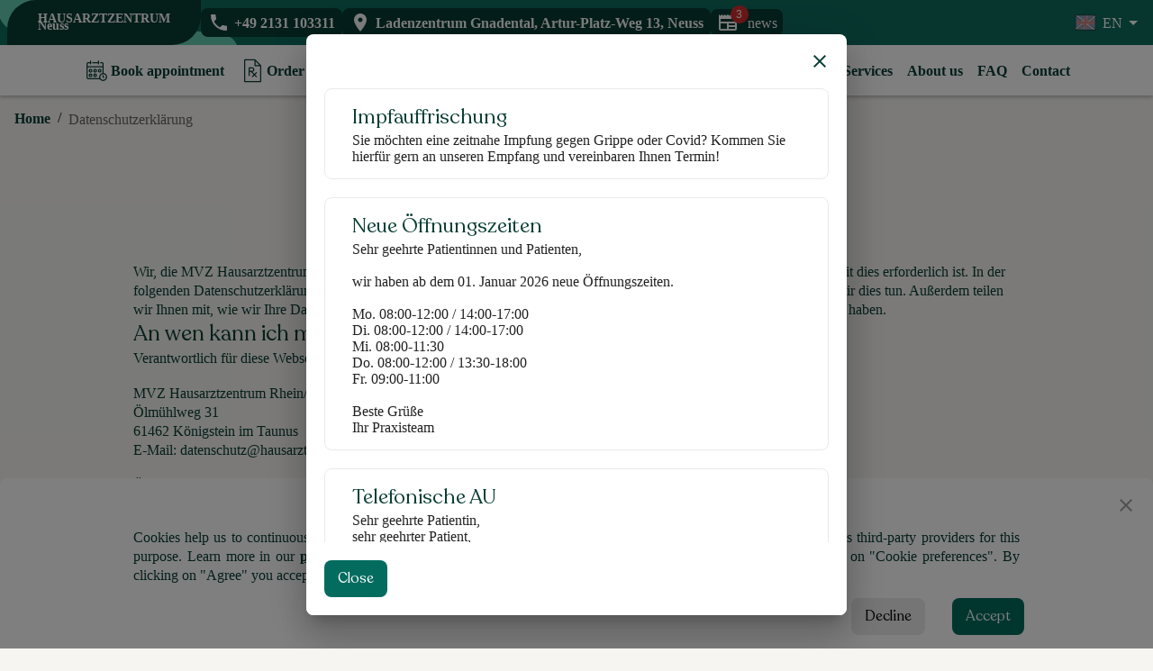

--- FILE ---
content_type: text/html; charset=utf-8
request_url: https://www.hausarztzentrum-neuss.de/en/datenschutzerklaerung
body_size: 30969
content:
<!DOCTYPE html><html lang="en"><head><meta charSet="utf-8"/><meta name="viewport" content="width=device-width, initial-scale=1"/><link rel="preload" as="script" fetchPriority="low" href="/_next/static/chunks/webpack-faaadfe4a78cae01.js"/><script src="/_next/static/chunks/4bd1b696-c48fbfcd9ffe6117.js" async=""></script><script src="/_next/static/chunks/ed9f2dc4-0a86f3c4dd28e4db.js" async=""></script><script src="/_next/static/chunks/1683-e42bf65b9250cea3.js" async=""></script><script src="/_next/static/chunks/main-app-9aed935fb0681fbf.js" async=""></script><script src="/_next/static/chunks/8879-034d82591daf6e43.js" async=""></script><script src="/_next/static/chunks/558-de2301a05cfcc6ec.js" async=""></script><script src="/_next/static/chunks/8638-15da01ab9d453fee.js" async=""></script><script src="/_next/static/chunks/7037-bb9743e8ec17eee9.js" async=""></script><script src="/_next/static/chunks/app/datenschutzerklaerung/page-538aa39e3043311e.js" async=""></script><script src="/_next/static/chunks/5208-da14ae706274d258.js" async=""></script><script src="/_next/static/chunks/4408-d4e5d6cde708688b.js" async=""></script><script src="/_next/static/chunks/932-5fdec58a673b6a49.js" async=""></script><script src="/_next/static/chunks/1598-696fcaf0398c3e3c.js" async=""></script><script src="/_next/static/chunks/3172-5f00af109866032a.js" async=""></script><script src="/_next/static/chunks/8479-1dedcfae0e368cdc.js" async=""></script><script src="/_next/static/chunks/9021-8e37ca7f318d6e94.js" async=""></script><script src="/_next/static/chunks/17-bca1da63faaf4b4b.js" async=""></script><script src="/_next/static/chunks/app/layout-fe3c9159f095bf43.js" async=""></script><script src="/_next/static/chunks/app/error-5f630377ba4fd800.js" async=""></script><title>Hausarztzentrum Neuss | Datenschutzerklärung</title><meta name="robots" content="index, follow"/><link rel="canonical" href="https://www.hausarztzentrum-neuss.de/en/datenschutzerklaerung"/><link rel="alternate" hrefLang="de" href="https://www.hausarztzentrum-neuss.de/datenschutzerklaerung"/><link rel="alternate" hrefLang="en" href="https://www.hausarztzentrum-neuss.de/en/datenschutzerklaerung"/><link rel="prefetch" href="/"/><link rel="icon" href="/faviconH.ico"/><link rel="shortcut icon" href="/faviconH.ico"/><link rel="apple-touch-icon" href="/images/logos/logo-icon-h.png"/><link rel="preload" href="/_next/static/css/yet-another-react-lightbox/styles.css" as="style"/><script src="/_next/static/chunks/polyfills-42372ed130431b0a.js" noModule=""></script></head><body><div hidden=""><!--$--><!--/$--></div><script src="/_next/static/chunks/webpack-faaadfe4a78cae01.js" id="_R_" async=""></script><script>(self.__next_f=self.__next_f||[]).push([0])</script><script>self.__next_f.push([1,"1:\"$Sreact.fragment\"\n3:I[8266,[],\"\"]\n4:I[3432,[],\"\"]\n6:I[89699,[],\"OutletBoundary\"]\n8:I[53234,[],\"AsyncMetadataOutlet\"]\na:I[89699,[],\"ViewportBoundary\"]\nc:I[89699,[],\"MetadataBoundary\"]\nd:\"$Sreact.suspense\"\nf:I[36866,[],\"\"]\n"])</script><script>self.__next_f.push([1,"0:{\"P\":null,\"b\":\"-BHj6Ij7IbOCZF-9Xu_bD\",\"p\":\"\",\"c\":[\"\",\"en\",\"datenschutzerklaerung\"],\"i\":false,\"f\":[[[\"\",{\"children\":[\"datenschutzerklaerung\",{\"children\":[\"__PAGE__\",{}]}]},\"$undefined\",\"$undefined\",true],[\"\",[\"$\",\"$1\",\"c\",{\"children\":[null,\"$L2\"]}],{\"children\":[\"datenschutzerklaerung\",[\"$\",\"$1\",\"c\",{\"children\":[null,[\"$\",\"$L3\",null,{\"parallelRouterKey\":\"children\",\"error\":\"$undefined\",\"errorStyles\":\"$undefined\",\"errorScripts\":\"$undefined\",\"template\":[\"$\",\"$L4\",null,{}],\"templateStyles\":\"$undefined\",\"templateScripts\":\"$undefined\",\"notFound\":\"$undefined\",\"forbidden\":\"$undefined\",\"unauthorized\":\"$undefined\"}]]}],{\"children\":[\"__PAGE__\",[\"$\",\"$1\",\"c\",{\"children\":[\"$L5\",null,[\"$\",\"$L6\",null,{\"children\":[\"$L7\",[\"$\",\"$L8\",null,{\"promise\":\"$@9\"}]]}]]}],{},null,false]},null,false]},null,false],[\"$\",\"$1\",\"h\",{\"children\":[null,[[\"$\",\"$La\",null,{\"children\":\"$Lb\"}],null],[\"$\",\"$Lc\",null,{\"children\":[\"$\",\"div\",null,{\"hidden\":true,\"children\":[\"$\",\"$d\",null,{\"fallback\":null,\"children\":\"$Le\"}]}]}]]}],false]],\"m\":\"$undefined\",\"G\":[\"$f\",[]],\"s\":false,\"S\":false}\n"])</script><script>self.__next_f.push([1,"b:[[\"$\",\"meta\",\"0\",{\"charSet\":\"utf-8\"}],[\"$\",\"meta\",\"1\",{\"name\":\"viewport\",\"content\":\"width=device-width, initial-scale=1\"}]]\n7:null\n"])</script><script>self.__next_f.push([1,"9:{\"metadata\":[[\"$\",\"title\",\"0\",{\"children\":\"Hausarztzentrum Neuss | Datenschutzerklärung\"}],[\"$\",\"meta\",\"1\",{\"name\":\"robots\",\"content\":\"index, follow\"}],[\"$\",\"link\",\"2\",{\"rel\":\"canonical\",\"href\":\"https://www.hausarztzentrum-neuss.de/en/datenschutzerklaerung\"}],[\"$\",\"link\",\"3\",{\"rel\":\"alternate\",\"hrefLang\":\"de\",\"href\":\"https://www.hausarztzentrum-neuss.de/datenschutzerklaerung\"}],[\"$\",\"link\",\"4\",{\"rel\":\"alternate\",\"hrefLang\":\"en\",\"href\":\"https://www.hausarztzentrum-neuss.de/en/datenschutzerklaerung\"}]],\"error\":null,\"digest\":\"$undefined\"}\ne:\"$9:metadata\"\n"])</script><script>self.__next_f.push([1,"10:I[7020,[\"8879\",\"static/chunks/8879-034d82591daf6e43.js\",\"558\",\"static/chunks/558-de2301a05cfcc6ec.js\",\"8638\",\"static/chunks/8638-15da01ab9d453fee.js\",\"7037\",\"static/chunks/7037-bb9743e8ec17eee9.js\",\"2932\",\"static/chunks/app/datenschutzerklaerung/page-538aa39e3043311e.js\"],\"default\"]\n11:I[8003,[\"8879\",\"static/chunks/8879-034d82591daf6e43.js\",\"558\",\"static/chunks/558-de2301a05cfcc6ec.js\",\"8638\",\"static/chunks/8638-15da01ab9d453fee.js\",\"7037\",\"static/chunks/7037-bb9743e8ec17eee9.js\",\"2932\",\"static/chunks/app/datenschutzerklaerung/page-538aa39e3043311e.js\"],\"default\"]\n"])</script><script>self.__next_f.push([1,"5:[\"$\",\"$L10\",null,{\"officeType\":\"Hausarztzentrum\",\"children\":[\"$\",\"div\",null,{\"style\":{\"maxWidth\":1680,\"width\":\"100%\"},\"children\":[[\"$\",\"$L11\",null,{\"breadcrumbLeaf\":\"Datenschutzerklärung\",\"breadcrumbBody\":[{\"title\":\"Home\",\"url\":\"/\"}]}],[\"$\",\"div\",null,{\"style\":{\"textAlign\":\"center\",\"padding\":\"var(--space-lg) 0px var(--space-xl) 0px\"},\"children\":[\"$\",\"h1\",null,{\"children\":\"Privacy policy\"}]}],[\"$\",\"div\",null,{\"style\":{\"backgroundColor\":\"#F6F5F1\"},\"children\":[\"$\",\"div\",null,{\"style\":{\"maxWidth\":1024,\"margin\":\"0 auto\",\"padding\":\"0 20px 100px 20px\",\"whiteSpace\":\"pre-line\"},\"children\":[[\"$\",\"p\",null,{\"children\":\"Wir, die MVZ Hausarztzentrum Rhein/Ruhr GmbH, betreiben diese Webseite und erfassen bestimmte Daten von Ihnen, soweit dies erforderlich ist. In der folgenden Datenschutzerklärung erfahren Sie, was wir mit Ihren Daten, sog. personenbezogene Daten, machen und warum wir dies tun. Außerdem teilen wir Ihnen mit, wie wir Ihre Daten schützen, wann die Daten gelöscht werden und welche Rechte Sie dank des Datenschutzes haben.\"}],[\"$\",\"h2\",null,{\"children\":\"An wen kann ich mich wenden?\"}],[\"$\",\"p\",null,{\"children\":\"Verantwortlich für diese Webseite ist:\"}],[\"$\",\"br\",null,{}],[\"$\",\"p\",null,{\"children\":\"MVZ Hausarztzentrum Rhein/Ruhr GmbH\"}],[\"$\",\"p\",null,{\"children\":\"Ölmühlweg 31\"}],[\"$\",\"p\",null,{\"children\":\"61462 Königstein im Taunus\"}],[\"$\",\"p\",null,{\"children\":[\"E-Mail: \",\"datenschutz@hausarztzentrum-rhein-ruhr.de\"]}],[\"$\",\"br\",null,{}],[\"$\",\"p\",null,{\"children\":[\"Über diese Kontaktdaten erreichen Sie auch unsere Datenschutzbeauftragte oder einen anderen datenschutzrelevanten Kontakt. Wenden Sie sich bitte jederzeit an uns, falls Sie konkrete Fragen zu Ihren Daten, deren Löschung oder Ihren Rechten haben.\",[\"$\",\"u\",null,{\"children\":[\"$\",\"b\",null,{\"children\":\"p_2_3\"}]}],\"p_2_4\"]}],[\"$\",\"h2\",null,{\"children\":\"Was sind meine Rechte?\"}],[\"$\",\"p\",null,{\"children\":\"Sie können sich jederzeit an uns wenden, wenn Sie Fragen zu Ihren Rechten im Datenschutz haben oder Ihre nachfolgenden Rechte geltend machen möchten:\"}],[\"$\",\"ul\",null,{\"style\":{\"margin\":\"10px 20px\"},\"children\":[[\"$\",\"li\",\"privacy:li_3_1\",{\"children\":[[\"$\",\"b\",null,{\"children\":\"Widerrufsrecht\"}],\" gem. Art. 7 Abs. 3 DSGVO (z. B. können Sie sich an uns wenden, falls Sie eine zuvor erteilte Einwilligung in einen Newsletter rückgängig machen möchten)\"]}],[\"$\",\"li\",\"privacy:li_3_2\",{\"children\":[[\"$\",\"b\",null,{\"children\":\"Recht auf Auskunft\"}],\" gem. Art. 15 DSGVO (z. B. können Sie sich an uns wenden, falls Sie wissen möchten, welche Daten wir über Sie gespeichert haben)\"]}],[\"$\",\"li\",\"privacy:li_3_3\",{\"children\":[[\"$\",\"b\",null,{\"children\":\"Berichtigung\"}],\" gem. Art. 16 DSGVO (z. B. können Sie sich an uns wenden, falls sich Ihre E-Mail-Adresse geändert hat und wir die alte E-Mail-Adresse ersetzen sollen)\"]}],[\"$\",\"li\",\"privacy:li_3_4\",{\"children\":[[\"$\",\"b\",null,{\"children\":\"Löschung\"}],\" gem. Art. 17 DSGVO (z. B. können Sie sich an uns wenden, falls wir bestimmte Daten löschen sollen, die wir über Sie gespeichert haben)\"]}],[\"$\",\"li\",\"privacy:li_3_5\",{\"children\":[[\"$\",\"b\",null,{\"children\":\"Recht auf Einschränkung der Verarbeitung\"}],\" gem. Art. 18 DSGVO (z. B. können Sie sich an uns wenden, falls Sie möchten, dass wir Ihre E-Mail-Adresse zwar nicht löschen, aber nur noch zur Versendung von unbedingt erforderlichen E-Mails verwenden)\"]}],[\"$\",\"li\",\"privacy:li_3_6\",{\"children\":[[\"$\",\"b\",null,{\"children\":\"Recht auf Datenübertragbarkeit\"}],\" gem. Art. 20 DSGVO (z. B. können Sie sich an uns wenden, um Ihre bei uns gespeicherten Daten in einem komprimierten Format zu erhalten, z. B. weil Sie die Daten einer anderen Webseite zur Verfügung stellen wollen)\"]}],[\"$\",\"li\",\"privacy:li_3_7\",{\"children\":[[\"$\",\"b\",null,{\"children\":\"Widerspruch\"}],\" gem. Art. 21 DSGVO (z. B. können Sie sich an uns wenden, falls Sie mit einem der hier angegebenen Werbe- oder Analyseverfahren nicht einverstanden sind)\"]}],\"$L12\"]}],\"$L13\",\"$L14\",\"$L15\",\"$L16\",\"$L17\",\"$L18\",\"$L19\",\"$L1a\",\"$L1b\",\"$L1c\",\"$L1d\",\"$L1e\",\"$L1f\",\"$L20\",\"$L21\",\"$L22\",\"$L23\",\"$L24\",\"$L25\",\"$L26\",\"$L27\",\"$L28\",\"$L29\",\"$L2a\",\"$L2b\",\"$L2c\",\"$L2d\",\"$L2e\",\"$L2f\",\"$L30\",\"$L31\",\"$L32\",\"$L33\"]}]}]]}]}]\n"])</script><script>self.__next_f.push([1,"12:[\"$\",\"li\",\"privacy:li_3_8\",{\"children\":[[\"$\",\"b\",null,{\"children\":\"Beschwerderecht\"}],\" gem. Art. 77 Abs. 1 DSGVO (z. B. können Sie sich bei Beschwerden auch direkt an die Datenschutz-Aufsichtsbehörde in Ihrem Bundesland wenden: https://www.bfdi.bund.de/DE/Infothek/Anschriften_Links/anschriften_links-node.html)\"]}]\n13:[\"$\",\"h2\",null,{\"children\":\"Löschung von Daten und Speicherdauer\"}]\n14:[\"$\",\"p\",null,{\"children\":\"Sofern nicht anders angegeben, löschen wir Ihre Daten, sobald diese nicht mehr benötigt werden, also z. B. Ihre E-Mail-Adresse nach der Abmeldung von unserem Newsletter. Eine Sperrung oder Löschung Ihrer Daten erfolgt auch dann, wenn eine Aufbewahrungsfrist abläuft. Bestimmte Daten müssen womöglich aus gesetzlichen Gründen länger aufbewahrt werden. Sie können selbstverständlich jederzeit Auskunft über die gespeicherten Daten verlangen. Datenschutzanfragen und andere rechtliche Belange können ebenfalls über einen längeren Zeitraum gespeichert werden im Rahmen der gesetzlich relevanten Aufbewahrungs- sowie Verjährungsfristen.\"}]\n15:[\"$\",\"h2\",null,{\"children\":\"Besuch der Webseite\"}]\n16:[\"$\",\"p\",null,{\"children\":\"Falls Sie sich bloß auf unserer Webseite umschauen wollen, erfassen wir keine personenbezogenen Daten, mit Ausnahme der Daten, die Ihr Browser übermittelt, um den Besuch der Webseite zu ermöglichen, allen voran:\"}]\n"])</script><script>self.__next_f.push([1,"17:[\"$\",\"ul\",null,{\"style\":{\"margin\":\"10px 20px\"},\"children\":[[\"$\",\"li\",\"privacy:li_5_1\",{\"children\":\"IP-Adresse (z. B. 81.91.215.beispiel oder 2a02:8109:9440:1198:bdb1:551f:beispiel)\"}],[\"$\",\"li\",\"privacy:li_5_2\",{\"children\":\"Ungefähre Ortsbestimmung anhand IP-Bereich (z. B. Berlin)\"}],[\"$\",\"li\",\"privacy:li_5_3\",{\"children\":\"Internet-Anbieter (z. B. Vodafone oder Deutsche Telekom)\"}],[\"$\",\"li\",\"privacy:li_5_4\",{\"children\":\"Internet-Geschwindigkeit (z. B. 120 Mbit)\"}],[\"$\",\"li\",\"privacy:li_5_5\",{\"children\":\"Datum und Uhrzeit (z. B. 11:55 am 25.05.2023)\"}],[\"$\",\"li\",\"privacy:li_5_6\",{\"children\":\"Zuletzt besuchte Webseite (z. B. google.de)\"}],[\"$\",\"li\",\"privacy:li_5_7\",{\"children\":\"Browser (z. B. Chrome oder Safari)\"}],[\"$\",\"li\",\"privacy:li_5_8\",{\"children\":\"Betriebssystem (z. B. Mac OS)\"}],[\"$\",\"li\",\"privacy:li_5_9\",{\"children\":\"Hardware (z. B. Intel Prozessor)\"}]]}]\n"])</script><script>self.__next_f.push([1,"18:[\"$\",\"p\",null,{\"children\":[\"Als \",[\"$\",\"b\",null,{\"children\":[\"$\",\"u\",null,{\"children\":\"Schutzmaßnahme\"}]}],\" zugunsten Ihrer Privatsphäre, löschen oder anonymisieren wir die IP-Adresse nach Ihrem Besuch unserer Webseite. Somit können die anderen, technischen Daten, nicht mehr auf Sie zurückgeführt werden und dienen nur noch anonymen, statistischen Zwecken zur Optimierung unserer Webseite. Aus Sicherheitsgründen und zum Schutz der Übertragung vertraulicher Inhalte, wie zum Beispiel Bestellungen oder Anfragen, die Sie an uns als Seitenbetreiber senden, eine SSL- bzw. TLS-Verschlüsselung. Eine verschlüsselte Verbindung erkennen Sie daran, dass die Adresszeile des Browsers von „http://“ auf „https://“ wechselt und an dem Schloss-Symbol in Ihrer Browserzeile. Wenn die SSL- bzw. TLS-Verschlüsselung aktiviert ist, können die Daten, die Sie an uns übermitteln, nicht von Dritten mitgelesen werden. \",[\"$\",\"b\",null,{\"children\":[\"$\",\"u\",null,{\"children\":\"Zweck\"}]}],\" der vorrübergehenden Speicherung der Daten ist einerseits die technische Erforderlichkeit zur Verbindungsherstellung sowie die korrekte, fehlerfreie Darstellung unserer Webseite. Die IP-Adresse und die bereits genannten technischen Daten sind erforderlich, um die Webseite anzuzeigen, Darstellungsprobleme bei den Besuchern zu vermeiden und Fehlermeldungen zu beheben. \",[\"$\",\"b\",null,{\"children\":[\"$\",\"u\",null,{\"children\":\"Rechtsgrundlage\"}]}],\" ist das sogenannte berechtigte Interesse, das im Rahmen der vorgenannten Schutzmaßnahmen sowie in Einklang mit den europäischen Datenschutzanforderungen aus Art. 6 Abs. 1 lit. f) DSGVO geprüft wurde.\"]}]\n"])</script><script>self.__next_f.push([1,"19:[\"$\",\"h2\",null,{\"children\":\"Kontakt\"}]\n1a:[\"$\",\"p\",null,{\"children\":\"Sie haben die Möglichkeit, sich mit uns in Verbindung zu setzen. Folgende Daten können Sie uns dabei mitteilen:\"}]\n1b:[\"$\",\"ul\",null,{\"style\":{\"margin\":\"10px 20px\"},\"children\":[[\"$\",\"li\",\"privacy:li_6_1\",{\"children\":\"Vor-/Nachname\"}],[\"$\",\"li\",\"privacy:li_6_2\",{\"children\":\"Telefon\"}],[\"$\",\"li\",\"privacy:li_6_3\",{\"children\":\"E-Mail-Adresse\"}],[\"$\",\"li\",\"privacy:li_6_4\",{\"children\":\"Mitteilung bzw. Anfrage\"}]]}]\n"])</script><script>self.__next_f.push([1,"1c:[\"$\",\"p\",null,{\"children\":[\"Als \",[\"$\",\"b\",null,{\"children\":[\"$\",\"u\",null,{\"children\":\"Schutzmaßnahme\"}]}],\" erfolgt die Kontaktaufnahme – genauso wie der Besuch der übrigen Webseite - über eine verschlüsselte Verbindung. Sie können sich auch für andere Formen der Kontaktaufnahme entscheiden. Nach der erfolgreichen Kontaktaufnahme und abgeschlossenen Kontaktanfrage, werden Ihre Daten gelöscht. \",[\"$\",\"b\",null,{\"children\":[\"$\",\"u\",null,{\"children\":\"Zweck\"}]}],\" der abgefragten Daten ist einzig und allein die Kontaktaufnahme bzw. Kommunikation mit Ihnen, weshalb die Daten auch nur hierfür verwendet werden. \",[\"$\",\"b\",null,{\"children\":[\"$\",\"u\",null,{\"children\":\"Rechtsgrundlage\"}]}],\" ist das sogenannte berechtigte Interesse, das zur Verfolgung des Zwecks und im Rahmen der vorgenannten Schutzmaßnahmen sowie in Einklang mit den europäischen Datenschutzanforderungen aus Art. 6 Abs. 1 lit. f) DSGVO geprüft wurde.\"]}]\n"])</script><script>self.__next_f.push([1,"1d:[\"$\",\"h2\",null,{\"children\":\"Bewerbungen\"}]\n34:T45d,"])</script><script>self.__next_f.push([1,"Sofern Sie sich bei uns online bewerben oder anderweitig auf eine unserer Stellenanzeigen antworten, erheben und verarbeiten wir die personenbezogenen Bewerbungsdaten zum Zwecke der Abwicklung des Bewerbungsverfahrens. Die Verarbeitung erfolgt in erster Linie auf elektronischem Wege. Dies ist insbesondere dann der Fall, wenn entsprechende Bewerbungsunterlagen auf dem elektronischen Wege, beispielsweise per E-Mail oder über ein auf der Internetseite befindliches Webformular, an uns übermittelt werden. Sofern wir einen Anstellungsvertrag abschließen, werden die übermittelten Daten zum Zwecke der Abwicklung des Beschäftigungsverhältnisses unter Beachtung der gesetzlichen Vorschriften gespeichert. Wird unsererseits kein Anstellungsvertrag geschlossen, so werden die Bewerbungsunterlagen sechs Monate nach Bekanntgabe der Absageentscheidung gelöscht – diese Aufbewahrungsfrist ist in einer etwaigen Beweispflicht in einem Verfahren nach dem Allgemeinen Gleichbehandlungsgesetz (AGG) begründet. Sofern eine Einwilligung erteilt wurde, können Bewerbungen auch länger als sechs Monate aufbewahrt werden."])</script><script>self.__next_f.push([1,"1e:[\"$\",\"p\",null,{\"children\":\"$34\"}]\n1f:[\"$\",\"br\",null,{}]\n20:[\"$\",\"p\",null,{\"children\":[\"Wir setzen zudem eine Recruiting- und Bewerbungsmanagement Software ein, die vom Dienstleister \",[\"$\",\"b\",null,{\"children\":\"Personio SE \u0026 Co. KG\"}],\" bereitgestellt wird. Diese Software hilft uns dabei, Stellenanzeigen zu schalten und Bewerbungen zentral zu verwalten. Hierzu haben wir einen Auftragsverarbeitungsvertrag geschlossen um sicherzustellen, dass die personenbezogenen Daten unserer Bewerber nur nach unseren Weisungen verarbeitet wereden. Weiterführende Informationen finden sich in der Datenschutzerklärung von \",[\"$\",\"a\",null,{\"href\":\"https://www.personio.de/datenschutzerklaerung/\",\"target\":\"_blank\",\"children\":\"Personio.\"}]]}]\n21:[\"$\",\"br\",null,{}]\n22:[\"$\",\"p\",null,{\"children\":\"Rechtsgrundlage für die Verarbeitung ist die Entscheidung über die Begründung und Durchführung eines Beschäftigungsverhältnisses gem. Art. 6 Abs. 1 lit. b), Art. 88 DSGVO i. V. m. § 26 BDSG.\"}]\n"])</script><script>self.__next_f.push([1,"23:[[\"$\",\"h2\",null,{\"children\":\"Terminverwaltung\"}],[\"$\",\"p\",null,{\"children\":[\"Zur Terminorganisation setzen wir das Terminbuchungssystem Doctolib, betrieben von der \",[\"$\",\"b\",null,{\"children\":\"Doctolib GmbH\"}],\", Mehringdamm 51, 10961 Berlin oder je nach Praxisstandort alternativ TerMed, betrieben durch die \",[\"$\",\"b\",null,{\"children\":\"Facharzt-Sofort GmbH\"}],\", Marktplatz 30 94431 Pilsting, ein. Die Datenverarbeitung im Zusammenhang mit der Terminvereinbarung kann dabei auf zwei Wegen erfolgen:\"]}],[\"$\",\"ul\",null,{\"style\":{\"margin\":\"10px 20px\"},\"children\":[[\"$\",\"li\",\"Online-Terminbuchung über Doctolib:\",{\"children\":[[\"$\",\"h3\",null,{\"children\":\"Online-Terminbuchung über Doctolib:\"}],\"Wenn Sie Ihren Wunschtermin über die dafür vorgesehene Maske buchen und dabei selbst einen Account bei Doctolib anlegen, erfolgt die Datenverarbeitung im Rahmen der eigenverantwortlichen Nutzung der Plattform. In diesem Fall ist die Doctolib GmbH datenschutzrechtlich Verantwortlicher für die Verarbeitung Ihrer personenbezogenen Daten bei der Registrierung, Nutzung des Benutzerkontos und Terminbuchung. Weitere Informationen hierzu finden Sie in der Datenschutzerklärung von\",\" \",[\"$\",\"a\",null,{\"href\":\"https://media.doctolib.com/image/upload/v1726489432/legal/B2C-PrivacyPolicy-JUL-24-DE.pdf\",\"target\":\"_blank\",\"children\":\"Doctolib.\"}],\"$undefined\"]}],[\"$\",\"li\",\"Online-Terminorganisation über TerMed:\",{\"children\":[[\"$\",\"h3\",null,{\"children\":\"Online-Terminorganisation über TerMed:\"}],\"Je nach Praxisstandort werden Termine alternativ über das Online-Terminmanagementsystem TerMed abgewickelt, betrieben von der TerMed GmbH. Dabei handelt es sich um eine webbasierte Kommunikationsplattform zwischen unserer Praxis und unseren Patientinnen und Patienten. Wird die Terminvergabe über TerMed abgewickelt, verarbeiten wir Ihre personenbezogenen Daten zur Organisation, Bestätigung, Stornierung oder Änderung des Termins. Zur Nutzung von TerMed ist keine Registrierung erforderlich. Die Datenverarbeitung erfolgt auf Grundlage eines Vertrages zur Auftragsverarbeitung gemäß Art. 28 DSGVO zwischen uns und der TerMed GmbH. Weitere Informationen zur Datenverarbeitung finden Sie in deren Datenschutzerklärung von\",\" \",[\"$\",\"a\",null,{\"href\":\"https://www.termed.de/start\",\"target\":\"_blank\",\"children\":\"TerMed.\"}],\"$undefined\"]}],[\"$\",\"li\",\"Terminvereinbarung über andere Kanäle (z. B. telefonisch oder vor Ort):\",{\"children\":[[\"$\",\"h3\",null,{\"children\":\"Terminvereinbarung über andere Kanäle (z. B. telefonisch oder vor Ort):\"}],\"Sofern Sie einen Termin nicht über die Plattform selbst buchen, sondern telefonisch oder persönlich mit uns Kontakt aufnehmen, erfassen wir Ihre zur Terminvereinbarung erforderlichen Daten (z. B. Name, Kontaktdaten, Wunschtermin) und tragen diese je nach Praxisstandort in unser Doctolib-System ein. Die Verarbeitung erfolgt in diesem Fall unter unserer datenschutzrechtlichen Verantwortlichkeit gemäß Art. 6 Abs. 1 lit. b) DSGVO zur Durchführung vorvertraglicher Maßnahmen, d. h. zur Organisation und Vorbereitung der ärztlichen Leistung. Eine Einwilligung ist hierfür nicht erforderlich.\",\" \",\"$undefined\",\"$undefined\"]}]]}],[\"$\",\"p\",null,{\"children\":\"Unabhängig vom Weg der Terminvereinbarung werden die Daten zur Planung, Durchführung und ggf. Nachbereitung des Termins verwendet. Die Termindaten werden auf Servern innerhalb der Europäischen Union gespeichert. Die von Ihnen übermittelten Daten verbleiben bei uns, bis Sie uns zur Löschung auffordern, Ihre Einwilligung widerrufen oder der Zweck der Speicherung entfällt. Zwingende gesetzliche Aufbewahrungsfristen bleiben hiervon unberührt.\"}],\"$L35\",\"$L36\",\"$L37\"]\n"])</script><script>self.__next_f.push([1,"24:[\"$\",\"h2\",null,{\"children\":\"Cookies\"}]\n25:[\"$\",\"p\",null,{\"children\":\"Unsere Webseite verwendet teilweise so genannte Cookies. Bei Cookies handelt es sich um kleine Textdateien, die üblicherweise in einem Ordner Ihres Browsers gespeichert werden. Cookies enthalten Informationen über den aktuellen bzw. letzten Besuch der Webseite:\"}]\n26:[\"$\",\"ul\",null,{\"style\":{\"margin\":\"10px 20px\"},\"children\":[[\"$\",\"li\",\"privacy:li_8_1\",{\"children\":\"Name der Webseite\"}],[\"$\",\"li\",\"privacy:li_8_2\",{\"children\":\"Ablaufdatum des Cookies\"}],[\"$\",\"li\",\"privacy:li_8_3\",{\"children\":\"Beliebiger Wert\"}]]}]\n27:[\"$\",\"p\",null,{\"children\":\"Sofern Cookies kein genaues Ablaufdatum enthalten, werden diese nur zwischengespeichert und automatisch gelöscht, sobald Sie Ihren Browser schließen bzw. das Endgerät neustarten. Cookies mit einem Ablaufdatum bleiben auch gespeichert, wenn Sie Ihren Browser schließen bzw. das Endgerät neustarten. Solche Cookies werden erst zum angegebenen Datum entfernt oder wenn Sie diese manuell löschen.\"}]\n28:[\"$\",\"br\",null,{}]\n29:[\"$\",\"p\",null,{\"children\":\"Auf unserer Webseite verwenden wir folgende drei Arten von Cookies:\"}]\n2a:[\"$\",\"ul\",null,{\"style\":{\"margin\":\"10px 20px\"},\"children\":[[\"$\",\"li\",\"privacy:li_8_4\",{\"children\":\"Erforderliche Cookies (diese benötigen wir, z. B. um die Webseite für Sie korrekt darzustellen und bestimmte Einstellungen zwischenzuspeichern)\"}],[\"$\",\"li\",\"privacy:li_8_5\",{\"children\":\"Funktions- und leistungsbedingte Cookies (diese helfen uns dabei, z. B. technische Daten Ihres Besuchs auszuwerten und somit Fehlermeldungen zu vermeiden)\"}],[\"$\",\"li\",\"privacy:li_8_6\",{\"children\":\"Werbe- und analysebedingte Cookies (diese sorgen dafür, dass z. B. Werbung für Schuhe angezeigt wird, wenn Sie zuvor nach Schuhen gesucht haben)\"}]]}]\n2b:[\"$\",\"p\",null,{\"children\":\"Sie können Cookies in den Einstellungen Ihres Browsers konfigurieren, blockieren und löschen. Falls Sie alle Cookies unserer Webseite löschen, kann es sein, dass einige Funktionen der Webseite nicht korrekt dargestellt werden. "])</script><script>self.__next_f.push([1,"Hilfreiche Informationen und Anleitungen für die gängigen Browser stellt das Bundesamt für Sicherheit in der Informationstechnik bereit: https://www.bsi-fuer-buerger.de/BSIFB/DE/Empfehlungen/EinrichtungSoftware/EinrichtungBrowser/Sicherheitsmassnahmen/Cookies/cookies_node.html\"}]\n2c:[\"$\",\"h2\",null,{\"children\":\"Empfänger von Daten\"}]\n2d:[\"$\",\"p\",null,{\"children\":\"Entsprechend der oben angegebenen Beschreibungen und Zwecke, teilen wir Ihre Daten mit folgenden Empfängern, die wesentlich zur Bereitstellung unseres Angebots und der Kommunikation mit Ihnen sind:\"}]\n"])</script><script>self.__next_f.push([1,"2e:[\"$\",\"ul\",null,{\"style\":{\"margin\":\"10px 20px\"},\"children\":[false,[[\"$\",\"li\",\"privacy:li_9_2_1\",{\"children\":[[\"$\",\"h3\",null,{\"children\":\"Twilio,\"}],\"betrieben von der Twilio Ireland Ltd, 3 Dublin Landings, North Wall Quay Dublin 1, Ireland. Auf unserer Website nutzen wir im Rahmen unseres Angebots zur Rezeptbestellung die Kommunikationsdienste von Twilio. Diese setzen wir ein, um Ihnen Auftragsbestätigungen per E-Mail zukommen zu lassen. Folgende Daten können dabei verarbeitet und in Länder außerhalb des Europäischen Wirtschaftsraums transferiert werden: Verschreibungs- und Medikamentendaten, Überweisungsdaten, Name, Geburtsdatum, Kontaktmöglichkeit (Telefonnummer, Mail-Adresse) und ggf. persönliche Nachrichten Ihrerseits. Twilio ist EU-US Data Privacy Framework zertifiziert und gewährleistet somit ein angemessenes Datenschutzniveau. Die Daten werden ausschließlich auf der Grundlage Ihrer Einwilligung verarbeitet. Weitere Informationen finden Sie in der Datenschutzerklärung von \",\" \",[\"$\",\"a\",null,{\"href\":\"https://www.twilio.com/en-us/legal/privacy\",\"target\":\"_blank\",\"children\":\"Twilio.\"}],\"$undefined\"]}],[\"$\",\"li\",\"privacy:li_9_3_1\",{\"children\":[[\"$\",\"h3\",null,{\"children\":\"T-Systems,\"}],\"betrieben von der T-Systems International GmbH, Hahnstraße 43d, 60528 Frankfurt am Main. T-Systems unterstützt uns bei der Bereitstellung von IT-Infrastruktur sowie Cloud-Diensten. Folgende Daten können insbesondere bei der Abwicklung von Anfragen verarbeitet werden: Verschreibungs- und Medikamentendaten, Überweisungsdaten, Name, Geburtsdatum, Kontaktmöglichkeit (Telefonnummer, Mail-Adresse), von Ihnen verfasste Nachrichten, Metadaten wie IP-Adresse, genutzter Browser. Die Daten werden innerhalb der Europäischen Union verarbeitet. Weitere Informationen finden Sie in der Datenschutzerklärung von \",\" \",[\"$\",\"a\",null,{\"href\":\"https://www.t-systems.com/de/de/datenschutz\",\"target\":\"_blank\",\"children\":\"T-systems.\"}],\"$undefined\"]}],[\"$\",\"li\",\"privacy:li_9_4_1\",{\"children\":[[\"$\",\"h3\",null,{\"children\":\"Vercel,\"}],\"betrieben von der Vercel Inc. 340 S Lemon Ave 4133 Walnut, CA 91789, USA. Diese Website wird extern gehostet. Die personenbezogenen Daten, die auf dieser Website erfasst werden, werden auf den Servern des Hosters/der Hoster gespeichert. Hierbei kann es sich v. a. um IP-Adressen, Meta- und Kommunikationsdaten, Websitezugriffe und sonstige Daten, die über eine Website generiert werden, handeln. Das externe Hosting erfolgt zum Zwecke der Vertragserfüllung gegenüber unseren potenziellen und bestehenden Kunden und im Interesse einer sicheren, schnellen und effizienten Bereitstellung unseres Online-Angebots durch einen professionellen Anbieter. Die Daten werden in den USA verarbeitet. Weitere Informationen finden Sie in der Datenschutzerklärung von \",\" \",[\"$\",\"a\",null,{\"href\":\"https://vercel.com/legal/privacy-policy\",\"target\":\"_blank\",\"children\":\"Vercel.\"}],\"$undefined\"]}],[\"$\",\"li\",\"privacy:li_9_5_1\",{\"children\":[[\"$\",\"h3\",null,{\"children\":\"Google Analytics,\"}],\"betrieben von der Google Ireland Ltd. mit Hauptsitz in Gordon House Barrow Street Dublin 4 Irland. Google Analytics wird verwendet, um das Nutzungsverhalten zu analysieren und um personalisierte Werbung zu schalten. Die Daten werden innerhalb der Europäischen Union verarbeitet. Weitere Informationen finden Sie in der Datenschutzerklärung von \",\" \",[\"$\",\"a\",null,{\"href\":\"https://policies.google.com/privacy\",\"target\":\"_blank\",\"children\":\"Google.\"}],\"$undefined\"]}],[\"$\",\"li\",\"privacy:li_9_6_1\",{\"children\":[[\"$\",\"h3\",null,{\"children\":\"Google Tag Manager,\"}],\"betrieben von der Google Ireland Ltd. mit Hauptsitz in Gordon House Barrow Street Dublin 4 Irland. Diese Webseite verwendet den Google Tag Manager. Der Google Tag Manager ermöglicht es uns, Website-Tags über eine Oberfläche zu verwalten. Das Tool Tag Manager selbst (welches die Tags implementiert) ist eine cookie-lose Domain und erfasst keine personenbezogenen Daten. Das Tool sorgt jedoch dafür, dass andere Tags ausgelöst werden, welche wiederum unter Umständen Daten erfassen. Der Google Tag Manager greift nicht auf diese Daten zu. Wenn auf Domain- oder Cookie-Ebene eine Deaktivierung vorgenommen wurde, bleibt diese für alle Tracking-Tags bestehen, die mit dem Google Tag Manager implementiert werden. Die Daten werden innerhalb der Europäischen Union verarbeitet. Weitere Informationen finden Sie in der Datenschutzerklärung von \",\" \",\"$L38\",\"$undefined\"]}]],\"$L39\",\"$L3a\"]}]\n"])</script><script>self.__next_f.push([1,"2f:[\"$\",\"p\",null,{\"children\":\"Wir teilen nur Daten, die zur Durchführung des gegenseitigen Vertrages erforderlich sind oder sofern Sie uns eine Einwilligung ereilt haben, etwa im Rahmen des Cookie Banners. Wenn noch kein Vertrag besteht, teilen wir die Daten in bestimmten Fällen im Rahmen berechtigter Interessen. Dies ist beispielsweise der Fall, wenn Sie lediglich unsere Webseite besuchen oder Kontakt aufnehmen möchten. Wenn Sie unsere Webseite besuchen, ist es im beidseitigen Interesse, den Zugang zum Angebot bereitzustellen und miteinander zu kommunizieren.\"}]\n30:[\"$\",\"br\",null,{}]\n"])</script><script>self.__next_f.push([1,"31:[\"$\",\"p\",null,{\"children\":\"Wir haben auch mit allen externen Empfängern Verträge zur Auftragsverarbeitung abgeschlossen, um europarechtliche Anforderungen zu erfüllen. Abhängig von Ihrem Standort, werden einige der oben genannten Dienstleister – sofern angegeben - Ihre Daten auch in die Vereinigten Staaten weiterleiten. Derzeit besteht zwischen der EU und den USA ein Angemessenheitsbeschluss. Dieser bestätigt für im Anwendungsbereich des EU-U.S. Data Privacy Framework zertifizierte Organisationen, dass die USA ein angemessenes Schutzniveau für personenbezogene Daten gewährleisten. Zusätzliche Verträge zur Auftragsverarbeitung, namens Standardvertragsklauseln, werden ebenfalls abgeschlossen. Zudem prüfen wir jeden Dienstleister zusammen mit unserem Datenschutzbeauftragten und stellen sicher, dass zusätzliche Sicherheitsmaßnahmen verfügbar sind, etwa eine starke Verschlüsselung der Daten.\"}]\n"])</script><script>self.__next_f.push([1,"32:[\"$\",\"br\",null,{}]\n33:[\"$\",\"p\",null,{\"children\":\"Stand der Datenschutzerklärung: September 2025\"}]\n"])</script><script>self.__next_f.push([1,"35:[\"$\",\"h2\",null,{\"children\":\"Abrechnung ärztlicher Leistungen im Rahmen der Gebührenordnung für Ärzte (GOÄ)\"}]\n"])</script><script>self.__next_f.push([1,"36:[\"$\",\"ul\",null,{\"style\":{\"margin\":\"10px 20px\"},\"children\":[[\"$\",\"li\",null,{\"children\":[[\"$\",\"h3\",null,{\"children\":\"Abrechnung medizinischer Leistungen über die PraxisEins Versorgungsversicherungsgesellschaft mbH\"}],[\"$\",\"p\",null,{\"children\":[\"Die Abrechnung medizinischer Leistungen im Sinne der GOÄ für privatversicherte Patientinnen und Patienten, sowie für Selbstzahler, erfolgt über die \",[\"$\",\"b\",null,{\"children\":\"PraxisEins Versorgungssicherungsgesellschaft mbH\"}],\", Ölmühlweg 31, 61462 Königstein im Taunus.\"]}],[\"$\",\"br\",null,{}],[\"$\",\"p\",null,{\"children\":\"Die PraxisEins Versorgungssicherungsgesellschaft mbH übernimmt im Rahmen einer Auftragsverarbeitung gemäß Art. 28 DSGVO die Abwicklung der privatärztlichen Abrechnung. Dies beinhaltet sämtliche Tätigkeiten rund um die Rechnungsstellung, die Erstellung und den Versand der Rechnung, die Prüfung von Zahlungseingängen sowie gegebenenfalls das Mahnwesen. Dabei werden die für die Abrechnung erforderlichen personenbezogenen Daten (z. B. Name, Adresse, Geburtsdatum, Behandlungsdaten, Gebührenziffern, Versicherungsdaten, ...) an die PraxisEins Versorgungssicherungsgesellschaft mbH übermittelt und dort zu Abrechnungszwecken verarbeitet.\"}],[\"$\",\"br\",null,{}],[\"$\",\"p\",null,{\"children\":\"Die Datenverarbeitung erfolgt auf Grundlage von Art. 6 Abs. 1 lit. b) DSGVO (Vertragserfüllung). Die PraxisEins Versorgungssicherungsgesellschaft mbH ist im Rahmen des Auftragsverarbeitungsverhältnisses vertraglich verpflichtet, sämtliche datenschutzrechtlichen Anforderungen einzuhalten. Eine darüberhinausgehende Weitergabe der Daten erfolgt nicht. Insbesondere wird unsere Forderung aus dem Behandlungsvertrag mit Ihnen nicht auf die PraxisEins Versorgungssicherungsgesellschaft mbH übertragen (keine Forderungsübertragung). Abweichendes gilt nur sollten Sie eingewilligt haben (siehe nächster Abschnitt).\"}]]}],[\"$\",\"li\",null,{\"children\":[[\"$\",\"h3\",null,{\"children\":\"Abwicklung der Abrechnung von Leistungen durch die PVS rhein-ruhr GmbH\"}],[\"$\",\"p\",null,{\"children\":[\"Für die Abwicklung der Abrechnung von Leistungen für Privatpatientinnen und Patienten, sowie Selbstzahlerinnen und Selbstzahler, nutzen wir ggf. die Dienste der \",[\"$\",\"b\",null,{\"children\":\"PVS rhein-ruhr GmbH\"}],\", Remscheider Str. 16, 45481 Mülheim. Hierbei werden zwecks Rechnungsstellung und Forderungsmanagement die dafür erforderlichen personenbezogenen Daten (z. B. Name, Kontaktdaten, Geburtsdatum, Angaben zu den erbrachten Leistungen sowie Zahlungsinformationen) an die PVS übermittelt.\"]}],[\"$\",\"p\",null,{\"children\":\"Die Verarbeitung dieser Daten erfolgt ausschließlich auf Grundlage Ihrer Einwilligung gemäß Art. 6 Abs. 1 lit. a DSGVO. Sie haben das Recht, Ihre Einwilligung jederzeit mit Wirkung für die Zukunft zu widerrufen.\"}],[\"$\",\"p\",null,{\"children\":[\"Weitere Informationen zur Datenverarbeitung durch die PVS erhalten Sie in deren\",\" \",[\"$\",\"a\",null,{\"href\":\"https://www.ihre-pvs.de/kontakt/datenschutz/\",\"target\":\"_blank\",\"children\":\"Datenschutzerklärung.\"}]]}]]}]]}]\n"])</script><script>self.__next_f.push([1,"37:[\"$\",\"p\",null,{\"children\":\"Die für die Abrechnung erforderlichen Daten werden entsprechend den gesetzlichen Aufbewahrungsfristen gespeichert.\"}]\n38:[\"$\",\"a\",null,{\"href\":\"https://policies.google.com/privacy\",\"target\":\"_blank\",\"children\":\"Google.\"}]\n"])</script><script>self.__next_f.push([1,"39:[\"$\",\"li\",null,{\"children\":[[\"$\",\"h3\",null,{\"children\":\"Google Ads,\"}],\"betrieben von der Google Ireland Limited, Gordon House, Barrow Street, Dublin 4, Irland. Bei dem Tool handelt sich um ein Online-Werbeprogramm, welches uns ermöglicht Werbeanzeigen in der Google-Suchmaschine oder auf Drittwebseiten auszuspielen, wenn der Nutzer bestimmte Suchbegriffe bei Google eingibt (Keyword-Targeting). Ferner können zielgerichtete Werbeanzeigen anhand der bei Google vorhandenen Nutzerdaten (z. B. Standortdaten und Interessen) ausgespielt werden (Zielgruppen-Targeting). Wir als Websitebetreiber können diese Daten quantitativ auswerten, indem wir beispielsweise analysieren, welche Suchbegriffe zur Ausspielung unserer Werbeanzeigen geführt haben und wie viele Anzeigen zu entsprechenden Klicks geführt haben. Die Daten werden innerhalb der Europäischen Union verarbeitet. Weitere Informationen finden Sie in der Datenschutzerklärung von \",\" \",\"$undefined\",[[\"$\",\"a\",null,{\"href\":\"https://policies.google.com/privacy\",\"target\":\"_blank\",\"children\":\"Google\"}],\" \",\"und den\",\" \",[\"$\",\"a\",null,{\"href\":\"https://business.safety.google/adscontrollerterms/sccs/\",\"target\":\"_blank\",\"children\":\"Standardvertragsklauseln.\"}]]]}]\n"])</script><script>self.__next_f.push([1,"3a:[\"$\",\"li\",null,{\"children\":[[\"$\",\"h3\",null,{\"children\":\"Google Conversion-Tracking,\"}],\"betrieben von der Google Ireland Limited, Gordon House, Barrow Street, Dublin 4, Irland. Mit Hilfe von Google Conversion-Tracking können Google und wir erkennen, ob der Nutzer bestimmte Aktionen durchgeführt hat. So können wir beispielsweise auswerten, welche Buttons auf unserer Website wie häufig geklickt und welche Produkte besonders häufig angesehen oder gekauft wurden. Diese Informationen dienen dazu, Conversion-Statistiken zu erstellen. Wir erfahren die Gesamtanzahl der Nutzer, die auf unsere Anzeigen geklickt haben und welche Aktionen sie durchgeführt haben. Wir erhalten keine Informationen, mit denen wir den Nutzer persönlich identifizieren können. Google selbst nutzt zur Identifikation Cookies oder vergleichbare Wiedererkennungstechnologien. Die Daten werden innerhalb der Europäischen Union verarbeitet. Weitere Informationen finden Sie in der Datenschutzerklärung von \",\" \",[\"$\",\"a\",null,{\"href\":\"https://policies.google.com/privacy\",\"target\":\"_blank\",\"children\":\"Google.\"}],\"$undefined\"]}]\n"])</script><script>self.__next_f.push([1,"3b:I[841,[\"8879\",\"static/chunks/8879-034d82591daf6e43.js\",\"558\",\"static/chunks/558-de2301a05cfcc6ec.js\",\"8638\",\"static/chunks/8638-15da01ab9d453fee.js\",\"5208\",\"static/chunks/5208-da14ae706274d258.js\",\"4408\",\"static/chunks/4408-d4e5d6cde708688b.js\",\"932\",\"static/chunks/932-5fdec58a673b6a49.js\",\"1598\",\"static/chunks/1598-696fcaf0398c3e3c.js\",\"3172\",\"static/chunks/3172-5f00af109866032a.js\",\"8479\",\"static/chunks/8479-1dedcfae0e368cdc.js\",\"9021\",\"static/chunks/9021-8e37ca7f318d6e94.js\",\"17\",\"static/chunks/17-bca1da63faaf4b4b.js\",\"7177\",\"static/chunks/app/layout-fe3c9159f095bf43.js\"],\"GTMLoader\"]\n2:[\"$\",\"html\",null,{\"lang\":\"en\",\"children\":[[\"$\",\"head\",null,{\"children\":[[\"$\",\"link\",null,{\"rel\":\"prefetch\",\"href\":\"/\"}],[[\"$\",\"link\",null,{\"rel\":\"icon\",\"href\":\"/faviconH.ico\"}],[\"$\",\"link\",null,{\"rel\":\"shortcut icon\",\"href\":\"/faviconH.ico\"}],[\"$\",\"link\",null,{\"rel\":\"apple-touch-icon\",\"href\":\"/images/logos/logo-icon-h.png\"}]],[\"$\",\"link\",null,{\"rel\":\"preload\",\"href\":\"/_next/static/css/yet-another-react-lightbox/styles.css\",\"as\":\"style\"}]]}],[\"$\",\"body\",null,{\"children\":[[\"$\",\"$L3b\",null,{\"gtmId\":\"GTM-KHFSM3K\"}],\"$L3c\"]}]]}]\n"])</script><script>self.__next_f.push([1,"3d:I[83461,[\"8879\",\"static/chunks/8879-034d82591daf6e43.js\",\"558\",\"static/chunks/558-de2301a05cfcc6ec.js\",\"8638\",\"static/chunks/8638-15da01ab9d453fee.js\",\"5208\",\"static/chunks/5208-da14ae706274d258.js\",\"4408\",\"static/chunks/4408-d4e5d6cde708688b.js\",\"932\",\"static/chunks/932-5fdec58a673b6a49.js\",\"1598\",\"static/chunks/1598-696fcaf0398c3e3c.js\",\"3172\",\"static/chunks/3172-5f00af109866032a.js\",\"8479\",\"static/chunks/8479-1dedcfae0e368cdc.js\",\"9021\",\"static/chunks/9021-8e37ca7f318d6e94.js\",\"17\",\"static/chunks/17-bca1da63faaf4b4b.js\",\"7177\",\"static/chunks/app/layout-fe3c9159f095bf43.js\"],\"default\"]\n"])</script><script>self.__next_f.push([1,"3c:[\"$\",\"$L3d\",null,{\"locale\":\"en\",\"namespaces\":[\"header\",\"footer\",\"consent\",\"index\",\"404\",\"error\",\"verify\",\"flows\",\"anfrageFormNextSteps\"],\"resources\":{\"de\":{\"404\":{\"title\":\"404 - Seite nicht gefunden.\",\"text\":\"Die angeforderte URL konnte auf diesem Server leider nicht gefunden werden. Wenn Sie zurück zur Startseite wollen, klicken Sie auf den unten stehenden Link.\"},\"header\":{\"appointment\":\"nach Voranmeldung\",\"menu\":\"Menü\",\"announcementDialogButton\":\"Schließen\",\"announcementDialogLinkButton\":\"Mehr Information\",\"dateIndicator\":\"heute\",\"news\":\"Aktuelles\",\"closingButton\":\"Schließen\",\"nav0\":\"Unser Konzept\",\"nav1\":\"Angebot\",\"nav2\":\"Die Praxis\",\"nav3\":\"Über uns\",\"nav4\":\"Team\",\"nav5\":\"Kontakt\",\"callToAction\":\"Termin buchen\",\"gallery\":\"Galerie\",\"sideBarBookDoctolib\":\"Online Termin buchen\",\"sideBarBook\":\"Termin buchen\",\"order\":\"Folgerezept bestellen\",\"submit\":\"Bestellung aufgeben\",\"formTitle\":\"Rezeptbestellung\",\"successOrderText\":\"Die Bestellung wurde aufgegeben!\u003cbr/\u003eBedenken Sie bitte, dass wir für die Ausstellung zwingend einmal im Quartal Ihre Versichertenkarte benötigen. Sie können das E-Rezepte am nächsten Werktag ab zehn Uhr in der von Ihnen gewählten Apotheke erhältlich.\",\"errorOrderText\":\"Ups, es ist etwas schief gelaufen. Bitte probieren Sie es später noch einmal.\",\"Surname\":\"Nachname\",\"Name\":\"Vorname\",\"DOB\":\"Geburtstag\",\"Phone\":\"Telefonnummer\",\"Mail\":\"E-Mail\",\"Checkbox\":\"Waren Sie in diesem Quartal (1.4. bis heute) schon mit Ihrer Versichertenkarte in der Praxis?\",\"Free Text\":\"Ihre Nachricht an die Praxis (optional)\",\"Order\":\"Bestellung\",\"orderHelper\":\"Bitte geben Sie hier den Namen Ihres Medikaments ein. Sie können auch mehrere Medikamente angeben.\",\"freeTextHelper\":\"Nutzen Sie dieses Feld, wenn Sie weitere Kommentare haben oder zum Beispiel auch eine Überweisung an einen Facharzt benötigen.\",\"freeTextHelperReferral\":\"Bitte geben Sie an, an welchen Facharzt und warum Sie überwiesen werden möchten.\",\"surnameHelper\":\"Bitte genau wie auf Ihrer Versichertenkarten.\",\"nameHelper\":\"Bitte genau wie auf Ihrer Versichertenkarten.\",\"phoneHelper\":\"Hilfreich für Rückfragen zu Ihrer Bestellung.\",\"checkboxTextStart\":\"Ich habe die \",\"checkboxPolicyText\":\"Datenschutzerklärung\",\"checkboxTextEnd\":\" zur Kenntnis genommen und bin mit ihr einverstanden.\",\"checkboxError\":\"Bitte setzen Sie den Haken, um die Datenschutzerklärung zu akzeptieren.\",\"requiredText\":\"Dieses Feld ist erforderlich!\",\"wrongFormat\":\"Das eingegebene Datum hat das falsche Format und kann nicht verarbeitet werden.\",\"requiredPhoneText\":\"Bitte benutzen Sie eine valide Telefonnummer.\",\"requiredEmailText\":\"Bitte benutzen Sie eine valide E-Mail-Adresse.\",\"futureDateError\":\"Das Datum darf nicht in der Zukunft liegen.\",\"successMessageTitle\":\"Vielen Dank für Ihre Bestellung!\",\"successMessageBody1\":\"\u003cbr/\u003eNeuerung wegen E-Rezept: Wenn Sie in diesem Quartal mit Ihrer Versichertenkarte bereits in der Praxis waren, können Sie Ihr Medikament \",\"successMessageBody2\":\" direkt in der Apotheke abholen. \u003cbr/\u003e\u003cbr/\u003eAndernfalls kommen Sie bitte \",\"successMessageBody3\":\" in der Praxis vorbei, damit wir Ihre Versichertenkarte einlesen können.\u003cbr/\u003e\u003cbr/\u003eBitte beachten Sie Praxisschließungen zur Mittagszeit bzw. wegen Urlaub.\",\"successMessageReferralBody\":\"\u003cbr/\u003eSie können Ihre Überweisung \u003cexpected completion\u003e in der Praxis abholen.\u003cbr/\u003e\u003cbr/\u003eBitte beachten Sie Praxisschließungen zur Mittagszeit bzw. wegen Urlaub.\",\"understood\":\"Habe ich verstanden.\",\"referal\":\"Überweisung bestellen\",\"bookAppointment\":\"Termin vereinbaren\",\"stayInquiryCallToActionButtonTitle\":\"Aufenthalt\",\"applicationDocumentsCallToActionButtonTitle\":\"Unterlagen\",\"outpatientFormCallToActionButtonTitle\":\"Sprechstunde\",\"doctolibLeaveMessage\":\"Sie sind gerade dabei diese Seite zu verlassen. Doctolib ist eine Online-Plattform zur Terminbuchung.\",\"doctolibConfirmTitle\":\"Termin vereinbaren\",\"return\":\"Zurück zum Start\",\"continueDoctolib\":\"Weiter zu Doctolib\",\"moreInformation\":\"Mehr Details\",\"breadcrumbHome\":\"Startseite\",\"noOrderFound\":\"Selecting a medication is required\",\"notFoundAdd\":\"wurde nicht gefunden - dennoch hinzufügen.\",\"noOptions\":\"Bitte geben Sie den Namen des Medikaments ein.\",\"lastUpdated\":\"Letzte Änderung\",\"readArticle\":\"Artikel lesen\",\"articles\":\"Artikel\",\"careers\":\"Karriere\",\"ourServices\":\"Angebot\"},\"footer\":{\"consentTitle\":\"Cookie-Präferenzen\",\"necessaryTitle\":\"Notwendige Cookies\",\"necessaryText\":\"Diese Cookies sind erforderlich, um die Kernfunktionalität der Website zu garantieren.\",\"necessaryOption\":\"Technisch notwendig\",\"analyticTitle\":\"Analyse Cookies\",\"analyticText\":\"Diese Cookies sind erforderlich, um das Verhalten des Websitznutzer zu analysieren und damit eine Verbesserung der Software zu ermöglichen.\",\"consentButton\":\"Speichern\",\"columnOneTitle\":\"Inhalt\",\"c1_one\":\"Konzept\",\"c1_two\":\"Angebot\",\"c1_three\":\"Über uns\",\"c1_four\":\"Team\",\"c1_five\":\"Kontakt\",\"columnTwoTitle\":\"Rechtliches\",\"c2_one\":\"Cookie-Präferenzen\",\"c2_two\":\"Datenschutzerklärung\",\"c2_three\":\"Impressum\",\"c2_patient_consent\":\"Patienteneinwilligung\",\"c2_power_of_attorney\":\"Vollmacht\",\"columnThreeTitle\":\"Kontakt\",\"warning\":\"Achtung: Emails sind oft unverschlüsselt und eignen sich daher nicht für die Übermittlung von vertraulichen Informationen!\",\"kimTitle\":\"KIM (nur für Ärzte und Apotheken)\",\"outsideOfficeHours\":\"Außerhalb der Sprechzeiten: 116 117\",\"nearbyOnCallPractices\":\"Bereitschaftspraxen in der Nähe finden Sie\",\"useKim\":\"Bitte nutzen Sie KIM, wenn möglich.\",\"here\":\"hier\"},\"consent\":{\"consentTextOne\":\"Cookies helfen uns den Inhalt dieser Website stetig zu verbessern und auf Ihre Bedürfnisse zuzuschneiden. Wir verwenden dafür Cookies und diverse Drittanbieter. Erfahren Sie mehr in unserer \",\"consentTextLink\":\"Datenschutzerklärung\",\"consentTextTwo\":\". Sie können Ihre Zustimmung jederzeit im Footer unter \\\"Cookie-Präferenzen\\\" anpassen. Mit Klick auf \\\"Einverstanden\\\" willigen Sie in die Verwendung von Cookies ein. \",\"consentDecline\":\"Ablehnen\",\"consentAccept\":\"Einverstanden\"},\"index\":{\"metaTitle\":\"Ihr Hausarzt in\",\"diabeteszentrumMetaTitle\":\"Ihr Diabetologe in\",\"metaDescription1\":\"Ihr Hausarztzentrum in\",\"metaDescription2\":\"Als Hausarztzentrum sind wir die erste Anlaufstelle für Ihre gesundheitlichen Beschwerden. Nach online oder telefonischer Voranmeldung bieten wir Ihnen Termine noch am selben Tag. Unsere Allgemeinmediziner bieten das volle hausärztliche Spektrum an.\",\"construction\":\"Hier wird noch gebaut.\",\"title\":\"Ihr Hausarzt in \",\"diabeteszentrumTitle\":\"Ihr Diabetologe in \",\"subTitle1\":\"Termine am selben Tag\",\"subTitle2\":\"Alle Kassen und Privat\",\"subTitle3\":\"Videosprechstunden\",\"callToAction1\":\"Online buchen\",\"callToAction2\":\"Telefonisch buchen\",\"dialogTitle\":\"Sehr geehrte Patientin, sehr geehrter Patient,\",\"dialogText1\":\"aufgrund des hohen telefonischen Anrufaufkommens möchten wir Sie darauf hinweisen, dass \",\"dialogTextFat\":\"die Auslastung zwischen 8:00 und 10:00 am höchsten ist.\",\"dialogTextAfterFat\":\" Bitte versuchen Sie außerhalb dieser Zeit anzurufen.\",\"dialogText2\":\" Wir bitten um Ihr Verständnis.\",\"dialogButton\":\"Jetzt anrufen: \",\"preregisterDisclaimer\":\"Telefonisch voranmelden für heute oder morgen unter: \",\"preregisterOr\":\"- oder online voranmelden für -\",\"searchBoxQuestion\":\"Wie können wir Ihnen weiterhelfen?\",\"searchBoxAction\":\"anmelden\",\"searchBoxOption1\":\"Arztgespräch\",\"searchBoxOption2\":\"Videosprechstunde\",\"conceptSuperTitle\":\"Das Same-Day-Konzept\",\"conceptTitle\":\"In 3 Schritten zum Termin noch heute\",\"conceptText\":\"Um Ihnen eine schnelle und qualifizierte Behandlung zu ermöglichen, garantieren wir Ihnen einen Termin am gleichen oder nächsten Tag. Damit wir Ihren Termin optimal vorbereiten können, bitten wir Sie, sich in folgenden Schritten voranzumelden:\",\"conceptTitleOne\":\"Voranmeldung\",\"conceptTextOne_one\":\"Bitte melden Sie sich vor einem Besuch an. Entweder online über Doctolib \",\"conceptTextOne_intermediate\":\"hier\",\"conceptTextOne_two\":\"oder telefonisch unter \",\"conceptTitleTwo\":\"Behandlungsgrund angeben\",\"conceptTextTwo\":\"Wir bitten Sie, den Grund Ihres Besuches anzugeben. Dies hilft uns die Wartezeiten zu verkürzen.\",\"conceptTitleThree\":\"Arzt auswählen\",\"conceptTextThree\":\"Wählen Sie den gewünschten Arzt aus. Einen Überblick zu unserem Team finden Sie auf unserer Website unter „Team“.\",\"oldServicesTitle\":\"Unser Angebot an Sie\",\"oldServicesSuperTitle\":\"Was uns ausmacht\",\"oldServicesTitleOne\":\"Termine am selben Tag\",\"oldServicesTextOne\":\"Gute Versorgung beginnt mit Verfügbarkeit. Wir bieten daher nur Termine am gleichen und nächsten Tag an.\",\"oldServicesTitleTwo\":\"Erstklassige Medizin\",\"oldServicesTextTwo\":\"Unsere erfahrenen Ärzte bieten Ihnen ein breites allgemeininternistisches Behandlungsangebot. Für uns stehen Sie als Patient dabei stets im Mittelpunkt.\",\"oldServicesTitleThree\":\"Auf dem neuesten Stand\",\"oldServicesTextThree\":\"Gute Versorgung heißt, zeitgemäße Medizin zu praktizieren. Wir nutzen modernste Geräte und stellen sicher, dass Sie stets vom neuesten Stand der Medizin und Technik profitieren.\",\"oldServicesTitleFour\":\"Online Dienste\",\"oldServicesTextFour\":\"Gute Versorgung ist komfortabel und raubt nicht Ihre Zeit. Daher werden wir Ihnen in Zukunft viele unserer Services online anbieten.\",\"servicesTitle\":\"Unser Angebot an Sie\",\"servicesSuperTitle\":\"Das hausärztliche Spektrum\",\"diabeteszentrumServicesSuperTitle\":\"Unser Behandlungsspektrum\",\"servicesTitleOne\":\"Beschwerden \u0026 Akutes\",\"servicesTextOne\":\"Wir helfen sowohl bei akuten als auch weniger akuten Beschwerden.\",\"servicesTitleTwo\":\"Kontrolle \u0026 Therapieplanung\",\"servicesTextTwo\":\"Für Patienten in längerer Behandlung.\",\"servicesTitleThree\":\"Chroniker \u0026 DMP\",\"servicesTextThree\":\"Wir bieten die von den Kassen empfohlenen DMP-Programme an.\",\"servicesTitleFour\":\"Vorsorge \u0026 Check-Ups\",\"servicesTextFour\":\"Wir bieten die von den Kassen empfohlenen Vorsorgeprogramme an.\",\"servicesTitleFive\":\"Impfung \u0026 Impfberatung\",\"servicesTextFive\":\"Wir bieten sowohl Corona- als auch Standardimpfungen an.\",\"servicesTitleSix\":\"Labor \u0026 Vitamine\",\"servicesTextSix\":\"Laborleistungen wie Blutabnahme, Injektionen oder EKG.\",\"servicesTitleSeven\":\"Reisemedizin (IGeL)\",\"servicesTextSeven\":\"Bei Auslandsreisen und speziellen Impfungen.\",\"servicesTitleEight\":\"Ernährungsberatung (IGeL)\",\"servicesTextEight\":\"Beratungen im Hinblick auf die Ernährung und Stoffwechseloptimierung.\",\"servicesTitleNine\":\"Dokumente \u0026 Formulare\",\"servicesTextNine\":\"Formulare wie Arbeitsunfähigkeitsbescheide oder Folgerezepte.\",\"ourServices\":\"Angebot\",\"teamTitle\":\"Wir kümmern uns um Ihre Gesundheit\",\"teamSuperTitle\":\"Unser Team\",\"aboutSuperTitle\":\"Über uns\",\"officeTitle\":\"Ihr Hausarztzentrum in \",\"diabeteszentrumOfficeTitle\":\"Your Diabeteszentrum in \",\"officeSuperTitle\":\"Einblicke\",\"contactTitle\":\"Unsere Kontaktdaten\",\"contactSuperTitle\":\"So finden Sie uns\",\"number\":\"Telefonnummer\",\"address\":\"Adresse\",\"information\":\"Anfahrt\",\"parking\":\"Parkmöglichkeiten\",\"publicTransport\":\"Öffentliche Anfahrt\",\"opening\":\"Öffnungszeiten\",\"callableHours\":\"Telefonische Sprechzeiten\",\"contactButtonText\":\"Online Voranmeldung\",\"Barrierefrei\":\"Barrierefrei\",\"Barrierearm\":\"Barrierearm\",\"Nicht barrierefrei\":\"Nicht barrierefrei\",\"moreInformation\":\"Mehr Details\",\"moreDetails\":\"Mehr Details\",\"readArticle\":\"Artikel lesen\",\"reviewsTitle\":\"Hausärztliche Versorgung in \",\"reviewsSuperTitle\":\"Das sagen unsere Patienten\",\"FAQSuperTitle\":\"FAQs\",\"FAQTitle\":\"Häufig gestellte Fragen\",\"mondayAbbreviation\":\"Mo.\",\"tuesdayAbbreviation\":\"Di.\",\"wednesdayAbbreviation\":\"Mi.\",\"thursdayAbbreviation\":\"Do.\",\"fridayAbbrevation\":\"Fr.\",\"saturdayAbbreviation\":\"Sa.\",\"sundayAbbreviation\":\"So.\",\"referal\":\"Überweisung bestellen\",\"order\":\"Folgerezept bestellen\",\"appointment\":\"Termin vereinbaren\",\"blogCtaTitle\":\"Antragsunterlagen herunterladen\",\"ambulanceAppointment\":\"Ambulante Sprechstunde anfragen\",\"stayInquiryCallToActionButtonTitle\":\"Aufenthalt anfragen\",\"stayInquiryCallToActionButtonSubTitle\":\"Vorsorge, Akut und Reha\",\"doctolibLeaveMessage\":\"Sie sind gerade dabei diese Seite zu verlassen. Doctolib ist eine Online-Plattform zur Terminbuchung.\",\"doctolibConfirmTitle\":\"Termin vereinbaren\",\"allFAQs\":\"Alle Fragen ansehen\",\"return\":\"Zurück zum Start\",\"continueDoctolib\":\"Weiter zu Doctolib\",\"heroTitle\":\"Ganzheitliche Gesundheit\",\"blogTitle\":\"Unsere Artikel\",\"allBlogs\":\"Alle Artikel ansehen\",\"knowSomeone\":\"Kennen Sie jemanden?\",\"hiringSideTitle\":\"Kennen Sie jemanden im Familien- oder Freundeskreis, der interessiert sein könnte?\",\"hiringSideText\":\"In unserer Praxis bieten wir MFAs Möglichkeiten, Verantwortung im Gesundheitswesen zu übernehmen. Wenn Sie jemanden kennen, der interessiert sein könnte, verweisen Sie gerne auf uns. Wir würden uns sehr freuen!\",\"appointmentOutsideHours\":\"Sowie nach Vereinbarung\",\"availableOrderDate1\":\"Ab \",\"availableOrderDate2\":\" verfügbar\",\"certificationSectionH4Text\":\"Unsere Zertifizierungen \u0026 Mitgliedschaften\",\"certificationSectionH1Text\":\"Ihr Kompetenzzentrum für Migräne- und Kopfschmerzen\"},\"error\":{\"title\":\"Wir sind momentan nicht erreichbar.\",\"text\":\"Unsere Services sind momentan leider nicht erreichbar, bitte versuchen Sie es zu einem späteren Zeitpunkt.\"},\"verify\":{\"successTitle\":\"Ihre Email ist bestätigt!\",\"pending\":\"Bitte warten Sie einen Moment...\",\"success\":\"Sie erhalten eine Email, wenn Ihre Bestellung abholbereit ist.\",\"errorTryAgain\":\"Es ist leider ein Fehler unterlaufen. Bitte drücken Sie den Button um einen neue Bestätigungs-Email zu erhalten.\",\"resent\":\"Email erneut senden\"},\"flows\":{\"perscription\":\"Folgerezept bestellen\",\"medicationSelectiTitle\":\"Wählen Sie nun die Medikamente für Ihr Rezept aus\",\"medicationSelectiText\":\"Bitte beginnen Sie den Namen Ihres Medikaments zu schreiben und wählen Sie dann einen der Vorschläge aus. Beachten Sie PZN und Packungsgröße. Sie können auch mehrere Medikamente angeben.\",\"addComment\":\"Ihre Nachricht an die Praxis (optional)\",\"addMedication\":\"Medikamente hinzufügen\",\"medicationModalText\":\"Bitte beginnen Sie den Namen Ihres Medikaments zu schreiben. Sie können auch mehrere Medikamente auswählen. Zum Beispiel: Ibuprofen\",\"medicationDropdownTitle\":\"Medikationsauswahl\",\"medicationDropdownSearchPlaceholder\":\"Geben Sie mindestens drei Buchstaben ein.\",\"Surname\":\"Nachname\",\"Name\":\"Vorname\",\"DOB\":\"Ihr Geburtstag\",\"Phone\":\"Ihre Telefonnummer\",\"Mail\":\"Ihre E-Mail-Adresse\",\"nameHelper\":\"Bitte genau wie auf Ihrer Versichertenkarte.\",\"phoneHelper\":\"Hilfreich für Rückfragen zu Ihrer Bestellung.\",\"DOBhelper\":\"Zum Beispiel: 24.12.1969\",\"checkboxTextStart\":\"Ich habe die \",\"checkboxPolicyText\":\"Datenschutzerklärung\",\"checkboxTextEnd\":\" zur Kenntnis genommen und bin mit ihr einverstanden.\",\"checkboxError\":\"Bitte setzen Sie den Haken, um die Datenschutzerklärung zu akzeptieren.\",\"requiredText\":\"Dieses Feld ist erforderlich!\",\"wrongFormat\":\"Das eingegebene Datum hat das falsche Format und kann nicht verarbeitet werden.\",\"requiredPhoneText\":\"Bitte benutzen Sie eine valide Telefonnummer.\",\"requiredEmailText\":\"Bitte benutzen Sie eine valide E-Mail-Adresse.\",\"futureDateError\":\"Das Datum darf nicht in der Zukunft liegen.\",\"noOptions\":\"Tippen Sie den Namen Ihres Medikaments, um Vorschläge zu erhalten\",\"noOptionsReferrals\":\"Keine Auswahlmöglichkeit\",\"publicInsured\":\"Gesetzlich versichert\",\"insuranceMethod\":\"Art der Versicherung\",\"privateInsured\":\"Privat versichert\",\"remove\":\"Entfernen\",\"confirmMedications\":\"Ich bestätige meine Bestellung.\",\"sendingToClinic\":\"Ihre Bestellung wird an die Praxis gesendet.\",\"flowSpinnerMkkTextForForms\":\"Ihre Anfrage wird an die Klinik gesendet\",\"confirmMedication2\":\"Bestätigen und weiter\",\"continue\":\"Bestätigen und weiter\",\"returnHome\":\"Zurück zur Startseite\",\"conrfirmDetails\":\"Meine Kontaktdaten bestätigen und weiter\",\"yourDetails\":\"Ihre Kontaktdaten\",\"confirmCard\":\"Ihre Krankenversichertenkarte\",\"review\":\"Abschließen\",\"netxSteps\":\"Next Steps\",\"step\":\"Schritt\",\"loading\":\"Lädt...bitte warten...\",\"consentPersonalData\":\"Ich habe die Datenschutzerklärung zur Kenntnis genommen.\",\"howUseData\":\"Wie wir mit Ihren persönlichen Daten verantwortungsvoll umgehen\",\"responsibleDataUse\":\"Umgang mit Ihren Daten\",\"responsibleDataUse1\":\"Wie wir Ihre Daten verarbeiten:\",\"responsibleDataUse2\":\"Wie speichern nur tatsächlich notwendige Daten.\",\"responsibleDataUse3\":\"Das hilft uns dabei Ihre Anfrage zielgerichtet zu bearbeiten. Durch die automatisierte Verarbeitung Ihrer Daten sparen Sie sich und uns Zeit.\",\"responsibleDataUse4\":\"Wir nutzen sichere Verschlüsselungstechniken.\",\"responsibleDataUse5\":\"So stellen wir sicher, dass Ihre Daten nicht entwendet werden können.\",\"responsibleDataUse6\":\"Wir befolgen die Datenschutzgrundverordnung (DSGVO).\",\"responsibleDataUse7\":\"So stellen wir sicher, dass die Daten nur zu den von Ihnen bestimmten Zwecken genutzt werden dürfen.\",\"responsibleDataUse8\":\"Mehr Information dazu finden Sie in unserer \",\"responsibleDataUse9\":\"/datenschutzerklaerung\",\"responsibleDataUse10\":\"Datenschutzerklärung\",\"consentContact\":\"Ich stimme zu, dass die Praxis mich kontaktieren darf (zum Beispiel zur Terminierung von freiwilligen Vorsorgeleistungen oder zur Erinnerung an Termine).\",\"contactReasons\":\"Gründe, warum wir Sie kontaktieren möchten\",\"appropriatePatientContact\":\"Unsere Kontaktaufnahme zu Ihnen\",\"appropriatePatientContact1\":\"Wenn Sie der Kontaktaufnahme zustimmen, erlauben Sie uns Ihre Kontaktdaten folgendermaßen zu nutzen:\",\"appropriatePatientContact2\":\"Terminerinnerungen\",\"appropriatePatientContact3\":\"Insbesondere Patienten mit chronischen Erkrankungen werden regelmäßig daran erinnert, vorstellig zu werden. Diese betrifft auch Patienten, die in ein DMP eingeschrieben sind.\",\"appropriatePatientContact4\":\"Hinweis auf Vorsorgeuntersuchungen\",\"appropriatePatientContact5\":\"Wir informieren Sie über das Vorsorgeangebot Ihrer Krankenkasse.\",\"appropriatePatientContact6\":\"Impfungen\",\"appropriatePatientContact7\":\"Wir informieren Sie rechtzeitig, zum Beispiel sobald die neue Grippeimpfung zur Verfügung steht.\",\"appropriatePatientContact8\":\"Mehr Information dazu finden Sie in unserer \",\"appropriatePatientContact9\":\"/datenschutzerklaerung\",\"appropriatePatientContact10\":\"Datenschutzerklärung\",\"consentContactMKK\":\"Ich stimme zu, dass die Klinik mich zu organisatorischen Zwecken kontaktieren darf (z.B. Informationen zu Terminen, Veranstaltungen oder Klinikneuigkeiten).\",\"mkkContactReasons\":\"Gründe, warum wir Sie kontaktieren möchten\",\"mkkPatientContact\":\"Unsere Kontaktaufnahme zu Ihnen\",\"mkkPatientContact1\":\"Wenn Sie der Kontaktaufnahme zustimmen, erlauben Sie uns, Ihre Kontaktdaten folgendermaßen zu nutzen:\",\"mkkPatientContact2\":\"Informationen zu Terminen:\",\"mkkPatientContact3\":\"Dazu gehören Erinnerungen, organisatorische Hinweise oder kurzfristige Änderungen.\",\"mkkPatientContact4\":\"Hinweise zu Veranstaltungen und Angeboten:\",\"mkkPatientContact5\":\"Zum Beispiel zu Online-Seminaren, Selbsthilfegruppen oder neuen Programmen der Klinik.\",\"mkkPatientContact6\":\"Neuigkeiten aus der Klinik:\",\"mkkPatientContact7\":\"Wichtige Informationen zu organisatorischen Abläufen, neuen Services oder allgemeinen Änderungen (z.B. Öffnungszeiten).\",\"mkkPatientContact8\":\"Mehr Informationen dazu finden Sie in unserer \",\"mkkPatientContact9\":\"/datenschutzerklaerung\",\"mkkPatientContact10\":\"Datenschutzerklärung\",\"medicalCardTitle\":\"Wurde Ihre Krankenversicherten-Karte seit dem XXX bereits in der Praxis einmal eingelesen?\",\"medicalCardTextUberweisung\":\"Falls Ihre Karte in dem laufenden Quartal noch nicht eingelesen wurde, müssen Sie auf jeden Fall mit Ihrer Krankenversicherten-Karte in die Praxis kommen, damit wir Ihnen Ihre Überweisung aushändigen können.\",\"medicalCardTextRezeptbestellung\":\"Falls Ihre Karte in dem laufenden Quartal noch nicht eingelesen wurde, müssen Sie auf jeden Fall mit Ihrer Krankenversicherten-Karte in die Praxis kommen, damit wir Ihnen Ihre Rezepte aushändigen können oder diese als elektronisches Rezept (E-Rezept) auf Ihrer Krankenversicherten-Karte verfügbar sind.\",\"medicalCardTitleQuarterChange\":\"Ab morgen beginnt ein neues Quartal. Ihre Krankenversicherten-Karte muss neu eingelesen werden.\",\"medicalCardTextQuarterChange\":\"Sie müssen jedenfalls in die Praxis kommen, um Rezepte elektronisch einlösen zu können.\",\"collectFromPharmacyRezeptbestellung\":\"Ja, dann kann ich meine Medikamente direkt in der Apotheke abholen.\",\"collectFromPharmacyUberweisung\":\"Ja, dann kann ich meine Überweisung ohne meine Krankenversicherten-Karte abholen.\",\"needShowCardRezeptbestellung\":\"Nein, dann muss ich vorher in die Praxis kommen.\",\"needShowCardUberweisung\":\"Nein, dann muss ich meine Krankenversicherten-Karte zum Einlesen mit in die Praxis bringen.\",\"personalInfoTitle\":\"Bitte geben Sie Ihre Kontaktdaten ein\",\"phoneHelperText\":\"Hilfreich für Rückfragen zu Ihrer Bestellung.\",\"mailHelperText\":\"Sie erhalten eine Bestätigung, wenn Ihre Bestellung bereit liegt.\",\"medsAndComments\":\"Bestellung und Nachricht\",\"meds\":\"Ihre Bestellung\",\"editMeds\":\"Bestellung \u0026 Nachricht korrigieren\",\"comments\":\"Ihre Nachricht\",\"referralAndComments\":\"Bestellung und Nachricht\",\"editReferral\":\"Überweisungswunsch korrigieren\",\"personalDetails\":\"Ihre Kontaktdaten\",\"editPersonalDetails\":\"Kontaktdaten korrigieren\",\"paperPrescriptionExplanation\":\"Papierrezepte werden ausgestellt, wenn eine oder mehrere der folgenden Bedingungen zutreffen:\",\"paperPrescriptionCase1\":\"Sie sind privat versichert.\",\"paperPrescriptionCase2\":\"Es handelt sich um ein Rezept für Betäubungsmittel, Heil-, oder Hilfsmittel (z. B. Krankengymnastik, Verbandsmaterial).\",\"paperPrescriptionOutcome\":\"In diesen Fällen erhalten sie kein E-Rezept auf Ihrer Versicherungskarte und müssen das Papierrezept in der Praxis abholen.\",\"reviewTitle\":\"Bestellung überprüfen\",\"reviewText\":\"Bitte korrigieren Sie Ihre Eingaben falls notwendig.\",\"nextStepsOrderTitle\":\"Bestellung versandt\",\"goToHours\":\"Alle Öffnungszeiten ansehen\",\"happenNext\":\"Was als Nächstes passiert\",\"clinicOpeningHours\":\"Unsere Öffnungszeiten\",\"tomorrow\":\"Morgen\",\"dayAfter\":\"Übermorgen\",\"bringCard\":\"Bitte nehmen Sie unbedingt Ihre Krankenversicherten-Karte mit, wenn Sie in die Praxis kommen.\",\"expectOrder1\":\"Ihre Bestellung ist\",\"expectOrder2\":\"verfügbar.\",\"orderText1\":\"Vielen Dank! Wir haben Ihre Bestellung erhalten. Sie wird sogleich in der Praxis überprüft.\",\"estimated\":\"Voraussichtliches Abholdatum\",\"collection\":\"Abholort\",\"confirmationEmail\":\"Eine Bestätigungs-Email wurde versandt an\",\"orderText2\":\"Ein Mitarbeiter der Praxis wird Ihre Bestellung so schnell wie möglich überprüfen.\",\"nextStepsReferralTitle\":\"Überweisung gesendet\",\"expectReferral\":\"You can expect to collect your prescription\",\"referralText1\":\"Thank you. Your prescription order has been received.\",\"referralText2\":\"One of the clinic staff will review your request as soon as they can. \",\"referralText3\":\"If there are any issues we will contact you using details we already have or the ones you provided with this request.\",\"referralSelectionTitle\":\"Ihre Überweisungsanfrage\",\"referralSelectionText\":\"Bitte nennen Sie uns Facharzt und Überweisungsgrund, um Ihre Überweisung zu beantragen.\",\"addReferral\":\"Facharzt\",\"referralReason\":\"Bitte schildern Sie kurz den Grund für den Überweisungsanfrage\",\"confirmReferral\":\"Anfrage bestätigen und weiter\",\"referral\":\"Überweisung bestellen\",\"reviewRefferal\":\"Gewählter Facharzt\",\"referralModalText\":\"Bitte wählen Sie den Facharzt aus, zu dem Sie überwiesen werden möchten (zum Beispiel: Kardiologe). Sie können auch mehrere Ärzte wählen.\",\"referralDropdownTitle\":\"Facharzt\",\"confirmSpecialist\":\"Auswahl bestätigen\",\"notFoundAdd1\":\"Nichts Passendes gefunden?\",\"notFoundAdd2\":\"als Bestellung übernehmen.\",\"sendOrder\":\"Bestellung abschließen\",\"errorTitle\":\"Leider ist etwas schief gelaufen…\",\"errorMessage1\":\"Bei der Abwicklung Ihrer Bestellung gab leider einen Fehler. Bitte versuchen Sie es später erneut oder kontaktieren Sie uns telefonisch unter\",\"rememberSelections\":\"Meine Auswahl für 4 Monate merken. (Nutzen Sie diese Einstellung nur an Geräten, denen Sie völlig vertrauen.)\",\"Mr\":\"Herr\",\"Ms\":\"Frau\",\"nextStepAttentionFr\":\"Wichtig: Bitte bestätigen Sie Ihre Email-Adresse.\",\"nextStepFr\":\"Öffnen Sie die Email, die wir Ihnen soeben geschickt haben und klicken Sie auf den Bestätigungslink.\",\"verifyReasonFr\":\"Nur so können wir Sie kontaktieren, sobald Ihre Bestellung bearbeitet wurde.\",\"checkSpamFr\":\"Prüfen Sie auch Ihren Spam-Ordner, falls Sie die E-Mail nicht finden können.\",\"nextStepVerifyEmail\":\"Bitte drücken Sie auf den Link in Ihrer Email, damit wir Ihnen einen Abholbestätigung senden können.\",\"nextStepMFA\":\"Wir prüfen Ihre Bestellung. Dies geschieht bis.\",\"nextStepConfirmationEmail\":\"Wenn Sie Ihre Email-Adresse bestätigt haben, erhalten Sie eine Abholbestätigung von uns, sobald Ihre Bestellung bereit ist.\",\"nextStepReceiveOrderClinic1\":\"Bitte kommen Sie mit Ihrer Krankenversicherten-Karte in die Praxis. Die Bestellung ist ab dem\",\"nextStepReceiveOrderClinic2\":\"für Sie abholbereit.\",\"nextStepReceiveOrderPharma1\":\"Da uns Ihre Krankenversicherten-Karte bereits vorliegt, können Sie Ihre Bestellung direkt in der Apotheke abholen. Die Bestellung ist ab dem\",\"nextStepReceiveOrderPharma2\":\"für Sie abholbereit.\",\"nextDay\":\"nächsten\",\"dayAfterNext\":\"übernächsten\",\"expectedCompletionBetweenDayHour\":\"Werktag um\",\"textAfterCompletionHour\":\"Uhr\",\"salutation\":\"Anrede\",\"stayInquiryTitle\":\"Ihre Aufenthaltsanfrage\",\"stayInquiryBreadcrumb\":\"Aufenthalt anfragen\",\"stayTypeStepTitle\":\"Ihre Aufenthaltsanfrage\",\"stayTypeStepText\":\"Bitte füllen Sie das untenstehende Kontaktformular aus und einer unserer erfahrenen Mitarbeiter wird sich so schnell wie möglich bei Ihnen melden, um mehr über Ihre spezifische Situation zu erfahren.\",\"stayTypeStepNext\":\"Weiter zu Ihren Kontaktdaten\",\"stayTypeLabel\":\"Art des Aufenthalts, den Sie bevorzugen\",\"chooseStayType\":\"Wählen Sie die Art des Aufenthalts, die am besten zu Ihnen passt\",\"vorsorge\":\"Vorsorge\",\"vorsorgeDescription\":\"Geeignet als präventive Maßnahme, um eine Chronifizierung oder Verschlimmerung zu verhindern. Wir erstellen mit Ihnen einen individuellen Therapieplan mit Entspannungsübungen, Bewegung und Wissen zum Umgang mit der Erkrankung.\",\"vorsorgeDetails\":\"Voraussetzung ist eine Kostenübernahmeerklärung Ihrer Krankenkasse. Wir unterstützen Sie bei der Antragstellung.\",\"akut\":\"Akut\",\"akutDescription\":\"Geeignet für zwei akute Situationen:\",\"akutCriteria1\":\"Attackenartige Kopfschmerzen mit hoher Intensität\",\"akutCriteria2\":\"Kopf- oder Gesichtsschmerzen mit mehreren Belastungsfaktoren wie eingeschränkter Lebensqualität, Fehlschlag vorheriger Therapien, somatischen oder psychischen Begleiterkrankungen oder Medikamentenfehlgebrauch\",\"akutDetails\":\"Je nach Ausgangslage bieten wir entweder eine Infusionstherapie oder eine multimodale Schmerztherapie an. Voraussetzung sind entweder eine Krankenhauseinweisung mit ausführlichem Befundbericht oder eine stationäre Einweisung Ihrer behandelnden Fachärzte inkl. relevanter Vorbefunde. Bei Fragen unterstützen wir Sie gerne.\",\"reha\":\"Reha\",\"rehaDescription\":\"Geeignet wenn Ihre Kopfschmerzen bereits chronisch sind und Sie zusätzlich im Alltag oder Beruf eingeschränkt sind. Unser Team aus verschiedenen Fachbereichen begleitet Sie mit einem auf Sie zugeschnittenen Therapieplan.\",\"rehaDetails\":\"Hinweis: Eine Reha können wir derzeit ausschließlich für Rentner, Schüler und Studenten anbieten, da kein Vertrag mit der Deutschen Rentenversicherung besteht. Voraussetzung ist eine Kostenübernahmeerklärung Ihrer Krankenkasse. Der Antrag wird in der Regel durch den einweisenden Arzt gestellt. Wir unterstützen Sie gern bei Fragen.\",\"unsure\":\"Ich bin mir nicht sicher\",\"moreDetails\":\"Mehr Details\",\"stayMessageLabel\":\"Bitte schildern Sie uns kurz Ihre Beschwerden und bisherige Situation\",\"stayInquiryReviewMessageLabel\":\"Was möchten Sie uns mitteilen?\",\"stayMessagePlaceholder\":\"Erzählen Sie uns mehr über Ihren Zustand ...\",\"confirmDetails\":\"Kontaktdaten bestätigen\",\"sendInquiry\":\"Zur Warteliste hinzufügen\",\"sendAufenthaltInquiry\":\"Anfrage senden\",\"nextSteps\":\"Anfrage gesendet\",\"outpatientFormTitle\":\"Ihre ambulante Sprechstunde\",\"outpatientFormBreadcrumb\":\"Ambulante Sprechstunde anfragen\",\"outpatientStepTitle\":\"Sprechstunde anfragen\",\"outpatientFormStepTitle\":\"Ihr Anliegen für die ambulante Sprechstunde\",\"outpatientFormStepText\":\"Bitte teilen Sie uns kurz, warum Sie unsere Sprechstunde in Anspruch nehmen möchten und wie sich Ihr aktueller Zustand äußert. Einer unserer erfahrenen Mitarbeiter wird sich so schnell wie möglich bei Ihnen melden, um mehr über Ihre spezifische Situation zu erfahren.\",\"outpatientFormStepNext\":\"Weiter zu Ihren Kontaktdaten\",\"outpatientFormStepMessageLabel\":\"Was führt Sie in unsere Sprechstunde?\",\"outpatientFormStepMessagePlaceholder\":\"Erzählen Sie uns mehr über Ihren Zustand ...\",\"outpatientFormReviewTitle\":\"Ihre Sprechstundenanfrage\",\"outpatientFormReviewText\":\"Bitte ändern Sie alle Informationen, die Ihrer Meinung nach ungenau sind.\",\"outpatientFormReviewMessageLable\":\"Ihr Anliegen für die Sprechstunde\",\"outpatientFormInfoBoxTitle\":\"Bitte beachten Sie:\",\"outpatientFormInfoBoxItem1\":\"Ihre Anfrage wird auf unserer Warteliste vermerkt und wir melden uns, sobald Termine verfügbar sind.\",\"outpatientFormInfoBoxItem2\":\"Das Angebot richtet sich an Selbstzahler und Privatversicherte.\",\"nextStepButtonHoverIfRequiredDataNotCompleted\":\"Bitte füllen Sie die Felder mit Informationen bevor Sie fortfahren\"},\"anfrageFormNextSteps\":{\"anfrageFormNextStepsTitle\":\"Anfrage gesendet\",\"anfrageFormNextStepsParagraph1\":\"Wir sind Ihnen sehr dankbar, dass Sie sich die Zeit genommen haben, uns zu schreiben.\",\"anfrageFormNextStepsParagraph2\":\"Die Klinik wird Ihre Anfrage schnellstmöglich prüfen. Wir werden Sie unter den von Ihnen angegebenen Kontaktdaten kontaktieren, um ein Gespräch über Ihren Zustand zu vereinbaren.\"}},\"en\":{\"404\":{\"title\":\"404 - page not found.\",\"text\":\"The requested URL was not found on this server. If you wish to return to the homepage click on the button below.\"},\"header\":{\"appointment\":\"by appointment\",\"menu\":\"menu\",\"announcementDialogButton\":\"Close\",\"announcementDialogLinkButton\":\"Book appointment\",\"dateIndicator\":\"today\",\"news\":\"news\",\"closingButton\":\"Close\",\"nav0\":\"Our concept\",\"nav1\":\"Services\",\"nav2\":\"The Practice\",\"nav3\":\"About us\",\"nav4\":\"Team\",\"nav5\":\"Contact\",\"callToAction\":\"Book appointment\",\"gallery\":\"Gallery\",\"sideBarBookDoctolib\":\"Book appointment online\",\"sideBarBook\":\"Book appointment\",\"order\":\"Order a prescription\",\"submit\":\"Submit Order\",\"formTitle\":\"Order a prescription\",\"successOrderText\":\"The order has been placed!\u003cbr/\u003ePlease note that we need your insurance card once a quarter in order to issue prescriptions. You can obtain the e-prescription on the next working day from ten o'clock in the pharmacy of your choice.\",\"errorOrderText\":\"Ups, something went wrong. Please try again later.\",\"Surname\":\"Surname\",\"Name\":\"Name\",\"DOB\":\"Date of Birth\",\"Phone\":\"Phone\",\"Mail\":\"E-Mail\",\"Checkbox\":\"Have you already been in the practice in the current quarter (1.4. until today) with your public insurance card?\",\"freeTextHelperReferral\":\"Please inform us about the specialist that you would like to be referred to and list the reason why.\",\"Free Text\":\"Comment for medical practice (optional)\",\"Order\":\"Order\",\"orderHelper\":\"Search for your medication. You can select more than one medications.\",\"freeTextHelper\":\"Use this field to write any comment for medical practice.\",\"surnameHelper\":\"Please use the exact same as on your insurance card.\",\"nameHelper\":\"Please use the exact same as on your insurance card.\",\"phoneHelper\":\"We will use your phone if we have any questions regarding your order.\",\"checkboxTextStart\":\"I have read the \",\"checkboxPolicyText\":\"privacy policy\",\"checkboxTextEnd\":\" and agree with it.\",\"checkboxError\":\"Select this tickbox, to accept the privacy policy.\",\"requiredText\":\"This field is required\",\"wrongFormat\":\"Das eingegebene Datum hat das falsche Format und kann nicht verarbeitet werden.\",\"requiredPhoneText\":\"Not a valid phone number\",\"requiredEmailText\":\"Not a valid e-mail address\",\"futureDateError\":\"You can't pick a future date\",\"successMessageTitle\":\"Thank you for your order!\",\"successMessageBody1\":\"\u003cbr/\u003eChange due to E-Rezept (electronic prescription): If you have already been to our practice with your public insurance card, your medication will be available directly at any pharmacy of your choice by the \",\"successMessageBody2\":\".\u003cbr/\u003e\u003cbr/\u003eIn any other case please visit our practice on the  \",\"successMessageBody3\":\" with your public insurance card, so we can generate the prescription for you.\u003cbr/\u003e\u003cbr/\u003ePlease take note of opening hours and practice’s vacations.\",\"successMessageReferralBody\":\"\u003cbr/\u003eYou can pick up your referral in the practice \u003cexpected completion\u003e.\u003cbr/\u003e\u003cbr/\u003ePlease take note of opening hours and practice’s vacations.\",\"understood\":\"Unterstood.\",\"referal\":\"Get a referral\",\"bookAppointment\":\"Book appointment\",\"doctolibLeaveMessage\":\"You are about to leave our site to go to Doctolib, an online booking platform that handles the clinics appointment bookings.\",\"doctolibConfirmTitle\":\"Book an Appointment\",\"return\":\"Return to Homepage\",\"continueDoctolib\":\"Weiter zu Doctolib\",\"moreInformation\":\"More Details\",\"stayInquiryCallToActionButtonTitle\":\"Aufenthalt\",\"applicationDocumentsCallToActionButtonTitle\":\"Unterlagen\",\"outpatientFormCallToActionButtonTitle\":\"Appointment\",\"noOrderFound\":\"Selecting a medication is required\",\"notFoundAdd\":\"not found - add anyway\",\"noOptions\":\"Please start typing.\",\"readArticle\":\"Read article\",\"articles\":\"Blogs\",\"breadcrumbHome\":\"Home\",\"lastUpdated\":\"Last Updated\",\"careers\":\"Careers\",\"ourServices\":\"Services\"},\"footer\":{\"consentTitle\":\"Cookie preferences\",\"necessaryTitle\":\"Necessary cookies\",\"necessaryText\":\"These cookies are necessary for the webpage to function.\",\"necessaryOption\":\"Essential\",\"analyticTitle\":\"Analytics cookies\",\"analyticText\":\"We use analytics cookies to understand how you use this webpage and design a better user experience in the future.\",\"consentButton\":\"Save\",\"columnOneTitle\":\"Content\",\"c1_one\":\"Our concept\",\"c1_two\":\"Services\",\"c1_three\":\"About us\",\"c1_four\":\"Team\",\"c1_five\":\"Contact\",\"columnTwoTitle\":\"Legal\",\"c2_one\":\"Cookie preferences\",\"c2_two\":\"Privacy policy\",\"c2_three\":\"Imprint\",\"c2_patient_consent\":\"Patient consent form\",\"c2_power_of_attorney\":\"Power of attorney\",\"columnThreeTitle\":\"Contact\",\"warning\":\"Attention: Emails are unencrypted and are therefore not suitable for the transmission of confidential information!\",\"kimTitle\":\"KIM (for doctors and pharmacies only)\",\"outsideOfficeHours\":\"Outside of office hours: 116 117\",\"nearbyOnCallPractices\":\"You can find nearby on-call practices\",\"useKim\":\"Please use KIM, if possible.\",\"here\":\"here\"},\"consent\":{\"consentTextOne\":\"Cookies help us to continuously improve the content of this website and tailor it to your needs. We use cookies and various third-party providers for this purpose. Learn more in our \",\"consentTextLink\":\"privacy policy\",\"consentTextTwo\":\". You can withdraw your consent at any time in the footer section by clicking on \\\"Cookie preferences\\\". By clicking on \\\"Agree\\\" you accept the use of cookies.\",\"consentDecline\":\"Decline\",\"consentAccept\":\"Accept\"},\"index\":{\"metaTitle\":\"Primary care in\",\"diabeteszentrumMetaTitle\":\"Your diabetologist in\",\"metaDescription1\":\"Your primary care center in\",\"metaDescription2\":\"As a primary care center, we are the first point of contact for your health complaints. We offer same-day care after online or telephone pre-registration. Our general practitioners offer the full range of primary care.\",\"construction\":\"Still under construction.\",\"title\":\"Primary care in \",\"diabeteszentrumTitle\":\"Your diabetologist in \",\"subTitle1\":\"same-day appointments\",\"subTitle2\":\"All insurances and private\",\"subTitle3\":\"video appointments\",\"callToAction1\":\"Book online\",\"callToAction2\":\"Book by phone\",\"dialogTitle\":\"Dear patients\",\"dialogText1\":\"Due to the high volume of telephone calls, we would like to point out that \",\"dialogTextFat\":\"the workload is highest between 8:00 and 10:00.\",\"dialogTextAfterFat\":\" Try to call outside these hours.\",\"dialogText2\":\" We ask for your understanding.\",\"dialogButton\":\"Call us now: \",\"preregisterDisclaimer\":\"Preregister by phone for today or tomorrow at: \",\"preregisterOr\":\"- preregister online for -\",\"searchBoxQuestion\":\"How can we help you?\",\"searchBoxAction\":\"preregister\",\"searchBoxOption1\":\"doctor consultations\",\"searchBoxOption2\":\"video consultations\",\"conceptSuperTitle\":\"The same-day-concept\",\"conceptTitle\":\"3 steps to your appointment today\",\"conceptText\":\"In order to provide you with fast and qualified treatment, we guarantee you a same-day or next-day appointment. In order for us to prepare your appointment in the best possible way, we ask you to pre-register in the following steps:\",\"conceptTitleOne\":\"Pre-Registration\",\"conceptTextOne_one\":\"Please register before a visit. Either online via Doctolib \",\"conceptTextOne_intermediate\":\"here\",\"conceptTextOne_two\":\" or by phone at \",\"conceptTitleTwo\":\"Specify reason\",\"conceptTextTwo\":\"You will be asked to state the reason for the visit. This helps us to shorten the waiting time.\",\"conceptTitleThree\":\"Specify doctor\",\"conceptTextThree\":\"Choose the desired doctor. You can find an overview of our team on our website under 'Team'.\",\"oldServicesTitle\":\"What we offer\",\"oldServicesSuperTitle\":\"what makes us different\",\"oldServicesTitleOne\":\"Same-day appointments\",\"oldServicesTextOne\":\"Healthcare should be convenient and not time-consuming. That's why we only offer same-day and next-day appointments.\",\"oldServicesTitleTwo\":\"Top class medicine\",\"oldServicesTextTwo\":\"Our experienced physicians offer you a wide range of general internal medicine treatments. Whereby the focus is always on the patient.\",\"oldServicesTitleThree\":\"Always up to date\",\"oldServicesTextThree\":\"Healthcare should be up to date. That's why we focus on digitalization, modern equipment and regular training of our staff.\",\"oldServicesTitleFour\":\"Online services\",\"oldServicesTextFour\":\"Healthcare should be comfortable. That's why we will be offering many of our services online in the future.\",\"servicesTitle\":\"What we offer\",\"servicesSuperTitle\":\"The spectrum of treatment\",\"diabeteszentrumServicesSuperTitle\":\"The spectrum of treatment\",\"servicesTitleOne\":\"Urgent \u0026 primary care\",\"servicesTextOne\":\"For both acute and less acute complaints.\",\"servicesTitleTwo\":\"Controls and therapy planning\",\"servicesTextTwo\":\"For patients under prolonged treatment.\",\"servicesTitleThree\":\"Chronics and DMP\",\"servicesTextThree\":\"We offer the DMP programs recommended by the health insurance companies.\",\"servicesTitleFour\":\"Check-Ups\",\"servicesTextFour\":\"We offer the check-up programs recommended by the health insurance companies.\",\"servicesTitleFive\":\"Vaccination \u0026 vaccination advice\",\"servicesTextFive\":\"We offer both corona and standard vaccinations.\",\"servicesTitleSix\":\"Laboratory \u0026 Vitamins\",\"servicesTextSix\":\"Laboratory services such as blood draws, injections or ECGs.\",\"servicesTitleSeven\":\"Travel medicine\",\"servicesTextSeven\":\"For foreign travel and special vaccinations.\",\"servicesTitleEight\":\"Nutritional counseling\",\"servicesTextEight\":\"Consultations regarding nutrition and metabolic optimization.\",\"servicesTitleNine\":\"Documents \u0026 Forms\",\"servicesTextNine\":\"Forms such as work incapacity notices or follow-up prescriptions.\",\"ourServices\":\"Services\",\"teamTitle\":\"We care about your health\",\"teamSuperTitle\":\"Our Team\",\"aboutSuperTitle\":\"About us\",\"officeTitle\":\"Your Hausarztzentrum in \",\"diabeteszentrumOfficeTitle\":\"Your Diabeteszentrum in \",\"officeSuperTitle\":\"insights\",\"contactTitle\":\"Contact details\",\"contactSuperTitle\":\"How to find us\",\"number\":\"Phone number\",\"address\":\"Address\",\"information\":\"Information\",\"parking\":\"Parking\",\"publicTransport\":\"Public transport\",\"opening\":\"Opening hours\",\"contactButtonText\":\"Online preregistration\",\"Barrierefrei\":\"Fully Accessible\",\"Barrierearm\":\"Mostly Accessible,\",\"Nicht barrierefrei\":\"Limited Accessibility\",\"moreInformation\":\"More Details\",\"moreDetails\":\"More Details\",\"readArticle\":\"Read article\",\"reviewsTitle\":\"Primary care in \",\"reviewsSuperTitle\":\"What our patients say\",\"FAQSuperTitle\":\"FAQs\",\"FAQTitle\":\"Frequently Asked Questions\",\"mondayAbbreviation\":\"Mon.\",\"tuesdayAbbreviation\":\"Tues.\",\"wednesdayAbbreviation\":\"Wed.\",\"thursdayAbbreviation\":\"Thurs.\",\"fridayAbbrevation\":\"Fri.\",\"saturdayAbbreviation\":\"Sat.\",\"sundayAbbreviation\":\"Sun.\",\"referal\":\"Get a referral\",\"order\":\"Order a prescription\",\"appointment\":\"Book appointment\",\"blogCtaTitle\":\"Antragsunterlagen herunterladen\",\"ambulanceAppointment\":\"Request outpatient appointment\",\"stayInquiryCallToActionButtonTitle\":\"Aufenthalt anfragen\",\"stayInquiryCallToActionButtonSubTitle\":\"Vorsorge, Akut und Reha\",\"doctolibLeaveMessage\":\"You are about to leave our site to go to Doctolib, an online booking platform that handles the clinics appointment bookings.\",\"doctolibConfirmTitle\":\"Book an Appointment\",\"allFAQs\":\"View all FAQs\",\"return\":\"Return to Homepage\",\"continueDoctolib\":\"Continue to Doctolib\",\"heroTitle\":\"Holistic primary care\",\"blogTitle\":\"From Our Blog\",\"allBlogs\":\"View All Blog Posts\",\"knowSomeone\":\"Know someone?\",\"hiringSideTitle\":\"Tell those you know who might be interested!\",\"hiringSideText\":\"We provide opportunities to thrive, take ownership \u0026 gain skills for life. If you know someone, send them our way. We would love to hear from them!\",\"appointmentOutsideHours\":\"We are also available outside opening hours by appointment only.\",\"availableOrderDate1\":\"Available from \",\"availableOrderDate2\":\"\",\"certificationSectionH4Text\":\"Our certifications \u0026 memberships\",\"certificationSectionH1Text\":\"Medical quality for your best possible care\"},\"error\":{\"title\":\"We are not available at the moment.\",\"text\":\"Sorry, our services are currently unavailable, please try again at a later time.\"},\"verify\":{\"successTitle\":\"Your email is verified!\",\"pending\":\"Please wait for a moment…\",\"success\":\"You will receive an email when your order is ready.\",\"errorTryAgain\":\"Unfortunately an error happened! Please press the button to receive a new confirmation email.\",\"resent\":\"Resend the email\"},\"flows\":{\"perscription\":\"Order a prescription\",\"medicationSelectiTitle\":\"Select the medications you require for your prescription\",\"medicationSelectiText\":\"Search for a medication by typing in any part of the name. You can select as many medications as you need.\",\"addComment\":\"Comments for medical practice about your medications.\",\"addMedication\":\"Add Medication\",\"medicationModalText\":\"You can start typing your desired medication e.g. ibuprofen. You may select more than one.\",\"medicationDropdownTitle\":\"Medications\",\"medicationDropdownSearchPlaceholder\":\"Type at least 3 letters.\",\"Surname\":\"Surname\",\"Name\":\"Name\",\"DOB\":\"Date of Birth\",\"Phone\":\"Phone\",\"Mail\":\"E-Mail\",\"nameHelper\":\"Please use the exact same as on your insurance card.\",\"phoneHelper\":\"We will use your phone if we have any questions regarding your order.\",\"DOBhelper\":\"For example: 24.12.1969\",\"checkboxTextStart\":\"I have read the \",\"checkboxPolicyText\":\"privacy policy\",\"checkboxTextEnd\":\" and agree with it.\",\"checkboxError\":\"Select this tickbox, to accept the privacy policy.\",\"requiredText\":\"This field is required\",\"wrongFormat\":\"Das eingegebene Datum hat das falsche Format und kann nicht verarbeitet werden.\",\"requiredPhoneText\":\"Not a valid phone number\",\"requiredEmailText\":\"Not a valid e-mail address\",\"futureDateError\":\"You can't pick a future date\",\"noOptions\":\"Start typing a medication to see results.\",\"noOptionsReferrals\":\"No specialist found\",\"loading\":\"Loading\",\"publicInsured\":\"Publicly insured\",\"privateInsured\":\"Privately insured\",\"insuranceMethod\":\"Insurance Method\",\"remove\":\"Remove\",\"confirmMedications\":\"Confirm Medication Choices\",\"sendingToClinic\":\"Sending your request to the clinic\",\"confirmMedication2\":\"Confirm Medication\",\"continue\":\"Continue\",\"returnHome\":\"Return to Home\",\"conrfirmDetails\":\"Confirm Personal Details and review\",\"yourDetails\":\"Your details\",\"confirmCard\":\"Confirm medical card\",\"review\":\"Review\",\"netxSteps\":\"Next Steps\",\"step\":\"Step\",\"consentPersonalData\":\"I consent to providing my personal data in order to process my request.\",\"howUseData\":\"How we use your personal data responsibly\",\"responsibleDataUse\":\"Responsible Data Use\",\"responsibleDataUse1\":\"We process your personal data responsibly when providing medical services to you. We do this by:\",\"responsibleDataUse2\":\"Storing only necessary personal data;\",\"responsibleDataUse3\":\"this allows us to process requests you make to the clinic for things like prescriptions, referrals etc. It also saves us having to take your details each time you make a request, saving both you \u0026 the clinic staff time.\",\"responsibleDataUse4\":\"Using secure services;\",\"responsibleDataUse5\":\"these are encrypted, meaning data is less vulnerable to theft.\",\"responsibleDataUse6\":\"Adhering to European General Data Protection Regulations (GDPR).\",\"responsibleDataUse7\":\"This means we store only what is necessary to serve you, we delete data after it no longer serves a purpose, and we can do so at your request too.\",\"responsibleDataUse8\":\"You can find more about this in our\",\"responsibleDataUse9\":\"/en/datenschutzerklaerung\",\"responsibleDataUse10\":\"Privacy Policy\",\"consentContact\":\"I’m happy for the clinic to contact me about relevant treatments and/or services.\",\"contactReasons\":\"Reasons we might contact you\",\"appropriatePatientContact\":\"Appropriate Patient Contact\",\"appropriatePatientContact1\":\"We may use your personal details to contact you. We will only do this for the following reasons:\",\"appropriatePatientContact2\":\"Recalls;\",\"appropriatePatientContact3\":\"advising patients on recurring chronic treatments. This applies to those patients on a Disease Management Programme.\",\"appropriatePatientContact4\":\"Preventative treatments\",\"appropriatePatientContact5\":\"for example a checkup\",\"appropriatePatientContact6\":\"Vaccinations;\",\"appropriatePatientContact7\":\"Informing patients about when to get vaccinated and what for.\",\"appropriatePatientContact8\":\"/en/datenschutzerklaerung\",\"appropriatePatientContact9\":\"Privacy Policy\",\"consentContactMKK\":\"I agree that the clinic may contact me for organizational purposes (e.g., information about appointments, events, or clinic news).\",\"mkkContactReasons\":\"Reasons why we might contact you\",\"mkkPatientContact\":\"Our contact with you\",\"mkkPatientContact1\":\"If you agree to be contacted, you allow us to use your contact data as follows:\",\"mkkPatientContact2\":\"Information about appointments:\",\"mkkPatientContact3\":\"This includes reminders, organizational notices, or short-term changes.\",\"mkkPatientContact4\":\"Information about events and offers:\",\"mkkPatientContact5\":\"For example, online seminars, self-help groups, or new programs of the clinic.\",\"mkkPatientContact6\":\"News from the clinic:\",\"mkkPatientContact7\":\"Important information about organizational procedures, new services, or general changes (e.g., opening hours).\",\"mkkPatientContact8\":\"More information can be found in our \",\"mkkPatientContact9\":\"/en/datenschutzerklaerung\",\"mkkPatientContact10\":\"Privacy Policy\",\"medicalCardTitle\":\"Have you taken your medical card to the clinic since XXX?\",\"medicalCardTextUberweisung\":\"If your health insurance card has not yet been scanned in the current quarter, you will need to bring it to the practice so that we can issue your referral.\",\"medicalCardTextRezeptbestellung\":\"If your health insurance card has not yet been scanned in the current quarter, you will need to bring it to the practice so that we can, for example, provide your prescriptions or make them available as electronic prescriptions (e-prescriptions) on your card.\",\"medicalCardTitleQuarterChange\":\"A new quarter starts tomorrow. We need your medical card.\",\"medicalCardTextQuarterChange\":\"Please come to the clinic with your medical card. You need your medical card so we can active your prescription and preform other services.\",\"collectFromPharmacyRezeptbestellung\":\"Yes, I can collect directly from the pharmacy\",\"collectFromPharmacyUberweisung\":\"Yes, then I can pick up my referral without my health insurance card.\",\"needShowCardRezeptbestellung\":\"No, I need to come to the clinic to show my card first\",\"needShowCardUberweisung\":\"No, I need to come to the clinic to show my card first.\",\"personalInfoTitle\":\"Please enter your personal details\",\"personalInfoText\":\"We use your Name + Date-of-Birth to check your patient records.\",\"phoneHelperText\":\"We can use this to notify you when your prescription is ready.\",\"mailHelperText\":\"We use this to send you an email confirmation of your request and to notify you when your prescription is ready.\",\"medsAndComments\":\"Medications \u0026 Comments\",\"meds\":\"Medications\",\"editMeds\":\"Edit Medications \u0026 Comments\",\"comments\":\"Comments\",\"referralAndComments\":\"Referral \u0026 Comments\",\"editReferral\":\"Edit Referral\",\"personalDetails\":\"Personal Details\",\"editPersonalDetails\":\"Edit Personal Details\",\"paperPrescriptionExplanation\":\"Paper prescriptions are issued if one or more of the following conditions apply:\",\"paperPrescriptionCase1\":\"You are privately insured.\",\"paperPrescriptionCase2\":\"The prescription is for narcotics, therapeutic aids or medical devices (e.g. physiotherapy or bandaging materials).\",\"paperPrescriptionOutcome\":\"In these cases you will not receive an electronic prescription on your health insurance card and must pick up the paper prescription at the practice.\",\"reviewTitle\":\"Review your request\",\"reviewText\":\"Please change any information you feel is innaccurate.\",\"nextStepsOrderTitle\":\"Rezept gesendet\",\"goToHours\":\"View Full Opening Hours\",\"happenNext\":\"What will happen next:\",\"clinicOpeningHours\":\"Clinic opening hours\",\"tomorrow\":\"Tomorrow\",\"dayAfter\":\"Day after\",\"bringCard\":\"Please remember to bring your medical card with you when attending the clinic.\",\"expectOrder1\":\"You can expect to collect your prescription\",\"expectOrder2\":\"\",\"orderText1\":\"Thank you. Your prescription order has been received. An MFA will review your request as soon as they can.\",\"estimated\":\"Estimated Collection Date:\",\"collection\":\"Collection Location: \",\"confirmationEmail\":\"A confirmation email has been sent to\",\"orderText2\":\"One of the clinic staff will review your request as soon as they can. \",\"nextStepAttentionFr\":\"Important: Please confirm your email address.\",\"nextStepFr\":\"Open the email we have just sent you and click on the confirmation link.\",\"verifyReasonFr\":\"We can only contact you once your order has been processed.\",\"checkSpamFr\":\"Also check your spam folder if you cannot find the email.\",\"nextStepsReferralTitle\":\"Empfehlung gesendet\",\"expectReferral\":\"You can expect to collect your prescription\",\"referralText1\":\"Thank you. Your prescription order has been received.\",\"referralText2\":\"One of the clinic staff will review your request as soon as they can. \",\"referralText3\":\"If there are any issues we will contact you using details we already have or the ones you provided with this request.\",\"referralSelectionTitle\":\"Your referral\",\"referralSelectionText\":\"Please list a specialist that you want to be referred to as well as a reason why. You can also choose multiple specialists from the list above if necessary.\",\"addReferral\":\"Select specialist\",\"referralReason\":\"Reason for the referral\",\"confirmReferral\":\"Confirm Referral\",\"referral\":\"Get a referral\",\"reviewRefferal\":\"Review referral\",\"referralModalText\":\"You can start typing your desired type of specialist e.g. cardiology, or choose from the list. You may select multiple options.\",\"referralDropdownTitle\":\"Specialists\",\"confirmSpecialist\":\"Confirm Specialist\",\"notFoundAdd1\":\"Right medication not found? Order\",\"notFoundAdd2\":\"directly.\",\"sendOrder\":\"Send order\",\"errorTitle\":\"Oops something went wrong\",\"errorMessage1\":\"Unfortunately something went wrong trying to process your order.\",\"errorMessage2\":\"Please try again later or make the order by phone at\",\"errorMessage3\":\"We are sorry for the incovenience\",\"rememberSelections\":\"Remember my selection for 4 months. (Use this on devices you fully trust.)\",\"Mr\":\"Mr\",\"Ms\":\"Ms\",\"nextStepVerifyEmail\":\"Click the ‘verify email’ link in this email so we can then notify you when your prescription is ready.\",\"nextStepMFA\":\"An MFA will review your request as soon as they can.\",\"nextStepConfirmationEmail\":\"If you have verified your email, you will receive an email confirmation when your request is ready to collect\",\"nextStepReceiveOrderClinic1\":\"You can collect your order from the clinic. You can expect to collect your order\",\"nextStepReceiveOrderClinic2\":\"\",\"nextStepReceiveOrderPharma1\":\"You can collect your prescription from the pharmacy. You can expect to collect your prescription\",\"nextStepReceiveOrderPharma2\":\"\",\"nextDay\":\"tomorrow\",\"dayAfterNextDay\":\"the day after tomorrow\",\"expectedCompletionBetweenDayHour\":\"after\",\"textAfterCompletionHour\":\"o'clock at the latest.\",\"salutation\":\"Salutation\",\"stayInquiryTitle\":\"Ihre Aufenthaltsanfrage\",\"stayInquiryBreadcrumb\":\"Aufenthalt anfragen\",\"stayTypeStepTitle\":\"Ihre Aufenthaltsanfrage\",\"stayTypeStepText\":\"Bitte beginnen Sie den Namen Ihres Medikaments zu schreiben und wählen Sie dann einen der Vorschläge aus. Beachten Sie PZN und Packungsgröße. Sie können auch mehrere Medikamente angeben.\",\"stayTypeStepNext\":\"Weiter zu Ihren Kontaktdaten\",\"stayTypeLabel\":\"Art des Aufenthalts, den Sie bevorzugen\",\"chooseStayType\":\"Wählen Sie die Art des Aufenthalts, die am besten zu Ihnen passt\",\"vorsorge\":\"Vorsorge\",\"vorsorgeDescription\":\"Suitable as a preventive measure to prevent chronicity or worsening. We create an individual therapy plan with you including relaxation exercises, movement and knowledge for dealing with the condition.\",\"vorsorgeDetails\":\"Prerequisite is a cost coverage declaration from your health insurance. We support you with the application.\",\"akut\":\"Akut\",\"akutDescription\":\"Suitable for two acute situations:\",\"akutCriteria1\":\"Attack-like headaches with high intensity\",\"akutCriteria2\":\"Head or facial pain with multiple stress factors such as limited quality of life, failure of previous therapies, somatic or psychological comorbidities or medication misuse\",\"akutDetails\":\"Depending on the initial situation, we offer either infusion therapy or multimodal pain therapy. Prerequisites are either a hospital admission with detailed medical report or an inpatient referral from your treating specialists including relevant previous findings. We are happy to support you with any questions.\",\"reha\":\"Reha\",\"rehaDescription\":\"Suitable if your headaches are already chronic and you are additionally limited in everyday life or work. Our team from various specialist areas accompanies you with a therapy plan tailored to you.\",\"rehaDetails\":\"Note: We can currently only offer rehabilitation for pensioners, schoolchildren and students, as there is no contract with the German Pension Insurance. Prerequisite is a cost coverage declaration from your health insurance. The application is usually made by the referring doctor. We are happy to support you with any questions.\",\"unsure\":\"I'm not sure\",\"moreDetails\":\"More Details\",\"stayMessageLabel\":\"Bitte schildern Sie uns kurz Ihre Beschwerden und bisherige Situation\",\"stayInquiryReviewMessageLabel\":\"Was möchten Sie uns mitteilen?\",\"stayMessagePlaceholder\":\"Erzählen Sie uns mehr über Ihren Zustand ...\",\"confirmDetails\":\"Confirm contact details\",\"sendInquiry\":\"Add to waiting list\",\"sendAufenthaltInquiry\":\"Send request\",\"nextSteps\":\"Anfrage gesendet\",\"outpatientFormTitle\":\"Your outpatient concern\",\"outpatientFormBreadcrumb\":\"Request outpatient appointment\",\"outpatientFormStepTitle\":\"Your outpatient concern\",\"outpatientFormStepText\":\"Please fill out the contact form below and one of our experienced staff will contact you as soon as possible to learn more about your specific situation.\",\"outpatientFormStepNext\":\"Confirm symptoms and add your details\",\"outpatientFormStepMessageLabel\":\"What would you like to tell us?\",\"outpatientFormStepMessagePlaceholder\":\"Tell us more about your condition...\",\"outpatientFormReviewTitle\":\"Your outpatient request\",\"outpatientFormReviewText\":\"Please change any information you feel is inaccurate.\",\"outpatientFormReviewMessageLable\":\"The reason for the outpatient visit\",\"outpatientFormInfoBoxTitle\":\"Please note:\",\"outpatientFormInfoBoxItem1\":\"Our outpatient consultation is under construction and is expected to start from December.\",\"outpatientFormInfoBoxItem2\":\"Your request will be noted on our waiting list and we will contact you as soon as appointments are available.\",\"outpatientFormInfoBoxItem3\":\"The service is aimed at self-payers and privately insured patients.\",\"nextStepButtonHoverIfRequiredDataNotCompleted\":\"Please fill in the fields with information before continuing\"},\"anfrageFormNextSteps\":{\"anfrageFormNextStepsTitle\":\"Anfrage gesendet\",\"anfrageFormNextStepsParagraph1\":\"Wir sind Ihnen sehr dankbar, dass Sie sich die Zeit genommen haben, uns zu schreiben.\",\"anfrageFormNextStepsParagraph2\":\"Die Klinik wird Ihre Anfrage schnellstmöglich prüfen. Wir werden Sie unter den von Ihnen angegebenen Kontaktdaten kontaktieren, um ein Gespräch über Ihren Zustand zu vereinbaren.\"}}},\"children\":\"$L3e\"}]\n"])</script><script>self.__next_f.push([1,"3f:I[46232,[\"8879\",\"static/chunks/8879-034d82591daf6e43.js\",\"558\",\"static/chunks/558-de2301a05cfcc6ec.js\",\"8638\",\"static/chunks/8638-15da01ab9d453fee.js\",\"5208\",\"static/chunks/5208-da14ae706274d258.js\",\"4408\",\"static/chunks/4408-d4e5d6cde708688b.js\",\"932\",\"static/chunks/932-5fdec58a673b6a49.js\",\"1598\",\"static/chunks/1598-696fcaf0398c3e3c.js\",\"3172\",\"static/chunks/3172-5f00af109866032a.js\",\"8479\",\"static/chunks/8479-1dedcfae0e368cdc.js\",\"9021\",\"static/chunks/9021-8e37ca7f318d6e94.js\",\"17\",\"static/chunks/17-bca1da63faaf4b4b.js\",\"7177\",\"static/chunks/app/layout-fe3c9159f095bf43.js\"],\"default\"]\n40:I[4430,[\"8879\",\"static/chunks/8879-034d82591daf6e43.js\",\"558\",\"static/chunks/558-de2301a05cfcc6ec.js\",\"8638\",\"static/chunks/8638-15da01ab9d453fee.js\",\"5208\",\"static/chunks/5208-da14ae706274d258.js\",\"4408\",\"static/chunks/4408-d4e5d6cde708688b.js\",\"932\",\"static/chunks/932-5fdec58a673b6a49.js\",\"1598\",\"static/chunks/1598-696fcaf0398c3e3c.js\",\"3172\",\"static/chunks/3172-5f00af109866032a.js\",\"8479\",\"static/chunks/8479-1dedcfae0e368cdc.js\",\"9021\",\"static/chunks/9021-8e37ca7f318d6e94.js\",\"17\",\"static/chunks/17-bca1da63faaf4b4b.js\",\"7177\",\"static/chunks/app/layout-fe3c9159f095bf43.js\"],\"default\"]\n41:I[94683,[\"8879\",\"static/chunks/8879-034d82591daf6e43.js\",\"558\",\"static/chunks/558-de2301a05cfcc6ec.js\",\"5208\",\"static/chunks/5208-da14ae706274d258.js\",\"8039\",\"static/chunks/app/error-5f630377ba4fd800.js\"],\"default\"]\n"])</script><script>self.__next_f.push([1,"3e:[\"$\",\"$L3f\",null,{\"isMKK\":false,\"children\":[\"$\",\"$L40\",null,{\"locale\":\"en\",\"header\":{\"officeInfo\":{\"name\":\"Neuss\",\"type\":\"Hausarztzentrum\",\"heroTitle\":\"Primary care in Neuss\",\"logo\":\"https://storage.googleapis.com/payload-cms-persistent-storage/logo_neuss_white_2c3b253415_non12.svg\",\"headOfPractice\":\"Dr. med. Markus Walter\",\"phoneNumber\":\"+49 2131 103311\",\"address\":\"Ladenzentrum Gnadental, Artur-Platz-Weg 13\",\"doctolibURL\":\"https://www.doctolib.de/medizinisches-versorgungszentrum-mvz/neuss/hausarztzentrum-neuss-neuss/booking/new-patient?specialityId=1286\u0026bookingFunnelSource=profile \",\"customBookingURL\":\"\",\"customBookingMessage\":\"\",\"emailDomain\":\"hausarztzentrum-neuss.de\",\"faxNumber\":\"+49 2131 1334 999\",\"kimAddress\":\"Hausarztzentrum-Neuss.KVNO@kv.dox.kim.telematik\",\"zip\":\"41468\",\"city\":\"Neuss\",\"state\":\"North Rhine-Westphalia\",\"parking\":\"Parking is available directly in front of the practice.\",\"information\":\"On the ground floor of the Ladenzentrum Gnadental behind the Sparkassen.\",\"infoWarning\":null,\"publicTransportation\":{\"publicTransportation\":[{\"name\":\"Neuss Grüner Weg\",\"lines\":[\"841\",\"854\"]},{\"name\":\"Neuss Im Oberfeld\",\"lines\":[\"854\"]}]},\"lat\":\"51.17896076481964\",\"lng\":\"6.714596604864436\",\"expectedOrderCompletion\":\"am nächsten Werktag ab 10 Uhr\",\"expectedOrderCompletionDay\":\"nextDay\",\"expectedOrderCompletionHour\":\"12\",\"defaultExpectedOrderCompletionDate\":\"\",\"metaDescription\":\"Your primary care center in Neuss. As a primary care center, we are the first point of contact for your health complaints. We offer same-day care after online or telephone pre-registration. Our general practitioners offer the full range of primary care.\",\"trager\":\" HDI Versicherung AG\",\"tragerAddress\":\" HDI Platz 1, 30659 Hannover\",\"accessibilityTitle\":null,\"accessibilityContent\":null,\"pictureCredit\":null,\"orderDateStart\":null},\"openingHours\":[\"Monday: 8:00 AM – 12:00 PM, 2:00 – 5:00 PM\",\"Tuesday: 8:00 AM – 12:00 PM, 2:00 – 5:00 PM\",\"Wednesday: 8:00 – 11:30 AM\",\"Thursday: 8:00 AM – 12:00 PM, 3:00 – 5:00 PM\",\"Friday: 9:00 – 11:00 AM\",\"Saturday: Closed\",\"Sunday: Closed\"],\"locationUrl\":\"https://maps.google.com/?cid=7731780484999584552\",\"showNewsButton\":true,\"badgeCount\":3,\"hasHiring\":false},\"footer\":{\"officeInfo\":\"$3e:props:children:props:header:officeInfo\",\"showEPABlogOnFooter\":true,\"showAccessibilityStatementBlogOnFooter\":true},\"informations\":[{\"title\":\"Impfauffrischung\",\"img\":null,\"alt\":null,\"type\":null,\"richText\":[{\"children\":[{\"text\":\"Sie möchten eine zeitnahe Impfung gegen Grippe oder Covid? Kommen Sie hierfür gern an unseren Empfang und vereinbaren Ihnen Termin! \"}]}]},{\"title\":\"Neue Öffnungszeiten\",\"img\":null,\"alt\":null,\"type\":null,\"richText\":[{\"children\":[{\"text\":\"Sehr geehrte Patientinnen und Patienten,\"}]},{\"children\":[{\"text\":\"\"}]},{\"children\":[{\"text\":\"wir haben ab dem 01. Januar 2026 neue Öffnungszeiten.\\n\\nMo. 08:00-12:00 / 14:00-17:00\"}]},{\"children\":[{\"text\":\"Di. 08:00-12:00 / 14:00-17:00\"}]},{\"children\":[{\"text\":\"Mi. 08:00-11:30\"}]},{\"children\":[{\"text\":\"Do. 08:00-12:00 / 13:30-18:00\"}]},{\"children\":[{\"text\":\"Fr. 09:00-11:00\"}]},{\"children\":[{\"text\":\"\"}]},{\"children\":[{\"text\":\"Beste Grüße\\nIhr Praxisteam \"}]}]},{\"title\":\"Telefonische AU\",\"img\":null,\"alt\":null,\"type\":null,\"richText\":[{\"children\":[{\"text\":\"Sehr geehrte Patientin,\"}]},{\"children\":[{\"text\":\"sehr geehrter Patient,\"}]},{\"children\":[{\"text\":\"\"}]},{\"children\":[{\"text\":\"wenn Sie ein telefonische Krankschreibung benötigen, muss ein Telefonat mit einem unserer Ärzte erfolgen. Bitte lassen Sie sich dafür einen Termin geben. Alternativ erfolgt die Krankschreibung nach einem Rückruf durch einen unserer Ärzte.\"}]}]}],\"children\":[\"$\",\"$L3\",null,{\"parallelRouterKey\":\"children\",\"error\":\"$41\",\"errorStyles\":[],\"errorScripts\":[],\"template\":[\"$\",\"$L4\",null,{}],\"templateStyles\":\"$undefined\",\"templateScripts\":\"$undefined\",\"notFound\":[\"$L42\",[]],\"forbidden\":\"$undefined\",\"unauthorized\":\"$undefined\"}]}]}]\n"])</script><script>self.__next_f.push([1,"43:I[25208,[\"8879\",\"static/chunks/8879-034d82591daf6e43.js\",\"5208\",\"static/chunks/5208-da14ae706274d258.js\",\"4345\",\"static/chunks/app/not-found-042cc8c673c9727a.js\"],\"Image\"]\n44:I[80095,[\"8879\",\"static/chunks/8879-034d82591daf6e43.js\",\"5208\",\"static/chunks/5208-da14ae706274d258.js\",\"4345\",\"static/chunks/app/not-found-042cc8c673c9727a.js\"],\"\"]\n"])</script><script>self.__next_f.push([1,"42:[\"$\",\"$L10\",null,{\"officeType\":\"Hausarztzentrum\",\"children\":[\"$\",\"div\",null,{\"style\":{\"margin\":\"60px 0\",\"width\":\"100%\"},\"children\":[[\"$\",\"div\",null,{\"style\":{\"display\":\"flex\",\"alignItems\":\"center\",\"justifyContent\":\"center\",\"flexDirection\":\"column\"},\"children\":[\"$\",\"div\",null,{\"style\":{\"marginBottom\":\"20px\"},\"children\":[\"$\",\"$L43\",null,{\"src\":\"/images/404.svg\",\"alt\":\"404\",\"width\":200,\"height\":200}]}]}],[\"$\",\"div\",null,{\"style\":{\"maxWidth\":\"400px\",\"margin\":\"0 auto\"},\"children\":[[\"$\",\"h1\",null,{\"style\":{\"textAlign\":\"center\",\"fontSize\":\"22px\"},\"children\":\"404 - page not found.\"}],[\"$\",\"p\",null,{\"style\":{\"textAlign\":\"center\",\"margin\":\"20px 10px 40px 10px\",\"color\":\"#d0d3d4\",\"fontSize\":\"1rem\"},\"children\":\"The requested URL was not found on this server. If you wish to return to the homepage click on the button below.\"}],[\"$\",\"$L44\",null,{\"href\":\"/en\",\"style\":{\"display\":\"flex\",\"justifyContent\":\"center\",\"cursor\":\"pointer\",\"color\":\"#036c5f\"},\"children\":\"Home\"}]]}]]}]}]\n"])</script></body></html>

--- FILE ---
content_type: application/javascript; charset=utf-8
request_url: https://www.hausarztzentrum-neuss.de/_next/static/chunks/8479-1dedcfae0e368cdc.js
body_size: 2725
content:
"use strict";(self.webpackChunk_N_E=self.webpackChunk_N_E||[]).push([[8479],{41300:(e,t,r)=>{r.d(t,{CX:()=>p,Hq:()=>h,IS:()=>d,M5:()=>s,YF:()=>O,YO:()=>g,_V:()=>f,_y:()=>function e(t){return t?(Array.isArray(t)?t:[t]).map(function(t){return t.text?t.text:t.children?e(t.children):""}).join(" "):""},dX:()=>D,m6:()=>l,mN:()=>c,u9:()=>v,yL:()=>w});var n=r(69497),o=r(41950);function a(e,t){var r=Object.keys(e);if(Object.getOwnPropertySymbols){var n=Object.getOwnPropertySymbols(e);t&&(n=n.filter(function(t){return Object.getOwnPropertyDescriptor(e,t).enumerable})),r.push.apply(r,n)}return r}function i(e){for(var t=1;t<arguments.length;t++){var r=null!=arguments[t]?arguments[t]:{};t%2?a(Object(r),!0).forEach(function(t){(0,n.A)(e,t,r[t])}):Object.getOwnPropertyDescriptors?Object.defineProperties(e,Object.getOwnPropertyDescriptors(r)):a(Object(r)).forEach(function(t){Object.defineProperty(e,t,Object.getOwnPropertyDescriptor(r,t))})}return e}var c=function(e){void 0!==window.dataLayer&&window.dataLayer.push({event:e})},s=function(e,t){if(e)return"de"==(t||"de")?"0".concat(e.slice(4)):e},u=function(e,t){var r=t.toLowerCase().indexOf(e.toLowerCase());return -1==r?null:{startPoint:r,endPoint:r+e.length}},l=function(e,t){for(var r=t.split(" "),n=[],o=0;o<r.length;o+=1)if(0!=r.length){var a=u(r[o],e);a&&n.push(a)}for(var i=n.sort(function(e,t){return e.startPoint-t.startPoint}),c=0,s=[],l=0;l<i.length;l+=1){var g=c>i[l].startPoint?c:i[l].startPoint,d=c>i[l].endPoint?c:i[l].endPoint;if(g!=d){var p=e.slice(c,g),f=e.slice(g,d);c=d,s.push({highlight:!1,value:p}),s.push({highlight:!0,value:f})}}return s.push({highlight:!1,value:e.slice(c)}),s},g=function(e){var t=new Date,r=new Date,n=t.getDay();5==n?r.setDate(t.getDate()+3):6==n?r.setDate(t.getDate()+2):r.setDate(t.getDate()+1);var o=Math.floor(r.getMonth()/3),a=new Date(t.getFullYear(),3*o),i=Math.floor(t.getMonth()/3);return{firstDayOfQuarter:a.toLocaleDateString("en"==e?"en-US":"de-DE",{year:"numeric",month:"long",day:"numeric"}),changeOfQuartersFlag:i!=o}},d=["Anesthesiology","Angiology","Dermatology","Endocrinology","Gastroenterology","Gynecology","Hematology","Cardiology","Oral and Maxillofacial Surgery","Neurology","Nuclear Medicine","Oncology","Orthopedics","Otorhinolaryngology (Ear, Nose, and Throat Medicine)","Pulmonology","Proctology","Psychiatry","Radiology","Rheumatology","Vascular Surgery","Urology","Psychotherapy","Surgery"],p=["Angiologie","An\xe4sthesiologie","Augenheilkunde","Chirurgie","Dermatologie","Diabetologie","Endokrinologie","Gastroenterologie","Gef\xe4\xdfchirurgie","Gyn\xe4kologie (Frauenheilkunde)","Hals-Nasen-Ohren-Heilkunde","H\xe4matologie","Kardiologie","Kieferchirurgie","Neurologie","Nuklearmedizin","Onkologie","Orthop\xe4die","Pneumologie (Lungenarzt)","Proktologie","Psychiatrie","Psychotherapie","Radiologie","Rheumatologie","Urologie"],f=function(e){var t=JSON.stringify(i(i({},e),{},{saveDate:new Date}));localStorage.setItem("orders",t)},h=function(){localStorage.removeItem("orders")},y=function(e,t,r){return"".concat(e.toLocaleDateString(t,{weekday:"long"}),", den ").concat(e.getDate(),". ").concat(e.toLocaleDateString(t,{month:"long"}),", ab ").concat(r," Uhr")},m=function(e,t){var r=new Date,n=r.getDay();r.setDate(r.getDate()+7+(0==n?1:2*(6==n)));var o=Number(e);return r.setHours(o,0,0,0),{expectedDateCompletion:r,expectedDateCompletionString:y(r,t,e)}},O=function(e,t,r,n,a,i){var c="de"==i?"de-DE":"en-GB";try{if(!e){var s=new Date(a);if(isNaN(s.getTime()))throw"Wrong Time";if(new Date>s)return(0,o.O)("Couldn't find opening hours and the default completion date was before today.","ERROR"),m(n,c);return{expectedDateCompletion:s,expectedDateCompletionString:y(s,c,n)}}var u=t-1;u<0&&(u=6);var l=0,g=0,d=0;do 6==u?u=0:u+=1,d+=1,l+=1,e[u].includes("Geschlossen")||e[u].includes("Closed")||(g+=1);while(g<r&&d<7);if(d<7){var p=new Date;p.setDate(p.getDate()+l);var f=Number(n);return p.setHours(f,0,0,0),{expectedDateCompletion:p,expectedDateCompletionString:y(p,c,n)}}var h=new Date(a);if(isNaN(h.getTime()))throw"Wrong Time";if(new Date>h)return(0,o.O)("Couldn't find opening hours and the default completion date was before today.","ERROR"),m(n,c);return{expectedDateCompletion:h,expectedDateCompletionString:y(h,c,n)}}catch(e){return(0,o.O)("Error trying to calculate the estimated completion date: ".concat(e),"ERROR"),m(n,c)}},D=function(e){switch(e){case"Hausarztzentrum":return"Hausarztzentrum";case"Diabeteszentrum":return"Diabeteszentrum";case"MigraneKlinik":return"Migr\xe4ne- und Kopfschmerzklinik";default:return e}};function w(e){return"/termin-vereinbaren"===e}var v=function(e){"undefined"!=typeof globalThis&&globalThis.window&&globalThis.window.dispatchEvent(new Event("multisteps-reset-".concat(e)))}},41950:(e,t,r)=>{r.d(t,{O:()=>d,z:()=>g});var n=r(38401),o=r(69497),a=r(92493),i=r.n(a),c=r(41300);function s(e,t){var r=Object.keys(e);if(Object.getOwnPropertySymbols){var n=Object.getOwnPropertySymbols(e);t&&(n=n.filter(function(t){return Object.getOwnPropertyDescriptor(e,t).enumerable})),r.push.apply(r,n)}return r}function u(e){for(var t=1;t<arguments.length;t++){var r=null!=arguments[t]?arguments[t]:{};t%2?s(Object(r),!0).forEach(function(t){(0,o.A)(e,t,r[t])}):Object.getOwnPropertyDescriptors?Object.defineProperties(e,Object.getOwnPropertyDescriptors(r)):s(Object(r)).forEach(function(t){Object.defineProperty(e,t,Object.getOwnPropertyDescriptor(r,t))})}return e}var l=function(e,t,r,n,o,a){var i={surname:t.Surname,name:t.Name,DOB:t.DOB?t.DOB.format("DD.MM.YYYY"):"",phone:t.Phone,mail:t.Mail,locale:r||"de",dataPrivacyLink:"".concat("https://www.hausarztzentrum-neuss.de","/datenschutzerklaerung"),recaptchaToken:n,device:o,location:"neuss",salutation:t.salutationSelection,canRecall:t.contactCheck,expectedOrderCompletionDate:a.date.toISOString(),expectedOrderCompletionDateString:a.dateString,expectedOrderCompletionDay:a.day,expectedOrderCompletionHour:a.hour,type:e,insurance:t.insurance?t.insurance:"unknown",needCard:t.needCard,freeText:"",referral:[],order:[],stayType:"",stayMessage:"",outpatientFromMsg:""};switch(e){case"order":return u(u({},i),{},{freeText:t["Free Text"],order:t.Order.map(function(e){return"string"==typeof e?{_id:e,medName:e}:e})});case"referral":return u(u({},i),{},{freeText:t.referralFreeText,referral:t.referral});case"stay-inquire":return u(u({},i),{},{stayType:t.stayType,stayMessage:t.stayMessage});case"outpatient-form":return u(u({},i),{},{outpatientFromMsg:t.outpatientFromMsg});default:return i}},g=function(){var e=(0,n.A)(i().mark(function e(t,r,n,o,a,s,u,g,p,f,h){var y,m,O;return i().wrap(function(e){for(;;)switch(e.prev=e.next){case 0:return y=l(p,r,n,t,g,{date:o,dateString:a,day:s,hour:u}),e.prev=1,e.next=4,fetch("".concat("https://haz-web-backend-786219278920.europe-west3.run.app","/order"),{method:"POST",body:JSON.stringify(y)});case 4:if(!((m=e.sent).status>299)){e.next=7;break}throw"Sending email failed";case 7:if(r.localStorageSaveConsent)try{(0,c._V)(r)}catch(e){}else(0,c.Hq)(),f();return d("Email sent for ".concat(p,", from session ").concat(h)),e.next=11,m.json();case 11:return O=e.sent,e.abrupt("return",O);case 15:throw e.prev=15,e.t0=e.catch(1),d("[FE ERROR] Sending email failed: ".concat(e.t0),"ERROR"),"Sending email failed";case 19:case"end":return e.stop()}},e,null,[[1,15]])}));return function(t,r,n,o,a,i,c,s,u,l,g){return e.apply(this,arguments)}}(),d=function(){var e=(0,n.A)(i().mark(function e(t,r){return i().wrap(function(e){for(;;)switch(e.prev=e.next){case 0:return e.prev=0,e.next=3,fetch("".concat("https://haz-web-backend-786219278920.europe-west3.run.app","/log-message"),{method:"POST",body:JSON.stringify({severity:r||"INFO",message:t})});case 3:e.next=8;break;case 5:e.prev=5,e.t0=e.catch(0),console.log(e.t0);case 8:case"end":return e.stop()}},e,null,[[0,5]])}));return function(t,r){return e.apply(this,arguments)}}()}}]);

--- FILE ---
content_type: image/svg+xml
request_url: https://www.hausarztzentrum-neuss.de/images/icons/prescription.svg
body_size: 231
content:
<svg width="57" height="56" viewBox="0 0 57 56" fill="none" xmlns="http://www.w3.org/2000/svg">
<g clip-path="url(#clip0_511_2745)">
<path fill-rule="evenodd" clip-rule="evenodd" d="M12.1667 4.66663C11.5223 4.66663 11 5.18897 11 5.83329V50.1666C11 50.811 11.5223 51.3333 12.1667 51.3333H44.8333C45.4777 51.3333 46 50.811 46 50.1666V17.5C46 17.1906 45.877 16.8938 45.6583 16.675L33.9916 5.00833C33.7729 4.78955 33.4761 4.66663 33.1667 4.66663H12.1667ZM13.3333 49V6.99996H32V17.5C32 18.1443 32.5223 18.6666 33.1667 18.6666H43.6667V49H13.3333ZM42.0168 16.3333L34.3333 8.64987V16.3333H42.0168ZM20.3333 38.5H22.6667V30.3333H24.5166L30.3501 36.1667L26.5084 40.0085L28.1584 41.6584L32 37.8166L35.8416 41.6584L37.4916 40.0085L33.6499 36.1667L37.4917 32.325L35.8417 30.6751L32 34.5168L27.7939 30.3109C30.155 30.0795 32 28.0885 32 25.6666C32 23.0893 29.9106 21 27.3333 21H21.5C20.8556 21 20.3333 21.5223 20.3333 22.1666V38.5ZM27.3333 28H22.6667V23.3333H27.3333C28.622 23.3333 29.6667 24.3779 29.6667 25.6666C29.6667 26.9553 28.622 28 27.3333 28Z" fill="#083D35"/>
</g>
<defs>
<clipPath id="clip0_511_2745">
<rect width="56" height="56" fill="white" transform="translate(0.5)"/>
</clipPath>
</defs>
</svg>


--- FILE ---
content_type: application/javascript; charset=utf-8
request_url: https://www.hausarztzentrum-neuss.de/_next/static/chunks/932-5fdec58a673b6a49.js
body_size: 7206
content:
"use strict";(self.webpackChunk_N_E=self.webpackChunk_N_E||[]).push([[932],{20765:(e,t,n)=>{n.d(t,{A:()=>i});let i=n(12115).createContext(null)},23933:(e,t,n)=>{n.d(t,{A:()=>E});var i=n(13950),o=n(10589),r=n(12115),a=n(99065),l=n(63653),u=n(8217),s=n(83792);let c=function(e){return((e<1?5.11916*Math.pow(e,2):4.5*Math.log(e+1)+2)/100).toFixed(2)};var p=n(14405),d=n(46095),f=n(39799);function v(e){return(0,f.Ay)("MuiPaper",e)}(0,d.A)("MuiPaper",["root","rounded","outlined","elevation","elevation0","elevation1","elevation2","elevation3","elevation4","elevation5","elevation6","elevation7","elevation8","elevation9","elevation10","elevation11","elevation12","elevation13","elevation14","elevation15","elevation16","elevation17","elevation18","elevation19","elevation20","elevation21","elevation22","elevation23","elevation24"]);var h=n(95155),m=["className","component","elevation","square","variant"],b=function(e){var t=e.square,n=e.elevation,i=e.variant,o=e.classes;return(0,l.A)({root:["root",i,!t&&"rounded","elevation"===i&&"elevation".concat(n)]},v,o)},x=(0,s.Ay)("div",{name:"MuiPaper",slot:"Root",overridesResolver:function(e,t){var n=e.ownerState;return[t.root,t[n.variant],!n.square&&t.rounded,"elevation"===n.variant&&t["elevation".concat(n.elevation)]]}})(function(e){var t,n=e.theme,i=e.ownerState;return(0,o.A)({backgroundColor:(n.vars||n).palette.background.paper,color:(n.vars||n).palette.text.primary,transition:n.transitions.create("box-shadow")},!i.square&&{borderRadius:n.shape.borderRadius},"outlined"===i.variant&&{border:"1px solid ".concat((n.vars||n).palette.divider)},"elevation"===i.variant&&(0,o.A)({boxShadow:(n.vars||n).shadows[i.elevation]},!n.vars&&"dark"===n.palette.mode&&{backgroundImage:"linear-gradient(".concat((0,u.X4)("#fff",c(i.elevation)),", ").concat((0,u.X4)("#fff",c(i.elevation)),")")},n.vars&&{backgroundImage:null==(t=n.vars.overlays)?void 0:t[i.elevation]}))});let E=r.forwardRef(function(e,t){var n=(0,p.b)({props:e,name:"MuiPaper"}),r=n.className,l=n.component,u=void 0===l?"div":l,s=n.elevation,c=n.square,d=n.variant,f=(0,i.A)(n,m),v=(0,o.A)({},n,{component:u,elevation:void 0===s?1:s,square:void 0!==c&&c,variant:void 0===d?"elevation":d}),E=b(v);return(0,h.jsx)(x,(0,o.A)({as:u,ownerState:v,className:(0,a.A)(E.root,r),ref:t},f))})},24750:(e,t,n)=>{n.d(t,{Ay:()=>m});var i=n(13950),o=n(32415),r=n(12115),a=n(47650);let l={disabled:!1};var u=n(20765),s="unmounted",c="exited",p="entering",d="entered",f="exiting",v=function(e){function t(t,n){var i,o=e.call(this,t,n)||this,r=n&&!n.isMounting?t.enter:t.appear;return o.appearStatus=null,t.in?r?(i=c,o.appearStatus=p):i=d:i=t.unmountOnExit||t.mountOnEnter?s:c,o.state={status:i},o.nextCallback=null,o}(0,o.A)(t,e),t.getDerivedStateFromProps=function(e,t){return e.in&&t.status===s?{status:c}:null};var n=t.prototype;return n.componentDidMount=function(){this.updateStatus(!0,this.appearStatus)},n.componentDidUpdate=function(e){var t=null;if(e!==this.props){var n=this.state.status;this.props.in?n!==p&&n!==d&&(t=p):(n===p||n===d)&&(t=f)}this.updateStatus(!1,t)},n.componentWillUnmount=function(){this.cancelNextCallback()},n.getTimeouts=function(){var e,t,n,i=this.props.timeout;return e=t=n=i,null!=i&&"number"!=typeof i&&(e=i.exit,t=i.enter,n=void 0!==i.appear?i.appear:t),{exit:e,enter:t,appear:n}},n.updateStatus=function(e,t){if(void 0===e&&(e=!1),null!==t)if(this.cancelNextCallback(),t===p){if(this.props.unmountOnExit||this.props.mountOnEnter){var n=this.props.nodeRef?this.props.nodeRef.current:a.findDOMNode(this);n&&n.scrollTop}this.performEnter(e)}else this.performExit();else this.props.unmountOnExit&&this.state.status===c&&this.setState({status:s})},n.performEnter=function(e){var t=this,n=this.props.enter,i=this.context?this.context.isMounting:e,o=this.props.nodeRef?[i]:[a.findDOMNode(this),i],r=o[0],u=o[1],s=this.getTimeouts(),c=i?s.appear:s.enter;if(!e&&!n||l.disabled)return void this.safeSetState({status:d},function(){t.props.onEntered(r)});this.props.onEnter(r,u),this.safeSetState({status:p},function(){t.props.onEntering(r,u),t.onTransitionEnd(c,function(){t.safeSetState({status:d},function(){t.props.onEntered(r,u)})})})},n.performExit=function(){var e=this,t=this.props.exit,n=this.getTimeouts(),i=this.props.nodeRef?void 0:a.findDOMNode(this);if(!t||l.disabled)return void this.safeSetState({status:c},function(){e.props.onExited(i)});this.props.onExit(i),this.safeSetState({status:f},function(){e.props.onExiting(i),e.onTransitionEnd(n.exit,function(){e.safeSetState({status:c},function(){e.props.onExited(i)})})})},n.cancelNextCallback=function(){null!==this.nextCallback&&(this.nextCallback.cancel(),this.nextCallback=null)},n.safeSetState=function(e,t){t=this.setNextCallback(t),this.setState(e,t)},n.setNextCallback=function(e){var t=this,n=!0;return this.nextCallback=function(i){n&&(n=!1,t.nextCallback=null,e(i))},this.nextCallback.cancel=function(){n=!1},this.nextCallback},n.onTransitionEnd=function(e,t){this.setNextCallback(t);var n=this.props.nodeRef?this.props.nodeRef.current:a.findDOMNode(this),i=null==e&&!this.props.addEndListener;if(!n||i)return void setTimeout(this.nextCallback,0);if(this.props.addEndListener){var o=this.props.nodeRef?[this.nextCallback]:[n,this.nextCallback],r=o[0],l=o[1];this.props.addEndListener(r,l)}null!=e&&setTimeout(this.nextCallback,e)},n.render=function(){var e=this.state.status;if(e===s)return null;var t=this.props,n=t.children,o=(t.in,t.mountOnEnter,t.unmountOnExit,t.appear,t.enter,t.exit,t.timeout,t.addEndListener,t.onEnter,t.onEntering,t.onEntered,t.onExit,t.onExiting,t.onExited,t.nodeRef,(0,i.A)(t,["children","in","mountOnEnter","unmountOnExit","appear","enter","exit","timeout","addEndListener","onEnter","onEntering","onEntered","onExit","onExiting","onExited","nodeRef"]));return r.createElement(u.A.Provider,{value:null},"function"==typeof n?n(e,o):r.cloneElement(r.Children.only(n),o))},t}(r.Component);function h(){}v.contextType=u.A,v.defaultProps={in:!1,mountOnEnter:!1,unmountOnExit:!1,appear:!1,enter:!0,exit:!0,onEnter:h,onEntering:h,onEntered:h,onExit:h,onExiting:h,onExited:h},v.UNMOUNTED=s,v.EXITED=c,v.ENTERING=p,v.ENTERED=d,v.EXITING=f;let m=v},32415:(e,t,n)=>{function i(e,t){return(i=Object.setPrototypeOf?Object.setPrototypeOf.bind():function(e,t){return e.__proto__=t,e})(e,t)}function o(e,t){e.prototype=Object.create(t.prototype),e.prototype.constructor=e,i(e,t)}n.d(t,{A:()=>o})},35932:(e,t,n)=>{n.d(t,{A:()=>Z});var i=n(30384),o=n(69497),r=n(10589),a=n(13950),l=n(12115),u=n(99065),s=n(63653),c=n(83792),p=n(14405),d=n(92018),f=n(19560),v=n(95865),h=n(96979),m=n(56312),b=n(32415),x=n(20765);function E(e,t){var n=Object.create(null);return e&&l.Children.map(e,function(e){return e}).forEach(function(e){n[e.key]=t&&(0,l.isValidElement)(e)?t(e):e}),n}function A(e,t,n){return null!=n[t]?n[t]:e.props[t]}var g=Object.values||function(e){return Object.keys(e).map(function(t){return e[t]})},y=function(e){function t(t,n){var i=e.call(this,t,n)||this,o=i.handleExited.bind(function(e){if(void 0===e)throw ReferenceError("this hasn't been initialised - super() hasn't been called");return e}(i));return i.state={contextValue:{isMounting:!0},handleExited:o,firstRender:!0},i}(0,b.A)(t,e);var n=t.prototype;return n.componentDidMount=function(){this.mounted=!0,this.setState({contextValue:{isMounting:!1}})},n.componentWillUnmount=function(){this.mounted=!1},t.getDerivedStateFromProps=function(e,t){var n,i,o=t.children,r=t.handleExited;return{children:t.firstRender?E(e.children,function(t){return(0,l.cloneElement)(t,{onExited:r.bind(null,t),in:!0,appear:A(t,"appear",e),enter:A(t,"enter",e),exit:A(t,"exit",e)})}):(Object.keys(i=function(e,t){function n(n){return n in t?t[n]:e[n]}e=e||{},t=t||{};var i,o=Object.create(null),r=[];for(var a in e)a in t?r.length&&(o[a]=r,r=[]):r.push(a);var l={};for(var u in t){if(o[u])for(i=0;i<o[u].length;i++){var s=o[u][i];l[o[u][i]]=n(s)}l[u]=n(u)}for(i=0;i<r.length;i++)l[r[i]]=n(r[i]);return l}(o,n=E(e.children))).forEach(function(t){var a=i[t];if((0,l.isValidElement)(a)){var u=t in o,s=t in n,c=o[t],p=(0,l.isValidElement)(c)&&!c.props.in;s&&(!u||p)?i[t]=(0,l.cloneElement)(a,{onExited:r.bind(null,a),in:!0,exit:A(a,"exit",e),enter:A(a,"enter",e)}):s||!u||p?s&&u&&(0,l.isValidElement)(c)&&(i[t]=(0,l.cloneElement)(a,{onExited:r.bind(null,a),in:c.props.in,exit:A(a,"exit",e),enter:A(a,"enter",e)})):i[t]=(0,l.cloneElement)(a,{in:!1})}}),i),firstRender:!1}},n.handleExited=function(e,t){var n=E(this.props.children);e.key in n||(e.props.onExited&&e.props.onExited(t),this.mounted&&this.setState(function(t){var n=(0,r.A)({},t.children);return delete n[e.key],{children:n}}))},n.render=function(){var e=this.props,t=e.component,n=e.childFactory,i=(0,a.A)(e,["component","childFactory"]),o=this.state.contextValue,r=g(this.state.children).map(n);return(delete i.appear,delete i.enter,delete i.exit,null===t)?l.createElement(x.A.Provider,{value:o},r):l.createElement(x.A.Provider,{value:o},l.createElement(t,i,r))},t}(l.Component);y.defaultProps={component:"div",childFactory:function(e){return e}};var R,k,M,S,C,N,T,O,w=n(55957),P=n(47893),j=n(95155),D=n(46095),V=(0,D.A)("MuiTouchRipple",["root","ripple","rippleVisible","ripplePulsate","child","childLeaving","childPulsate"]),L=["center","classes","className"],I=function(e){return e},F=(0,w.i7)(C||(C=I(R||(R=(0,m.A)(["\n  0% {\n    transform: scale(0);\n    opacity: 0.1;\n  }\n\n  100% {\n    transform: scale(1);\n    opacity: 0.3;\n  }\n"]))))),B=(0,w.i7)(N||(N=I(k||(k=(0,m.A)(["\n  0% {\n    opacity: 1;\n  }\n\n  100% {\n    opacity: 0;\n  }\n"]))))),X=(0,w.i7)(T||(T=I(M||(M=(0,m.A)(["\n  0% {\n    transform: scale(1);\n  }\n\n  50% {\n    transform: scale(0.92);\n  }\n\n  100% {\n    transform: scale(1);\n  }\n"]))))),z=(0,c.Ay)("span",{name:"MuiTouchRipple",slot:"Root"})({overflow:"hidden",pointerEvents:"none",position:"absolute",zIndex:0,top:0,right:0,bottom:0,left:0,borderRadius:"inherit"}),U=(0,c.Ay)(function(e){var t=e.className,n=e.classes,o=e.pulsate,r=void 0!==o&&o,a=e.rippleX,s=e.rippleY,c=e.rippleSize,p=e.in,d=e.onExited,f=e.timeout,v=l.useState(!1),h=(0,i.A)(v,2),m=h[0],b=h[1],x=(0,u.A)(t,n.ripple,n.rippleVisible,r&&n.ripplePulsate),E=(0,u.A)(n.child,m&&n.childLeaving,r&&n.childPulsate);return p||m||b(!0),l.useEffect(function(){if(!p&&null!=d){var e=setTimeout(d,f);return function(){clearTimeout(e)}}},[d,p,f]),(0,j.jsx)("span",{className:x,style:{width:c,height:c,top:-(c/2)+s,left:-(c/2)+a},children:(0,j.jsx)("span",{className:E})})},{name:"MuiTouchRipple",slot:"Ripple"})(O||(O=I(S||(S=(0,m.A)(["\n  opacity: 0;\n  position: absolute;\n\n  &."," {\n    opacity: 0.3;\n    transform: scale(1);\n    animation-name: ",";\n    animation-duration: ","ms;\n    animation-timing-function: ",";\n  }\n\n  &."," {\n    animation-duration: ","ms;\n  }\n\n  & ."," {\n    opacity: 1;\n    display: block;\n    width: 100%;\n    height: 100%;\n    border-radius: 50%;\n    background-color: currentColor;\n  }\n\n  & ."," {\n    opacity: 0;\n    animation-name: ",";\n    animation-duration: ","ms;\n    animation-timing-function: ",";\n  }\n\n  & ."," {\n    position: absolute;\n    /* @noflip */\n    left: 0px;\n    top: 0;\n    animation-name: ",";\n    animation-duration: 2500ms;\n    animation-timing-function: ",";\n    animation-iteration-count: infinite;\n    animation-delay: 200ms;\n  }\n"])),0,0,0,0,0,0,0,0,0,0,0,0,0,0)),V.rippleVisible,F,550,function(e){return e.theme.transitions.easing.easeInOut},V.ripplePulsate,function(e){return e.theme.transitions.duration.shorter},V.child,V.childLeaving,B,550,function(e){return e.theme.transitions.easing.easeInOut},V.childPulsate,X,function(e){return e.theme.transitions.easing.easeInOut}),q=l.forwardRef(function(e,t){var n=(0,p.b)({props:e,name:"MuiTouchRipple"}),o=n.center,s=void 0!==o&&o,c=n.classes,d=void 0===c?{}:c,f=n.className,v=(0,a.A)(n,L),m=l.useState([]),b=(0,i.A)(m,2),x=b[0],E=b[1],A=l.useRef(0),g=l.useRef(null);l.useEffect(function(){g.current&&(g.current(),g.current=null)},[x]);var R=l.useRef(!1),k=(0,P.A)(),M=l.useRef(null),S=l.useRef(null),C=l.useCallback(function(e){var t=e.pulsate,n=e.rippleX,i=e.rippleY,o=e.rippleSize,r=e.cb;E(function(e){return[].concat((0,h.A)(e),[(0,j.jsx)(U,{classes:{ripple:(0,u.A)(d.ripple,V.ripple),rippleVisible:(0,u.A)(d.rippleVisible,V.rippleVisible),ripplePulsate:(0,u.A)(d.ripplePulsate,V.ripplePulsate),child:(0,u.A)(d.child,V.child),childLeaving:(0,u.A)(d.childLeaving,V.childLeaving),childPulsate:(0,u.A)(d.childPulsate,V.childPulsate)},timeout:550,pulsate:t,rippleX:n,rippleY:i,rippleSize:o},A.current)])}),A.current+=1,g.current=r},[d]),N=l.useCallback(function(){var e,t,n,i=arguments.length>0&&void 0!==arguments[0]?arguments[0]:{},o=arguments.length>1&&void 0!==arguments[1]?arguments[1]:{},r=arguments.length>2&&void 0!==arguments[2]?arguments[2]:function(){},a=o.pulsate,l=void 0!==a&&a,u=o.center,c=void 0===u?s||o.pulsate:u,p=o.fakeElement;if((null==i?void 0:i.type)==="mousedown"&&R.current){R.current=!1;return}(null==i?void 0:i.type)==="touchstart"&&(R.current=!0);var d=void 0!==p&&p?null:S.current,f=d?d.getBoundingClientRect():{width:0,height:0,left:0,top:0};if(!c&&void 0!==i&&(0!==i.clientX||0!==i.clientY)&&(i.clientX||i.touches)){var v=i.touches&&i.touches.length>0?i.touches[0]:i,h=v.clientX,m=v.clientY;e=Math.round(h-f.left),t=Math.round(m-f.top)}else e=Math.round(f.width/2),t=Math.round(f.height/2);c?(n=Math.sqrt((2*Math.pow(f.width,2)+Math.pow(f.height,2))/3))%2==0&&(n+=1):n=Math.sqrt(Math.pow(2*Math.max(Math.abs((d?d.clientWidth:0)-e),e)+2,2)+Math.pow(2*Math.max(Math.abs((d?d.clientHeight:0)-t),t)+2,2)),null!=i&&i.touches?null===M.current&&(M.current=function(){C({pulsate:l,rippleX:e,rippleY:t,rippleSize:n,cb:r})},k.start(80,function(){M.current&&(M.current(),M.current=null)})):C({pulsate:l,rippleX:e,rippleY:t,rippleSize:n,cb:r})},[s,C,k]),T=l.useCallback(function(){N({},{pulsate:!0})},[N]),O=l.useCallback(function(e,t){if(k.clear(),(null==e?void 0:e.type)==="touchend"&&M.current){M.current(),M.current=null,k.start(0,function(){O(e,t)});return}M.current=null,E(function(e){return e.length>0?e.slice(1):e}),g.current=t},[k]);return l.useImperativeHandle(t,function(){return{pulsate:T,start:N,stop:O}},[T,N,O]),(0,j.jsx)(z,(0,r.A)({className:(0,u.A)(V.root,d.root,f),ref:S},v,{children:(0,j.jsx)(y,{component:null,exit:!0,children:x})}))}),_=n(39799);function Y(e){return(0,_.Ay)("MuiButtonBase",e)}var K=(0,D.A)("MuiButtonBase",["root","disabled","focusVisible"]),W=["action","centerRipple","children","className","component","disabled","disableRipple","disableTouchRipple","focusRipple","focusVisibleClassName","LinkComponent","onBlur","onClick","onContextMenu","onDragLeave","onFocus","onFocusVisible","onKeyDown","onKeyUp","onMouseDown","onMouseLeave","onMouseUp","onTouchEnd","onTouchMove","onTouchStart","tabIndex","TouchRippleProps","touchRippleRef","type"],H=function(e){var t=e.disabled,n=e.focusVisible,i=e.focusVisibleClassName,o=e.classes,r=(0,s.A)({root:["root",t&&"disabled",n&&"focusVisible"]},Y,o);return n&&i&&(r.root+=" ".concat(i)),r},G=(0,c.Ay)("button",{name:"MuiButtonBase",slot:"Root",overridesResolver:function(e,t){return t.root}})((0,o.A)((0,o.A)({display:"inline-flex",alignItems:"center",justifyContent:"center",position:"relative",boxSizing:"border-box",WebkitTapHighlightColor:"transparent",backgroundColor:"transparent",outline:0,border:0,margin:0,borderRadius:0,padding:0,cursor:"pointer",userSelect:"none",verticalAlign:"middle",MozAppearance:"none",WebkitAppearance:"none",textDecoration:"none",color:"inherit","&::-moz-focus-inner":{borderStyle:"none"}},"&.".concat(K.disabled),{pointerEvents:"none",cursor:"default"}),"@media print",{colorAdjust:"exact"}));let Z=l.forwardRef(function(e,t){var n=(0,p.b)({props:e,name:"MuiButtonBase"}),o=n.action,s=n.centerRipple,c=void 0!==s&&s,h=n.children,m=n.className,b=n.component,x=void 0===b?"button":b,E=n.disabled,A=void 0!==E&&E,g=n.disableRipple,y=void 0!==g&&g,R=n.disableTouchRipple,k=void 0!==R&&R,M=n.focusRipple,S=void 0!==M&&M,C=n.LinkComponent,N=n.onBlur,T=n.onClick,O=n.onContextMenu,w=n.onDragLeave,P=n.onFocus,D=n.onFocusVisible,V=n.onKeyDown,L=n.onKeyUp,I=n.onMouseDown,F=n.onMouseLeave,B=n.onMouseUp,X=n.onTouchEnd,z=n.onTouchMove,U=n.onTouchStart,_=n.tabIndex,Y=void 0===_?0:_,K=n.TouchRippleProps,Z=n.touchRippleRef,J=n.type,Q=(0,a.A)(n,W),$=l.useRef(null),ee=l.useRef(null),et=(0,d.A)(ee,Z),en=(0,v.A)(),ei=en.isFocusVisibleRef,eo=en.onFocus,er=en.onBlur,ea=en.ref,el=l.useState(!1),eu=(0,i.A)(el,2),es=eu[0],ec=eu[1];A&&es&&ec(!1),l.useImperativeHandle(o,function(){return{focusVisible:function(){ec(!0),$.current.focus()}}},[]);var ep=l.useState(!1),ed=(0,i.A)(ep,2),ef=ed[0],ev=ed[1];l.useEffect(function(){ev(!0)},[]);var eh=ef&&!y&&!A;function em(e,t){var n=arguments.length>2&&void 0!==arguments[2]?arguments[2]:k;return(0,f.A)(function(i){return t&&t(i),!n&&ee.current&&ee.current[e](i),!0})}l.useEffect(function(){es&&S&&!y&&ef&&ee.current.pulsate()},[y,S,es,ef]);var eb=em("start",I),ex=em("stop",O),eE=em("stop",w),eA=em("stop",B),eg=em("stop",function(e){es&&e.preventDefault(),F&&F(e)}),ey=em("start",U),eR=em("stop",X),ek=em("stop",z),eM=em("stop",function(e){er(e),!1===ei.current&&ec(!1),N&&N(e)},!1),eS=(0,f.A)(function(e){$.current||($.current=e.currentTarget),eo(e),!0===ei.current&&(ec(!0),D&&D(e)),P&&P(e)}),eC=function(){var e=$.current;return x&&"button"!==x&&!("A"===e.tagName&&e.href)},eN=l.useRef(!1),eT=(0,f.A)(function(e){S&&!eN.current&&es&&ee.current&&" "===e.key&&(eN.current=!0,ee.current.stop(e,function(){ee.current.start(e)})),e.target===e.currentTarget&&eC()&&" "===e.key&&e.preventDefault(),V&&V(e),e.target===e.currentTarget&&eC()&&"Enter"===e.key&&!A&&(e.preventDefault(),T&&T(e))}),eO=(0,f.A)(function(e){S&&" "===e.key&&ee.current&&es&&!e.defaultPrevented&&(eN.current=!1,ee.current.stop(e,function(){ee.current.pulsate(e)})),L&&L(e),T&&e.target===e.currentTarget&&eC()&&" "===e.key&&!e.defaultPrevented&&T(e)}),ew=x;"button"===ew&&(Q.href||Q.to)&&(ew=void 0===C?"a":C);var eP={};"button"===ew?(eP.type=void 0===J?"button":J,eP.disabled=A):(Q.href||Q.to||(eP.role="button"),A&&(eP["aria-disabled"]=A));var ej=(0,d.A)(t,ea,$),eD=(0,r.A)({},n,{centerRipple:c,component:x,disabled:A,disableRipple:y,disableTouchRipple:k,focusRipple:S,tabIndex:Y,focusVisible:es}),eV=H(eD);return(0,j.jsxs)(G,(0,r.A)({as:ew,className:(0,u.A)(eV.root,m),ownerState:eD,onBlur:eM,onClick:T,onContextMenu:ex,onFocus:eS,onKeyDown:eT,onKeyUp:eO,onMouseDown:eb,onMouseLeave:eg,onMouseUp:eA,onDragLeave:eE,onTouchEnd:eR,onTouchMove:ek,onTouchStart:ey,ref:ej,tabIndex:A?-1:Y,type:J},eP,Q,{children:[h,eh?(0,j.jsx)(q,(0,r.A)({ref:et,center:c},K)):null]}))})},40167:(e,t,n)=>{n.d(t,{A:()=>i});let i=function(e){return"string"==typeof e}},45557:(e,t,n)=>{n.d(t,{A:()=>i});let i=function(e){var t=arguments.length>1&&void 0!==arguments[1]?arguments[1]:[];if(void 0===e)return{};var n={};return Object.keys(e).filter(function(n){return n.match(/^on[A-Z]/)&&"function"==typeof e[n]&&!t.includes(n)}).forEach(function(t){n[t]=e[t]}),n}},51053:(e,t,n)=>{n.d(t,{A:()=>r});var i=n(12115),o=n(30219);let r=function(){var e=arguments.length>0&&void 0!==arguments[0]?arguments[0]:null,t=i.useContext(o.T);return t&&0!==Object.keys(t).length?t:e}},52791:(e,t,n)=>{n.d(t,{A:()=>l});var i=n(10589),o=n(99065),r=n(45557);let a=function(e){if(void 0===e)return{};var t={};return Object.keys(e).filter(function(t){return!(t.match(/^on[A-Z]/)&&"function"==typeof e[t])}).forEach(function(n){t[n]=e[n]}),t},l=function(e){var t=e.getSlotProps,n=e.additionalProps,l=e.externalSlotProps,u=e.externalForwardedProps,s=e.className;if(!t){var c=(0,o.A)(null==n?void 0:n.className,s,null==u?void 0:u.className,null==l?void 0:l.className),p=(0,i.A)({},null==n?void 0:n.style,null==u?void 0:u.style,null==l?void 0:l.style),d=(0,i.A)({},n,u,l);return c.length>0&&(d.className=c),Object.keys(p).length>0&&(d.style=p),{props:d,internalRef:void 0}}var f=(0,r.A)((0,i.A)({},u,l)),v=a(l),h=a(u),m=t(f),b=(0,o.A)(null==m?void 0:m.className,null==n?void 0:n.className,s,null==u?void 0:u.className,null==l?void 0:l.className),x=(0,i.A)({},null==m?void 0:m.style,null==n?void 0:n.style,null==u?void 0:u.style,null==l?void 0:l.style),E=(0,i.A)({},m,n,h,v);return b.length>0&&(E.className=b),Object.keys(x).length>0&&(E.style=x),{props:E,internalRef:m.ref}}},56312:(e,t,n)=>{n.d(t,{A:()=>i});function i(e,t){return t||(t=e.slice(0)),Object.freeze(Object.defineProperties(e,{raw:{value:Object.freeze(t)}}))}},57076:(e,t,n)=>{n.d(t,{A:()=>a});var i=n(34361),o=n(51053),r=(0,i.A)();let a=function(){var e=arguments.length>0&&void 0!==arguments[0]?arguments[0]:r;return(0,o.A)(e)}},61067:(e,t,n)=>{n.d(t,{A:()=>a}),n(12115);var i=n(57076),o=n(61109),r=n(33304);function a(){var e=(0,i.A)(o.A);return e[r.A]||e}},71190:(e,t,n)=>{n.d(t,{c:()=>o,q:()=>i});var i=function(e){return e.scrollTop};function o(e,t){var n,i,o=e.timeout,r=e.easing,a=e.style,l=void 0===a?{}:a;return{duration:null!=(n=l.transitionDuration)?n:"number"==typeof o?o:o[t.mode]||0,easing:null!=(i=l.transitionTimingFunction)?i:"object"==typeof r?r[t.mode]:r,delay:l.transitionDelay}}},95279:(e,t,n)=>{n.d(t,{A:()=>i});let i=function(e,t,n){return"function"==typeof e?e(t,n):e}},97065:(e,t,n)=>{n.d(t,{A:()=>r});var i=n(10589),o=n(40167);let r=function(e,t,n){return void 0===e||(0,o.A)(e)?t:(0,i.A)({},t,{ownerState:(0,i.A)({},t.ownerState,n)})}}}]);

--- FILE ---
content_type: application/javascript; charset=utf-8
request_url: https://www.hausarztzentrum-neuss.de/_next/static/chunks/app/datenschutzerklaerung/page-538aa39e3043311e.js
body_size: 391
content:
(self.webpackChunk_N_E=self.webpackChunk_N_E||[]).push([[2932],{3937:(r,t,e)=>{"use strict";function n(r){if("undefined"!=typeof Symbol&&null!=r[Symbol.iterator]||null!=r["@@iterator"])return Array.from(r)}e.d(t,{A:()=>n})},7063:(r,t,e)=>{"use strict";function n(r,t){if(null==r)return{};var e,n,o=function(r,t){if(null==r)return{};var e={};for(var n in r)if(({}).hasOwnProperty.call(r,n)){if(-1!==t.indexOf(n))continue;e[n]=r[n]}return e}(r,t);if(Object.getOwnPropertySymbols){var i=Object.getOwnPropertySymbols(r);for(n=0;n<i.length;n++)e=i[n],-1===t.indexOf(e)&&({}).propertyIsEnumerable.call(r,e)&&(o[e]=r[e])}return o}e.d(t,{A:()=>n})},18358:(r,t,e)=>{"use strict";e.d(t,{A:()=>o});var n=e(20703);function o(r,t){if(r){if("string"==typeof r)return(0,n.A)(r,t);var e=({}).toString.call(r).slice(8,-1);return"Object"===e&&r.constructor&&(e=r.constructor.name),"Map"===e||"Set"===e?Array.from(r):"Arguments"===e||/^(?:Ui|I)nt(?:8|16|32)(?:Clamped)?Array$/.test(e)?(0,n.A)(r,t):void 0}}},20446:(r,t,e)=>{Promise.resolve().then(e.bind(e,7020)),Promise.resolve().then(e.bind(e,8003))},20703:(r,t,e)=>{"use strict";function n(r,t){(null==t||t>r.length)&&(t=r.length);for(var e=0,n=Array(t);e<t;e++)n[e]=r[e];return n}e.d(t,{A:()=>n})},96979:(r,t,e)=>{"use strict";e.d(t,{A:()=>u});var n=e(20703),o=e(3937),i=e(18358);function u(r){return function(r){if(Array.isArray(r))return(0,n.A)(r)}(r)||(0,o.A)(r)||(0,i.A)(r)||function(){throw TypeError("Invalid attempt to spread non-iterable instance.\nIn order to be iterable, non-array objects must have a [Symbol.iterator]() method.")}()}}},r=>{r.O(0,[8879,558,8638,7037,8441,9342,1683,7358],()=>r(r.s=20446)),_N_E=r.O()}]);

--- FILE ---
content_type: text/x-component
request_url: https://www.hausarztzentrum-neuss.de/en?_rsc=c06hr
body_size: -211
content:
0:{"b":"-BHj6Ij7IbOCZF-9Xu_bD","f":[["children","__PAGE__",["__PAGE__",{}],null,[null,null],true]],"S":false}


--- FILE ---
content_type: application/javascript; charset=utf-8
request_url: https://www.hausarztzentrum-neuss.de/_next/static/chunks/7037-bb9743e8ec17eee9.js
body_size: 2538
content:
"use strict";(self.webpackChunk_N_E=self.webpackChunk_N_E||[]).push([[7037],{7020:(t,e,r)=>{r.d(e,{default:()=>c});var o=r(69497);r(12115);var n=r(43950),a=r(95155);function i(t,e){var r=Object.keys(t);if(Object.getOwnPropertySymbols){var o=Object.getOwnPropertySymbols(t);e&&(o=o.filter(function(e){return Object.getOwnPropertyDescriptor(t,e).enumerable})),r.push.apply(r,o)}return r}let c=function(t){var e=t.children,r=(t.officeType,t.style),c=t.className,l=function(t){for(var e=1;e<arguments.length;e++){var r=null!=arguments[e]?arguments[e]:{};e%2?i(Object(r),!0).forEach(function(e){(0,o.A)(t,e,r[e])}):Object.getOwnPropertyDescriptors?Object.defineProperties(t,Object.getOwnPropertyDescriptors(r)):i(Object(r)).forEach(function(e){Object.defineProperty(t,e,Object.getOwnPropertyDescriptor(r,e))})}return t}({paddingTop:(0,n.D)().theme.MainContent.paddingTop,display:"flex",justifyContent:"center"},void 0===r?{}:r);return(0,a.jsx)("main",{style:l,className:void 0===c?"":c,children:e})}},8003:(t,e,r)=>{r.d(e,{default:()=>d});var o=r(96979),n=r(44199),a=r(12115),i=r(28110),c=r(59346),l=r(57181),u=r(95155);let d=function(t){var e=t.breadcrumbBody,r=t.breadcrumbLeaf,n=(0,a.useState)(""),i=n[0],c=n[1];(0,a.useEffect)(function(){c(window.location.href)},[]);var d={"@context":"https://schema.org","@type":"BreadcrumbList",itemListElement:[].concat((0,o.A)(e.map(function(t,e){return{"@type":"ListItem",position:e+1,name:t.title,item:"https://www.hausarztzentrum-neuss.de"+t.url}})),[{"@type":"ListItem",position:e.length+1,name:r,item:i}])};return(0,u.jsxs)(s,{children:[(0,u.jsx)(l.A,{data:d}),e.map(function(t,e){return(0,u.jsxs)(a.Fragment,{children:[(0,u.jsx)(p,{href:t.url,children:t.title}),(0,u.jsx)(b,{children:"/"})]},"".concat(t.url,"-").concat(e))}),(0,u.jsx)(f,{children:r})]})};var s=(0,n.A)("div",{target:"eyfcpcu3"})({name:"inkmtt",styles:"padding:var(--space-xs) var(--space-xs);display:flex;gap:var(--space-sm)"}),p=(0,n.A)(i.A,{target:"eyfcpcu2"})("text-decoration:none;padding:8px;position:relative;overflow:hidden;:hover,:focus-visible{background-color:white;border-radius:4px;}:focus-visible{border-radius:4px;outline:3px solid ",c.Ay.focusBlue,';}:hover::after{content:"";position:absolute;bottom:0px;left:0px;width:100%;height:3px;background-color:',c.Ay.brandPrimary,";}"),b=(0,n.A)("div",{target:"eyfcpcu1"})({name:"u46a3n",styles:"padding:8px 0px"}),f=(0,n.A)("p",{target:"eyfcpcu0"})("color:",c.Ay.charcoalGrey,";padding:8px;")},28110:(t,e,r)=>{r.d(e,{A:()=>p});var o=r(69497),n=r(7063);r(12115);var a=r(80095),i=r.n(a),c=r(80847),l=r(95155),u=["href","children"];function d(t,e){var r=Object.keys(t);if(Object.getOwnPropertySymbols){var o=Object.getOwnPropertySymbols(t);e&&(o=o.filter(function(e){return Object.getOwnPropertyDescriptor(t,e).enumerable})),r.push.apply(r,o)}return r}function s(t){for(var e=1;e<arguments.length;e++){var r=null!=arguments[e]?arguments[e]:{};e%2?d(Object(r),!0).forEach(function(e){(0,o.A)(t,e,r[e])}):Object.getOwnPropertyDescriptors?Object.defineProperties(t,Object.getOwnPropertyDescriptors(r)):d(Object(r)).forEach(function(e){Object.defineProperty(t,e,Object.getOwnPropertyDescriptor(r,e))})}return t}function p(t){var e=t.href,r=t.children,o=(0,n.A)(t,u),a=(0,c.A)(),d=a.prefix,p=a.homePath,b=a.onHome,f=e;return!(/^(https?:)?\/\//.test(e)||e.startsWith("mailto:")||e.startsWith("tel:"))&&(e.startsWith("#")?f=b?e:"".concat(p).concat(e):e.startsWith("/")&&(f=d?"".concat(d).concat(e):e)),(0,l.jsx)(i(),s(s({href:f},o),{},{children:r}))}},43950:(t,e,r)=>{r.d(e,{D:()=>l,N:()=>c});var o=r(12115),n=r(59346),a=r(95155),i=(0,o.createContext)(void 0);function c(t){var e=t.children,r=t.isMKK,c=r?null:"/images/icons/stethoscope.svg",l=(0,o.useMemo)(function(){return r?n.bQ:n.Sx},[r]);return(0,o.useEffect)(function(){document.documentElement.style.setProperty("--theme-header-height",l.Header.height)},[l]),(0,a.jsx)(i.Provider,{value:{isMKK:r,badgeOnDocImg:c,theme:l},children:e})}function l(){var t=(0,o.useContext)(i);if(void 0===t)throw Error("useTheme must be used within a ThemeProvider");return t}},57181:(t,e,r)=>{r.d(e,{A:()=>n});var o=r(95155);function n(t){var e=t.data;return(0,o.jsx)("script",{type:"application/ld+json",dangerouslySetInnerHTML:{__html:JSON.stringify(e)}})}},59346:(t,e,r)=>{r.d(e,{Ay:()=>b,Sx:()=>s,bQ:()=>p});var o=r(69497);function n(t,e){var r=Object.keys(t);if(Object.getOwnPropertySymbols){var o=Object.getOwnPropertySymbols(t);e&&(o=o.filter(function(e){return Object.getOwnPropertyDescriptor(t,e).enumerable})),r.push.apply(r,o)}return r}function a(t){for(var e=1;e<arguments.length;e++){var r=null!=arguments[e]?arguments[e]:{};e%2?n(Object(r),!0).forEach(function(e){(0,o.A)(t,e,r[e])}):Object.getOwnPropertyDescriptors?Object.defineProperties(t,Object.getOwnPropertyDescriptors(r)):n(Object(r)).forEach(function(e){Object.defineProperty(t,e,Object.getOwnPropertyDescriptor(r,e))})}return t}var i={backgroundBeige:"#F6F5F1",lightGray:"#eaeaea",ultraLightGray:"#fafafa",gray:"#d0d3d4",charcoalGrey:"#636363",darkBlack:"#242627",lightBlack:"#2d2f31",focusBlue:"#2C81FF",secondary:"#f89d3e",accessibleRed:"#9E0000",mkkYellow:"#fab217",mkkYellowText:"#ffcc5f",borderRadius:"8px",borderRadiusElliptic:"32px 0px 32px 0px",borderRadiusEllipticLarge:"90px 0px 90px 0px",boxShadow:"0 0 0 1px rgb(0 0 0 / 7%), 0 2px 4px rgb(0 0 0 / 5%), 0 12px 24px rgb(0 0 0 / 5%);",boxShadowMedium:"0 8px 30px rgba(0,0,0,.12)",border:"1px solid #eaeaea",breakpointPhone:"299px",breakpointPhoneM:"420px",breakpointPhoneL:"620px",breakpointTablet:"899px",breakpointLaptop:"1024px",breakpointLaptopBig:"1224px",PrimaryButton:{hoverBackgroundColor:"#242627",hoverBorderColor:"#359386",disabledBackgroundColor:"#636363",disabledBorderColor:"#636363"}},c={primary:"#036c5f",brandPrimary:"#083D35",brandSecondary:"#0E6C5F",PrimaryButton:{backgroundColor:"#083D35",borderColor:"#083D35"},Header:{backgroundColor:"#0E6C5F",rectangleBackgroundColor:"#083D35",ellipticBackgroundColor:"#083D35",textColor:"white",linkColor:"white",buttonBackgroundColor:"#083D35",buttonHoverBorderColor:"white",buttonHoverBackgroundColor:"black",buttonTextColor:"white",height:"50px"},Footer:{backgroundColor:"#2d2f31",textColor:"white",linkColor:"white",iconFilter:"brightness(0) invert(1)",fontWeight:"normal",logoWidth:185.35,logoHeight:26.7,buttonBackgroundColor:"#2d2f31",buttonTextColor:"white",contactTextColor:"#fafafa"},ContactSection:{backgroundColor:"#036c5f"},About:{backgroundColor:"#0E6C5F",mobileBackgroundColor:"#083D35",wrapperBackgroundColor:"#083D35",textColor:"white"},Hiring:{svgFill:"#62CDB1",iconPath:"/images/icons/hiring1.svg",textColor:"",linkColor:"#636363",titleColor:"",buttonColor:"#083D35"},Consent:{buttonColor:"#036c5f",buttonTextColor:"white"},ServiceItem:{color:"#083D35"},MainContent:{paddingTop:"106px"}},l={primary:"#fab217",brandPrimary:"#fab217",brandSecondary:"#fab217",PrimaryButton:{backgroundColor:"#fab217",borderColor:"#fab217"},Header:{backgroundColor:"#fab217",rectangleBackgroundColor:"#ffcc5f",ellipticBackgroundColor:"white",textColor:"black",linkColor:"black",buttonBackgroundColor:"white",buttonHoverBorderColor:"black",buttonHoverBackgroundColor:"white",buttonTextColor:"black",height:"85px"},Footer:{backgroundColor:"#ffcc5f",textColor:"#242627",linkColor:"#242627",iconFilter:"none",fontWeight:"bold",logoWidth:210,logoHeight:80,buttonBackgroundColor:"#ffcc5f",buttonTextColor:"#242627",contactTextColor:"#242627"},ContactSection:{backgroundColor:"#636363"},About:{backgroundColor:"#fab217",mobileBackgroundColor:"#083D35",wrapperBackgroundColor:"#ffcc5f",textColor:"#242627"},Hiring:{svgFill:"#fab217",iconPath:"/images/icons/mkk-hiring-1.svg",textColor:"#2d2f31",linkColor:"#2d2f31",titleColor:"#2d2f31",buttonColor:"#242627"},Consent:{buttonColor:"#fab217",buttonTextColor:"#242627"},ServiceItem:{color:"#242627"},MainContent:{paddingTop:"141px"}},u=a(a(a({},i),c),{},{PrimaryButton:a(a({},i.PrimaryButton),c.PrimaryButton)}),d=a(a(a({},i),l),{},{PrimaryButton:a(a({},i.PrimaryButton),l.PrimaryButton)}),s=u,p=d;let b=s},80847:(t,e,r)=>{r.d(e,{A:()=>a});var o=r(80558),n=r(39200);function a(){var t,e=(0,o.Bd)().i18n,r=(0,n.usePathname)()||"/",a=((null==(t=e.language)?void 0:t.toLowerCase())||"de").startsWith("en")||r.startsWith("/en"),i=a?"/en":"/",c=r===i;return{locale:a?"en":"de",isEn:a,prefix:a?"/en":"",homePath:i,onHome:c,anchorHref:function(t){return c?"#".concat(t):"".concat(i,"#").concat(t)},pathname:r}}}}]);

--- FILE ---
content_type: application/javascript; charset=utf-8
request_url: https://www.hausarztzentrum-neuss.de/_next/static/chunks/app/layout-fe3c9159f095bf43.js
body_size: 12113
content:
(self.webpackChunk_N_E=self.webpackChunk_N_E||[]).push([[7177],{841:(e,t,n)=>{"use strict";n.d(t,{GTMLoader:()=>l});var o=n(52509),r=n(21072),i=n(12115),a=n(95155),l=function(e){var t=e.gtmId,n=(0,i.useState)(!1),l=n[0],s=n[1],c=(0,i.useState)({consentGA:!1,consentStorage:!1,consentGCT:!1,consentGTM:!1}),d=c[0],u=c[1];(0,i.useEffect)(function(){s(!0),u({consentGA:!0===(0,r.getCookie)("consentGA"),consentStorage:!0===(0,r.getCookie)("consentStorage"),consentGCT:!0===(0,r.getCookie)("consentGCT"),consentGTM:!0===(0,r.getCookie)("consentGTM")})},[]);var g=d.consentGA||d.consentStorage||d.consentGCT||d.consentGTM;return((0,i.useEffect)(function(){var e=function(){var e={consentGA:!0===(0,r.getCookie)("consentGA"),consentStorage:!0===(0,r.getCookie)("consentStorage"),consentGCT:!0===(0,r.getCookie)("consentGCT"),consentGTM:!0===(0,r.getCookie)("consentGTM")};if(u(e),(e.consentGA||e.consentStorage||e.consentGCT||e.consentGTM)&&!window.gtag&&(window.dataLayer=window.dataLayer||[],window.gtag=function(){for(var e=arguments.length,t=Array(e),n=0;n<e;n++)t[n]=arguments[n];window.dataLayer.push(t)},window.gtag("consent","default",{analytics_storage:e.consentGA?"granted":"denied",ad_storage:e.consentStorage?"granted":"denied",ad_user_data:e.consentGCT?"granted":"denied",ad_personalization:"denied"})),window.gtag){var t={analytics_storage:e.consentGA?"granted":"denied",ad_storage:e.consentStorage?"granted":"denied",ad_user_data:e.consentGCT?"granted":"denied"};window.gtag("consent","update",t)}};return e(),window.addEventListener("consent-updated",e),function(){window.removeEventListener("consent-updated",e)}},[]),l&&t&&g)?(0,a.jsxs)(a.Fragment,{children:[(0,a.jsx)(o.default,{id:"gtm-base",strategy:"afterInteractive",dangerouslySetInnerHTML:{__html:"\n            (function(w,d,s,l,i){w[l]=w[l]||[];w[l].push({'gtm.start':\n              new Date().getTime(),event:'gtm.js'});var f=d.getElementsByTagName(s)[0],\n              j=d.createElement(s),dl=l!='dataLayer'?'&l='+l:'';j.async=true;j.src=\n              'https://www.googletagmanager.com/gtm.js?id='+i+dl;f.parentNode.insertBefore(j,f);\n            })(window,document,'script','dataLayer','".concat(t,"');\n          ")}}),(0,a.jsx)("noscript",{children:(0,a.jsx)("iframe",{src:"https://www.googletagmanager.com/ns.html?id=".concat(t),height:"0",width:"0",style:{display:"none",visibility:"hidden"}})})]}):null}},4430:(e,t,n)=>{"use strict";n.d(t,{default:()=>e_});var o=n(30384),r=n(12115),i=n(80558),a=n(44199),l=n(11941),s=n(47594),c=n(65837),d=n(32806),u=n(32085),g=n(88907),h=n(80095),p=n.n(h),f=n(80847),x=n(81748),m=n(59346),y=n(41300),b=n(69820),w=n(95155);let v=function(e){var t=e.children,n=e.backgroundColor;return(0,w.jsx)(k,{backgroundColor:n||m.Ay.brandPrimary,children:t})};var k=(0,a.A)("div",{target:"ej4vop60"})("background-color:",function(e){return e.backgroundColor},";padding:var(--space-xxs) var(--space-xs);border-radius:",m.Ay.borderRadius,";"),C=n(66892),j=n(28110),A=(0,a.A)(j.A,{target:"ehnecdz0"})("display:flex;align-items:center;padding:4px 8px 0px 8px;border-bottom:4px solid white;height:100%;grid-column-gap:4px;:hover{border-bottom:4px solid ",m.Ay.brandPrimary,";cursor:pointer;}:focus-visible,:active{border:4px solid ",m.Ay.focusBlue,";padding:0px 4px;}");let T=function(e){var t=e.u,n=e.hasBookingUrl,o=e.handleOrderOpen,r=e.handleConfirmDialogOpen,i=e.visibleItems,a=[n&&(0,w.jsxs)(A,{href:"#",onClick:r,children:[(0,w.jsx)(g.default,{src:"/images/icons/booking-icon-bold.svg",alt:"appointment icon",width:32,height:32}),(0,w.jsx)("div",{children:"Beratung"})," "]},"booking"),(0,w.jsxs)(A,{href:"/antragsunterlagen-herunterladen",onClick:function(){return o("download-mkk-application-docs")},children:[(0,w.jsx)(g.default,{src:"/images/icons/document-download-bold.svg",alt:"document download icon",width:32,height:32}),(0,w.jsx)("div",{children:t("applicationDocumentsCallToActionButtonTitle")})]},"docs"),(0,w.jsxs)(A,{href:"/aufenthalt-anfragen",onClick:function(){o("stay-inquire"),(0,y.u9)("stayInquiry")},children:[(0,w.jsx)(g.default,{src:"/images/icons/bed-bold.svg",alt:"clinic bed icon",width:32,height:32}),(0,w.jsx)("div",{children:t("stayInquiryCallToActionButtonTitle")})," "]},"stay"),(0,w.jsxs)(A,{href:"/ambulanz-kontaktformular",onClick:function(){o("outpatient-form"),(0,y.u9)("outpatientForm")},children:[(0,w.jsx)(g.default,{src:"/images/icons/hospital-bold.svg",alt:"hospital icon",width:32,height:32}),(0,w.jsx)("div",{children:t("outpatientFormCallToActionButtonTitle")})," "]},"outpatient")].filter(Boolean);return(0,w.jsx)(w.Fragment,{children:"one"===(void 0===i?"all":i)?a.slice(0,1):a})},B=function(e){var t=e.u,n=e.hasBookingUrl,o=e.handleOrderOpen,r=e.handleConfirmDialogOpen,i=e.visibleItems,a=e.officeType,l=e.asPath,s=e.appointmentUrl,c=(0,y.yL)(s),d="undefined"!=typeof globalThis&&globalThis.window,u=null!=l?l:d?globalThis.window.location.pathname:"/",h=[n&&(0,w.jsxs)(A,{href:c?"/termin-vereinbaren":"#",onClick:c?void 0:r,children:[(0,w.jsx)(g.default,{src:"/images/icons/booking-icon.svg",alt:"appointment icon",width:31,height:31}),(0,w.jsx)("div",{children:t("bookAppointment")})]},"booking"),(0,w.jsxs)(A,{className:"".concat(u.includes("/rezeptbestellung")?"active":""),href:"/rezeptbestellung",onClick:function(){o("order"),(0,y.u9)("order")},children:[(0,w.jsx)(g.default,{src:"/images/icons/prescription.svg",alt:"order icon",width:31,height:31}),(0,w.jsx)("div",{children:t("order")})]},"order"),"Hausarztzentrum"==a&&(0,w.jsxs)(A,{className:"".concat(u.includes("/uberweisung")?"active":""),href:"/uberweisung",onClick:function(){o("referral"),(0,y.u9)("referral")},children:[(0,w.jsx)(g.default,{src:"/images/icons/referal-icon.svg",alt:"referal icon",width:31,height:31}),(0,w.jsx)("div",{children:t("referal")})]},"referral")].filter(Boolean);return(0,w.jsx)(w.Fragment,{children:"one"===(void 0===i?"all":i)?h.slice(0,1):h})};var F=n(43950),H=function(e){var t=e.type,n=e.name;return(0,w.jsxs)(S,{children:[(0,w.jsx)(O,{children:t}),(0,w.jsx)(z,{children:n})]})},S=(0,a.A)("div",{target:"eijzscz2"})({name:"lplasj",styles:"display:flex;flex-direction:column;align-items:flex-start!important;gap:4px"}),O=(0,a.A)("p",{target:"eijzscz1"})({name:"ebby6",styles:"color:white;font-size:0.85rem;line-height:0.5rem;text-transform:uppercase"}),z=(0,a.A)("p",{target:"eijzscz0"})({name:"152fnux",styles:"color:white;font-size:0.85rem;line-height:0.5rem"});let G=function(e){var t,n=e.officeInfo,o=(e.openingHours,e.handleNewsOpen),a=e.showNewsButton,h=e.badgeCount,m=e.locationUrl,k=e.hasHiring,j=void 0!==k&&k,A=(0,i.Bd)("header").t,S=(0,x.A)(),O=(0,r.useState)(!1),z=O[0],G=O[1],et=(0,r.useState)(!1),en=et[0],eo=et[1],er=(0,r.useState)(!1),ei=er[0],ea=er[1],el=(0,r.useState)(null),es=el[0],ec=el[1],ed=(0,f.A)(),eu=ed.locale,eg=ed.homePath,eh=(ed.onHome,ed.anchorHref),ep=ed.pathname,ef=null!=es?es:eu;(0,r.useEffect)(function(){es&&es===eu&&ec(null)},[eu,es]);var ex=(0,r.useState)(!0),em=ex[0],ey=ex[1],eb=(0,F.D)(),ew=eb.isMKK,ev=eb.theme,ek=ev.Header.rectangleBackgroundColor,eC=ev.Header.ellipticBackgroundColor,ej=ev.Header.backgroundColor,eA=(0,r.useRef)(null);t=function(){G(!1)},(0,r.useEffect)(function(){function e(e){eA.current&&!eA.current.contains(e.target)&&t()}return document.addEventListener("mousedown",e),function(){document.removeEventListener("mousedown",e)}},[t,eA]),(0,r.useEffect)(function(){var e=function(){ey(window.scrollY<10)};return document.addEventListener("scroll",e),function(){document.removeEventListener("scroll",e)}},[ey]);var eT=function(e){(0,y.mN)("order"==e?"open-order-form-header":"open-referral-form-header")},eB=function(){(0,y.mN)("appointment-button-click-header"),eo(!0)},eF=!!(n.doctolibURL||n.customBookingURL),eH=(0,y.yL)(n.doctolibURL);return(0,w.jsxs)(R,{isScrolledTop:em,children:[(0,w.jsxs)(D,{backgroundColor:ej,height:ev.Header.height,children:[ew&&(0,w.jsx)(P,{children:(0,w.jsx)(g.default,{src:"/images/icons/mkk-logo-background.png",alt:"Background decoration",width:115,height:80,priority:!0,style:{position:"absolute",left:0,top:0,height:"100%",objectFit:"cover",objectPosition:"left center"}})}),(0,w.jsxs)(L,{isMKK:ew,children:[(0,w.jsxs)(M,{children:[(0,w.jsx)(b.A,{backgroundColor:eC,children:S.width>899?(0,w.jsx)(J,{href:eg,children:ew?(0,w.jsx)(g.default,{src:"/images/logos/mkk_logo.png",alt:"Migr\xe4ne- und Kopfschmerzklinik Logo",width:160,height:65}):(0,w.jsx)(H,{type:n.type,name:n.name})}):(0,w.jsx)(J,{href:eg,children:ew?(0,w.jsx)(g.default,{alt:"Migr\xe4ne und Kopfschmerzklinik miniLogo",src:"/images/icons/mkk-mini-logo.png",width:40,height:40}):(0,w.jsx)($,{children:n.type[0]})})}),(0,w.jsx)(Z,{href:"tel: ".concat(n.phoneNumber),style:{display:"flex",alignItems:"center"},id:"phone_header",onClick:function(){return(0,y.mN)("nav-phone-number-click")},"aria-label":"tel: ".concat(n.phoneNumber),hoverBorderColor:ev.Header.buttonHoverBorderColor,hoverBackgroundColor:ev.Header.buttonHoverBackgroundColor,children:(0,w.jsxs)(v,{backgroundColor:ek,children:[(0,w.jsx)(s.A,{style:{marginRight:"5px",color:ev.Header.textColor}}),(0,w.jsx)(_,{linkColor:ev.Header.linkColor,children:(0,y.M5)(n.phoneNumber,eu)})]})}),(0,w.jsx)(Z,{href:m,style:{display:"flex",alignItems:"center"},onClick:function(){return(0,y.mN)("nav-map-click")},"aria-label":"google maps link",hoverBorderColor:ev.Header.buttonHoverBorderColor,hoverBackgroundColor:ev.Header.buttonHoverBackgroundColor,children:(0,w.jsxs)(v,{backgroundColor:ek,children:[(0,w.jsx)(c.A,{style:{marginRight:"5px",color:ev.Header.textColor}}),(0,w.jsxs)(_,{linkColor:ev.Header.linkColor,children:[n.address,", ",n.city]})]})}),a&&(0,w.jsx)(X,{onClick:o,buttonBackgroundColor:ev.Header.buttonBackgroundColor,buttonHoverBorderColor:ev.Header.buttonHoverBorderColor,buttonHoverBackgroundColor:ev.Header.buttonHoverBackgroundColor,children:(0,w.jsxs)(v,{backgroundColor:ek,children:[(0,w.jsx)(u.A,{color:"error",overlap:"circular",badgeContent:h,children:(0,w.jsx)(d.A,{style:{marginRight:"5px",color:ev.Header.textColor}})}),(0,w.jsx)(E,{style:{marginLeft:"5px"},linkColor:ev.Header.linkColor,children:A("news")})]})})]}),!ew&&(0,w.jsx)(M,{children:(0,w.jsxs)(ee,{onClick:function(){return ea(function(e){return!e})},children:[(0,w.jsx)(g.default,{src:"de"==eu?"/images/flags/de-flag.png":"/images/flags/en-flag.png",height:28,width:28,alt:"flag"}),(0,w.jsx)("p",{style:{marginLeft:"5px",color:"white"},children:"de"==ef?"DE":"EN"}),(0,w.jsx)(l.A,{style:{color:"white"}}),(0,w.jsxs)(I,{isOpen:ei,children:[(0,w.jsx)(p(),{href:ep.startsWith("/en")?ep.length>3?ep.slice(3):"/":ep,prefetch:!0,onClick:function(){return ec("de")},children:"DE"}),(0,w.jsx)(p(),{href:ep.startsWith("/en")?ep:"/"===ep?"/en":"/en".concat(ep),prefetch:!0,onClick:function(){return ec("en")},children:"EN"})]})]})})]})]}),(0,w.jsx)(N,{children:(0,w.jsx)(W,{children:S.width>1024?(0,w.jsxs)(w.Fragment,{children:[(0,w.jsx)(K,{children:ew?(0,w.jsx)(T,{u:A,hasBookingUrl:eF,handleOrderOpen:eT,handleConfirmDialogOpen:eB}):(0,w.jsx)(B,{u:A,hasBookingUrl:eF,handleOrderOpen:eT,handleConfirmDialogOpen:eB,officeType:n.type,appointmentUrl:n.doctolibURL})}),(0,w.jsxs)(q,{children:[(0,w.jsx)(U,{href:eh("Team"),children:A("nav4")}),j&&(0,w.jsx)(U,{href:eh("Hiring"),children:A("careers")}),(0,w.jsx)(U,{href:eh("Angebot"),children:ew?"Angebot":A("nav1")}),ew&&(0,w.jsx)(U,{href:eh("Blogs"),children:A("articles")}),(0,w.jsx)(U,{href:eh("about"),children:A("nav3")}),ew&&(0,w.jsx)(U,{href:eh("gallery"),children:A("gallery")}),(0,w.jsx)(U,{href:eh("Accordion"),children:A("FAQ")}),(0,w.jsx)(U,{href:eh("Kontakt"),children:A("nav5")})]})]}):S.width>620?(0,w.jsxs)(w.Fragment,{children:[(0,w.jsx)(K,{children:ew?(0,w.jsx)(T,{u:A,hasBookingUrl:eF,handleOrderOpen:eT,handleConfirmDialogOpen:eB}):(0,w.jsx)(B,{u:A,hasBookingUrl:eF,handleOrderOpen:eT,handleConfirmDialogOpen:eB,officeType:n.type,appointmentUrl:n.doctolibURL})}),(0,w.jsxs)(V,{onClick:function(){return G(!0)},style:{display:"flex",gap:"8px"},children:[A("menu")," ",(0,w.jsx)(g.default,{src:"/images/icons/menu.svg",alt:"menu icon",width:18,height:24})]})]}):(0,w.jsxs)(w.Fragment,{children:[(0,w.jsx)(K,{children:ew?(0,w.jsx)(T,{u:A,visibleItems:"one",hasBookingUrl:eF,handleOrderOpen:eT,handleConfirmDialogOpen:eB}):(0,w.jsx)(B,{u:A,visibleItems:"one",hasBookingUrl:eF,handleOrderOpen:eT,handleConfirmDialogOpen:eB,officeType:n.type,appointmentUrl:n.doctolibURL})}),(0,w.jsxs)(V,{onClick:function(){return G(!0)},style:{display:"flex",gap:"8px",alignItems:"center"},children:[A("menu")," ",(0,w.jsx)(g.default,{src:"/images/icons/menu.svg",alt:"menu icon",width:18,height:24})]})]})})}),(0,w.jsx)(Q,{isOpen:z,children:(0,w.jsxs)(Y,{isOpen:z,ref:eA,children:[(0,w.jsx)("div",{style:{display:"flex",justifyContent:"flex-end",margin:"20px"},children:(0,w.jsx)(V,{onClick:function(){return G(!1)},children:A("closingButton")})}),(0,w.jsxs)("div",{style:{display:"flex",flexDirection:"column",margin:"40px"},children:[eF&&!ew&&(0,w.jsx)(p(),{href:eH?"/termin-vereinbaren":"#",onClick:eH?void 0:eB,children:A("bookAppointment")}),(0,w.jsx)(p(),{href:"rezeptbestellung",onClick:function(){return eT("order")},children:A("order")}),"Hausarztzentrum"==n.type&&(0,w.jsx)(p(),{href:"uberweisung",onClick:function(){return eT("referral")},children:A("referal")}),j&&(0,w.jsx)(p(),{href:eh("Hiring"),onClick:function(){return G(!1)},children:A("careers")}),(0,w.jsx)(p(),{href:eh("Angebot"),onClick:function(){return G(!1)},children:ew?"Angebot":A("nav1")}),ew&&(0,w.jsx)(p(),{href:eh("Blogs"),onClick:function(){return G(!1)},children:A("articles")}),(0,w.jsx)(p(),{href:eh("about"),onClick:function(){return G(!1)},children:A("nav3")}),ew&&(0,w.jsx)(p(),{href:eh("gallery"),onClick:function(){return G(!1)},children:A("gallery")}),(0,w.jsx)(p(),{href:eh("Team"),onClick:function(){return G(!1)},children:A("nav4")}),(0,w.jsx)(p(),{href:eh("Accordion"),onClick:function(){return G(!1)},children:A("FAQ")}),(0,w.jsx)(p(),{href:eh("Kontakt"),onClick:function(){return G(!1)},children:A("nav5")})]})]})}),(0,w.jsx)(C.T,{open:en,handleClose:function(){eo(!1)},u:A,confirmOnClick:function(){return(0,y.mN)("appointment-button-click")},doctolibURL:n.doctolibURL,customURL:n.customBookingURL,customMessage:n.customBookingMessage})]})};var _=(0,a.A)("p",{shouldForwardProp:function(e){return"linkColor"!==e},target:"eqr2utz20"})("color:",function(e){return e.linkColor},";display:none;@media (min-width: ",m.Ay.breakpointTablet,"){display:initial;}"),E=(0,a.A)("p",{shouldForwardProp:function(e){return"linkColor"!==e},target:"eqr2utz19"})("color:",function(e){return e.linkColor},";display:none;@media (min-width: ",m.Ay.breakpointLaptop,"){display:initial;}"),R=(0,a.A)("div",{target:"eqr2utz18"})("position:fixed;z-index:9;transition:background 0.6s ease;backdrop-filter:saturate(180%) blur(5px);width:100%;background:",function(e){return e.isScrolledTop?"none":"hsla(0, 0%, 100%, 0.8)"},";box-shadow:0px 2px 4px 0px #00000040;"),D=(0,a.A)("div",{shouldForwardProp:function(e){return!["backgroundColor","height"].includes(String(e))},target:"eqr2utz17"})("height:",function(e){return e.height},";width:100%;background-color:",function(e){return e.backgroundColor||m.Ay.brandSecondary},";display:flex;align-items:center;position:relative;"),L=(0,a.A)("div",{shouldForwardProp:function(e){return"isMKK"!==e},target:"eqr2utz16"})("padding:0 8px;width:100%;margin:0 auto;display:flex;justify-content:space-between;position:relative;z-index:1;",function(e){return e.isMKK?"":'\n    background-image: url("/images/icons/logo-background-collapsed.svg");\n    background-repeat: no-repeat;\n\n    @media (min-width: '.concat(m.Ay.breakpointTablet,') {\n      background-image: url("/images/icons/logo-background.svg");\n    }\n  ')},";"),P=(0,a.A)("div",{target:"eqr2utz15"})({name:"1assfo2",styles:"position:absolute;top:0;left:0;height:100%;width:100%;overflow:hidden;z-index:0;img{position:absolute;left:0;top:0;height:80px;width:auto;object-fit:cover;object-position:left center;}"}),M=(0,a.A)("div",{target:"eqr2utz14"})("display:flex;flex-direction:row;gap:8px;align-items:center;a{color:white;text-decoration:none;}div{display:flex;align-items:center;}@media (min-width: ",m.Ay.breakpointTablet,"){gap:24px;}"),I=(0,a.A)("div",{target:"eqr2utz13"})("margin:0px;background-color:white;border-radius:",m.Ay.borderRadius,";width:100%;position:absolute;top:45px;left:0px;right:0px;@media (min-width: 1025px){top:30px;}display:flex;flex-direction:column;visibility:",function(e){return e.isOpen?"visible":"hidden"},";transform:",function(e){return e.isOpen?"scale(1)":"scale(0.8)"},";opacity:",function(e){return e.isOpen?"1":"0"},";transition-property:opacity,visibility,transform;transition-duration:0.4s,0s,0.4s;transition-delay:",function(e){return e.isOpen?"0s, 0s, 0s":"0s, .4s, .0s"},";box-shadow:",m.Ay.boxShadow,";overflow:hidden;a{padding:8px 0;color:black;text-align:center;width:100%;&:hover{background-color:#f9f9f9;}}"),N=(0,a.A)("div",{target:"eqr2utz12"})({name:"11a3qsk",styles:"display:flex;justify-content:center;background-color:white"}),W=(0,a.A)("nav",{target:"eqr2utz11"})("padding:0 20px;display:flex;justify-content:space-between;align-items:center;height:56px;gap:18px;background-color:white;width:100%;max-width:1680px;@media (min-width: ",m.Ay.breakpointLaptopBig,"){padding:0 var(--space-xxl);}"),q=(0,a.A)("nav",{target:"eqr2utz10"})("display:flex;align-items:center;height:100%;gap:var(--space-xxs);a{text-decoration:none;cursor:pointer;}a.active{border-bottom:4px solid ",m.Ay.brandPrimary,";}@media (min-width: ",m.Ay.breakpointLaptopBig,"){gap:var(--space-xs);}"),U=(0,a.A)(j.A,{target:"eqr2utz9"})({name:"1e0wmuo",styles:"padding:4px 8px 0px 8px;border-bottom:4px solid white;:hover{text-decoration:underline;text-decoration-thickness:2px;}"}),K=(0,a.A)("nav",{target:"eqr2utz8"})("display:flex;align-items:center;height:100%;gap:var(--space-xxs);a{text-decoration:none;cursor:pointer;}.active{border-bottom:4px solid ",m.Ay.brandPrimary,";}@media (min-width: ",m.Ay.breakpointLaptopBig,"){gap:var(--space-md);}"),V=(0,a.A)("p",{target:"eqr2utz7"})({name:"cl9rex",styles:"cursor:pointer;font-size:1.2rem;font-family:Trebuchet MS;font-weight:700"}),Q=(0,a.A)("div",{target:"eqr2utz6"})("position:fixed;top:0px;width:100%;height:100vh;background-color:rgba(0, 0, 0, 0.5);z-index:9999;display:flex;justify-content:flex-end;visibility:",function(e){return e.isOpen?"visible":"hidden"},";"),Y=(0,a.A)("div",{target:"eqr2utz5"})("position:relative;transform:",function(e){return e.isOpen?"translateX(0px)":"translateX(280px)"},';height:100%;width:280px;background-color:white;transition:all 0.3s;a{text-decoration:none;cursor:pointer;font-family:"Recoleta";padding:15px 0;}'),X=(0,a.A)("button",{shouldForwardProp:function(e){return!["buttonBackgroundColor","buttonHoverBorderColor","buttonHoverBackgroundColor"].includes(String(e))},target:"eqr2utz4"})("cursor:pointer;background-color:",function(e){return e.buttonBackgroundColor||m.Ay.Header.buttonBackgroundColor},";border:none;display:flex;align-items:center;border-radius:",m.Ay.borderRadius,";:hover{border:2px solid ",function(e){return e.buttonHoverBorderColor||m.Ay.Header.buttonHoverBorderColor},";border-radius:",m.Ay.borderRadius,";outline:4px solid ",m.Ay.focusBlue,";div{padding:calc(var(--space-xxs) - 2px) calc(var(--space-xs) - 2px);background-color:",function(e){return e.buttonHoverBackgroundColor||m.Ay.Header.buttonHoverBackgroundColor},";}}:focus-visible,:active{border:2px solid ",function(e){return e.buttonHoverBorderColor||m.Ay.Header.buttonHoverBorderColor},";border-radius:",m.Ay.borderRadius,";outline:4px solid ",m.Ay.focusBlue,";div{padding:calc(var(--space-xxs) - 2px) calc(var(--space-xs) - 2px);background-color:",function(e){return e.buttonHoverBackgroundColor||m.Ay.Header.buttonHoverBackgroundColor},";}}"),Z=(0,a.A)("a",{shouldForwardProp:function(e){return!["hoverBorderColor","hoverBackgroundColor"].includes(String(e))},target:"eqr2utz3"})(":hover{border:2px solid ",function(e){return e.hoverBorderColor||m.Ay.Header.buttonHoverBorderColor},";border-radius:",m.Ay.borderRadius,";outline:4px solid ",m.Ay.focusBlue,";div{padding:calc(var(--space-xxs) - 2px) calc(var(--space-xs) - 2px);background-color:",function(e){return e.hoverBackgroundColor||m.Ay.Header.buttonHoverBackgroundColor},";}}:focus-visible,:active{border:2px solid ",function(e){return e.hoverBorderColor||m.Ay.Header.buttonHoverBorderColor},";border-radius:",m.Ay.borderRadius,";outline:4px solid ",m.Ay.focusBlue,";div{padding:calc(var(--space-xxs) - 2px) calc(var(--space-xs) - 2px);background-color:",function(e){return e.hoverBackgroundColor||m.Ay.Header.buttonHoverBackgroundColor},";}}"),J=(0,a.A)(p(),{target:"eqr2utz2"})("padding:2px;:hover{padding:0px;border:2px solid white;border-radius:",m.Ay.borderRadius,";outline:4px solid ",m.Ay.focusBlue,";div{background-color:black;}}:focus-visible,:active{padding:0px;border:2px solid white;border-radius:",m.Ay.borderRadius,";outline:4px solid ",m.Ay.focusBlue,";div{background-color:black;}}"),$=(0,a.A)("span",{target:"eqr2utz1"})({name:"qxkl91",styles:'font-size:1.5rem;font-family:"Trebuchet ms"'}),ee=(0,a.A)("button",{target:"eqr2utz0"})("cursor:pointer;position:relative;margin-left:8px;border:none;background-color:inherit;display:flex;align-items:center;padding:2px;:hover{padding:0px;border:2px solid white;border-radius:",m.Ay.borderRadius,";outline:4px solid ",m.Ay.focusBlue,";}:focus-visible,:active{padding:0px;border:2px solid white;border-radius:",m.Ay.borderRadius,";outline:4px solid ",m.Ay.focusBlue,";}"),et=n(9365),en=n(80206);let eo={src:"/_next/static/media/icon-doctor.781b2b53.svg",height:48,width:48,blurWidth:0,blurHeight:0};var er=n(33673),ei=n(61049),ea=n(56276),el=n(21072),es=n(53858),ec=n(89829),ed=function(e){var t=e.handleClose,n=e.open,o=e.t,i=(0,r.useState)(!0===(0,el.getCookie)("consentGA")),a=i[0],l=i[1],s=(0,r.useState)(!0===(0,el.getCookie)("consentGCT")),c=s[0],d=s[1],u=(0,r.useState)(!0===(0,el.getCookie)("consentStorage")),g=u[0],h=u[1],p=(0,r.useState)(!0===(0,el.getCookie)("consentGTM")),f=p[0],x=p[1];return(0,r.useEffect)(function(){var e=function(){l(!0===(0,el.getCookie)("consentGA")),d(!0===(0,el.getCookie)("consentGCT")),h(!0===(0,el.getCookie)("consentStorage")),x(!0===(0,el.getCookie)("consentGTM"))};return n&&e(),window.addEventListener("consent-updated",e),function(){window.removeEventListener("consent-updated",e)}},[n]),(0,w.jsxs)(ei.A,{onClose:t,open:n,sx:{"& .MuiDialog-paper":{borderRadius:m.Ay.borderRadius}},children:[(0,w.jsx)(ea.A,{"aria-label":"close",onClick:t,sx:{position:"absolute",right:10,top:10,color:function(e){return e.palette.grey[500]}},children:(0,w.jsx)(er.A,{})}),(0,w.jsxs)(eu,{children:[(0,w.jsx)("h2",{style:{margin:"0"},children:o("consentTitle")}),(0,w.jsxs)(eh,{children:[(0,w.jsx)("h3",{children:o("necessaryTitle")}),(0,w.jsx)("p",{children:o("necessaryText")}),(0,w.jsxs)(eg,{children:[(0,w.jsx)("p",{children:o("necessaryOption")}),(0,w.jsx)(es.A,{onColor:m.Ay.primary,checked:!0,onChange:function(){},handleDiameter:16,height:18,width:38,disabled:!0})]})]}),(0,w.jsxs)(eh,{children:[(0,w.jsx)("h3",{children:o("analyticTitle")}),(0,w.jsx)("p",{children:o("analyticText")}),(0,w.jsxs)(eg,{children:[(0,w.jsx)("p",{children:"Google Tag Manager"}),(0,w.jsx)(es.A,{onColor:m.Ay.primary,checked:f,onChange:function(){!0==(0,el.getCookie)("consentGTM")?((0,el.setCookie)("consentGTM","false",{maxAge:31536e3}),window.dispatchEvent(new CustomEvent("consent-updated")),x(!1)):((0,el.setCookie)("consentGTM","true",{maxAge:31536e3}),window.dispatchEvent(new CustomEvent("consent-updated")),x(!0))},handleDiameter:16,height:18,width:38})]}),(0,w.jsxs)(eg,{children:[(0,w.jsx)("p",{children:"Google Analytics"}),(0,w.jsx)(es.A,{onColor:m.Ay.primary,checked:a,onChange:function(){!0==(0,el.getCookie)("consentGA")?((0,el.setCookie)("consentGA","false",{maxAge:31536e3}),window.dispatchEvent(new CustomEvent("consent-updated")),window.gtag&&window.gtag("consent","update",{analytics_storage:"denied"}),l(!1)):((0,el.setCookie)("consentGA","true",{maxAge:31536e3}),window.dispatchEvent(new CustomEvent("consent-updated")),window.gtag&&window.gtag("consent","update",{analytics_storage:"granted"}),l(!0))},handleDiameter:16,height:18,width:38})]}),(0,w.jsxs)(eg,{children:[(0,w.jsx)("p",{children:"Google Conversion Tracking (ad_user_data)"}),(0,w.jsx)(es.A,{onColor:m.Ay.primary,checked:c,onChange:function(){!0==(0,el.getCookie)("consentGCT")?((0,el.setCookie)("consentGCT","false",{maxAge:31536e3}),window.dispatchEvent(new CustomEvent("consent-updated")),window.gtag&&window.gtag("consent","update",{ad_user_data:"denied"}),d(!1)):((0,el.setCookie)("consentGCT","true",{maxAge:31536e3}),window.dispatchEvent(new CustomEvent("consent-updated")),window.gtag&&window.gtag("consent","update",{ad_user_data:"granted"}),d(!0))},handleDiameter:16,height:18,width:38})]}),(0,w.jsxs)(eg,{children:[(0,w.jsx)("p",{children:"Google Conversion Tracking (ad_storage)"}),(0,w.jsx)(es.A,{onColor:m.Ay.primary,checked:g,onChange:function(){!0==(0,el.getCookie)("consentStorage")?((0,el.setCookie)("consentStorage","false",{maxAge:31536e3}),window.dispatchEvent(new CustomEvent("consent-updated")),window.gtag&&window.gtag("consent","update",{ad_storage:"denied"}),h(!1)):((0,el.setCookie)("consentStorage","true",{maxAge:31536e3}),window.dispatchEvent(new CustomEvent("consent-updated")),window.gtag&&window.gtag("consent","update",{ad_storage:"granted"}),h(!0))},handleDiameter:16,height:18,width:38})]})]}),(0,w.jsx)(ec.Ay,{color:m.Ay.primary,onClick:t,children:o("consentButton")})]})]})},eu=(0,a.A)("div",{target:"e14tm80d2"})({name:"xni05w",styles:"padding:55px 20px 20px 20px;display:flex;flex-direction:column;align-items:flex-start;text-align:start;gap:20px"}),eg=(0,a.A)("div",{target:"e14tm80d1"})({name:"339vo3",styles:"width:100%;display:flex;align-items:center;justify-content:space-between;p{font-weight:800;}padding-top:10px"}),eh=(0,a.A)("div",{target:"e14tm80d0"})("padding:20px;border-radius:",m.Ay.borderRadius,";border:1px solid ",m.Ay.lightGray,";");let ep=function(e){var t=e.officeInfo,n=e.showEPABlogOnFooter,o=e.showAccessibilityStatementBlogOnFooter,a=(0,i.Bd)("footer").t,l=(0,r.useState)(!1),c=l[0],d=l[1],u=(0,f.A)().locale,h=(0,F.D)(),p=h.isMKK,x=h.theme;return(0,w.jsxs)(w.Fragment,{children:[(0,w.jsx)(ed,{open:c,handleClose:function(){return d(!1)},t:a}),(0,w.jsx)("div",{style:{marginTop:"auto"},children:(0,w.jsxs)(ef,{backgroundColor:x.Footer.backgroundColor,textColor:x.Footer.textColor,iconFilter:x.Footer.iconFilter,children:[(0,w.jsxs)(ex,{children:[(0,w.jsx)(em,{children:(0,w.jsx)(j.A,{href:"/",children:p?(0,w.jsx)(g.default,{src:"/images/logos/mkk_logo.png",alt:"Migr\xe4ne und Kopfschmerzklinik Logo",width:x.Footer.logoWidth,height:x.Footer.logoHeight}):(0,w.jsx)(H,{type:t.type,name:t.name})})}),(0,w.jsxs)(em,{textColor:x.Footer.textColor,linkColor:x.Footer.linkColor,fontWeight:x.Footer.fontWeight,children:[(0,w.jsx)("h3",{children:a("columnOneTitle")}),(0,w.jsx)(j.A,{href:"#Angebot",children:a("c1_two")}),(0,w.jsx)(j.A,{href:"#about",children:a("c1_three")}),(0,w.jsx)(j.A,{href:"#Team",children:a("c1_four")}),(0,w.jsx)(j.A,{href:"#Kontakt",children:a("c1_five")})]}),(0,w.jsxs)(em,{textColor:x.Footer.textColor,linkColor:x.Footer.linkColor,fontWeight:x.Footer.fontWeight,children:[(0,w.jsx)("h3",{children:a("columnTwoTitle")}),(0,w.jsx)("button",{style:{border:"none",backgroundColor:x.Footer.buttonBackgroundColor,color:x.Footer.buttonTextColor,fontSize:"1rem",cursor:"pointer",fontWeight:x.Footer.fontWeight},onClick:function(){return d(!0)},children:a("c2_one")}),(0,w.jsx)(ey,{href:"/datenschutzerklaerung",fontWeight:x.Footer.fontWeight,children:a("c2_two")}),!p&&(0,w.jsx)(ey,{href:"de"===u?"https://storage.googleapis.com/payload-cms-persistent-storage/2025-11-11-Patienteneinwilligung zum Datenaustausch (f\xc3\xbcr \xc3bernahme)_Deutsch.pdf":"https://storage.googleapis.com/payload-cms-persistent-storage/2025-11-01-Patienteneinwilligung zum Datenaustausch (f\xc3\xbcr \xc3bernahme)_Englisch.pdf",target:"_blank",fontWeight:x.Footer.fontWeight,children:a("c2_patient_consent")}),(0,w.jsx)(ey,{href:"de"===u?"https://storage.googleapis.com/payload-cms-persistent-storage/2025-11-11-Vollmacht_Deutsch.pdf":"https://storage.googleapis.com/payload-cms-persistent-storage/2025-11-11-Vollmacht_Englisch.pdf",target:"_blank",fontWeight:x.Footer.fontWeight,children:a("c2_power_of_attorney")}),(0,w.jsx)(ey,{href:"/impressum",fontWeight:x.Footer.fontWeight,children:a("c2_three")}),void 0!==n&&n&&!p&&(0,w.jsx)(ey,{href:"/blogs/ePA",fontWeight:x.Footer.fontWeight,children:"Elektronische Patientenakte"}),void 0!==o&&o&&(0,w.jsx)(ey,{href:"/blogs/accessibilityStmt",fontWeight:x.Footer.fontWeight,children:"Barrierefreiheitserkl\xe4rung"})]}),(0,w.jsxs)(em,{textColor:x.Footer.textColor,linkColor:x.Footer.linkColor,fontWeight:x.Footer.fontWeight,children:[(0,w.jsx)("h3",{children:a("columnThreeTitle")}),(0,w.jsxs)("a",{href:"tel:".concat(t.phoneNumber),style:{display:"flex",color:x.Footer.contactTextColor,gap:"5px",alignItems:"center"},id:"phone_footer",onClick:function(){return(0,y.mN)("footer-phone-number-click")},children:[(0,w.jsx)(s.A,{style:{color:x.Footer.contactTextColor}}),(0,w.jsx)("p",{children:(0,y.M5)(t.phoneNumber,u)})]}),!p&&(0,w.jsxs)("div",{style:{display:"flex",alignItems:"center",gap:"5px"},children:[(0,w.jsx)("div",{style:{width:"24",height:"24"},children:(0,w.jsx)("svg",{width:"24",height:"24",viewBox:"0 0 24 24",fill:"none",xmlns:"http://www.w3.org/2000/svg",children:(0,w.jsx)("path",{d:"M0 10H10V0H14V10H24V14H14V24H10V14H0V10Z",fill:"none"===x.Footer.iconFilter?m.Ay.darkBlack:"currentColor"})})}),(0,w.jsxs)("div",{children:[(0,w.jsx)("a",{style:{display:"flex",color:m.Ay.ultraLightGray,alignItems:"center",fontWeight:"normal"},href:"tel:+49116117",children:(0,w.jsx)("p",{children:a("outsideOfficeHours")})}),(0,w.jsx)("div",{style:{display:"flex",color:m.Ay.ultraLightGray,alignItems:"center",fontWeight:"normal"},children:(0,w.jsxs)(ew,{children:[a("nearbyOnCallPractices")," ",(0,w.jsx)("a",{style:{textDecoration:"underline",cursor:"pointer"},target:"_blank",href:"https://bereitschaftspraxen.116117.de/",children:a("here")})]})})]})]}),!p&&(0,w.jsxs)("div",{style:{display:"flex",color:m.Ay.ultraLightGray,gap:"5px",alignItems:"center"},children:[(0,w.jsx)(g.default,{src:eo,alt:"Stethoscope Icon",width:24,height:24}),(0,w.jsxs)("p",{style:{textAlign:"left"},children:[a("kimTitle"),":",(0,w.jsx)("br",{}),t.kimAddress]})]}),(0,w.jsxs)("div",{style:{display:"flex",color:x.Footer.contactTextColor,gap:"5px",alignItems:"center"},children:[(0,w.jsx)(en.A,{style:{color:x.Footer.contactTextColor}}),(0,w.jsxs)("div",{style:{display:"flex",flexDirection:"column",alignItems:"flex-start"},children:[(0,w.jsx)("p",{children:(0,y.M5)(t.faxNumber,u)}),(0,w.jsx)("p",{children:a("useKim")})]})]}),(0,w.jsxs)("a",{href:"mailto:info@".concat(t.emailDomain),style:{display:"flex",color:x.Footer.contactTextColor,gap:"5px",alignItems:"center"},onClick:function(){return(0,y.mN)("footer-email-click")},children:[(0,w.jsx)(et.A,{style:{color:x.Footer.contactTextColor}}),(0,w.jsxs)("p",{children:["info@",t.emailDomain]})]}),(0,w.jsx)("p",{style:{maxWidth:"260px",textAlign:"left",fontSize:"0.8rem"},children:a("warning")})]})]}),(0,w.jsx)(eb,{children:(0,w.jsxs)("p",{style:{color:"white"},children:["\xa9 ",new Date().getFullYear()," ",(0,y.dX)(t.type)," ",t.name]})})]})})]})};var ef=(0,a.A)("div",{shouldForwardProp:function(e){return!["backgroundColor","textColor","iconFilter"].includes(String(e))},target:"e1ryydn85"})('font-family:"Trebuchet MS";display:flex;flex-direction:column;justify-content:space-between;align-items:center;text-align:center;background-color:',function(e){return e.backgroundColor},";color:",function(e){return e.textColor},";img{filter:",function(e){return e.iconFilter},";}"),ex=(0,a.A)("div",{target:"e1ryydn84"})("display:flex;justify-content:space-between;width:100%;max-width:1024px;margin:100px auto;padding-inline:16px;flex-direction:column;gap:50px;@media (min-width: ",m.Ay.breakpointTablet,"){flex-direction:row;justify-content:space-between;gap:initial;padding-inline:8px;}"),em=(0,a.A)("div",{shouldForwardProp:function(e){return!["textColor","linkColor","fontWeight"].includes(String(e))},target:"e1ryydn83"})("display:flex;flex-direction:column;align-items:flex-start;gap:10px;h3{color:",function(e){return e.textColor},';font-weight:"normal";}a{color:',function(e){return e.linkColor},";text-decoration:none;font-weight:",function(e){return e.fontWeight},";}p{color:",function(e){return e.linkColor},";font-weight:",function(e){return e.fontWeight},";}"),ey=(0,a.A)(j.A,{shouldForwardProp:function(e){return"fontWeight"!==e},target:"e1ryydn82"})("font-weight:",function(e){return e.fontWeight||"normal"},";"),eb=(0,a.A)("div",{target:"e1ryydn81"})("padding:20px 0;background-color:",m.Ay.darkBlack,";width:100%;display:flex;align-items:center;justify-content:center;"),ew=(0,a.A)("p",{target:"e1ryydn80"})({name:"1xxtehu",styles:"a{text-decoration:underline;}"}),ev=n(62172),ek=function(){var e=(0,i.Bd)("consent").t,t=(0,r.useState)(!0),n=t[0],o=t[1],a=(0,F.D)().theme,l=function(){(0,el.setCookie)("consentGA","true",{maxAge:31536e3}),(0,el.setCookie)("consentGCT","true",{maxAge:31536e3}),(0,el.setCookie)("consentStorage","true",{maxAge:31536e3}),(0,el.setCookie)("consentGTM","true",{maxAge:31536e3}),window.dispatchEvent(new CustomEvent("consent-updated")),window.gtag&&window.gtag("consent","update",{analytics_storage:"granted",ad_storage:"granted",ad_user_data:"granted"}),o(!1)},s=function(){(0,el.setCookie)("consentGA","false",{maxAge:31536e3}),(0,el.setCookie)("consentGCT","false",{maxAge:31536e3}),(0,el.setCookie)("consentStorage","false",{maxAge:31536e3}),(0,el.setCookie)("consentGTM","false",{maxAge:31536e3}),window.dispatchEvent(new CustomEvent("consent-updated")),window.gtag&&window.gtag("consent","update",{analytics_storage:"denied",ad_storage:"denied",ad_user_data:"denied"}),o(!1)};return(0,r.useEffect)(function(){!0===(0,el.getCookie)("consentGA")||!1===(0,el.getCookie)("consentGA")||!0===(0,el.getCookie)("consentGCT")||!1===(0,el.getCookie)("consentGCT")||!0===(0,el.getCookie)("consentStorage")||!1===(0,el.getCookie)("consentStorage")||!0===(0,el.getCookie)("consentGTM")||!1===(0,el.getCookie)("consentGTM")?o(!1):o(!0)},[]),(0,w.jsx)(w.Fragment,{children:n&&(0,w.jsx)(eC,{children:(0,w.jsxs)(ev.Pi,{children:[(0,w.jsx)(ea.A,{"aria-label":"close",onClick:function(){o(!1)},sx:{position:"absolute",right:10,top:10,color:function(e){return e.palette.grey[500]}},children:(0,w.jsx)(er.A,{})}),(0,w.jsxs)(ej,{children:[e("consentTextOne"),(0,w.jsx)(p(),{href:"/datenschutzerklaerung",rel:"nofollow",children:e("consentTextLink")}),e("consentTextTwo")]}),(0,w.jsxs)("div",{style:{display:"flex",justifyContent:"flex-end"},children:[(0,w.jsx)(ec.Ay,{margin:"15px",onClick:function(e){return s()},color:m.Ay.lightGray,fontColor:"black",children:e("consentDecline")}),(0,w.jsx)(ec.Ay,{color:a.Consent.buttonColor,fontColor:a.Consent.buttonTextColor,margin:"15px",onClick:function(){l()},children:e("consentAccept")})]})]})})})},eC=(0,a.A)("div",{target:"e13n2fgh1"})("position:fixed;bottom:0px;left:0px;right:0px;background-color:white;z-index:99;border-radius:",m.Ay.borderRadius," ",m.Ay.borderRadius," 0 0;"),ej=(0,a.A)("p",{target:"e13n2fgh0"})({name:"x2vph3",styles:"padding:55px 20px 0 20px;text-align:justify"}),eA=n(25740),eT=n(10090),eB=n(1071),eF=function(e){var t=e.handleClose,n=e.open,r=e.informations,i=e.buttonText;e.linkText;var a=(0,eA.Q)(),l=(0,o.A)(a,2);return l[0].showAnnouncementDialog,l[1],(0,w.jsxs)(ei.A,{onClose:t,open:n,sx:{"& .MuiDialog-paper":{borderRadius:m.Ay.borderRadius}},children:[(0,w.jsx)(eB.A,{handleClose:t}),(0,w.jsx)(eH,{children:r.map(function(e,t){return(0,w.jsxs)(eS,{children:[e.img&&(0,w.jsxs)(eO,{children:[e.type&&(0,w.jsx)(eG,{children:e.type&&e.type}),(0,w.jsx)(g.default,{src:e.img,alt:e.alt||"",width:"0",height:"0",sizes:"100vw",style:{width:"100%",height:"auto"},blurDataURL:"/images/plain-orange.webp"})]}),(0,w.jsxs)(ez,{children:[(0,w.jsx)("h2",{style:{fontSize:"1.4em"},children:e.title}),(0,w.jsx)(eT.RichTextRender,{richTextRaw:e.richText})]})]},t)})}),(0,w.jsx)("div",{style:{backgroundColor:"white",padding:"20px"},children:(0,w.jsx)(ec.Ay,{onClick:t,color:m.Ay.primary,margin:"0 0 0 0",children:i})})]})},eH=(0,a.A)("div",{target:"e48fu135"})("padding:0px 10px 0 10px;display:flex;flex-direction:column;align-items:flex-start;text-align:start;max-height:70vh;overflow-y:auto;@media (min-width: ",m.Ay.breakpointTablet,"){padding:0px 20px 0 20px;}"),eS=(0,a.A)("div",{target:"e48fu134"})("width:100%;display:flex;position:relative;border-radius:",m.Ay.borderRadius,";border:1px solid ",m.Ay.lightGray,";flex-direction:column;margin-bottom:20px;&:last-child{margin-bottom:0px;}img{width:100%;border-radius:",m.Ay.borderRadius,";}"),eO=(0,a.A)("div",{target:"e48fu133"})({name:"3y57ut",styles:"width:100%;padding-bottom:15px;position:relative"}),ez=(0,a.A)("div",{target:"e48fu132"})("padding:15px 10px;@media (min-width: ",m.Ay.breakpointTablet,"){padding:15px 30px;}p{max-width:450px;text-align:left;}"),eG=(0,a.A)("div",{target:"e48fu131"})("position:absolute;top:5px;left:5px;border-radius:",m.Ay.borderRadius,";background-color:",m.Ay.primary,";color:white;padding:5px 10px;@media (min-width: ",m.Ay.breakpointTablet,"){top:15px;left:15px;}");function e_(e){var t=e.header,n=e.footer,r=e.informations,a=e.children,l=(0,eA.Q)(),s=(0,o.A)(l,2),c=s[0].showAnnouncementDialog,d=s[1],u=(0,i.Bd)("header").t;return(0,w.jsxs)(w.Fragment,{children:[r&&r.length>0&&(0,w.jsx)(eF,{open:c,handleClose:function(){return d({type:"setAnnouncementDialog",value:!1})},informations:r,buttonText:u("announcementDialogButton"),linkText:u("announcementDialogLinkButton")}),(0,w.jsx)(G,{officeInfo:t.officeInfo,openingHours:t.openingHours,showNewsButton:t.showNewsButton,badgeCount:t.badgeCount,locationUrl:t.locationUrl,handleNewsOpen:function(){return d({type:"setAnnouncementDialog",value:!0})},hasHiring:t.hasHiring}),a,(0,w.jsx)(ek,{}),(0,w.jsx)(ep,{officeInfo:n.officeInfo,showEPABlogOnFooter:n.showEPABlogOnFooter,showAccessibilityStatementBlogOnFooter:n.showAccessibilityStatementBlogOnFooter})]})}(0,a.A)("p",{target:"e48fu130"})({name:"1kawc39",styles:"text-align:justify;text-align:left;margin-top:15px;max-width:520px;white-space:pre-wrap"})},25740:(e,t,n)=>{"use strict";n.d(t,{Q:()=>a,Y:()=>l});var o=n(12115),r=n(95155),i=(0,o.createContext)(void 0),a=function(){var e=(0,o.useContext)(i);if(!e)throw Error("useGlobalState must be used within a GlobalStateProvider");return e},l=function(e){var t=e.reducer,n=e.initialState,a=e.children,l=(0,o.useReducer)(t,n);return(0,r.jsx)(i.Provider,{value:l,children:a})}},46232:(e,t,n)=>{"use strict";n.d(t,{default:()=>w});var o=n(12115),r=n(85794),i=n(2001),a=n(33735),l=n.n(a),s=n(55957),c=n(59346),d=n(95155);let u=function(){return(0,d.jsx)(s.mL,{styles:(0,s.AH)(':root{--space-unit:1em;--space-xxs:calc(0.25 * var(--space-unit));--space-xs:calc(0.5 * var(--space-unit));--space-sm:calc(1 * var(--space-unit));--space-md:calc(1.5 * var(--space-unit));--space-lg:calc(2 * var(--space-unit));--space-xl:calc(3.5 * var(--space-unit));--space-xxl:calc(5.25 * var(--space-unit));}.margin-top,.margin-top--md{margin-top:var(--space-md);}.margin-top--sm{margin-top:var(--space-sm);}.margin-top--lg{margin-top:var(--space-lg);}.margin-top--xl{margin-top:var(--space-xl);}.margin-top--xxl{margin-top:var(--space-xxl);}.margin-bottom,.margin-bottom--md{margin-bottom:var(--space-md);}.margin-bottom--sm{margin-bottom:var(--space-sm);}.margin-bottom--lg{margin-bottom:var(--space-lg);}.margin-bottom--xl{margin-bottom:var(--space-xl);}.margin-bottom--xxl{margin-bottom:var(--space-xxl);}.anchor{position:relative;top:calc(-1 * (var(--theme-header-height, 50px) + 56px + 20px));display:hidden;}@font-face{font-family:"Recoleta";font-display:swap;font-weight:400;src:url("../fonts/Recoleta-Regular.woff2") format("woff2");}@font-face{font-family:"Recoleta";font-display:swap;font-weight:500;src:url("../fonts/Recoleta-Medium.woff2") format("woff2");}@font-face{font-family:"Recoleta Bold";font-display:swap;src:url("../fonts/Recoleta-Bold.woff2") format("woff2");}@font-face{font-family:"Recoleta Alt";font-display:swap;font-weight:400;src:url("../fonts/RecoletaAlt-Regular.woff2") format("woff2");}@font-face{font-family:"Recoleta Alt";font-display:swap;font-weight:500;src:url("../fonts/RecoletaAlt-Medium.woff2") format("woff2");}font-face{font-family:"Recoleta Alt";font-display:swap;font-weight:600;src:url("../fonts/RecoletaAlt-Bold.woff2") format("woff2");}*{box-sizing:border-box;padding:0;margin:0;font-family:"Trebuchet MS";}html{scroll-behavior:smooth;}html,body{height:100%;width:100%;position:relative;overflow-x:hidden;overflow-y:inherit!important;padding-right:0px!important;background-color:',c.Ay.backgroundBeige,';}body.mobile.lock{overflow-y:hidden!important;}#__next{min-height:100vh;display:flex;flex-direction:column;}h1,.title-hero{font-family:"Recoleta";font-weight:400;color:',c.Ay.brandPrimary,';line-height:2.75rem;font-size:2rem;}h2,.title-section{font-family:"Recoleta";font-weight:400;color:',c.Ay.brandPrimary,';font-size:1.5rem;line-height:2.063rem;}h3,.title-card{font-family:"Recoleta";font-weight:400;color:',c.Ay.brandPrimary,';font-size:1.25rem;line-height:1.5rem;}h4,.text-summary{font-family:"Recoleta";color:',c.Ay.brandPrimary,";}p{font-size:1rem;color:",c.Ay.brandPrimary,";line-height:1.313rem;}li{font-size:1rem;color:",c.Ay.brandPrimary,";line-height:1.188rem;}a{font-size:1rem;font-weight:bold;color:",c.Ay.brandPrimary,';line-height:1.188rem;}.MuiPaper-root{white-space:pre-wrap;}a[href^="http://maps.google.com/maps"]{display:none!important;}a[href^="https://maps.google.com/maps"]{display:none!important;}.gmnoprint a,.gmnoprint span,.gm-style-cc{display:none;}@keyframes pulsate{0%{-webkit-transform:scale(0.1, 0.1);opacity:0;}50%{opacity:1;}100%{-webkit-transform:scale(1.2, 1.2);opacity:0;}}.pulse:hover{animation:pulsate 1.25s cubic-bezier(0.215, 0.61, 0.355, 1) infinite;}.arrow-wrapper{width:30px;height:30px;border-radius:50%;background-color:',c.Ay.lightBlack,";fill:black;cursor:pointer;position:relative;margin:0 10px;}.arrow{width:12px;height:12px;color:white;position:absolute;top:50%;left:50%;transform:translate(-50%, -50%) scale(1);}.arrow-disabled{cursor:default;background-color:",c.Ay.gray,";}.slide-indicator-wrapper{display:flex;align-items:center;padding-top:40px;justify-content:center;font-weight:800;font-size:22px;}.slide-indicator{font-weight:800;font-size:22px;}.rich-text-order{br{display:none;}}#nmnhj .loginRegContainer.termed-login-container{position:absolute!important;max-height:90%!important;z-index:2!important;width:85%!important;}@media (max-width: 629px){#nmnhj .loginRegContainer.termed-login-container{margin-top:0!important;}}","")})};var g=n(25740),h=n(69497);function p(e,t){var n=Object.keys(e);if(Object.getOwnPropertySymbols){var o=Object.getOwnPropertySymbols(e);t&&(o=o.filter(function(t){return Object.getOwnPropertyDescriptor(e,t).enumerable})),n.push.apply(n,o)}return n}function f(e){for(var t=1;t<arguments.length;t++){var n=null!=arguments[t]?arguments[t]:{};t%2?p(Object(n),!0).forEach(function(t){(0,h.A)(e,t,n[t])}):Object.getOwnPropertyDescriptors?Object.defineProperties(e,Object.getOwnPropertyDescriptors(n)):p(Object(n)).forEach(function(t){Object.defineProperty(e,t,Object.getOwnPropertyDescriptor(n,t))})}return e}var x={orderForm:{Surname:"",Name:"",DOB:null,Phone:"",Mail:"",Order:[],"Free Text":"",referral:[],referralFreeText:"",needCard:null,privacyCheck:!1,contactCheck:!1,localStorageSaveConsent:!1,salutationSelection:"",insurance:"public",stayType:"",stayMessage:"",outpatientFromMsg:""},sendClientEmailInfo:{sendClientEmail:"",sendClientEmailFlag:!1,sendClientVerificationLink:!1,sendExpectedCompletionDate:{expectedDateCompletion:new Date,expectedDateCompletionString:""}},showAnnouncementDialog:!0,sessionIdentifier:new Date().getTime()};let m=function(e,t){switch(t.type){case"setOrder":return f(f({},e),{},{orderForm:t.value});case"setAnnouncementDialog":return f(f({},e),{},{showAnnouncementDialog:t.value});case"setSendClientEmailInfo":return f(f({},e),{},{sendClientEmailInfo:t.value});default:return e}};var y=n(43950),b=(0,r.A)({palette:{primary:{main:"#036c5f"}}});function w(e){var t=e.children,n=e.isMKK;return(0,o.useEffect)(function(){console.log("The otter wishes you a great day! \uD83E\uDDA6")},[]),(0,d.jsxs)(d.Fragment,{children:[(0,d.jsx)(u,{}),(0,d.jsx)(g.Y,{initialState:x,reducer:m,children:(0,d.jsx)(i.A,{theme:b,children:(0,d.jsxs)(y.N,{isMKK:void 0!==n&&n,children:[(0,d.jsx)(l(),{color:"white",options:{showSpinner:!1}}),t]})})})]})}},69717:(e,t,n)=>{Promise.resolve().then(n.bind(n,4430)),Promise.resolve().then(n.bind(n,841)),Promise.resolve().then(n.bind(n,46232)),Promise.resolve().then(n.bind(n,83461))},83461:(e,t,n)=>{"use strict";n.d(t,{default:()=>g});var o=n(38401),r=n(92493),i=n.n(r),a=n(12115),l=n(80558),s=n(17423),c=n(39200),d=n(95155),u="true"===n(98060).env.IS_MIGRAINE_KLINIK?["de"]:["de","en"];function g(e){var t=e.children,n=e.locale,r=e.namespaces,g=e.resources,h=e.fallbackLng,p=void 0===h?"de":h,f=e.defaultNS,x=void 0===f?"common":f,m=(0,a.useState)(!1),y=m[0],b=m[1],w=(0,a.useMemo)(function(){return(0,s.Q_)()},[]),v=(0,c.usePathname)();return((0,a.useEffect)(function(){var e=!1,t={lng:n,fallbackLng:p,supportedLngs:u,ns:r.length?r:[x],defaultNS:x,resources:g,interpolation:{escapeValue:!1},react:{useSuspense:!1},returnNull:!1,returnEmptyString:!1,returnObjects:!0};function a(){return(a=(0,o.A)(i().mark(function n(){return i().wrap(function(n){for(;;)switch(n.prev=n.next){case 0:return n.prev=0,n.next=3,w.init(t);case 3:return n.prev=3,e||b(!0),n.finish(3);case 6:case"end":return n.stop()}},n,null,[[0,,3,6]])}))).apply(this,arguments)}return b(!1),!function(){a.apply(this,arguments)}(),function(){e=!0}},[x,p,w,n,r,g]),(0,a.useEffect)(function(){var e=null!=v&&v.startsWith("/en")?"en":"de";w.language!==e&&w.changeLanguage(e)},[v,w]),y)?(0,d.jsx)(l.xC,{i18n:w,children:t}):null}}},e=>{e.O(0,[8879,558,8638,5208,4408,932,1598,3172,8479,9021,17,8441,9342,1683,7358],()=>e(e.s=69717)),_N_E=e.O()}]);

--- FILE ---
content_type: application/javascript; charset=utf-8
request_url: https://www.hausarztzentrum-neuss.de/_next/static/chunks/17-bca1da63faaf4b4b.js
body_size: 2838
content:
"use strict";(self.webpackChunk_N_E=self.webpackChunk_N_E||[]).push([[17],{28110:(r,o,t)=>{t.d(o,{A:()=>s});var e=t(69497),n=t(7063);t(12115);var i=t(80095),a=t.n(i),c=t(80847),l=t(95155),d=["href","children"];function u(r,o){var t=Object.keys(r);if(Object.getOwnPropertySymbols){var e=Object.getOwnPropertySymbols(r);o&&(e=e.filter(function(o){return Object.getOwnPropertyDescriptor(r,o).enumerable})),t.push.apply(t,e)}return t}function b(r){for(var o=1;o<arguments.length;o++){var t=null!=arguments[o]?arguments[o]:{};o%2?u(Object(t),!0).forEach(function(o){(0,e.A)(r,o,t[o])}):Object.getOwnPropertyDescriptors?Object.defineProperties(r,Object.getOwnPropertyDescriptors(t)):u(Object(t)).forEach(function(o){Object.defineProperty(r,o,Object.getOwnPropertyDescriptor(t,o))})}return r}function s(r){var o=r.href,t=r.children,e=(0,n.A)(r,d),i=(0,c.A)(),u=i.prefix,s=i.homePath,p=i.onHome,f=o;return!(/^(https?:)?\/\//.test(o)||o.startsWith("mailto:")||o.startsWith("tel:"))&&(o.startsWith("#")?f=p?o:"".concat(s).concat(o):o.startsWith("/")&&(f=u?"".concat(u).concat(o):o)),(0,l.jsx)(a(),b(b({href:f},e),{},{children:t}))}},43950:(r,o,t)=>{t.d(o,{D:()=>l,N:()=>c});var e=t(12115),n=t(59346),i=t(95155),a=(0,e.createContext)(void 0);function c(r){var o=r.children,t=r.isMKK,c=t?null:"/images/icons/stethoscope.svg",l=(0,e.useMemo)(function(){return t?n.bQ:n.Sx},[t]);return(0,e.useEffect)(function(){document.documentElement.style.setProperty("--theme-header-height",l.Header.height)},[l]),(0,i.jsx)(a.Provider,{value:{isMKK:t,badgeOnDocImg:c,theme:l},children:o})}function l(){var r=(0,e.useContext)(a);if(void 0===r)throw Error("useTheme must be used within a ThemeProvider");return r}},59346:(r,o,t)=>{t.d(o,{Ay:()=>p,Sx:()=>b,bQ:()=>s});var e=t(69497);function n(r,o){var t=Object.keys(r);if(Object.getOwnPropertySymbols){var e=Object.getOwnPropertySymbols(r);o&&(e=e.filter(function(o){return Object.getOwnPropertyDescriptor(r,o).enumerable})),t.push.apply(t,e)}return t}function i(r){for(var o=1;o<arguments.length;o++){var t=null!=arguments[o]?arguments[o]:{};o%2?n(Object(t),!0).forEach(function(o){(0,e.A)(r,o,t[o])}):Object.getOwnPropertyDescriptors?Object.defineProperties(r,Object.getOwnPropertyDescriptors(t)):n(Object(t)).forEach(function(o){Object.defineProperty(r,o,Object.getOwnPropertyDescriptor(t,o))})}return r}var a={backgroundBeige:"#F6F5F1",lightGray:"#eaeaea",ultraLightGray:"#fafafa",gray:"#d0d3d4",charcoalGrey:"#636363",darkBlack:"#242627",lightBlack:"#2d2f31",focusBlue:"#2C81FF",secondary:"#f89d3e",accessibleRed:"#9E0000",mkkYellow:"#fab217",mkkYellowText:"#ffcc5f",borderRadius:"8px",borderRadiusElliptic:"32px 0px 32px 0px",borderRadiusEllipticLarge:"90px 0px 90px 0px",boxShadow:"0 0 0 1px rgb(0 0 0 / 7%), 0 2px 4px rgb(0 0 0 / 5%), 0 12px 24px rgb(0 0 0 / 5%);",boxShadowMedium:"0 8px 30px rgba(0,0,0,.12)",border:"1px solid #eaeaea",breakpointPhone:"299px",breakpointPhoneM:"420px",breakpointPhoneL:"620px",breakpointTablet:"899px",breakpointLaptop:"1024px",breakpointLaptopBig:"1224px",PrimaryButton:{hoverBackgroundColor:"#242627",hoverBorderColor:"#359386",disabledBackgroundColor:"#636363",disabledBorderColor:"#636363"}},c={primary:"#036c5f",brandPrimary:"#083D35",brandSecondary:"#0E6C5F",PrimaryButton:{backgroundColor:"#083D35",borderColor:"#083D35"},Header:{backgroundColor:"#0E6C5F",rectangleBackgroundColor:"#083D35",ellipticBackgroundColor:"#083D35",textColor:"white",linkColor:"white",buttonBackgroundColor:"#083D35",buttonHoverBorderColor:"white",buttonHoverBackgroundColor:"black",buttonTextColor:"white",height:"50px"},Footer:{backgroundColor:"#2d2f31",textColor:"white",linkColor:"white",iconFilter:"brightness(0) invert(1)",fontWeight:"normal",logoWidth:185.35,logoHeight:26.7,buttonBackgroundColor:"#2d2f31",buttonTextColor:"white",contactTextColor:"#fafafa"},ContactSection:{backgroundColor:"#036c5f"},About:{backgroundColor:"#0E6C5F",mobileBackgroundColor:"#083D35",wrapperBackgroundColor:"#083D35",textColor:"white"},Hiring:{svgFill:"#62CDB1",iconPath:"/images/icons/hiring1.svg",textColor:"",linkColor:"#636363",titleColor:"",buttonColor:"#083D35"},Consent:{buttonColor:"#036c5f",buttonTextColor:"white"},ServiceItem:{color:"#083D35"},MainContent:{paddingTop:"106px"}},l={primary:"#fab217",brandPrimary:"#fab217",brandSecondary:"#fab217",PrimaryButton:{backgroundColor:"#fab217",borderColor:"#fab217"},Header:{backgroundColor:"#fab217",rectangleBackgroundColor:"#ffcc5f",ellipticBackgroundColor:"white",textColor:"black",linkColor:"black",buttonBackgroundColor:"white",buttonHoverBorderColor:"black",buttonHoverBackgroundColor:"white",buttonTextColor:"black",height:"85px"},Footer:{backgroundColor:"#ffcc5f",textColor:"#242627",linkColor:"#242627",iconFilter:"none",fontWeight:"bold",logoWidth:210,logoHeight:80,buttonBackgroundColor:"#ffcc5f",buttonTextColor:"#242627",contactTextColor:"#242627"},ContactSection:{backgroundColor:"#636363"},About:{backgroundColor:"#fab217",mobileBackgroundColor:"#083D35",wrapperBackgroundColor:"#ffcc5f",textColor:"#242627"},Hiring:{svgFill:"#fab217",iconPath:"/images/icons/mkk-hiring-1.svg",textColor:"#2d2f31",linkColor:"#2d2f31",titleColor:"#2d2f31",buttonColor:"#242627"},Consent:{buttonColor:"#fab217",buttonTextColor:"#242627"},ServiceItem:{color:"#242627"},MainContent:{paddingTop:"141px"}},d=i(i(i({},a),c),{},{PrimaryButton:i(i({},a.PrimaryButton),c.PrimaryButton)}),u=i(i(i({},a),l),{},{PrimaryButton:i(i({},a.PrimaryButton),l.PrimaryButton)}),b=d,s=u;let p=b},62172:(r,o,t)=>{t.d(o,{GH:()=>c,Kz:()=>a,Pi:()=>i});var e=t(44199),n=t(59346);(0,e.A)("div",{target:"eaqhi164"})("border-radius:",n.Ay.borderRadius,";box-shadow:",n.Ay.boxShadow,";background-color:white;");var i=(0,e.A)("div",{target:"eaqhi163"})({name:"1uhnlge",styles:"max-width:1024px;margin:0 auto"});(0,e.A)("span",{target:"eaqhi162"})({name:"xxtbf7",styles:"font-weight:800"});var a=(0,e.A)("div",{target:"eaqhi161"})("padding:",function(r){return r.customBottomPadding?"var(--space-xl) var(--space-xs) ".concat(r.customBottomPadding," var(--space-xs)"):"var(--space-xl) var(--space-xs)"},";padding-left:",function(r){return r.hasNoLeftRightPadding?"0px":"var(--space-xs)"},";padding-right:",function(r){return r.hasNoLeftRightPadding?"0px":"var(--space-xs)"},";padding-top:var(--space-xl);padding-bottom:",function(r){return r.customBottomPadding?r.customBottomPadding:"0px"},";background-color:",function(r){return r.color||"white"},";position:relative;border-top:",function(r){return r.border?r.border:null},";border-bottom:",function(r){return r.border?r.border:null},";"),c=(0,e.A)("p",{target:"eaqhi160"})("margin-top:",function(r){return r.topMargin?r.topMargin:"60px"},";margin-bottom:10px;color:",function(r){return r.color?r.color:n.Ay.primary},';font-family:"Recoleta";text-align:',function(r){return r.textAlign?r.textAlign:"center"},";width:100%;")},69820:(r,o,t)=>{t.d(o,{A:()=>c});var e=t(44199),n=t(59346),i=t(43950),a=t(95155);let c=function(r){var o=r.children,t=r.width,e=r.radius,c=r.backgroundColor,d=(0,i.D)().isMKK;return(0,a.jsx)(l,{width:t,radius:void 0===e?"normal":e,backgroundColor:c||n.Ay.brandPrimary,isMKK:d,children:o})};var l=(0,e.A)("div",{target:"efsmb20"})("background-color:",function(r){return r.backgroundColor},";padding:",function(r){return r.isMKK?"var(--space-xs)":"0"}," var(--space-lg);border-radius:",function(r){return r.radius,"45px 0px 45px 0px"},";min-height:50px;width:",function(r){return r.width&&r.width},";@media (min-width: ",n.Ay.breakpointLaptop,"){border-radius:",function(r){return"normal"==r.radius?n.Ay.borderRadiusElliptic:n.Ay.borderRadiusEllipticLarge},";}")},80847:(r,o,t)=>{t.d(o,{A:()=>i});var e=t(80558),n=t(39200);function i(){var r,o=(0,e.Bd)().i18n,t=(0,n.usePathname)()||"/",i=((null==(r=o.language)?void 0:r.toLowerCase())||"de").startsWith("en")||t.startsWith("/en"),a=i?"/en":"/",c=t===a;return{locale:i?"en":"de",isEn:i,prefix:i?"/en":"",homePath:a,onHome:c,anchorHref:function(r){return c?"#".concat(r):"".concat(a,"#").concat(r)},pathname:t}}},81748:(r,o,t)=>{t.d(o,{A:()=>n});var e=t(12115);let n=function(){var r=(0,e.useState)({width:0,height:0}),o=r[0],t=r[1];return(0,e.useEffect)(function(){function r(){t({width:window.innerWidth,height:window.innerHeight})}return window.addEventListener("resize",r),r(),function(){return window.removeEventListener("resize",r)}},[]),o}},89829:(r,o,t)=>{t.d(o,{Ay:()=>b});var e=t(69497),n=t(7063),i=t(44199);t(12115);var a=t(59346),c=t(95155),l=["onClick","fontColor","fullWidthOnPhone"];function d(r,o){var t=Object.keys(r);if(Object.getOwnPropertySymbols){var e=Object.getOwnPropertySymbols(r);o&&(e=e.filter(function(o){return Object.getOwnPropertyDescriptor(r,o).enumerable})),t.push.apply(t,e)}return t}function u(r){for(var o=1;o<arguments.length;o++){var t=null!=arguments[o]?arguments[o]:{};o%2?d(Object(t),!0).forEach(function(o){(0,e.A)(r,o,t[o])}):Object.getOwnPropertyDescriptors?Object.defineProperties(r,Object.getOwnPropertyDescriptors(t)):d(Object(t)).forEach(function(o){Object.defineProperty(r,o,Object.getOwnPropertyDescriptor(t,o))})}return r}let b=function(r){var o=r.onClick,t=r.fontColor,e=r.fullWidthOnPhone,i=(0,n.A)(r,l);return(0,c.jsx)(s,{onClick:o,disabled:r.disabled,margin:r.margin,color:r.color,fontColor:t,fullWidthOnPhone:e,children:(0,c.jsx)("button",u(u({},i),{},{children:(0,c.jsx)("p",{children:r.children})}))})};var s=(0,i.A)("div",{target:"e1225qm90"})("width:",function(r){return r.width?r.width:"initial"},";button{display:inline-block;background-color:",function(r){return r.disabled?"rgba(60, 60, 67, 0.2)":r.color},";border:none;outline:none;width:",function(r){return r.fullWidthOnPhone?"100%":"initial"},";cursor:",function(r){return r.disabled?"not-allowed":"pointer"},";text-decoration:none;padding:10px 15px;margin:",function(r){return r.margin?r.margin:"0"},';font-family:"Recoleta";border-radius:',a.Ay.borderRadius,";@media (min-width: ",a.Ay.breakpointTablet,"){button{}width:",function(r){return r.fullWidthOnPhone,"initial"},";}p{color:",function(r){return r.fontColor?r.fontColor:"white"},';font-family:"Recoleta";}}')}}]);

--- FILE ---
content_type: application/javascript; charset=utf-8
request_url: https://www.hausarztzentrum-neuss.de/_next/static/chunks/4408-d4e5d6cde708688b.js
body_size: 18601
content:
(self.webpackChunk_N_E=self.webpackChunk_N_E||[]).push([[4408],{1639:(e,t,r)=>{"use strict";r.r(t),r.d(t,{default:()=>n});let n=function(e){var t=arguments.length>1&&void 0!==arguments[1]?arguments[1]:Number.MIN_SAFE_INTEGER,r=arguments.length>2&&void 0!==arguments[2]?arguments[2]:Number.MAX_SAFE_INTEGER;return Math.max(t,Math.min(e,r))}},3937:(e,t,r)=>{"use strict";function n(e){if("undefined"!=typeof Symbol&&null!=e[Symbol.iterator]||null!=e["@@iterator"])return Array.from(e)}r.d(t,{A:()=>n})},4471:(e,t,r)=>{"use strict";r.d(t,{A:()=>n});let n=r(22927).A},7129:(e,t,r)=>{"use strict";r.r(t),r.d(t,{default:()=>n.A});var n=r(32209)},7588:(e,t,r)=>{"use strict";function n(e,t){"function"==typeof e?e(t):e&&(e.current=t)}r.d(t,{A:()=>n})},8009:(e,t,r)=>{"use strict";r.d(t,{A:()=>function e(t,r){var o=(0,n.A)({},r);return Object.keys(t).forEach(function(i){if(i.toString().match(/^(components|slots)$/))o[i]=(0,n.A)({},t[i],o[i]);else if(i.toString().match(/^(componentsProps|slotProps)$/)){var a=t[i]||{},u=r[i];o[i]={},u&&Object.keys(u)?a&&Object.keys(a)?(o[i]=(0,n.A)({},u),Object.keys(a).forEach(function(t){o[i][t]=e(a[t],u[t])})):o[i]=u:o[i]=a}else void 0===o[i]&&(o[i]=t[i])}),o}});var n=r(10589)},8217:(e,t,r)=>{"use strict";var n=r(37867);t.X4=function(e,t){return e=u(e),t=a(t),("rgb"===e.type||"hsl"===e.type)&&(e.type+="a"),"color"===e.type?e.values[3]="/".concat(t):e.values[3]=t,c(e)},t.e$=l,t.eM=function(e,t){var r=s(e),n=s(t);return(Math.max(r,n)+.05)/(Math.min(r,n)+.05)},t.a=f;var o=n(r(60142)),i=n(r(1639));function a(e){var t=arguments.length>1&&void 0!==arguments[1]?arguments[1]:0,r=arguments.length>2&&void 0!==arguments[2]?arguments[2]:1;return(0,i.default)(e,t,r)}function u(e){if(e.type)return e;if("#"===e.charAt(0)){var t,r,n;return u((t=(t=e).slice(1),r=RegExp(".{1,".concat(t.length>=6?2:1,"}"),"g"),(n=t.match(r))&&1===n[0].length&&(n=n.map(function(e){return e+e})),n?"rgb".concat(4===n.length?"a":"","(").concat(n.map(function(e,t){return t<3?parseInt(e,16):Math.round(parseInt(e,16)/255*1e3)/1e3}).join(", "),")"):""))}var i,a=e.indexOf("("),c=e.substring(0,a);if(-1===["rgb","rgba","hsl","hsla","color"].indexOf(c))throw Error((0,o.default)(9,e));var s=e.substring(a+1,e.length-1);if("color"===c){if(i=(s=s.split(" ")).shift(),4===s.length&&"/"===s[3].charAt(0)&&(s[3]=s[3].slice(1)),-1===["srgb","display-p3","a98-rgb","prophoto-rgb","rec-2020"].indexOf(i))throw Error((0,o.default)(10,i))}else s=s.split(",");return{type:c,values:s=s.map(function(e){return parseFloat(e)}),colorSpace:i}}function c(e){var t=e.type,r=e.colorSpace,n=e.values;return -1!==t.indexOf("rgb")?n=n.map(function(e,t){return t<3?parseInt(e,10):e}):-1!==t.indexOf("hsl")&&(n[1]="".concat(n[1],"%"),n[2]="".concat(n[2],"%")),n=-1!==t.indexOf("color")?"".concat(r," ").concat(n.join(" ")):"".concat(n.join(", ")),"".concat(t,"(").concat(n,")")}function s(e){var t,r,n,o,i,a,s,l,f,d="hsl"===(e=u(e)).type||"hsla"===e.type?u((n=(r=(t=u(t=e)).values)[0],o=r[1]/100,a=o*Math.min(i=r[2]/100,1-i),l="rgb",f=[Math.round(255*(s=function(e){var t=arguments.length>1&&void 0!==arguments[1]?arguments[1]:(e+n/30)%12;return i-a*Math.max(Math.min(t-3,9-t,1),-1)})(0)),Math.round(255*s(8)),Math.round(255*s(4))],"hsla"===t.type&&(l+="a",f.push(r[3])),c({type:l,values:f}))).values:e.values;return Number((.2126*(d=d.map(function(t){return"color"!==e.type&&(t/=255),t<=.03928?t/12.92:Math.pow((t+.055)/1.055,2.4)}))[0]+.7152*d[1]+.0722*d[2]).toFixed(3))}function l(e,t){if(e=u(e),t=a(t),-1!==e.type.indexOf("hsl"))e.values[2]*=1-t;else if(-1!==e.type.indexOf("rgb")||-1!==e.type.indexOf("color"))for(var r=0;r<3;r+=1)e.values[r]*=1-t;return c(e)}function f(e,t){if(e=u(e),t=a(t),-1!==e.type.indexOf("hsl"))e.values[2]+=(100-e.values[2])*t;else if(-1!==e.type.indexOf("rgb"))for(var r=0;r<3;r+=1)e.values[r]+=(255-e.values[r])*t;else if(-1!==e.type.indexOf("color"))for(var n=0;n<3;n+=1)e.values[n]+=(1-e.values[n])*t;return c(e)}},10008:(e,t,r)=>{"use strict";var n=r(36533),o={childContextTypes:!0,contextType:!0,contextTypes:!0,defaultProps:!0,displayName:!0,getDefaultProps:!0,getDerivedStateFromError:!0,getDerivedStateFromProps:!0,mixins:!0,propTypes:!0,type:!0},i={name:!0,length:!0,prototype:!0,caller:!0,callee:!0,arguments:!0,arity:!0},a={$$typeof:!0,compare:!0,defaultProps:!0,displayName:!0,propTypes:!0,type:!0},u={};function c(e){return n.isMemo(e)?a:u[e.$$typeof]||o}u[n.ForwardRef]={$$typeof:!0,render:!0,defaultProps:!0,displayName:!0,propTypes:!0},u[n.Memo]=a;var s=Object.defineProperty,l=Object.getOwnPropertyNames,f=Object.getOwnPropertySymbols,d=Object.getOwnPropertyDescriptor,p=Object.getPrototypeOf,y=Object.prototype;e.exports=function e(t,r,n){if("string"!=typeof r){if(y){var o=p(r);o&&o!==y&&e(t,o,n)}var a=l(r);f&&(a=a.concat(f(r)));for(var u=c(t),m=c(r),v=0;v<a.length;++v){var h=a[v];if(!i[h]&&!(n&&n[h])&&!(m&&m[h])&&!(u&&u[h])){var g=d(r,h);try{s(t,h,g)}catch(e){}}}}return t}},10143:(e,t,r)=>{"use strict";r.d(t,{A:()=>o});var n=r(58903);function o(e){return(0,n.A)(e).defaultView||window}},12006:(e,t,r)=>{"use strict";r.d(t,{A:()=>c});var n=r(69497),o=r(13950),i=r(10589),a=["values","unit","step"],u=function(e){var t=Object.keys(e).map(function(t){return{key:t,val:e[t]}})||[];return t.sort(function(e,t){return e.val-t.val}),t.reduce(function(e,t){return(0,i.A)({},e,(0,n.A)({},t.key,t.val))},{})};function c(e){var t=e.values,r=void 0===t?{xs:0,sm:600,md:900,lg:1200,xl:1536}:t,n=e.unit,c=void 0===n?"px":n,s=e.step,l=void 0===s?5:s,f=(0,o.A)(e,a),d=u(r),p=Object.keys(d);function y(e){var t="number"==typeof r[e]?r[e]:e;return"@media (min-width:".concat(t).concat(c,")")}function m(e){var t="number"==typeof r[e]?r[e]:e;return"@media (max-width:".concat(t-l/100).concat(c,")")}function v(e,t){var n=p.indexOf(t);return"@media (min-width:".concat("number"==typeof r[e]?r[e]:e).concat(c,") and ")+"(max-width:".concat((-1!==n&&"number"==typeof r[p[n]]?r[p[n]]:t)-l/100).concat(c,")")}return(0,i.A)({keys:p,values:d,up:y,down:m,between:v,only:function(e){return p.indexOf(e)+1<p.length?v(e,p[p.indexOf(e)+1]):y(e)},not:function(e){var t=p.indexOf(e);return 0===t?y(p[1]):t===p.length-1?m(p[t]):v(e,p[p.indexOf(e)+1]).replace("@media","@media not all and")},unit:c},f)}},13500:(e,t,r)=>{"use strict";r.d(t,{A:()=>o});var n=r(95031);let o=function(e,t){return t?(0,n.A)(e,t,{clone:!1}):e}},13950:(e,t,r)=>{"use strict";function n(e,t){if(null==e)return{};var r={};for(var n in e)if(({}).hasOwnProperty.call(e,n)){if(-1!==t.indexOf(n))continue;r[n]=e[n]}return r}r.d(t,{A:()=>n})},14405:(e,t,r)=>{"use strict";r.d(t,{b:()=>o}),r(12115);var n=r(33353);function o(e){return(0,n.b)(e)}r(95155)},17809:(e,t,r)=>{"use strict";r.d(t,{A:()=>n});let n=r(10143).A},18358:(e,t,r)=>{"use strict";r.d(t,{A:()=>o});var n=r(20703);function o(e,t){if(e){if("string"==typeof e)return(0,n.A)(e,t);var r=({}).toString.call(e).slice(8,-1);return"Object"===r&&e.constructor&&(r=e.constructor.name),"Map"===r||"Set"===r?Array.from(e):"Arguments"===r||/^(?:Ui|I)nt(?:8|16|32)(?:Clamped)?Array$/.test(r)?(0,n.A)(e,t):void 0}}},18375:(e,t,r)=>{"use strict";function n(e){if(Array.isArray(e))return e}r.d(t,{A:()=>n})},19560:(e,t,r)=>{"use strict";r.d(t,{A:()=>n});let n=r(45513).A},20610:(e,t,r)=>{"use strict";r.r(t),r.d(t,{default:()=>n.A,private_createBreakpoints:()=>o.A,unstable_applyStyles:()=>i.A});var n=r(34361),o=r(12006),i=r(61048)},20703:(e,t,r)=>{"use strict";function n(e,t){(null==t||t>e.length)&&(t=e.length);for(var r=0,n=Array(t);r<t;r++)n[r]=e[r];return n}r.d(t,{A:()=>n})},22069:(e,t,r)=>{"use strict";r.d(t,{A:()=>n});let n=r(27951).A},22927:(e,t,r)=>{"use strict";r.d(t,{A:()=>i});var n=r(30384),o=r(12115);function i(e){var t=e.controlled,r=e.default,i=(e.name,e.state,o.useRef(void 0!==t).current),a=o.useState(r),u=(0,n.A)(a,2),c=u[0],s=u[1],l=o.useCallback(function(e){i||s(e)},[]);return[i?t:c,l]}},23327:(e,t,r)=>{"use strict";r.r(t),r.d(t,{capitalize:()=>o.A,createChainedFunction:()=>i.A,createSvgIcon:()=>a.A,debounce:()=>u.A,deprecatedPropType:()=>c,isMuiElement:()=>s.A,ownerDocument:()=>l.A,ownerWindow:()=>f.A,requirePropFactory:()=>d,setRef:()=>p,unstable_ClassNameGenerator:()=>x,unstable_useEnhancedEffect:()=>y.A,unstable_useId:()=>m.A,unsupportedProp:()=>v,useControlled:()=>h.A,useEventCallback:()=>g.A,useForkRef:()=>b.A,useIsFocusVisible:()=>A.A});var n=r(53109),o=r(70888),i=r(99206),a=r(30118),u=r(22069);let c=function(e,t){return function(){return null}};var s=r(46809),l=r(57184),f=r(17809);r(10589);let d=function(e,t){return function(){return null}},p=r(7588).A;var y=r(84330),m=r(44804);let v=function(e,t,r,n,o){return null};var h=r(4471),g=r(19560),b=r(92018),A=r(95865),x={configure:function(e){n.A.configure(e)}}},27951:(e,t,r)=>{"use strict";function n(e){var t,r=arguments.length>1&&void 0!==arguments[1]?arguments[1]:166;function n(){for(var n=this,o=arguments.length,i=Array(o),a=0;a<o;a++)i[a]=arguments[a];clearTimeout(t),t=setTimeout(function(){e.apply(n,i)},r)}return n.clear=function(){clearTimeout(t)},n}r.d(t,{A:()=>n})},28312:(e,t)=>{"use strict";Symbol.for("react.transitional.element"),Symbol.for("react.portal"),Symbol.for("react.fragment"),Symbol.for("react.strict_mode"),Symbol.for("react.profiler");Symbol.for("react.provider");var r=Symbol.for("react.consumer"),n=Symbol.for("react.context"),o=Symbol.for("react.forward_ref"),i=Symbol.for("react.suspense"),a=Symbol.for("react.suspense_list"),u=Symbol.for("react.memo"),c=Symbol.for("react.lazy"),s=Symbol.for("react.view_transition");Symbol.for("react.client.reference");t.vM=o,t.lD=u},30118:(e,t,r)=>{"use strict";r.d(t,{A:()=>b});var n=r(10589),o=r(12115),i=r(13950),a=r(99065),u=r(63653),c=r(70888),s=r(14405),l=r(83792),f=r(46095),d=r(39799);function p(e){return(0,d.Ay)("MuiSvgIcon",e)}(0,f.A)("MuiSvgIcon",["root","colorPrimary","colorSecondary","colorAction","colorError","colorDisabled","fontSizeInherit","fontSizeSmall","fontSizeMedium","fontSizeLarge"]);var y=r(95155),m=["children","className","color","component","fontSize","htmlColor","inheritViewBox","titleAccess","viewBox"],v=function(e){var t=e.color,r=e.fontSize,n=e.classes,o={root:["root","inherit"!==t&&"color".concat((0,c.A)(t)),"fontSize".concat((0,c.A)(r))]};return(0,u.A)(o,p,n)},h=(0,l.Ay)("svg",{name:"MuiSvgIcon",slot:"Root",overridesResolver:function(e,t){var r=e.ownerState;return[t.root,"inherit"!==r.color&&t["color".concat((0,c.A)(r.color))],t["fontSize".concat((0,c.A)(r.fontSize))]]}})(function(e){var t,r,n,o,i,a,u,c,s,l,f,d,p,y=e.theme,m=e.ownerState;return{userSelect:"none",width:"1em",height:"1em",display:"inline-block",fill:m.hasSvgAsChild?void 0:"currentColor",flexShrink:0,transition:null==(t=y.transitions)||null==(r=t.create)?void 0:r.call(t,"fill",{duration:null==(n=y.transitions)||null==(n=n.duration)?void 0:n.shorter}),fontSize:({inherit:"inherit",small:(null==(o=y.typography)||null==(i=o.pxToRem)?void 0:i.call(o,20))||"1.25rem",medium:(null==(a=y.typography)||null==(u=a.pxToRem)?void 0:u.call(a,24))||"1.5rem",large:(null==(c=y.typography)||null==(s=c.pxToRem)?void 0:s.call(c,35))||"2.1875rem"})[m.fontSize],color:null!=(l=null==(f=(y.vars||y).palette)||null==(f=f[m.color])?void 0:f.main)?l:({action:null==(d=(y.vars||y).palette)||null==(d=d.action)?void 0:d.active,disabled:null==(p=(y.vars||y).palette)||null==(p=p.action)?void 0:p.disabled,inherit:void 0})[m.color]}}),g=o.forwardRef(function(e,t){var r=(0,s.b)({props:e,name:"MuiSvgIcon"}),u=r.children,c=r.className,l=r.color,f=r.component,d=void 0===f?"svg":f,p=r.fontSize,g=r.htmlColor,b=r.inheritViewBox,A=void 0!==b&&b,x=r.titleAccess,S=r.viewBox,w=void 0===S?"0 0 24 24":S,k=(0,i.A)(r,m),O=o.isValidElement(u)&&"svg"===u.type,M=(0,n.A)({},r,{color:void 0===l?"inherit":l,component:d,fontSize:void 0===p?"medium":p,instanceFontSize:e.fontSize,inheritViewBox:A,viewBox:w,hasSvgAsChild:O}),j={};A||(j.viewBox=w);var _=v(M);return(0,y.jsxs)(h,(0,n.A)({as:d,className:(0,a.A)(_.root,c),focusable:"false",color:g,"aria-hidden":!x||void 0,role:x?"img":void 0,ref:t},j,k,O&&u.props,{ownerState:M,children:[O?u.props.children:u,x?(0,y.jsx)("title",{children:x}):null]}))});function b(e,t){function r(r,o){return(0,y.jsx)(g,(0,n.A)({"data-testid":"".concat(t,"Icon"),ref:o},r,{children:e}))}return r.muiName=g.muiName,o.memo(o.forwardRef(r))}g.muiName="SvgIcon"},30384:(e,t,r)=>{"use strict";r.d(t,{A:()=>a});var n=r(18375),o=r(18358),i=r(38310);function a(e,t){return(0,n.A)(e)||function(e,t){var r=null==e?null:"undefined"!=typeof Symbol&&e[Symbol.iterator]||e["@@iterator"];if(null!=r){var n,o,i,a,u=[],c=!0,s=!1;try{if(i=(r=r.call(e)).next,0===t){if(Object(r)!==r)return;c=!1}else for(;!(c=(n=i.call(r)).done)&&(u.push(n.value),u.length!==t);c=!0);}catch(e){s=!0,o=e}finally{try{if(!c&&null!=r.return&&(a=r.return(),Object(a)!==a))return}finally{if(s)throw o}}return u}}(e,t)||(0,o.A)(e,t)||(0,i.A)()}},32209:(e,t,r)=>{"use strict";r.d(t,{A:()=>o});var n=r(75327);function o(e){if("string"!=typeof e)throw Error((0,n.A)(7));return e.charAt(0).toUpperCase()+e.slice(1)}},33304:(e,t,r)=>{"use strict";r.d(t,{A:()=>n});let n="$$material"},33353:(e,t,r)=>{"use strict";r.d(t,{A:()=>c,b:()=>u});var n=r(12115),o=r(8009),i=r(95155),a=n.createContext(void 0);function u(e){return function(e){var t=e.theme,r=e.name,n=e.props;if(!t||!t.components||!t.components[r])return n;var i=t.components[r];return i.defaultProps?(0,o.A)(i.defaultProps,n):i.styleOverrides||i.variants?n:(0,o.A)(i,n)}({props:e.props,name:e.name,theme:{components:n.useContext(a)}})}let c=function(e){var t=e.value,r=e.children;return(0,i.jsx)(a.Provider,{value:t,children:r})}},33523:e=>{function t(){return e.exports=t=Object.assign?Object.assign.bind():function(e){for(var t=1;t<arguments.length;t++){var r=arguments[t];for(var n in r)({}).hasOwnProperty.call(r,n)&&(e[n]=r[n])}return e},e.exports.__esModule=!0,e.exports.default=e.exports,t.apply(null,arguments)}e.exports=t,e.exports.__esModule=!0,e.exports.default=e.exports},34361:(e,t,r)=>{"use strict";r.d(t,{A:()=>p});var n=r(10589),o=r(13950),i=r(95031),a=r(12006);let u={borderRadius:4};var c=r(99079),s=r(36783),l=r(62029),f=r(61048),d=["breakpoints","palette","spacing","shape"];let p=function(){var e=arguments.length>0&&void 0!==arguments[0]?arguments[0]:{},t=e.breakpoints,r=e.palette,p=e.spacing,y=e.shape,m=(0,o.A)(e,d),v=(0,a.A)(void 0===t?{}:t),h=function(){var e=arguments.length>0&&void 0!==arguments[0]?arguments[0]:8;if(e.mui)return e;var t=(0,c.LX)({spacing:e}),r=function(){for(var e=arguments.length,r=Array(e),n=0;n<e;n++)r[n]=arguments[n];return(0===r.length?[1]:r).map(function(e){var r=t(e);return"number"==typeof r?"".concat(r,"px"):r}).join(" ")};return r.mui=!0,r}(p),g=(0,i.A)({breakpoints:v,direction:"ltr",components:{},palette:(0,n.A)({mode:"light"},void 0===r?{}:r),spacing:h,shape:(0,n.A)({},u,void 0===y?{}:y)},m);g.applyStyles=f.A;for(var b=arguments.length,A=Array(b>1?b-1:0),x=1;x<b;x++)A[x-1]=arguments[x];return(g=A.reduce(function(e,t){return(0,i.A)(e,t)},g)).unstable_sxConfig=(0,n.A)({},l.A,null==m?void 0:m.unstable_sxConfig),g.unstable_sx=function(e){return(0,s.A)({sx:e,theme:this})},g}},34386:(e,t,r)=>{"use strict";r.d(t,{A:()=>i}),r(12115);var n=r(55957),o=r(95155);function i(e){var t=e.styles,r=e.defaultTheme,i=void 0===r?{}:r,a="function"==typeof t?function(e){return t(null==e||0===Object.keys(e).length?i:e)}:t;return(0,o.jsx)(n.mL,{styles:a})}},36533:(e,t,r)=>{"use strict";e.exports=r(51313)},36783:(e,t,r)=>{"use strict";r.d(t,{A:()=>f,k:()=>s});var n=r(69497),o=r(32209),i=r(13500),a=r(49877),u=r(85300),c=r(62029);function s(){function e(e,t,r,i){var c=(0,n.A)((0,n.A)({},e,t),"theme",r),s=i[e];if(!s)return(0,n.A)({},e,t);var l=s.cssProperty,f=void 0===l?e:l,d=s.themeKey,p=s.transform,y=s.style;if(null==t)return null;if("typography"===d&&"inherit"===t)return(0,n.A)({},e,t);var m=(0,a.Yn)(r,d)||{};return y?y(c):(0,u.NI)(c,t,function(t){var r=(0,a.BO)(m,p,t);return(t===r&&"string"==typeof t&&(r=(0,a.BO)(m,p,"".concat(e).concat("default"===t?"":(0,o.A)(t)),t)),!1===f)?r:(0,n.A)({},f,r)})}return function t(r){var o,a=r||{},s=a.sx,l=a.theme,f=void 0===l?{}:l,d=a.nested;if(!s)return null;var p=null!=(o=f.unstable_sxConfig)?o:c.A;function y(r){var o=r;if("function"==typeof r)o=r(f);else if("object"!=typeof r)return r;if(!o)return null;var a=(0,u.EU)(f.breakpoints),c=Object.keys(a),s=a;return(Object.keys(o).forEach(function(r){var a,c=(a=o[r],"function"==typeof a?a(f):a);if(null!=c)if("object"==typeof c)if(p[r])s=(0,i.A)(s,e(r,c,f,p));else{var l=(0,u.NI)({theme:f},c,function(e){return(0,n.A)({},r,e)});!function(){for(var e=arguments.length,t=Array(e),r=0;r<e;r++)t[r]=arguments[r];var n=new Set(t.reduce(function(e,t){return e.concat(Object.keys(t))},[]));return t.every(function(e){return n.size===Object.keys(e).length})}(l,c)?s=(0,i.A)(s,l):s[r]=t({sx:c,theme:f,nested:!0})}else s=(0,i.A)(s,e(r,c,f,p))}),!d&&f.modularCssLayers)?{"@layer sx":(0,u.vf)(c,s)}:(0,u.vf)(c,s)}return Array.isArray(s)?s.map(y):y(s)}}var l=s();l.filterProps=["sx"];let f=l},37867:e=>{e.exports=function(e){return e&&e.__esModule?e:{default:e}},e.exports.__esModule=!0,e.exports.default=e.exports},38310:(e,t,r)=>{"use strict";function n(){throw TypeError("Invalid attempt to destructure non-iterable instance.\nIn order to be iterable, non-array objects must have a [Symbol.iterator]() method.")}r.d(t,{A:()=>n})},39195:(e,t,r)=>{"use strict";function n(){for(var e=arguments.length,t=Array(e),r=0;r<e;r++)t[r]=arguments[r];return t.reduce(function(e,t){return null==t?e:function(){for(var r=arguments.length,n=Array(r),o=0;o<r;o++)n[o]=arguments[o];e.apply(this,n),t.apply(this,n)}},function(){})}r.d(t,{A:()=>n})},39799:(e,t,r)=>{"use strict";r.d(t,{Ay:()=>i});var n=r(53109),o={active:"active",checked:"checked",completed:"completed",disabled:"disabled",error:"error",expanded:"expanded",focused:"focused",focusVisible:"focusVisible",open:"open",readOnly:"readOnly",required:"required",selected:"selected"};function i(e,t){var r=arguments.length>2&&void 0!==arguments[2]?arguments[2]:"Mui",i=o[t];return i?"".concat(r,"-").concat(i):"".concat(n.A.generate(e),"-").concat(t)}},43123:(e,t,r)=>{"use strict";var n=r(91444),o=r(24175),i=r(37867);t.Ay=function(){var e=arguments.length>0&&void 0!==arguments[0]?arguments[0]:{},t=e.themeId,r=e.defaultTheme,i=void 0===r?g:r,l=e.rootShouldForwardProp,d=void 0===l?v:l,p=e.slotShouldForwardProp,m=void 0===p?v:p,h=function(e){return(0,f.default)((0,a.default)({},e,{theme:b((0,a.default)({},e,{defaultTheme:i,themeId:t}))}))};return h.__mui_systemSx=!0,function(e){var r,l,f=arguments.length>1&&void 0!==arguments[1]?arguments[1]:{};(0,c.internal_processStyles)(e,function(e){return e.filter(function(e){return!(null!=e&&e.__mui_systemSx)})});var p=f.name,g=f.slot,x=f.skipVariantsResolver,S=f.skipSx,w=f.overridesResolver,k=void 0===w?(r=g?g.charAt(0).toLowerCase()+g.slice(1):g)?function(e,t){return t[r]}:null:w,O=(0,u.default)(f,y),M=p&&p.startsWith("Mui")||g?"components":"custom",j=void 0!==x?x:g&&"Root"!==g&&"root"!==g||!1,_=S||!1,C=v;"Root"===g||"root"===g?C=d:g?C=m:"string"==typeof e&&e.charCodeAt(0)>96&&(C=void 0);var P=(0,c.default)(e,(0,a.default)({shouldForwardProp:C,label:l},O)),E=function(e){return"function"==typeof e&&e.__emotion_real!==e||(0,s.isPlainObject)(e)?function(r){var n=b({theme:r.theme,defaultTheme:i,themeId:t});return A(e,(0,a.default)({},r,{theme:n}),n.modularCssLayers?M:void 0)}:e},I=function(r){for(var u=E(r),c=arguments.length,s=Array(c>1?c-1:0),l=1;l<c;l++)s[l-1]=arguments[l];var f=s?s.map(E):[];p&&k&&f.push(function(e){var r=b((0,a.default)({},e,{defaultTheme:i,themeId:t}));if(!r.components||!r.components[p]||!r.components[p].styleOverrides)return null;var n=r.components[p].styleOverrides,u={};return Object.entries(n).forEach(function(t){var n=o(t,2),i=n[0],c=n[1];u[i]=A(c,(0,a.default)({},e,{theme:r}),r.modularCssLayers?"theme":void 0)}),k(e,u)}),p&&!j&&f.push(function(e){var r,n=b((0,a.default)({},e,{defaultTheme:i,themeId:t}));return A({variants:null==n||null==(r=n.components)||null==(r=r[p])?void 0:r.variants},(0,a.default)({},e,{theme:n}),n.modularCssLayers?"theme":void 0)}),_||f.push(h);var d=f.length-s.length;if(Array.isArray(r)&&d>0){var y=Array(d).fill("");(u=[].concat(n(r),n(y))).raw=[].concat(n(r.raw),n(y))}var m=P.apply(void 0,[u].concat(n(f)));return e.muiName&&(m.muiName=e.muiName),m};return P.withConfig&&(I.withConfig=P.withConfig),I}};var a=i(r(33523)),u=i(r(61732)),c=function(e,t){if(e&&e.__esModule)return e;if(null===e||"object"!=typeof e&&"function"!=typeof e)return{default:e};var r=m(t);if(r&&r.has(e))return r.get(e);var n={__proto__:null},o=Object.defineProperty&&Object.getOwnPropertyDescriptor;for(var i in e)if("default"!==i&&Object.prototype.hasOwnProperty.call(e,i)){var a=o?Object.getOwnPropertyDescriptor(e,i):null;a&&(a.get||a.set)?Object.defineProperty(n,i,a):n[i]=e[i]}return n.default=e,r&&r.set(e,n),n}(r(83692)),s=r(52625);i(r(7129)),i(r(94758));var l=i(r(20610)),f=i(r(49597)),d=["ownerState"],p=["variants"],y=["name","slot","skipVariantsResolver","skipSx","overridesResolver"];function m(e){if("function"!=typeof WeakMap)return null;var t=new WeakMap,r=new WeakMap;return(m=function(e){return e?r:t})(e)}function v(e){return"ownerState"!==e&&"theme"!==e&&"sx"!==e&&"as"!==e}function h(e,t){return t&&e&&"object"==typeof e&&e.styles&&!e.styles.startsWith("@layer")&&(e.styles="@layer ".concat(t,"{").concat(String(e.styles),"}")),e}var g=(0,l.default)();function b(e){var t=e.defaultTheme,r=e.theme,n=e.themeId;return 0===Object.keys(r).length?t:r[n]||r}function A(e,t,r){var n=t.ownerState,o=(0,u.default)(t,d),i="function"==typeof e?e((0,a.default)({ownerState:n},o)):e;if(Array.isArray(i))return i.flatMap(function(e){return A(e,(0,a.default)({ownerState:n},o),r)});if(i&&"object"==typeof i&&Array.isArray(i.variants)){var s=i.variants,l=(0,u.default)(i,p);return(void 0===s?[]:s).forEach(function(e){var t=!0;if("function"==typeof e.props?t=e.props((0,a.default)({ownerState:n},o,n)):Object.keys(e.props).forEach(function(r){(null==n?void 0:n[r])!==e.props[r]&&o[r]!==e.props[r]&&(t=!1)}),t){Array.isArray(l)||(l=[l]);var i="function"==typeof e.style?e.style((0,a.default)({ownerState:n},o,n)):e.style;l.push(r?h((0,c.internal_serializeStyles)(i),r):i)}}),l}return r?h((0,c.internal_serializeStyles)(i),r):i}},44804:(e,t,r)=>{"use strict";r.d(t,{A:()=>n});let n=r(50319).A},45513:(e,t,r)=>{"use strict";r.d(t,{A:()=>i});var n=r(12115),o=r(55395);let i=function(e){var t=n.useRef(e);return(0,o.A)(function(){t.current=e}),n.useRef(function(){return t.current.apply(void 0,arguments)}).current}},46095:(e,t,r)=>{"use strict";r.d(t,{A:()=>o});var n=r(39799);function o(e,t){var r=arguments.length>2&&void 0!==arguments[2]?arguments[2]:"Mui",o={};return t.forEach(function(t){o[t]=(0,n.Ay)(e,t,r)}),o}},46809:(e,t,r)=>{"use strict";r.d(t,{A:()=>o});var n=r(12115);let o=function(e,t){var r,o;return n.isValidElement(e)&&-1!==t.indexOf(null!=(r=e.type.muiName)?r:null==(o=e.type)||null==(o=o._payload)||null==(o=o.value)?void 0:o.muiName)}},47585:(e,t,r)=>{"use strict";r.d(t,{Ay:()=>l,p0:()=>u});var n=r(13950),o=r(10589),i=["duration","easing","delay"],a={easeInOut:"cubic-bezier(0.4, 0, 0.2, 1)",easeOut:"cubic-bezier(0.0, 0, 0.2, 1)",easeIn:"cubic-bezier(0.4, 0, 1, 1)",sharp:"cubic-bezier(0.4, 0, 0.6, 1)"},u={shortest:150,shorter:200,short:250,standard:300,complex:375,enteringScreen:225,leavingScreen:195};function c(e){return"".concat(Math.round(e),"ms")}function s(e){if(!e)return 0;var t=e/36;return Math.round((4+15*Math.pow(t,.25)+t/5)*10)}function l(e){var t=(0,o.A)({},a,e.easing),r=(0,o.A)({},u,e.duration);return(0,o.A)({getAutoHeightDuration:s,create:function(){var e=arguments.length>0&&void 0!==arguments[0]?arguments[0]:["all"],o=arguments.length>1&&void 0!==arguments[1]?arguments[1]:{},a=o.duration,u=void 0===a?r.standard:a,s=o.easing,l=void 0===s?t.easeInOut:s,f=o.delay,d=void 0===f?0:f;return(0,n.A)(o,i),(Array.isArray(e)?e:[e]).map(function(e){return"".concat(e," ").concat("string"==typeof u?u:c(u)," ").concat(l," ").concat("string"==typeof d?d:c(d))}).join(",")}},e,{easing:t,duration:r})}},47893:(e,t,r)=>{"use strict";r.d(t,{E:()=>c,A:()=>s});var n=r(82671),o=r(96625),i=r(12115),a={},u=[],c=function(){function e(){var t=this;(0,n.A)(this,e),this.currentId=null,this.clear=function(){null!==t.currentId&&(clearTimeout(t.currentId),t.currentId=null)},this.disposeEffect=function(){return t.clear}}return(0,o.A)(e,[{key:"start",value:function(e,t){var r=this;this.clear(),this.currentId=setTimeout(function(){r.currentId=null,t()},e)}}],[{key:"create",value:function(){return new e}}])}();function s(){var e,t,r,n=(e=c.create,(t=i.useRef(a)).current===a&&(t.current=e(void 0)),t).current;return r=n.disposeEffect,i.useEffect(r,u),n}},49597:(e,t,r)=>{"use strict";r.r(t),r.d(t,{default:()=>n.A,extendSxProp:()=>o.A,unstable_createStyleFunctionSx:()=>n.k,unstable_defaultSxConfig:()=>i.A});var n=r(36783),o=r(83837),i=r(62029)},49877:(e,t,r)=>{"use strict";r.d(t,{Ay:()=>c,BO:()=>u,Yn:()=>a});var n=r(69497),o=r(32209),i=r(85300);function a(e,t){var r=!(arguments.length>2)||void 0===arguments[2]||arguments[2];if(!t||"string"!=typeof t)return null;if(e&&e.vars&&r){var n="vars.".concat(t).split(".").reduce(function(e,t){return e&&e[t]?e[t]:null},e);if(null!=n)return n}return t.split(".").reduce(function(e,t){return e&&null!=e[t]?e[t]:null},e)}function u(e,t,r){var n,o=arguments.length>3&&void 0!==arguments[3]?arguments[3]:r;return n="function"==typeof e?e(r):Array.isArray(e)?e[r]||o:a(e,r)||o,t&&(n=t(n,o,e)),n}let c=function(e){var t=e.prop,r=e.cssProperty,c=void 0===r?e.prop:r,s=e.themeKey,l=e.transform,f=function(e){if(null==e[t])return null;var r=e[t],f=a(e.theme,s)||{};return(0,i.NI)(e,r,function(e){var r=u(f,l,e);return(e===r&&"string"==typeof e&&(r=u(f,l,"".concat(t).concat("default"===e?"":(0,o.A)(e)),e)),!1===c)?r:(0,n.A)({},c,r)})};return f.propTypes={},f.filterProps=[t],f}},50319:(e,t,r)=>{"use strict";r.d(t,{A:()=>c});var n,o=r(30384),i=r(12115),a=0,u=(n||(n=r.t(i,2)))["useId".toString()];function c(e){if(void 0!==u){var t,r,n,c,s,l=u();return null!=e?e:l}return t=i.useState(e),n=(r=(0,o.A)(t,2))[0],c=r[1],s=e||n,i.useEffect(function(){null==n&&(a+=1,c("mui-".concat(a)))},[n]),s}},51313:(e,t)=>{"use strict";var r="function"==typeof Symbol&&Symbol.for,n=r?Symbol.for("react.element"):60103,o=r?Symbol.for("react.portal"):60106,i=r?Symbol.for("react.fragment"):60107,a=r?Symbol.for("react.strict_mode"):60108,u=r?Symbol.for("react.profiler"):60114,c=r?Symbol.for("react.provider"):60109,s=r?Symbol.for("react.context"):60110,l=r?Symbol.for("react.async_mode"):60111,f=r?Symbol.for("react.concurrent_mode"):60111,d=r?Symbol.for("react.forward_ref"):60112,p=r?Symbol.for("react.suspense"):60113,y=r?Symbol.for("react.suspense_list"):60120,m=r?Symbol.for("react.memo"):60115,v=r?Symbol.for("react.lazy"):60116,h=r?Symbol.for("react.block"):60121,g=r?Symbol.for("react.fundamental"):60117,b=r?Symbol.for("react.responder"):60118,A=r?Symbol.for("react.scope"):60119;function x(e){if("object"==typeof e&&null!==e){var t=e.$$typeof;switch(t){case n:switch(e=e.type){case l:case f:case i:case u:case a:case p:return e;default:switch(e=e&&e.$$typeof){case s:case d:case v:case m:case c:return e;default:return t}}case o:return t}}}function S(e){return x(e)===f}t.AsyncMode=l,t.ConcurrentMode=f,t.ContextConsumer=s,t.ContextProvider=c,t.Element=n,t.ForwardRef=d,t.Fragment=i,t.Lazy=v,t.Memo=m,t.Portal=o,t.Profiler=u,t.StrictMode=a,t.Suspense=p,t.isAsyncMode=function(e){return S(e)||x(e)===l},t.isConcurrentMode=S,t.isContextConsumer=function(e){return x(e)===s},t.isContextProvider=function(e){return x(e)===c},t.isElement=function(e){return"object"==typeof e&&null!==e&&e.$$typeof===n},t.isForwardRef=function(e){return x(e)===d},t.isFragment=function(e){return x(e)===i},t.isLazy=function(e){return x(e)===v},t.isMemo=function(e){return x(e)===m},t.isPortal=function(e){return x(e)===o},t.isProfiler=function(e){return x(e)===u},t.isStrictMode=function(e){return x(e)===a},t.isSuspense=function(e){return x(e)===p},t.isValidElementType=function(e){return"string"==typeof e||"function"==typeof e||e===i||e===f||e===u||e===a||e===p||e===y||"object"==typeof e&&null!==e&&(e.$$typeof===v||e.$$typeof===m||e.$$typeof===c||e.$$typeof===s||e.$$typeof===d||e.$$typeof===g||e.$$typeof===b||e.$$typeof===A||e.$$typeof===h)},t.typeOf=x},52625:(e,t,r)=>{"use strict";r.r(t),r.d(t,{default:()=>n.A,isPlainObject:()=>n.Q});var n=r(95031)},53109:(e,t,r)=>{"use strict";r.d(t,{A:()=>o});var n=function(e){return e};let o=function(){var e=n;return{configure:function(t){e=t},generate:function(t){return e(t)},reset:function(){e=n}}}()},55395:(e,t,r)=>{"use strict";r.d(t,{A:()=>n});let n=r(12115).useLayoutEffect},55957:(e,t,r)=>{"use strict";r.d(t,{AH:()=>l,i7:()=>f,mL:()=>s});var n,o=r(12115);r(72271);var i=r(30219);r(10008);var a=r(60085),u=r(97797),c=(n||(n=r.t(o,2))).useInsertionEffect?(n||(n=r.t(o,2))).useInsertionEffect:o.useLayoutEffect,s=(0,i.w)(function(e,t){var r=e.styles,n=(0,u.J)([r],void 0,(0,o.useContext)(i.T)),s=(0,o.useRef)();return c(function(){var e=t.key+"-global",r=new t.sheet.constructor({key:e,nonce:t.sheet.nonce,container:t.sheet.container,speedy:t.sheet.isSpeedy}),o=!1,i=document.querySelector('style[data-emotion="'+e+" "+n.name+'"]');return t.sheet.tags.length&&(r.before=t.sheet.tags[0]),null!==i&&(o=!0,i.setAttribute("data-emotion",e),r.hydrate([i])),s.current=[r,o],function(){r.flush()}},[t]),c(function(){var e=s.current,r=e[0];if(e[1]){e[1]=!1;return}if(void 0!==n.next&&(0,a.sk)(t,n.next,!0),r.tags.length){var o=r.tags[r.tags.length-1].nextElementSibling;r.before=o,r.flush()}t.insert("",n,r,!1)},[t,n.name]),null});function l(){for(var e=arguments.length,t=Array(e),r=0;r<e;r++)t[r]=arguments[r];return(0,u.J)(t)}var f=function(){var e=l.apply(void 0,arguments),t="animation-"+e.name;return{name:t,styles:"@keyframes "+t+"{"+e.styles+"}",anim:1,toString:function(){return"_EMO_"+this.name+"_"+this.styles+"_EMO_"}}}},57184:(e,t,r)=>{"use strict";r.d(t,{A:()=>n});let n=r(58903).A},58903:(e,t,r)=>{"use strict";function n(e){return e&&e.ownerDocument||document}r.d(t,{A:()=>n})},60142:(e,t,r)=>{"use strict";r.r(t),r.d(t,{default:()=>n.A});var n=r(75327)},61048:(e,t,r)=>{"use strict";r.d(t,{A:()=>o});var n=r(69497);function o(e,t){if(this.vars&&"function"==typeof this.getColorSchemeSelector){var r=this.getColorSchemeSelector(e).replace(/(\[[^\]]+\])/,"*:where($1)");return(0,n.A)({},r,t)}return this.palette.mode===e?t:{}}},61109:(e,t,r)=>{"use strict";r.d(t,{A:()=>n});let n=(0,r(85794).A)()},61732:e=>{e.exports=function(e,t){if(null==e)return{};var r={};for(var n in e)if(({}).hasOwnProperty.call(e,n)){if(-1!==t.indexOf(n))continue;r[n]=e[n]}return r},e.exports.__esModule=!0,e.exports.default=e.exports},62029:(e,t,r)=>{"use strict";r.d(t,{A:()=>R});var n=r(99079),o=r(49877),i=r(13500);let a=function(){for(var e=arguments.length,t=Array(e),r=0;r<e;r++)t[r]=arguments[r];var n=t.reduce(function(e,t){return t.filterProps.forEach(function(r){e[r]=t}),e},{}),o=function(e){return Object.keys(e).reduce(function(t,r){return n[r]?(0,i.A)(t,n[r](e)):t},{})};return o.propTypes={},o.filterProps=t.reduce(function(e,t){return e.concat(t.filterProps)},[]),o};var u=r(85300);function c(e){return"number"!=typeof e?e:"".concat(e,"px solid")}function s(e,t){return(0,o.Ay)({prop:e,themeKey:"borders",transform:t})}var l=s("border",c),f=s("borderTop",c),d=s("borderRight",c),p=s("borderBottom",c),y=s("borderLeft",c),m=s("borderColor"),v=s("borderTopColor"),h=s("borderRightColor"),g=s("borderBottomColor"),b=s("borderLeftColor"),A=s("outline",c),x=s("outlineColor"),S=function(e){if(void 0!==e.borderRadius&&null!==e.borderRadius){var t=(0,n.MA)(e.theme,"shape.borderRadius",4,"borderRadius");return(0,u.NI)(e,e.borderRadius,function(e){return{borderRadius:(0,n._W)(t,e)}})}return null};S.propTypes={},S.filterProps=["borderRadius"],a(l,f,d,p,y,m,v,h,g,b,S,A,x);var w=function(e){if(void 0!==e.gap&&null!==e.gap){var t=(0,n.MA)(e.theme,"spacing",8,"gap");return(0,u.NI)(e,e.gap,function(e){return{gap:(0,n._W)(t,e)}})}return null};w.propTypes={},w.filterProps=["gap"];var k=function(e){if(void 0!==e.columnGap&&null!==e.columnGap){var t=(0,n.MA)(e.theme,"spacing",8,"columnGap");return(0,u.NI)(e,e.columnGap,function(e){return{columnGap:(0,n._W)(t,e)}})}return null};k.propTypes={},k.filterProps=["columnGap"];var O=function(e){if(void 0!==e.rowGap&&null!==e.rowGap){var t=(0,n.MA)(e.theme,"spacing",8,"rowGap");return(0,u.NI)(e,e.rowGap,function(e){return{rowGap:(0,n._W)(t,e)}})}return null};function M(e,t){return"grey"===t?t:e}function j(e){return e<=1&&0!==e?"".concat(100*e,"%"):e}O.propTypes={},O.filterProps=["rowGap"],a(w,k,O,(0,o.Ay)({prop:"gridColumn"}),(0,o.Ay)({prop:"gridRow"}),(0,o.Ay)({prop:"gridAutoFlow"}),(0,o.Ay)({prop:"gridAutoColumns"}),(0,o.Ay)({prop:"gridAutoRows"}),(0,o.Ay)({prop:"gridTemplateColumns"}),(0,o.Ay)({prop:"gridTemplateRows"}),(0,o.Ay)({prop:"gridTemplateAreas"}),(0,o.Ay)({prop:"gridArea"})),a((0,o.Ay)({prop:"color",themeKey:"palette",transform:M}),(0,o.Ay)({prop:"bgcolor",cssProperty:"backgroundColor",themeKey:"palette",transform:M}),(0,o.Ay)({prop:"backgroundColor",themeKey:"palette",transform:M}));var _=(0,o.Ay)({prop:"width",transform:j}),C=function(e){return void 0!==e.maxWidth&&null!==e.maxWidth?(0,u.NI)(e,e.maxWidth,function(t){var r,n,o=(null==(r=e.theme)||null==(r=r.breakpoints)||null==(r=r.values)?void 0:r[t])||u.zu[t];return o?(null==(n=e.theme)||null==(n=n.breakpoints)?void 0:n.unit)!=="px"?{maxWidth:"".concat(o).concat(e.theme.breakpoints.unit)}:{maxWidth:o}:{maxWidth:j(t)}}):null};C.filterProps=["maxWidth"];var P=(0,o.Ay)({prop:"minWidth",transform:j}),E=(0,o.Ay)({prop:"height",transform:j}),I=(0,o.Ay)({prop:"maxHeight",transform:j}),T=(0,o.Ay)({prop:"minHeight",transform:j});(0,o.Ay)({prop:"size",cssProperty:"width",transform:j}),(0,o.Ay)({prop:"size",cssProperty:"height",transform:j}),a(_,C,P,E,I,T,(0,o.Ay)({prop:"boxSizing"}));let R={border:{themeKey:"borders",transform:c},borderTop:{themeKey:"borders",transform:c},borderRight:{themeKey:"borders",transform:c},borderBottom:{themeKey:"borders",transform:c},borderLeft:{themeKey:"borders",transform:c},borderColor:{themeKey:"palette"},borderTopColor:{themeKey:"palette"},borderRightColor:{themeKey:"palette"},borderBottomColor:{themeKey:"palette"},borderLeftColor:{themeKey:"palette"},outline:{themeKey:"borders",transform:c},outlineColor:{themeKey:"palette"},borderRadius:{themeKey:"shape.borderRadius",style:S},color:{themeKey:"palette",transform:M},bgcolor:{themeKey:"palette",cssProperty:"backgroundColor",transform:M},backgroundColor:{themeKey:"palette",transform:M},p:{style:n.Ms},pt:{style:n.Ms},pr:{style:n.Ms},pb:{style:n.Ms},pl:{style:n.Ms},px:{style:n.Ms},py:{style:n.Ms},padding:{style:n.Ms},paddingTop:{style:n.Ms},paddingRight:{style:n.Ms},paddingBottom:{style:n.Ms},paddingLeft:{style:n.Ms},paddingX:{style:n.Ms},paddingY:{style:n.Ms},paddingInline:{style:n.Ms},paddingInlineStart:{style:n.Ms},paddingInlineEnd:{style:n.Ms},paddingBlock:{style:n.Ms},paddingBlockStart:{style:n.Ms},paddingBlockEnd:{style:n.Ms},m:{style:n.Lc},mt:{style:n.Lc},mr:{style:n.Lc},mb:{style:n.Lc},ml:{style:n.Lc},mx:{style:n.Lc},my:{style:n.Lc},margin:{style:n.Lc},marginTop:{style:n.Lc},marginRight:{style:n.Lc},marginBottom:{style:n.Lc},marginLeft:{style:n.Lc},marginX:{style:n.Lc},marginY:{style:n.Lc},marginInline:{style:n.Lc},marginInlineStart:{style:n.Lc},marginInlineEnd:{style:n.Lc},marginBlock:{style:n.Lc},marginBlockStart:{style:n.Lc},marginBlockEnd:{style:n.Lc},displayPrint:{cssProperty:!1,transform:function(e){return{"@media print":{display:e}}}},display:{},overflow:{},textOverflow:{},visibility:{},whiteSpace:{},flexBasis:{},flexDirection:{},flexWrap:{},justifyContent:{},alignItems:{},alignContent:{},order:{},flex:{},flexGrow:{},flexShrink:{},alignSelf:{},justifyItems:{},justifySelf:{},gap:{style:w},rowGap:{style:O},columnGap:{style:k},gridColumn:{},gridRow:{},gridAutoFlow:{},gridAutoColumns:{},gridAutoRows:{},gridTemplateColumns:{},gridTemplateRows:{},gridTemplateAreas:{},gridArea:{},position:{},zIndex:{themeKey:"zIndex"},top:{},right:{},bottom:{},left:{},boxShadow:{themeKey:"shadows"},width:{transform:j},maxWidth:{style:C},minWidth:{transform:j},height:{transform:j},maxHeight:{transform:j},minHeight:{transform:j},boxSizing:{},fontFamily:{themeKey:"typography"},fontSize:{themeKey:"typography"},fontStyle:{themeKey:"typography"},fontWeight:{themeKey:"typography"},letterSpacing:{},textTransform:{},lineHeight:{},textAlign:{},typography:{cssProperty:!1,themeKey:"typography"}}},63653:(e,t,r)=>{"use strict";function n(e,t){var r=arguments.length>2&&void 0!==arguments[2]?arguments[2]:void 0,n={};return Object.keys(e).forEach(function(o){n[o]=e[o].reduce(function(e,n){if(n){var o=t(n);""!==o&&e.push(o),r&&r[n]&&e.push(r[n])}return e},[]).join(" ")}),n}r.d(t,{A:()=>n})},70888:(e,t,r)=>{"use strict";r.d(t,{A:()=>n});let n=r(32209).A},72592:(e,t,r)=>{"use strict";r.d(t,{A:()=>n});let n=function(e){return"ownerState"!==e&&"theme"!==e&&"sx"!==e&&"as"!==e}},75327:(e,t,r)=>{"use strict";function n(e){for(var t="https://mui.com/production-error/?code="+e,r=1;r<arguments.length;r+=1)t+="&args[]="+encodeURIComponent(arguments[r]);return"Minified MUI error #"+e+"; visit "+t+" for the full message."}r.d(t,{A:()=>n})},83692:(e,t,r)=>{"use strict";function n(){return(n=Object.assign?Object.assign.bind():function(e){for(var t=1;t<arguments.length;t++){var r=arguments[t];for(var n in r)({}).hasOwnProperty.call(r,n)&&(e[n]=r[n])}return e}).apply(null,arguments)}r.r(t),r.d(t,{GlobalStyles:()=>p.A,StyledEngineProvider:()=>d,ThemeContext:()=>u.T,css:()=>a.AH,default:()=>y,internal_processStyles:()=>m,internal_serializeStyles:()=>h,keyframes:()=>a.i7});var o=r(44199),i=r(97797),a=r(55957),u=r(30219),c=r(12115),s=r(72271),l=r(95155),f=new Map;function d(e){var t=e.injectFirst,r=e.enableCssLayer,n=e.children,o=c.useMemo(function(){var e="".concat(t,"-").concat(r);if("object"==typeof document&&f.has(e))return f.get(e);var n=function(e,t){var r=(0,s.A)({key:"css",prepend:e});if(t){var n=r.insert;r.insert=function(){for(var e=arguments.length,t=Array(e),r=0;r<e;r++)t[r]=arguments[r];return t[1].styles.match(/^@layer\s+[^{]*$/)||(t[1].styles="@layer mui {".concat(t[1].styles,"}")),n.apply(void 0,t)}}return r}(t,r);return f.set(e,n),n},[t,r]);return t||r?(0,l.jsx)(u.C,{value:o,children:n}):n}var p=r(34386);function y(e,t){return(0,o.A)(e,n({},{target:"e1de0imv0"},t))}var m=function(e,t){Array.isArray(e.__emotion_styles)&&(e.__emotion_styles=t(e.__emotion_styles))},v=[];function h(e){return v[0]=e,(0,i.J)(v)}},83792:(e,t,r)=>{"use strict";r.d(t,{Ay:()=>u});var n=r(43123),o=r(61109),i=r(33304),a=r(88700);let u=(0,n.Ay)({themeId:i.A,defaultTheme:o.A,rootShouldForwardProp:a.A})},83837:(e,t,r)=>{"use strict";r.d(t,{A:()=>l});var n=r(96979),o=r(10589),i=r(13950),a=r(95031),u=r(62029),c=["sx"],s=function(e){var t,r,n={systemProps:{},otherProps:{}},o=null!=(t=null==e||null==(r=e.theme)?void 0:r.unstable_sxConfig)?t:u.A;return Object.keys(e).forEach(function(t){o[t]?n.systemProps[t]=e[t]:n.otherProps[t]=e[t]}),n};function l(e){var t,r=e.sx,u=s((0,i.A)(e,c)),l=u.systemProps,f=u.otherProps;return t=Array.isArray(r)?[l].concat((0,n.A)(r)):"function"==typeof r?function(){var e=r.apply(void 0,arguments);return(0,a.Q)(e)?(0,o.A)({},l,e):l}:(0,o.A)({},l,r),(0,o.A)({},f,{sx:t})}},84330:(e,t,r)=>{"use strict";r.d(t,{A:()=>n});let n=r(55395).A},84408:(e,t,r)=>{"use strict";Object.defineProperty(t,"__esModule",{value:!0}),Object.defineProperty(t,"default",{enumerable:!0,get:function(){return n.createSvgIcon}});var n=r(23327)},85300:(e,t,r)=>{"use strict";r.d(t,{EU:()=>u,NI:()=>a,iZ:()=>s,kW:()=>l,vf:()=>c,zu:()=>o});var n=r(95031),o={xs:0,sm:600,md:900,lg:1200,xl:1536},i={keys:["xs","sm","md","lg","xl"],up:function(e){return"@media (min-width:".concat(o[e],"px)")}};function a(e,t,r){var n=e.theme||{};if(Array.isArray(t)){var a=n.breakpoints||i;return t.reduce(function(e,n,o){return e[a.up(a.keys[o])]=r(t[o]),e},{})}if("object"==typeof t){var u=n.breakpoints||i;return Object.keys(t).reduce(function(e,n){return -1!==Object.keys(u.values||o).indexOf(n)?e[u.up(n)]=r(t[n],n):e[n]=t[n],e},{})}return r(t)}function u(){var e,t=arguments.length>0&&void 0!==arguments[0]?arguments[0]:{};return(null==(e=t.keys)?void 0:e.reduce(function(e,r){return e[t.up(r)]={},e},{}))||{}}function c(e,t){return e.reduce(function(e,t){var r=e[t];return r&&0!==Object.keys(r).length||delete e[t],e},t)}function s(e){for(var t=u(e),r=arguments.length,o=Array(r>1?r-1:0),i=1;i<r;i++)o[i-1]=arguments[i];var a=[t].concat(o).reduce(function(e,t){return(0,n.A)(e,t)},{});return c(Object.keys(t),a)}function l(e){var t,r=e.values,n=e.breakpoints,o=Object.keys(e.base||function(e,t){if("object"!=typeof e)return{};var r={},n=Object.keys(t);return Array.isArray(e)?n.forEach(function(t,n){n<e.length&&(r[t]=!0)}):n.forEach(function(t){null!=e[t]&&(r[t]=!0)}),r}(r,n));return 0===o.length?r:o.reduce(function(e,n,o){return Array.isArray(r)?(e[n]=null!=r[o]?r[o]:r[t],t=o):"object"==typeof r?(e[n]=null!=r[n]?r[n]:r[t],t=n):e[n]=r,e},{})}},85794:(e,t,r)=>{"use strict";r.d(t,{A:()=>I});var n=r(10589),o=r(13950),i=r(75327),a=r(95031),u=r(62029),c=r(36783),s=r(34361),l=r(69497),f=r(8217);let d={black:"#000",white:"#fff"},p={50:"#fafafa",100:"#f5f5f5",200:"#eeeeee",300:"#e0e0e0",400:"#bdbdbd",500:"#9e9e9e",600:"#757575",700:"#616161",800:"#424242",900:"#212121",A100:"#f5f5f5",A200:"#eeeeee",A400:"#bdbdbd",A700:"#616161"},y={50:"#f3e5f5",100:"#e1bee7",200:"#ce93d8",300:"#ba68c8",400:"#ab47bc",500:"#9c27b0",600:"#8e24aa",700:"#7b1fa2",800:"#6a1b9a",900:"#4a148c",A100:"#ea80fc",A200:"#e040fb",A400:"#d500f9",A700:"#aa00ff"},m={50:"#ffebee",100:"#ffcdd2",200:"#ef9a9a",300:"#e57373",400:"#ef5350",500:"#f44336",600:"#e53935",700:"#d32f2f",800:"#c62828",900:"#b71c1c",A100:"#ff8a80",A200:"#ff5252",A400:"#ff1744",A700:"#d50000"},v={50:"#fff3e0",100:"#ffe0b2",200:"#ffcc80",300:"#ffb74d",400:"#ffa726",500:"#ff9800",600:"#fb8c00",700:"#f57c00",800:"#ef6c00",900:"#e65100",A100:"#ffd180",A200:"#ffab40",A400:"#ff9100",A700:"#ff6d00"},h={50:"#e3f2fd",100:"#bbdefb",200:"#90caf9",300:"#64b5f6",400:"#42a5f5",500:"#2196f3",600:"#1e88e5",700:"#1976d2",800:"#1565c0",900:"#0d47a1",A100:"#82b1ff",A200:"#448aff",A400:"#2979ff",A700:"#2962ff"},g={50:"#e1f5fe",100:"#b3e5fc",200:"#81d4fa",300:"#4fc3f7",400:"#29b6f6",500:"#03a9f4",600:"#039be5",700:"#0288d1",800:"#0277bd",900:"#01579b",A100:"#80d8ff",A200:"#40c4ff",A400:"#00b0ff",A700:"#0091ea"},b={50:"#e8f5e9",100:"#c8e6c9",200:"#a5d6a7",300:"#81c784",400:"#66bb6a",500:"#4caf50",600:"#43a047",700:"#388e3c",800:"#2e7d32",900:"#1b5e20",A100:"#b9f6ca",A200:"#69f0ae",A400:"#00e676",A700:"#00c853"};var A=["mode","contrastThreshold","tonalOffset"],x={text:{primary:"rgba(0, 0, 0, 0.87)",secondary:"rgba(0, 0, 0, 0.6)",disabled:"rgba(0, 0, 0, 0.38)"},divider:"rgba(0, 0, 0, 0.12)",background:{paper:d.white,default:d.white},action:{active:"rgba(0, 0, 0, 0.54)",hover:"rgba(0, 0, 0, 0.04)",hoverOpacity:.04,selected:"rgba(0, 0, 0, 0.08)",selectedOpacity:.08,disabled:"rgba(0, 0, 0, 0.26)",disabledBackground:"rgba(0, 0, 0, 0.12)",disabledOpacity:.38,focus:"rgba(0, 0, 0, 0.12)",focusOpacity:.12,activatedOpacity:.12}},S={text:{primary:d.white,secondary:"rgba(255, 255, 255, 0.7)",disabled:"rgba(255, 255, 255, 0.5)",icon:"rgba(255, 255, 255, 0.5)"},divider:"rgba(255, 255, 255, 0.12)",background:{paper:"#121212",default:"#121212"},action:{active:d.white,hover:"rgba(255, 255, 255, 0.08)",hoverOpacity:.08,selected:"rgba(255, 255, 255, 0.16)",selectedOpacity:.16,disabled:"rgba(255, 255, 255, 0.3)",disabledBackground:"rgba(255, 255, 255, 0.12)",disabledOpacity:.38,focus:"rgba(255, 255, 255, 0.12)",focusOpacity:.12,activatedOpacity:.24}};function w(e,t,r,n){var o=n.light||n,i=n.dark||1.5*n;e[t]||(e.hasOwnProperty(r)?e[t]=e[r]:"light"===t?e.light=(0,f.a)(e.main,o):"dark"===t&&(e.dark=(0,f.e$)(e.main,i)))}var k=["fontFamily","fontSize","fontWeightLight","fontWeightRegular","fontWeightMedium","fontWeightBold","htmlFontSize","allVariants","pxToRem"],O={textTransform:"uppercase"},M='"Roboto", "Helvetica", "Arial", sans-serif';function j(){return["".concat(arguments.length<=0?void 0:arguments[0],"px ").concat(arguments.length<=1?void 0:arguments[1],"px ").concat(arguments.length<=2?void 0:arguments[2],"px ").concat(arguments.length<=3?void 0:arguments[3],"px rgba(0,0,0,").concat(.2,")"),"".concat(arguments.length<=4?void 0:arguments[4],"px ").concat(arguments.length<=5?void 0:arguments[5],"px ").concat(arguments.length<=6?void 0:arguments[6],"px ").concat(arguments.length<=7?void 0:arguments[7],"px rgba(0,0,0,").concat(.14,")"),"".concat(arguments.length<=8?void 0:arguments[8],"px ").concat(arguments.length<=9?void 0:arguments[9],"px ").concat(arguments.length<=10?void 0:arguments[10],"px ").concat(arguments.length<=11?void 0:arguments[11],"px rgba(0,0,0,").concat(.12,")")].join(",")}var _=["none",j(0,2,1,-1,0,1,1,0,0,1,3,0),j(0,3,1,-2,0,2,2,0,0,1,5,0),j(0,3,3,-2,0,3,4,0,0,1,8,0),j(0,2,4,-1,0,4,5,0,0,1,10,0),j(0,3,5,-1,0,5,8,0,0,1,14,0),j(0,3,5,-1,0,6,10,0,0,1,18,0),j(0,4,5,-2,0,7,10,1,0,2,16,1),j(0,5,5,-3,0,8,10,1,0,3,14,2),j(0,5,6,-3,0,9,12,1,0,3,16,2),j(0,6,6,-3,0,10,14,1,0,4,18,3),j(0,6,7,-4,0,11,15,1,0,4,20,3),j(0,7,8,-4,0,12,17,2,0,5,22,4),j(0,7,8,-4,0,13,19,2,0,5,24,4),j(0,7,9,-4,0,14,21,2,0,5,26,4),j(0,8,9,-5,0,15,22,2,0,6,28,5),j(0,8,10,-5,0,16,24,2,0,6,30,5),j(0,8,11,-5,0,17,26,2,0,6,32,5),j(0,9,11,-5,0,18,28,2,0,7,34,6),j(0,9,12,-6,0,19,29,2,0,7,36,6),j(0,10,13,-6,0,20,31,3,0,8,38,7),j(0,10,13,-6,0,21,33,3,0,8,40,7),j(0,10,14,-6,0,22,35,3,0,8,42,7),j(0,11,14,-7,0,23,36,3,0,9,44,8),j(0,11,15,-7,0,24,38,3,0,9,46,8)],C=r(47585);let P={mobileStepper:1e3,fab:1050,speedDial:1050,appBar:1100,drawer:1200,modal:1300,snackbar:1400,tooltip:1500};var E=["breakpoints","mixins","spacing","palette","transitions","typography","shape"];let I=function(){var e,t,r,j,I,T,R,L,z,B,$,N,W,F,K,G,V,D,H,X,Y,U,q,J,Q=arguments.length>0&&void 0!==arguments[0]?arguments[0]:{},Z=Q.mixins,ee=Q.palette,et=Q.transitions,er=Q.typography,en=(0,o.A)(Q,E);if(Q.vars&&void 0===Q.generateCssVars)throw Error((0,i.A)(18));var eo=function(e){var t=e.mode,r=void 0===t?"light":t,u=e.contrastThreshold,c=void 0===u?3:u,s=e.tonalOffset,l=void 0===s?.2:s,k=(0,o.A)(e,A),O=e.primary||function(){var e=arguments.length>0&&void 0!==arguments[0]?arguments[0]:"light";return"dark"===e?{main:h[200],light:h[50],dark:h[400]}:{main:h[700],light:h[400],dark:h[800]}}(r),M=e.secondary||function(){var e=arguments.length>0&&void 0!==arguments[0]?arguments[0]:"light";return"dark"===e?{main:y[200],light:y[50],dark:y[400]}:{main:y[500],light:y[300],dark:y[700]}}(r),j=e.error||function(){var e=arguments.length>0&&void 0!==arguments[0]?arguments[0]:"light";return"dark"===e?{main:m[500],light:m[300],dark:m[700]}:{main:m[700],light:m[400],dark:m[800]}}(r),_=e.info||function(){var e=arguments.length>0&&void 0!==arguments[0]?arguments[0]:"light";return"dark"===e?{main:g[400],light:g[300],dark:g[700]}:{main:g[700],light:g[500],dark:g[900]}}(r),C=e.success||function(){var e=arguments.length>0&&void 0!==arguments[0]?arguments[0]:"light";return"dark"===e?{main:b[400],light:b[300],dark:b[700]}:{main:b[800],light:b[500],dark:b[900]}}(r),P=e.warning||function(){var e=arguments.length>0&&void 0!==arguments[0]?arguments[0]:"light";return"dark"===e?{main:v[400],light:v[300],dark:v[700]}:{main:"#ed6c02",light:v[500],dark:v[900]}}(r);function E(e){return(0,f.eM)(e,S.text.primary)>=c?S.text.primary:x.text.primary}var I=function(e){var t=e.color,r=e.name,o=e.mainShade,a=void 0===o?500:o,u=e.lightShade,c=e.darkShade;if(!(t=(0,n.A)({},t)).main&&t[a]&&(t.main=t[a]),!t.hasOwnProperty("main"))throw Error((0,i.A)(11,r?" (".concat(r,")"):"",a));if("string"!=typeof t.main)throw Error((0,i.A)(12,r?" (".concat(r,")"):"",JSON.stringify(t.main)));return w(t,"light",void 0===u?300:u,l),w(t,"dark",void 0===c?700:c,l),t.contrastText||(t.contrastText=E(t.main)),t};return(0,a.A)((0,n.A)({common:(0,n.A)({},d),mode:r,primary:I({color:O,name:"primary"}),secondary:I({color:M,name:"secondary",mainShade:"A400",lightShade:"A200",darkShade:"A700"}),error:I({color:j,name:"error"}),warning:I({color:P,name:"warning"}),info:I({color:_,name:"info"}),success:I({color:C,name:"success"}),grey:p,contrastThreshold:c,getContrastText:E,augmentColor:I,tonalOffset:l},{dark:S,light:x}[r]),k)}(void 0===ee?{}:ee),ei=(0,s.A)(Q),ea=(0,a.A)(ei,{mixins:(e=ei.breakpoints,t=void 0===Z?{}:Z,(0,n.A)({toolbar:(0,l.A)((0,l.A)({minHeight:56},e.up("xs"),{"@media (orientation: landscape)":{minHeight:48}}),e.up("sm"),{minHeight:64})},t)),palette:eo,shadows:_.slice(),typography:(T=void 0===(I=(j="function"==typeof(r=void 0===er?{}:er)?r(eo):r).fontFamily)?M:I,L=void 0===(R=j.fontSize)?14:R,B=void 0===(z=j.fontWeightLight)?300:z,N=void 0===($=j.fontWeightRegular)?400:$,F=void 0===(W=j.fontWeightMedium)?500:W,K=j.fontWeightBold,V=void 0===(G=j.htmlFontSize)?16:G,D=j.allVariants,H=j.pxToRem,X=(0,o.A)(j,k),Y=L/14,U=H||function(e){return"".concat(e/V*Y,"rem")},J={h1:(q=function(e,t,r,o,i){return(0,n.A)({fontFamily:T,fontWeight:e,fontSize:U(t),lineHeight:r},T===M?{letterSpacing:"".concat(Math.round(o/t*1e5)/1e5,"em")}:{},i,D)})(B,96,1.167,-1.5),h2:q(B,60,1.2,-.5),h3:q(N,48,1.167,0),h4:q(N,34,1.235,.25),h5:q(N,24,1.334,0),h6:q(F,20,1.6,.15),subtitle1:q(N,16,1.75,.15),subtitle2:q(F,14,1.57,.1),body1:q(N,16,1.5,.15),body2:q(N,14,1.43,.15),button:q(F,14,1.75,.4,O),caption:q(N,12,1.66,.4),overline:q(N,12,2.66,1,O),inherit:{fontFamily:"inherit",fontWeight:"inherit",fontSize:"inherit",lineHeight:"inherit",letterSpacing:"inherit"}},(0,a.A)((0,n.A)({htmlFontSize:V,pxToRem:U,fontFamily:T,fontSize:L,fontWeightLight:B,fontWeightRegular:N,fontWeightMedium:F,fontWeightBold:void 0===K?700:K},J),X,{clone:!1})),transitions:(0,C.Ay)(void 0===et?{}:et),zIndex:(0,n.A)({},P)});ea=(0,a.A)(ea,en);for(var eu=arguments.length,ec=Array(eu>1?eu-1:0),es=1;es<eu;es++)ec[es-1]=arguments[es];return(ea=ec.reduce(function(e,t){return(0,a.A)(e,t)},ea)).unstable_sxConfig=(0,n.A)({},u.A,null==en?void 0:en.unstable_sxConfig),ea.unstable_sx=function(e){return(0,c.A)({sx:e,theme:this})},ea}},88393:(e,t,r)=>{"use strict";r.d(t,{A:()=>i});var n=r(12115),o=r(7588);function i(){for(var e=arguments.length,t=Array(e),r=0;r<e;r++)t[r]=arguments[r];return n.useMemo(function(){return t.every(function(e){return null==e})?null:function(e){t.forEach(function(t){(0,o.A)(t,e)})}},t)}},88700:(e,t,r)=>{"use strict";r.d(t,{A:()=>o});var n=r(72592);let o=function(e){return(0,n.A)(e)&&"classes"!==e}},92018:(e,t,r)=>{"use strict";r.d(t,{A:()=>n});let n=r(88393).A},94758:(e,t,r)=>{"use strict";r.r(t),r.d(t,{default:()=>c,getFunctionName:()=>i});var n=r(28312),o=/^\s*function(?:\s|\s*\/\*.*\*\/\s*)+([^(\s/]*)\s*/;function i(e){var t="".concat(e).match(o);return t&&t[1]||""}function a(e){var t=arguments.length>1&&void 0!==arguments[1]?arguments[1]:"";return e.displayName||e.name||i(e)||t}function u(e,t,r){var n=a(t);return e.displayName||(""!==n?"".concat(r,"(").concat(n,")"):r)}function c(e){if(null!=e){if("string"==typeof e)return e;if("function"==typeof e)return a(e,"Component");if("object"==typeof e)switch(e.$$typeof){case n.vM:return u(e,e.render,"ForwardRef");case n.lD:return u(e,e.type,"memo")}}}},95031:(e,t,r)=>{"use strict";r.d(t,{A:()=>function e(t,r){var a=arguments.length>2&&void 0!==arguments[2]?arguments[2]:{clone:!0},u=a.clone?(0,n.A)({},t):t;return i(t)&&i(r)&&Object.keys(r).forEach(function(n){o.isValidElement(r[n])?u[n]=r[n]:i(r[n])&&Object.prototype.hasOwnProperty.call(t,n)&&i(t[n])?u[n]=e(t[n],r[n],a):a.clone?u[n]=i(r[n])?function e(t){if(o.isValidElement(t)||!i(t))return t;var r={};return Object.keys(t).forEach(function(n){r[n]=e(t[n])}),r}(r[n]):r[n]:u[n]=r[n]}),u},Q:()=>i});var n=r(10589),o=r(12115);function i(e){if("object"!=typeof e||null===e)return!1;var t=Object.getPrototypeOf(e);return(null===t||t===Object.prototype||null===Object.getPrototypeOf(t))&&!(Symbol.toStringTag in e)&&!(Symbol.iterator in e)}},95865:(e,t,r)=>{"use strict";r.d(t,{A:()=>d});var n=r(12115),o=r(47893),i=!0,a=!1,u=new o.E,c={text:!0,search:!0,url:!0,tel:!0,email:!0,password:!0,number:!0,date:!0,month:!0,week:!0,time:!0,datetime:!0,"datetime-local":!0};function s(e){e.metaKey||e.altKey||e.ctrlKey||(i=!0)}function l(){i=!1}function f(){"hidden"===this.visibilityState&&a&&(i=!0)}let d=function(){var e=n.useCallback(function(e){var t;null!=e&&((t=e.ownerDocument).addEventListener("keydown",s,!0),t.addEventListener("mousedown",l,!0),t.addEventListener("pointerdown",l,!0),t.addEventListener("touchstart",l,!0),t.addEventListener("visibilitychange",f,!0))},[]),t=n.useRef(!1);return{isFocusVisibleRef:t,onFocus:function(e){return!!function(e){var t,r,n=e.target;try{return n.matches(":focus-visible")}catch(e){}return i||(t=n.type,"INPUT"===(r=n.tagName)&&!!c[t]&&!n.readOnly||"TEXTAREA"===r&&!n.readOnly||!!n.isContentEditable)}(e)&&(t.current=!0,!0)},onBlur:function(){return!!t.current&&(a=!0,u.start(100,function(){a=!1}),t.current=!1,!0)},ref:e}}},96979:(e,t,r)=>{"use strict";r.d(t,{A:()=>a});var n=r(20703),o=r(3937),i=r(18358);function a(e){return function(e){if(Array.isArray(e))return(0,n.A)(e)}(e)||(0,o.A)(e)||(0,i.A)(e)||function(){throw TypeError("Invalid attempt to spread non-iterable instance.\nIn order to be iterable, non-array objects must have a [Symbol.iterator]() method.")}()}},99065:(e,t,r)=>{"use strict";r.d(t,{A:()=>n});let n=function(){for(var e,t,r=0,n="",o=arguments.length;r<o;r++)(e=arguments[r])&&(t=function e(t){var r,n,o="";if("string"==typeof t||"number"==typeof t)o+=t;else if("object"==typeof t)if(Array.isArray(t)){var i=t.length;for(r=0;r<i;r++)t[r]&&(n=e(t[r]))&&(o&&(o+=" "),o+=n)}else for(n in t)t[n]&&(o&&(o+=" "),o+=n);return o}(e))&&(n&&(n+=" "),n+=t);return n}},99079:(e,t,r)=>{"use strict";r.d(t,{LX:()=>m,MA:()=>y,_W:()=>v,Lc:()=>g,Ms:()=>b});var n=r(30384),o=r(85300),i=r(49877),a=r(13500),u={m:"margin",p:"padding"},c={t:"Top",r:"Right",b:"Bottom",l:"Left",x:["Left","Right"],y:["Top","Bottom"]},s={marginX:"mx",marginY:"my",paddingX:"px",paddingY:"py"},l=function(e){var t={};return function(r){return void 0===t[r]&&(t[r]=e(r)),t[r]}}(function(e){if(e.length>2)if(!s[e])return[e];else e=s[e];var t=e.split(""),r=(0,n.A)(t,2),o=r[0],i=r[1],a=u[o],l=c[i]||"";return Array.isArray(l)?l.map(function(e){return a+e}):[a+l]}),f=["m","mt","mr","mb","ml","mx","my","margin","marginTop","marginRight","marginBottom","marginLeft","marginX","marginY","marginInline","marginInlineStart","marginInlineEnd","marginBlock","marginBlockStart","marginBlockEnd"],d=["p","pt","pr","pb","pl","px","py","padding","paddingTop","paddingRight","paddingBottom","paddingLeft","paddingX","paddingY","paddingInline","paddingInlineStart","paddingInlineEnd","paddingBlock","paddingBlockStart","paddingBlockEnd"],p=[].concat(f,d);function y(e,t,r,n){var o,a=null!=(o=(0,i.Yn)(e,t,!1))?o:r;return"number"==typeof a?function(e){return"string"==typeof e?e:a*e}:Array.isArray(a)?function(e){return"string"==typeof e?e:a[e]}:"function"==typeof a?a:function(){}}function m(e){return y(e,"spacing",8,"spacing")}function v(e,t){if("string"==typeof t||null==t)return t;var r=e(Math.abs(t));return t>=0?r:"number"==typeof r?-r:"-".concat(r)}function h(e,t){var r=m(e.theme);return Object.keys(e).map(function(n){if(-1===t.indexOf(n))return null;var i,a=(i=l(n),function(e){return i.reduce(function(t,n){return t[n]=v(r,e),t},{})}),u=e[n];return(0,o.NI)(e,u,a)}).reduce(a.A,{})}function g(e){return h(e,f)}function b(e){return h(e,d)}function A(e){return h(e,p)}g.propTypes={},g.filterProps=f,b.propTypes={},b.filterProps=d,A.propTypes={},A.filterProps=p},99206:(e,t,r)=>{"use strict";r.d(t,{A:()=>n});let n=r(39195).A}}]);

--- FILE ---
content_type: application/javascript; charset=utf-8
request_url: https://www.hausarztzentrum-neuss.de/_next/static/chunks/3172-5f00af109866032a.js
body_size: 53044
content:
(self.webpackChunk_N_E=self.webpackChunk_N_E||[]).push([[3172],{883:(e,t,r)=>{"use strict";Object.defineProperty(t,"__esModule",{value:!0}),!function(e,t){for(var r in t)Object.defineProperty(e,r,{enumerable:!0,get:t[r]})}(t,{getSortedRouteObjects:function(){return n.getSortedRouteObjects},getSortedRoutes:function(){return n.getSortedRoutes},isDynamicRoute:function(){return a.isDynamicRoute}});var n=r(59973),a=r(98145)},2001:(e,t,r)=>{"use strict";r.d(t,{A:()=>S});var n=r(10589),a=r(13950),o=r(12115),i=r(69497),s=o.createContext(null);function u(){return o.useContext(s)}let c="function"==typeof Symbol&&Symbol.for?Symbol.for("mui.nested"):"__THEME_NESTED__";var l=r(95155);let f=function(e){var t=e.children,r=e.theme,a=u(),i=o.useMemo(function(){var e,t,o=null===a?r:(e=a,"function"==typeof(t=r)?t(e):(0,n.A)({},e,t));return null!=o&&(o[c]=null!==a),o},[r,a]);return(0,l.jsx)(s.Provider,{value:i,children:t})};var p=r(30219),h=r(51053),d=r(56172),g=r(33353),v=r(55395),m=r(50319),y=r(86963),b={};function _(e,t,r){var a=arguments.length>3&&void 0!==arguments[3]&&arguments[3];return o.useMemo(function(){var o=e&&t[e]||t;if("function"==typeof r){var s=r(o),u=e?(0,n.A)({},t,(0,i.A)({},e,s)):s;return a?function(){return u}:u}return e?(0,n.A)({},t,(0,i.A)({},e,r)):(0,n.A)({},t,r)},[e,t,r,a])}let O=function(e){var t,r,n,a,o=e.children,i=e.theme,s=e.themeId,c=(0,h.A)(b),O=u()||b,x=_(s,c,i),P=_(s,O,i,!0),S="rtl"===x.direction,E=(t=(0,h.A)(),r=(0,m.A)()||"",n=x.modularCssLayers,a="mui.global, mui.components, mui.theme, mui.custom, mui.sx",(a=n&&null===t?"string"==typeof n?n.replace(/mui(?!\.)/g,a):"@layer ".concat(a,";"):"",(0,v.A)(function(){var e,t=document.querySelector("head");if(t){var n=t.firstChild;if(a){if(n&&null!=(o=n.hasAttribute)&&o.call(n,"data-mui-layer-order")&&n.getAttribute("data-mui-layer-order")===r)return;var o,i=document.createElement("style");i.setAttribute("data-mui-layer-order",r),i.textContent=a,t.prepend(i)}else null==(e=t.querySelector('style[data-mui-layer-order="'.concat(r,'"]')))||e.remove()}},[a,r]),a)?(0,l.jsx)(y.A,{styles:a}):null);return(0,l.jsx)(f,{theme:P,children:(0,l.jsx)(p.T.Provider,{value:x,children:(0,l.jsx)(d.A,{value:S,children:(0,l.jsxs)(g.A,{value:null==x?void 0:x.components,children:[E,o]})})})})};var x=r(33304),P=["theme"];function S(e){var t=e.theme,r=(0,a.A)(e,P),o=t[x.A],i=o||t;return"function"!=typeof t&&(o&&!o.vars?i=(0,n.A)({},o,{vars:null}):t&&!t.vars&&(i=(0,n.A)({},t,{vars:null}))),(0,l.jsx)(O,(0,n.A)({},r,{themeId:o?x.A:void 0,theme:i}))}},2521:(e,t)=>{"use strict";function r(e,t){return void 0===t&&(t=""),("/"===e?"/index":/^\/index(\/|$)/.test(e)?"/index"+e:e)+t}Object.defineProperty(t,"__esModule",{value:!0}),Object.defineProperty(t,"default",{enumerable:!0,get:function(){return r}})},2834:(e,t,r)=>{"use strict";Object.defineProperty(t,"__esModule",{value:!0}),Object.defineProperty(t,"removePathPrefix",{enumerable:!0,get:function(){return a}});var n=r(11182);function a(e,t){if(!(0,n.pathHasPrefix)(e,t))return e;var r=e.slice(t.length);return r.startsWith("/")?r:"/"+r}},5328:(e,t)=>{"use strict";Object.defineProperty(t,"__esModule",{value:!0}),Object.defineProperty(t,"normalizeLocalePath",{enumerable:!0,get:function(){return n}});var r=new WeakMap;function n(e,t){if(!t)return{pathname:e};var n,a=r.get(t);a||(a=t.map(function(e){return e.toLowerCase()}),r.set(t,a));var o=e.split("/",2);if(!o[1])return{pathname:e};var i=o[1].toLowerCase(),s=a.indexOf(i);return s<0?{pathname:e}:(n=t[s],{pathname:e=e.slice(n.length+1)||"/",detectedLocale:n})}},5925:(e,t,r)=>{"use strict";r.d(t,{A:()=>a});var n=r(12115);let a=function(e){var t=n.useRef({});return n.useEffect(function(){t.current=e}),t.current}},6835:(e,t,r)=>{"use strict";var n=r(65301),a=r(79923);function o(e,t){(null==t||t>e.length)&&(t=e.length);for(var r=0,n=Array(t);r<t;r++)n[r]=e[r];return n}Object.defineProperty(t,"__esModule",{value:!0}),Object.defineProperty(t,"BloomFilter",{enumerable:!0,get:function(){return i}});var i=function(){function e(t){var r=arguments.length>1&&void 0!==arguments[1]?arguments[1]:1e-4;n(this,e),this.numItems=t,this.errorRate=r,this.numBits=Math.ceil(-(t*Math.log(r))/(Math.log(2)*Math.log(2))),this.numHashes=Math.ceil(this.numBits/t*Math.log(2)),this.bitArray=Array(this.numBits).fill(0)}return a(e,[{key:"export",value:function(){return{numItems:this.numItems,errorRate:this.errorRate,numBits:this.numBits,numHashes:this.numHashes,bitArray:this.bitArray}}},{key:"import",value:function(e){this.numItems=e.numItems,this.errorRate=e.errorRate,this.numBits=e.numBits,this.numHashes=e.numHashes,this.bitArray=e.bitArray}},{key:"add",value:function(e){var t=this;this.getHashValues(e).forEach(function(e){t.bitArray[e]=1})}},{key:"contains",value:function(e){var t=this;return this.getHashValues(e).every(function(e){return t.bitArray[e]})}},{key:"getHashValues",value:function(e){for(var t=[],r=1;r<=this.numHashes;r++){var n=function(e){for(var t=0,r=0;r<e.length;r++)t=Math.imul(t^e.charCodeAt(r),0x5bd1e995),t^=t>>>13,t=Math.imul(t,0x5bd1e995);return t>>>0}(""+e+r)%this.numBits;t.push(n)}return t}}],[{key:"from",value:function(t,r){void 0===r&&(r=1e-4);var n,a=new e(t.length,r),i=function(e,t){var r="undefined"!=typeof Symbol&&e[Symbol.iterator]||e["@@iterator"];if(!r){if(Array.isArray(e)||(r=function(e,t){if(e){if("string"==typeof e)return o(e,void 0);var r=({}).toString.call(e).slice(8,-1);return"Object"===r&&e.constructor&&(r=e.constructor.name),"Map"===r||"Set"===r?Array.from(e):"Arguments"===r||/^(?:Ui|I)nt(?:8|16|32)(?:Clamped)?Array$/.test(r)?o(e,t):void 0}}(e))){r&&(e=r);var n=0,a=function(){};return{s:a,n:function(){return n>=e.length?{done:!0}:{done:!1,value:e[n++]}},e:function(e){throw e},f:a}}throw TypeError("Invalid attempt to iterate non-iterable instance.\nIn order to be iterable, non-array objects must have a [Symbol.iterator]() method.")}var i,s=!0,u=!1;return{s:function(){r=r.call(e)},n:function(){var e=r.next();return s=e.done,e},e:function(e){u=!0,i=e},f:function(){try{s||null==r.return||r.return()}finally{if(u)throw i}}}}(t);try{for(i.s();!(n=i.n()).done;){var s=n.value;a.add(s)}}catch(e){i.e(e)}finally{i.f()}return a}}])}()},7063:(e,t,r)=>{"use strict";function n(e,t){if(null==e)return{};var r,n,a=function(e,t){if(null==e)return{};var r={};for(var n in e)if(({}).hasOwnProperty.call(e,n)){if(-1!==t.indexOf(n))continue;r[n]=e[n]}return r}(e,t);if(Object.getOwnPropertySymbols){var o=Object.getOwnPropertySymbols(e);for(n=0;n<o.length;n++)r=o[n],-1===t.indexOf(r)&&({}).propertyIsEnumerable.call(e,r)&&(a[r]=e[r])}return a}r.d(t,{A:()=>n})},9365:(e,t,r)=>{"use strict";var n=r(37867);t.A=void 0;var a=n(r(84408)),o=r(95155);t.A=(0,a.default)((0,o.jsx)("path",{d:"M20 4H4c-1.1 0-1.99.9-1.99 2L2 18c0 1.1.9 2 2 2h16c1.1 0 2-.9 2-2V6c0-1.1-.9-2-2-2m0 4-8 5-8-5V6l8 5 8-5z"}),"Email")},11941:(e,t,r)=>{"use strict";var n=r(37867);t.A=void 0;var a=n(r(84408)),o=r(95155);t.A=(0,a.default)((0,o.jsx)("path",{d:"m7 10 5 5 5-5z"}),"ArrowDropDown")},13900:(e,t)=>{"use strict";var r;function n(e){var t;return(null==(t=function(){if(void 0===r){var e;r=(null==(e=window.trustedTypes)?void 0:e.createPolicy("nextjs",{createHTML:function(e){return e},createScript:function(e){return e},createScriptURL:function(e){return e}}))||null}return r}())?void 0:t.createScriptURL(e))||e}Object.defineProperty(t,"__esModule",{value:!0}),Object.defineProperty(t,"__unsafeCreateTrustedScriptURL",{enumerable:!0,get:function(){return n}}),("function"==typeof t.default||"object"==typeof t.default&&null!==t.default)&&void 0===t.default.__esModule&&(Object.defineProperty(t.default,"__esModule",{value:!0}),Object.assign(t.default,t),e.exports=t.default)},14079:(e,t,r)=>{"use strict";Object.defineProperty(t,"__esModule",{value:!0}),Object.defineProperty(t,"parseRelativeUrl",{enumerable:!0,get:function(){return o}});var n=r(85380),a=r(65794);function o(e,t,r){void 0===r&&(r=!0);var o=new URL((0,n.getLocationOrigin)()),i=t?new URL(t,o):e.startsWith(".")?new URL(window.location.href):o,s=new URL(e,i),u=s.pathname,c=s.searchParams,l=s.search,f=s.hash,p=s.href,h=s.origin;if(h!==o.origin)throw Object.defineProperty(Error("invariant: invalid relative URL, router received "+e),"__NEXT_ERROR_CODE",{value:"E159",enumerable:!1,configurable:!0});return{pathname:u,query:r?(0,a.searchParamsToUrlQuery)(c):void 0,search:l,hash:f,href:p.slice(h.length),slashes:void 0}}},16512:(e,t)=>{"use strict";function r(e,t){var r={};return Object.keys(e).forEach(function(n){t.includes(n)||(r[n]=e[n])}),r}Object.defineProperty(t,"__esModule",{value:!0}),Object.defineProperty(t,"omit",{enumerable:!0,get:function(){return r}})},17423:(e,t,r)=>{"use strict";r.d(t,{Q_:()=>em});var n=r(23135),a=r(96979),o=r(32786);function i(e,t){if(t&&("object"==(0,o.A)(t)||"function"==typeof t))return t;if(void 0!==t)throw TypeError("Derived constructors may only return object or undefined");if(void 0===e)throw ReferenceError("this hasn't been initialised - super() hasn't been called");return e}function s(e){return(s=Object.setPrototypeOf?Object.getPrototypeOf.bind():function(e){return e.__proto__||Object.getPrototypeOf(e)})(e)}function u(e,t){return(u=Object.setPrototypeOf?Object.setPrototypeOf.bind():function(e,t){return e.__proto__=t,e})(e,t)}function c(e,t){if("function"!=typeof t&&null!==t)throw TypeError("Super expression must either be null or a function");e.prototype=Object.create(t&&t.prototype,{constructor:{value:e,writable:!0,configurable:!0}}),Object.defineProperty(e,"prototype",{writable:!1}),t&&u(e,t)}var l=r(30384),f=r(69497),p=r(82671),h=r(96625);function d(e,t){(null==t||t>e.length)&&(t=e.length);for(var r=0,n=Array(t);r<t;r++)n[r]=e[r];return n}function g(e,t,r){return t=s(t),i(e,v()?Reflect.construct(t,r||[],s(e).constructor):t.apply(e,r))}function v(){try{var e=!Boolean.prototype.valueOf.call(Reflect.construct(Boolean,[],function(){}))}catch(e){}return(v=function(){return!!e})()}function m(e,t){var r=Object.keys(e);if(Object.getOwnPropertySymbols){var n=Object.getOwnPropertySymbols(e);t&&(n=n.filter(function(t){return Object.getOwnPropertyDescriptor(e,t).enumerable})),r.push.apply(r,n)}return r}function y(e){for(var t=1;t<arguments.length;t++){var r=null!=arguments[t]?arguments[t]:{};t%2?m(Object(r),!0).forEach(function(t){(0,f.A)(e,t,r[t])}):Object.getOwnPropertyDescriptors?Object.defineProperties(e,Object.getOwnPropertyDescriptors(r)):m(Object(r)).forEach(function(t){Object.defineProperty(e,t,Object.getOwnPropertyDescriptor(r,t))})}return e}var b=function(e){return"string"==typeof e},_=function(){var e,t,r=new Promise(function(r,n){e=r,t=n});return r.resolve=e,r.reject=t,r},O=function(e){return null==e?"":""+e},x=function(e,t,r){e.forEach(function(e){t[e]&&(r[e]=t[e])})},P=/###/g,S=function(e){return e&&e.indexOf("###")>-1?e.replace(P,"."):e},E=function(e){return!e||b(e)},k=function(e,t,r){for(var n=b(t)?t.split("."):t,a=0;a<n.length-1;){if(E(e))return{};var o=S(n[a]);!e[o]&&r&&(e[o]=new r),e=Object.prototype.hasOwnProperty.call(e,o)?e[o]:{},++a}return E(e)?{}:{obj:e,k:S(n[a])}},R=function(e,t,r){var n=k(e,t,Object),a=n.obj,o=n.k;if(void 0!==a||1===t.length){a[o]=r;return}for(var i=t[t.length-1],s=t.slice(0,t.length-1),u=k(e,s,Object);void 0===u.obj&&s.length;)i="".concat(s[s.length-1],".").concat(i),(u=k(e,s=s.slice(0,s.length-1),Object))&&u.obj&&void 0!==u.obj["".concat(u.k,".").concat(i)]&&(u.obj=void 0);u.obj["".concat(u.k,".").concat(i)]=r},w=function(e,t,r,n){var a=k(e,t,Object),o=a.obj,i=a.k;o[i]=o[i]||[],o[i].push(r)},A=function(e,t){var r=k(e,t),n=r.obj,a=r.k;if(n)return n[a]},C=function(e,t,r){var n=A(e,r);return void 0!==n?n:A(t,r)},j=function(e,t,r){for(var n in t)"__proto__"!==n&&"constructor"!==n&&(n in e?b(e[n])||e[n]instanceof String||b(t[n])||t[n]instanceof String?r&&(e[n]=t[n]):j(e[n],t[n],r):e[n]=t[n]);return e},T=function(e){return e.replace(/[\-\[\]\/\{\}\(\)\*\+\?\.\\\^\$\|]/g,"\\$&")},N={"&":"&amp;","<":"&lt;",">":"&gt;",'"':"&quot;","'":"&#39;","/":"&#x2F;"},L=function(e){return b(e)?e.replace(/[&<>"'\/]/g,function(e){return N[e]}):e},I=(0,h.A)(function e(t){(0,p.A)(this,e),this.capacity=t,this.regExpMap=new Map,this.regExpQueue=[]},[{key:"getRegExp",value:function(e){var t=this.regExpMap.get(e);if(void 0!==t)return t;var r=new RegExp(e);return this.regExpQueue.length===this.capacity&&this.regExpMap.delete(this.regExpQueue.shift()),this.regExpMap.set(e,r),this.regExpQueue.push(e),r}}]),D=[" ",",","?","!",";"],M=new I(20),U=function(e,t,r){t=t||"",r=r||"";var n=D.filter(function(e){return 0>t.indexOf(e)&&0>r.indexOf(e)});if(0===n.length)return!0;var a=M.getRegExp("(".concat(n.map(function(e){return"?"===e?"\\?":e}).join("|"),")")),o=!a.test(e);if(!o){var i=e.indexOf(r);i>0&&!a.test(e.substring(0,i))&&(o=!0)}return o},H=function(e,t){var r=arguments.length>2&&void 0!==arguments[2]?arguments[2]:".";if(e){if(e[t])return e[t];for(var n=t.split(r),a=e,o=0;o<n.length;){if(!a||"object"!=typeof a)return;for(var i=void 0,s="",u=o;u<n.length;++u)if(u!==o&&(s+=r),s+=n[u],void 0!==(i=a[s])){if(["string","number","boolean"].indexOf(typeof i)>-1&&u<n.length-1)continue;o+=u-o+1;break}a=i}return a}},F=function(e){return e&&e.replace("_","-")},B={type:"logger",log:function(e){this.output("log",e)},warn:function(e){this.output("warn",e)},error:function(e){this.output("error",e)},output:function(e,t){console&&console[e]&&console[e].apply(console,t)}},W=new(function(){function e(t){(0,p.A)(this,e);var r=arguments.length>1&&void 0!==arguments[1]?arguments[1]:{};this.init(t,r)}return(0,h.A)(e,[{key:"init",value:function(e){var t=arguments.length>1&&void 0!==arguments[1]?arguments[1]:{};this.prefix=t.prefix||"i18next:",this.logger=e||B,this.options=t,this.debug=t.debug}},{key:"log",value:function(){for(var e=arguments.length,t=Array(e),r=0;r<e;r++)t[r]=arguments[r];return this.forward(t,"log","",!0)}},{key:"warn",value:function(){for(var e=arguments.length,t=Array(e),r=0;r<e;r++)t[r]=arguments[r];return this.forward(t,"warn","",!0)}},{key:"error",value:function(){for(var e=arguments.length,t=Array(e),r=0;r<e;r++)t[r]=arguments[r];return this.forward(t,"error","")}},{key:"deprecate",value:function(){for(var e=arguments.length,t=Array(e),r=0;r<e;r++)t[r]=arguments[r];return this.forward(t,"warn","WARNING DEPRECATED: ",!0)}},{key:"forward",value:function(e,t,r,n){return n&&!this.debug?null:(b(e[0])&&(e[0]="".concat(r).concat(this.prefix," ").concat(e[0])),this.logger[t](e))}},{key:"create",value:function(t){return new e(this.logger,y(y({},{prefix:"".concat(this.prefix,":").concat(t,":")}),this.options))}},{key:"clone",value:function(t){return(t=t||this.options).prefix=t.prefix||this.prefix,new e(this.logger,t)}}])}()),z=(0,h.A)(function e(){(0,p.A)(this,e),this.observers={}},[{key:"on",value:function(e,t){var r=this;return e.split(" ").forEach(function(e){r.observers[e]||(r.observers[e]=new Map);var n=r.observers[e].get(t)||0;r.observers[e].set(t,n+1)}),this}},{key:"off",value:function(e,t){if(this.observers[e]){if(!t)return void delete this.observers[e];this.observers[e].delete(t)}}},{key:"emit",value:function(e){for(var t=arguments.length,r=Array(t>1?t-1:0),n=1;n<t;n++)r[n-1]=arguments[n];this.observers[e]&&Array.from(this.observers[e].entries()).forEach(function(e){for(var t=(0,l.A)(e,2),n=t[0],a=t[1],o=0;o<a;o++)n.apply(void 0,r)}),this.observers["*"]&&Array.from(this.observers["*"].entries()).forEach(function(t){for(var n=(0,l.A)(t,2),a=n[0],o=n[1],i=0;i<o;i++)a.apply(a,[e].concat(r))})}}]),V=function(e){function t(e){(0,p.A)(this,t);var r,n=arguments.length>1&&void 0!==arguments[1]?arguments[1]:{ns:["translation"],defaultNS:"translation"};return(r=g(this,t)).data=e||{},r.options=n,void 0===r.options.keySeparator&&(r.options.keySeparator="."),void 0===r.options.ignoreJSONStructure&&(r.options.ignoreJSONStructure=!0),r}return c(t,e),(0,h.A)(t,[{key:"addNamespaces",value:function(e){0>this.options.ns.indexOf(e)&&this.options.ns.push(e)}},{key:"removeNamespaces",value:function(e){var t=this.options.ns.indexOf(e);t>-1&&this.options.ns.splice(t,1)}},{key:"getResource",value:function(e,t,r){var n,o,i,s=arguments.length>3&&void 0!==arguments[3]?arguments[3]:{},u=void 0!==s.keySeparator?s.keySeparator:this.options.keySeparator,c=void 0!==s.ignoreJSONStructure?s.ignoreJSONStructure:this.options.ignoreJSONStructure;e.indexOf(".")>-1?n=e.split("."):(n=[e,t],r&&(Array.isArray(r)?(o=n).push.apply(o,(0,a.A)(r)):b(r)&&u?(i=n).push.apply(i,(0,a.A)(r.split(u))):n.push(r)));var l=A(this.data,n);return(!l&&!t&&!r&&e.indexOf(".")>-1&&(e=n[0],t=n[1],r=n.slice(2).join(".")),!l&&c&&b(r))?H(this.data&&this.data[e]&&this.data[e][t],r,u):l}},{key:"addResource",value:function(e,t,r,n){var a=arguments.length>4&&void 0!==arguments[4]?arguments[4]:{silent:!1},o=void 0!==a.keySeparator?a.keySeparator:this.options.keySeparator,i=[e,t];r&&(i=i.concat(o?r.split(o):r)),e.indexOf(".")>-1&&(i=e.split("."),n=t,t=i[1]),this.addNamespaces(t),R(this.data,i,n),a.silent||this.emit("added",e,t,r,n)}},{key:"addResources",value:function(e,t,r){var n=arguments.length>3&&void 0!==arguments[3]?arguments[3]:{silent:!1};for(var a in r)(b(r[a])||Array.isArray(r[a]))&&this.addResource(e,t,a,r[a],{silent:!0});n.silent||this.emit("added",e,t,r)}},{key:"addResourceBundle",value:function(e,t,r,n,a){var o=arguments.length>5&&void 0!==arguments[5]?arguments[5]:{silent:!1,skipCopy:!1},i=[e,t];e.indexOf(".")>-1&&(i=e.split("."),n=r,r=t,t=i[1]),this.addNamespaces(t);var s=A(this.data,i)||{};o.skipCopy||(r=JSON.parse(JSON.stringify(r))),n?j(s,r,a):s=y(y({},s),r),R(this.data,i,s),o.silent||this.emit("added",e,t,r)}},{key:"removeResourceBundle",value:function(e,t){this.hasResourceBundle(e,t)&&delete this.data[e][t],this.removeNamespaces(t),this.emit("removed",e,t)}},{key:"hasResourceBundle",value:function(e,t){return void 0!==this.getResource(e,t)}},{key:"getResourceBundle",value:function(e,t){return(t||(t=this.options.defaultNS),"v1"===this.options.compatibilityAPI)?y(y({},{}),this.getResource(e,t)):this.getResource(e,t)}},{key:"getDataByLanguage",value:function(e){return this.data[e]}},{key:"hasLanguageSomeTranslations",value:function(e){var t=this.getDataByLanguage(e);return!!(t&&Object.keys(t)||[]).find(function(e){return t[e]&&Object.keys(t[e]).length>0})}},{key:"toJSON",value:function(){return this.data}}])}(z),X={processors:{},addPostProcessor:function(e){this.processors[e.name]=e},handle:function(e,t,r,n,a){var o=this;return e.forEach(function(e){o.processors[e]&&(t=o.processors[e].process(t,r,n,a))}),t}},q={},K=function(e){function t(e){(0,p.A)(this,t);var r,n=arguments.length>1&&void 0!==arguments[1]?arguments[1]:{};return x(["resourceStore","languageUtils","pluralResolver","interpolator","backendConnector","i18nFormat","utils"],e,r=g(this,t)),r.options=n,void 0===r.options.keySeparator&&(r.options.keySeparator="."),r.logger=W.create("translator"),r}return c(t,e),(0,h.A)(t,[{key:"changeLanguage",value:function(e){e&&(this.language=e)}},{key:"exists",value:function(e){var t=arguments.length>1&&void 0!==arguments[1]?arguments[1]:{interpolation:{}};if(null==e)return!1;var r=this.resolve(e,t);return r&&void 0!==r.res}},{key:"extractFromKey",value:function(e,t){var r=void 0!==t.nsSeparator?t.nsSeparator:this.options.nsSeparator;void 0===r&&(r=":");var n=void 0!==t.keySeparator?t.keySeparator:this.options.keySeparator,a=t.ns||this.options.defaultNS||[],o=r&&e.indexOf(r)>-1,i=!this.options.userDefinedKeySeparator&&!t.keySeparator&&!this.options.userDefinedNsSeparator&&!t.nsSeparator&&!U(e,r,n);if(o&&!i){var s=e.match(this.interpolator.nestingRegexp);if(s&&s.length>0)return{key:e,namespaces:b(a)?[a]:a};var u=e.split(r);(r!==n||r===n&&this.options.ns.indexOf(u[0])>-1)&&(a=u.shift()),e=u.join(n)}return{key:e,namespaces:b(a)?[a]:a}}},{key:"translate",value:function(e,r,n){var a=this;if("object"!=typeof r&&this.options.overloadTranslationOptionHandler&&(r=this.options.overloadTranslationOptionHandler(arguments)),"object"==typeof r&&(r=y({},r)),r||(r={}),null==e)return"";Array.isArray(e)||(e=[String(e)]);var o=void 0!==r.returnDetails?r.returnDetails:this.options.returnDetails,i=void 0!==r.keySeparator?r.keySeparator:this.options.keySeparator,s=this.extractFromKey(e[e.length-1],r),u=s.key,c=s.namespaces,l=c[c.length-1],f=r.lng||this.language,p=r.appendNamespaceToCIMode||this.options.appendNamespaceToCIMode;if(f&&"cimode"===f.toLowerCase()){if(p){var h=r.nsSeparator||this.options.nsSeparator;return o?{res:"".concat(l).concat(h).concat(u),usedKey:u,exactUsedKey:u,usedLng:f,usedNS:l,usedParams:this.getUsedParamsDetails(r)}:"".concat(l).concat(h).concat(u)}return o?{res:u,usedKey:u,exactUsedKey:u,usedLng:f,usedNS:l,usedParams:this.getUsedParamsDetails(r)}:u}var d=this.resolve(e,r),g=d&&d.res,v=d&&d.usedKey||u,m=d&&d.exactUsedKey||u,_=Object.prototype.toString.apply(g),O=void 0!==r.joinArrays?r.joinArrays:this.options.joinArrays,x=!this.i18nFormat||this.i18nFormat.handleAsObject,P=!b(g)&&"boolean"!=typeof g&&"number"!=typeof g;if(x&&g&&P&&0>["[object Number]","[object Function]","[object RegExp]"].indexOf(_)&&!(b(O)&&Array.isArray(g))){if(!r.returnObjects&&!this.options.returnObjects){this.options.returnedObjectHandler||this.logger.warn("accessing an object - but returnObjects options is not enabled!");var S=this.options.returnedObjectHandler?this.options.returnedObjectHandler(v,g,y(y({},r),{},{ns:c})):"key '".concat(u," (").concat(this.language,")' returned an object instead of string.");return o?(d.res=S,d.usedParams=this.getUsedParamsDetails(r),d):S}if(i){var E=Array.isArray(g),k=E?[]:{},R=E?m:v;for(var w in g)if(Object.prototype.hasOwnProperty.call(g,w)){var A="".concat(R).concat(i).concat(w);k[w]=this.translate(A,y(y({},r),{joinArrays:!1,ns:c})),k[w]===A&&(k[w]=g[w])}g=k}}else if(x&&b(O)&&Array.isArray(g))(g=g.join(O))&&(g=this.extendTranslation(g,e,r,n));else{var C=!1,j=!1,T=void 0!==r.count&&!b(r.count),N=t.hasDefaultValue(r),L=T?this.pluralResolver.getSuffix(f,r.count,r):"",I=r.ordinal&&T?this.pluralResolver.getSuffix(f,r.count,{ordinal:!1}):"",D=T&&!r.ordinal&&0===r.count&&this.pluralResolver.shouldUseIntlApi(),M=D&&r["defaultValue".concat(this.options.pluralSeparator,"zero")]||r["defaultValue".concat(L)]||r["defaultValue".concat(I)]||r.defaultValue;!this.isValidLookup(g)&&N&&(C=!0,g=M),this.isValidLookup(g)||(j=!0,g=u);var U=(r.missingKeyNoValueFallbackToKey||this.options.missingKeyNoValueFallbackToKey)&&j?void 0:g,H=N&&M!==g&&this.options.updateMissing;if(j||C||H){if(this.logger.log(H?"updateKey":"missingKey",f,l,u,H?M:g),i){var F=this.resolve(u,y(y({},r),{},{keySeparator:!1}));F&&F.res&&this.logger.warn("Seems the loaded translations were in flat JSON format instead of nested. Either set keySeparator: false on init or make sure your translations are published in nested format.")}var B=[],W=this.languageUtils.getFallbackCodes(this.options.fallbackLng,r.lng||this.language);if("fallback"===this.options.saveMissingTo&&W&&W[0])for(var z=0;z<W.length;z++)B.push(W[z]);else"all"===this.options.saveMissingTo?B=this.languageUtils.toResolveHierarchy(r.lng||this.language):B.push(r.lng||this.language);var V=function(e,t,n){var o=N&&n!==g?n:U;a.options.missingKeyHandler?a.options.missingKeyHandler(e,l,t,o,H,r):a.backendConnector&&a.backendConnector.saveMissing&&a.backendConnector.saveMissing(e,l,t,o,H,r),a.emit("missingKey",e,l,t,g)};this.options.saveMissing&&(this.options.saveMissingPlurals&&T?B.forEach(function(e){var t=a.pluralResolver.getSuffixes(e,r);D&&r["defaultValue".concat(a.options.pluralSeparator,"zero")]&&0>t.indexOf("".concat(a.options.pluralSeparator,"zero"))&&t.push("".concat(a.options.pluralSeparator,"zero")),t.forEach(function(t){V([e],u+t,r["defaultValue".concat(t)]||M)})}):V(B,u,M))}g=this.extendTranslation(g,e,r,d,n),j&&g===u&&this.options.appendNamespaceToMissingKey&&(g="".concat(l,":").concat(u)),(j||C)&&this.options.parseMissingKeyHandler&&(g="v1"!==this.options.compatibilityAPI?this.options.parseMissingKeyHandler(this.options.appendNamespaceToMissingKey?"".concat(l,":").concat(u):u,C?g:void 0):this.options.parseMissingKeyHandler(g))}return o?(d.res=g,d.usedParams=this.getUsedParamsDetails(r),d):g}},{key:"extendTranslation",value:function(e,t,r,n,a){var o=this;if(this.i18nFormat&&this.i18nFormat.parse)e=this.i18nFormat.parse(e,y(y({},this.options.interpolation.defaultVariables),r),r.lng||this.language||n.usedLng,n.usedNS,n.usedKey,{resolved:n});else if(!r.skipInterpolation){r.interpolation&&this.interpolator.init(y(y({},r),{interpolation:y(y({},this.options.interpolation),r.interpolation)}));var i,s=b(e)&&(r&&r.interpolation&&void 0!==r.interpolation.skipOnVariables?r.interpolation.skipOnVariables:this.options.interpolation.skipOnVariables);if(s){var u=e.match(this.interpolator.nestingRegexp);i=u&&u.length}var c=r.replace&&!b(r.replace)?r.replace:r;if(this.options.interpolation.defaultVariables&&(c=y(y({},this.options.interpolation.defaultVariables),c)),e=this.interpolator.interpolate(e,c,r.lng||this.language||n.usedLng,r),s){var l=e.match(this.interpolator.nestingRegexp);i<(l&&l.length)&&(r.nest=!1)}!r.lng&&"v1"!==this.options.compatibilityAPI&&n&&n.res&&(r.lng=this.language||n.usedLng),!1!==r.nest&&(e=this.interpolator.nest(e,function(){for(var e=arguments.length,n=Array(e),i=0;i<e;i++)n[i]=arguments[i];return a&&a[0]===n[0]&&!r.context?(o.logger.warn("It seems you are nesting recursively key: ".concat(n[0]," in key: ").concat(t[0])),null):o.translate.apply(o,n.concat([t]))},r)),r.interpolation&&this.interpolator.reset()}var f=r.postProcess||this.options.postProcess,p=b(f)?[f]:f;return null!=e&&p&&p.length&&!1!==r.applyPostProcessor&&(e=X.handle(p,e,t,this.options&&this.options.postProcessPassResolved?y({i18nResolved:y(y({},n),{},{usedParams:this.getUsedParamsDetails(r)})},r):r,this)),e}},{key:"resolve",value:function(e){var t,r,n,a,o,i=this,s=arguments.length>1&&void 0!==arguments[1]?arguments[1]:{};return b(e)&&(e=[e]),e.forEach(function(e){if(!i.isValidLookup(t)){var u=i.extractFromKey(e,s),c=u.key;r=c;var l=u.namespaces;i.options.fallbackNS&&(l=l.concat(i.options.fallbackNS));var f=void 0!==s.count&&!b(s.count),p=f&&!s.ordinal&&0===s.count&&i.pluralResolver.shouldUseIntlApi(),h=void 0!==s.context&&(b(s.context)||"number"==typeof s.context)&&""!==s.context,d=s.lngs?s.lngs:i.languageUtils.toResolveHierarchy(s.lng||i.language,s.fallbackLng);l.forEach(function(e){i.isValidLookup(t)||(o=e,!q["".concat(d[0],"-").concat(e)]&&i.utils&&i.utils.hasLoadedNamespace&&!i.utils.hasLoadedNamespace(o)&&(q["".concat(d[0],"-").concat(e)]=!0,i.logger.warn('key "'.concat(r,'" for languages "').concat(d.join(", "),'" won\'t get resolved as namespace "').concat(o,'" was not yet loaded'),"This means something IS WRONG in your setup. You access the t function before i18next.init / i18next.loadNamespace / i18next.changeLanguage was done. Wait for the callback or Promise to resolve before accessing it!!!")),d.forEach(function(r){if(!i.isValidLookup(t)){a=r;var o,u=[c];if(i.i18nFormat&&i.i18nFormat.addLookupKeys)i.i18nFormat.addLookupKeys(u,c,r,e,s);else{f&&(l=i.pluralResolver.getSuffix(r,s.count,s));var l,d="".concat(i.options.pluralSeparator,"zero"),g="".concat(i.options.pluralSeparator,"ordinal").concat(i.options.pluralSeparator);if(f&&(u.push(c+l),s.ordinal&&0===l.indexOf(g)&&u.push(c+l.replace(g,i.options.pluralSeparator)),p&&u.push(c+d)),h){var v="".concat(c).concat(i.options.contextSeparator).concat(s.context);u.push(v),f&&(u.push(v+l),s.ordinal&&0===l.indexOf(g)&&u.push(v+l.replace(g,i.options.pluralSeparator)),p&&u.push(v+d))}}for(;o=u.pop();)i.isValidLookup(t)||(n=o,t=i.getResource(r,e,o,s))}}))})}}),{res:t,usedKey:r,exactUsedKey:n,usedLng:a,usedNS:o}}},{key:"isValidLookup",value:function(e){return void 0!==e&&!(!this.options.returnNull&&null===e)&&!(!this.options.returnEmptyString&&""===e)}},{key:"getResource",value:function(e,t,r){var n=arguments.length>3&&void 0!==arguments[3]?arguments[3]:{};return this.i18nFormat&&this.i18nFormat.getResource?this.i18nFormat.getResource(e,t,r,n):this.resourceStore.getResource(e,t,r,n)}},{key:"getUsedParamsDetails",value:function(){var e=arguments.length>0&&void 0!==arguments[0]?arguments[0]:{},t=e.replace&&!b(e.replace),r=t?e.replace:e;if(t&&void 0!==e.count&&(r.count=e.count),this.options.interpolation.defaultVariables&&(r=y(y({},this.options.interpolation.defaultVariables),r)),!t){r=y({},r);var n,a=function(e,t){var r="undefined"!=typeof Symbol&&e[Symbol.iterator]||e["@@iterator"];if(!r){if(Array.isArray(e)||(r=function(e,t){if(e){if("string"==typeof e)return d(e,void 0);var r=({}).toString.call(e).slice(8,-1);return"Object"===r&&e.constructor&&(r=e.constructor.name),"Map"===r||"Set"===r?Array.from(e):"Arguments"===r||/^(?:Ui|I)nt(?:8|16|32)(?:Clamped)?Array$/.test(r)?d(e,t):void 0}}(e))){r&&(e=r);var n=0,a=function(){};return{s:a,n:function(){return n>=e.length?{done:!0}:{done:!1,value:e[n++]}},e:function(e){throw e},f:a}}throw TypeError("Invalid attempt to iterate non-iterable instance.\nIn order to be iterable, non-array objects must have a [Symbol.iterator]() method.")}var o,i=!0,s=!1;return{s:function(){r=r.call(e)},n:function(){var e=r.next();return i=e.done,e},e:function(e){s=!0,o=e},f:function(){try{i||null==r.return||r.return()}finally{if(s)throw o}}}}(["defaultValue","ordinal","context","replace","lng","lngs","fallbackLng","ns","keySeparator","nsSeparator","returnObjects","returnDetails","joinArrays","postProcess","interpolation"]);try{for(a.s();!(n=a.n()).done;){var o=n.value;delete r[o]}}catch(e){a.e(e)}finally{a.f()}}return r}}],[{key:"hasDefaultValue",value:function(e){var t="defaultValue";for(var r in e)if(Object.prototype.hasOwnProperty.call(e,r)&&t===r.substring(0,t.length)&&void 0!==e[r])return!0;return!1}}])}(z),G=function(e){return e.charAt(0).toUpperCase()+e.slice(1)},$=(0,h.A)(function e(t){(0,p.A)(this,e),this.options=t,this.supportedLngs=this.options.supportedLngs||!1,this.logger=W.create("languageUtils")},[{key:"getScriptPartFromCode",value:function(e){if(!(e=F(e))||0>e.indexOf("-"))return null;var t=e.split("-");return 2===t.length||(t.pop(),"x"===t[t.length-1].toLowerCase())?null:this.formatLanguageCode(t.join("-"))}},{key:"getLanguagePartFromCode",value:function(e){if(!(e=F(e))||0>e.indexOf("-"))return e;var t=e.split("-");return this.formatLanguageCode(t[0])}},{key:"formatLanguageCode",value:function(e){if(b(e)&&e.indexOf("-")>-1){if("undefined"!=typeof Intl&&void 0!==Intl.getCanonicalLocales)try{var t=Intl.getCanonicalLocales(e)[0];if(t&&this.options.lowerCaseLng&&(t=t.toLowerCase()),t)return t}catch(e){}var r=["hans","hant","latn","cyrl","cans","mong","arab"],n=e.split("-");return this.options.lowerCaseLng?n=n.map(function(e){return e.toLowerCase()}):2===n.length?(n[0]=n[0].toLowerCase(),n[1]=n[1].toUpperCase(),r.indexOf(n[1].toLowerCase())>-1&&(n[1]=G(n[1].toLowerCase()))):3===n.length&&(n[0]=n[0].toLowerCase(),2===n[1].length&&(n[1]=n[1].toUpperCase()),"sgn"!==n[0]&&2===n[2].length&&(n[2]=n[2].toUpperCase()),r.indexOf(n[1].toLowerCase())>-1&&(n[1]=G(n[1].toLowerCase())),r.indexOf(n[2].toLowerCase())>-1&&(n[2]=G(n[2].toLowerCase()))),n.join("-")}return this.options.cleanCode||this.options.lowerCaseLng?e.toLowerCase():e}},{key:"isSupportedCode",value:function(e){return("languageOnly"===this.options.load||this.options.nonExplicitSupportedLngs)&&(e=this.getLanguagePartFromCode(e)),!this.supportedLngs||!this.supportedLngs.length||this.supportedLngs.indexOf(e)>-1}},{key:"getBestMatchFromCodes",value:function(e){var t,r=this;return e?(e.forEach(function(e){if(!t){var n=r.formatLanguageCode(e);(!r.options.supportedLngs||r.isSupportedCode(n))&&(t=n)}}),!t&&this.options.supportedLngs&&e.forEach(function(e){if(!t){var n=r.getLanguagePartFromCode(e);if(r.isSupportedCode(n))return t=n;t=r.options.supportedLngs.find(function(e){if(e===n||!(0>e.indexOf("-")&&0>n.indexOf("-"))&&(e.indexOf("-")>0&&0>n.indexOf("-")&&e.substring(0,e.indexOf("-"))===n||0===e.indexOf(n)&&n.length>1))return e})}}),t||(t=this.getFallbackCodes(this.options.fallbackLng)[0]),t):null}},{key:"getFallbackCodes",value:function(e,t){if(!e)return[];if("function"==typeof e&&(e=e(t)),b(e)&&(e=[e]),Array.isArray(e))return e;if(!t)return e.default||[];var r=e[t];return r||(r=e[this.getScriptPartFromCode(t)]),r||(r=e[this.formatLanguageCode(t)]),r||(r=e[this.getLanguagePartFromCode(t)]),r||(r=e.default),r||[]}},{key:"toResolveHierarchy",value:function(e,t){var r=this,n=this.getFallbackCodes(t||this.options.fallbackLng||[],e),a=[],o=function(e){e&&(r.isSupportedCode(e)?a.push(e):r.logger.warn("rejecting language code not found in supportedLngs: ".concat(e)))};return b(e)&&(e.indexOf("-")>-1||e.indexOf("_")>-1)?("languageOnly"!==this.options.load&&o(this.formatLanguageCode(e)),"languageOnly"!==this.options.load&&"currentOnly"!==this.options.load&&o(this.getScriptPartFromCode(e)),"currentOnly"!==this.options.load&&o(this.getLanguagePartFromCode(e))):b(e)&&o(this.formatLanguageCode(e)),n.forEach(function(e){0>a.indexOf(e)&&o(r.formatLanguageCode(e))}),a}}]),J=[{lngs:["ach","ak","am","arn","br","fil","gun","ln","mfe","mg","mi","oc","pt","pt-BR","tg","tl","ti","tr","uz","wa"],nr:[1,2],fc:1},{lngs:["af","an","ast","az","bg","bn","ca","da","de","dev","el","en","eo","es","et","eu","fi","fo","fur","fy","gl","gu","ha","hi","hu","hy","ia","it","kk","kn","ku","lb","mai","ml","mn","mr","nah","nap","nb","ne","nl","nn","no","nso","pa","pap","pms","ps","pt-PT","rm","sco","se","si","so","son","sq","sv","sw","ta","te","tk","ur","yo"],nr:[1,2],fc:2},{lngs:["ay","bo","cgg","fa","ht","id","ja","jbo","ka","km","ko","ky","lo","ms","sah","su","th","tt","ug","vi","wo","zh"],nr:[1],fc:3},{lngs:["be","bs","cnr","dz","hr","ru","sr","uk"],nr:[1,2,5],fc:4},{lngs:["ar"],nr:[0,1,2,3,11,100],fc:5},{lngs:["cs","sk"],nr:[1,2,5],fc:6},{lngs:["csb","pl"],nr:[1,2,5],fc:7},{lngs:["cy"],nr:[1,2,3,8],fc:8},{lngs:["fr"],nr:[1,2],fc:9},{lngs:["ga"],nr:[1,2,3,7,11],fc:10},{lngs:["gd"],nr:[1,2,3,20],fc:11},{lngs:["is"],nr:[1,2],fc:12},{lngs:["jv"],nr:[0,1],fc:13},{lngs:["kw"],nr:[1,2,3,4],fc:14},{lngs:["lt"],nr:[1,2,10],fc:15},{lngs:["lv"],nr:[1,2,0],fc:16},{lngs:["mk"],nr:[1,2],fc:17},{lngs:["mnk"],nr:[0,1,2],fc:18},{lngs:["mt"],nr:[1,2,11,20],fc:19},{lngs:["or"],nr:[2,1],fc:2},{lngs:["ro"],nr:[1,2,20],fc:20},{lngs:["sl"],nr:[5,1,2,3],fc:21},{lngs:["he","iw"],nr:[1,2,20,21],fc:22}],Y={1:function(e){return Number(e>1)},2:function(e){return Number(1!=e)},3:function(e){return 0},4:function(e){return Number(e%10==1&&e%100!=11?0:e%10>=2&&e%10<=4&&(e%100<10||e%100>=20)?1:2)},5:function(e){return Number(0==e?0:1==e?1:2==e?2:e%100>=3&&e%100<=10?3:e%100>=11?4:5)},6:function(e){return Number(1==e?0:e>=2&&e<=4?1:2)},7:function(e){return Number(1==e?0:e%10>=2&&e%10<=4&&(e%100<10||e%100>=20)?1:2)},8:function(e){return Number(1==e?0:2==e?1:8!=e&&11!=e?2:3)},9:function(e){return Number(e>=2)},10:function(e){return Number(1==e?0:2==e?1:e<7?2:e<11?3:4)},11:function(e){return Number(1==e||11==e?0:2==e||12==e?1:e>2&&e<20?2:3)},12:function(e){return Number(e%10!=1||e%100==11)},13:function(e){return Number(0!==e)},14:function(e){return Number(1==e?0:2==e?1:3==e?2:3)},15:function(e){return Number(e%10==1&&e%100!=11?0:e%10>=2&&(e%100<10||e%100>=20)?1:2)},16:function(e){return Number(e%10==1&&e%100!=11?0:0!==e?1:2)},17:function(e){return Number(+(1!=e&&(e%10!=1||e%100==11)))},18:function(e){return Number(0==e?0:1==e?1:2)},19:function(e){return Number(1==e?0:0==e||e%100>1&&e%100<11?1:e%100>10&&e%100<20?2:3)},20:function(e){return Number(1==e?0:0==e||e%100>0&&e%100<20?1:2)},21:function(e){return Number(e%100==1?1:e%100==2?2:3*(e%100==3||e%100==4))},22:function(e){return Number(1==e?0:2==e?1:(e<0||e>10)&&e%10==0?2:3)}},Q=["v1","v2","v3"],Z=["v4"],ee={zero:0,one:1,two:2,few:3,many:4,other:5},et=function(){var e={};return J.forEach(function(t){t.lngs.forEach(function(r){e[r]={numbers:t.nr,plurals:Y[t.fc]}})}),e},er=(0,h.A)(function e(t){(0,p.A)(this,e);var r=arguments.length>1&&void 0!==arguments[1]?arguments[1]:{};this.languageUtils=t,this.options=r,this.logger=W.create("pluralResolver"),(!this.options.compatibilityJSON||Z.includes(this.options.compatibilityJSON))&&("undefined"==typeof Intl||!Intl.PluralRules)&&(this.options.compatibilityJSON="v3",this.logger.error("Your environment seems not to be Intl API compatible, use an Intl.PluralRules polyfill. Will fallback to the compatibilityJSON v3 format handling.")),this.rules=et(),this.pluralRulesCache={}},[{key:"addRule",value:function(e,t){this.rules[e]=t}},{key:"clearCache",value:function(){this.pluralRulesCache={}}},{key:"getRule",value:function(e){var t=arguments.length>1&&void 0!==arguments[1]?arguments[1]:{};if(this.shouldUseIntlApi()){var r,n=F("dev"===e?"en":e),a=t.ordinal?"ordinal":"cardinal",o=JSON.stringify({cleanedCode:n,type:a});if(o in this.pluralRulesCache)return this.pluralRulesCache[o];try{r=new Intl.PluralRules(n,{type:a})}catch(n){if(!e.match(/-|_/))return;var i=this.languageUtils.getLanguagePartFromCode(e);r=this.getRule(i,t)}return this.pluralRulesCache[o]=r,r}return this.rules[e]||this.rules[this.languageUtils.getLanguagePartFromCode(e)]}},{key:"needsPlural",value:function(e){var t=arguments.length>1&&void 0!==arguments[1]?arguments[1]:{},r=this.getRule(e,t);return this.shouldUseIntlApi()?r&&r.resolvedOptions().pluralCategories.length>1:r&&r.numbers.length>1}},{key:"getPluralFormsOfKey",value:function(e,t){var r=arguments.length>2&&void 0!==arguments[2]?arguments[2]:{};return this.getSuffixes(e,r).map(function(e){return"".concat(t).concat(e)})}},{key:"getSuffixes",value:function(e){var t=this,r=arguments.length>1&&void 0!==arguments[1]?arguments[1]:{},n=this.getRule(e,r);return n?this.shouldUseIntlApi()?n.resolvedOptions().pluralCategories.sort(function(e,t){return ee[e]-ee[t]}).map(function(e){return"".concat(t.options.prepend).concat(r.ordinal?"ordinal".concat(t.options.prepend):"").concat(e)}):n.numbers.map(function(n){return t.getSuffix(e,n,r)}):[]}},{key:"getSuffix",value:function(e,t){var r=arguments.length>2&&void 0!==arguments[2]?arguments[2]:{},n=this.getRule(e,r);return n?this.shouldUseIntlApi()?"".concat(this.options.prepend).concat(r.ordinal?"ordinal".concat(this.options.prepend):"").concat(n.select(t)):this.getSuffixRetroCompatible(n,t):(this.logger.warn("no plural rule found for: ".concat(e)),"")}},{key:"getSuffixRetroCompatible",value:function(e,t){var r=this,n=e.noAbs?e.plurals(t):e.plurals(Math.abs(t)),a=e.numbers[n];this.options.simplifyPluralSuffix&&2===e.numbers.length&&1===e.numbers[0]&&(2===a?a="plural":1===a&&(a=""));var o=function(){return r.options.prepend&&a.toString()?r.options.prepend+a.toString():a.toString()};return"v1"===this.options.compatibilityJSON?1===a?"":"number"==typeof a?"_plural_".concat(a.toString()):o():"v2"===this.options.compatibilityJSON||this.options.simplifyPluralSuffix&&2===e.numbers.length&&1===e.numbers[0]?o():this.options.prepend&&n.toString()?this.options.prepend+n.toString():n.toString()}},{key:"shouldUseIntlApi",value:function(){return!Q.includes(this.options.compatibilityJSON)}}]),en=function(e,t,r){var n=arguments.length>3&&void 0!==arguments[3]?arguments[3]:".",a=!(arguments.length>4)||void 0===arguments[4]||arguments[4],o=C(e,t,r);return!o&&a&&b(r)&&void 0===(o=H(e,r,n))&&(o=H(t,r,n)),o},ea=function(e){return e.replace(/\$/g,"$$$$")},eo=(0,h.A)(function e(){(0,p.A)(this,e);var t=arguments.length>0&&void 0!==arguments[0]?arguments[0]:{};this.logger=W.create("interpolator"),this.options=t,this.format=t.interpolation&&t.interpolation.format||function(e){return e},this.init(t)},[{key:"init",value:function(){var e=arguments.length>0&&void 0!==arguments[0]?arguments[0]:{};e.interpolation||(e.interpolation={escapeValue:!0});var t=e.interpolation,r=t.escape,n=t.escapeValue,a=t.useRawValueToEscape,o=t.prefix,i=t.prefixEscaped,s=t.suffix,u=t.suffixEscaped,c=t.formatSeparator,l=t.unescapeSuffix,f=t.unescapePrefix,p=t.nestingPrefix,h=t.nestingPrefixEscaped,d=t.nestingSuffix,g=t.nestingSuffixEscaped,v=t.nestingOptionsSeparator,m=t.maxReplaces,y=t.alwaysFormat;this.escape=void 0!==r?r:L,this.escapeValue=void 0===n||n,this.useRawValueToEscape=void 0!==a&&a,this.prefix=o?T(o):i||"{{",this.suffix=s?T(s):u||"}}",this.formatSeparator=c||",",this.unescapePrefix=l?"":f||"-",this.unescapeSuffix=this.unescapePrefix?"":l||"",this.nestingPrefix=p?T(p):h||T("$t("),this.nestingSuffix=d?T(d):g||T(")"),this.nestingOptionsSeparator=v||",",this.maxReplaces=m||1e3,this.alwaysFormat=void 0!==y&&y,this.resetRegExp()}},{key:"reset",value:function(){this.options&&this.init(this.options)}},{key:"resetRegExp",value:function(){var e=function(e,t){return e&&e.source===t?(e.lastIndex=0,e):RegExp(t,"g")};this.regexp=e(this.regexp,"".concat(this.prefix,"(.+?)").concat(this.suffix)),this.regexpUnescape=e(this.regexpUnescape,"".concat(this.prefix).concat(this.unescapePrefix,"(.+?)").concat(this.unescapeSuffix).concat(this.suffix)),this.nestingRegexp=e(this.nestingRegexp,"".concat(this.nestingPrefix,"(.+?)").concat(this.nestingSuffix))}},{key:"interpolate",value:function(e,t,r,n){var a,o,i,s=this,u=this.options&&this.options.interpolation&&this.options.interpolation.defaultVariables||{},c=function(e){if(0>e.indexOf(s.formatSeparator)){var a=en(t,u,e,s.options.keySeparator,s.options.ignoreJSONStructure);return s.alwaysFormat?s.format(a,void 0,r,y(y(y({},n),t),{},{interpolationkey:e})):a}var o=e.split(s.formatSeparator),i=o.shift().trim(),c=o.join(s.formatSeparator).trim();return s.format(en(t,u,i,s.options.keySeparator,s.options.ignoreJSONStructure),c,r,y(y(y({},n),t),{},{interpolationkey:i}))};this.resetRegExp();var l=n&&n.missingInterpolationHandler||this.options.missingInterpolationHandler,f=n&&n.interpolation&&void 0!==n.interpolation.skipOnVariables?n.interpolation.skipOnVariables:this.options.interpolation.skipOnVariables;return[{regex:this.regexpUnescape,safeValue:function(e){return ea(e)}},{regex:this.regexp,safeValue:function(e){return s.escapeValue?ea(s.escape(e)):ea(e)}}].forEach(function(t){for(i=0;a=t.regex.exec(e);){var r=a[1].trim();if(void 0===(o=c(r)))if("function"==typeof l){var u=l(e,a,n);o=b(u)?u:""}else if(n&&Object.prototype.hasOwnProperty.call(n,r))o="";else if(f){o=a[0];continue}else s.logger.warn("missed to pass in variable ".concat(r," for interpolating ").concat(e)),o="";else b(o)||s.useRawValueToEscape||(o=O(o));var p=t.safeValue(o);if(e=e.replace(a[0],p),f?(t.regex.lastIndex+=o.length,t.regex.lastIndex-=a[0].length):t.regex.lastIndex=0,++i>=s.maxReplaces)break}}),e}},{key:"nest",value:function(e,t){for(var r,n,a,o=this,i=arguments.length>2&&void 0!==arguments[2]?arguments[2]:{},s=function(e,t){var r=o.nestingOptionsSeparator;if(0>e.indexOf(r))return e;var n=e.split(new RegExp("".concat(r,"[ ]*{"))),i="{".concat(n[1]);e=n[0];var s=(i=o.interpolate(i,a)).match(/'/g),u=i.match(/"/g);(s&&s.length%2==0&&!u||u.length%2!=0)&&(i=i.replace(/'/g,'"'));try{a=JSON.parse(i),t&&(a=y(y({},t),a))}catch(t){return o.logger.warn("failed parsing options string in nesting for key ".concat(e),t),"".concat(e).concat(r).concat(i)}return a.defaultValue&&a.defaultValue.indexOf(o.prefix)>-1&&delete a.defaultValue,e};r=this.nestingRegexp.exec(e);){var u=[];(a=(a=y({},i)).replace&&!b(a.replace)?a.replace:a).applyPostProcessor=!1,delete a.defaultValue;var c=!1;if(-1!==r[0].indexOf(this.formatSeparator)&&!/{.*}/.test(r[1])){var l=r[1].split(this.formatSeparator).map(function(e){return e.trim()});r[1]=l.shift(),u=l,c=!0}if((n=t(s.call(this,r[1].trim(),a),a))&&r[0]===e&&!b(n))return n;b(n)||(n=O(n)),n||(this.logger.warn("missed to resolve ".concat(r[1]," for nesting ").concat(e)),n=""),c&&(n=u.reduce(function(e,t){return o.format(e,t,i.lng,y(y({},i),{},{interpolationkey:r[1].trim()}))},n.trim())),e=e.replace(r[0],n),this.regexp.lastIndex=0}return e}}]),ei=function(e){var t=e.toLowerCase().trim(),r={};if(e.indexOf("(")>-1){var a=e.split("(");t=a[0].toLowerCase().trim();var o=a[1].substring(0,a[1].length-1);"currency"===t&&0>o.indexOf(":")?r.currency||(r.currency=o.trim()):"relativetime"===t&&0>o.indexOf(":")?r.range||(r.range=o.trim()):o.split(";").forEach(function(e){if(e){var t=e.split(":"),a=(0,n.A)(t),o=a[0],i=a.slice(1).join(":").trim().replace(/^'+|'+$/g,""),s=o.trim();r[s]||(r[s]=i),"false"===i&&(r[s]=!1),"true"===i&&(r[s]=!0),isNaN(i)||(r[s]=parseInt(i,10))}})}return{formatName:t,formatOptions:r}},es=function(e){var t={};return function(r,n,a){var o=a;a&&a.interpolationkey&&a.formatParams&&a.formatParams[a.interpolationkey]&&a[a.interpolationkey]&&(o=y(y({},o),{},(0,f.A)({},a.interpolationkey,void 0)));var i=n+JSON.stringify(o),s=t[i];return s||(s=e(F(n),a),t[i]=s),s(r)}},eu=(0,h.A)(function e(){(0,p.A)(this,e);var t=arguments.length>0&&void 0!==arguments[0]?arguments[0]:{};this.logger=W.create("formatter"),this.options=t,this.formats={number:es(function(e,t){var r=new Intl.NumberFormat(e,y({},t));return function(e){return r.format(e)}}),currency:es(function(e,t){var r=new Intl.NumberFormat(e,y(y({},t),{},{style:"currency"}));return function(e){return r.format(e)}}),datetime:es(function(e,t){var r=new Intl.DateTimeFormat(e,y({},t));return function(e){return r.format(e)}}),relativetime:es(function(e,t){var r=new Intl.RelativeTimeFormat(e,y({},t));return function(e){return r.format(e,t.range||"day")}}),list:es(function(e,t){var r=new Intl.ListFormat(e,y({},t));return function(e){return r.format(e)}})},this.init(t)},[{key:"init",value:function(e){var t=arguments.length>1&&void 0!==arguments[1]?arguments[1]:{interpolation:{}};this.formatSeparator=t.interpolation.formatSeparator||","}},{key:"add",value:function(e,t){this.formats[e.toLowerCase().trim()]=t}},{key:"addCached",value:function(e,t){this.formats[e.toLowerCase().trim()]=es(t)}},{key:"format",value:function(e,t,r){var n=this,o=arguments.length>3&&void 0!==arguments[3]?arguments[3]:{},i=t.split(this.formatSeparator);if(i.length>1&&i[0].indexOf("(")>1&&0>i[0].indexOf(")")&&i.find(function(e){return e.indexOf(")")>-1})){var s=i.findIndex(function(e){return e.indexOf(")")>-1});i[0]=[i[0]].concat((0,a.A)(i.splice(1,s))).join(this.formatSeparator)}return i.reduce(function(e,t){var a=ei(t),i=a.formatName,s=a.formatOptions;if(n.formats[i]){var u=e;try{var c=o&&o.formatParams&&o.formatParams[o.interpolationkey]||{},l=c.locale||c.lng||o.locale||o.lng||r;u=n.formats[i](e,l,y(y(y({},s),o),c))}catch(e){n.logger.warn(e)}return u}return n.logger.warn("there was no format function for ".concat(i)),e},e)}}]),ec=function(e,t){void 0!==e.pending[t]&&(delete e.pending[t],e.pendingCount--)},el=function(e){function t(e,r,n){(0,p.A)(this,t);var a,o=arguments.length>3&&void 0!==arguments[3]?arguments[3]:{};return(a=g(this,t)).backend=e,a.store=r,a.services=n,a.languageUtils=n.languageUtils,a.options=o,a.logger=W.create("backendConnector"),a.waitingReads=[],a.maxParallelReads=o.maxParallelReads||10,a.readingCalls=0,a.maxRetries=o.maxRetries>=0?o.maxRetries:5,a.retryTimeout=o.retryTimeout>=1?o.retryTimeout:350,a.state={},a.queue=[],a.backend&&a.backend.init&&a.backend.init(n,o.backend,o),a}return c(t,e),(0,h.A)(t,[{key:"queueLoad",value:function(e,t,r,n){var a=this,o={},i={},s={},u={};return e.forEach(function(e){var n=!0;t.forEach(function(t){var s="".concat(e,"|").concat(t);!r.reload&&a.store.hasResourceBundle(e,t)?a.state[s]=2:a.state[s]<0||(1===a.state[s]?void 0===i[s]&&(i[s]=!0):(a.state[s]=1,n=!1,void 0===i[s]&&(i[s]=!0),void 0===o[s]&&(o[s]=!0),void 0===u[t]&&(u[t]=!0)))}),n||(s[e]=!0)}),(Object.keys(o).length||Object.keys(i).length)&&this.queue.push({pending:i,pendingCount:Object.keys(i).length,loaded:{},errors:[],callback:n}),{toLoad:Object.keys(o),pending:Object.keys(i),toLoadLanguages:Object.keys(s),toLoadNamespaces:Object.keys(u)}}},{key:"loaded",value:function(e,t,r){var n=e.split("|"),a=n[0],o=n[1];t&&this.emit("failedLoading",a,o,t),!t&&r&&this.store.addResourceBundle(a,o,r,void 0,void 0,{skipCopy:!0}),this.state[e]=t?-1:2,t&&r&&(this.state[e]=0);var i={};this.queue.forEach(function(r){w(r.loaded,[a],o),ec(r,e),t&&r.errors.push(t),0!==r.pendingCount||r.done||(Object.keys(r.loaded).forEach(function(e){i[e]||(i[e]={});var t=r.loaded[e];t.length&&t.forEach(function(t){void 0===i[e][t]&&(i[e][t]=!0)})}),r.done=!0,r.errors.length?r.callback(r.errors):r.callback())}),this.emit("loaded",i),this.queue=this.queue.filter(function(e){return!e.done})}},{key:"read",value:function(e,t,r){var n=this,a=arguments.length>3&&void 0!==arguments[3]?arguments[3]:0,o=arguments.length>4&&void 0!==arguments[4]?arguments[4]:this.retryTimeout,i=arguments.length>5?arguments[5]:void 0;if(!e.length)return i(null,{});if(this.readingCalls>=this.maxParallelReads)return void this.waitingReads.push({lng:e,ns:t,fcName:r,tried:a,wait:o,callback:i});this.readingCalls++;var s=function(s,u){if(n.readingCalls--,n.waitingReads.length>0){var c=n.waitingReads.shift();n.read(c.lng,c.ns,c.fcName,c.tried,c.wait,c.callback)}if(s&&u&&a<n.maxRetries)return void setTimeout(function(){n.read.call(n,e,t,r,a+1,2*o,i)},o);i(s,u)},u=this.backend[r].bind(this.backend);if(2===u.length){try{var c=u(e,t);c&&"function"==typeof c.then?c.then(function(e){return s(null,e)}).catch(s):s(null,c)}catch(e){s(e)}return}return u(e,t,s)}},{key:"prepareLoading",value:function(e,t){var r=this,n=arguments.length>2&&void 0!==arguments[2]?arguments[2]:{},a=arguments.length>3?arguments[3]:void 0;if(!this.backend)return this.logger.warn("No backend was added via i18next.use. Will not load resources."),a&&a();b(e)&&(e=this.languageUtils.toResolveHierarchy(e)),b(t)&&(t=[t]);var o=this.queueLoad(e,t,n,a);if(!o.toLoad.length)return o.pending.length||a(),null;o.toLoad.forEach(function(e){r.loadOne(e)})}},{key:"load",value:function(e,t,r){this.prepareLoading(e,t,{},r)}},{key:"reload",value:function(e,t,r){this.prepareLoading(e,t,{reload:!0},r)}},{key:"loadOne",value:function(e){var t=this,r=arguments.length>1&&void 0!==arguments[1]?arguments[1]:"",n=e.split("|"),a=n[0],o=n[1];this.read(a,o,"read",void 0,void 0,function(n,i){n&&t.logger.warn("".concat(r,"loading namespace ").concat(o," for language ").concat(a," failed"),n),!n&&i&&t.logger.log("".concat(r,"loaded namespace ").concat(o," for language ").concat(a),i),t.loaded(e,n,i)})}},{key:"saveMissing",value:function(e,t,r,n,a){var o=arguments.length>5&&void 0!==arguments[5]?arguments[5]:{},i=arguments.length>6&&void 0!==arguments[6]?arguments[6]:function(){};if(this.services.utils&&this.services.utils.hasLoadedNamespace&&!this.services.utils.hasLoadedNamespace(t))return void this.logger.warn('did not save key "'.concat(r,'" as the namespace "').concat(t,'" was not yet loaded'),"This means something IS WRONG in your setup. You access the t function before i18next.init / i18next.loadNamespace / i18next.changeLanguage was done. Wait for the callback or Promise to resolve before accessing it!!!");if(null!=r&&""!==r){if(this.backend&&this.backend.create){var s,u=y(y({},o),{},{isUpdate:a}),c=this.backend.create.bind(this.backend);if(c.length<6)try{(s=5===c.length?c(e,t,r,n,u):c(e,t,r,n))&&"function"==typeof s.then?s.then(function(e){return i(null,e)}).catch(i):i(null,s)}catch(e){i(e)}else c(e,t,r,n,i,u)}e&&e[0]&&this.store.addResource(e[0],t,r,n)}}}])}(z),ef=function(){return{debug:!1,initImmediate:!0,ns:["translation"],defaultNS:["translation"],fallbackLng:["dev"],fallbackNS:!1,supportedLngs:!1,nonExplicitSupportedLngs:!1,load:"all",preload:!1,simplifyPluralSuffix:!0,keySeparator:".",nsSeparator:":",pluralSeparator:"_",contextSeparator:"_",partialBundledLanguages:!1,saveMissing:!1,updateMissing:!1,saveMissingTo:"fallback",saveMissingPlurals:!0,missingKeyHandler:!1,missingInterpolationHandler:!1,postProcess:!1,postProcessPassResolved:!1,returnNull:!1,returnEmptyString:!0,returnObjects:!1,joinArrays:!1,returnedObjectHandler:!1,parseMissingKeyHandler:!1,appendNamespaceToMissingKey:!1,appendNamespaceToCIMode:!1,overloadTranslationOptionHandler:function(e){var t={};if("object"==typeof e[1]&&(t=e[1]),b(e[1])&&(t.defaultValue=e[1]),b(e[2])&&(t.tDescription=e[2]),"object"==typeof e[2]||"object"==typeof e[3]){var r=e[3]||e[2];Object.keys(r).forEach(function(e){t[e]=r[e]})}return t},interpolation:{escapeValue:!0,format:function(e){return e},prefix:"{{",suffix:"}}",formatSeparator:",",unescapePrefix:"-",nestingPrefix:"$t(",nestingSuffix:")",nestingOptionsSeparator:",",maxReplaces:1e3,skipOnVariables:!0}}},ep=function(e){return b(e.ns)&&(e.ns=[e.ns]),b(e.fallbackLng)&&(e.fallbackLng=[e.fallbackLng]),b(e.fallbackNS)&&(e.fallbackNS=[e.fallbackNS]),e.supportedLngs&&0>e.supportedLngs.indexOf("cimode")&&(e.supportedLngs=e.supportedLngs.concat(["cimode"])),e},eh=function(){},ed=function(e){Object.getOwnPropertyNames(Object.getPrototypeOf(e)).forEach(function(t){"function"==typeof e[t]&&(e[t]=e[t].bind(e))})},eg=function(e){function t(){(0,p.A)(this,t);var e,r=arguments.length>0&&void 0!==arguments[0]?arguments[0]:{},n=arguments.length>1?arguments[1]:void 0;if((e=g(this,t)).options=ep(r),e.services={},e.logger=W,e.modules={external:[]},ed(e),n&&!e.isInitialized&&!r.isClone){if(!e.options.initImmediate)return e.init(r,n),i(e,e);setTimeout(function(){e.init(r,n)},0)}return e}return c(t,e),(0,h.A)(t,[{key:"init",value:function(){var e=this,t=this,r=arguments.length>0&&void 0!==arguments[0]?arguments[0]:{},n=arguments.length>1?arguments[1]:void 0;this.isInitializing=!0,"function"==typeof r&&(n=r,r={}),!r.defaultNS&&!1!==r.defaultNS&&r.ns&&(b(r.ns)?r.defaultNS=r.ns:0>r.ns.indexOf("translation")&&(r.defaultNS=r.ns[0]));var a=ef();this.options=y(y(y({},a),this.options),ep(r)),"v1"!==this.options.compatibilityAPI&&(this.options.interpolation=y(y({},a.interpolation),this.options.interpolation)),void 0!==r.keySeparator&&(this.options.userDefinedKeySeparator=r.keySeparator),void 0!==r.nsSeparator&&(this.options.userDefinedNsSeparator=r.nsSeparator);var o=function(e){return e?"function"==typeof e?new e:e:null};if(!this.options.isClone){this.modules.logger?W.init(o(this.modules.logger),this.options):W.init(null,this.options),this.modules.formatter?i=this.modules.formatter:"undefined"!=typeof Intl&&(i=eu);var i,s=new $(this.options);this.store=new V(this.options.resources,this.options);var u=this.services;u.logger=W,u.resourceStore=this.store,u.languageUtils=s,u.pluralResolver=new er(s,{prepend:this.options.pluralSeparator,compatibilityJSON:this.options.compatibilityJSON,simplifyPluralSuffix:this.options.simplifyPluralSuffix}),i&&(!this.options.interpolation.format||this.options.interpolation.format===a.interpolation.format)&&(u.formatter=o(i),u.formatter.init(u,this.options),this.options.interpolation.format=u.formatter.format.bind(u.formatter)),u.interpolator=new eo(this.options),u.utils={hasLoadedNamespace:this.hasLoadedNamespace.bind(this)},u.backendConnector=new el(o(this.modules.backend),u.resourceStore,u,this.options),u.backendConnector.on("*",function(e){for(var r=arguments.length,n=Array(r>1?r-1:0),a=1;a<r;a++)n[a-1]=arguments[a];t.emit.apply(t,[e].concat(n))}),this.modules.languageDetector&&(u.languageDetector=o(this.modules.languageDetector),u.languageDetector.init&&u.languageDetector.init(u,this.options.detection,this.options)),this.modules.i18nFormat&&(u.i18nFormat=o(this.modules.i18nFormat),u.i18nFormat.init&&u.i18nFormat.init(this)),this.translator=new K(this.services,this.options),this.translator.on("*",function(e){for(var r=arguments.length,n=Array(r>1?r-1:0),a=1;a<r;a++)n[a-1]=arguments[a];t.emit.apply(t,[e].concat(n))}),this.modules.external.forEach(function(t){t.init&&t.init(e)})}if(this.format=this.options.interpolation.format,n||(n=eh),this.options.fallbackLng&&!this.services.languageDetector&&!this.options.lng){var c=this.services.languageUtils.getFallbackCodes(this.options.fallbackLng);c.length>0&&"dev"!==c[0]&&(this.options.lng=c[0])}this.services.languageDetector||this.options.lng||this.logger.warn("init: no languageDetector is used and no lng is defined"),["getResource","hasResourceBundle","getResourceBundle","getDataByLanguage"].forEach(function(r){e[r]=function(){var e;return(e=t.store)[r].apply(e,arguments)}}),["addResource","addResources","addResourceBundle","removeResourceBundle"].forEach(function(r){e[r]=function(){var e;return(e=t.store)[r].apply(e,arguments),t}});var l=_(),f=function(){var t=function(t,r){e.isInitializing=!1,e.isInitialized&&!e.initializedStoreOnce&&e.logger.warn("init: i18next is already initialized. You should call init just once!"),e.isInitialized=!0,e.options.isClone||e.logger.log("initialized",e.options),e.emit("initialized",e.options),l.resolve(r),n(t,r)};if(e.languages&&"v1"!==e.options.compatibilityAPI&&!e.isInitialized)return t(null,e.t.bind(e));e.changeLanguage(e.options.lng,t)};return this.options.resources||!this.options.initImmediate?f():setTimeout(f,0),l}},{key:"loadResources",value:function(e){var t=this,r=arguments.length>1&&void 0!==arguments[1]?arguments[1]:eh,n=r,a=b(e)?e:this.language;if("function"==typeof e&&(n=e),!this.options.resources||this.options.partialBundledLanguages){if(a&&"cimode"===a.toLowerCase()&&(!this.options.preload||0===this.options.preload.length))return n();var o=[],i=function(e){e&&"cimode"!==e&&t.services.languageUtils.toResolveHierarchy(e).forEach(function(e){"cimode"!==e&&0>o.indexOf(e)&&o.push(e)})};a?i(a):this.services.languageUtils.getFallbackCodes(this.options.fallbackLng).forEach(function(e){return i(e)}),this.options.preload&&this.options.preload.forEach(function(e){return i(e)}),this.services.backendConnector.load(o,this.options.ns,function(e){e||t.resolvedLanguage||!t.language||t.setResolvedLanguage(t.language),n(e)})}else n(null)}},{key:"reloadResources",value:function(e,t,r){var n=_();return"function"==typeof e&&(r=e,e=void 0),"function"==typeof t&&(r=t,t=void 0),e||(e=this.languages),t||(t=this.options.ns),r||(r=eh),this.services.backendConnector.reload(e,t,function(e){n.resolve(),r(e)}),n}},{key:"use",value:function(e){if(!e)throw Error("You are passing an undefined module! Please check the object you are passing to i18next.use()");if(!e.type)throw Error("You are passing a wrong module! Please check the object you are passing to i18next.use()");return"backend"===e.type&&(this.modules.backend=e),("logger"===e.type||e.log&&e.warn&&e.error)&&(this.modules.logger=e),"languageDetector"===e.type&&(this.modules.languageDetector=e),"i18nFormat"===e.type&&(this.modules.i18nFormat=e),"postProcessor"===e.type&&X.addPostProcessor(e),"formatter"===e.type&&(this.modules.formatter=e),"3rdParty"===e.type&&this.modules.external.push(e),this}},{key:"setResolvedLanguage",value:function(e){if(e&&this.languages&&!(["cimode","dev"].indexOf(e)>-1))for(var t=0;t<this.languages.length;t++){var r=this.languages[t];if(!(["cimode","dev"].indexOf(r)>-1)&&this.store.hasLanguageSomeTranslations(r)){this.resolvedLanguage=r;break}}}},{key:"changeLanguage",value:function(e,t){var r=this,n=this;this.isLanguageChangingTo=e;var a=_();this.emit("languageChanging",e);var o=function(e){r.language=e,r.languages=r.services.languageUtils.toResolveHierarchy(e),r.resolvedLanguage=void 0,r.setResolvedLanguage(e)},i=function(e,i){i?(o(i),r.translator.changeLanguage(i),r.isLanguageChangingTo=void 0,r.emit("languageChanged",i),r.logger.log("languageChanged",i)):r.isLanguageChangingTo=void 0,a.resolve(function(){return n.t.apply(n,arguments)}),t&&t(e,function(){return n.t.apply(n,arguments)})},s=function(t){e||t||!r.services.languageDetector||(t=[]);var n=b(t)?t:r.services.languageUtils.getBestMatchFromCodes(t);n&&(r.language||o(n),r.translator.language||r.translator.changeLanguage(n),r.services.languageDetector&&r.services.languageDetector.cacheUserLanguage&&r.services.languageDetector.cacheUserLanguage(n)),r.loadResources(n,function(e){i(e,n)})};return e||!this.services.languageDetector||this.services.languageDetector.async?!e&&this.services.languageDetector&&this.services.languageDetector.async?0===this.services.languageDetector.detect.length?this.services.languageDetector.detect().then(s):this.services.languageDetector.detect(s):s(e):s(this.services.languageDetector.detect()),a}},{key:"getFixedT",value:function(e,t,r){var n=this,a=function(e,t){if("object"!=typeof t){for(var o,i,s=arguments.length,u=Array(s>2?s-2:0),c=2;c<s;c++)u[c-2]=arguments[c];o=n.options.overloadTranslationOptionHandler([e,t].concat(u))}else o=y({},t);o.lng=o.lng||a.lng,o.lngs=o.lngs||a.lngs,o.ns=o.ns||a.ns,""!==o.keyPrefix&&(o.keyPrefix=o.keyPrefix||r||a.keyPrefix);var l=n.options.keySeparator||".";return i=o.keyPrefix&&Array.isArray(e)?e.map(function(e){return"".concat(o.keyPrefix).concat(l).concat(e)}):o.keyPrefix?"".concat(o.keyPrefix).concat(l).concat(e):e,n.t(i,o)};return b(e)?a.lng=e:a.lngs=e,a.ns=t,a.keyPrefix=r,a}},{key:"t",value:function(){var e;return this.translator&&(e=this.translator).translate.apply(e,arguments)}},{key:"exists",value:function(){var e;return this.translator&&(e=this.translator).exists.apply(e,arguments)}},{key:"setDefaultNamespace",value:function(e){this.options.defaultNS=e}},{key:"hasLoadedNamespace",value:function(e){var t=this,r=arguments.length>1&&void 0!==arguments[1]?arguments[1]:{};if(!this.isInitialized)return this.logger.warn("hasLoadedNamespace: i18next was not initialized",this.languages),!1;if(!this.languages||!this.languages.length)return this.logger.warn("hasLoadedNamespace: i18n.languages were undefined or empty",this.languages),!1;var n=r.lng||this.resolvedLanguage||this.languages[0],a=!!this.options&&this.options.fallbackLng,o=this.languages[this.languages.length-1];if("cimode"===n.toLowerCase())return!0;var i=function(e,r){var n=t.services.backendConnector.state["".concat(e,"|").concat(r)];return -1===n||0===n||2===n};if(r.precheck){var s=r.precheck(this,i);if(void 0!==s)return s}return!!(this.hasResourceBundle(n,e)||!this.services.backendConnector.backend||this.options.resources&&!this.options.partialBundledLanguages||i(n,e)&&(!a||i(o,e)))}},{key:"loadNamespaces",value:function(e,t){var r=this,n=_();return this.options.ns?(b(e)&&(e=[e]),e.forEach(function(e){0>r.options.ns.indexOf(e)&&r.options.ns.push(e)}),this.loadResources(function(e){n.resolve(),t&&t(e)}),n):(t&&t(),Promise.resolve())}},{key:"loadLanguages",value:function(e,t){var r=this,n=_();b(e)&&(e=[e]);var a=this.options.preload||[],o=e.filter(function(e){return 0>a.indexOf(e)&&r.services.languageUtils.isSupportedCode(e)});return o.length?(this.options.preload=a.concat(o),this.loadResources(function(e){n.resolve(),t&&t(e)}),n):(t&&t(),Promise.resolve())}},{key:"dir",value:function(e){return(e||(e=this.resolvedLanguage||(this.languages&&this.languages.length>0?this.languages[0]:this.language)),e)?["ar","shu","sqr","ssh","xaa","yhd","yud","aao","abh","abv","acm","acq","acw","acx","acy","adf","ads","aeb","aec","afb","ajp","apc","apd","arb","arq","ars","ary","arz","auz","avl","ayh","ayl","ayn","ayp","bbz","pga","he","iw","ps","pbt","pbu","pst","prp","prd","ug","ur","ydd","yds","yih","ji","yi","hbo","men","xmn","fa","jpr","peo","pes","prs","dv","sam","ckb"].indexOf((this.services&&this.services.languageUtils||new $(ef())).getLanguagePartFromCode(e))>-1||e.toLowerCase().indexOf("-arab")>1?"rtl":"ltr":"rtl"}},{key:"cloneInstance",value:function(){var e=this,r=arguments.length>0&&void 0!==arguments[0]?arguments[0]:{},n=arguments.length>1&&void 0!==arguments[1]?arguments[1]:eh,a=r.forkResourceStore;a&&delete r.forkResourceStore;var o=y(y(y({},this.options),r),{isClone:!0}),i=new t(o);return(void 0!==r.debug||void 0!==r.prefix)&&(i.logger=i.logger.clone(r)),["store","services","language"].forEach(function(t){i[t]=e[t]}),i.services=y({},this.services),i.services.utils={hasLoadedNamespace:i.hasLoadedNamespace.bind(i)},a&&(i.store=new V(this.store.data,o),i.services.resourceStore=i.store),i.translator=new K(i.services,o),i.translator.on("*",function(e){for(var t=arguments.length,r=Array(t>1?t-1:0),n=1;n<t;n++)r[n-1]=arguments[n];i.emit.apply(i,[e].concat(r))}),i.init(o,n),i.translator.options=o,i.translator.backendConnector.services.utils={hasLoadedNamespace:i.hasLoadedNamespace.bind(i)},i}},{key:"toJSON",value:function(){return{options:this.options,store:this.store,language:this.language,languages:this.languages,resolvedLanguage:this.resolvedLanguage}}}],[{key:"createInstance",value:function(){var e=arguments.length>0&&void 0!==arguments[0]?arguments[0]:{},r=arguments.length>1?arguments[1]:void 0;return new t(e,r)}}])}(z),ev=eg.createInstance();ev.createInstance=eg.createInstance;var em=ev.createInstance;ev.dir,ev.init,ev.loadResources,ev.reloadResources,ev.use,ev.changeLanguage,ev.getFixedT,ev.t,ev.exists,ev.setDefaultNamespace,ev.hasLoadedNamespace,ev.loadNamespaces,ev.loadLanguages},19170:(e,t,r)=>{"use strict";Object.defineProperty(t,"__esModule",{value:!0}),Object.defineProperty(t,"addPathSuffix",{enumerable:!0,get:function(){return a}});var n=r(92668);function a(e,t){if(!e.startsWith("/")||!t)return e;var r=(0,n.parsePath)(e);return""+r.pathname+t+r.query+r.hash}},21072:function(e,t,r){"use strict";var n=this&&this.__assign||function(){return(n=Object.assign||function(e){for(var t,r=1,n=arguments.length;r<n;r++)for(var a in t=arguments[r])Object.prototype.hasOwnProperty.call(t,a)&&(e[a]=t[a]);return e}).apply(this,arguments)},a=this&&this.__rest||function(e,t){var r={};for(var n in e)Object.prototype.hasOwnProperty.call(e,n)&&0>t.indexOf(n)&&(r[n]=e[n]);if(null!=e&&"function"==typeof Object.getOwnPropertySymbols)for(var a=0,n=Object.getOwnPropertySymbols(e);a<n.length;a++)0>t.indexOf(n[a])&&Object.prototype.propertyIsEnumerable.call(e,n[a])&&(r[n[a]]=e[n[a]]);return r};Object.defineProperty(t,"__esModule",{value:!0}),t.checkCookies=t.hasCookie=t.removeCookies=t.deleteCookie=t.setCookies=t.setCookie=t.getCookie=t.getCookies=void 0;var o=r(90189),i=function(){return!0},s=function(e){void 0===e&&(e="");try{var t=JSON.stringify(e);return/^[\{\[]/.test(t)?t:e}catch(t){return e}};t.getCookies=function(e){if(e&&(t=e.req),!i())return t&&t.cookies?t.cookies:t&&t.headers&&t.headers.cookie?(0,o.parse)(t.headers.cookie):{};for(var t,r={},n=document.cookie?document.cookie.split("; "):[],a=0,s=n.length;a<s;a++){var u=n[a].split("="),c=u.slice(1).join("=");r[u[0]]=c}return r},t.getCookie=function(e,r){var n,a=(0,t.getCookies)(r)[e];if(void 0!==a){return"true"===(n=a?a.replace(/(%[0-9A-Z]{2})+/g,decodeURIComponent):a)||"false"!==n&&("undefined"!==n?"null"===n?null:n:void 0)}},t.setCookie=function(e,t,r){if(r){var u,c,l,f=r.req,p=r.res,h=a(r,["req","res"]);c=f,l=p,u=h}var d=(0,o.serialize)(e,s(t),n({path:"/"},u));if(i())document.cookie=d;else if(l&&c){var g=l.getHeader("Set-Cookie");if(Array.isArray(g)||(g=g?[String(g)]:[]),l.setHeader("Set-Cookie",g.concat(d)),c&&c.cookies){var v=c.cookies;""===t?delete v[e]:v[e]=s(t)}if(c&&c.headers&&c.headers.cookie){var v=(0,o.parse)(c.headers.cookie);""===t?delete v[e]:v[e]=s(t),c.headers.cookie=Object.entries(v).reduce(function(e,t){return e.concat("".concat(t[0],"=").concat(t[1],";"))},"")}}},t.setCookies=function(e,r,n){return console.warn("[WARN]: setCookies was deprecated. It will be deleted in the new version. Use setCookie instead."),(0,t.setCookie)(e,r,n)},t.deleteCookie=function(e,r){return(0,t.setCookie)(e,"",n(n({},r),{maxAge:-1}))},t.removeCookies=function(e,r){return console.warn("[WARN]: removeCookies was deprecated. It will be deleted in the new version. Use deleteCookie instead."),(0,t.deleteCookie)(e,r)},t.hasCookie=function(e,r){return!!e&&(0,t.getCookies)(r).hasOwnProperty(e)},t.checkCookies=function(e,r){return console.warn("[WARN]: checkCookies was deprecated. It will be deleted in the new version. Use hasCookie instead."),(0,t.hasCookie)(e,r)}},23135:(e,t,r)=>{"use strict";r.d(t,{A:()=>s});var n=r(18375),a=r(3937),o=r(18358),i=r(38310);function s(e){return(0,n.A)(e)||(0,a.A)(e)||(0,o.A)(e)||(0,i.A)()}},23395:(e,t,r)=>{"use strict";Object.defineProperty(t,"__esModule",{value:!0}),Object.defineProperty(t,"interpolateAs",{enumerable:!0,get:function(){return o}});var n=r(72885),a=r(48816);function o(e,t,r){var o="",i=(0,a.getRouteRegex)(e),s=i.groups,u=(t!==e?(0,n.getRouteMatcher)(i)(t):"")||r;o=e;var c=Object.keys(s);return c.every(function(e){var t=u[e]||"",r=s[e],n=r.repeat,a=r.optional,i="["+(n?"...":"")+e+"]";return a&&(i=(t?"":"/")+"["+i+"]"),n&&!Array.isArray(t)&&(t=[t]),(a||e in u)&&(o=o.replace(i,n?t.map(function(e){return encodeURIComponent(e)}).join("/"):encodeURIComponent(t))||"/")})||(o=""),{params:c,result:o}}},24542:(e,t,r)=>{"use strict";var n=r(98799),a=r(14959),o=r(91444),i=["id","src","onLoad","onReady","strategy","onError","stylesheets"];function s(e,t){var r=Object.keys(e);if(Object.getOwnPropertySymbols){var n=Object.getOwnPropertySymbols(e);t&&(n=n.filter(function(t){return Object.getOwnPropertyDescriptor(e,t).enumerable})),r.push.apply(r,n)}return r}function u(e){for(var t=1;t<arguments.length;t++){var r=null!=arguments[t]?arguments[t]:{};t%2?s(Object(r),!0).forEach(function(t){n(e,t,r[t])}):Object.getOwnPropertyDescriptors?Object.defineProperties(e,Object.getOwnPropertyDescriptors(r)):s(Object(r)).forEach(function(t){Object.defineProperty(e,t,Object.getOwnPropertyDescriptor(r,t))})}return e}Object.defineProperty(t,"__esModule",{value:!0}),!function(e,t){for(var r in t)Object.defineProperty(e,r,{enumerable:!0,get:t[r]})}(t,{default:function(){return S},handleClientScriptLoad:function(){return O},initScriptLoader:function(){return x}});var c=r(85568),l=r(15109),f=r(95155),p=c._(r(47650)),h=l._(r(12115)),d=r(56189),g=r(39901),v=r(91345),m=new Map,y=new Set,b=function(e){if(p.default.preinit)return void e.forEach(function(e){p.default.preinit(e,{as:"style"})});var t=document.head;e.forEach(function(e){var r=document.createElement("link");r.type="text/css",r.rel="stylesheet",r.href=e,t.appendChild(r)})},_=function(e){var t=e.src,r=e.id,n=e.onLoad,a=void 0===n?function(){}:n,o=e.onReady,i=void 0===o?null:o,s=e.dangerouslySetInnerHTML,u=e.children,c=void 0===u?"":u,l=e.strategy,f=void 0===l?"afterInteractive":l,p=e.onError,h=e.stylesheets,d=r||t;if(!(d&&y.has(d))){if(m.has(t)){y.add(d),m.get(t).then(a,p);return}var v=function(){i&&i(),y.add(d)},_=document.createElement("script"),O=new Promise(function(e,t){_.addEventListener("load",function(t){e(),a&&a.call(this,t),v()}),_.addEventListener("error",function(e){t(e)})}).catch(function(e){p&&p(e)});s?(_.innerHTML=s.__html||"",v()):c?(_.textContent="string"==typeof c?c:Array.isArray(c)?c.join(""):"",v()):t&&(_.src=t,m.set(t,O)),(0,g.setAttributesFromProps)(_,e),"worker"===f&&_.setAttribute("type","text/partytown"),_.setAttribute("data-nscript",f),h&&b(h),document.body.appendChild(_)}};function O(e){var t=e.strategy;"lazyOnload"===(void 0===t?"afterInteractive":t)?window.addEventListener("load",function(){(0,v.requestIdleCallback)(function(){return _(e)})}):_(e)}function x(e){e.forEach(O),[].concat(o(document.querySelectorAll('[data-nscript="beforeInteractive"]')),o(document.querySelectorAll('[data-nscript="beforePageRender"]'))).forEach(function(e){var t=e.id||e.getAttribute("src");y.add(t)})}function P(e){var t=e.id,r=e.src,n=void 0===r?"":r,o=e.onLoad,s=e.onReady,c=void 0===s?null:s,l=e.strategy,g=void 0===l?"afterInteractive":l,m=e.onError,b=e.stylesheets,O=a(e,i),x=(0,h.useContext)(d.HeadManagerContext),P=x.updateScripts,S=x.scripts,E=x.getIsSsr,k=x.appDir,R=x.nonce;R=O.nonce||R;var w=(0,h.useRef)(!1);(0,h.useEffect)(function(){var e=t||n;w.current||(c&&e&&y.has(e)&&c(),w.current=!0)},[c,t,n]);var A=(0,h.useRef)(!1);if((0,h.useEffect)(function(){if(!A.current){if("afterInteractive"===g)_(e);else"lazyOnload"===g&&("complete"===document.readyState?(0,v.requestIdleCallback)(function(){return _(e)}):window.addEventListener("load",function(){(0,v.requestIdleCallback)(function(){return _(e)})}));A.current=!0}},[e,g]),("beforeInteractive"===g||"worker"===g)&&(P?(S[g]=(S[g]||[]).concat([u(u({id:t,src:n,onLoad:void 0===o?function(){}:o,onReady:c,onError:m},O),{},{nonce:R})]),P(S)):E&&E()?y.add(t||n):E&&!E()&&_(u(u({},e),{},{nonce:R}))),k){if(b&&b.forEach(function(e){p.default.preinit(e,{as:"style"})}),"beforeInteractive"===g)if(!n)return O.dangerouslySetInnerHTML&&(O.children=O.dangerouslySetInnerHTML.__html,delete O.dangerouslySetInnerHTML),(0,f.jsx)("script",{nonce:R,dangerouslySetInnerHTML:{__html:"(self.__next_s=self.__next_s||[]).push("+JSON.stringify([0,u(u({},O),{},{id:t})])+")"}});else return p.default.preload(n,O.integrity?{as:"script",integrity:O.integrity,nonce:R,crossOrigin:O.crossOrigin}:{as:"script",nonce:R,crossOrigin:O.crossOrigin}),(0,f.jsx)("script",{nonce:R,dangerouslySetInnerHTML:{__html:"(self.__next_s=self.__next_s||[]).push("+JSON.stringify([n,u(u({},O),{},{id:t})])+")"}});"afterInteractive"===g&&n&&p.default.preload(n,O.integrity?{as:"script",integrity:O.integrity,nonce:R,crossOrigin:O.crossOrigin}:{as:"script",nonce:R,crossOrigin:O.crossOrigin})}return null}Object.defineProperty(P,"__nextScript",{value:!0});var S=P;("function"==typeof t.default||"object"==typeof t.default&&null!==t.default)&&void 0===t.default.__esModule&&(Object.defineProperty(t.default,"__esModule",{value:!0}),Object.assign(t.default,t),e.exports=t.default)},24647:(e,t)=>{"use strict";function r(e,t,r,n,o){var i=e[t];if(o&&o.has(t)?i=o.get(t):Array.isArray(i)?i=i.map(function(e){return encodeURIComponent(e)}):"string"==typeof i&&(i=encodeURIComponent(i)),!i){var s="oc"===r;if("c"===r||s)return s?{param:t,value:null,type:r,treeSegment:[t,"",r]}:{param:t,value:i=n.split("/").slice(1).flatMap(function(t){var r,n=a(t);return null!=(r=e[n.key])?r:n.key}),type:r,treeSegment:[t,i.join("/"),r]}}return{param:t,value:i,treeSegment:[t,Array.isArray(i)?i.join("/"):i,r],type:r}}Object.defineProperty(t,"__esModule",{value:!0}),!function(e,t){for(var r in t)Object.defineProperty(e,r,{enumerable:!0,get:t[r]})}(t,{PARAMETER_PATTERN:function(){return n},getDynamicParam:function(){return r},parseMatchedParameter:function(){return o},parseParameter:function(){return a}});var n=/^([^[]*)\[((?:\[[^\]]*\])|[^\]]+)\](.*)$/;function a(e){var t=e.match(n);return t?o(t[2]):o(e)}function o(e){var t=e.startsWith("[")&&e.endsWith("]");t&&(e=e.slice(1,-1));var r=e.startsWith("...");return r&&(e=e.slice(3)),{key:e,repeat:r,optional:t}}},29713:e=>{!function(){"use strict";"undefined"!=typeof __nccwpck_require__&&(__nccwpck_require__.ab="//");var t={};!function(){function e(e,t){void 0===t&&(t={});for(var r=function(e){for(var t=[],r=0;r<e.length;){var n=e[r];if("*"===n||"+"===n||"?"===n){t.push({type:"MODIFIER",index:r,value:e[r++]});continue}if("\\"===n){t.push({type:"ESCAPED_CHAR",index:r++,value:e[r++]});continue}if("{"===n){t.push({type:"OPEN",index:r,value:e[r++]});continue}if("}"===n){t.push({type:"CLOSE",index:r,value:e[r++]});continue}if(":"===n){for(var a="",o=r+1;o<e.length;){var i=e.charCodeAt(o);if(i>=48&&i<=57||i>=65&&i<=90||i>=97&&i<=122||95===i){a+=e[o++];continue}break}if(!a)throw TypeError("Missing parameter name at ".concat(r));t.push({type:"NAME",index:r,value:a}),r=o;continue}if("("===n){var s=1,u="",o=r+1;if("?"===e[o])throw TypeError('Pattern cannot start with "?" at '.concat(o));for(;o<e.length;){if("\\"===e[o]){u+=e[o++]+e[o++];continue}if(")"===e[o]){if(0==--s){o++;break}}else if("("===e[o]&&(s++,"?"!==e[o+1]))throw TypeError("Capturing groups are not allowed at ".concat(o));u+=e[o++]}if(s)throw TypeError("Unbalanced pattern at ".concat(r));if(!u)throw TypeError("Missing pattern at ".concat(r));t.push({type:"PATTERN",index:r,value:u}),r=o;continue}t.push({type:"CHAR",index:r,value:e[r++]})}return t.push({type:"END",index:r,value:""}),t}(e),n=t.prefixes,o=void 0===n?"./":n,i=t.delimiter,s=void 0===i?"/#?":i,u=[],c=0,l=0,f="",p=function(e){if(l<r.length&&r[l].type===e)return r[l++].value},h=function(e){var t=p(e);if(void 0!==t)return t;var n=r[l],a=n.type,o=n.index;throw TypeError("Unexpected ".concat(a," at ").concat(o,", expected ").concat(e))},d=function(){for(var e,t="";e=p("CHAR")||p("ESCAPED_CHAR");)t+=e;return t},g=function(e){for(var t=0;t<s.length;t++){var r=s[t];if(e.indexOf(r)>-1)return!0}return!1},v=function(e){var t=u[u.length-1],r=e||(t&&"string"==typeof t?t:"");if(t&&!r)throw TypeError('Must have text between two parameters, missing text after "'.concat(t.name,'"'));return!r||g(r)?"[^".concat(a(s),"]+?"):"(?:(?!".concat(a(r),")[^").concat(a(s),"])+?")};l<r.length;){var m=p("CHAR"),y=p("NAME"),b=p("PATTERN");if(y||b){var _=m||"";-1===o.indexOf(_)&&(f+=_,_=""),f&&(u.push(f),f=""),u.push({name:y||c++,prefix:_,suffix:"",pattern:b||v(_),modifier:p("MODIFIER")||""});continue}var O=m||p("ESCAPED_CHAR");if(O){f+=O;continue}if(f&&(u.push(f),f=""),p("OPEN")){var _=d(),x=p("NAME")||"",P=p("PATTERN")||"",S=d();h("CLOSE"),u.push({name:x||(P?c++:""),pattern:x&&!P?v(_):P,prefix:_,suffix:S,modifier:p("MODIFIER")||""});continue}h("END")}return u}function r(e,t){void 0===t&&(t={});var r=o(t),n=t.encode,a=void 0===n?function(e){return e}:n,i=t.validate,s=void 0===i||i,u=e.map(function(e){if("object"==typeof e)return new RegExp("^(?:".concat(e.pattern,")$"),r)});return function(t){for(var r="",n=0;n<e.length;n++){var o=e[n];if("string"==typeof o){r+=o;continue}var i=t?t[o.name]:void 0,c="?"===o.modifier||"*"===o.modifier,l="*"===o.modifier||"+"===o.modifier;if(Array.isArray(i)){if(!l)throw TypeError('Expected "'.concat(o.name,'" to not repeat, but got an array'));if(0===i.length){if(c)continue;throw TypeError('Expected "'.concat(o.name,'" to not be empty'))}for(var f=0;f<i.length;f++){var p=a(i[f],o);if(s&&!u[n].test(p))throw TypeError('Expected all "'.concat(o.name,'" to match "').concat(o.pattern,'", but got "').concat(p,'"'));r+=o.prefix+p+o.suffix}continue}if("string"==typeof i||"number"==typeof i){var p=a(String(i),o);if(s&&!u[n].test(p))throw TypeError('Expected "'.concat(o.name,'" to match "').concat(o.pattern,'", but got "').concat(p,'"'));r+=o.prefix+p+o.suffix;continue}if(!c){var h=l?"an array":"a string";throw TypeError('Expected "'.concat(o.name,'" to be ').concat(h))}}return r}}function n(e,t,r){void 0===r&&(r={});var n=r.decode,a=void 0===n?function(e){return e}:n;return function(r){var n=e.exec(r);if(!n)return!1;for(var o=n[0],i=n.index,s=Object.create(null),u=1;u<n.length;u++)!function(e){if(void 0!==n[e]){var r=t[e-1];"*"===r.modifier||"+"===r.modifier?s[r.name]=n[e].split(r.prefix+r.suffix).map(function(e){return a(e,r)}):s[r.name]=a(n[e],r)}}(u);return{path:o,index:i,params:s}}}function a(e){return e.replace(/([.+*?=^!:${}()[\]|/\\])/g,"\\$1")}function o(e){return e&&e.sensitive?"":"i"}function i(e,t,r){void 0===r&&(r={});for(var n=r.strict,i=void 0!==n&&n,s=r.start,u=r.end,c=r.encode,l=void 0===c?function(e){return e}:c,f=r.delimiter,p=r.endsWith,h="[".concat(a(void 0===p?"":p),"]|$"),d="[".concat(a(void 0===f?"/#?":f),"]"),g=void 0===s||s?"^":"",v=0;v<e.length;v++){var m=e[v];if("string"==typeof m)g+=a(l(m));else{var y=a(l(m.prefix)),b=a(l(m.suffix));if(m.pattern)if(t&&t.push(m),y||b)if("+"===m.modifier||"*"===m.modifier){var _="*"===m.modifier?"?":"";g+="(?:".concat(y,"((?:").concat(m.pattern,")(?:").concat(b).concat(y,"(?:").concat(m.pattern,"))*)").concat(b,")").concat(_)}else g+="(?:".concat(y,"(").concat(m.pattern,")").concat(b,")").concat(m.modifier);else{if("+"===m.modifier||"*"===m.modifier)throw TypeError('Can not repeat "'.concat(m.name,'" without a prefix and suffix'));g+="(".concat(m.pattern,")").concat(m.modifier)}else g+="(?:".concat(y).concat(b,")").concat(m.modifier)}}if(void 0===u||u)i||(g+="".concat(d,"?")),g+=r.endsWith?"(?=".concat(h,")"):"$";else{var O=e[e.length-1],x="string"==typeof O?d.indexOf(O[O.length-1])>-1:void 0===O;i||(g+="(?:".concat(d,"(?=").concat(h,"))?")),x||(g+="(?=".concat(d,"|").concat(h,")"))}return new RegExp(g,o(r))}function s(t,r,n){if(t instanceof RegExp){var a;if(!r)return t;for(var u=/\((?:\?<(.*?)>)?(?!\?)/g,c=0,l=u.exec(t.source);l;)r.push({name:l[1]||c++,prefix:"",suffix:"",modifier:"",pattern:""}),l=u.exec(t.source);return t}return Array.isArray(t)?(a=t.map(function(e){return s(e,r,n).source}),new RegExp("(?:".concat(a.join("|"),")"),o(n))):i(e(t,n),r,n)}Object.defineProperty(t,"__esModule",{value:!0}),t.pathToRegexp=t.tokensToRegexp=t.regexpToFunction=t.match=t.tokensToFunction=t.compile=t.parse=void 0,t.parse=e,t.compile=function(t,n){return r(e(t,n),n)},t.tokensToFunction=r,t.match=function(e,t){var r=[];return n(s(e,r,t),r,t)},t.regexpToFunction=n,t.tokensToRegexp=i,t.pathToRegexp=s}(),e.exports=t}()},32085:(e,t,r)=>{"use strict";r.d(t,{A:()=>E});var n=r(69497),a=r(96979),o=r(10589),i=r(13950),s=r(12115),u=r(99065),c=r(5925),l=r(63653),f=r(76575);let p=function(e){var t=e.badgeContent,r=e.invisible,n=void 0!==r&&r,a=e.max,o=void 0===a?99:a,i=e.showZero,s=(0,c.A)({badgeContent:t,max:o}),u=n;!1!==n||0!==t||void 0!==i&&i||(u=!0);var l=u?s:e,f=l.badgeContent,p=l.max,h=void 0===p?o:p,d=f&&Number(f)>h?"".concat(h,"+"):f;return{badgeContent:f,invisible:u,max:h,displayValue:d}};var h=r(83792),d=r(14405),g=r(70888),v=r(46095),m=r(39799);function y(e){return(0,m.Ay)("MuiBadge",e)}var b=(0,v.A)("MuiBadge",["root","badge","dot","standard","anchorOriginTopRight","anchorOriginBottomRight","anchorOriginTopLeft","anchorOriginBottomLeft","invisible","colorError","colorInfo","colorPrimary","colorSecondary","colorSuccess","colorWarning","overlapRectangular","overlapCircular","anchorOriginTopLeftCircular","anchorOriginTopLeftRectangular","anchorOriginTopRightCircular","anchorOriginTopRightRectangular","anchorOriginBottomLeftCircular","anchorOriginBottomLeftRectangular","anchorOriginBottomRightCircular","anchorOriginBottomRightRectangular"]),_=r(95155),O=["anchorOrigin","className","classes","component","components","componentsProps","children","overlap","color","invisible","max","badgeContent","slots","slotProps","showZero","variant"],x=function(e){var t=e.color,r=e.anchorOrigin,n=e.invisible,a=e.overlap,o=e.variant,i=e.classes,s={root:["root"],badge:["badge",o,n&&"invisible","anchorOrigin".concat((0,g.A)(r.vertical)).concat((0,g.A)(r.horizontal)),"anchorOrigin".concat((0,g.A)(r.vertical)).concat((0,g.A)(r.horizontal)).concat((0,g.A)(a)),"overlap".concat((0,g.A)(a)),"default"!==t&&"color".concat((0,g.A)(t))]};return(0,l.A)(s,y,void 0===i?{}:i)},P=(0,h.Ay)("span",{name:"MuiBadge",slot:"Root",overridesResolver:function(e,t){return t.root}})({position:"relative",display:"inline-flex",verticalAlign:"middle",flexShrink:0}),S=(0,h.Ay)("span",{name:"MuiBadge",slot:"Badge",overridesResolver:function(e,t){var r=e.ownerState;return[t.badge,t[r.variant],t["anchorOrigin".concat((0,g.A)(r.anchorOrigin.vertical)).concat((0,g.A)(r.anchorOrigin.horizontal)).concat((0,g.A)(r.overlap))],"default"!==r.color&&t["color".concat((0,g.A)(r.color))],r.invisible&&t.invisible]}})(function(e){var t,r=e.theme;return{display:"flex",flexDirection:"row",flexWrap:"wrap",justifyContent:"center",alignContent:"center",alignItems:"center",position:"absolute",boxSizing:"border-box",fontFamily:r.typography.fontFamily,fontWeight:r.typography.fontWeightMedium,fontSize:r.typography.pxToRem(12),minWidth:20,lineHeight:1,padding:"0 6px",height:20,borderRadius:10,zIndex:1,transition:r.transitions.create("transform",{easing:r.transitions.easing.easeInOut,duration:r.transitions.duration.enteringScreen}),variants:[].concat((0,a.A)(Object.keys((null!=(t=r.vars)?t:r).palette).filter(function(e){var t,n;return(null!=(t=r.vars)?t:r).palette[e].main&&(null!=(n=r.vars)?n:r).palette[e].contrastText}).map(function(e){return{props:{color:e},style:{backgroundColor:(r.vars||r).palette[e].main,color:(r.vars||r).palette[e].contrastText}}})),[{props:{variant:"dot"},style:{borderRadius:4,height:8,minWidth:8,padding:0}},{props:function(e){var t=e.ownerState;return"top"===t.anchorOrigin.vertical&&"right"===t.anchorOrigin.horizontal&&"rectangular"===t.overlap},style:(0,n.A)({top:0,right:0,transform:"scale(1) translate(50%, -50%)",transformOrigin:"100% 0%"},"&.".concat(b.invisible),{transform:"scale(0) translate(50%, -50%)"})},{props:function(e){var t=e.ownerState;return"bottom"===t.anchorOrigin.vertical&&"right"===t.anchorOrigin.horizontal&&"rectangular"===t.overlap},style:(0,n.A)({bottom:0,right:0,transform:"scale(1) translate(50%, 50%)",transformOrigin:"100% 100%"},"&.".concat(b.invisible),{transform:"scale(0) translate(50%, 50%)"})},{props:function(e){var t=e.ownerState;return"top"===t.anchorOrigin.vertical&&"left"===t.anchorOrigin.horizontal&&"rectangular"===t.overlap},style:(0,n.A)({top:0,left:0,transform:"scale(1) translate(-50%, -50%)",transformOrigin:"0% 0%"},"&.".concat(b.invisible),{transform:"scale(0) translate(-50%, -50%)"})},{props:function(e){var t=e.ownerState;return"bottom"===t.anchorOrigin.vertical&&"left"===t.anchorOrigin.horizontal&&"rectangular"===t.overlap},style:(0,n.A)({bottom:0,left:0,transform:"scale(1) translate(-50%, 50%)",transformOrigin:"0% 100%"},"&.".concat(b.invisible),{transform:"scale(0) translate(-50%, 50%)"})},{props:function(e){var t=e.ownerState;return"top"===t.anchorOrigin.vertical&&"right"===t.anchorOrigin.horizontal&&"circular"===t.overlap},style:(0,n.A)({top:"14%",right:"14%",transform:"scale(1) translate(50%, -50%)",transformOrigin:"100% 0%"},"&.".concat(b.invisible),{transform:"scale(0) translate(50%, -50%)"})},{props:function(e){var t=e.ownerState;return"bottom"===t.anchorOrigin.vertical&&"right"===t.anchorOrigin.horizontal&&"circular"===t.overlap},style:(0,n.A)({bottom:"14%",right:"14%",transform:"scale(1) translate(50%, 50%)",transformOrigin:"100% 100%"},"&.".concat(b.invisible),{transform:"scale(0) translate(50%, 50%)"})},{props:function(e){var t=e.ownerState;return"top"===t.anchorOrigin.vertical&&"left"===t.anchorOrigin.horizontal&&"circular"===t.overlap},style:(0,n.A)({top:"14%",left:"14%",transform:"scale(1) translate(-50%, -50%)",transformOrigin:"0% 0%"},"&.".concat(b.invisible),{transform:"scale(0) translate(-50%, -50%)"})},{props:function(e){var t=e.ownerState;return"bottom"===t.anchorOrigin.vertical&&"left"===t.anchorOrigin.horizontal&&"circular"===t.overlap},style:(0,n.A)({bottom:"14%",left:"14%",transform:"scale(1) translate(-50%, 50%)",transformOrigin:"0% 100%"},"&.".concat(b.invisible),{transform:"scale(0) translate(-50%, 50%)"})},{props:{invisible:!0},style:{transition:r.transitions.create("transform",{easing:r.transitions.easing.easeInOut,duration:r.transitions.duration.leavingScreen})}}])}});let E=s.forwardRef(function(e,t){var r,n,a,s,l,h,g=(0,d.b)({props:e,name:"MuiBadge"}),v=g.anchorOrigin,m=void 0===v?{vertical:"top",horizontal:"right"}:v,y=g.className,b=g.component,E=g.components,k=void 0===E?{}:E,R=g.componentsProps,w=void 0===R?{}:R,A=g.children,C=g.overlap,j=void 0===C?"rectangular":C,T=g.color,N=void 0===T?"default":T,L=g.invisible,I=g.max,D=g.badgeContent,M=g.slots,U=g.slotProps,H=g.showZero,F=void 0!==H&&H,B=g.variant,W=void 0===B?"standard":B,z=(0,i.A)(g,O),V=p({max:void 0===I?99:I,invisible:void 0!==L&&L,badgeContent:D,showZero:F}),X=V.badgeContent,q=V.invisible,K=V.max,G=V.displayValue,$=(0,c.A)({anchorOrigin:m,color:N,overlap:j,variant:W,badgeContent:D}),J=q||null==X&&"dot"!==W,Y=J?$:g,Q=Y.color,Z=Y.overlap,ee=Y.anchorOrigin,et=Y.variant,er=void 0===et?W:et,en="dot"!==er?G:void 0,ea=(0,o.A)({},g,{badgeContent:X,invisible:J,max:K,displayValue:en,showZero:F,anchorOrigin:void 0===ee?m:ee,color:void 0===Q?N:Q,overlap:void 0===Z?j:Z,variant:er}),eo=x(ea),ei=null!=(r=null!=(n=null==M?void 0:M.root)?n:k.Root)?r:P,es=null!=(a=null!=(s=null==M?void 0:M.badge)?s:k.Badge)?a:S,eu=null!=(l=null==U?void 0:U.root)?l:w.root,ec=null!=(h=null==U?void 0:U.badge)?h:w.badge,el=(0,f.A)({elementType:ei,externalSlotProps:eu,externalForwardedProps:z,additionalProps:{ref:t,as:b},ownerState:ea,className:(0,u.A)(null==eu?void 0:eu.className,eo.root,y)}),ef=(0,f.A)({elementType:es,externalSlotProps:ec,ownerState:ea,className:(0,u.A)(eo.badge,null==ec?void 0:ec.className)});return(0,_.jsxs)(ei,(0,o.A)({},el,{children:[A,(0,_.jsx)(es,(0,o.A)({},ef,{children:en}))]}))})},32806:(e,t,r)=>{"use strict";var n=r(37867);t.A=void 0;var a=n(r(84408)),o=r(95155);t.A=(0,a.default)((0,o.jsx)("path",{d:"m22 3-1.67 1.67L18.67 3 17 4.67 15.33 3l-1.66 1.67L12 3l-1.67 1.67L8.67 3 7 4.67 5.33 3 3.67 4.67 2 3v16c0 1.1.9 2 2 2h16c1.1 0 2-.9 2-2zM11 19H4v-6h7zm9 0h-7v-2h7zm0-4h-7v-2h7zm0-4H4V8h16z"}),"Newspaper")},33258:(e,t,r)=>{"use strict";function n(e,t){return e}Object.defineProperty(t,"__esModule",{value:!0}),Object.defineProperty(t,"removeLocale",{enumerable:!0,get:function(){return n}}),r(92668),("function"==typeof t.default||"object"==typeof t.default&&null!==t.default)&&void 0===t.default.__esModule&&(Object.defineProperty(t.default,"__esModule",{value:!0}),Object.assign(t.default,t),e.exports=t.default)},33735:(e,t,r)=>{function n(e,t){(null==t||t>e.length)&&(t=e.length);for(var r=0,n=Array(t);r<t;r++)n[r]=e[r];return n}var a=Object.create,o=Object.defineProperty,i=Object.getOwnPropertyDescriptor,s=Object.getOwnPropertyNames,u=Object.getPrototypeOf,c=Object.prototype.hasOwnProperty,l=function(e){return o(e,"__esModule",{value:!0})},f=function(e,t){return o(e,"name",{value:t,configurable:!0})},p=function(e,t,r,a){if(t&&"object"==typeof t||"function"==typeof t){var u,l=function(e,t){var r="undefined"!=typeof Symbol&&e[Symbol.iterator]||e["@@iterator"];if(!r){if(Array.isArray(e)||(r=function(e,t){if(e){if("string"==typeof e)return n(e,void 0);var r=({}).toString.call(e).slice(8,-1);return"Object"===r&&e.constructor&&(r=e.constructor.name),"Map"===r||"Set"===r?Array.from(e):"Arguments"===r||/^(?:Ui|I)nt(?:8|16|32)(?:Clamped)?Array$/.test(r)?n(e,t):void 0}}(e))){r&&(e=r);var a=0,o=function(){};return{s:o,n:function(){return a>=e.length?{done:!0}:{done:!1,value:e[a++]}},e:function(e){throw e},f:o}}throw TypeError("Invalid attempt to iterate non-iterable instance.\nIn order to be iterable, non-array objects must have a [Symbol.iterator]() method.")}var i,s=!0,u=!1;return{s:function(){r=r.call(e)},n:function(){var e=r.next();return s=e.done,e},e:function(e){u=!0,i=e},f:function(){try{s||null==r.return||r.return()}finally{if(u)throw i}}}}(s(t));try{for(l.s();!(u=l.n()).done;)!function(){var n=u.value;!c.call(e,n)&&(r||"default"!==n)&&o(e,n,{get:function(){return t[n]},enumerable:!(a=i(t,n))||a.enumerable})}()}catch(e){l.e(e)}finally{l.f()}}return e},h=function(e,t){return p(l(o(null!=e?a(u(e)):{},"default",!t&&e&&e.__esModule?{get:function(){return e.default},enumerable:!0}:{value:e,enumerable:!0})),e)},d=function(e){return function(t,r){return e&&e.get(t)||(r=p(l({}),t,1),e&&e.set(t,r),r)}}("undefined"!=typeof WeakMap?new WeakMap:0),g={};!function(e,t){for(var r in t)o(e,r,{get:t[r],enumerable:!0})}(g,{default:function(){return _}});var v=h(r(47163)),m=h(r(50787)),y=h(r(34010)),b=h(r(12115));function _(e){var t=e.color,r=void 0===t?"#29D":t,n=e.startPosition,a=void 0===n?.3:n,o=e.stopDelayMs,i=void 0===o?200:o,s=e.height,u=e.showOnShallow,c=void 0===u||u,l=e.options,p=e.nonce,h=null;b.useEffect(function(){return l&&m.configure(l),v.default.events.on("routeChangeStart",d),v.default.events.on("routeChangeComplete",g),v.default.events.on("routeChangeError",g),function(){v.default.events.off("routeChangeStart",d),v.default.events.off("routeChangeComplete",g),v.default.events.off("routeChangeError",g)}},[]);var d=f(function(e,t){(!t.shallow||c)&&(m.set(a),m.start())},"routeChangeStart"),g=f(function(e,t){(!t.shallow||c)&&(h&&clearTimeout(h),h=setTimeout(function(){m.done(!0)},i))},"routeChangeEnd");return b.createElement("style",{nonce:p},"\n      #nprogress {\n        pointer-events: none;\n      }\n      #nprogress .bar {\n        background: ".concat(r,";\n        position: fixed;\n        z-index: 9999;\n        top: 0;\n        left: 0;\n        width: 100%;\n        height: ").concat(void 0===s?3:s,"px;\n      }\n      #nprogress .peg {\n        display: block;\n        position: absolute;\n        right: 0px;\n        width: 100px;\n        height: 100%;\n        box-shadow: 0 0 10px ").concat(r,", 0 0 5px ").concat(r,";\n        opacity: 1;\n        -webkit-transform: rotate(3deg) translate(0px, -4px);\n        -ms-transform: rotate(3deg) translate(0px, -4px);\n        transform: rotate(3deg) translate(0px, -4px);\n      }\n      #nprogress .spinner {\n        display: block;\n        position: fixed;\n        z-index: 1031;\n        top: 15px;\n        right: 15px;\n      }\n      #nprogress .spinner-icon {\n        width: 18px;\n        height: 18px;\n        box-sizing: border-box;\n        border: solid 2px transparent;\n        border-top-color: ").concat(r,";\n        border-left-color: ").concat(r,";\n        border-radius: 50%;\n        -webkit-animation: nprogresss-spinner 400ms linear infinite;\n        animation: nprogress-spinner 400ms linear infinite;\n      }\n      .nprogress-custom-parent {\n        overflow: hidden;\n        position: relative;\n      }\n      .nprogress-custom-parent #nprogress .spinner,\n      .nprogress-custom-parent #nprogress .bar {\n        position: absolute;\n      }\n      @-webkit-keyframes nprogress-spinner {\n        0% {\n          -webkit-transform: rotate(0deg);\n        }\n        100% {\n          -webkit-transform: rotate(360deg);\n        }\n      }\n      @keyframes nprogress-spinner {\n        0% {\n          transform: rotate(0deg);\n        }\n        100% {\n          transform: rotate(360deg);\n        }\n      }\n    "))}f(_,"NextNProgress"),_.propTypes={color:y.string,startPosition:y.number,stopDelayMs:y.number,height:y.number,showOnShallow:y.bool,options:y.object,nonce:y.string},e.exports=d(g)},34010:(e,t,r)=>{e.exports=r(91038)()},37386:(e,t,r)=>{"use strict";Object.defineProperty(t,"__esModule",{value:!0}),Object.defineProperty(t,"formatNextPathnameInfo",{enumerable:!0,get:function(){return s}});var n=r(42216),a=r(75587),o=r(19170),i=r(39593);function s(e){var t=(0,i.addLocale)(e.pathname,e.locale,e.buildId?void 0:e.defaultLocale,e.ignorePrefix);return(e.buildId||!e.trailingSlash)&&(t=(0,n.removeTrailingSlash)(t)),e.buildId&&(t=(0,o.addPathSuffix)((0,a.addPathPrefix)(t,"/_next/data/"+e.buildId),"/"===e.pathname?"index.json":".json")),t=(0,a.addPathPrefix)(t,e.basePath),!e.buildId&&e.trailingSlash?t.endsWith("/")?t:(0,o.addPathSuffix)(t,"/"):(0,n.removeTrailingSlash)(t)}},38401:(e,t,r)=>{"use strict";function n(e,t,r,n,a,o,i){try{var s=e[o](i),u=s.value}catch(e){return void r(e)}s.done?t(u):Promise.resolve(u).then(n,a)}function a(e){return function(){var t=this,r=arguments;return new Promise(function(a,o){var i=e.apply(t,r);function s(e){n(i,a,o,s,u,"next",e)}function u(e){n(i,a,o,s,u,"throw",e)}s(void 0)})}}r.d(t,{A:()=>a})},39593:(e,t,r)=>{"use strict";Object.defineProperty(t,"__esModule",{value:!0}),Object.defineProperty(t,"addLocale",{enumerable:!0,get:function(){return o}});var n=r(75587),a=r(11182);function o(e,t,r,o){if(!t||t===r)return e;var i=e.toLowerCase();return!o&&((0,a.pathHasPrefix)(i,"/api")||(0,a.pathHasPrefix)(i,"/"+t.toLowerCase()))?e:(0,n.addPathPrefix)(e,"/"+t)}},40937:(e,t,r)=>{"use strict";Object.defineProperty(t,"__esModule",{value:!0}),Object.defineProperty(t,"denormalizePagePath",{enumerable:!0,get:function(){return o}});var n=r(883),a=r(84189);function o(e){var t=(0,a.normalizePathSep)(e);return t.startsWith("/index/")&&!(0,n.isDynamicRoute)(t)?t.slice(6):"/index"!==t?t:"/"}},42092:(e,t,r)=>{"use strict";var n=r(83254);function a(e,t){(null==t||t>e.length)&&(t=e.length);for(var r=0,n=Array(t);r<t;r++)n[r]=e[r];return n}Object.defineProperty(t,"__esModule",{value:!0}),!function(e,t){for(var r in t)Object.defineProperty(e,r,{enumerable:!0,get:t[r]})}(t,{Router:function(){return s.default},createRouter:function(){return m},default:function(){return g},makePublicRouterInstance:function(){return y},useRouter:function(){return v},withRouter:function(){return l.default}});var o=r(85568),i=o._(r(12115)),s=o._(r(77706)),u=r(57842),c=o._(r(89376)),l=o._(r(69029)),f={router:null,readyCallbacks:[],ready:function(e){if(this.router)return e();this.readyCallbacks.push(e)}},p=["pathname","route","query","asPath","components","isFallback","basePath","locale","locales","defaultLocale","isReady","isPreview","isLocaleDomain","domainLocales"],h=["push","replace","reload","back","prefetch","beforePopState"];function d(){if(!f.router)throw Object.defineProperty(Error('No router instance found.\nYou should only use "next/router" on the client side of your app.\n'),"__NEXT_ERROR_CODE",{value:"E394",enumerable:!1,configurable:!0});return f.router}Object.defineProperty(f,"events",{get:function(){return s.default.events}}),p.forEach(function(e){Object.defineProperty(f,e,{get:function(){return d()[e]}})}),h.forEach(function(e){f[e]=function(){for(var t=arguments.length,r=Array(t),n=0;n<t;n++)r[n]=arguments[n];var a=d();return a[e].apply(a,r)}}),["routeChangeStart","beforeHistoryChange","routeChangeComplete","routeChangeError","hashChangeStart","hashChangeComplete"].forEach(function(e){f.ready(function(){s.default.events.on(e,function(){for(var t=arguments.length,r=Array(t),n=0;n<t;n++)r[n]=arguments[n];var a="on"+e.charAt(0).toUpperCase()+e.substring(1);if(f[a])try{f[a].apply(f,r)}catch(e){console.error("Error when running the Router event: "+a),console.error((0,c.default)(e)?e.message+"\n"+e.stack:e+"")}})})});var g=f;function v(){var e=i.default.useContext(u.RouterContext);if(!e)throw Object.defineProperty(Error("NextRouter was not mounted. https://nextjs.org/docs/messages/next-router-not-mounted"),"__NEXT_ERROR_CODE",{value:"E509",enumerable:!1,configurable:!0});return e}function m(){for(var e=arguments.length,t=Array(e),r=0;r<e;r++)t[r]=arguments[r];return f.router=n(s.default,t),f.readyCallbacks.forEach(function(e){return e()}),f.readyCallbacks=[],f.router}function y(e){var t,r={},n=function(e,t){var r="undefined"!=typeof Symbol&&e[Symbol.iterator]||e["@@iterator"];if(!r){if(Array.isArray(e)||(r=function(e,t){if(e){if("string"==typeof e)return a(e,void 0);var r=({}).toString.call(e).slice(8,-1);return"Object"===r&&e.constructor&&(r=e.constructor.name),"Map"===r||"Set"===r?Array.from(e):"Arguments"===r||/^(?:Ui|I)nt(?:8|16|32)(?:Clamped)?Array$/.test(r)?a(e,t):void 0}}(e))){r&&(e=r);var n=0,o=function(){};return{s:o,n:function(){return n>=e.length?{done:!0}:{done:!1,value:e[n++]}},e:function(e){throw e},f:o}}throw TypeError("Invalid attempt to iterate non-iterable instance.\nIn order to be iterable, non-array objects must have a [Symbol.iterator]() method.")}var i,s=!0,u=!1;return{s:function(){r=r.call(e)},n:function(){var e=r.next();return s=e.done,e},e:function(e){u=!0,i=e},f:function(){try{s||null==r.return||r.return()}finally{if(u)throw i}}}}(p);try{for(n.s();!(t=n.n()).done;){var o=t.value;if("object"==typeof e[o]){r[o]=Object.assign(Array.isArray(e[o])?[]:{},e[o]);continue}r[o]=e[o]}}catch(e){n.e(e)}finally{n.f()}return r.events=s.default.events,h.forEach(function(t){r[t]=function(){for(var r=arguments.length,n=Array(r),a=0;a<r;a++)n[a]=arguments[a];return e[t].apply(e,n)}}),r}("function"==typeof t.default||"object"==typeof t.default&&null!==t.default)&&void 0===t.default.__esModule&&(Object.defineProperty(t.default,"__esModule",{value:!0}),Object.assign(t.default,t),e.exports=t.default)},42450:(e,t)=>{"use strict";function r(e){return"/api"===e||!!(null==e?void 0:e.startsWith("/api/"))}Object.defineProperty(t,"__esModule",{value:!0}),Object.defineProperty(t,"isAPIRoute",{enumerable:!0,get:function(){return r}})},47163:(e,t,r)=>{"use strict";r.r(t),r.d(t,{default:()=>a.a});var n=r(42092),a=r.n(n),o={};for(let e in n)"default"!==e&&(o[e]=()=>n[e]);r.d(t,o)},47594:(e,t,r)=>{"use strict";var n=r(37867);t.A=void 0;var a=n(r(84408)),o=r(95155);t.A=(0,a.default)((0,o.jsx)("path",{d:"M6.62 10.79c1.44 2.83 3.76 5.14 6.59 6.59l2.2-2.2c.27-.27.67-.36 1.02-.24 1.12.37 2.33.57 3.57.57.55 0 1 .45 1 1V20c0 .55-.45 1-1 1-9.39 0-17-7.61-17-17 0-.55.45-1 1-1h3.5c.55 0 1 .45 1 1 0 1.25.2 2.45.57 3.57.11.35.03.74-.25 1.02z"}),"LocalPhone")},48816:(e,t,r)=>{"use strict";var n=r(98799);function a(e,t){var r=Object.keys(e);if(Object.getOwnPropertySymbols){var n=Object.getOwnPropertySymbols(e);t&&(n=n.filter(function(t){return Object.getOwnPropertyDescriptor(e,t).enumerable})),r.push.apply(r,n)}return r}function o(e){for(var t=1;t<arguments.length;t++){var r=null!=arguments[t]?arguments[t]:{};t%2?a(Object(r),!0).forEach(function(t){n(e,t,r[t])}):Object.getOwnPropertyDescriptors?Object.defineProperties(e,Object.getOwnPropertyDescriptors(r)):a(Object(r)).forEach(function(t){Object.defineProperty(e,t,Object.getOwnPropertyDescriptor(r,t))})}return e}function i(e,t){var r="undefined"!=typeof Symbol&&e[Symbol.iterator]||e["@@iterator"];if(!r){if(Array.isArray(e)||(r=function(e,t){if(e){if("string"==typeof e)return s(e,void 0);var r=({}).toString.call(e).slice(8,-1);return"Object"===r&&e.constructor&&(r=e.constructor.name),"Map"===r||"Set"===r?Array.from(e):"Arguments"===r||/^(?:Ui|I)nt(?:8|16|32)(?:Clamped)?Array$/.test(r)?s(e,t):void 0}}(e))||t&&e&&"number"==typeof e.length){r&&(e=r);var n=0,a=function(){};return{s:a,n:function(){return n>=e.length?{done:!0}:{done:!1,value:e[n++]}},e:function(e){throw e},f:a}}throw TypeError("Invalid attempt to iterate non-iterable instance.\nIn order to be iterable, non-array objects must have a [Symbol.iterator]() method.")}var o,i=!0,u=!1;return{s:function(){r=r.call(e)},n:function(){var e=r.next();return i=e.done,e},e:function(e){u=!0,o=e},f:function(){try{i||null==r.return||r.return()}finally{if(u)throw o}}}}function s(e,t){(null==t||t>e.length)&&(t=e.length);for(var r=0,n=Array(t);r<t;r++)n[r]=e[r];return n}Object.defineProperty(t,"__esModule",{value:!0}),!function(e,t){for(var r in t)Object.defineProperty(e,r,{enumerable:!0,get:t[r]})}(t,{getNamedMiddlewareRegex:function(){return y},getNamedRouteRegex:function(){return m},getRouteRegex:function(){return d}});var u=r(98652),c=r(99282),l=r(72006),f=r(42216),p=r(24647);function h(e,t,r){var n,a={},o=1,s=[],u=i((0,f.removeTrailingSlash)(e).slice(1).split("/"));try{for(u.s();!(n=u.n()).done;)!function(){var e=n.value,i=c.INTERCEPTION_ROUTE_MARKERS.find(function(t){return e.startsWith(t)}),u=e.match(p.PARAMETER_PATTERN);if(i&&u&&u[2]){var f=(0,p.parseMatchedParameter)(u[2]),h=f.key,d=f.optional,g=f.repeat;a[h]={pos:o++,repeat:g,optional:d},s.push("/"+(0,l.escapeStringRegexp)(i)+"([^/]+?)")}else if(u&&u[2]){var v=(0,p.parseMatchedParameter)(u[2]),m=v.key,y=v.repeat,b=v.optional;a[m]={pos:o++,repeat:y,optional:b},r&&u[1]&&s.push("/"+(0,l.escapeStringRegexp)(u[1]));var _=y?b?"(?:/(.+?))?":"/(.+?)":"/([^/]+?)";r&&u[1]&&(_=_.substring(1)),s.push(_)}else s.push("/"+(0,l.escapeStringRegexp)(e));t&&u&&u[3]&&s.push((0,l.escapeStringRegexp)(u[3]))}()}catch(e){u.e(e)}finally{u.f()}return{parameterizedRoute:s.join(""),groups:a}}function d(e,t){var r=void 0===t?{}:t,n=r.includeSuffix,a=r.includePrefix,o=r.excludeOptionalTrailingSlash,i=h(e,void 0!==n&&n,void 0!==a&&a),s=i.parameterizedRoute,u=i.groups,c=s;return void 0!==o&&o||(c+="(?:/)?"),{re:RegExp("^"+c+"$"),groups:u}}function g(e){var t,r=e.interceptionMarker,n=e.getSafeRouteKey,a=e.segment,o=e.routeKeys,i=e.keyPrefix,s=e.backreferenceDuplicateKeys,u=(0,p.parseMatchedParameter)(a),c=u.key,f=u.optional,h=u.repeat,d=c.replace(/\W/g,"");i&&(d=""+i+d);var g=!1;(0===d.length||d.length>30)&&(g=!0),isNaN(parseInt(d.slice(0,1)))||(g=!0),g&&(d=n());var v=d in o;i?o[d]=""+i+c:o[d]=c;var m=r?(0,l.escapeStringRegexp)(r):"";return t=v&&s?"\\k<"+d+">":h?"(?<"+d+">.+?)":"(?<"+d+">[^/]+?)",f?"(?:/"+m+t+")?":"/"+m+t}function v(e,t,r,n,a){var o,s,h=(o=0,function(){for(var e="",t=++o;t>0;)e+=String.fromCharCode(97+(t-1)%26),t=Math.floor((t-1)/26);return e}),d={},v=[],m=i((0,f.removeTrailingSlash)(e).slice(1).split("/"));try{for(m.s();!(s=m.n()).done;)!function(){var e=s.value,o=c.INTERCEPTION_ROUTE_MARKERS.some(function(t){return e.startsWith(t)}),i=e.match(p.PARAMETER_PATTERN);if(o&&i&&i[2])v.push(g({getSafeRouteKey:h,interceptionMarker:i[1],segment:i[2],routeKeys:d,keyPrefix:t?u.NEXT_INTERCEPTION_MARKER_PREFIX:void 0,backreferenceDuplicateKeys:a}));else if(i&&i[2]){n&&i[1]&&v.push("/"+(0,l.escapeStringRegexp)(i[1]));var f=g({getSafeRouteKey:h,segment:i[2],routeKeys:d,keyPrefix:t?u.NEXT_QUERY_PARAM_PREFIX:void 0,backreferenceDuplicateKeys:a});n&&i[1]&&(f=f.substring(1)),v.push(f)}else v.push("/"+(0,l.escapeStringRegexp)(e));r&&i&&i[3]&&v.push((0,l.escapeStringRegexp)(i[3]))}()}catch(e){m.e(e)}finally{m.f()}return{namedParameterizedRoute:v.join(""),routeKeys:d}}function m(e,t){var r,n,a,i=v(e,t.prefixRouteKeys,null!=(r=t.includeSuffix)&&r,null!=(n=t.includePrefix)&&n,null!=(a=t.backreferenceDuplicateKeys)&&a),s=i.namedParameterizedRoute;return t.excludeOptionalTrailingSlash||(s+="(?:/)?"),o(o({},d(e,t)),{},{namedRegex:"^"+s+"$",routeKeys:i.routeKeys})}function y(e,t){var r=h(e,!1,!1).parameterizedRoute,n=t.catchAll,a=void 0===n||n;return"/"===r?{namedRegex:"^/"+(a?".*":"")+"$"}:{namedRegex:"^"+v(e,!1,!1,!1,!1).namedParameterizedRoute+(a?"(?:(/.*)?)":"")+"$"}}},48925:(e,t)=>{"use strict";function r(){var e=Object.create(null);return{on:function(t,r){(e[t]||(e[t]=[])).push(r)},off:function(t,r){e[t]&&e[t].splice(e[t].indexOf(r)>>>0,1)},emit:function(t){for(var r=arguments.length,n=Array(r>1?r-1:0),a=1;a<r;a++)n[a-1]=arguments[a];(e[t]||[]).slice().map(function(e){e.apply(void 0,n)})}}}Object.defineProperty(t,"__esModule",{value:!0}),Object.defineProperty(t,"default",{enumerable:!0,get:function(){return r}})},50787:function(e,t,r){var n,a;void 0===(a="function"==typeof(n=function(){var e,t,r,n={};n.version="0.2.0";var a=n.settings={minimum:.08,easing:"ease",positionUsing:"",speed:200,trickle:!0,trickleRate:.02,trickleSpeed:800,showSpinner:!0,barSelector:'[role="bar"]',spinnerSelector:'[role="spinner"]',parent:"body",template:'<div class="bar" role="bar"><div class="peg"></div></div><div class="spinner" role="spinner"><div class="spinner-icon"></div></div>'};function o(e,t,r){return e<t?t:e>r?r:e}n.configure=function(e){var t,r;for(t in e)void 0!==(r=e[t])&&e.hasOwnProperty(t)&&(a[t]=r);return this},n.status=null,n.set=function(e){var t=n.isStarted();n.status=1===(e=o(e,a.minimum,1))?null:e;var r=n.render(!t),u=r.querySelector(a.barSelector),c=a.speed,l=a.easing;return r.offsetWidth,i(function(t){var o,i,f,p;""===a.positionUsing&&(a.positionUsing=n.getPositioningCSS()),s(u,(o=e,i=c,f=l,(p="translate3d"===a.positionUsing?{transform:"translate3d("+(-1+o)*100+"%,0,0)"}:"translate"===a.positionUsing?{transform:"translate("+(-1+o)*100+"%,0)"}:{"margin-left":(-1+o)*100+"%"}).transition="all "+i+"ms "+f,p)),1===e?(s(r,{transition:"none",opacity:1}),r.offsetWidth,setTimeout(function(){s(r,{transition:"all "+c+"ms linear",opacity:0}),setTimeout(function(){n.remove(),t()},c)},c)):setTimeout(t,c)}),this},n.isStarted=function(){return"number"==typeof n.status},n.start=function(){n.status||n.set(0);var e=function(){setTimeout(function(){n.status&&(n.trickle(),e())},a.trickleSpeed)};return a.trickle&&e(),this},n.done=function(e){return e||n.status?n.inc(.3+.5*Math.random()).set(1):this},n.inc=function(e){var t=n.status;return t?("number"!=typeof e&&(e=(1-t)*o(Math.random()*t,.1,.95)),t=o(t+e,0,.994),n.set(t)):n.start()},n.trickle=function(){return n.inc(Math.random()*a.trickleRate)},e=0,t=0,n.promise=function(r){return r&&"resolved"!==r.state()&&(0===t&&n.start(),e++,t++,r.always(function(){0==--t?(e=0,n.done()):n.set((e-t)/e)})),this},n.render=function(e){if(n.isRendered())return document.getElementById("nprogress");c(document.documentElement,"nprogress-busy");var t=document.createElement("div");t.id="nprogress",t.innerHTML=a.template;var r,o=t.querySelector(a.barSelector),i=e?"-100":(-1+(n.status||0))*100,u=document.querySelector(a.parent);return s(o,{transition:"all 0 linear",transform:"translate3d("+i+"%,0,0)"}),!a.showSpinner&&(r=t.querySelector(a.spinnerSelector))&&p(r),u!=document.body&&c(u,"nprogress-custom-parent"),u.appendChild(t),t},n.remove=function(){l(document.documentElement,"nprogress-busy"),l(document.querySelector(a.parent),"nprogress-custom-parent");var e=document.getElementById("nprogress");e&&p(e)},n.isRendered=function(){return!!document.getElementById("nprogress")},n.getPositioningCSS=function(){var e=document.body.style,t="WebkitTransform"in e?"Webkit":"MozTransform"in e?"Moz":"msTransform"in e?"ms":"OTransform"in e?"O":"";return t+"Perspective"in e?"translate3d":t+"Transform"in e?"translate":"margin"};var i=(r=[],function(e){r.push(e),1==r.length&&function e(){var t=r.shift();t&&t(e)}()}),s=function(){var e=["Webkit","O","Moz","ms"],t={};function r(r,n,a){var o;n=t[o=(o=n).replace(/^-ms-/,"ms-").replace(/-([\da-z])/gi,function(e,t){return t.toUpperCase()})]||(t[o]=function(t){var r=document.body.style;if(t in r)return t;for(var n,a=e.length,o=t.charAt(0).toUpperCase()+t.slice(1);a--;)if((n=e[a]+o)in r)return n;return t}(o)),r.style[n]=a}return function(e,t){var n,a,o=arguments;if(2==o.length)for(n in t)void 0!==(a=t[n])&&t.hasOwnProperty(n)&&r(e,n,a);else r(e,o[1],o[2])}}();function u(e,t){return("string"==typeof e?e:f(e)).indexOf(" "+t+" ")>=0}function c(e,t){var r=f(e),n=r+t;u(r,t)||(e.className=n.substring(1))}function l(e,t){var r,n=f(e);u(e,t)&&(e.className=(r=n.replace(" "+t+" "," ")).substring(1,r.length-1))}function f(e){return(" "+(e.className||"")+" ").replace(/\s+/gi," ")}function p(e){e&&e.parentNode&&e.parentNode.removeChild(e)}return n})?n.call(t,r,t,e):n)||(e.exports=a)},51777:(e,t,r)=>{"use strict";Object.defineProperty(t,"__esModule",{value:!0}),Object.defineProperty(t,"getNextPathnameInfo",{enumerable:!0,get:function(){return i}});var n=r(5328),a=r(2834),o=r(11182);function i(e,t){var r=null!=(p=t.nextConfig)?p:{},i=r.basePath,s=r.i18n,u=r.trailingSlash,c={pathname:e,trailingSlash:"/"!==e?e.endsWith("/"):u};i&&(0,o.pathHasPrefix)(c.pathname,i)&&(c.pathname=(0,a.removePathPrefix)(c.pathname,i),c.basePath=i);var l=c.pathname;if(c.pathname.startsWith("/_next/data/")&&c.pathname.endsWith(".json")){var f=c.pathname.replace(/^\/_next\/data\//,"").replace(/\.json$/,"").split("/");c.buildId=f[0],l="index"!==f[1]?"/"+f.slice(1).join("/"):"/",!0===t.parseData&&(c.pathname=l)}if(s){var p,h,d=t.i18nProvider?t.i18nProvider.analyze(c.pathname):(0,n.normalizeLocalePath)(c.pathname,s.locales);c.locale=d.detectedLocale,c.pathname=null!=(h=d.pathname)?h:c.pathname,!d.detectedLocale&&c.buildId&&(d=t.i18nProvider?t.i18nProvider.analyze(l):(0,n.normalizeLocalePath)(l,s.locales)).detectedLocale&&(c.locale=d.detectedLocale)}return c}},52509:(e,t,r)=>{"use strict";r.d(t,{default:()=>a.a});var n=r(24542),a=r.n(n)},53858:(e,t,r)=>{"use strict";r.d(t,{A:()=>c});var n=r(12115);function a(){return(a=Object.assign?Object.assign.bind():function(e){for(var t=1;t<arguments.length;t++){var r=arguments[t];for(var n in r)Object.prototype.hasOwnProperty.call(r,n)&&(e[n]=r[n])}return e}).apply(this,arguments)}var o=n.createElement("svg",{viewBox:"-2 -5 14 20",height:"100%",width:"100%",style:{position:"absolute",top:0}},n.createElement("path",{d:"M9.9 2.12L7.78 0 4.95 2.828 2.12 0 0 2.12l2.83 2.83L0 7.776 2.123 9.9 4.95 7.07 7.78 9.9 9.9 7.776 7.072 4.95 9.9 2.12",fill:"#fff",fillRule:"evenodd"})),i=n.createElement("svg",{height:"100%",width:"100%",viewBox:"-2 -5 17 21",style:{position:"absolute",top:0}},n.createElement("path",{d:"M11.264 0L5.26 6.004 2.103 2.847 0 4.95l5.26 5.26 8.108-8.107L11.264 0",fill:"#fff",fillRule:"evenodd"}));function s(e){if(7===e.length)return e;for(var t="#",r=1;r<4;r+=1)t+=e[r]+e[r];return t}function u(e,t,r,n,a){return function(e,t,r,n,a){var o=(e-r)/(t-r);if(0===o)return n;if(1===o)return a;for(var i="#",s=1;s<6;s+=2){var u=Math.round((1-o)*parseInt(n.substr(s,2),16)+o*parseInt(a.substr(s,2),16)).toString(16);1===u.length&&(u="0"+u),i+=u}return i}(e,t,r,s(n),s(a))}var c=function(e){function t(t){e.call(this,t);var r=t.height,n=t.width,a=t.checked;this.t=t.handleDiameter||r-2,this.i=Math.max(n-r,n-(r+this.t)/2),this.o=Math.max(0,(r-this.t)/2),this.state={h:a?this.i:this.o},this.l=0,this.u=0,this.p=this.p.bind(this),this.v=this.v.bind(this),this.k=this.k.bind(this),this.m=this.m.bind(this),this.M=this.M.bind(this),this.T=this.T.bind(this),this.$=this.$.bind(this),this.C=this.C.bind(this),this.D=this.D.bind(this),this.O=this.O.bind(this),this.S=this.S.bind(this),this.W=this.W.bind(this)}return e&&(t.__proto__=e),(t.prototype=Object.create(e&&e.prototype)).constructor=t,t.prototype.componentDidMount=function(){this.I=!0},t.prototype.componentDidUpdate=function(e){e.checked!==this.props.checked&&this.setState({h:this.props.checked?this.i:this.o})},t.prototype.componentWillUnmount=function(){this.I=!1},t.prototype.H=function(e){this.R.focus(),this.setState({j:e,B:!0,L:Date.now()})},t.prototype.N=function(e){var t=this.state,r=t.j,n=t.h,a=(this.props.checked?this.i:this.o)+e-r;t.U||e===r||this.setState({U:!0});var o=Math.min(this.i,Math.max(this.o,a));o!==n&&this.setState({h:o})},t.prototype.A=function(e){var t=this.state,r=t.h,n=t.U,a=t.L,o=this.props.checked,i=(this.i+this.o)/2;this.setState({h:this.props.checked?this.i:this.o});var s=Date.now()-a;(!n||s<250||o&&r<=i||!o&&r>=i)&&this.X(e),this.I&&this.setState({U:!1,B:!1}),this.l=Date.now()},t.prototype.p=function(e){e.preventDefault(),"number"==typeof e.button&&0!==e.button||(this.H(e.clientX),window.addEventListener("mousemove",this.v),window.addEventListener("mouseup",this.k))},t.prototype.v=function(e){e.preventDefault(),this.N(e.clientX)},t.prototype.k=function(e){this.A(e),window.removeEventListener("mousemove",this.v),window.removeEventListener("mouseup",this.k)},t.prototype.m=function(e){this.F=null,this.H(e.touches[0].clientX)},t.prototype.M=function(e){this.N(e.touches[0].clientX)},t.prototype.T=function(e){e.preventDefault(),this.A(e)},t.prototype.C=function(e){Date.now()-this.l>50&&(this.X(e),Date.now()-this.u>50&&this.I&&this.setState({B:!1}))},t.prototype.D=function(){this.u=Date.now()},t.prototype.O=function(){this.setState({B:!0})},t.prototype.S=function(){this.setState({B:!1})},t.prototype.W=function(e){this.R=e},t.prototype.$=function(e){e.preventDefault(),this.R.focus(),this.X(e),this.I&&this.setState({B:!1})},t.prototype.X=function(e){var t=this.props;(0,t.onChange)(!t.checked,e,t.id)},t.prototype.render=function(){var e=this.props,t=e.checked,r=e.disabled,o=e.className,i=e.offColor,s=e.onColor,c=e.offHandleColor,l=e.onHandleColor,f=e.checkedIcon,p=e.uncheckedIcon,h=e.checkedHandleIcon,d=e.uncheckedHandleIcon,g=e.boxShadow,v=e.activeBoxShadow,m=e.height,y=e.width,b=e.borderRadius,_=function(e,t){var r={};for(var n in e)Object.prototype.hasOwnProperty.call(e,n)&&-1===t.indexOf(n)&&(r[n]=e[n]);return r}(e,["checked","disabled","className","offColor","onColor","offHandleColor","onHandleColor","checkedIcon","uncheckedIcon","checkedHandleIcon","uncheckedHandleIcon","boxShadow","activeBoxShadow","height","width","borderRadius","handleDiameter"]),O=this.state,x=O.h,P=O.U,S=O.B,E={height:m,width:y,margin:Math.max(0,(this.t-m)/2),position:"relative",background:u(x,this.i,this.o,i,s),borderRadius:"number"==typeof b?b:m/2,cursor:r?"default":"pointer",WebkitTransition:P?null:"background 0.25s",MozTransition:P?null:"background 0.25s",transition:P?null:"background 0.25s"},k={height:m,width:Math.min(1.5*m,y-(this.t+m)/2+1),position:"relative",opacity:(x-this.o)/(this.i-this.o),pointerEvents:"none",WebkitTransition:P?null:"opacity 0.25s",MozTransition:P?null:"opacity 0.25s",transition:P?null:"opacity 0.25s"},R={height:m,width:Math.min(1.5*m,y-(this.t+m)/2+1),position:"absolute",opacity:1-(x-this.o)/(this.i-this.o),right:0,top:0,pointerEvents:"none",WebkitTransition:P?null:"opacity 0.25s",MozTransition:P?null:"opacity 0.25s",transition:P?null:"opacity 0.25s"},w={height:this.t,width:this.t,background:u(x,this.i,this.o,c,l),display:"inline-block",cursor:r?"default":"pointer",borderRadius:"number"==typeof b?b-1:"50%",position:"absolute",transform:"translateX("+x+"px)",top:Math.max(0,(m-this.t)/2),outline:0,boxShadow:S?v:g,border:0,WebkitTransition:P?null:"background-color 0.25s, transform 0.25s, box-shadow 0.15s",MozTransition:P?null:"background-color 0.25s, transform 0.25s, box-shadow 0.15s",transition:P?null:"background-color 0.25s, transform 0.25s, box-shadow 0.15s"},A={height:this.t,width:this.t,opacity:Math.max(2*(1-(x-this.o)/(this.i-this.o)-.5),0),position:"absolute",left:0,top:0,pointerEvents:"none",WebkitTransition:P?null:"opacity 0.25s",MozTransition:P?null:"opacity 0.25s",transition:P?null:"opacity 0.25s"},C={height:this.t,width:this.t,opacity:Math.max(2*((x-this.o)/(this.i-this.o)-.5),0),position:"absolute",left:0,top:0,pointerEvents:"none",WebkitTransition:P?null:"opacity 0.25s",MozTransition:P?null:"opacity 0.25s",transition:P?null:"opacity 0.25s"};return n.createElement("div",{className:o,style:{position:"relative",display:"inline-block",textAlign:"left",opacity:r?.5:1,direction:"ltr",borderRadius:m/2,WebkitTransition:"opacity 0.25s",MozTransition:"opacity 0.25s",transition:"opacity 0.25s",touchAction:"none",WebkitTapHighlightColor:"rgba(0, 0, 0, 0)",WebkitUserSelect:"none",MozUserSelect:"none",msUserSelect:"none",userSelect:"none"}},n.createElement("div",{className:"react-switch-bg",style:E,onClick:r?null:this.$,onMouseDown:function(e){return e.preventDefault()}},f&&n.createElement("div",{style:k},f),p&&n.createElement("div",{style:R},p)),n.createElement("div",{className:"react-switch-handle",style:w,onClick:function(e){return e.preventDefault()},onMouseDown:r?null:this.p,onTouchStart:r?null:this.m,onTouchMove:r?null:this.M,onTouchEnd:r?null:this.T,onTouchCancel:r?null:this.S},d&&n.createElement("div",{style:A},d),h&&n.createElement("div",{style:C},h)),n.createElement("input",a({},{type:"checkbox",role:"switch","aria-checked":t,checked:t,disabled:r,style:{border:0,clip:"rect(0 0 0 0)",height:1,margin:-1,overflow:"hidden",padding:0,position:"absolute",width:1}},_,{ref:this.W,onFocus:this.O,onBlur:this.S,onKeyUp:this.D,onChange:this.C})))},t}(n.Component);c.defaultProps={disabled:!1,offColor:"#888",onColor:"#080",offHandleColor:"#fff",onHandleColor:"#fff",uncheckedIcon:o,checkedIcon:i,boxShadow:null,activeBoxShadow:"0 0 2px 3px #3bf",height:28,width:56}},55374:(e,t,r)=>{"use strict";Object.defineProperty(t,"__esModule",{value:!0}),!function(e,t){for(var r in t)Object.defineProperty(e,r,{enumerable:!0,get:t[r]})}(t,{createRouteLoader:function(){return v},getClientBuildManifest:function(){return d},isAssetError:function(){return l},markAssetError:function(){return c}}),r(85568),r(2521);var n=r(13900),a=r(91345),o=r(33569),i=r(21354);function s(e,t,r){var n,a=t.get(e);if(a)return"future"in a?a.future:Promise.resolve(a);var o=new Promise(function(e){n=e});return t.set(e,{resolve:n,future:o}),r?r().then(function(e){return n(e),e}).catch(function(r){throw t.delete(e),r}):o}var u=Symbol("ASSET_LOAD_ERROR");function c(e){return Object.defineProperty(e,u,{})}function l(e){return e&&u in e}var f=function(e){try{return e=document.createElement("link"),!!window.MSInputMethodContext&&!!document.documentMode||e.relList.supports("prefetch")}catch(e){return!1}}(),p=function(){return(0,o.getDeploymentIdQueryOrEmptyString)()};function h(e,t,r){return new Promise(function(n,o){var i=!1;e.then(function(e){i=!0,n(e)}).catch(o),(0,a.requestIdleCallback)(function(){return setTimeout(function(){i||o(r)},t)})})}function d(){return self.__BUILD_MANIFEST?Promise.resolve(self.__BUILD_MANIFEST):h(new Promise(function(e){var t=self.__BUILD_MANIFEST_CB;self.__BUILD_MANIFEST_CB=function(){e(self.__BUILD_MANIFEST),t&&t()}}),3800,c(Object.defineProperty(Error("Failed to load client build manifest"),"__NEXT_ERROR_CODE",{value:"E273",enumerable:!1,configurable:!0})))}function g(e,t){return d().then(function(r){if(!(t in r))throw c(Object.defineProperty(Error("Failed to lookup route: "+t),"__NEXT_ERROR_CODE",{value:"E446",enumerable:!1,configurable:!0}));var a=r[t].map(function(t){return e+"/_next/"+(0,i.encodeURIPath)(t)});return{scripts:a.filter(function(e){return e.endsWith(".js")}).map(function(e){return(0,n.__unsafeCreateTrustedScriptURL)(e)+p()}),css:a.filter(function(e){return e.endsWith(".css")}).map(function(e){return e+p()})}})}function v(e){var t=new Map,r=new Map,n=new Map,o=new Map;function i(e){var t,n=r.get(e.toString());return n?n:document.querySelector('script[src^="'+e+'"]')?Promise.resolve():(r.set(e.toString(),n=new Promise(function(r,n){(t=document.createElement("script")).onload=r,t.onerror=function(){return n(c(Object.defineProperty(Error("Failed to load script: "+e),"__NEXT_ERROR_CODE",{value:"E74",enumerable:!1,configurable:!0})))},t.crossOrigin=void 0,t.src=e,document.body.appendChild(t)})),n)}function u(e){var t=n.get(e);return t||n.set(e,t=fetch(e,{credentials:"same-origin"}).then(function(t){if(!t.ok)throw Object.defineProperty(Error("Failed to load stylesheet: "+e),"__NEXT_ERROR_CODE",{value:"E189",enumerable:!1,configurable:!0});return t.text().then(function(t){return{href:e,content:t}})}).catch(function(e){throw c(e)})),t}return{whenEntrypoint:function(e){return s(e,t)},onEntrypoint:function(e,r){(r?Promise.resolve().then(function(){return r()}).then(function(e){return{component:e&&e.default||e,exports:e}},function(e){return{error:e}}):Promise.resolve(void 0)).then(function(r){var n=t.get(e);n&&"resolve"in n?r&&(t.set(e,r),n.resolve(r)):(r?t.set(e,r):t.delete(e),o.delete(e))})},loadRoute:function(r,n){var a=this;return s(r,o,function(){var o;return h(g(e,r).then(function(e){var n=e.scripts,a=e.css;return Promise.all([t.has(r)?[]:Promise.all(n.map(i)),Promise.all(a.map(u))])}).then(function(e){return a.whenEntrypoint(r).then(function(t){return{entrypoint:t,styles:e[1]}})}),3800,c(Object.defineProperty(Error("Route did not complete loading: "+r),"__NEXT_ERROR_CODE",{value:"E12",enumerable:!1,configurable:!0}))).then(function(e){var t=e.entrypoint,r=Object.assign({styles:e.styles},t);return"error"in t?t:r}).catch(function(e){if(n)throw e;return{error:e}}).finally(function(){return null==o?void 0:o()})})},prefetch:function(t){var r,n=this;return(r=navigator.connection)&&(r.saveData||/2g/.test(r.effectiveType))?Promise.resolve():g(e,t).then(function(e){return Promise.all(f?e.scripts.map(function(e){var t,r,n;return t=e.toString(),r="script",new Promise(function(e,a){var o='\n      link[rel="prefetch"][href^="'+t+'"],\n      link[rel="preload"][href^="'+t+'"],\n      script[src^="'+t+'"]';if(document.querySelector(o))return e();n=document.createElement("link"),r&&(n.as=r),n.rel="prefetch",n.crossOrigin=void 0,n.onload=e,n.onerror=function(){return a(c(Object.defineProperty(Error("Failed to prefetch: "+t),"__NEXT_ERROR_CODE",{value:"E268",enumerable:!1,configurable:!0})))},n.href=t,document.head.appendChild(n)})}):[])}).then(function(){(0,a.requestIdleCallback)(function(){return n.loadRoute(t,!0).catch(function(){})})}).catch(function(){})}}}("function"==typeof t.default||"object"==typeof t.default&&null!==t.default)&&void 0===t.default.__esModule&&(Object.defineProperty(t.default,"__esModule",{value:!0}),Object.assign(t.default,t),e.exports=t.default)},56172:(e,t,r)=>{"use strict";r.d(t,{A:()=>l,I:()=>c});var n=r(10589),a=r(13950),o=r(12115),i=r(95155),s=["value"],u=o.createContext(),c=function(){var e=o.useContext(u);return null!=e&&e};let l=function(e){var t=e.value,r=(0,a.A)(e,s);return(0,i.jsx)(u.Provider,(0,n.A)({value:null==t||t},r))}},56782:(e,t,r)=>{"use strict";var n=r(98799);function a(e,t){var r=Object.keys(e);if(Object.getOwnPropertySymbols){var n=Object.getOwnPropertySymbols(e);t&&(n=n.filter(function(t){return Object.getOwnPropertyDescriptor(e,t).enumerable})),r.push.apply(r,n)}return r}function o(e){for(var t=1;t<arguments.length;t++){var r=null!=arguments[t]?arguments[t]:{};t%2?a(Object(r),!0).forEach(function(t){n(e,t,r[t])}):Object.getOwnPropertyDescriptors?Object.defineProperties(e,Object.getOwnPropertyDescriptors(r)):a(Object(r)).forEach(function(t){Object.defineProperty(e,t,Object.getOwnPropertyDescriptor(r,t))})}return e}Object.defineProperty(t,"__esModule",{value:!0}),!function(e,t){for(var r in t)Object.defineProperty(e,r,{enumerable:!0,get:t[r]})}(t,{safeCompile:function(){return c},safePathToRegexp:function(){return u},safeRegexpToFunction:function(){return l},safeRouteMatcher:function(){return f}});var i=r(29713),s=r(63633);function u(e,t,r){if("string"!=typeof e)return(0,i.pathToRegexp)(e,t,r);var n=(0,s.hasAdjacentParameterIssues)(e),a=n?(0,s.normalizeAdjacentParameters)(e):e;try{return(0,i.pathToRegexp)(a,t,r)}catch(a){if(!n)try{var o=(0,s.normalizeAdjacentParameters)(e);return(0,i.pathToRegexp)(o,t,r)}catch(e){}throw a}}function c(e,t){var r=(0,s.hasAdjacentParameterIssues)(e),n=r?(0,s.normalizeAdjacentParameters)(e):e;try{return(0,i.compile)(n,t)}catch(n){if(!r)try{var a=(0,s.normalizeAdjacentParameters)(e);return(0,i.compile)(a,t)}catch(e){}throw n}}function l(e,t){var r=(0,i.regexpToFunction)(e,t||[]);return function(e){var t=r(e);return!!t&&o(o({},t),{},{params:(0,s.stripParameterSeparators)(t.params)})}}function f(e){return function(t){var r=e(t);return!!r&&(0,s.stripParameterSeparators)(r)}}},59973:(e,t,r)=>{"use strict";var n=r(91444),a=r(65301),o=r(79923);Object.defineProperty(t,"__esModule",{value:!0}),!function(e,t){for(var r in t)Object.defineProperty(e,r,{enumerable:!0,get:t[r]})}(t,{getSortedRouteObjects:function(){return u},getSortedRoutes:function(){return s}});var i=function(){function e(){a(this,e),this.placeholder=!0,this.children=new Map,this.slugName=null,this.restSlugName=null,this.optionalRestSlugName=null}return o(e,[{key:"insert",value:function(e){this._insert(e.split("/").filter(Boolean),[],!1)}},{key:"smoosh",value:function(){return this._smoosh()}},{key:"_smoosh",value:function(e){var t=this;void 0===e&&(e="/");var r=n(this.children.keys()).sort();null!==this.slugName&&r.splice(r.indexOf("[]"),1),null!==this.restSlugName&&r.splice(r.indexOf("[...]"),1),null!==this.optionalRestSlugName&&r.splice(r.indexOf("[[...]]"),1);var a=r.map(function(r){return t.children.get(r)._smoosh(""+e+r+"/")}).reduce(function(e,t){return[].concat(n(e),n(t))},[]);if(null!==this.slugName&&a.push.apply(a,n(this.children.get("[]")._smoosh(e+"["+this.slugName+"]/"))),!this.placeholder){var o="/"===e?"/":e.slice(0,-1);if(null!=this.optionalRestSlugName)throw Object.defineProperty(Error('You cannot define a route with the same specificity as a optional catch-all route ("'+o+'" and "'+o+"[[..."+this.optionalRestSlugName+']]").'),"__NEXT_ERROR_CODE",{value:"E458",enumerable:!1,configurable:!0});a.unshift(o)}return null!==this.restSlugName&&a.push.apply(a,n(this.children.get("[...]")._smoosh(e+"[..."+this.restSlugName+"]/"))),null!==this.optionalRestSlugName&&a.push.apply(a,n(this.children.get("[[...]]")._smoosh(e+"[[..."+this.optionalRestSlugName+"]]/"))),a}},{key:"_insert",value:function(t,r,n){if(0===t.length){this.placeholder=!1;return}if(n)throw Object.defineProperty(Error("Catch-all must be the last part of the URL."),"__NEXT_ERROR_CODE",{value:"E392",enumerable:!1,configurable:!0});var a=t[0];if(a.startsWith("[")&&a.endsWith("]")){var o=function(e,t){if(null!==e&&e!==t)throw Object.defineProperty(Error("You cannot use different slug names for the same dynamic path ('"+e+"' !== '"+t+"')."),"__NEXT_ERROR_CODE",{value:"E337",enumerable:!1,configurable:!0});r.forEach(function(e){if(e===t)throw Object.defineProperty(Error('You cannot have the same slug name "'+t+'" repeat within a single dynamic path'),"__NEXT_ERROR_CODE",{value:"E247",enumerable:!1,configurable:!0});if(e.replace(/\W/g,"")===a.replace(/\W/g,""))throw Object.defineProperty(Error('You cannot have the slug names "'+e+'" and "'+t+'" differ only by non-word symbols within a single dynamic path'),"__NEXT_ERROR_CODE",{value:"E499",enumerable:!1,configurable:!0})}),r.push(t)},i=a.slice(1,-1),s=!1;if(i.startsWith("[")&&i.endsWith("]")&&(i=i.slice(1,-1),s=!0),i.startsWith("…"))throw Object.defineProperty(Error("Detected a three-dot character ('…') at ('"+i+"'). Did you mean ('...')?"),"__NEXT_ERROR_CODE",{value:"E147",enumerable:!1,configurable:!0});if(i.startsWith("...")&&(i=i.substring(3),n=!0),i.startsWith("[")||i.endsWith("]"))throw Object.defineProperty(Error("Segment names may not start or end with extra brackets ('"+i+"')."),"__NEXT_ERROR_CODE",{value:"E421",enumerable:!1,configurable:!0});if(i.startsWith("."))throw Object.defineProperty(Error("Segment names may not start with erroneous periods ('"+i+"')."),"__NEXT_ERROR_CODE",{value:"E288",enumerable:!1,configurable:!0});if(n)if(s){if(null!=this.restSlugName)throw Object.defineProperty(Error('You cannot use both an required and optional catch-all route at the same level ("[...'+this.restSlugName+']" and "'+t[0]+'" ).'),"__NEXT_ERROR_CODE",{value:"E299",enumerable:!1,configurable:!0});o(this.optionalRestSlugName,i),this.optionalRestSlugName=i,a="[[...]]"}else{if(null!=this.optionalRestSlugName)throw Object.defineProperty(Error('You cannot use both an optional and required catch-all route at the same level ("[[...'+this.optionalRestSlugName+']]" and "'+t[0]+'").'),"__NEXT_ERROR_CODE",{value:"E300",enumerable:!1,configurable:!0});o(this.restSlugName,i),this.restSlugName=i,a="[...]"}else{if(s)throw Object.defineProperty(Error('Optional route parameters are not yet supported ("'+t[0]+'").'),"__NEXT_ERROR_CODE",{value:"E435",enumerable:!1,configurable:!0});o(this.slugName,i),this.slugName=i,a="[]"}}this.children.has(a)||this.children.set(a,new e),this.children.get(a)._insert(t.slice(1),r,n)}}])}();function s(e){var t=new i;return e.forEach(function(e){return t.insert(e)}),t.smoosh()}function u(e,t){for(var r={},n=[],a=0;a<e.length;a++){var o=t(e[a]);r[o]=a,n[a]=o}return s(n).map(function(t){return e[r[t]]})}},60403:(e,t,r)=>{"use strict";Object.defineProperty(t,"__esModule",{value:!0}),Object.defineProperty(t,"resolveHref",{enumerable:!0,get:function(){return h}});var n=r(65794),a=r(15674),o=r(16512),i=r(85380),s=r(41763),u=r(563),c=r(883),l=r(23395),f=r(48816),p=r(72885);function h(e,t,r){var h,d="string"==typeof t?t:(0,a.formatWithValidation)(t),g=d.match(/^[a-z][a-z0-9+.-]*:\/\//i),v=g?d.slice(g[0].length):d;if((v.split("?",1)[0]||"").match(/(\/\/|\\)/)){console.error("Invalid href '"+d+"' passed to next/router in page: '"+e.pathname+"'. Repeated forward-slashes (//) or backslashes \\ are not valid in the href.");var m=(0,i.normalizeRepeatedSlashes)(v);d=(g?g[0]:"")+m}if(!(0,u.isLocalURL)(d))return r?[d]:d;try{var y=d.startsWith("#")?e.asPath:e.pathname;if(d.startsWith("?")&&(y=e.asPath,(0,c.isDynamicRoute)(e.pathname))){y=e.pathname;var b=(0,f.getRouteRegex)(e.pathname);(0,p.getRouteMatcher)(b)(e.asPath)||(y=e.asPath)}h=new URL(y,"http://n")}catch(e){h=new URL("/","http://n")}try{var _=new URL(d,h);_.pathname=(0,s.normalizePathTrailingSlash)(_.pathname);var O="";if((0,c.isDynamicRoute)(_.pathname)&&_.searchParams&&r){var x=(0,n.searchParamsToUrlQuery)(_.searchParams),P=(0,l.interpolateAs)(_.pathname,_.pathname,x),S=P.result,E=P.params;S&&(O=(0,a.formatWithValidation)({pathname:S,hash:_.hash,query:(0,o.omit)(x,E)}))}var k=_.origin===h.origin?_.href.slice(_.origin.length):_.href;return r?[k,O||k]:k}catch(e){return r?[d]:d}}("function"==typeof t.default||"object"==typeof t.default&&null!==t.default)&&void 0===t.default.__esModule&&(Object.defineProperty(t.default,"__esModule",{value:!0}),Object.assign(t.default,t),e.exports=t.default)},63386:(e,t)=>{"use strict";Object.defineProperty(t,"__esModule",{value:!0}),Object.defineProperty(t,"detectDomainLocale",{enumerable:!0,get:function(){return r}});var r=function(){for(var e=arguments.length,t=Array(e),r=0;r<e;r++)t[r]=arguments[r]};("function"==typeof t.default||"object"==typeof t.default&&null!==t.default)&&void 0===t.default.__esModule&&(Object.defineProperty(t.default,"__esModule",{value:!0}),Object.assign(t.default,t),e.exports=t.default)},63633:(e,t,r)=>{"use strict";var n=r(24175),a=r(98799);function o(e,t){var r=Object.keys(e);if(Object.getOwnPropertySymbols){var n=Object.getOwnPropertySymbols(e);t&&(n=n.filter(function(t){return Object.getOwnPropertyDescriptor(e,t).enumerable})),r.push.apply(r,n)}return r}function i(e){for(var t=1;t<arguments.length;t++){var r=null!=arguments[t]?arguments[t]:{};t%2?o(Object(r),!0).forEach(function(t){a(e,t,r[t])}):Object.getOwnPropertyDescriptors?Object.defineProperties(e,Object.getOwnPropertyDescriptors(r)):o(Object(r)).forEach(function(t){Object.defineProperty(e,t,Object.getOwnPropertyDescriptor(r,t))})}return e}Object.defineProperty(t,"__esModule",{value:!0}),!function(e,t){for(var r in t)Object.defineProperty(e,r,{enumerable:!0,get:t[r]})}(t,{hasAdjacentParameterIssues:function(){return u},normalizeAdjacentParameters:function(){return c},normalizeTokensForRegexp:function(){return l},stripParameterSeparators:function(){return f}});var s="_NEXTSEP_";function u(e){return"string"==typeof e&&!!(/\/\(\.{1,3}\):[^/\s]+/.test(e)||/:[a-zA-Z_][a-zA-Z0-9_]*:[a-zA-Z_][a-zA-Z0-9_]*/.test(e))}function c(e){var t=e;return(t=t.replace(/(\([^)]*\)):([^/\s]+)/g,"$1".concat(s,":$2"))).replace(/:([^:/\s)]+)(?=:)/g,":$1".concat(s))}function l(e){return e.map(function(e){return"object"==typeof e&&null!==e&&"modifier"in e&&("*"===e.modifier||"+"===e.modifier)&&"prefix"in e&&"suffix"in e&&""===e.prefix&&""===e.suffix?i(i({},e),{},{prefix:"/"}):e})}function f(e){for(var t={},r=0,a=Object.entries(e);r<a.length;r++){var o=n(a[r],2),i=o[0],u=o[1];"string"==typeof u?t[i]=u.replace(new RegExp("^".concat(s)),""):Array.isArray(u)?t[i]=u.map(function(e){return"string"==typeof e?e.replace(new RegExp("^".concat(s)),""):e}):t[i]=u}return t}},65837:(e,t,r)=>{"use strict";var n=r(37867);t.A=void 0;var a=n(r(84408)),o=r(95155);t.A=(0,a.default)((0,o.jsx)("path",{d:"M12 2C8.13 2 5 5.13 5 9c0 5.25 7 13 7 13s7-7.75 7-13c0-3.87-3.13-7-7-7m0 9.5c-1.38 0-2.5-1.12-2.5-2.5s1.12-2.5 2.5-2.5 2.5 1.12 2.5 2.5-1.12 2.5-2.5 2.5"}),"LocationOn")},66557:(e,t,r)=>{"use strict";Object.defineProperty(t,"__esModule",{value:!0}),Object.defineProperty(t,"addLocale",{enumerable:!0,get:function(){return n}}),r(41763);var n=function(e){for(var t=arguments.length,r=Array(t>1?t-1:0),n=1;n<t;n++)r[n-1]=arguments[n];return e};("function"==typeof t.default||"object"==typeof t.default&&null!==t.default)&&void 0===t.default.__esModule&&(Object.defineProperty(t.default,"__esModule",{value:!0}),Object.assign(t.default,t),e.exports=t.default)},69029:(e,t,r)=>{"use strict";var n=r(98799);function a(e,t){var r=Object.keys(e);if(Object.getOwnPropertySymbols){var n=Object.getOwnPropertySymbols(e);t&&(n=n.filter(function(t){return Object.getOwnPropertyDescriptor(e,t).enumerable})),r.push.apply(r,n)}return r}Object.defineProperty(t,"__esModule",{value:!0}),Object.defineProperty(t,"default",{enumerable:!0,get:function(){return s}}),r(85568);var o=r(95155);r(12115);var i=r(42092);function s(e){function t(t){return(0,o.jsx)(e,function(e){for(var t=1;t<arguments.length;t++){var r=null!=arguments[t]?arguments[t]:{};t%2?a(Object(r),!0).forEach(function(t){n(e,t,r[t])}):Object.getOwnPropertyDescriptors?Object.defineProperties(e,Object.getOwnPropertyDescriptors(r)):a(Object(r)).forEach(function(t){Object.defineProperty(e,t,Object.getOwnPropertyDescriptor(r,t))})}return e}({router:(0,i.useRouter)()},t))}return t.getInitialProps=e.getInitialProps,t.origGetInitialProps=e.origGetInitialProps,t}("function"==typeof t.default||"object"==typeof t.default&&null!==t.default)&&void 0===t.default.__esModule&&(Object.defineProperty(t.default,"__esModule",{value:!0}),Object.assign(t.default,t),e.exports=t.default)},72006:(e,t)=>{"use strict";Object.defineProperty(t,"__esModule",{value:!0}),Object.defineProperty(t,"escapeStringRegexp",{enumerable:!0,get:function(){return a}});var r=/[|\\{}()[\]^$+*?.-]/,n=/[|\\{}()[\]^$+*?.-]/g;function a(e){return r.test(e)?e.replace(n,"\\$&"):e}},72885:(e,t,r)=>{"use strict";var n=r(24175);Object.defineProperty(t,"__esModule",{value:!0}),Object.defineProperty(t,"getRouteMatcher",{enumerable:!0,get:function(){return i}});var a=r(85380),o=r(56782);function i(e){var t=e.re,r=e.groups;return(0,o.safeRouteMatcher)(function(e){var o=t.exec(e);if(!o)return!1;for(var i=function(e){try{return decodeURIComponent(e)}catch(e){throw Object.defineProperty(new a.DecodeError("failed to decode param"),"__NEXT_ERROR_CODE",{value:"E528",enumerable:!1,configurable:!0})}},s={},u=0,c=Object.entries(r);u<c.length;u++){var l=n(c[u],2),f=l[0],p=l[1],h=o[p.pos];void 0!==h&&(p.repeat?s[f]=h.split("/").map(function(e){return i(e)}):s[f]=i(h))}return s})}},77706:(e,t,r)=>{"use strict";var n,a=r(92493),o=r(65301),i=r(79923),s=r(98799),u=r(24175),c=r(35807);function l(e,t){var r=Object.keys(e);if(Object.getOwnPropertySymbols){var n=Object.getOwnPropertySymbols(e);t&&(n=n.filter(function(t){return Object.getOwnPropertyDescriptor(e,t).enumerable})),r.push.apply(r,n)}return r}function f(e){for(var t=1;t<arguments.length;t++){var r=null!=arguments[t]?arguments[t]:{};t%2?l(Object(r),!0).forEach(function(t){s(e,t,r[t])}):Object.getOwnPropertyDescriptors?Object.defineProperties(e,Object.getOwnPropertyDescriptors(r)):l(Object(r)).forEach(function(t){Object.defineProperty(e,t,Object.getOwnPropertyDescriptor(r,t))})}return e}Object.defineProperty(t,"__esModule",{value:!0}),!function(e,t){for(var r in t)Object.defineProperty(e,r,{enumerable:!0,get:t[r]})}(t,{createKey:function(){return et},default:function(){return ea},matchesMiddleware:function(){return X}});var p=r(85568),h=r(15109),d=r(42216),g=r(55374),v=r(24542),m=h._(r(89376)),y=r(40937),b=r(5328),_=p._(r(48925)),O=r(85380),x=r(98145),P=r(14079),S=r(72885),E=r(48816),k=r(15674);r(63386);var R=r(92668),w=r(66557),A=r(33258),C=r(78239),j=r(35262),T=r(54533),N=r(60403),L=r(42450),I=r(51777),D=r(37386),M=r(91509),U=r(563),H=r(22365),F=r(16512),B=r(23395),W=r(23902),z=r(98652);function V(){return Object.assign(Object.defineProperty(Error("Route Cancelled"),"__NEXT_ERROR_CODE",{value:"E315",enumerable:!1,configurable:!0}),{cancelled:!0})}function X(e){return q.apply(this,arguments)}function q(){return(q=c(a.mark(function e(t){var r,n,o,i;return a.wrap(function(e){for(;;)switch(e.prev=e.next){case 0:return e.next=2,Promise.resolve(t.router.pageLoader.getMiddleware());case 2:if(r=e.sent){e.next=5;break}return e.abrupt("return",!1);case 5:return n=(0,R.parsePath)(t.asPath).pathname,o=(0,T.hasBasePath)(n)?(0,C.removeBasePath)(n):n,i=(0,j.addBasePath)((0,w.addLocale)(o,t.locale)),e.abrupt("return",r.some(function(e){return new RegExp(e.regexp).test(i)}));case 9:case"end":return e.stop()}},e)}))).apply(this,arguments)}function K(e){var t=(0,O.getLocationOrigin)();return e.startsWith(t)?e.substring(t.length):e}function G(e,t,r){var n=u((0,N.resolveHref)(e,t,!0),2),a=n[0],o=n[1],i=(0,O.getLocationOrigin)(),s=a.startsWith(i),c=o&&o.startsWith(i);a=K(a),o=o?K(o):o;var l=s?a:(0,j.addBasePath)(a),f=r?K((0,N.resolveHref)(e,r)):o||a;return{url:l,as:c?f:(0,j.addBasePath)(f)}}function $(e,t){var r=(0,d.removeTrailingSlash)((0,y.denormalizePagePath)(e));return"/404"===r||"/_error"===r?e:(t.includes(r)||t.some(function(t){if((0,x.isDynamicRoute)(t)&&(0,E.getRouteRegex)(t).re.test(r))return e=t,!0}),(0,d.removeTrailingSlash)(e))}function J(e){return Y.apply(this,arguments)}function Y(){return(Y=c(a.mark(function e(t){var r,n;return a.wrap(function(e){for(;;)switch(e.prev=e.next){case 0:return e.next=2,X(t);case 2:if(!(!e.sent||!t.fetchData)){e.next=5;break}return e.abrupt("return",null);case 5:return e.next=7,t.fetchData();case 7:return r=e.sent,e.next=10,function(e,t,r){var n={basePath:r.router.basePath,i18n:{locales:r.router.locales},trailingSlash:!1},a=t.headers.get("x-nextjs-rewrite"),o=a||t.headers.get("x-nextjs-matched-path"),i=t.headers.get(z.MATCHED_PATH_HEADER);if(!i||o||i.includes("__next_data_catchall")||i.includes("/_error")||i.includes("/404")||(o=i),o){if(o.startsWith("/")){var s=(0,P.parseRelativeUrl)(o),c=(0,I.getNextPathnameInfo)(s.pathname,{nextConfig:n,parseData:!0}),l=(0,d.removeTrailingSlash)(c.pathname);return Promise.all([r.router.pageLoader.getPageList(),(0,g.getClientBuildManifest)()]).then(function(t){var o=u(t,2),i=o[0];o[1].__rewrites;var f=(0,w.addLocale)(c.pathname,c.locale);if((0,x.isDynamicRoute)(f)||!a&&i.includes((0,b.normalizeLocalePath)((0,C.removeBasePath)(f),r.router.locales).pathname)){var p=(0,I.getNextPathnameInfo)((0,P.parseRelativeUrl)(e).pathname,{nextConfig:n,parseData:!0});s.pathname=f=(0,j.addBasePath)(p.pathname)}if(!i.includes(l)){var h=$(l,i);h!==l&&(l=h)}var d=i.includes(l)?l:$((0,b.normalizeLocalePath)((0,C.removeBasePath)(s.pathname),r.router.locales).pathname,i);if((0,x.isDynamicRoute)(d)){var g=(0,S.getRouteMatcher)((0,E.getRouteRegex)(d))(f);Object.assign(s.query,g||{})}return{type:"rewrite",parsedAs:s,resolvedHref:d}})}var p=(0,R.parsePath)(e);return Promise.resolve({type:"redirect-external",destination:""+(0,D.formatNextPathnameInfo)(f(f({},(0,I.getNextPathnameInfo)(p.pathname,{nextConfig:n,parseData:!0})),{},{defaultLocale:r.router.defaultLocale,buildId:""}))+p.query+p.hash})}var h=t.headers.get("x-nextjs-redirect");if(h){if(h.startsWith("/")){var v=(0,R.parsePath)(h),m=(0,D.formatNextPathnameInfo)(f(f({},(0,I.getNextPathnameInfo)(v.pathname,{nextConfig:n,parseData:!0})),{},{defaultLocale:r.router.defaultLocale,buildId:""}));return Promise.resolve({type:"redirect-internal",newAs:""+m+v.query+v.hash,newUrl:""+m+v.query+v.hash})}return Promise.resolve({type:"redirect-external",destination:h})}return Promise.resolve({type:"next"})}(r.dataHref,r.response,t);case 10:return n=e.sent,e.abrupt("return",{dataHref:r.dataHref,json:r.json,response:r.response,text:r.text,cacheKey:r.cacheKey,effect:n});case 12:case"end":return e.stop()}},e)}))).apply(this,arguments)}var Q=Symbol("SSG_DATA_NOT_FOUND");function Z(e){try{return JSON.parse(e)}catch(e){return null}}function ee(e){var t=e.dataHref,r=e.inflightCache,n=e.isPrefetch,a=e.hasMiddleware,o=e.isServerRender,i=e.parseJSON,s=e.persistCache,u=e.isBackground,c=e.unstable_skipClientCache,l=new URL(t,window.location.href).href,f=function(e){var u;return(function e(t,r,n){return fetch(t,{credentials:"same-origin",method:n.method||"GET",headers:Object.assign({},n.headers,{"x-nextjs-data":"1"})}).then(function(a){return!a.ok&&r>1&&a.status>=500?e(t,r-1,n):a})})(t,o?3:1,{headers:Object.assign({},n?{purpose:"prefetch"}:{},n&&a?{"x-middleware-prefetch":"1"}:{},{}),method:null!=(u=null==e?void 0:e.method)?u:"GET"}).then(function(r){return r.ok&&(null==e?void 0:e.method)==="HEAD"?{dataHref:t,response:r,text:"",json:{},cacheKey:l}:r.text().then(function(e){if(!r.ok){if(a&&[301,302,307,308].includes(r.status))return{dataHref:t,response:r,text:e,json:{},cacheKey:l};if(404===r.status){var n;if(null==(n=Z(e))?void 0:n.notFound)return{dataHref:t,json:{notFound:Q},response:r,text:e,cacheKey:l}}var s=Object.defineProperty(Error("Failed to load static props"),"__NEXT_ERROR_CODE",{value:"E124",enumerable:!1,configurable:!0});throw o||(0,g.markAssetError)(s),s}return{dataHref:t,json:i?Z(e):null,response:r,text:e,cacheKey:l}})}).then(function(e){return s&&"no-cache"!==e.response.headers.get("x-middleware-cache")||delete r[l],e}).catch(function(e){throw c||delete r[l],("Failed to fetch"===e.message||"NetworkError when attempting to fetch resource."===e.message||"Load failed"===e.message)&&(0,g.markAssetError)(e),e})};return c&&s?f({}).then(function(e){return"no-cache"!==e.response.headers.get("x-middleware-cache")&&(r[l]=Promise.resolve(e)),e}):void 0!==r[l]?r[l]:r[l]=f(u?{method:"HEAD"}:{})}function et(){return Math.random().toString(36).slice(2,10)}function er(e){var t=e.url,r=e.router;if(t===(0,j.addBasePath)((0,w.addLocale)(r.asPath,r.locale)))throw Object.defineProperty(Error("Invariant: attempted to hard navigate to the same URL "+t+" "+location.href),"__NEXT_ERROR_CODE",{value:"E282",enumerable:!1,configurable:!0});window.location.href=t}var en=function(e){var t=e.route,r=e.router,n=!1,a=r.clc=function(){n=!0};return function(){if(n){var e=Object.defineProperty(Error('Abort fetching component for route: "'+t+'"'),"__NEXT_ERROR_CODE",{value:"E483",enumerable:!1,configurable:!0});throw e.cancelled=!0,e}a===r.clc&&(r.clc=null)}},ea=function(){var e,t,s,l,p,h;function y(e,t,r,n){var a=this,i=n.initialProps,s=n.pageLoader,u=n.App,c=n.wrapApp,l=n.Component,f=n.err,p=n.subscription,h=n.isFallback,g=n.locale,v=(n.locales,n.defaultLocale,n.domainLocales,n.isPreview);o(this,y),this.sdc={},this.sbc={},this.isFirstPopStateEvent=!0,this._key=et(),this.onPopState=function(e){var t,r=a.isFirstPopStateEvent;a.isFirstPopStateEvent=!1;var n=e.state;if(!n){var o=a.pathname,i=a.query;a.changeState("replaceState",(0,k.formatWithValidation)({pathname:(0,j.addBasePath)(o),query:i}),(0,O.getURL)());return}if(n.__NA)return void window.location.reload();if(n.__N&&(!r||a.locale!==n.options.locale||n.as!==a.asPath)){var s=n.url,u=n.as,c=n.options;a._key=n.key;var l=(0,P.parseRelativeUrl)(s).pathname;(!a.isSsr||u!==(0,j.addBasePath)(a.asPath)||l!==(0,j.addBasePath)(a.pathname))&&(!a._bps||a._bps(n))&&a.change("replaceState",s,u,Object.assign({},c,{shallow:c.shallow&&a._shallow,locale:c.locale||a.defaultLocale,_h:0}),t)}};var m=(0,d.removeTrailingSlash)(e);this.components={},"/_error"!==e&&(this.components[m]={Component:l,initial:!0,props:i,err:f,__N_SSG:i&&i.__N_SSG,__N_SSP:i&&i.__N_SSP}),this.components["/_app"]={Component:u,styleSheets:[]},this.events=y.events,this.pageLoader=s;var b=(0,x.isDynamicRoute)(e)&&self.__NEXT_DATA__.autoExport;if(this.basePath="",this.sub=p,this.clc=null,this._wrapApp=c,this.isSsr=!0,this.isLocaleDomain=!1,this.isReady=!!(self.__NEXT_DATA__.gssp||self.__NEXT_DATA__.gip||self.__NEXT_DATA__.isExperimentalCompile||self.__NEXT_DATA__.appGip&&!self.__NEXT_DATA__.gsp||!b&&!self.location.search),this.state={route:m,pathname:e,query:t,asPath:b?e:r,isPreview:!!v,locale:void 0,isFallback:h},this._initialMatchesMiddlewarePromise=Promise.resolve(!1),!r.startsWith("//")){var _={locale:g},S=(0,O.getURL)();this._initialMatchesMiddlewarePromise=X({router:this,locale:g,asPath:S}).then(function(n){return _._shouldResolveHref=r!==e,a.changeState("replaceState",n?S:(0,k.formatWithValidation)({pathname:(0,j.addBasePath)(e),query:t}),S,_),n})}window.addEventListener("popstate",this.onPopState)}return i(y,[{key:"reload",value:function(){window.location.reload()}},{key:"back",value:function(){window.history.back()}},{key:"forward",value:function(){window.history.forward()}},{key:"push",value:function(e,t,r){void 0===r&&(r={});var n=G(this,e,t);return e=n.url,t=n.as,this.change("pushState",e,t,r)}},{key:"replace",value:function(e,t,r){void 0===r&&(r={});var n=G(this,e,t);return e=n.url,t=n.as,this.change("replaceState",e,t,r)}},{key:"_bfl",value:(e=c(a.mark(function e(t,n,o,i){var s,u,c,l,f,p,h,v,m,y,b,_,O,x,P,S,E,k,R,A,C;return a.wrap(function(e){for(;;)switch(e.prev=e.next){case 0:if(!(!this._bfl_s&&!this._bfl_d)){e.next=25;break}return s=r(6835).BloomFilter,e.prev=3,e.next=7,(0,g.getClientBuildManifest)();case 7:u=(l=e.sent).__routerFilterStatic,c=l.__routerFilterDynamic,e.next=19;break;case 12:if(e.prev=12,e.t0=e.catch(3),console.error(e.t0),!i){e.next=17;break}return e.abrupt("return",!0);case 17:return er({url:(0,j.addBasePath)((0,w.addLocale)(t,o||this.locale,this.defaultLocale)),router:this}),e.abrupt("return",new Promise(function(){}));case 19:(null==u?void 0:u.numHashes)&&(this._bfl_s=new s(u.numItems,u.errorRate),this._bfl_s.import(u)),(null==c?void 0:c.numHashes)&&(this._bfl_d=new s(c.numItems,c.errorRate),this._bfl_d.import(c));case 25:f=!1,p=!1,h=0,v=[{as:t},{as:n}];case 29:if(!(h<v.length)){e.next=60;break}if(y=(m=v[h]).as,b=m.allowMatchCurrent,!y||(_=(0,d.removeTrailingSlash)(new URL(y,"http://n").pathname),O=(0,j.addBasePath)((0,w.addLocale)(_,o||this.locale)),!(b||_!==(0,d.removeTrailingSlash)(new URL(this.asPath,"http://n").pathname)))){e.next=57;break}f=f||!!(null==(x=this._bfl_s)?void 0:x.contains(_))||!!(null==(P=this._bfl_s)?void 0:P.contains(O)),S=0,E=[_,O];case 37:if(!(S<E.length)){e.next=52;break}k=E[S].split("/"),R=0;case 41:if(!(!p&&R<k.length+1)){e.next=49;break}if(!((C=k.slice(0,R).join("/"))&&(null==(A=this._bfl_d)?void 0:A.contains(C)))){e.next=46;break}return p=!0,e.abrupt("break",49);case 46:R++,e.next=41;break;case 49:S++,e.next=37;break;case 52:if(!(f||p)){e.next=57;break}if(!i){e.next=55;break}return e.abrupt("return",!0);case 55:return er({url:(0,j.addBasePath)((0,w.addLocale)(t,o||this.locale,this.defaultLocale)),router:this}),e.abrupt("return",new Promise(function(){}));case 57:h++,e.next=29;break;case 60:return e.abrupt("return",!1);case 61:case"end":return e.stop()}},e,this,[[3,12]])})),function(t,r,n,a){return e.apply(this,arguments)})},{key:"change",value:(t=c(a.mark(function e(t,r,n,o,i){var s,c,l,p,h,b,_,N,L,I,D,H,W,z,q,K,J,Y,Z,ee,et,en,ea,eo,ei,es,eu,ec,el,ef,ep,eh,ed,eg,ev,em,ey,eb,e_,eO,ex,eP,eS,eE,ek,eR,ew,eA,eC,ej,eT,eN,eL,eI,eD,eM,eU,eH,eF;return a.wrap(function(e){for(;;)switch(e.prev=e.next){case 0:if((0,U.isLocalURL)(r)){e.next=3;break}return er({url:r,router:this}),e.abrupt("return",!1);case 3:if(!(!(c=1===o._h)&&!o.shallow)){e.next=7;break}return e.next=7,this._bfl(n,void 0,o.locale);case 7:if(l=c||o._shouldResolveHref||(0,R.parsePath)(r).pathname===(0,R.parsePath)(n).pathname,p=f({},this.state),h=!0!==this.isReady,this.isReady=!0,b=this.isSsr,c||(this.isSsr=!1),!(c&&this.clc)){e.next=15;break}return e.abrupt("return",!1);case 15:_=p.locale,e.next=28;break;case 28:if(O.ST&&performance.mark("routeChange"),L=void 0!==(N=o.shallow)&&N,D=void 0===(I=o.scroll)||I,H={shallow:L},this._inFlightRoute&&this.clc&&(b||y.events.emit("routeChangeError",V(),this._inFlightRoute,H),this.clc(),this.clc=null),n=(0,j.addBasePath)((0,w.addLocale)((0,T.hasBasePath)(n)?(0,C.removeBasePath)(n):n,o.locale,this.defaultLocale)),W=(0,A.removeLocale)((0,T.hasBasePath)(n)?(0,C.removeBasePath)(n):n,p.locale),this._inFlightRoute=n,z=_!==p.locale,!(!c&&this.onlyAHashChange(W)&&!z)){e.next=52;break}return p.asPath=W,y.events.emit("hashChangeStart",n,H),this.changeState(t,r,n,f(f({},o),{},{scroll:!1})),D&&this.scrollToHash(W),e.prev=41,e.next=44,this.set(p,this.components[p.route],null);case 44:e.next=50;break;case 46:throw e.prev=46,e.t0=e.catch(41),(0,m.default)(e.t0)&&e.t0.cancelled&&y.events.emit("routeChangeError",e.t0,W,H),e.t0;case 50:return y.events.emit("hashChangeComplete",n,H),e.abrupt("return",!0);case 52:return K=(q=(0,P.parseRelativeUrl)(r)).pathname,J=q.query,e.prev=54,e.next=58,Promise.all([this.pageLoader.getPageList(),(0,g.getClientBuildManifest)(),this.pageLoader.getMiddleware()]);case 58:Y=(Z=u(e.sent,2))[0],Z[1].__rewrites,e.next=68;break;case 64:return e.prev=64,e.t1=e.catch(54),er({url:n,router:this}),e.abrupt("return",!1);case 68:if(this.urlIsNew(W)||z||(t="replaceState"),ee=n,K=K?(0,d.removeTrailingSlash)((0,C.removeBasePath)(K)):K,et=(0,d.removeTrailingSlash)(K),en=n.startsWith("/")&&(0,P.parseRelativeUrl)(n).pathname,!(null==(s=this.components[K])?void 0:s.__appRouter)){e.next=76;break}return er({url:n,router:this}),e.abrupt("return",new Promise(function(){}));case 76:if(ea=!!(en&&et!==en&&(!(0,x.isDynamicRoute)(et)||!(0,S.getRouteMatcher)((0,E.getRouteRegex)(et))(en))),e.t2=!o.shallow,!e.t2){e.next=82;break}return e.next=81,X({asPath:n,locale:p.locale,router:this});case 81:e.t2=e.sent;case 82:if(eo=e.t2,c&&eo&&(l=!1),!(l&&"/_error"!==K)){e.next=98;break}o._shouldResolveHref=!0,e.next=96;break;case 92:eo||(ee=ei.asPath),ei.matchedPage&&ei.resolvedHref&&(K=ei.resolvedHref,q.pathname=(0,j.addBasePath)(K),eo||(r=(0,k.formatWithValidation)(q))),e.next=98;break;case 96:q.pathname=$(K,Y),q.pathname!==K&&(K=q.pathname,q.pathname=(0,j.addBasePath)(K),eo||(r=(0,k.formatWithValidation)(q)));case 98:if((0,U.isLocalURL)(n)){e.next=103;break}e.next=101;break;case 101:return er({url:n,router:this}),e.abrupt("return",!1);case 103:if(ee=(0,A.removeLocale)((0,C.removeBasePath)(ee),p.locale),et=(0,d.removeTrailingSlash)(K),es=!1,!(0,x.isDynamicRoute)(et)){e.next=121;break}if(ec=(eu=(0,P.parseRelativeUrl)(ee)).pathname,el=(0,E.getRouteRegex)(et),es=(0,S.getRouteMatcher)(el)(ec),ep=(ef=et===ec)?(0,B.interpolateAs)(et,ec,J):{},!(!es||ef&&!ep.result)){e.next=120;break}if(!((eh=Object.keys(el.groups).filter(function(e){return!J[e]&&!el.groups[e].optional})).length>0&&!eo)){e.next=118;break}throw Object.defineProperty(Error((ef?"The provided `href` ("+r+") value is missing query values ("+eh.join(", ")+") to be interpolated properly. ":"The provided `as` value ("+ec+") is incompatible with the `href` value ("+et+"). ")+"Read more: https://nextjs.org/docs/messages/"+(ef?"href-interpolation-failed":"incompatible-href-as")),"__NEXT_ERROR_CODE",{value:"E344",enumerable:!1,configurable:!0});case 118:e.next=121;break;case 120:ef?n=(0,k.formatWithValidation)(Object.assign({},eu,{pathname:ep.result,query:(0,F.omit)(J,ep.params)})):Object.assign(J,es);case 121:return c||y.events.emit("routeChangeStart",n,H),ed="/404"===this.pathname||"/_error"===this.pathname,e.prev=123,e.next=126,this.getRouteInfo({route:et,pathname:K,query:J,as:n,resolvedAs:ee,routeProps:H,locale:p.locale,isPreview:p.isPreview,hasMiddleware:eo,unstable_skipClientCache:o.unstable_skipClientCache,isQueryUpdating:c&&!this.isFallback,isMiddlewareRewrite:ea});case 126:if(ey=e.sent,!(!c&&!o.shallow)){e.next=130;break}return e.next=130,this._bfl(n,"resolvedAs"in ey?ey.resolvedAs:void 0,p.locale);case 130:if("route"in ey&&eo&&(et=K=ey.route||et,H.shallow||(J=Object.assign({},ey.query||{},J)),eb=(0,T.hasBasePath)(q.pathname)?(0,C.removeBasePath)(q.pathname):q.pathname,es&&K!==eb&&Object.keys(es).forEach(function(e){es&&J[e]===es[e]&&delete J[e]}),(0,x.isDynamicRoute)(K))&&(e_=!H.shallow&&ey.resolvedAs?ey.resolvedAs:(0,j.addBasePath)((0,w.addLocale)(new URL(n,location.href).pathname,p.locale),!0),(0,T.hasBasePath)(e_)&&(e_=(0,C.removeBasePath)(e_)),eO=(0,E.getRouteRegex)(K),(ex=(0,S.getRouteMatcher)(eO)(new URL(e_,location.href).pathname))&&Object.assign(J,ex)),!("type"in ey)){e.next=138;break}if("redirect-internal"!==ey.type){e.next=136;break}return e.abrupt("return",this.change(t,ey.newUrl,ey.newAs,o));case 136:return er({url:ey.destination,router:this}),e.abrupt("return",new Promise(function(){}));case 138:if((eP=ey.Component)&&eP.unstable_scriptLoader&&[].concat(eP.unstable_scriptLoader()).forEach(function(e){(0,v.handleClientScriptLoad)(e.props)}),!((ey.__N_SSG||ey.__N_SSP)&&ey.props)){e.next=167;break}if(!(ey.props.pageProps&&ey.props.pageProps.__N_REDIRECT)){e.next=151;break}if(o.locale=!1,!((eS=ey.props.pageProps.__N_REDIRECT).startsWith("/")&&!1!==ey.props.pageProps.__N_REDIRECT_BASE_PATH)){e.next=149;break}return(eE=(0,P.parseRelativeUrl)(eS)).pathname=$(eE.pathname,Y),eR=(ek=G(this,eS,eS)).url,ew=ek.as,e.abrupt("return",this.change(t,eR,ew,o));case 149:return er({url:eS,router:this}),e.abrupt("return",new Promise(function(){}));case 151:if(p.isPreview=!!ey.props.__N_PREVIEW,ey.props.notFound!==Q){e.next=167;break}return e.prev=153,e.next=156,this.fetchComponent("/404");case 156:eA="/404",e.next=162;break;case 159:e.prev=159,e.t3=e.catch(153),eA="/_error";case 162:return e.next=164,this.getRouteInfo({route:eA,pathname:eA,query:J,as:n,resolvedAs:ee,routeProps:{shallow:!1},locale:p.locale,isPreview:p.isPreview,isNotFound:!0});case 164:if(!("type"in(ey=e.sent))){e.next=167;break}throw Object.defineProperty(Error("Unexpected middleware effect on /404"),"__NEXT_ERROR_CODE",{value:"E158",enumerable:!1,configurable:!0});case 167:if(c&&"/_error"===this.pathname&&(null==(ev=self.__NEXT_DATA__.props)||null==(eg=ev.pageProps)?void 0:eg.statusCode)===500&&(null==(em=ey.props)?void 0:em.pageProps)&&(ey.props.pageProps.statusCode=500),ej=o.shallow&&p.route===(null!=(eC=ey.route)?eC:et),eL=(eN=null!=(eT=o.scroll)?eT:!c&&!ej)?{x:0,y:0}:null,eI=null!=i?i:eL,eD=f(f({},p),{},{route:et,pathname:K,query:J,asPath:W,isFallback:!1}),!(c&&ed)){e.next=190;break}return e.next=176,this.getRouteInfo({route:this.pathname,pathname:this.pathname,query:J,as:n,resolvedAs:ee,routeProps:{shallow:!1},locale:p.locale,isPreview:p.isPreview,isQueryUpdating:c&&!this.isFallback});case 176:if(!("type"in(ey=e.sent))){e.next=179;break}throw Object.defineProperty(Error("Unexpected middleware effect on "+this.pathname),"__NEXT_ERROR_CODE",{value:"E225",enumerable:!1,configurable:!0});case 179:return"/_error"===this.pathname&&(null==(eU=self.__NEXT_DATA__.props)||null==(eM=eU.pageProps)?void 0:eM.statusCode)===500&&(null==(eH=ey.props)?void 0:eH.pageProps)&&(ey.props.pageProps.statusCode=500),e.prev=180,e.next=183,this.set(eD,ey,eI);case 183:e.next=189;break;case 185:throw e.prev=185,e.t4=e.catch(180),(0,m.default)(e.t4)&&e.t4.cancelled&&y.events.emit("routeChangeError",e.t4,W,H),e.t4;case 189:return e.abrupt("return",!0);case 190:if(y.events.emit("beforeHistoryChange",n,H),this.changeState(t,r,n,o),c&&!eI&&!h&&!z&&(0,M.compareRouterStates)(eD,this.state)){e.next=213;break}return e.prev=194,e.next=197,this.set(eD,ey,eI);case 197:e.next=206;break;case 199:if(e.prev=199,e.t5=e.catch(194),!e.t5.cancelled){e.next=205;break}ey.error=ey.error||e.t5,e.next=206;break;case 205:throw e.t5;case 206:if(!ey.error){e.next=209;break}throw c||y.events.emit("routeChangeError",ey.error,W,H),ey.error;case 209:c||y.events.emit("routeChangeComplete",n,H),eF=/#.+$/,eN&&eF.test(n)&&this.scrollToHash(n);case 213:return e.abrupt("return",!0);case 216:if(e.prev=216,e.t6=e.catch(123),!((0,m.default)(e.t6)&&e.t6.cancelled)){e.next=220;break}return e.abrupt("return",!1);case 220:throw e.t6;case 221:case"end":return e.stop()}},e,this,[[41,46],[54,64],[123,216],[153,159],[180,185],[194,199]])})),function(e,r,n,a,o){return t.apply(this,arguments)})},{key:"changeState",value:function(e,t,r,n){void 0===n&&(n={}),("pushState"!==e||(0,O.getURL)()!==r)&&(this._shallow=n.shallow,window.history[e]({url:t,as:r,options:n,__N:!0,key:this._key="pushState"!==e?this._key:et()},"",r))}},{key:"handleRouteInfoError",value:(s=c(a.mark(function e(t,r,n,o,i,s){var u,c,l,f;return a.wrap(function(e){for(;;)switch(e.prev=e.next){case 0:if(!t.cancelled){e.next=2;break}throw t;case 2:if(!((0,g.isAssetError)(t)||s)){e.next=6;break}throw y.events.emit("routeChangeError",t,o,i),er({url:o,router:this}),V();case 6:return console.error(t),e.prev=7,e.next=10,this.fetchComponent("/_error");case 10:if((f={props:u,Component:l=(c=e.sent).page,styleSheets:c.styleSheets,err:t,error:t}).props){e.next=25;break}return e.prev=15,e.next=18,this.getInitialProps(l,{err:t,pathname:r,query:n});case 18:f.props=e.sent,e.next=25;break;case 21:e.prev=21,e.t0=e.catch(15),console.error("Error in error page `getInitialProps`: ",e.t0),f.props={};case 25:return e.abrupt("return",f);case 28:return e.prev=28,e.t1=e.catch(7),e.abrupt("return",this.handleRouteInfoError((0,m.default)(e.t1)?e.t1:Object.defineProperty(Error(e.t1+""),"__NEXT_ERROR_CODE",{value:"E394",enumerable:!1,configurable:!0}),r,n,o,i,!0));case 31:case"end":return e.stop()}},e,this,[[7,28],[15,21]])})),function(e,t,r,n,a,o){return s.apply(this,arguments)})},{key:"getRouteInfo",value:(l=c(a.mark(function e(t){var r,n,o,i,s,u,l,p,h,g,v,y,_,O,x,P,S,E,R,w,A,j,T,N,I,D,M,U,H,F,B,W,z=this;return a.wrap(function(e){for(;;)switch(e.prev=e.next){case 0:if(r=t.route,n=t.pathname,o=t.query,i=t.as,s=t.resolvedAs,u=t.routeProps,l=t.locale,p=t.hasMiddleware,h=t.isPreview,g=t.unstable_skipClientCache,v=t.isQueryUpdating,y=t.isMiddlewareRewrite,_=t.isNotFound,O=r,e.prev=2,R=this.components[O],!(u.shallow&&R&&this.route===O)){e.next=6;break}return e.abrupt("return",R);case 6:if(w=en({route:O,router:this}),p&&(R=void 0),A=!R||"initial"in R?void 0:R,j=v,T={dataHref:this.pageLoader.getDataHref({href:(0,k.formatWithValidation)({pathname:n,query:o}),skipInterpolation:!0,asPath:_?"/404":s,locale:l}),hasMiddleware:!0,isServerRender:this.isSsr,parseJSON:!0,inflightCache:j?this.sbc:this.sdc,persistCache:!h,isPrefetch:!1,unstable_skipClientCache:g,isBackground:j},!(v&&!y)){e.next=15;break}e.t0=null,e.next=18;break;case 15:return e.next=17,J({fetchData:function(){return ee(T)},asPath:_?"/404":s,locale:l,router:this}).catch(function(e){if(v)return null;throw e});case 17:e.t0=e.sent;case 18:if((N=e.t0)&&("/_error"===n||"/404"===n)&&(N.effect=void 0),v&&(N?N.json=self.__NEXT_DATA__.props:N={json:self.__NEXT_DATA__.props}),w(),(null==N||null==(x=N.effect)?void 0:x.type)!=="redirect-internal"&&(null==N||null==(P=N.effect)?void 0:P.type)!=="redirect-external"){e.next=24;break}return e.abrupt("return",N.effect);case 24:if((null==N||null==(S=N.effect)?void 0:S.type)!=="rewrite"){e.next=37;break}return I=(0,d.removeTrailingSlash)(N.effect.resolvedHref),e.next=28,this.pageLoader.getPageList();case 28:if(D=e.sent,!(!v||D.includes(I))||(O=I,n=N.effect.resolvedHref,o=f(f({},o),N.effect.parsedAs.query),s=(0,C.removeBasePath)((0,b.normalizeLocalePath)(N.effect.parsedAs.pathname,this.locales).pathname),R=this.components[O],!(u.shallow&&R&&this.route===O&&!p))){e.next=37;break}return e.abrupt("return",f(f({},R),{},{route:O}));case 37:if(!(0,L.isAPIRoute)(O)){e.next=40;break}return er({url:i,router:this}),e.abrupt("return",new Promise(function(){}));case 40:if(e.t1=A,e.t1){e.next=45;break}return e.next=44,this.fetchComponent(O).then(function(e){return{Component:e.page,styleSheets:e.styleSheets,__N_SSG:e.mod.__N_SSG,__N_SSP:e.mod.__N_SSP}});case 44:e.t1=e.sent;case 45:M=e.t1,e.next=50;break;case 50:return U=null==N||null==(E=N.response)?void 0:E.headers.get("x-middleware-skip"),H=M.__N_SSG||M.__N_SSP,U&&(null==N?void 0:N.dataHref)&&delete this.sdc[N.dataHref],e.next=55,this._getData(c(a.mark(function e(){var t,r;return a.wrap(function(e){for(;;)switch(e.prev=e.next){case 0:if(!H){e.next=8;break}if(!((null==N?void 0:N.json)&&!U)){e.next=3;break}return e.abrupt("return",{cacheKey:N.cacheKey,props:N.json});case 3:return t=(null==N?void 0:N.dataHref)?N.dataHref:z.pageLoader.getDataHref({href:(0,k.formatWithValidation)({pathname:n,query:o}),asPath:s,locale:l}),e.next=6,ee({dataHref:t,isServerRender:z.isSsr,parseJSON:!0,inflightCache:U?{}:z.sdc,persistCache:!h,isPrefetch:!1,unstable_skipClientCache:g});case 6:return r=e.sent,e.abrupt("return",{cacheKey:r.cacheKey,props:r.json||{}});case 8:return e.t0={},e.next=11,z.getInitialProps(M.Component,{pathname:n,query:o,asPath:i,locale:l,locales:z.locales,defaultLocale:z.defaultLocale});case 11:return e.t1=e.sent,e.abrupt("return",{headers:e.t0,props:e.t1});case 13:case"end":return e.stop()}},e)})));case 55:return B=(F=e.sent).props,W=F.cacheKey,M.__N_SSP&&T.dataHref&&W&&delete this.sdc[W],this.isPreview||!M.__N_SSG||v||ee(Object.assign({},T,{isBackground:!0,persistCache:!1,inflightCache:this.sbc})).catch(function(){}),B.pageProps=Object.assign({},B.pageProps),M.props=B,M.route=O,M.query=o,M.resolvedAs=s,this.components[O]=M,e.abrupt("return",M);case 69:return e.prev=69,e.t2=e.catch(2),e.abrupt("return",this.handleRouteInfoError((0,m.getProperError)(e.t2),n,o,i,u));case 72:case"end":return e.stop()}},e,this,[[2,69]])})),function(e){return l.apply(this,arguments)})},{key:"set",value:function(e,t,r){return this.state=e,this.sub(t,this.components["/_app"].Component,r)}},{key:"beforePopState",value:function(e){this._bps=e}},{key:"onlyAHashChange",value:function(e){if(!this.asPath)return!1;var t=u(this.asPath.split("#",2),2),r=t[0],n=t[1],a=u(e.split("#",2),2),o=a[0],i=a[1];return!!i&&r===o&&n===i||r===o&&n!==i}},{key:"scrollToHash",value:function(e){var t=u(e.split("#",2),2)[1],r=void 0===t?"":t;(0,W.disableSmoothScrollDuringRouteTransition)(function(){if(""===r||"top"===r)return void window.scrollTo(0,0);var e=decodeURIComponent(r),t=document.getElementById(e);if(t)return void t.scrollIntoView();var n=document.getElementsByName(e)[0];n&&n.scrollIntoView()},{onlyHashChange:this.onlyAHashChange(e)})}},{key:"urlIsNew",value:function(e){return this.asPath!==e}},{key:"prefetch",value:(p=c(a.mark(function e(t,r,o){var i,s,u,c,l,p,h,g,v,m,y,b,_,O=this;return a.wrap(function(e){for(;;)switch(e.prev=e.next){case 0:void 0===r&&(r=t),void 0===o&&(o={}),e.next=4;break;case 4:if(!(0,H.isBot)(window.navigator.userAgent)){e.next=6;break}return e.abrupt("return");case 6:return s=(i=(0,P.parseRelativeUrl)(t)).pathname,u=i.pathname,c=i.query,l=u,e.next=13,this.pageLoader.getPageList();case 13:return p=e.sent,h=r,g=void 0!==o.locale?o.locale||void 0:this.locale,e.next=18,X({asPath:r,locale:g,router:this});case 18:v=e.sent,e.next=29;break;case 22:if(m=e.sent.__rewrites,!(y=n((0,j.addBasePath)((0,w.addLocale)(r,this.locale),!0),p,m,i.query,function(e){return $(e,p)},this.locales)).externalDest){e.next=27;break}return e.abrupt("return");case 27:v||(h=(0,A.removeLocale)((0,C.removeBasePath)(y.asPath),this.locale)),y.matchedPage&&y.resolvedHref&&(u=y.resolvedHref,i.pathname=u,v||(t=(0,k.formatWithValidation)(i)));case 29:i.pathname=$(i.pathname,p),(0,x.isDynamicRoute)(i.pathname)&&(u=i.pathname,i.pathname=u,Object.assign(c,(0,S.getRouteMatcher)((0,E.getRouteRegex)(i.pathname))((0,R.parsePath)(r).pathname)||{}),v||(t=(0,k.formatWithValidation)(i))),e.next=35;break;case 35:return e.next=37,J({fetchData:function(){return ee({dataHref:O.pageLoader.getDataHref({href:(0,k.formatWithValidation)({pathname:l,query:c}),skipInterpolation:!0,asPath:h,locale:g}),hasMiddleware:!0,isServerRender:!1,parseJSON:!0,inflightCache:O.sdc,persistCache:!O.isPreview,isPrefetch:!0})},asPath:r,locale:g,router:this});case 37:e.t0=e.sent;case 38:if((null==(b=e.t0)?void 0:b.effect.type)==="rewrite"&&(i.pathname=b.effect.resolvedHref,u=b.effect.resolvedHref,c=f(f({},c),b.effect.parsedAs.query),h=b.effect.parsedAs.pathname,t=(0,k.formatWithValidation)(i)),(null==b?void 0:b.effect.type)!=="redirect-external"){e.next=42;break}return e.abrupt("return");case 42:return _=(0,d.removeTrailingSlash)(u),e.next=45,this._bfl(r,h,o.locale,!0);case 45:if(!e.sent){e.next=47;break}this.components[s]={__appRouter:!0};case 47:return e.next=49,Promise.all([this.pageLoader._isSsg(_).then(function(e){return!!e&&ee({dataHref:(null==b?void 0:b.json)?null==b?void 0:b.dataHref:O.pageLoader.getDataHref({href:t,asPath:h,locale:g}),isServerRender:!1,parseJSON:!0,inflightCache:O.sdc,persistCache:!O.isPreview,isPrefetch:!0,unstable_skipClientCache:o.unstable_skipClientCache||o.priority&&!0}).then(function(){return!1}).catch(function(){return!1})}),this.pageLoader[o.priority?"loadPage":"prefetch"](_)]);case 49:case"end":return e.stop()}},e,this)})),function(e,t,r){return p.apply(this,arguments)})},{key:"fetchComponent",value:(h=c(a.mark(function e(t){var r,n;return a.wrap(function(e){for(;;)switch(e.prev=e.next){case 0:return r=en({route:t,router:this}),e.prev=1,e.next=4,this.pageLoader.loadPage(t);case 4:return n=e.sent,r(),e.abrupt("return",n);case 9:throw e.prev=9,e.t0=e.catch(1),r(),e.t0;case 13:case"end":return e.stop()}},e,this,[[1,9]])})),function(e){return h.apply(this,arguments)})},{key:"_getData",value:function(e){var t=this,r=!1,n=function(){r=!0};return this.clc=n,e().then(function(e){if(n===t.clc&&(t.clc=null),r){var a=Object.defineProperty(Error("Loading initial props cancelled"),"__NEXT_ERROR_CODE",{value:"E405",enumerable:!1,configurable:!0});throw a.cancelled=!0,a}return e})}},{key:"getInitialProps",value:function(e,t){var r=this.components["/_app"].Component,n=this._wrapApp(r);return t.AppTree=n,(0,O.loadGetInitialProps)(r,{AppTree:n,Component:e,router:this,ctx:t})}},{key:"route",get:function(){return this.state.route}},{key:"pathname",get:function(){return this.state.pathname}},{key:"query",get:function(){return this.state.query}},{key:"asPath",get:function(){return this.state.asPath}},{key:"locale",get:function(){return this.state.locale}},{key:"isFallback",get:function(){return this.state.isFallback}},{key:"isPreview",get:function(){return this.state.isPreview}}])}();ea.events=(0,_.default)()},80206:(e,t,r)=>{"use strict";var n=r(37867);t.A=void 0;var a=n(r(84408)),o=r(95155);t.A=(0,a.default)((0,o.jsx)("path",{d:"M19 9h-1V4H8v16h14v-8c0-1.66-1.34-3-3-3m-9-3h6v3h-6zm4 11h-4v-5h4zm2 0c-.55 0-1-.45-1-1s.45-1 1-1 1 .45 1 1-.45 1-1 1m0-3c-.55 0-1-.45-1-1s.45-1 1-1 1 .45 1 1-.45 1-1 1m3 3c-.55 0-1-.45-1-1s.45-1 1-1 1 .45 1 1-.45 1-1 1m0-3c-.55 0-1-.45-1-1s.45-1 1-1 1 .45 1 1-.45 1-1 1M4.5 8C3.12 8 2 9.12 2 10.5v8C2 19.88 3.12 21 4.5 21S7 19.88 7 18.5v-8C7 9.12 5.88 8 4.5 8"}),"Fax")},84189:(e,t)=>{"use strict";function r(e){return e.replace(/\\/g,"/")}Object.defineProperty(t,"__esModule",{value:!0}),Object.defineProperty(t,"normalizePathSep",{enumerable:!0,get:function(){return r}})},86963:(e,t,r)=>{"use strict";r.d(t,{A:()=>u}),r(12115);var n=r(83692),a=r(34386),o=r(57076),i=r(95155);function s(e){var t=(0,n.internal_serializeStyles)(e);return e!==t&&t.styles?(t.styles.match(/^@layer\s+[^{]*$/)||(t.styles="@layer global{".concat(t.styles,"}")),t):e}let u=function(e){var t=e.styles,r=e.themeId,n=e.defaultTheme,u=(0,o.A)(void 0===n?{}:n),c=r&&u[r]||u,l="function"==typeof t?t(c):t;return c.modularCssLayers&&(l=Array.isArray(l)?l.map(function(e){return"function"==typeof e?s(e(c)):s(e)}):s(l)),(0,i.jsx)(a.A,{styles:l})}},88193:e=>{"use strict";e.exports="SECRET_DO_NOT_PASS_THIS_OR_YOU_WILL_BE_FIRED"},90189:(e,t)=>{"use strict";t.parse=function(e,t){if("string"!=typeof e)throw TypeError("argument str must be a string");for(var n={},a=e.split(";"),o=(t||{}).decode||r,i=0;i<a.length;i++){var s=a[i],u=s.indexOf("=");if(!(u<0)){var c=s.substring(0,u).trim();if(void 0==n[c]){var l=s.substring(u+1,s.length).trim();'"'===l[0]&&(l=l.slice(1,-1)),n[c]=function(e,t){try{return t(e)}catch(t){return e}}(l,o)}}}return n},t.serialize=function(e,t,r){var o=r||{},i=o.encode||n;if("function"!=typeof i)throw TypeError("option encode is invalid");if(!a.test(e))throw TypeError("argument name is invalid");var s=i(t);if(s&&!a.test(s))throw TypeError("argument val is invalid");var u=e+"="+s;if(null!=o.maxAge){var c=o.maxAge-0;if(isNaN(c)||!isFinite(c))throw TypeError("option maxAge is invalid");u+="; Max-Age="+Math.floor(c)}if(o.domain){if(!a.test(o.domain))throw TypeError("option domain is invalid");u+="; Domain="+o.domain}if(o.path){if(!a.test(o.path))throw TypeError("option path is invalid");u+="; Path="+o.path}if(o.expires){if("function"!=typeof o.expires.toUTCString)throw TypeError("option expires is invalid");u+="; Expires="+o.expires.toUTCString()}if(o.httpOnly&&(u+="; HttpOnly"),o.secure&&(u+="; Secure"),o.sameSite)switch("string"==typeof o.sameSite?o.sameSite.toLowerCase():o.sameSite){case!0:case"strict":u+="; SameSite=Strict";break;case"lax":u+="; SameSite=Lax";break;case"none":u+="; SameSite=None";break;default:throw TypeError("option sameSite is invalid")}return u};var r=decodeURIComponent,n=encodeURIComponent,a=/^[\u0009\u0020-\u007e\u0080-\u00ff]+$/},91038:(e,t,r)=>{"use strict";var n=r(88193);function a(){}function o(){}o.resetWarningCache=a,e.exports=function(){function e(e,t,r,a,o,i){if(i!==n){var s=Error("Calling PropTypes validators directly is not supported by the `prop-types` package. Use PropTypes.checkPropTypes() to call them. Read more at http://fb.me/use-check-prop-types");throw s.name="Invariant Violation",s}}function t(){return e}e.isRequired=e;var r={array:e,bigint:e,bool:e,func:e,number:e,object:e,string:e,symbol:e,any:e,arrayOf:t,element:e,elementType:e,instanceOf:t,node:e,objectOf:t,oneOf:t,oneOfType:t,shape:t,exact:t,checkPropTypes:o,resetWarningCache:a};return r.PropTypes=r,r}},91345:(e,t)=>{"use strict";Object.defineProperty(t,"__esModule",{value:!0}),!function(e,t){for(var r in t)Object.defineProperty(e,r,{enumerable:!0,get:t[r]})}(t,{cancelIdleCallback:function(){return n},requestIdleCallback:function(){return r}});var r="undefined"!=typeof self&&self.requestIdleCallback&&self.requestIdleCallback.bind(window)||function(e){var t=Date.now();return self.setTimeout(function(){e({didTimeout:!1,timeRemaining:function(){return Math.max(0,50-(Date.now()-t))}})},1)},n="undefined"!=typeof self&&self.cancelIdleCallback&&self.cancelIdleCallback.bind(window)||function(e){return clearTimeout(e)};("function"==typeof t.default||"object"==typeof t.default&&null!==t.default)&&void 0===t.default.__esModule&&(Object.defineProperty(t.default,"__esModule",{value:!0}),Object.assign(t.default,t),e.exports=t.default)},91509:(e,t)=>{"use strict";function r(e,t){var r=Object.keys(e);if(r.length!==Object.keys(t).length)return!1;for(var n=r.length;n--;){var a=r[n];if("query"===a){var o=Object.keys(e.query);if(o.length!==Object.keys(t.query).length)return!1;for(var i=o.length;i--;){var s=o[i];if(!t.query.hasOwnProperty(s)||e.query[s]!==t.query[s])return!1}}else if(!t.hasOwnProperty(a)||e[a]!==t[a])return!1}return!0}Object.defineProperty(t,"__esModule",{value:!0}),Object.defineProperty(t,"compareRouterStates",{enumerable:!0,get:function(){return r}})},98145:(e,t,r)=>{"use strict";Object.defineProperty(t,"__esModule",{value:!0}),Object.defineProperty(t,"isDynamicRoute",{enumerable:!0,get:function(){return i}});var n=r(99282),a=/\/[^/]*\[[^/]+\][^/]*(?=\/|$)/,o=/\/\[[^/]+\](?=\/|$)/;function i(e,t){return(void 0===t&&(t=!0),(0,n.isInterceptionRouteAppPath)(e)&&(e=(0,n.extractInterceptionRouteInformation)(e).interceptedRoute),t)?o.test(e):a.test(e)}},98652:(e,t,r)=>{"use strict";var n=r(98799);function a(e,t){var r=Object.keys(e);if(Object.getOwnPropertySymbols){var n=Object.getOwnPropertySymbols(e);t&&(n=n.filter(function(t){return Object.getOwnPropertyDescriptor(e,t).enumerable})),r.push.apply(r,n)}return r}function o(e){for(var t=1;t<arguments.length;t++){var r=null!=arguments[t]?arguments[t]:{};t%2?a(Object(r),!0).forEach(function(t){n(e,t,r[t])}):Object.getOwnPropertyDescriptors?Object.defineProperties(e,Object.getOwnPropertyDescriptors(r)):a(Object(r)).forEach(function(t){Object.defineProperty(e,t,Object.getOwnPropertyDescriptor(r,t))})}return e}Object.defineProperty(t,"__esModule",{value:!0}),!function(e,t){for(var r in t)Object.defineProperty(e,r,{enumerable:!0,get:t[r]})}(t,{ACTION_SUFFIX:function(){return y},APP_DIR_ALIAS:function(){return U},CACHE_ONE_YEAR:function(){return C},DOT_NEXT_ALIAS:function(){return D},ESLINT_DEFAULT_DIRS:function(){return ea},GSP_NO_RETURNED_VALUE:function(){return Q},GSSP_COMPONENT_MEMBER_ERROR:function(){return et},GSSP_NO_RETURNED_VALUE:function(){return Z},HTML_CONTENT_TYPE_HEADER:function(){return s},INFINITE_CACHE:function(){return j},INSTRUMENTATION_HOOK_FILENAME:function(){return L},JSON_CONTENT_TYPE_HEADER:function(){return u},MATCHED_PATH_HEADER:function(){return f},MIDDLEWARE_FILENAME:function(){return T},MIDDLEWARE_LOCATION_REGEXP:function(){return N},NEXT_BODY_SUFFIX:function(){return O},NEXT_CACHE_IMPLICIT_TAG_ID:function(){return A},NEXT_CACHE_REVALIDATED_TAGS_HEADER:function(){return P},NEXT_CACHE_REVALIDATE_TAG_TOKEN_HEADER:function(){return S},NEXT_CACHE_SOFT_TAG_MAX_LENGTH:function(){return w},NEXT_CACHE_TAGS_HEADER:function(){return x},NEXT_CACHE_TAG_MAX_ITEMS:function(){return k},NEXT_CACHE_TAG_MAX_LENGTH:function(){return R},NEXT_DATA_SUFFIX:function(){return b},NEXT_INTERCEPTION_MARKER_PREFIX:function(){return l},NEXT_META_SUFFIX:function(){return _},NEXT_QUERY_PARAM_PREFIX:function(){return c},NEXT_RESUME_HEADER:function(){return E},NON_STANDARD_NODE_ENV:function(){return er},PAGES_DIR_ALIAS:function(){return I},PRERENDER_REVALIDATE_HEADER:function(){return p},PRERENDER_REVALIDATE_ONLY_GENERATED_HEADER:function(){return h},PUBLIC_DIR_MIDDLEWARE_CONFLICT:function(){return q},ROOT_DIR_ALIAS:function(){return M},RSC_ACTION_CLIENT_WRAPPER_ALIAS:function(){return X},RSC_ACTION_ENCRYPTION_ALIAS:function(){return V},RSC_ACTION_PROXY_ALIAS:function(){return B},RSC_ACTION_VALIDATE_ALIAS:function(){return F},RSC_CACHE_WRAPPER_ALIAS:function(){return W},RSC_DYNAMIC_IMPORT_WRAPPER_ALIAS:function(){return z},RSC_MOD_REF_PROXY_ALIAS:function(){return H},RSC_PREFETCH_SUFFIX:function(){return d},RSC_SEGMENTS_DIR_SUFFIX:function(){return g},RSC_SEGMENT_SUFFIX:function(){return v},RSC_SUFFIX:function(){return m},SERVER_PROPS_EXPORT_ERROR:function(){return Y},SERVER_PROPS_GET_INIT_PROPS_CONFLICT:function(){return G},SERVER_PROPS_SSG_CONFLICT:function(){return $},SERVER_RUNTIME:function(){return eo},SSG_FALLBACK_EXPORT_ERROR:function(){return en},SSG_GET_INITIAL_PROPS_CONFLICT:function(){return K},STATIC_STATUS_PAGE_GET_INITIAL_PROPS_ERROR:function(){return J},TEXT_PLAIN_CONTENT_TYPE_HEADER:function(){return i},UNSTABLE_REVALIDATE_RENAME_ERROR:function(){return ee},WEBPACK_LAYERS:function(){return es},WEBPACK_RESOURCE_QUERIES:function(){return eu}});var i="text/plain",s="text/html; charset=utf-8",u="application/json; charset=utf-8",c="nxtP",l="nxtI",f="x-matched-path",p="x-prerender-revalidate",h="x-prerender-revalidate-if-generated",d=".prefetch.rsc",g=".segments",v=".segment.rsc",m=".rsc",y=".action",b=".json",_=".meta",O=".body",x="x-next-cache-tags",P="x-next-revalidated-tags",S="x-next-revalidate-tag-token",E="next-resume",k=128,R=256,w=1024,A="_N_T_",C=31536e3,j=0xfffffffe,T="middleware",N="(?:src/)?".concat(T),L="instrumentation",I="private-next-pages",D="private-dot-next",M="private-next-root-dir",U="private-next-app-dir",H="private-next-rsc-mod-ref-proxy",F="private-next-rsc-action-validate",B="private-next-rsc-server-reference",W="private-next-rsc-cache-wrapper",z="private-next-rsc-track-dynamic-import",V="private-next-rsc-action-encryption",X="private-next-rsc-action-client-wrapper",q="You can not have a '_next' folder inside of your public folder. This conflicts with the internal '/_next' route. https://nextjs.org/docs/messages/public-next-folder-conflict",K="You can not use getInitialProps with getStaticProps. To use SSG, please remove your getInitialProps",G="You can not use getInitialProps with getServerSideProps. Please remove getInitialProps.",$="You can not use getStaticProps or getStaticPaths with getServerSideProps. To use SSG, please remove getServerSideProps",J="can not have getInitialProps/getServerSideProps, https://nextjs.org/docs/messages/404-get-initial-props",Y="pages with `getServerSideProps` can not be exported. See more info here: https://nextjs.org/docs/messages/gssp-export",Q="Your `getStaticProps` function did not return an object. Did you forget to add a `return`?",Z="Your `getServerSideProps` function did not return an object. Did you forget to add a `return`?",ee="The `unstable_revalidate` property is available for general use.\nPlease use `revalidate` instead.",et="can not be attached to a page's component and must be exported from the page. See more info here: https://nextjs.org/docs/messages/gssp-component-member",er='You are using a non-standard "NODE_ENV" value in your environment. This creates inconsistencies in the project and is strongly advised against. Read more: https://nextjs.org/docs/messages/non-standard-node-env',en="Pages with `fallback` enabled in `getStaticPaths` can not be exported. See more info here: https://nextjs.org/docs/messages/ssg-fallback-true-export",ea=["app","pages","components","lib","src"],eo={edge:"edge",experimentalEdge:"experimental-edge",nodejs:"nodejs"},ei={shared:"shared",reactServerComponents:"rsc",serverSideRendering:"ssr",actionBrowser:"action-browser",apiNode:"api-node",apiEdge:"api-edge",middleware:"middleware",instrument:"instrument",edgeAsset:"edge-asset",appPagesBrowser:"app-pages-browser",pagesDirBrowser:"pages-dir-browser",pagesDirEdge:"pages-dir-edge",pagesDirNode:"pages-dir-node"},es=o(o({},ei),{},{GROUP:{builtinReact:[ei.reactServerComponents,ei.actionBrowser],serverOnly:[ei.reactServerComponents,ei.actionBrowser,ei.instrument,ei.middleware],neutralTarget:[ei.apiNode,ei.apiEdge],clientOnly:[ei.serverSideRendering,ei.appPagesBrowser],bundled:[ei.reactServerComponents,ei.actionBrowser,ei.serverSideRendering,ei.appPagesBrowser,ei.shared,ei.instrument,ei.middleware],appPages:[ei.reactServerComponents,ei.serverSideRendering,ei.appPagesBrowser,ei.actionBrowser]}}),eu={edgeSSREntry:"__next_edge_ssr_entry__",metadata:"__next_metadata__",metadataRoute:"__next_metadata_route__",metadataImageMeta:"__next_metadata_image_meta__"}}}]);

--- FILE ---
content_type: image/svg+xml
request_url: https://www.hausarztzentrum-neuss.de/images/icons/referal-icon.svg
body_size: 562
content:
<svg width="57" height="56" viewBox="0 0 57 56" fill="none" xmlns="http://www.w3.org/2000/svg">
<g clip-path="url(#clip0_256_197)">
<path d="M19.1667 10.5V14H15.6667V16.3333H19.1667V19.8333H21.5V16.3333H25V14H21.5V10.5H19.1667Z" fill="#083D35"/>
<path fill-rule="evenodd" clip-rule="evenodd" d="M15.6667 7C13.7336 7 12.1667 8.56701 12.1667 10.5V11.6667H7.5V33.8333H33.1667V11.6667H28.5V10.5C28.5 8.56701 26.933 7 25 7H15.6667ZM25 23.3333C26.933 23.3333 28.5 21.7664 28.5 19.8333V18.6667H30.8333V31.5H25V24.5H15.6667V31.5H9.83333V18.6667H12.1667V19.8333C12.1667 21.7664 13.7336 23.3333 15.6667 23.3333H25ZM14.5 10.5C14.5 9.85567 15.0223 9.33333 15.6667 9.33333H25C25.6443 9.33333 26.1667 9.85567 26.1667 10.5V19.8333C26.1667 20.4777 25.6443 21 25 21H15.6667C15.0223 21 14.5 20.4777 14.5 19.8333V10.5ZM9.83333 14H12.1667V16.3333H9.83333V14ZM30.8333 16.3333H28.5V14H30.8333V16.3333ZM22.6667 26.8333V31.5H18V26.8333H22.6667Z" fill="#083D35"/>
<path fill-rule="evenodd" clip-rule="evenodd" d="M35.5 32.6667C35.5 30.0886 37.5886 28 40.1667 28C42.7448 28 44.8333 30.0886 44.8333 32.6667C44.8333 35.2448 42.7448 37.3333 40.1667 37.3333C37.5886 37.3333 35.5 35.2448 35.5 32.6667ZM40.1667 30.3333C38.8773 30.3333 37.8333 31.3773 37.8333 32.6667C37.8333 33.9561 38.8773 35 40.1667 35C41.4561 35 42.5 33.9561 42.5 32.6667C42.5 31.3773 41.4561 30.3333 40.1667 30.3333Z" fill="#083D35"/>
<path fill-rule="evenodd" clip-rule="evenodd" d="M40.1667 38.5C37.0517 38.5 30.8333 40.2055 30.8333 43.5909V46.6667H20.3333C19.4833 46.6667 18.9315 46.3595 18.5803 45.9645C18.2101 45.5481 18 44.9598 18 44.3334V40.1499L21.8417 43.9917L23.4916 42.3418L16.8333 35.6835L10.175 42.3418L11.825 43.9917L15.6667 40.1499V44.3334C15.6667 45.457 16.0399 46.6186 16.8364 47.5148C17.6519 48.4322 18.85 49 20.3333 49H49.5V43.5909C49.5 40.2055 43.2817 38.5 40.1667 38.5ZM33.5092 43.0115C33.179 43.3439 33.1667 43.5263 33.1667 43.5909V46.6667H47.1667V43.5909C47.1667 43.5263 47.1543 43.3439 46.8242 43.0115C46.4728 42.6577 45.8846 42.2713 45.0672 41.9141C43.4193 41.194 41.4043 40.8334 40.1667 40.8334C38.9291 40.8334 36.914 41.194 35.2662 41.9141C34.4487 42.2713 33.8606 42.6577 33.5092 43.0115Z" fill="#083D35"/>
</g>
<defs>
<clipPath id="clip0_256_197">
<rect width="56" height="56" fill="white" transform="translate(0.5)"/>
</clipPath>
</defs>
</svg>


--- FILE ---
content_type: image/svg+xml
request_url: https://www.hausarztzentrum-neuss.de/images/icons/booking-icon.svg
body_size: 741
content:
<svg width="57" height="56" viewBox="0 0 57 56" fill="none" xmlns="http://www.w3.org/2000/svg">
<g clip-path="url(#clip0_256_169)">
<path fill-rule="evenodd" clip-rule="evenodd" d="M12.1667 26.8333C12.1667 25.5446 13.2113 24.5 14.5 24.5H16.8334C18.1221 24.5 19.1667 25.5446 19.1667 26.8333V29.1667C19.1667 30.4554 18.1221 31.5 16.8334 31.5H14.5C13.2113 31.5 12.1667 30.4554 12.1667 29.1667V26.8333ZM16.8334 26.8333V29.1667H14.5V26.8333H16.8334Z" fill="#083D35"/>
<path fill-rule="evenodd" clip-rule="evenodd" d="M23.8333 24.5C22.5446 24.5 21.5 25.5446 21.5 26.8333V29.1667C21.5 30.4554 22.5446 31.5 23.8333 31.5H26.1667C27.4554 31.5 28.5 30.4554 28.5 29.1667V26.8333C28.5 25.5446 27.4554 24.5 26.1667 24.5H23.8333ZM26.1667 26.8333H23.8333V29.1667H26.1667V26.8333Z" fill="#083D35"/>
<path fill-rule="evenodd" clip-rule="evenodd" d="M30.8333 26.8333C30.8333 25.5446 31.8779 24.5 33.1666 24.5H35.5C36.7887 24.5 37.8333 25.5446 37.8333 26.8333V29.1667C37.8333 30.4554 36.7887 31.5 35.5 31.5H33.1666C31.8779 31.5 30.8333 30.4554 30.8333 29.1667V26.8333ZM33.1666 26.8333H35.5V29.1667H33.1666V26.8333Z" fill="#083D35"/>
<path fill-rule="evenodd" clip-rule="evenodd" d="M14.5 33.8334C13.2113 33.8334 12.1667 34.878 12.1667 36.1667V38.5C12.1667 39.7887 13.2113 40.8334 14.5 40.8334H16.8334C18.1221 40.8334 19.1667 39.7887 19.1667 38.5V36.1667C19.1667 34.878 18.1221 33.8334 16.8334 33.8334H14.5ZM14.5 36.1667V38.5H16.8334V36.1667H14.5Z" fill="#083D35"/>
<path fill-rule="evenodd" clip-rule="evenodd" d="M21.5 36.1667C21.5 34.878 22.5446 33.8334 23.8333 33.8334H26.1667C27.4554 33.8334 28.5 34.878 28.5 36.1667V38.5C28.5 39.7887 27.4554 40.8334 26.1667 40.8334H23.8333C22.5446 40.8334 21.5 39.7887 21.5 38.5V36.1667ZM23.8333 36.1667H26.1667V38.5H23.8333V36.1667Z" fill="#083D35"/>
<path d="M41.3334 36.75C41.9777 36.75 42.5 37.2723 42.5 37.9167V40.3501L43.325 41.1751C43.7806 41.6306 43.7806 42.3694 43.325 42.825C42.8694 43.2805 42.1307 43.2805 41.6751 42.825L40.1667 41.3166V37.9167C40.1667 37.2723 40.689 36.75 41.3334 36.75Z" fill="#083D35"/>
<path fill-rule="evenodd" clip-rule="evenodd" d="M14.5 8.16667C14.5 7.52234 15.0223 7 15.6667 7C16.311 7 16.8333 7.52234 16.8333 8.16667V14C16.8333 14.6443 16.311 15.1667 15.6667 15.1667C15.0223 15.1667 14.5 14.6443 14.5 14V12.8333H11C10.3557 12.8333 9.83333 13.3556 9.83333 14V18.6667H40.1667V14C40.1667 13.3556 39.6443 12.8333 39 12.8333H35.5V10.5H39C40.933 10.5 42.5 12.0671 42.5 14V32.7494C46.4577 33.3154 49.5 36.7191 49.5 40.8333C49.5 45.3437 45.8437 49 41.3333 49C38.5582 49 36.1062 47.6157 34.6305 45.5H11C9.06701 45.5 7.5 43.933 7.5 42V14C7.5 12.0669 9.06701 10.5 11 10.5H14.5V8.16667ZM33.1667 40.8333C33.1667 36.7191 36.209 33.3154 40.1667 32.7494V21H9.83333V42C9.83333 42.6443 10.3557 43.1667 11 43.1667H33.5049C33.2848 42.4273 33.1667 41.6442 33.1667 40.8333ZM41.3333 46.6667C44.555 46.6667 47.1667 44.055 47.1667 40.8333C47.1667 37.6117 44.555 35 41.3333 35C38.1117 35 35.5 37.6117 35.5 40.8333C35.5 44.055 38.1117 46.6667 41.3333 46.6667Z" fill="#083D35"/>
<path d="M32 15.1667C31.3557 15.1667 30.8334 14.6443 30.8334 14V12.8333H19.1667V10.5H30.8334V8.16667C30.8334 7.52234 31.3557 7 32 7C32.6444 7 33.1667 7.52234 33.1667 8.16667V14C33.1667 14.6443 32.6444 15.1667 32 15.1667Z" fill="#083D35"/>
</g>
<defs>
<clipPath id="clip0_256_169">
<rect width="56" height="56" fill="white" transform="translate(0.5)"/>
</clipPath>
</defs>
</svg>


--- FILE ---
content_type: application/javascript; charset=utf-8
request_url: https://www.hausarztzentrum-neuss.de/_next/static/chunks/9021-8e37ca7f318d6e94.js
body_size: 1874
content:
"use strict";(self.webpackChunk_N_E=self.webpackChunk_N_E||[]).push([[9021],{1071:(e,r,i)=>{i.d(r,{A:()=>c});var t=i(44199),n=i(33673),o=i(56276),l=i(59346),d=i(95155),a=(0,t.A)("div",{target:"e1kzy5er0"})("width:100%,background-color:white;display:flex;justify-content:center;align-items:center;padding:var(--space-xs) 0px;.MuiButtonBase-root.MuiIconButton-root{border-radius:8px;border:2px solid white;:hover{border:2px solid ",l.Ay.brandPrimary,";background-color:white;}:focus-visible,:active{border:2px solid ",l.Ay.focusBlue,";}}");let c=function(e){var r=e.handleClose,i=e.title;return(0,d.jsxs)(a,{children:[(0,d.jsx)("p",{style:{margin:"auto",paddingLeft:"70px"},children:i||""}),(0,d.jsx)(o.A,{"aria-label":"close",onClick:r,sx:{marginRight:"8px",color:l.Ay.brandPrimary},disableRipple:!0,children:(0,d.jsx)(n.A,{})})]})}},10090:(e,r,i)=>{i.d(r,{RichTextRender:()=>d});var t=i(12115),n=i(80095),o=i.n(n),l=i(95155),d=function(e){var r=e.richTextRaw,i=(0,t.useState)([]),n=i[0],d=i[1];return(0,t.useEffect)(function(){d(r&&r.length>0?function e(r){return r.map(function(r,i){if(!r)return null;if(void 0!==r.text){if(""===r.text)return(0,l.jsx)("br",{},i);var t=(0,l.jsx)("span",{style:{wordBreak:"break-word",fontFamily:"inherit",whiteSpace:"pre-wrap"},children:r.text},i);return r.bold&&(t=(0,l.jsx)("strong",{children:r.text},i)),r.italic&&(t=(0,l.jsx)("em",{children:r.text},i)),t}switch(r.type){case"h1":case"h2":return(0,l.jsx)("h2",{style:{marginBottom:"0.18rem"},children:e(r.children)},i);case"h3":return(0,l.jsx)("h3",{style:{marginBottom:"0.18rem"},children:e(r.children)},i);case"h4":return(0,l.jsx)("h4",{style:{marginBottom:"0.18rem"},children:e(r.children)},i);case"h5":return(0,l.jsx)("h5",{style:{marginBottom:"0.18rem"},children:e(r.children)},i);case"h6":return(0,l.jsx)("h6",{style:{marginBottom:"0.18rem"},children:e(r.children)},i);case"blockquote":return(0,l.jsx)("blockquote",{children:e(r.children)},i);case"ul":return(0,l.jsx)("ul",{style:{paddingLeft:"20px"},children:e(r.children)},i);case"ol":return(0,l.jsx)("ol",{style:{paddingLeft:"20px"},children:e(r.children)},i);case"li":return(0,l.jsx)("li",{style:{margin:"0.18rem 0"},className:"rich-text-order",children:e(r.children)},i);case"link":if(r.url&&"string"==typeof r.url)return(0,l.jsx)(o(),{href:r.url,target:r.newTab?"_blank":void 0,style:{color:"inherit",fontFamily:"inherit",fontSize:"inherit",fontWeight:"inherit"},children:e(r.children)},i);return(0,l.jsx)("span",{children:e(r.children)},i);case"paragraph":return(0,l.jsx)("p",{children:e(r.children)},i);default:if(!r.type&&r.children||r.children&&Array.isArray(r.children)&&r.children.some(function(e){return e.type&&["h1","h2","h3","h4","h5","h6","ul","ol","blockquote"].includes(e.type)}))return(0,l.jsx)("div",{children:e(r.children)},i);return(0,l.jsx)("p",{children:e(r.children)},i)}})}(r):[])},[r]),(0,l.jsx)(l.Fragment,{children:n})}},15250:(e,r,i)=>{i.d(r,{default:()=>l});var t=i(44199),n=i(59346),o=i(95155);let l=function(e){var r=e.title,i=e.onClick,t=void 0===i?function(){}:i,n=e.icon,l=e.style;return(0,o.jsxs)(d,{style:void 0===l?{}:l,onClick:function(){return t()},children:[(0,o.jsx)("p",{children:r}),n&&n]})};var d=(0,t.A)("button",{target:"e16x1g5j0"})("background-color:white;border-radius:",n.Ay.borderRadius,";border:2px solid ",n.Ay.brandPrimary,";color:",n.Ay.brandPrimary,";padding:14px 8px;gap:10px;display:flex;justify-content:center;align-items:center;:hover{background-color:",n.Ay.brandPrimary,";color:white;cursor:pointer;p{color:white;}svg{color:white;}}:focus-visible,:active{border:4px solid ",n.Ay.focusBlue,";padding:12px 6px;}")},51906:(e,r,i)=>{i.d(r,{A:()=>l});var t=i(44199),n=i(59346),o=i(95155);let l=function(e){var r=e.title,i=e.onClick,t=void 0===i?function(){}:i,n=e.icon,l=e.disabled,a=e.style;return(0,o.jsxs)(d,{disabled:void 0!==l&&l,style:void 0===a?{}:a,onClick:function(){return t()},children:[(0,o.jsx)("p",{children:r}),n&&n]})};var d=(0,t.A)("button",{target:"eyq1eis0"})("background-color:",n.Ay.PrimaryButton.backgroundColor,";border-radius:",n.Ay.borderRadius,";border:2px solid ",n.Ay.PrimaryButton.borderColor,";padding:14px 8px;display:flex;align-items:center;gap:var(--space-xs);p{color:white;}:hover{background-color:",n.Ay.PrimaryButton.hoverBackgroundColor,";padding:12px 6px;border:4px solid ",n.Ay.PrimaryButton.hoverBorderColor,";cursor:pointer;}:focus-visible,:active{border:4px solid ",n.Ay.focusBlue,";padding:12px 6px;}:disabled{background-color:",n.Ay.PrimaryButton.disabledBackgroundColor,";border:2px solid ",n.Ay.PrimaryButton.disabledBorderColor,";}:hover:disabled{padding:14px 8px;cursor:default;}")},66892:(e,r,i)=>{i.d(r,{T:()=>x});var t=i(44199),n=i(61049),o=i(15250),l=i(51906),d=i(59346),a=i(88907),c=i(1071),s=i(80847),u=i(80095),h=i.n(u),p=i(95155),x=function(e){var r=e.handleClose,i=e.open,t=e.confirmOnClick,u=void 0===t?function(){}:t,x=e.u,f=e.doctolibURL,m=e.customURL,v=e.customMessage,j="de"===(0,s.A)().locale,k=!!m,A=k?m:f,w=k?v||(j?"Klicken Sie auf die Schaltfl\xe4che unten, um zum Terminbuchungsablauf zu gelangen. Hinweis: Sie werden von dieser Seite weggeleitet.":"Click the button below to proceed to the appointment booking workflow. Note: You will be redirected away from this page."):x("doctolibLeaveMessage"),B=k?j?"Zur Terminbuchung":"Continue to Booking":x("continueDoctolib");return(0,p.jsxs)(n.A,{onClose:r,open:i,sx:{"& .MuiDialog-paper":{borderRadius:d.Ay.borderRadius}},children:[(0,p.jsx)(c.A,{title:x("doctolibConfirmTitle"),handleClose:r}),(0,p.jsxs)(b,{children:[(0,p.jsxs)(g,{children:[!k&&(0,p.jsx)(a.default,{src:"/images/icons/doctolib-white.svg",alt:"doctolib",width:140,height:36}),(0,p.jsx)("p",{children:w})]}),(0,p.jsxs)(y,{children:[(0,p.jsx)(o.default,{onClick:r,title:x("return")}),A&&(0,p.jsx)(h(),{href:A,onClick:function(){return u()},target:"_blank",children:(0,p.jsx)(l.A,{title:B})})]})]})]})},g=(0,t.A)("div",{target:"e1rxjv6a2"})({name:"16dojqy",styles:"display:flex;flex-direction:column;align-items:center;gap:var(--space-sm)"}),y=(0,t.A)("div",{target:"e1rxjv6a1"})({name:"11yvjpz",styles:"display:flex;gap:var(--space-md);justify-content:center;width:100%"}),b=(0,t.A)("div",{target:"e1rxjv6a0"})({name:"fp9sc8",styles:"padding:0px 20px var(--space-sm) 20px;display:flex;flex-direction:column;align-items:center;text-align:start;gap:var(--space-md)"})}}]);

--- FILE ---
content_type: application/javascript; charset=utf-8
request_url: https://www.hausarztzentrum-neuss.de/_next/static/chunks/558-de2301a05cfcc6ec.js
body_size: 2313
content:
(self.webpackChunk_N_E=self.webpackChunk_N_E||[]).push([[558],{80558:(e,n,t)=>{"use strict";t.d(n,{xC:()=>C,Bd:()=>k});var r,a=t(12115);function o(){if(console&&console.warn){for(var e,n=arguments.length,t=Array(n),r=0;r<n;r++)t[r]=arguments[r];"string"==typeof t[0]&&(t[0]="react-i18next:: ".concat(t[0])),(e=console).warn.apply(e,t)}}t(87131),Object.create(null);var i={};function s(){for(var e=arguments.length,n=Array(e),t=0;t<e;t++)n[t]=arguments[t];"string"==typeof n[0]&&i[n[0]]||("string"==typeof n[0]&&(i[n[0]]=new Date),o.apply(void 0,n))}var u=function(e,n){return function(){if(e.isInitialized)n();else{var t=function(){setTimeout(function(){e.off("initialized",t)},0),n()};e.on("initialized",t)}}};function c(e,n,t){e.loadNamespaces(n,u(e,t))}function f(e,n,t,r){"string"==typeof t&&(t=[t]),t.forEach(function(n){0>e.options.ns.indexOf(n)&&e.options.ns.push(n)}),e.loadLanguages(n,u(e,r))}var l=t(69497),p=/&(?:amp|#38|lt|#60|gt|#62|apos|#39|quot|#34|nbsp|#160|copy|#169|reg|#174|hellip|#8230|#x2F|#47);/g,g={"&amp;":"&","&#38;":"&","&lt;":"<","&#60;":"<","&gt;":">","&#62;":">","&apos;":"'","&#39;":"'","&quot;":'"',"&#34;":'"',"&nbsp;":" ","&#160;":" ","&copy;":"\xa9","&#169;":"\xa9","&reg;":"\xae","&#174;":"\xae","&hellip;":"…","&#8230;":"…","&#x2F;":"/","&#47;":"/"},d=function(e){return g[e]},b={bindI18n:"languageChanged",bindI18nStore:"",transEmptyNodeValue:"",transSupportBasicHtmlNodes:!0,transWrapTextNodes:"",transKeepBasicHtmlNodesFor:["br","strong","i","p"],useSuspense:!0,unescape:function(e){return e.replace(p,d)}},v=t(82671),y=t(96625),h=(0,a.createContext)(),m=(0,y.A)(function e(){(0,v.A)(this,e),this.usedNamespaces={}},[{key:"addUsedNamespaces",value:function(e){var n=this;e.forEach(function(e){n.usedNamespaces[e]||(n.usedNamespaces[e]=!0)})}},{key:"getUsedNamespaces",value:function(){return Object.keys(this.usedNamespaces)}}]);function O(e,n){var t=Object.keys(e);if(Object.getOwnPropertySymbols){var r=Object.getOwnPropertySymbols(e);n&&(r=r.filter(function(n){return Object.getOwnPropertyDescriptor(e,n).enumerable})),t.push.apply(t,r)}return t}function N(e){for(var n=1;n<arguments.length;n++){var t=null!=arguments[n]?arguments[n]:{};n%2?O(Object(t),!0).forEach(function(n){(0,l.A)(e,n,t[n])}):Object.getOwnPropertyDescriptors?Object.defineProperties(e,Object.getOwnPropertyDescriptors(t)):O(Object(t)).forEach(function(n){Object.defineProperty(e,n,Object.getOwnPropertyDescriptor(t,n))})}return e}var w=function(e,n){var t=(0,a.useRef)();return(0,a.useEffect)(function(){t.current=n?t.current:e},[e,n]),t.current};function k(e){var n=arguments.length>1&&void 0!==arguments[1]?arguments[1]:{},t=n.i18n,o=(0,a.useContext)(h)||{},i=o.i18n,u=o.defaultNS,l=t||i||r;if(l&&!l.reportNamespaces&&(l.reportNamespaces=new m),!l){s("You will need to pass in an i18next instance by using initReactI18next");var p=function(e,n){return"string"==typeof n?n:n&&"object"==typeof n&&"string"==typeof n.defaultValue?n.defaultValue:Array.isArray(e)?e[e.length-1]:e},g=[p,{},!1];return g.t=p,g.i18n={},g.ready=!1,g}l.options.react&&void 0!==l.options.react.wait&&s("It seems you are still using the old wait option, you may migrate to the new useSuspense behaviour.");var d=N(N(N({},b),l.options.react),n),v=d.useSuspense,y=d.keyPrefix,O=e||u||l.options&&l.options.defaultNS;O="string"==typeof O?[O]:O||["translation"],l.reportNamespaces.addUsedNamespaces&&l.reportNamespaces.addUsedNamespaces(O);var k=(l.isInitialized||l.initializedStoreOnce)&&O.every(function(e){return function(e,n){var t=arguments.length>2&&void 0!==arguments[2]?arguments[2]:{};return n.languages&&n.languages.length?void 0===n.options.ignoreJSONStructure?function(e,n){var t=arguments.length>2&&void 0!==arguments[2]?arguments[2]:{},r=n.languages[0],a=!!n.options&&n.options.fallbackLng,o=n.languages[n.languages.length-1];if("cimode"===r.toLowerCase())return!0;var i=function(e,t){var r=n.services.backendConnector.state["".concat(e,"|").concat(t)];return -1===r||2===r};return(!(t.bindI18n&&t.bindI18n.indexOf("languageChanging")>-1)||!n.services.backendConnector.backend||!n.isLanguageChangingTo||!!i(n.isLanguageChangingTo,e))&&!!(n.hasResourceBundle(r,e)||!n.services.backendConnector.backend||n.options.resources&&!n.options.partialBundledLanguages||i(r,e)&&(!a||i(o,e)))}(e,n,t):n.hasLoadedNamespace(e,{lng:t.lng,precheck:function(n,r){if(t.bindI18n&&t.bindI18n.indexOf("languageChanging")>-1&&n.services.backendConnector.backend&&n.isLanguageChangingTo&&!r(n.isLanguageChangingTo,e))return!1}}):(s("i18n.languages were undefined or empty",n.languages),!0)}(e,l,d)});function C(){return l.getFixedT(n.lng||null,"fallback"===d.nsMode?O:O[0],y)}var j=(0,a.useState)(C),S=j[0],x=j[1],E=O.join();n.lng&&(E="".concat(n.lng).concat(E));var P=w(E),I=(0,a.useRef)(!0);(0,a.useEffect)(function(){var e=d.bindI18n,t=d.bindI18nStore;function r(){I.current&&x(C)}return I.current=!0,k||v||(n.lng?f(l,n.lng,O,function(){I.current&&x(C)}):c(l,O,function(){I.current&&x(C)})),k&&P&&P!==E&&I.current&&x(C),e&&l&&l.on(e,r),t&&l&&l.store.on(t,r),function(){I.current=!1,e&&l&&e.split(" ").forEach(function(e){return l.off(e,r)}),t&&l&&t.split(" ").forEach(function(e){return l.store.off(e,r)})}},[l,E]);var A=(0,a.useRef)(!0);(0,a.useEffect)(function(){I.current&&!A.current&&x(C),A.current=!1},[l,y]);var L=[S,l,k];if(L.t=S,L.i18n=l,L.ready=k,k||!k&&!v)return L;throw new Promise(function(e){n.lng?f(l,n.lng,O,function(){return e()}):c(l,O,function(){return e()})})}function C(e){var n=e.i18n,t=e.defaultNS,r=e.children,o=(0,a.useMemo)(function(){return{i18n:n,defaultNS:t}},[n,t]);return(0,a.createElement)(h.Provider,{value:o},r)}},82671:(e,n,t)=>{"use strict";function r(e,n){if(!(e instanceof n))throw TypeError("Cannot call a class as a function")}t.d(n,{A:()=>r})},87131:e=>{e.exports={area:!0,base:!0,br:!0,col:!0,embed:!0,hr:!0,img:!0,input:!0,link:!0,meta:!0,param:!0,source:!0,track:!0,wbr:!0}},96625:(e,n,t)=>{"use strict";t.d(n,{A:()=>o});var r=t(90749);function a(e,n){for(var t=0;t<n.length;t++){var a=n[t];a.enumerable=a.enumerable||!1,a.configurable=!0,"value"in a&&(a.writable=!0),Object.defineProperty(e,(0,r.A)(a.key),a)}}function o(e,n,t){return n&&a(e.prototype,n),t&&a(e,t),Object.defineProperty(e,"prototype",{writable:!1}),e}}}]);

--- FILE ---
content_type: application/javascript; charset=utf-8
request_url: https://www.hausarztzentrum-neuss.de/_next/static/chunks/8879-034d82591daf6e43.js
body_size: 4642
content:
"use strict";(self.webpackChunk_N_E=self.webpackChunk_N_E||[]).push([[8879],{563:(e,r,t)=>{Object.defineProperty(r,"__esModule",{value:!0}),Object.defineProperty(r,"isLocalURL",{enumerable:!0,get:function(){return u}});var n=t(85380),o=t(54533);function u(e){if(!(0,n.isAbsoluteUrl)(e))return!0;try{var r=(0,n.getLocationOrigin)(),t=new URL(e,r);return t.origin===r&&(0,o.hasBasePath)(t.pathname)}catch(e){return!1}}},13297:(e,r)=>{Object.defineProperty(r,"__esModule",{value:!0}),Object.defineProperty(r,"errorOnce",{enumerable:!0,get:function(){return t}});var t=function(e){}},15674:(e,r,t)=>{Object.defineProperty(r,"__esModule",{value:!0}),!function(e,r){for(var t in r)Object.defineProperty(e,t,{enumerable:!0,get:r[t]})}(r,{formatUrl:function(){return u},formatWithValidation:function(){return i},urlObjectKeys:function(){return a}});var n=t(15109)._(t(65794)),o=/https?|ftp|gopher|file/;function u(e){var r=e.auth,t=e.hostname,u=e.protocol||"",a=e.pathname||"",i=e.hash||"",c=e.query||"",f=!1;r=r?encodeURIComponent(r).replace(/%3A/i,":")+"@":"",e.host?f=r+e.host:t&&(f=r+(~t.indexOf(":")?"["+t+"]":t),e.port&&(f+=":"+e.port)),c&&"object"==typeof c&&(c=String(n.urlQueryToSearchParams(c)));var l=e.search||c&&"?"+c||"";return u&&!u.endsWith(":")&&(u+=":"),e.slashes||(!u||o.test(u))&&!1!==f?(f="//"+(f||""),a&&"/"!==a[0]&&(a="/"+a)):f||(f=""),i&&"#"!==i[0]&&(i="#"+i),l&&"?"!==l[0]&&(l="?"+l),""+u+f+(a=a.replace(/[?#]/g,encodeURIComponent))+(l=l.replace("#","%23"))+i}var a=["auth","hash","host","hostname","href","path","pathname","port","protocol","query","search","slashes"];function i(e){return u(e)}},32786:(e,r,t)=>{t.d(r,{A:()=>n});function n(e){return(n="function"==typeof Symbol&&"symbol"==typeof Symbol.iterator?function(e){return typeof e}:function(e){return e&&"function"==typeof Symbol&&e.constructor===Symbol&&e!==Symbol.prototype?"symbol":typeof e})(e)}},65794:(e,r,t)=>{var n=t(24175);function o(e,r){var t="undefined"!=typeof Symbol&&e[Symbol.iterator]||e["@@iterator"];if(!t){if(Array.isArray(e)||(t=function(e,r){if(e){if("string"==typeof e)return u(e,void 0);var t=({}).toString.call(e).slice(8,-1);return"Object"===t&&e.constructor&&(t=e.constructor.name),"Map"===t||"Set"===t?Array.from(e):"Arguments"===t||/^(?:Ui|I)nt(?:8|16|32)(?:Clamped)?Array$/.test(t)?u(e,r):void 0}}(e))||r&&e&&"number"==typeof e.length){t&&(e=t);var n=0,o=function(){};return{s:o,n:function(){return n>=e.length?{done:!0}:{done:!1,value:e[n++]}},e:function(e){throw e},f:o}}throw TypeError("Invalid attempt to iterate non-iterable instance.\nIn order to be iterable, non-array objects must have a [Symbol.iterator]() method.")}var a,i=!0,c=!1;return{s:function(){t=t.call(e)},n:function(){var e=t.next();return i=e.done,e},e:function(e){c=!0,a=e},f:function(){try{i||null==t.return||t.return()}finally{if(c)throw a}}}}function u(e,r){(null==r||r>e.length)&&(r=e.length);for(var t=0,n=Array(r);t<r;t++)n[t]=e[t];return n}function a(e){var r,t={},u=o(e.entries());try{for(u.s();!(r=u.n()).done;){var a=n(r.value,2),i=a[0],c=a[1],f=t[i];void 0===f?t[i]=c:Array.isArray(f)?f.push(c):t[i]=[f,c]}}catch(e){u.e(e)}finally{u.f()}return t}function i(e){return"string"==typeof e?e:("number"!=typeof e||isNaN(e))&&"boolean"!=typeof e?"":String(e)}function c(e){for(var r=new URLSearchParams,t=0,u=Object.entries(e);t<u.length;t++){var a=n(u[t],2),c=a[0],f=a[1];if(Array.isArray(f)){var l,s=o(f);try{for(s.s();!(l=s.n()).done;){var p=l.value;r.append(c,i(p))}}catch(e){s.e(e)}finally{s.f()}}else r.set(c,i(f))}return r}function f(e){for(var r=arguments.length,t=Array(r>1?r-1:0),u=1;u<r;u++)t[u-1]=arguments[u];for(var a=0;a<t.length;a++){var i,c=t[a],f=o(c.keys());try{for(f.s();!(i=f.n()).done;){var l=i.value;e.delete(l)}}catch(e){f.e(e)}finally{f.f()}var s,p=o(c.entries());try{for(p.s();!(s=p.n()).done;){var d=n(s.value,2),y=d[0],v=d[1];e.append(y,v)}}catch(e){p.e(e)}finally{p.f()}}return e}Object.defineProperty(r,"__esModule",{value:!0}),!function(e,r){for(var t in r)Object.defineProperty(e,t,{enumerable:!0,get:r[t]})}(r,{assign:function(){return f},searchParamsToUrlQuery:function(){return a},urlQueryToSearchParams:function(){return c}})},69497:(e,r,t)=>{t.d(r,{A:()=>o});var n=t(90749);function o(e,r,t){return(r=(0,n.A)(r))in e?Object.defineProperty(e,r,{value:t,enumerable:!0,configurable:!0,writable:!0}):e[r]=t,e}},80095:(e,r,t)=>{var n=t(98799),o=t(14959),u=t(24175),a=["href","as","children","prefetch","passHref","replace","shallow","scroll","onClick","onMouseEnter","onTouchStart","legacyBehavior","onNavigate","ref","unstable_dynamicOnHover"];function i(e,r){var t=Object.keys(e);if(Object.getOwnPropertySymbols){var n=Object.getOwnPropertySymbols(e);r&&(n=n.filter(function(r){return Object.getOwnPropertyDescriptor(e,r).enumerable})),t.push.apply(t,n)}return t}function c(e){for(var r=1;r<arguments.length;r++){var t=null!=arguments[r]?arguments[r]:{};r%2?i(Object(t),!0).forEach(function(r){n(e,r,t[r])}):Object.getOwnPropertyDescriptors?Object.defineProperties(e,Object.getOwnPropertyDescriptors(t)):i(Object(t)).forEach(function(r){Object.defineProperty(e,r,Object.getOwnPropertyDescriptor(t,r))})}return e}Object.defineProperty(r,"__esModule",{value:!0}),!function(e,r){for(var t in r)Object.defineProperty(e,t,{enumerable:!0,get:r[t]})}(r,{default:function(){return j},useLinkStatus:function(){return _}});var f=t(15109),l=t(95155),s=f._(t(12115)),p=t(15674),d=t(35796),y=t(81767),v=t(85380),h=t(35262);t(88081);var b=t(33975),g=t(563),m=t(69835);t(13297);var O=t(33756);function P(e){return"string"==typeof e?e:(0,p.formatUrl)(e)}function j(e){var r,t,n,i,f=u((0,s.useOptimistic)(b.IDLE_LINK_STATUS),2),p=f[0],j=f[1],_=(0,s.useRef)(null),E=e.href,A=e.as,w=e.children,N=e.prefetch,C=void 0===N?null:N,T=e.passHref,k=e.replace,x=(e.shallow,e.scroll),M=e.onClick,R=e.onMouseEnter,I=e.onTouchStart,L=e.legacyBehavior,U=void 0!==L&&L,D=e.onNavigate,F=e.ref,B=e.unstable_dynamicOnHover,K=o(e,a);t=w,U&&("string"==typeof t||"number"==typeof t)&&(t=(0,l.jsx)("a",{children:t}));var z=s.default.useContext(d.AppRouterContext),H=!1!==C,Q=!1!==C?null===(r=C)||"auto"===r?O.FetchStrategy.PPR:O.FetchStrategy.Full:O.FetchStrategy.PPR,W=s.default.useMemo(function(){var e=P(E);return{href:e,as:A?P(A):e}},[E,A]),q=W.href,V=W.as;U&&(n=s.default.Children.only(t));var Z=U?n&&"object"==typeof n&&n.ref:F,G=s.default.useCallback(function(e){return null!==z&&(_.current=(0,b.mountLinkInstance)(e,q,z,Q,H,j)),function(){_.current&&((0,b.unmountLinkForCurrentNavigation)(_.current),_.current=null),(0,b.unmountPrefetchableInstance)(e)}},[H,q,z,Q,j]),J={ref:(0,y.useMergedRef)(G,Z),onClick:function(e){U||"function"!=typeof M||M(e),U&&n.props&&"function"==typeof n.props.onClick&&n.props.onClick(e),z&&(e.defaultPrevented||function(e,r,t,n,o,u,a){if(!("A"===e.currentTarget.nodeName.toUpperCase()&&((i=e.currentTarget.getAttribute("target"))&&"_self"!==i||e.metaKey||e.ctrlKey||e.shiftKey||e.altKey||e.nativeEvent&&2===e.nativeEvent.which)||e.currentTarget.hasAttribute("download"))){if(!(0,g.isLocalURL)(r)){o&&(e.preventDefault(),location.replace(r));return}if(e.preventDefault(),a){var i,c=!1;if(a({preventDefault:function(){c=!0}}),c)return}s.default.startTransition(function(){(0,m.dispatchNavigateAction)(t||r,o?"replace":"push",null==u||u,n.current)})}}(e,q,V,_,k,x,D))},onMouseEnter:function(e){U||"function"!=typeof R||R(e),U&&n.props&&"function"==typeof n.props.onMouseEnter&&n.props.onMouseEnter(e),z&&H&&(0,b.onNavigationIntent)(e.currentTarget,!0===B)},onTouchStart:function(e){U||"function"!=typeof I||I(e),U&&n.props&&"function"==typeof n.props.onTouchStart&&n.props.onTouchStart(e),z&&H&&(0,b.onNavigationIntent)(e.currentTarget,!0===B)}};return(0,v.isAbsoluteUrl)(V)?J.href=V:U&&!T&&("a"!==n.type||"href"in n.props)||(J.href=(0,h.addBasePath)(V)),i=U?s.default.cloneElement(n,J):(0,l.jsx)("a",c(c(c({},K),J),{},{children:t})),(0,l.jsx)(S.Provider,{value:p,children:i})}var S=(0,s.createContext)(b.IDLE_LINK_STATUS),_=function(){return(0,s.useContext)(S)};("function"==typeof r.default||"object"==typeof r.default&&null!==r.default)&&void 0===r.default.__esModule&&(Object.defineProperty(r.default,"__esModule",{value:!0}),Object.assign(r.default,r),e.exports=r.default)},81767:(e,r,t)=>{Object.defineProperty(r,"__esModule",{value:!0}),Object.defineProperty(r,"useMergedRef",{enumerable:!0,get:function(){return o}});var n=t(12115);function o(e,r){var t=(0,n.useRef)(null),o=(0,n.useRef)(null);return(0,n.useCallback)(function(n){if(null===n){var a=t.current;a&&(t.current=null,a());var i=o.current;i&&(o.current=null,i())}else e&&(t.current=u(e,n)),r&&(o.current=u(r,n))},[e,r])}function u(e,r){if("function"!=typeof e)return e.current=r,function(){e.current=null};var t=e(r);return"function"==typeof t?t:function(){return e(null)}}("function"==typeof r.default||"object"==typeof r.default&&null!==r.default)&&void 0===r.default.__esModule&&(Object.defineProperty(r.default,"__esModule",{value:!0}),Object.assign(r.default,r),e.exports=r.default)},85380:(e,r,t)=>{var n=t(92493),o=t(79923),u=t(65301),a=t(58960),i=t(10510),c=t(66037),f=t(36965),l=t(35807);function s(e,r,t){return r=i(r),a(e,p()?Reflect.construct(r,t||[],i(e).constructor):r.apply(e,t))}function p(){try{var e=!Boolean.prototype.valueOf.call(Reflect.construct(Boolean,[],function(){}))}catch(e){}return(p=function(){return!!e})()}Object.defineProperty(r,"__esModule",{value:!0}),!function(e,r){for(var t in r)Object.defineProperty(e,t,{enumerable:!0,get:r[t]})}(r,{DecodeError:function(){return A},MiddlewareNotFoundError:function(){return T},MissingStaticPage:function(){return C},NormalizeError:function(){return w},PageNotFoundError:function(){return N},SP:function(){return _},ST:function(){return E},WEB_VITALS:function(){return d},execOnce:function(){return y},getDisplayName:function(){return m},getLocationOrigin:function(){return b},getURL:function(){return g},isAbsoluteUrl:function(){return h},isResSent:function(){return O},loadGetInitialProps:function(){return j},normalizeRepeatedSlashes:function(){return P},stringifyError:function(){return k}});var d=["CLS","FCP","FID","INP","LCP","TTFB"];function y(e){var r,t=!1;return function(){for(var n=arguments.length,o=Array(n),u=0;u<n;u++)o[u]=arguments[u];return t||(t=!0,r=e.apply(void 0,o)),r}}var v=/^[a-zA-Z][a-zA-Z\d+\-.]*?:/,h=function(e){return v.test(e)};function b(){var e=window.location,r=e.protocol,t=e.hostname,n=e.port;return r+"//"+t+(n?":"+n:"")}function g(){var e=window.location.href,r=b();return e.substring(r.length)}function m(e){return"string"==typeof e?e:e.displayName||e.name||"Unknown"}function O(e){return e.finished||e.headersSent}function P(e){var r=e.split("?");return r[0].replace(/\\/g,"/").replace(/\/\/+/g,"/")+(r[1]?"?"+r.slice(1).join("?"):"")}function j(e,r){return S.apply(this,arguments)}function S(){return(S=l(n.mark(function e(r,t){var o,u;return n.wrap(function(e){for(;;)switch(e.prev=e.next){case 0:e.next=4;break;case 4:if(o=t.res||t.ctx&&t.ctx.res,r.getInitialProps){e.next=12;break}if(!(t.ctx&&t.Component)){e.next=11;break}return e.next=9,j(t.Component,t.ctx);case 9:return e.t0=e.sent,e.abrupt("return",{pageProps:e.t0});case 11:return e.abrupt("return",{});case 12:return e.next=14,r.getInitialProps(t);case 14:if(u=e.sent,!(o&&O(o))){e.next=17;break}return e.abrupt("return",u);case 17:if(u){e.next=20;break}throw Object.defineProperty(Error('"'+m(r)+'.getInitialProps()" should resolve to an object. But found "'+u+'" instead.'),"__NEXT_ERROR_CODE",{value:"E394",enumerable:!1,configurable:!0});case 20:return e.abrupt("return",u);case 22:case"end":return e.stop()}},e)}))).apply(this,arguments)}var _="undefined"!=typeof performance,E=_&&["mark","measure","getEntriesByName"].every(function(e){return"function"==typeof performance[e]}),A=function(e){function r(){return u(this,r),s(this,r,arguments)}return c(r,e),o(r)}(f(Error)),w=function(e){function r(){return u(this,r),s(this,r,arguments)}return c(r,e),o(r)}(f(Error)),N=function(e){function r(e){var t;return u(this,r),(t=s(this,r)).code="ENOENT",t.name="PageNotFoundError",t.message="Cannot find module for page: "+e,t}return c(r,e),o(r)}(f(Error)),C=function(e){function r(e,t){var n;return u(this,r),(n=s(this,r)).message="Failed to load static file for page: "+e+" "+t,n}return c(r,e),o(r)}(f(Error)),T=function(e){function r(){var e;return u(this,r),(e=s(this,r)).code="ENOENT",e.message="Cannot find the middleware module",e}return c(r,e),o(r)}(f(Error));function k(e){return JSON.stringify({message:e.message,stack:e.stack})}},90749:(e,r,t)=>{t.d(r,{A:()=>o});var n=t(32786);function o(e){var r=function(e,r){if("object"!=(0,n.A)(e)||!e)return e;var t=e[Symbol.toPrimitive];if(void 0!==t){var o=t.call(e,r||"default");if("object"!=(0,n.A)(o))return o;throw TypeError("@@toPrimitive must return a primitive value.")}return("string"===r?String:Number)(e)}(e,"string");return"symbol"==(0,n.A)(r)?r:r+""}}}]);

--- FILE ---
content_type: application/javascript; charset=utf-8
request_url: https://www.hausarztzentrum-neuss.de/_next/static/chunks/1598-696fcaf0398c3e3c.js
body_size: 8711
content:
"use strict";(self.webpackChunk_N_E=self.webpackChunk_N_E||[]).push([[1598],{1057:(e,n,t)=>{t.d(n,{A:()=>r});var o=t(12115);function r(e){if(parseInt(o.version,10)>=19){var n;return(null==e||null==(n=e.props)?void 0:n.ref)||null}return(null==e?void 0:e.ref)||null}},14647:(e,n,t)=>{t.d(n,{A:()=>o});function o(e){var n=e.documentElement.clientWidth;return Math.abs(window.innerWidth-n)}},19329:(e,n,t)=>{t.d(n,{A:()=>v});var o=t(10589),r=t(13950),i=t(12115),a=t(24750),l=t(1057),c=t(61067),s=t(71190),d=t(92018),u=t(95155),p=["addEndListener","appear","children","easing","in","onEnter","onEntered","onEntering","onExit","onExited","onExiting","style","timeout","TransitionComponent"],f={entering:{opacity:1},entered:{opacity:1}};let v=i.forwardRef(function(e,n){var t=(0,c.A)(),v={enter:t.transitions.duration.enteringScreen,exit:t.transitions.duration.leavingScreen},m=e.addEndListener,h=e.appear,A=e.children,b=e.easing,g=e.in,x=e.onEnter,y=e.onEntered,k=e.onEntering,E=e.onExit,S=e.onExited,R=e.onExiting,w=e.style,P=e.timeout,C=void 0===P?v:P,T=e.TransitionComponent,M=void 0===T?a.Ay:T,I=(0,r.A)(e,p),W=i.useRef(null),N=(0,d.A)(W,(0,l.A)(A),n),B=function(e){return function(n){if(e){var t=W.current;void 0===n?e(t):e(t,n)}}},F=B(k),D=B(function(e,n){(0,s.q)(e);var o=(0,s.c)({style:w,timeout:C,easing:b},{mode:"enter"});e.style.webkitTransition=t.transitions.create("opacity",o),e.style.transition=t.transitions.create("opacity",o),x&&x(e,n)}),O=B(y),z=B(R),L=B(function(e){var n=(0,s.c)({style:w,timeout:C,easing:b},{mode:"exit"});e.style.webkitTransition=t.transitions.create("opacity",n),e.style.transition=t.transitions.create("opacity",n),E&&E(e)}),j=B(S);return(0,u.jsx)(M,(0,o.A)({appear:void 0===h||h,in:g,nodeRef:W,onEnter:D,onEntered:O,onEntering:F,onExit:L,onExited:j,onExiting:z,addEndListener:function(e){m&&m(W.current,e)},timeout:C},I,{children:function(e,n){return i.cloneElement(A,(0,o.A)({style:(0,o.A)({opacity:0,visibility:"exited"!==e||g?void 0:"hidden"},f[e],w,A.props.style),ref:N},n))}}))})},33673:(e,n,t)=>{var o=t(37867);n.A=void 0;var r=o(t(84408)),i=t(95155);n.A=(0,r.default)((0,i.jsx)("path",{d:"M19 6.41 17.59 5 12 10.59 6.41 5 5 6.41 10.59 12 5 17.59 6.41 19 12 13.41 17.59 19 19 17.59 13.41 12z"}),"Close")},35965:(e,n,t)=>{t.d(n,{A:()=>u});var o=t(30384),r=t(12115),i=t(47650),a=t(88393),l=t(1057),c=t(55395),s=t(7588),d=t(95155);let u=r.forwardRef(function(e,n){var t=e.children,u=e.container,p=e.disablePortal,f=void 0!==p&&p,v=r.useState(null),m=(0,o.A)(v,2),h=m[0],A=m[1],b=(0,a.A)(r.isValidElement(t)?(0,l.A)(t):null,n);return((0,c.A)(function(){f||A(("function"==typeof u?u():u)||document.body)},[u,f]),(0,c.A)(function(){if(h&&!f)return(0,s.A)(n,h),function(){(0,s.A)(n,null)}},[n,h,f]),f)?r.isValidElement(t)?r.cloneElement(t,{ref:b}):(0,d.jsx)(r.Fragment,{children:t}):(0,d.jsx)(r.Fragment,{children:h?i.createPortal(t,h):h})})},37270:(e,n,t)=>{t.d(n,{A:()=>b});var o=t(13950),r=t(10589),i=t(12115),a=t(99065),l=t(63653),c=t(83792),s=t(14405),d=t(19329),u=t(46095),p=t(39799);function f(e){return(0,p.Ay)("MuiBackdrop",e)}(0,u.A)("MuiBackdrop",["root","invisible"]);var v=t(95155),m=["children","className","component","components","componentsProps","invisible","open","slotProps","slots","TransitionComponent","transitionDuration"],h=function(e){var n=e.classes,t=e.invisible;return(0,l.A)({root:["root",t&&"invisible"]},f,n)},A=(0,c.Ay)("div",{name:"MuiBackdrop",slot:"Root",overridesResolver:function(e,n){var t=e.ownerState;return[n.root,t.invisible&&n.invisible]}})(function(e){var n=e.ownerState;return(0,r.A)({position:"fixed",display:"flex",alignItems:"center",justifyContent:"center",right:0,bottom:0,top:0,left:0,backgroundColor:"rgba(0, 0, 0, 0.5)",WebkitTapHighlightColor:"transparent"},n.invisible&&{backgroundColor:"transparent"})});let b=i.forwardRef(function(e,n){var t,i,l,c=(0,s.b)({props:e,name:"MuiBackdrop"}),u=c.children,p=c.className,f=c.component,b=void 0===f?"div":f,g=c.components,x=c.componentsProps,y=c.invisible,k=c.open,E=c.slotProps,S=c.slots,R=c.TransitionComponent,w=void 0===R?d.A:R,P=c.transitionDuration,C=(0,o.A)(c,m),T=(0,r.A)({},c,{component:b,invisible:void 0!==y&&y}),M=h(T),I=null!=(t=(void 0===E?{}:E).root)?t:(void 0===x?{}:x).root;return(0,v.jsx)(w,(0,r.A)({in:k,timeout:P},C,{children:(0,v.jsx)(A,(0,r.A)({"aria-hidden":!0},I,{as:null!=(i=null!=(l=(void 0===S?{}:S).root)?l:(void 0===g?{}:g).Root)?i:b,className:(0,a.A)(M.root,p,null==I?void 0:I.className),ownerState:(0,r.A)({},T,null==I?void 0:I.ownerState),classes:M,ref:n,children:u}))}))})},38388:(e,n,t)=>{t.d(n,{A:()=>_});var o=t(13950),r=t(10589),i=t(12115),a=t(99065),l=t(63653),c=t(76575),s=t(88393),d=t(1057),u=t(58903),p=t(95155);function f(e){var n=[],t=[];return Array.from(e.querySelectorAll('input,select,textarea,a[href],button,[tabindex],audio[controls],video[controls],[contenteditable]:not([contenteditable="false"])')).forEach(function(e,o){var r,i=Number.isNaN(r=parseInt(e.getAttribute("tabindex")||"",10))?"true"===e.contentEditable||("AUDIO"===e.nodeName||"VIDEO"===e.nodeName||"DETAILS"===e.nodeName)&&null===e.getAttribute("tabindex")?0:e.tabIndex:r;-1===i||e.disabled||"INPUT"===e.tagName&&"hidden"===e.type||function(e){if("INPUT"!==e.tagName||"radio"!==e.type||!e.name)return!1;var n=function(n){return e.ownerDocument.querySelector('input[type="radio"]'.concat(n))},t=n('[name="'.concat(e.name,'"]:checked'));return t||(t=n('[name="'.concat(e.name,'"]'))),t!==e}(e)||(0===i?n.push(e):t.push({documentOrder:o,tabIndex:i,node:e}))}),t.sort(function(e,n){return e.tabIndex===n.tabIndex?e.documentOrder-n.documentOrder:e.tabIndex-n.tabIndex}).map(function(e){return e.node}).concat(n)}function v(){return!0}let m=function(e){var n=e.children,t=e.disableAutoFocus,o=void 0!==t&&t,r=e.disableEnforceFocus,a=void 0!==r&&r,l=e.disableRestoreFocus,c=void 0!==l&&l,m=e.getTabbable,h=void 0===m?f:m,A=e.isEnabled,b=void 0===A?v:A,g=e.open,x=i.useRef(!1),y=i.useRef(null),k=i.useRef(null),E=i.useRef(null),S=i.useRef(null),R=i.useRef(!1),w=i.useRef(null),P=(0,s.A)((0,d.A)(n),w),C=i.useRef(null);i.useEffect(function(){g&&w.current&&(R.current=!o)},[o,g]),i.useEffect(function(){if(g&&w.current){var e=(0,u.A)(w.current);return!w.current.contains(e.activeElement)&&(w.current.hasAttribute("tabIndex")||w.current.setAttribute("tabIndex","-1"),R.current&&w.current.focus()),function(){c||(E.current&&E.current.focus&&(x.current=!0,E.current.focus()),E.current=null)}}},[g]),i.useEffect(function(){if(g&&w.current){var e=(0,u.A)(w.current),n=function(n){C.current=n,!a&&b()&&"Tab"===n.key&&e.activeElement===w.current&&n.shiftKey&&(x.current=!0,k.current&&k.current.focus())},t=function(){var n=w.current;if(null!==n){if(!e.hasFocus()||!b()||x.current){x.current=!1;return}if(!n.contains(e.activeElement)&&(!a||e.activeElement===y.current||e.activeElement===k.current)){if(e.activeElement!==S.current)S.current=null;else if(null!==S.current)return;if(R.current){var t=[];if((e.activeElement===y.current||e.activeElement===k.current)&&(t=h(w.current)),t.length>0){var o,r,i=!!((null==(o=C.current)?void 0:o.shiftKey)&&(null==(r=C.current)?void 0:r.key)==="Tab"),l=t[0],c=t[t.length-1];"string"!=typeof l&&"string"!=typeof c&&(i?c.focus():l.focus())}else n.focus()}}}};e.addEventListener("focusin",t),e.addEventListener("keydown",n,!0);var o=setInterval(function(){e.activeElement&&"BODY"===e.activeElement.tagName&&t()},50);return function(){clearInterval(o),e.removeEventListener("focusin",t),e.removeEventListener("keydown",n,!0)}}},[o,a,c,b,g,h]);var T=function(e){null===E.current&&(E.current=e.relatedTarget),R.current=!0};return(0,p.jsxs)(i.Fragment,{children:[(0,p.jsx)("div",{tabIndex:g?0:-1,onFocus:T,ref:y,"data-testid":"sentinelStart"}),i.cloneElement(n,{ref:P,onFocus:function(e){null===E.current&&(E.current=e.relatedTarget),R.current=!0,S.current=e.target;var t=n.props.onFocus;t&&t(e)}}),(0,p.jsx)("div",{tabIndex:g?0:-1,onFocus:T,ref:k,"data-testid":"sentinelEnd"})]})};var h=t(35965),A=t(83792),b=t(14405),g=t(37270),x=t(30384),y=t(45513),k=t(39195),E=t(45557),S=t(82671),R=t(96625),w=t(96979),P=t(10143),C=t(14647);function T(e,n){n?e.setAttribute("aria-hidden","true"):e.removeAttribute("aria-hidden")}function M(e){return parseInt((0,P.A)(e).getComputedStyle(e).paddingRight,10)||0}function I(e,n,t,o,r){var i=[n,t].concat((0,w.A)(o));[].forEach.call(e.children,function(e){var n,t,o=-1===i.indexOf(e),a=(n=-1!==["TEMPLATE","SCRIPT","STYLE","LINK","MAP","META","NOSCRIPT","PICTURE","COL","COLGROUP","PARAM","SLOT","SOURCE","TRACK"].indexOf(e.tagName),t="INPUT"===e.tagName&&"hidden"===e.getAttribute("type"),!n&&!t);o&&a&&T(e,r)})}function W(e,n){var t=-1;return e.some(function(e,o){return!!n(e)&&(t=o,!0)}),t}var N=new((0,R.A)(function e(){(0,S.A)(this,e),this.containers=void 0,this.modals=void 0,this.modals=[],this.containers=[]},[{key:"add",value:function(e,n){var t,o=this.modals.indexOf(e);if(-1!==o)return o;o=this.modals.length,this.modals.push(e),e.modalRef&&T(e.modalRef,!1);var r=(t=[],[].forEach.call(n.children,function(e){"true"===e.getAttribute("aria-hidden")&&t.push(e)}),t);I(n,e.mount,e.modalRef,r,!0);var i=W(this.containers,function(e){return e.container===n});return -1!==i?this.containers[i].modals.push(e):this.containers.push({modals:[e],container:n,restore:null,hiddenSiblings:r}),o}},{key:"mount",value:function(e,n){var t=W(this.containers,function(n){return -1!==n.modals.indexOf(e)}),o=this.containers[t];o.restore||(o.restore=function(e,n){var t=[],o=e.container;if(!n.disableScrollLock){if((r=(0,u.A)(o)).body===o?(0,P.A)(o).innerWidth>r.documentElement.clientWidth:o.scrollHeight>o.clientHeight){var r,i,a=(0,C.A)((0,u.A)(o));t.push({value:o.style.paddingRight,property:"padding-right",el:o}),o.style.paddingRight="".concat(M(o)+a,"px");var l=(0,u.A)(o).querySelectorAll(".mui-fixed");[].forEach.call(l,function(e){t.push({value:e.style.paddingRight,property:"padding-right",el:e}),e.style.paddingRight="".concat(M(e)+a,"px")})}if(o.parentNode instanceof DocumentFragment)i=(0,u.A)(o).body;else{var c=o.parentElement,s=(0,P.A)(o);i=(null==c?void 0:c.nodeName)==="HTML"&&"scroll"===s.getComputedStyle(c).overflowY?c:o}t.push({value:i.style.overflow,property:"overflow",el:i},{value:i.style.overflowX,property:"overflow-x",el:i},{value:i.style.overflowY,property:"overflow-y",el:i}),i.style.overflow="hidden"}return function(){t.forEach(function(e){var n=e.value,t=e.el,o=e.property;n?t.style.setProperty(o,n):t.style.removeProperty(o)})}}(o,n))}},{key:"remove",value:function(e){var n=!(arguments.length>1)||void 0===arguments[1]||arguments[1],t=this.modals.indexOf(e);if(-1===t)return t;var o=W(this.containers,function(n){return -1!==n.modals.indexOf(e)}),r=this.containers[o];if(r.modals.splice(r.modals.indexOf(e),1),this.modals.splice(t,1),0===r.modals.length)r.restore&&r.restore(),e.modalRef&&T(e.modalRef,n),I(r.container,e.mount,e.modalRef,r.hiddenSiblings,!1),this.containers.splice(o,1);else{var i=r.modals[r.modals.length-1];i.modalRef&&T(i.modalRef,!1)}return t}},{key:"isTopModal",value:function(e){return this.modals.length>0&&this.modals[this.modals.length-1]===e}}]));let B=function(e){var n=e.container,t=e.disableEscapeKeyDown,o=void 0!==t&&t,a=e.disableScrollLock,l=void 0!==a&&a,c=e.manager,d=void 0===c?N:c,p=e.closeAfterTransition,f=void 0!==p&&p,v=e.onTransitionEnter,m=e.onTransitionExited,h=e.children,A=e.onClose,b=e.open,g=e.rootRef,S=i.useRef({}),R=i.useRef(null),w=i.useRef(null),P=(0,s.A)(w,g),C=i.useState(!b),M=(0,x.A)(C,2),I=M[0],W=M[1],B=!!h&&h.props.hasOwnProperty("in"),F=!0;("false"===e["aria-hidden"]||!1===e["aria-hidden"])&&(F=!1);var D=function(){return S.current.modalRef=w.current,S.current.mount=R.current,S.current},O=function(){d.mount(D(),{disableScrollLock:l}),w.current&&(w.current.scrollTop=0)},z=(0,y.A)(function(){var e=("function"==typeof n?n():n)||(0,u.A)(R.current).body;d.add(D(),e),w.current&&O()}),L=i.useCallback(function(){return d.isTopModal(D())},[d]),j=(0,y.A)(function(e){R.current=e,e&&(b&&L()?O():w.current&&T(w.current,F))}),K=i.useCallback(function(){d.remove(D(),F)},[F,d]);return i.useEffect(function(){return function(){K()}},[K]),i.useEffect(function(){b?z():B&&f||K()},[b,K,B,f,z]),{getRootProps:function(){var n=arguments.length>0&&void 0!==arguments[0]?arguments[0]:{},t=(0,E.A)(e);delete t.onTransitionEnter,delete t.onTransitionExited;var i=(0,r.A)({},t,n);return(0,r.A)({role:"presentation"},i,{onKeyDown:function(e){var n;null==(n=i.onKeyDown)||n.call(i,e),"Escape"===e.key&&229!==e.which&&L()&&!o&&(e.stopPropagation(),A&&A(e,"escapeKeyDown"))},ref:P})},getBackdropProps:function(){var e=arguments.length>0&&void 0!==arguments[0]?arguments[0]:{};return(0,r.A)({"aria-hidden":!0},e,{onClick:function(n){var t;null==(t=e.onClick)||t.call(e,n),n.target===n.currentTarget&&A&&A(n,"backdropClick")},open:b})},getTransitionProps:function(){return{onEnter:(0,k.A)(function(){W(!1),v&&v()},null==h?void 0:h.props.onEnter),onExited:(0,k.A)(function(){W(!0),m&&m(),f&&K()},null==h?void 0:h.props.onExited)}},rootRef:P,portalRef:j,isTopModal:L,exited:I,hasTransition:B}};var F=t(46095),D=t(39799);function O(e){return(0,D.Ay)("MuiModal",e)}(0,F.A)("MuiModal",["root","hidden","backdrop"]);var z=["BackdropComponent","BackdropProps","classes","className","closeAfterTransition","children","container","component","components","componentsProps","disableAutoFocus","disableEnforceFocus","disableEscapeKeyDown","disablePortal","disableRestoreFocus","disableScrollLock","hideBackdrop","keepMounted","onBackdropClick","onClose","onTransitionEnter","onTransitionExited","open","slotProps","slots","theme"],L=function(e){var n=e.open,t=e.exited,o=e.classes;return(0,l.A)({root:["root",!n&&t&&"hidden"],backdrop:["backdrop"]},O,o)},j=(0,A.Ay)("div",{name:"MuiModal",slot:"Root",overridesResolver:function(e,n){var t=e.ownerState;return[n.root,!t.open&&t.exited&&n.hidden]}})(function(e){var n=e.theme,t=e.ownerState;return(0,r.A)({position:"fixed",zIndex:(n.vars||n).zIndex.modal,right:0,bottom:0,top:0,left:0},!t.open&&t.exited&&{visibility:"hidden"})}),K=(0,A.Ay)(g.A,{name:"MuiModal",slot:"Backdrop",overridesResolver:function(e,n){return n.backdrop}})({zIndex:-1});let _=i.forwardRef(function(e,n){var t,l,s,d,u,f,v=(0,b.b)({name:"MuiModal",props:e}),A=v.BackdropComponent,g=void 0===A?K:A,x=v.BackdropProps,y=v.className,k=v.closeAfterTransition,E=v.children,S=v.container,R=v.component,w=v.components,P=void 0===w?{}:w,C=v.componentsProps,T=void 0===C?{}:C,M=v.disableAutoFocus,I=void 0!==M&&M,W=v.disableEnforceFocus,N=void 0!==W&&W,F=v.disableEscapeKeyDown,D=v.disablePortal,O=void 0!==D&&D,_=v.disableRestoreFocus,U=void 0!==_&&_,Y=v.disableScrollLock,H=v.hideBackdrop,X=void 0!==H&&H,q=v.keepMounted,V=void 0!==q&&q,G=v.onBackdropClick,J=v.open,Q=v.slotProps,Z=v.slots,$=(0,o.A)(v,z),ee=(0,r.A)({},v,{closeAfterTransition:void 0!==k&&k,disableAutoFocus:I,disableEnforceFocus:N,disableEscapeKeyDown:void 0!==F&&F,disablePortal:O,disableRestoreFocus:U,disableScrollLock:void 0!==Y&&Y,hideBackdrop:X,keepMounted:V}),en=B((0,r.A)({},ee,{rootRef:n})),et=en.getRootProps,eo=en.getBackdropProps,er=en.getTransitionProps,ei=en.portalRef,ea=en.isTopModal,el=en.exited,ec=en.hasTransition,es=(0,r.A)({},ee,{exited:el}),ed=L(es),eu={};if(void 0===E.props.tabIndex&&(eu.tabIndex="-1"),ec){var ep=er(),ef=ep.onEnter,ev=ep.onExited;eu.onEnter=ef,eu.onExited=ev}var em=null!=(t=null!=(l=null==Z?void 0:Z.root)?l:P.Root)?t:j,eh=null!=(s=null!=(d=null==Z?void 0:Z.backdrop)?d:P.Backdrop)?s:g,eA=null!=(u=null==Q?void 0:Q.root)?u:T.root,eb=null!=(f=null==Q?void 0:Q.backdrop)?f:T.backdrop,eg=(0,c.A)({elementType:em,externalSlotProps:eA,externalForwardedProps:$,getSlotProps:et,additionalProps:{ref:n,as:R},ownerState:es,className:(0,a.A)(y,null==eA?void 0:eA.className,null==ed?void 0:ed.root,!es.open&&es.exited&&(null==ed?void 0:ed.hidden))}),ex=(0,c.A)({elementType:eh,externalSlotProps:eb,additionalProps:x,getSlotProps:function(e){return eo((0,r.A)({},e,{onClick:function(n){G&&G(n),null!=e&&e.onClick&&e.onClick(n)}}))},className:(0,a.A)(null==eb?void 0:eb.className,null==x?void 0:x.className,null==ed?void 0:ed.backdrop),ownerState:es});return V||J||ec&&!el?(0,p.jsx)(h.A,{ref:ei,container:S,disablePortal:O,children:(0,p.jsxs)(em,(0,r.A)({},eg,{children:[!X&&g?(0,p.jsx)(eh,(0,r.A)({},ex)):null,(0,p.jsx)(m,{disableEnforceFocus:N,disableAutoFocus:I,disableRestoreFocus:U,isEnabled:ea,open:J,children:i.cloneElement(E,eu)})]}))}):null})},56276:(e,n,t)=>{t.d(n,{A:()=>k});var o=t(69497),r=t(13950),i=t(10589),a=t(12115),l=t(99065),c=t(63653),s=t(8217),d=t(83792),u=t(14405),p=t(35932),f=t(70888),v=t(46095),m=t(39799);function h(e){return(0,m.Ay)("MuiIconButton",e)}var A=(0,v.A)("MuiIconButton",["root","disabled","colorInherit","colorPrimary","colorSecondary","colorError","colorInfo","colorSuccess","colorWarning","edgeStart","edgeEnd","sizeSmall","sizeMedium","sizeLarge"]),b=t(95155),g=["edge","children","className","color","disabled","disableFocusRipple","size"],x=function(e){var n=e.classes,t=e.disabled,o=e.color,r=e.edge,i=e.size,a={root:["root",t&&"disabled","default"!==o&&"color".concat((0,f.A)(o)),r&&"edge".concat((0,f.A)(r)),"size".concat((0,f.A)(i))]};return(0,c.A)(a,h,n)},y=(0,d.Ay)(p.A,{name:"MuiIconButton",slot:"Root",overridesResolver:function(e,n){var t=e.ownerState;return[n.root,"default"!==t.color&&n["color".concat((0,f.A)(t.color))],t.edge&&n["edge".concat((0,f.A)(t.edge))],n["size".concat((0,f.A)(t.size))]]}})(function(e){var n=e.theme,t=e.ownerState;return(0,i.A)({textAlign:"center",flex:"0 0 auto",fontSize:n.typography.pxToRem(24),padding:8,borderRadius:"50%",overflow:"visible",color:(n.vars||n).palette.action.active,transition:n.transitions.create("background-color",{duration:n.transitions.duration.shortest})},!t.disableRipple&&{"&:hover":{backgroundColor:n.vars?"rgba(".concat(n.vars.palette.action.activeChannel," / ").concat(n.vars.palette.action.hoverOpacity,")"):(0,s.X4)(n.palette.action.active,n.palette.action.hoverOpacity),"@media (hover: none)":{backgroundColor:"transparent"}}},"start"===t.edge&&{marginLeft:"small"===t.size?-3:-12},"end"===t.edge&&{marginRight:"small"===t.size?-3:-12})},function(e){var n,t=e.theme,r=e.ownerState,a=null==(n=(t.vars||t).palette)?void 0:n[r.color];return(0,i.A)({},"inherit"===r.color&&{color:"inherit"},"inherit"!==r.color&&"default"!==r.color&&(0,i.A)({color:null==a?void 0:a.main},!r.disableRipple&&{"&:hover":(0,i.A)({},a&&{backgroundColor:t.vars?"rgba(".concat(a.mainChannel," / ").concat(t.vars.palette.action.hoverOpacity,")"):(0,s.X4)(a.main,t.palette.action.hoverOpacity)},{"@media (hover: none)":{backgroundColor:"transparent"}})}),"small"===r.size&&{padding:5,fontSize:t.typography.pxToRem(18)},"large"===r.size&&{padding:12,fontSize:t.typography.pxToRem(28)},(0,o.A)({},"&.".concat(A.disabled),{backgroundColor:"transparent",color:(t.vars||t).palette.action.disabled}))});let k=a.forwardRef(function(e,n){var t=(0,u.b)({props:e,name:"MuiIconButton"}),o=t.edge,a=t.children,c=t.className,s=t.color,d=t.disabled,p=void 0!==d&&d,f=t.disableFocusRipple,v=void 0!==f&&f,m=t.size,h=(0,r.A)(t,g),A=(0,i.A)({},t,{edge:void 0!==o&&o,color:void 0===s?"default":s,disabled:p,disableFocusRipple:v,size:void 0===m?"medium":m}),k=x(A);return(0,b.jsx)(y,(0,i.A)({className:(0,l.A)(k.root,c),centerRipple:!0,focusRipple:!v,disabled:p,ref:n},h,{ownerState:A,children:a}))})},61049:(e,n,t)=>{t.d(n,{A:()=>M});var o=t(69497),r=t(13950),i=t(10589),a=t(12115),l=t(99065),c=t(63653),s=t(50319),d=t(70888),u=t(38388),p=t(19329),f=t(23933),v=t(14405),m=t(83792),h=t(46095),A=t(39799);function b(e){return(0,A.Ay)("MuiDialog",e)}var g=(0,h.A)("MuiDialog",["root","scrollPaper","scrollBody","container","paper","paperScrollPaper","paperScrollBody","paperWidthFalse","paperWidthXs","paperWidthSm","paperWidthMd","paperWidthLg","paperWidthXl","paperFullWidth","paperFullScreen"]),x=a.createContext({}),y=t(37270),k=t(61067),E=t(95155),S=["aria-describedby","aria-labelledby","BackdropComponent","BackdropProps","children","className","disableEscapeKeyDown","fullScreen","fullWidth","maxWidth","onBackdropClick","onClick","onClose","open","PaperComponent","PaperProps","scroll","TransitionComponent","transitionDuration","TransitionProps"],R=(0,m.Ay)(y.A,{name:"MuiDialog",slot:"Backdrop",overrides:function(e,n){return n.backdrop}})({zIndex:-1}),w=function(e){var n=e.classes,t=e.scroll,o=e.maxWidth,r=e.fullWidth,i=e.fullScreen,a={root:["root"],container:["container","scroll".concat((0,d.A)(t))],paper:["paper","paperScroll".concat((0,d.A)(t)),"paperWidth".concat((0,d.A)(String(o))),r&&"paperFullWidth",i&&"paperFullScreen"]};return(0,c.A)(a,b,n)},P=(0,m.Ay)(u.A,{name:"MuiDialog",slot:"Root",overridesResolver:function(e,n){return n.root}})({"@media print":{position:"absolute !important"}}),C=(0,m.Ay)("div",{name:"MuiDialog",slot:"Container",overridesResolver:function(e,n){var t=e.ownerState;return[n.container,n["scroll".concat((0,d.A)(t.scroll))]]}})(function(e){var n=e.ownerState;return(0,i.A)({height:"100%","@media print":{height:"auto"},outline:0},"paper"===n.scroll&&{display:"flex",justifyContent:"center",alignItems:"center"},"body"===n.scroll&&{overflowY:"auto",overflowX:"hidden",textAlign:"center","&::after":{content:'""',display:"inline-block",verticalAlign:"middle",height:"100%",width:"0"}})}),T=(0,m.Ay)(f.A,{name:"MuiDialog",slot:"Paper",overridesResolver:function(e,n){var t=e.ownerState;return[n.paper,n["scrollPaper".concat((0,d.A)(t.scroll))],n["paperWidth".concat((0,d.A)(String(t.maxWidth)))],t.fullWidth&&n.paperFullWidth,t.fullScreen&&n.paperFullScreen]}})(function(e){var n=e.theme,t=e.ownerState;return(0,i.A)({margin:32,position:"relative",overflowY:"auto","@media print":{overflowY:"visible",boxShadow:"none"}},"paper"===t.scroll&&{display:"flex",flexDirection:"column",maxHeight:"calc(100% - 64px)"},"body"===t.scroll&&{display:"inline-block",verticalAlign:"middle",textAlign:"left"},!t.maxWidth&&{maxWidth:"calc(100% - 64px)"},"xs"===t.maxWidth&&(0,o.A)({maxWidth:"px"===n.breakpoints.unit?Math.max(n.breakpoints.values.xs,444):"max(".concat(n.breakpoints.values.xs).concat(n.breakpoints.unit,", 444px)")},"&.".concat(g.paperScrollBody),(0,o.A)({},n.breakpoints.down(Math.max(n.breakpoints.values.xs,444)+64),{maxWidth:"calc(100% - 64px)"})),t.maxWidth&&"xs"!==t.maxWidth&&(0,o.A)({maxWidth:"".concat(n.breakpoints.values[t.maxWidth]).concat(n.breakpoints.unit)},"&.".concat(g.paperScrollBody),(0,o.A)({},n.breakpoints.down(n.breakpoints.values[t.maxWidth]+64),{maxWidth:"calc(100% - 64px)"})),t.fullWidth&&{width:"calc(100% - 64px)"},t.fullScreen&&(0,o.A)({margin:0,width:"100%",maxWidth:"100%",height:"100%",maxHeight:"none",borderRadius:0},"&.".concat(g.paperScrollBody),{margin:0,maxWidth:"100%"}))});let M=a.forwardRef(function(e,n){var t=(0,v.b)({props:e,name:"MuiDialog"}),o=(0,k.A)(),c={enter:o.transitions.duration.enteringScreen,exit:o.transitions.duration.leavingScreen},d=t["aria-describedby"],u=t["aria-labelledby"],m=t.BackdropComponent,h=t.BackdropProps,A=t.children,b=t.className,g=t.disableEscapeKeyDown,y=void 0!==g&&g,M=t.fullScreen,I=t.fullWidth,W=t.maxWidth,N=t.onBackdropClick,B=t.onClick,F=t.onClose,D=t.open,O=t.PaperComponent,z=void 0===O?f.A:O,L=t.PaperProps,j=void 0===L?{}:L,K=t.scroll,_=t.TransitionComponent,U=void 0===_?p.A:_,Y=t.transitionDuration,H=void 0===Y?c:Y,X=t.TransitionProps,q=(0,r.A)(t,S),V=(0,i.A)({},t,{disableEscapeKeyDown:y,fullScreen:void 0!==M&&M,fullWidth:void 0!==I&&I,maxWidth:void 0===W?"sm":W,scroll:void 0===K?"paper":K}),G=w(V),J=a.useRef(),Q=(0,s.A)(u),Z=a.useMemo(function(){return{titleId:Q}},[Q]);return(0,E.jsx)(P,(0,i.A)({className:(0,l.A)(G.root,b),closeAfterTransition:!0,components:{Backdrop:R},componentsProps:{backdrop:(0,i.A)({transitionDuration:H,as:m},h)},disableEscapeKeyDown:y,onClose:F,open:D,ref:n,onClick:function(e){B&&B(e),J.current&&(J.current=null,N&&N(e),F&&F(e,"backdropClick"))},ownerState:V},q,{children:(0,E.jsx)(U,(0,i.A)({appear:!0,in:D,timeout:H,role:"presentation"},X,{children:(0,E.jsx)(C,{className:(0,l.A)(G.container),onMouseDown:function(e){J.current=e.target===e.currentTarget},ownerState:V,children:(0,E.jsx)(T,(0,i.A)({as:z,elevation:24,role:"dialog","aria-describedby":d,"aria-labelledby":Q},j,{className:(0,l.A)(G.paper,j.className),ownerState:V,children:(0,E.jsx)(x.Provider,{value:Z,children:A})}))})}))}))})},76575:(e,n,t)=>{t.d(n,{A:()=>d});var o=t(10589),r=t(13950),i=t(88393),a=t(97065),l=t(52791),c=t(95279),s=["elementType","externalSlotProps","ownerState","skipResolvingSlotProps"];let d=function(e){var n,t=e.elementType,d=e.externalSlotProps,u=e.ownerState,p=e.skipResolvingSlotProps,f=(0,r.A)(e,s),v=void 0!==p&&p?{}:(0,c.A)(d,u),m=(0,l.A)((0,o.A)({},f,{externalSlotProps:v})),h=m.props,A=m.internalRef,b=(0,i.A)(A,null==v?void 0:v.ref,null==(n=e.additionalProps)?void 0:n.ref);return(0,a.A)(t,(0,o.A)({},h,{ref:b}),u)}},86080:(e,n,t)=>{var o=t(24175);Object.defineProperty(n,"__esModule",{value:!0}),!function(e,n){for(var t in n)Object.defineProperty(e,t,{enumerable:!0,get:n[t]})}(n,{default:function(){return s},getImageProps:function(){return c}});var r=t(85568),i=t(86820),a=t(25208),l=r._(t(47472));function c(e){for(var n=(0,i.getImgProps)(e,{defaultLoader:l.default,imgConf:{deviceSizes:[640,750,828,1080,1200,1920,2048,3840],imageSizes:[16,32,48,64,96,128,256,384],path:"/_next/image",loader:"default",dangerouslyAllowSVG:!1,unoptimized:!1}}).props,t=0,r=Object.entries(n);t<r.length;t++){var a=o(r[t],2),c=a[0];void 0===a[1]&&delete n[c]}return{props:n}}var s=a.Image},88907:(e,n,t)=>{t.d(n,{default:()=>r.a});var o=t(86080),r=t.n(o)}}]);

--- FILE ---
content_type: application/javascript; charset=utf-8
request_url: https://www.hausarztzentrum-neuss.de/_next/static/chunks/1683-e42bf65b9250cea3.js
body_size: 66395
content:
(self.webpackChunk_N_E=self.webpackChunk_N_E||[]).push([[1683],{237:(e,t,r)=>{"use strict";var n=r(98799),o=r(91444),a=r(24175);function u(e,t){var r=Object.keys(e);if(Object.getOwnPropertySymbols){var n=Object.getOwnPropertySymbols(e);t&&(n=n.filter(function(t){return Object.getOwnPropertyDescriptor(e,t).enumerable})),r.push.apply(r,n)}return r}function i(e){for(var t=1;t<arguments.length;t++){var r=null!=arguments[t]?arguments[t]:{};t%2?u(Object(r),!0).forEach(function(t){n(e,t,r[t])}):Object.getOwnPropertyDescriptors?Object.defineProperties(e,Object.getOwnPropertyDescriptors(r)):u(Object(r)).forEach(function(t){Object.defineProperty(e,t,Object.getOwnPropertyDescriptor(r,t))})}return e}Object.defineProperty(t,"__esModule",{value:!0}),Object.defineProperty(t,"default",{enumerable:!0,get:function(){return p}});var l=r(85568)._(r(2980)),c="Syntax error:";function f(e){return(0,l.default)(e).includes(c)}var s=!1;function d(e,t,r){if("object"==typeof e&&e.message){var n=e.moduleTrace&&e.moduleTrace.filter(function(e){return!/next-(middleware|client-pages|route|edge-function)-loader\.js/.test(e.originName)}),u=e.message,i=u.indexOf("\n\nBREAKING CHANGE: webpack < 5 used to include polyfills for node.js core modules by default.");i>=0&&(u=u.slice(0,i)),e=(e.moduleName?(0,l.default)(e.moduleName)+"\n":"")+(e.file?(0,l.default)(e.file)+"\n":"")+u+(e.details&&t?"\n"+e.details:"")+(n&&n.length?(r||"\n\nImport trace for requested module:")+n.map(function(e){return"\n"+e.moduleName}).join(""):"")+(e.stack&&t?"\n"+e.stack:"")}var f=e.split("\n");if((f=(e=(e=(e=(e=(e=(f=(f=f.filter(function(e){return!/Module [A-z ]+\(from/.test(e)})).map(function(e){var t=/Line (\d+):(?:(\d+):)?\s*Parsing error: (.+)$/.exec(e);if(!t)return e;var r=a(t,4),n=r[1],o=r[2];return c+" "+r[3]+" ("+n+":"+o+")"})).join("\n")).replace(/SyntaxError\s+\((\d+):(\d+)\)\s*(.+?)\n/g,""+c+" $3 ($1:$2)\n")).replace(/^.*export '(.+?)' was not found in '(.+?)'.*$/gm,"Attempted import error: '$1' is not exported from '$2'.")).replace(/^.*export 'default' \(imported as '(.+?)'\) was not found in '(.+?)'.*$/gm,"Attempted import error: '$2' does not contain a default export (imported as '$1').")).replace(/^.*export '(.+?)' \(imported as '(.+?)'\) was not found in '(.+?)'.*$/gm,"Attempted import error: '$1' is not exported from '$3' (imported as '$2').")).split("\n")).length>2&&""===f[1].trim()&&f.splice(1,1),f[1]&&f[1].startsWith("Module not found: ")&&(f=[f[0],f[1].replace("Error: ","").replace("Module not found: Cannot find file:","Cannot find file:")].concat(o(f.slice(2)))),f[1]&&f[1].match(/Cannot find module.+sass/)){var d=f[0].split("!");f[0]=d[d.length-1],f[1]="To use Next.js' built-in Sass support, you first need to install `sass`.\n",f[1]+="Run `npm i sass` or `yarn add sass` inside your workspace.\n",f[1]+="\nLearn more: https://nextjs.org/docs/messages/install-sass",f=f.slice(0,2),s=!0}else s&&e.match(/(sass-loader|resolve-url-loader: CSS error)/)&&(f=[]);return t||(f=(e=(e=(e=(e=f.join("\n")).replace(/^\s*at\s((?!webpack:).)*:\d+:\d+[\s)]*(\n|$)/gm,"")).replace(/^\s*at\s<anonymous>(\n|$)/gm,"")).replace(/File was processed with these loaders:\n(.+[\\/](next[\\/]dist[\\/].+|@next[\\/]react-refresh-utils[\\/]loader)\.js\n)*You may need an additional loader to handle the result of these loaders.\n/g,"")).split("\n")),(e=(f=f.filter(function(e,t,r){return 0===t||""!==e.trim()||e.trim()!==r[t-1].trim()})).join("\n")).trim()}function p(e,t){for(var r=e.errors.map(function(e){var r=e.message.includes("An error occurred in `next/font`.");return d(e,r||t)}),n=e.warnings.map(function(e){return d(e,t)}),o=-1,a=0;a<r.length;a++)if(r[a].includes("ReactServerComponentsError")){o=a;break}if(-1!==o){var u=r.splice(o,1);r.unshift(u[0])}var l=i(i({},e),{},{errors:r,warnings:n});return!t&&l.errors.some(f)&&(l.errors=l.errors.filter(f),l.warnings=[]),l}},806:e=>{e.exports=function(e){try{return -1!==Function.toString.call(e).indexOf("[native code]")}catch(t){return"function"==typeof e}},e.exports.__esModule=!0,e.exports.default=e.exports},1421:(e,t)=>{"use strict";Object.defineProperty(t,"__esModule",{value:!0}),!function(e,t){for(var r in t)Object.defineProperty(e,r,{enumerable:!0,get:t[r]})}(t,{getAppBuildId:function(){return o},setAppBuildId:function(){return n}});var r="";function n(e){r=e}function o(){return r}("function"==typeof t.default||"object"==typeof t.default&&null!==t.default)&&void 0===t.default.__esModule&&(Object.defineProperty(t.default,"__esModule",{value:!0}),Object.assign(t.default,t),e.exports=t.default)},1460:(e,t,r)=>{var n=r(53310);e.exports=function(e,t,r,o,a){var u=n(e,t,r,o,a);return u.next().then(function(e){return e.done?e.value:u.next()})},e.exports.__esModule=!0,e.exports.default=e.exports},2029:(e,t,r)=>{"use strict";Object.defineProperty(t,"__esModule",{value:!0}),r(38811),("function"==typeof t.default||"object"==typeof t.default&&null!==t.default)&&void 0===t.default.__esModule&&(Object.defineProperty(t.default,"__esModule",{value:!0}),Object.assign(t.default,t),e.exports=t.default)},2736:(e,t,r)=>{"use strict";Object.defineProperty(t,"__esModule",{value:!0}),!function(e,t){for(var r in t)Object.defineProperty(e,r,{enumerable:!0,get:t[r]})}(t,{onCaughtError:function(){return f},onUncaughtError:function(){return s}});var n=r(85568),o=r(2809),a=r(48445),u=r(32611),i=r(6061),l=n._(r(36866)),c={decorateDevError:function(e){return e},handleClientError:function(){},originConsoleError:console.error.bind(console)};function f(e,t){var r,n,u=null==(r=t.errorBoundary)?void 0:r.constructor;if(n=n||u===i.ErrorBoundaryHandler&&t.errorBoundary.props.errorComponent===l.default)return s(e);(0,a.isBailoutToCSRError)(e)||(0,o.isNextRouterError)(e)||c.originConsoleError(e)}function s(e){(0,a.isBailoutToCSRError)(e)||(0,o.isNextRouterError)(e)||(0,u.reportGlobalError)(e)}("function"==typeof t.default||"object"==typeof t.default&&null!==t.default)&&void 0===t.default.__esModule&&(Object.defineProperty(t.default,"__esModule",{value:!0}),Object.assign(t.default,t),e.exports=t.default)},2809:(e,t,r)=>{"use strict";Object.defineProperty(t,"__esModule",{value:!0}),Object.defineProperty(t,"isNextRouterError",{enumerable:!0,get:function(){return a}});var n=r(91647),o=r(55281);function a(e){return(0,o.isRedirectError)(e)||(0,n.isHTTPAccessFallbackError)(e)}("function"==typeof t.default||"object"==typeof t.default&&null!==t.default)&&void 0===t.default.__esModule&&(Object.defineProperty(t.default,"__esModule",{value:!0}),Object.assign(t.default,t),e.exports=t.default)},2861:e=>{e.exports=function(e){if(Array.isArray(e))return e},e.exports.__esModule=!0,e.exports.default=e.exports},2921:(e,t,r)=>{"use strict";r.r(t),r.d(t,{_:()=>o});var n=0;function o(e){return"__private_"+n+++"_"+e}},2980:e=>{"use strict";!function(){var t={511:function(e){e.exports=function(){var e=arguments.length>0&&void 0!==arguments[0]?arguments[0]:{},t=e.onlyFirst;return RegExp("[\\u001B\\u009B][[\\]()#;?]*(?:(?:(?:(?:;[-a-zA-Z\\d\\/#&.:=?%@~_]+)*|[a-zA-Z\\d]+(?:;[-a-zA-Z\\d\\/#&.:=?%@~_]*)*)?\\u0007)|(?:(?:\\d{1,4}(?:;\\d{0,4})*)?[\\dA-PR-TZcf-ntqry=><~]))",void 0!==t&&t?void 0:"g")}},532:function(e,t,r){var n=r(511);e.exports=function(e){return"string"==typeof e?e.replace(n(),""):e}}},r={};function n(e){var o=r[e];if(void 0!==o)return o.exports;var a=r[e]={exports:{}},u=!0;try{t[e](a,a.exports,n),u=!1}finally{u&&delete r[e]}return a.exports}n.ab="//",e.exports=n(532)}()},3432:(e,t,r)=>{"use strict";Object.defineProperty(t,"__esModule",{value:!0}),Object.defineProperty(t,"default",{enumerable:!0,get:function(){return i}});var n=r(15109),o=r(95155),a=n._(r(12115)),u=r(35796);function i(){var e=(0,a.useContext)(u.TemplateContext);return(0,o.jsx)(o.Fragment,{children:e})}("function"==typeof t.default||"object"==typeof t.default&&null!==t.default)&&void 0===t.default.__esModule&&(Object.defineProperty(t.default,"__esModule",{value:!0}),Object.assign(t.default,t),e.exports=t.default)},3448:(e,t)=>{"use strict";Object.defineProperty(t,"__esModule",{value:!0}),Object.defineProperty(t,"HandleISRError",{enumerable:!0,get:function(){return n}});var r=void 0;function n(e){var t=e.error;if(r){var n=r.getStore();if((null==n?void 0:n.isRevalidate)||(null==n?void 0:n.isStaticGeneration))throw console.error(t),t}return null}("function"==typeof t.default||"object"==typeof t.default&&null!==t.default)&&void 0===t.default.__esModule&&(Object.defineProperty(t.default,"__esModule",{value:!0}),Object.assign(t.default,t),e.exports=t.default)},3647:(e,t,r)=>{"use strict";var n=r(24175),o=r(98799);function a(e,t){var r="undefined"!=typeof Symbol&&e[Symbol.iterator]||e["@@iterator"];if(!r){if(Array.isArray(e)||(r=function(e,t){if(e){if("string"==typeof e)return u(e,void 0);var r=({}).toString.call(e).slice(8,-1);return"Object"===r&&e.constructor&&(r=e.constructor.name),"Map"===r||"Set"===r?Array.from(e):"Arguments"===r||/^(?:Ui|I)nt(?:8|16|32)(?:Clamped)?Array$/.test(r)?u(e,t):void 0}}(e))||t&&e&&"number"==typeof e.length){r&&(e=r);var n=0,o=function(){};return{s:o,n:function(){return n>=e.length?{done:!0}:{done:!1,value:e[n++]}},e:function(e){throw e},f:o}}throw TypeError("Invalid attempt to iterate non-iterable instance.\nIn order to be iterable, non-array objects must have a [Symbol.iterator]() method.")}var a,i=!0,l=!1;return{s:function(){r=r.call(e)},n:function(){var e=r.next();return i=e.done,e},e:function(e){l=!0,a=e},f:function(){try{i||null==r.return||r.return()}finally{if(l)throw a}}}}function u(e,t){(null==t||t>e.length)&&(t=e.length);for(var r=0,n=Array(t);r<t;r++)n[r]=e[r];return n}function i(e,t){var r=Object.keys(e);if(Object.getOwnPropertySymbols){var n=Object.getOwnPropertySymbols(e);t&&(n=n.filter(function(t){return Object.getOwnPropertyDescriptor(e,t).enumerable})),r.push.apply(r,n)}return r}function l(e){for(var t=1;t<arguments.length;t++){var r=null!=arguments[t]?arguments[t]:{};t%2?i(Object(r),!0).forEach(function(t){o(e,t,r[t])}):Object.getOwnPropertyDescriptors?Object.defineProperties(e,Object.getOwnPropertyDescriptors(r)):i(Object(r)).forEach(function(t){Object.defineProperty(e,t,Object.getOwnPropertyDescriptor(r,t))})}return e}Object.defineProperty(t,"__esModule",{value:!0}),!function(e,t){for(var r in t)Object.defineProperty(e,r,{enumerable:!0,get:t[r]})}(t,{DYNAMIC_STALETIME_MS:function(){return _},STATIC_STALETIME_MS:function(){return g},createSeededPrefetchCacheEntry:function(){return h},getOrCreatePrefetchCacheEntry:function(){return v},prunePrefetchCache:function(){return b}});var c=r(13813),f=r(99171),s=r(60017);function d(e,t,r){var n=e.pathname;return(t&&(n+=e.search),r)?""+r+"%"+n:n}function p(e,t,r){return d(e,t===f.PrefetchKind.FULL,r)}function v(e){var t=e.url,r=e.nextUrl,n=e.tree,o=e.prefetchCache,u=e.kind,i=e.allowAliasing,c=function(e,t,r,n,o){void 0===t&&(t=f.PrefetchKind.TEMPORARY);for(var u=0,i=[r,null];u<i.length;u++){var c=i[u],s=d(e,!0,c),p=d(e,!1,c),v=e.search?s:p,h=n.get(v);if(h&&o){if(h.url.pathname===e.pathname&&h.url.search!==e.search)return l(l({},h),{},{aliased:!0});return h}var y=n.get(p);if(o&&e.search&&t!==f.PrefetchKind.FULL&&y&&!y.key.includes("%"))return l(l({},y),{},{aliased:!0})}if(t!==f.PrefetchKind.FULL&&o){var b,_=a(n.values());try{for(_.s();!(b=_.n()).done;){var g=b.value;if(g.url.pathname===e.pathname&&!g.key.includes("%"))return l(l({},g),{},{aliased:!0})}}catch(e){_.e(e)}finally{_.f()}}}(t,u,r,o,void 0===i||i);return c?(c.status=m(c),c.kind!==f.PrefetchKind.FULL&&u===f.PrefetchKind.FULL&&c.data.then(function(e){if(!(Array.isArray(e.flightData)&&e.flightData.some(function(e){return e.isRootRender&&null!==e.seedData})))return y({tree:n,url:t,nextUrl:r,prefetchCache:o,kind:null!=u?u:f.PrefetchKind.TEMPORARY})}),u&&c.kind===f.PrefetchKind.TEMPORARY&&(c.kind=u),c):y({tree:n,url:t,nextUrl:r,prefetchCache:o,kind:u||f.PrefetchKind.TEMPORARY})}function h(e){var t=e.nextUrl,r=e.tree,n=e.prefetchCache,o=e.url,a=e.data,u=e.kind,i=a.couldBeIntercepted?p(o,u,t):p(o,u),l={treeAtTimeOfPrefetch:r,data:Promise.resolve(a),kind:u,prefetchTime:Date.now(),lastUsedTime:Date.now(),staleTime:a.staleTime,key:i,status:f.PrefetchCacheEntryStatus.fresh,url:o};return n.set(i,l),l}function y(e){var t=e.url,r=e.kind,n=e.tree,o=e.nextUrl,a=e.prefetchCache,u=p(t,r),i=s.prefetchQueue.enqueue(function(){return(0,c.fetchServerResponse)(t,{flightRouterState:n,nextUrl:o,prefetchKind:r}).then(function(e){var r;if(e.couldBeIntercepted&&(r=function(e){var t=e.url,r=e.nextUrl,n=e.prefetchCache,o=e.existingCacheKey,a=n.get(o);if(a){var u=p(t,a.kind,r);return n.set(u,l(l({},a),{},{key:u})),n.delete(o),u}}({url:t,existingCacheKey:u,nextUrl:o,prefetchCache:a})),e.prerendered){var n=a.get(null!=r?r:u);n&&(n.kind=f.PrefetchKind.FULL,-1!==e.staleTime&&(n.staleTime=e.staleTime))}return e})}),d={treeAtTimeOfPrefetch:n,data:i,kind:r,prefetchTime:Date.now(),lastUsedTime:null,staleTime:-1,key:u,status:f.PrefetchCacheEntryStatus.fresh,url:t};return a.set(u,d),d}function b(e){var t,r=a(e);try{for(r.s();!(t=r.n()).done;){var o=n(t.value,2),u=o[0],i=o[1];m(i)===f.PrefetchCacheEntryStatus.expired&&e.delete(u)}}catch(e){r.e(e)}finally{r.f()}}var _=1e3*Number("0"),g=1e3*Number("300");function m(e){var t=e.kind,r=e.prefetchTime,n=e.lastUsedTime;return Date.now()<(null!=n?n:r)+_?n?f.PrefetchCacheEntryStatus.reusable:f.PrefetchCacheEntryStatus.fresh:t===f.PrefetchKind.AUTO&&Date.now()<r+g?f.PrefetchCacheEntryStatus.stale:t===f.PrefetchKind.FULL&&Date.now()<r+g?f.PrefetchCacheEntryStatus.reusable:f.PrefetchCacheEntryStatus.expired}("function"==typeof t.default||"object"==typeof t.default&&null!==t.default)&&void 0===t.default.__esModule&&(Object.defineProperty(t.default,"__esModule",{value:!0}),Object.assign(t.default,t),e.exports=t.default)},3677:(e,t)=>{"use strict";function r(e){return null!==e&&"object"==typeof e&&"then"in e&&"function"==typeof e.then}Object.defineProperty(t,"__esModule",{value:!0}),Object.defineProperty(t,"isThenable",{enumerable:!0,get:function(){return r}})},3851:(e,t,r)=>{"use strict";var n=r(24175);Object.defineProperty(t,"__esModule",{value:!0}),Object.defineProperty(t,"appBootstrap",{enumerable:!0,get:function(){return a}});var o=r(39901);function a(e){var t,r;t=self.__next_s,r=function(){e()},t&&t.length?t.reduce(function(e,t){var r=n(t,2),a=r[0],u=r[1];return e.then(function(){return new Promise(function(e,t){var r=document.createElement("script");u&&(0,o.setAttributesFromProps)(r,u),a?(r.src=a,r.onload=function(){return e()},r.onerror=t):u&&(r.innerHTML=u.children,setTimeout(e)),document.head.appendChild(r)})})},Promise.resolve()).catch(function(e){console.error(e)}).then(function(){r()}):r()}window.next={version:"15.5.9",appDir:!0},("function"==typeof t.default||"object"==typeof t.default&&null!==t.default)&&void 0===t.default.__esModule&&(Object.defineProperty(t.default,"__esModule",{value:!0}),Object.assign(t.default,t),e.exports=t.default)},4389:(e,t,r)=>{"use strict";e.exports=r(96238)},5561:(e,t,r)=>{"use strict";Object.defineProperty(t,"__esModule",{value:!0}),Object.defineProperty(t,"fillLazyItemsTillLeafWithHead",{enumerable:!0,get:function(){return function e(t,r,a,u,i,l,c){if(0===Object.keys(u[1]).length){r.head=l;return}for(var f in u[1]){var s=u[1][f],d=s[0],p=(0,n.createRouterCacheKey)(d),v=null!==i&&void 0!==i[2][f]?i[2][f]:null;if(a){var h=a.parallelRoutes.get(f);if(h){var y=(null==c?void 0:c.kind)==="auto"&&c.status===o.PrefetchCacheEntryStatus.reusable,b=new Map(h),_=b.get(p),g=void 0;g=null!==v?{lazyData:null,rsc:v[1],prefetchRsc:null,head:null,prefetchHead:null,loading:v[3],parallelRoutes:new Map(null==_?void 0:_.parallelRoutes),navigatedAt:t}:y&&_?{lazyData:_.lazyData,rsc:_.rsc,prefetchRsc:_.prefetchRsc,head:_.head,prefetchHead:_.prefetchHead,parallelRoutes:new Map(_.parallelRoutes),loading:_.loading}:{lazyData:null,rsc:null,prefetchRsc:null,head:null,prefetchHead:null,parallelRoutes:new Map(null==_?void 0:_.parallelRoutes),loading:null,navigatedAt:t},b.set(p,g),e(t,g,_,s,v||null,l,c),r.parallelRoutes.set(f,b);continue}}var m=void 0;if(null!==v){var O=v[1],E=v[3];m={lazyData:null,rsc:O,prefetchRsc:null,head:null,prefetchHead:null,parallelRoutes:new Map,loading:E,navigatedAt:t}}else m={lazyData:null,rsc:null,prefetchRsc:null,head:null,prefetchHead:null,parallelRoutes:new Map,loading:null,navigatedAt:t};var R=r.parallelRoutes.get(f);R?R.set(p,m):r.parallelRoutes.set(f,new Map([[p,m]])),e(t,m,void 0,s,v,l,c)}}}});var n=r(41706),o=r(99171);("function"==typeof t.default||"object"==typeof t.default&&null!==t.default)&&void 0===t.default.__esModule&&(Object.defineProperty(t.default,"__esModule",{value:!0}),Object.assign(t.default,t),e.exports=t.default)},5803:(e,t,r)=>{"use strict";Object.defineProperty(t,"__esModule",{value:!0}),!function(e,t){for(var r in t)Object.defineProperty(e,r,{enumerable:!0,get:t[r]})}(t,{ServerInsertedHTMLContext:function(){return o},useServerInsertedHTML:function(){return a}});var n=r(15109)._(r(12115)),o=n.default.createContext(null);function a(e){var t=(0,n.useContext)(o);t&&t(e)}},6061:(e,t,r)=>{"use strict";var n=r(65301),o=r(79923),a=r(58960),u=r(10510),i=r(66037);function l(){try{var e=!Boolean.prototype.valueOf.call(Reflect.construct(Boolean,[],function(){}))}catch(e){}return(l=function(){return!!e})()}Object.defineProperty(t,"__esModule",{value:!0}),!function(e,t){for(var r in t)Object.defineProperty(e,r,{enumerable:!0,get:t[r]})}(t,{ErrorBoundary:function(){return b},ErrorBoundaryHandler:function(){return y}});var c=r(85568),f=r(95155),s=c._(r(12115)),d=r(58962),p=r(2809);r(15085);var v=r(3448),h=(0,r(22365).isBot)(window.navigator.userAgent),y=function(e){function t(e){var r,o,i;return n(this,t),o=t,i=[e],o=u(o),(r=a(this,l()?Reflect.construct(o,i||[],u(this).constructor):o.apply(this,i))).reset=function(){r.setState({error:null})},r.state={error:null,previousPathname:r.props.pathname},r}return i(t,e),o(t,[{key:"render",value:function(){return this.state.error&&!h?(0,f.jsxs)(f.Fragment,{children:[(0,f.jsx)(v.HandleISRError,{error:this.state.error}),this.props.errorStyles,this.props.errorScripts,(0,f.jsx)(this.props.errorComponent,{error:this.state.error,reset:this.reset})]}):this.props.children}}],[{key:"getDerivedStateFromError",value:function(e){if((0,p.isNextRouterError)(e))throw e;return{error:e}}},{key:"getDerivedStateFromProps",value:function(e,t){return(t.error,e.pathname!==t.previousPathname&&t.error)?{error:null,previousPathname:e.pathname}:{error:t.error,previousPathname:e.pathname}}}])}(s.default.Component);function b(e){var t=e.errorComponent,r=e.errorStyles,n=e.errorScripts,o=e.children,a=(0,d.useUntrackedPathname)();return t?(0,f.jsx)(y,{pathname:a,errorComponent:t,errorStyles:r,errorScripts:n,children:o}):(0,f.jsx)(f.Fragment,{children:o})}("function"==typeof t.default||"object"==typeof t.default&&null!==t.default)&&void 0===t.default.__esModule&&(Object.defineProperty(t.default,"__esModule",{value:!0}),Object.assign(t.default,t),e.exports=t.default)},6114:(e,t,r)=>{"use strict";var n=r(24175),o=r(23745),a=r(91444);function u(e,t){var r="undefined"!=typeof Symbol&&e[Symbol.iterator]||e["@@iterator"];if(!r){if(Array.isArray(e)||(r=function(e,t){if(e){if("string"==typeof e)return i(e,void 0);var r=({}).toString.call(e).slice(8,-1);return"Object"===r&&e.constructor&&(r=e.constructor.name),"Map"===r||"Set"===r?Array.from(e):"Arguments"===r||/^(?:Ui|I)nt(?:8|16|32)(?:Clamped)?Array$/.test(r)?i(e,t):void 0}}(e))||t&&e&&"number"==typeof e.length){r&&(e=r);var n=0,o=function(){};return{s:o,n:function(){return n>=e.length?{done:!0}:{done:!1,value:e[n++]}},e:function(e){throw e},f:o}}throw TypeError("Invalid attempt to iterate non-iterable instance.\nIn order to be iterable, non-array objects must have a [Symbol.iterator]() method.")}var a,u=!0,l=!1;return{s:function(){r=r.call(e)},n:function(){var e=r.next();return u=e.done,e},e:function(e){l=!0,a=e},f:function(){try{u||null==r.return||r.return()}finally{if(l)throw a}}}}function i(e,t){(null==t||t>e.length)&&(t=e.length);for(var r=0,n=Array(t);r<t;r++)n[r]=e[r];return n}Object.defineProperty(t,"__esModule",{value:!0}),!function(e,t){for(var r in t)Object.defineProperty(e,r,{enumerable:!0,get:t[r]})}(t,{addSearchParamsToPageSegments:function(){return b},handleAliasedPrefetchEntry:function(){return y}});var l=r(57460),c=r(40157),f=r(12771),s=r(93454),d=r(41706),p=r(84235),v=r(21442),h=r(12805);function y(e,t,r,n,o){var i=t.tree,y=t.cache,_=(0,s.createHrefFromUrl)(n),g=[];if("string"==typeof r)return!1;var m,O,E=u(r);try{for(E.s();!(O=E.n()).done;){var R=O.value;if(function e(t){if(!t)return!1;var r=t[2];if(t[3])return!0;for(var n in r)if(e(r[n]))return!0;return!1}(R.seedData)){var j=R.tree;j=b(j,Object.fromEntries(n.searchParams));var P=R.seedData,S=R.isRootRender,T=R.pathToSegment,x=[""].concat(a(T));j=b(j,Object.fromEntries(n.searchParams));var w=(0,f.applyRouterStatePatchToTree)(x,i,j,_),M=(0,c.createEmptyCacheNode)();if(S&&P){var A=P[1];M.loading=P[3],M.rsc=A,function e(t,r,n,o,a){if(0!==Object.keys(o[1]).length)for(var u in o[1]){var i=o[1][u],c=i[0],f=(0,d.createRouterCacheKey)(c),s=null!==a&&void 0!==a[2][u]?a[2][u]:null,p=void 0;if(null!==s){var v=s[1],h=s[3];p={lazyData:null,rsc:c.includes(l.PAGE_SEGMENT_KEY)?null:v,prefetchRsc:null,head:null,prefetchHead:null,parallelRoutes:new Map,loading:h,navigatedAt:t}}else p={lazyData:null,rsc:null,prefetchRsc:null,head:null,prefetchHead:null,parallelRoutes:new Map,loading:null,navigatedAt:-1};var y=r.parallelRoutes.get(u);y?y.set(f,p):r.parallelRoutes.set(u,new Map([[f,p]])),e(t,p,n,i,s)}}(e,M,y,j,P)}else M.rsc=y.rsc,M.prefetchRsc=y.prefetchRsc,M.loading=y.loading,M.parallelRoutes=new Map(y.parallelRoutes),(0,p.fillCacheWithNewSubTreeDataButOnlyLoading)(e,M,y,R);w&&(i=w,y=M,m=!0);var C,N=u((0,h.generateSegmentsFromPatch)(j));try{for(N.s();!(C=N.n()).done;){var k=C.value,D=[].concat(a(R.pathToSegment),a(k));D[D.length-1]!==l.DEFAULT_SEGMENT_KEY&&g.push(D)}}catch(e){N.e(e)}finally{N.f()}}}}catch(e){E.e(e)}finally{E.f()}return!!m&&(o.patchedTree=i,o.cache=y,o.canonicalUrl=_,o.hashFragment=n.hash,o.scrollableSegments=g,(0,v.handleMutable)(t,o))}function b(e,t){var r=o(e),u=r[0],i=r[1],c=r.slice(2);if(u.includes(l.PAGE_SEGMENT_KEY))return[(0,l.addSearchParamsIfPageSegment)(u,t),i].concat(a(c));for(var f={},s=0,d=Object.entries(i);s<d.length;s++){var p=n(d[s],2),v=p[0],h=p[1];f[v]=b(h,t)}return[u,f].concat(a(c))}("function"==typeof t.default||"object"==typeof t.default&&null!==t.default)&&void 0===t.default.__esModule&&(Object.defineProperty(t.default,"__esModule",{value:!0}),Object.assign(t.default,t),e.exports=t.default)},6490:(e,t,r)=>{"use strict";var n=r(79923),o=r(65301),a=r(58960),u=r(10510),i=r(66037),l=r(36965);function c(){try{var e=!Boolean.prototype.valueOf.call(Reflect.construct(Boolean,[],function(){}))}catch(e){}return(c=function(){return!!e})()}Object.defineProperty(t,"__esModule",{value:!0}),Object.defineProperty(t,"InvariantError",{enumerable:!0,get:function(){return f}});var f=function(e){function t(e,r){var n,i,l;return o(this,t),i=t,l=["Invariant: "+(e.endsWith(".")?e:e+".")+" This is a bug in Next.js.",r],i=u(i),(n=a(this,c()?Reflect.construct(i,l||[],u(this).constructor):i.apply(this,l))).name="InvariantError",n}return i(t,e),n(t)}(l(Error))},6566:(e,t,r)=>{"use strict";var n=r(24175);Object.defineProperty(t,"__esModule",{value:!0}),!function(e,t){for(var r in t)Object.defineProperty(e,r,{enumerable:!0,get:t[r]})}(t,{getFlightDataPartsFromPath:function(){return a},getNextFlightSegmentPath:function(){return u},normalizeFlightData:function(){return i},prepareFlightRouterStateForRequest:function(){return l}});var o=r(57460);function a(e){var t,r=n(e.slice(-4),4),o=r[0],a=r[1],u=r[2],i=r[3],l=e.slice(0,-4);return{pathToSegment:l.slice(0,-1),segmentPath:l,segment:null!=(t=l[l.length-1])?t:"",tree:o,seedData:a,head:u,isHeadPartial:i,isRootRender:4===e.length}}function u(e){return e.slice(2)}function i(e){return"string"==typeof e?e:e.map(function(e){return a(e)})}function l(e,t){return t?encodeURIComponent(JSON.stringify(e)):encodeURIComponent(JSON.stringify(function e(t){for(var r,a,u=n(t,6),i=u[0],l=u[1],c=(u[2],u[3]),f=u[4],s=u[5],d="string"==typeof(r=i)&&r.startsWith(o.PAGE_SEGMENT_KEY+"?")?o.PAGE_SEGMENT_KEY:r,p={},v=0,h=Object.entries(l);v<h.length;v++){var y=n(h[v],2),b=y[0],_=y[1];p[b]=e(_)}var g=[d,p,null,(a=c)&&"refresh"!==a?c:null];return void 0!==f&&(g[4]=f),void 0!==s&&(g[5]=s),g}(e)))}("function"==typeof t.default||"object"==typeof t.default&&null!==t.default)&&void 0===t.default.__esModule&&(Object.defineProperty(t.default,"__esModule",{value:!0}),Object.assign(t.default,t),e.exports=t.default)},6942:(e,t,r)=>{"use strict";Object.defineProperty(t,"__esModule",{value:!0}),r(58122);var n=r(3851),o=r(25751);(0,n.appBootstrap)(function(){var e=r(16937).hydrate;r(40157),r(8266),e(o)}),("function"==typeof t.default||"object"==typeof t.default&&null!==t.default)&&void 0===t.default.__esModule&&(Object.defineProperty(t.default,"__esModule",{value:!0}),Object.assign(t.default,t),e.exports=t.default)},8266:(e,t,r)=>{"use strict";var n=r(91444),o=r(65301),a=r(79923),u=r(61711),i=r(58960),l=r(10510),c=r(66037),f=r(98799),s=r(24175);function d(){try{var e=!Boolean.prototype.valueOf.call(Reflect.construct(Boolean,[],function(){}))}catch(e){}return(d=function(){return!!e})()}function p(e,t){var r=Object.keys(e);if(Object.getOwnPropertySymbols){var n=Object.getOwnPropertySymbols(e);t&&(n=n.filter(function(t){return Object.getOwnPropertyDescriptor(e,t).enumerable})),r.push.apply(r,n)}return r}function v(e){for(var t=1;t<arguments.length;t++){var r=null!=arguments[t]?arguments[t]:{};t%2?p(Object(r),!0).forEach(function(t){f(e,t,r[t])}):Object.getOwnPropertyDescriptors?Object.defineProperties(e,Object.getOwnPropertyDescriptors(r)):p(Object(r)).forEach(function(t){Object.defineProperty(e,t,Object.getOwnPropertyDescriptor(r,t))})}return e}Object.defineProperty(t,"__esModule",{value:!0}),Object.defineProperty(t,"default",{enumerable:!0,get:function(){return H}});var h=r(85568),y=r(15109),b=r(95155),_=r(99171),g=y._(r(12115)),m=h._(r(47650)),O=r(35796),E=r(13813),R=r(44739),j=r(6061),P=r(62880),S=r(23902),T=r(92807),x=r(48938),w=r(41706),M=r(9023),A=r(57060),C=r(90640);r(85025);var N=m.default.__DOM_INTERNALS_DO_NOT_USE_OR_WARN_USERS_THEY_CANNOT_UPGRADE,k=["bottom","height","left","right","top","width","x","y"];function D(e,t){var r=e.getBoundingClientRect();return r.top>=0&&r.top<=t}var I=function(e){function t(){o(this,t);for(var e,r,n,a=arguments.length,c=Array(a),f=0;f<a;f++)c[f]=arguments[f];return r=t,n=[].concat(c),r=l(r),(e=i(this,d()?Reflect.construct(r,n||[],l(this).constructor):r.apply(this,n))).handlePotentialScroll=function(){var t=e.props,r=t.focusAndScrollRef,n=t.segmentPath;if(r.apply){if(0!==r.segmentPaths.length&&!r.segmentPaths.some(function(e){return n.every(function(t,r){return(0,P.matchSegment)(t,e[r])})}))return;var o,a,i=null,l=r.hashFragment;if(l&&(i="top"===l?document.body:null!=(o=document.getElementById(l))?o:document.getElementsByName(l)[0]),i||(a=u(e),i=(0,N.findDOMNode)(a)),!(i instanceof Element))return;for(;!(i instanceof HTMLElement)||function(e){if(["sticky","fixed"].includes(getComputedStyle(e).position))return!0;var t=e.getBoundingClientRect();return k.every(function(e){return 0===t[e]})}(i);){if(null===i.nextElementSibling)return;i=i.nextElementSibling}r.apply=!1,r.hashFragment=null,r.segmentPaths=[],(0,S.disableSmoothScrollDuringRouteTransition)(function(){if(l)return void i.scrollIntoView();var e=document.documentElement,t=e.clientHeight;!D(i,t)&&(e.scrollTop=0,D(i,t)||i.scrollIntoView())},{dontForceLayout:!0,onlyHashChange:r.onlyHashChange}),r.onlyHashChange=!1,i.focus()}},e}return c(t,e),a(t,[{key:"componentDidMount",value:function(){this.handlePotentialScroll()}},{key:"componentDidUpdate",value:function(){this.props.focusAndScrollRef.apply&&this.handlePotentialScroll()}},{key:"render",value:function(){return this.props.children}}])}(g.default.Component);function U(e){var t=e.segmentPath,r=e.children,n=(0,g.useContext)(O.GlobalLayoutRouterContext);if(!n)throw Object.defineProperty(Error("invariant global layout router not mounted"),"__NEXT_ERROR_CODE",{value:"E473",enumerable:!1,configurable:!0});return(0,b.jsx)(I,{segmentPath:t,focusAndScrollRef:n.focusAndScrollRef,children:r})}function L(e){var t=e.tree,r=e.segmentPath,o=e.cacheNode,a=e.url,u=(0,g.useContext)(O.GlobalLayoutRouterContext);if(!u)throw Object.defineProperty(Error("invariant global layout router not mounted"),"__NEXT_ERROR_CODE",{value:"E473",enumerable:!1,configurable:!0});var i=u.tree,l=null!==o.prefetchRsc?o.prefetchRsc:o.rsc,c=(0,g.useDeferredValue)(o.rsc,l),d="object"==typeof c&&null!==c&&"function"==typeof c.then?(0,g.use)(c):c;if(!d){var p=o.lazyData;if(null===p){var h=function e(t,r){if(t){var n=s(t,2),o=n[0],a=n[1],u=2===t.length;if((0,P.matchSegment)(r[0],o)&&r[1].hasOwnProperty(a)){if(u){var i=e(void 0,r[1][a]);return[r[0],v(v({},r[1]),{},f({},a,[i[0],i[1],i[2],"refetch"]))]}return[r[0],v(v({},r[1]),{},f({},a,e(t.slice(2),r[1][a])))]}}return r}([""].concat(n(r)),i),y=(0,M.hasInterceptionRouteInCurrentTree)(i),m=Date.now();o.lazyData=p=(0,E.fetchServerResponse)(new URL(a,location.origin),{flightRouterState:h,nextUrl:y?u.nextUrl:null}).then(function(e){return(0,g.startTransition)(function(){(0,A.dispatchAppRouterAction)({type:_.ACTION_SERVER_PATCH,previousTree:i,serverResponse:e,navigatedAt:m})}),e}),(0,g.use)(p)}(0,g.use)(R.unresolvedThenable)}return(0,b.jsx)(O.LayoutRouterContext.Provider,{value:{parentTree:t,parentCacheNode:o,parentSegmentPath:r,url:a},children:d})}function F(e){var t,r=e.loading,n=e.children;if(t="object"==typeof r&&null!==r&&"function"==typeof r.then?(0,g.use)(r):r){var o=t[0],a=t[1],u=t[2];return(0,b.jsx)(g.Suspense,{fallback:(0,b.jsxs)(b.Fragment,{children:[a,u,o]}),children:n})}return(0,b.jsx)(b.Fragment,{children:n})}function H(e){var t=e.parallelRouterKey,r=e.error,n=e.errorStyles,o=e.errorScripts,a=e.templateStyles,u=e.templateScripts,i=e.template,l=e.notFound,c=e.forbidden,f=e.unauthorized;e.segmentViewBoundaries;var s=(0,g.useContext)(O.LayoutRouterContext);if(!s)throw Object.defineProperty(Error("invariant expected layout router to be mounted"),"__NEXT_ERROR_CODE",{value:"E56",enumerable:!1,configurable:!0});var d=s.parentTree,p=s.parentCacheNode,v=s.parentSegmentPath,h=s.url,y=p.parallelRoutes,_=y.get(t);_||(_=new Map,y.set(t,_));var m=d[0],E=null===v?[t]:v.concat([m,t]),R=d[1][t],P=R[0],S=(0,w.createRouterCacheKey)(P,!0),M=(0,C.useRouterBFCache)(R,S),A=[];do{var N=M.tree,k=M.stateKey,D=N[0],I=(0,w.createRouterCacheKey)(D),H=_.get(I);if(void 0===H){var B={lazyData:null,rsc:null,prefetchRsc:null,head:null,prefetchHead:null,parallelRoutes:new Map,loading:null,navigatedAt:-1};H=B,_.set(I,B)}var $=p.loading,G=(0,b.jsxs)(O.TemplateContext.Provider,{value:(0,b.jsxs)(U,{segmentPath:E,children:[(0,b.jsx)(j.ErrorBoundary,{errorComponent:r,errorStyles:n,errorScripts:o,children:(0,b.jsx)(F,{loading:$,children:(0,b.jsx)(x.HTTPAccessFallbackBoundary,{notFound:l,forbidden:c,unauthorized:f,children:(0,b.jsxs)(T.RedirectBoundary,{children:[(0,b.jsx)(L,{url:h,tree:N,cacheNode:H,segmentPath:E}),null]})})})}),null]}),children:[a,u,i]},k);A.push(G),M=M.next}while(null!==M);return A}("function"==typeof t.default||"object"==typeof t.default&&null!==t.default)&&void 0===t.default.__esModule&&(Object.defineProperty(t.default,"__esModule",{value:!0}),Object.assign(t.default,t),e.exports=t.default)},9023:(e,t,r)=>{"use strict";var n=r(24175);Object.defineProperty(t,"__esModule",{value:!0}),Object.defineProperty(t,"hasInterceptionRouteInCurrentTree",{enumerable:!0,get:function(){return function e(t){var r=n(t,2),a=r[0],u=r[1];if(Array.isArray(a)&&("di"===a[2]||"ci"===a[2])||"string"==typeof a&&(0,o.isInterceptionRouteAppPath)(a))return!0;if(u){for(var i in u)if(e(u[i]))return!0}return!1}}});var o=r(99282);("function"==typeof t.default||"object"==typeof t.default&&null!==t.default)&&void 0===t.default.__esModule&&(Object.defineProperty(t.default,"__esModule",{value:!0}),Object.assign(t.default,t),e.exports=t.default)},9303:(e,t,r)=>{"use strict";function n(){throw Object.defineProperty(Error("`forbidden()` is experimental and only allowed to be enabled when `experimental.authInterrupts` is enabled."),"__NEXT_ERROR_CODE",{value:"E488",enumerable:!1,configurable:!0})}Object.defineProperty(t,"__esModule",{value:!0}),Object.defineProperty(t,"forbidden",{enumerable:!0,get:function(){return n}}),r(91647).HTTP_ERROR_FALLBACK_ERROR_CODE,("function"==typeof t.default||"object"==typeof t.default&&null!==t.default)&&void 0===t.default.__esModule&&(Object.defineProperty(t.default,"__esModule",{value:!0}),Object.assign(t.default,t),e.exports=t.default)},9485:e=>{e.exports=function(e,t){this.v=e,this.k=t},e.exports.__esModule=!0,e.exports.default=e.exports},9810:e=>{function t(r,n){return e.exports=t=Object.setPrototypeOf?Object.setPrototypeOf.bind():function(e,t){return e.__proto__=t,e},e.exports.__esModule=!0,e.exports.default=e.exports,t(r,n)}e.exports=t,e.exports.__esModule=!0,e.exports.default=e.exports},10491:(e,t,r)=>{"use strict";function n(e,t){if(!Object.prototype.hasOwnProperty.call(e,t))throw TypeError("attempted to use private field on non-instance");return e}r.r(t),r.d(t,{_:()=>n})},10510:e=>{function t(r){return e.exports=t=Object.setPrototypeOf?Object.getPrototypeOf.bind():function(e){return e.__proto__||Object.getPrototypeOf(e)},e.exports.__esModule=!0,e.exports.default=e.exports,t(r)}e.exports=t,e.exports.__esModule=!0,e.exports.default=e.exports},11111:(e,t)=>{"use strict";Object.defineProperty(t,"__esModule",{value:!0}),!function(e,t){for(var r in t)Object.defineProperty(e,r,{enumerable:!0,get:t[r]})}(t,{decorateServerError:function(){return o},getErrorSource:function(){return n}});var r=Symbol.for("NextjsError");function n(e){return e[r]||null}function o(e,t){Object.defineProperty(e,r,{writable:!1,enumerable:!1,configurable:!1,value:t})}},11182:(e,t,r)=>{"use strict";Object.defineProperty(t,"__esModule",{value:!0}),Object.defineProperty(t,"pathHasPrefix",{enumerable:!0,get:function(){return o}});var n=r(92668);function o(e,t){if("string"!=typeof e)return!1;var r=(0,n.parsePath)(e).pathname;return r===t||r.startsWith(t+"/")}},11354:(e,t,r)=>{"use strict";var n=r(24175);Object.defineProperty(t,"__esModule",{value:!0}),!function(e,t){for(var r in t)Object.defineProperty(e,r,{enumerable:!0,get:t[r]})}(t,{SEGMENT_EXPLORER_SIMULATED_ERROR_MESSAGE:function(){return l},SegmentBoundaryTriggerNode:function(){return h},SegmentStateProvider:function(){return _},SegmentViewNode:function(){return y},SegmentViewStateNode:function(){return v},useSegmentState:function(){return g}});var o=r(95155),a=r(12115),u=r(5270),i=r(62498),l="NEXT_DEVTOOLS_SIMULATED_ERROR";function c(e){var t=e.type,r=e.pagePath,n=g(),o=n.boundaryType,i=n.setBoundaryType,l=(0,a.useMemo)(function(){return{type:t,pagePath:r,boundaryType:o,setBoundaryType:i}},[t,r,o,i]);return(0,a.useLayoutEffect)(function(){return u.dispatcher.segmentExplorerNodeAdd(l),function(){u.dispatcher.segmentExplorerNodeRemove(l)}},[l]),null}function f(){(0,i.notFound)()}function s(){throw Object.defineProperty(Error(l),"__NEXT_ERROR_CODE",{value:"E394",enumerable:!1,configurable:!0})}var d=new Promise(function(){});function p(){return(0,a.use)(d),null}function v(e){var t=e.page;return(0,a.useLayoutEffect)(function(){return u.dispatcher.segmentExplorerUpdateRouteState(t),function(){u.dispatcher.segmentExplorerUpdateRouteState("")}},[t]),null}function h(){var e=g().boundaryType,t=null;return"loading"===e?t=(0,o.jsx)(p,{}):"not-found"===e?t=(0,o.jsx)(f,{}):"error"===e&&(t=(0,o.jsx)(s,{})),t}function y(e){var t=e.type,r=e.pagePath,n=e.children,a=(0,o.jsx)(c,{type:t,pagePath:r},t);return(0,o.jsxs)(o.Fragment,{children:[a,n]})}var b=(0,a.createContext)({boundaryType:null,setBoundaryType:function(){}});function _(e){var t=e.children,r=n((0,a.useState)(null),2),u=r[0],i=r[1],l=n((0,a.useState)(0),2),c=l[0],f=l[1],s=(0,a.useCallback)(function(){return f(function(e){return e+1})},[]),d=(0,a.useCallback)(function(e){null===e&&s(),i(e)},[s]);return(0,o.jsx)(b.Provider,{value:{boundaryType:u,setBoundaryType:d},children:t},c)}function g(){return(0,a.useContext)(b)}("function"==typeof t.default||"object"==typeof t.default&&null!==t.default)&&void 0===t.default.__esModule&&(Object.defineProperty(t.default,"__esModule",{value:!0}),Object.assign(t.default,t),e.exports=t.default)},11549:(e,t)=>{"use strict";Object.defineProperty(t,"__esModule",{value:!0}),Object.defineProperty(t,"HMR_ACTIONS_SENT_TO_BROWSER",{enumerable:!0,get:function(){return r}});var r=function(e){return e.ADDED_PAGE="addedPage",e.REMOVED_PAGE="removedPage",e.RELOAD_PAGE="reloadPage",e.SERVER_COMPONENT_CHANGES="serverComponentChanges",e.MIDDLEWARE_CHANGES="middlewareChanges",e.CLIENT_CHANGES="clientChanges",e.SERVER_ONLY_CHANGES="serverOnlyChanges",e.SYNC="sync",e.BUILT="built",e.BUILDING="building",e.DEV_PAGES_MANIFEST_UPDATE="devPagesManifestUpdate",e.TURBOPACK_MESSAGE="turbopack-message",e.SERVER_ERROR="serverError",e.TURBOPACK_CONNECTED="turbopack-connected",e.ISR_MANIFEST="isrManifest",e.DEV_INDICATOR="devIndicator",e.DEVTOOLS_CONFIG="devtoolsConfig",e}({})},12115:(e,t,r)=>{"use strict";e.exports=r(61426)},12669:(e,t,r)=>{"use strict";!function e(){if("undefined"!=typeof __REACT_DEVTOOLS_GLOBAL_HOOK__&&"function"==typeof __REACT_DEVTOOLS_GLOBAL_HOOK__.checkDCE)try{__REACT_DEVTOOLS_GLOBAL_HOOK__.checkDCE(e)}catch(e){console.error(e)}}(),e.exports=r(59248)},12771:(e,t,r)=>{"use strict";var n=r(98799),o=r(24175);function a(e,t){var r=Object.keys(e);if(Object.getOwnPropertySymbols){var n=Object.getOwnPropertySymbols(e);t&&(n=n.filter(function(t){return Object.getOwnPropertyDescriptor(e,t).enumerable})),r.push.apply(r,n)}return r}function u(e){for(var t=1;t<arguments.length;t++){var r=null!=arguments[t]?arguments[t]:{};t%2?a(Object(r),!0).forEach(function(t){n(e,t,r[t])}):Object.getOwnPropertyDescriptors?Object.defineProperties(e,Object.getOwnPropertyDescriptors(r)):a(Object(r)).forEach(function(t){Object.defineProperty(e,t,Object.getOwnPropertyDescriptor(r,t))})}return e}Object.defineProperty(t,"__esModule",{value:!0}),Object.defineProperty(t,"applyRouterStatePatchToTree",{enumerable:!0,get:function(){return function e(t,r,a,i){var d,p=o(r,5),v=p[0],h=p[1],y=p[2],b=p[3],_=p[4];if(1===t.length){var g=s(r,a);return(0,f.addRefreshMarkerToActiveParallelSegments)(g,i),g}var m=o(t,2),O=m[0],E=m[1];if(!(0,c.matchSegment)(O,v))return null;if(2===t.length)d=s(h[E],a);else if(null===(d=e((0,l.getNextFlightSegmentPath)(t),h[E],a,i)))return null;var R=[t[0],u(u({},h),{},n({},E,d)),y,b];return _&&(R[4]=!0),(0,f.addRefreshMarkerToActiveParallelSegments)(R,i),R}}});var i=r(57460),l=r(6566),c=r(62880),f=r(17585);function s(e,t){var r=o(e,2),n=r[0],a=r[1],u=o(t,2),l=u[0],f=u[1];if(l===i.DEFAULT_SEGMENT_KEY&&n!==i.DEFAULT_SEGMENT_KEY)return e;if((0,c.matchSegment)(n,l)){var d={};for(var p in a)void 0!==f[p]?d[p]=s(a[p],f[p]):d[p]=a[p];for(var v in f)d[v]||(d[v]=f[v]);var h=[n,d];return e[2]&&(h[2]=e[2]),e[3]&&(h[3]=e[3]),e[4]&&(h[4]=e[4]),h}return t}("function"==typeof t.default||"object"==typeof t.default&&null!==t.default)&&void 0===t.default.__esModule&&(Object.defineProperty(t.default,"__esModule",{value:!0}),Object.assign(t.default,t),e.exports=t.default)},12805:(e,t,r)=>{"use strict";var n=r(98799),o=r(91444),a=r(24175);function u(e,t){var r=Object.keys(e);if(Object.getOwnPropertySymbols){var n=Object.getOwnPropertySymbols(e);t&&(n=n.filter(function(t){return Object.getOwnPropertyDescriptor(e,t).enumerable})),r.push.apply(r,n)}return r}function i(e){for(var t=1;t<arguments.length;t++){var r=null!=arguments[t]?arguments[t]:{};t%2?u(Object(r),!0).forEach(function(t){n(e,t,r[t])}):Object.getOwnPropertyDescriptors?Object.defineProperties(e,Object.getOwnPropertyDescriptors(r)):u(Object(r)).forEach(function(t){Object.defineProperty(e,t,Object.getOwnPropertyDescriptor(r,t))})}return e}function l(e,t){var r="undefined"!=typeof Symbol&&e[Symbol.iterator]||e["@@iterator"];if(!r){if(Array.isArray(e)||(r=function(e,t){if(e){if("string"==typeof e)return c(e,void 0);var r=({}).toString.call(e).slice(8,-1);return"Object"===r&&e.constructor&&(r=e.constructor.name),"Map"===r||"Set"===r?Array.from(e):"Arguments"===r||/^(?:Ui|I)nt(?:8|16|32)(?:Clamped)?Array$/.test(r)?c(e,t):void 0}}(e))||t&&e&&"number"==typeof e.length){r&&(e=r);var n=0,o=function(){};return{s:o,n:function(){return n>=e.length?{done:!0}:{done:!1,value:e[n++]}},e:function(e){throw e},f:o}}throw TypeError("Invalid attempt to iterate non-iterable instance.\nIn order to be iterable, non-array objects must have a [Symbol.iterator]() method.")}var a,u=!0,i=!1;return{s:function(){r=r.call(e)},n:function(){var e=r.next();return u=e.done,e},e:function(e){i=!0,a=e},f:function(){try{u||null==r.return||r.return()}finally{if(i)throw a}}}}function c(e,t){(null==t||t>e.length)&&(t=e.length);for(var r=0,n=Array(t);r<t;r++)n[r]=e[r];return n}Object.defineProperty(t,"__esModule",{value:!0}),!function(e,t){for(var r in t)Object.defineProperty(e,r,{enumerable:!0,get:t[r]})}(t,{generateSegmentsFromPatch:function(){return T},handleExternalUrl:function(){return S},navigateReducer:function(){return function e(t,r){var n=r.url,a=r.isExternalUrl,u=r.navigateType,c=r.shouldScroll,x=r.allowAliasing,w={},M=n.hash,A=(0,s.createHrefFromUrl)(n),C="push"===u;if((0,R.prunePrefetchCache)(t.prefetchCache),w.preserveCustomHistoryState=!1,w.pendingPush=C,a)return S(t,w,n.toString(),C);if(document.getElementById("__next-page-redirect"))return S(t,w,A,C);var N=(0,R.getOrCreatePrefetchCacheEntry)({url:n,nextUrl:t.nextUrl,tree:t.tree,prefetchCache:t.prefetchCache,allowAliasing:x}),k=N.treeAtTimeOfPrefetch,D=N.data;return g.prefetchQueue.bump(D),D.then(function(a){var u=a.flightData,g=a.canonicalUrl,R=a.postponed,x=Date.now(),D=!1;if(N.lastUsedTime||(N.lastUsedTime=x,D=!0),N.aliased){var I=new URL(n.href);g&&(I.pathname=g.pathname);var U=(0,P.handleAliasedPrefetchEntry)(x,t,u,I,w);return!1===U?e(t,i(i({},r),{},{allowAliasing:!1})):U}if("string"==typeof u)return S(t,w,u,C);var L=g?(0,s.createHrefFromUrl)(g):A;if(M&&t.canonicalUrl.split("#",1)[0]===L.split("#",1)[0])return w.onlyHashChange=!0,w.canonicalUrl=L,w.shouldScroll=c,w.hashFragment=M,w.scrollableSegments=[],(0,b.handleMutable)(t,w);var F,H=t.tree,B=t.cache,$=[],G=l(u);try{for(G.s();!(F=G.n()).done;){var K=F.value,W=K.pathToSegment,z=K.seedData,X=K.head,Y=K.isHeadPartial,V=K.isRootRender,q=K.tree,J=[""].concat(o(W)),Q=(0,p.applyRouterStatePatchToTree)(J,H,q,A);if(null===Q&&(Q=(0,p.applyRouterStatePatchToTree)(J,k,q,A)),null!==Q){if(z&&V&&R){var Z=(0,E.startPPRNavigation)(x,B,H,q,z,X,Y,!1,$);if(null!==Z){if(null===Z.route)return S(t,w,A,C);Q=Z.route;var ee=Z.node;null!==ee&&(w.cache=ee);var et=Z.dynamicRequestTree;if(null!==et){var er=(0,f.fetchServerResponse)(new URL(L,n.origin),{flightRouterState:et,nextUrl:t.nextUrl});(0,E.listenForDynamicRequest)(Z,er)}}else Q=q}else{if((0,h.isNavigatingToNewRootLayout)(H,Q))return S(t,w,A,C);var en=(0,m.createEmptyCacheNode)(),eo=!1;N.status!==y.PrefetchCacheEntryStatus.stale||D?eo=(0,_.applyFlightData)(x,B,en,K,N):(eo=function(e,t,r,n){var a=!1;e.rsc=t.rsc,e.prefetchRsc=t.prefetchRsc,e.loading=t.loading,e.parallelRoutes=new Map(t.parallelRoutes);var u,i=l(T(n).map(function(e){return[].concat(o(r),o(e))}));try{for(i.s();!(u=i.n()).done;){var c=u.value;(0,j.clearCacheNodeDataForSegmentPath)(e,t,c),a=!0}}catch(e){i.e(e)}finally{i.f()}return a}(en,B,W,q),N.lastUsedTime=x),(0,v.shouldHardNavigate)(J,H)?(en.rsc=B.rsc,en.prefetchRsc=B.prefetchRsc,(0,d.invalidateCacheBelowFlightSegmentPath)(en,B,W),w.cache=en):eo&&(w.cache=en,B=en);var ea,eu=l(T(q));try{for(eu.s();!(ea=eu.n()).done;){var ei=ea.value,el=[].concat(o(W),o(ei));el[el.length-1]!==O.DEFAULT_SEGMENT_KEY&&$.push(el)}}catch(e){eu.e(e)}finally{eu.f()}}H=Q}}}catch(e){G.e(e)}finally{G.f()}return w.patchedTree=H,w.canonicalUrl=L,w.scrollableSegments=$,w.hashFragment=M,w.shouldScroll=c,(0,b.handleMutable)(t,w)},function(){return t})}}});var f=r(13813),s=r(93454),d=r(14321),p=r(12771),v=r(61150),h=r(42023),y=r(99171),b=r(21442),_=r(19029),g=r(60017),m=r(40157),O=r(57460),E=r(96049),R=r(3647),j=r(61181),P=r(6114);function S(e,t,r,n){return t.mpaNavigation=!0,t.canonicalUrl=r,t.pendingPush=n,t.scrollableSegments=void 0,(0,b.handleMutable)(e,t)}function T(e){var t=[],r=a(e,2),n=r[0],u=r[1];if(0===Object.keys(u).length)return[[n]];for(var i=0,c=Object.entries(u);i<c.length;i++){var f,s=a(c[i],2),d=s[0],p=l(T(s[1]));try{for(p.s();!(f=p.n()).done;){var v=f.value;""===n?t.push([d].concat(o(v))):t.push([n,d].concat(o(v)))}}catch(e){p.e(e)}finally{p.f()}}return t}r(33756),("function"==typeof t.default||"object"==typeof t.default&&null!==t.default)&&void 0===t.default.__esModule&&(Object.defineProperty(t.default,"__esModule",{value:!0}),Object.assign(t.default,t),e.exports=t.default)},12964:(e,t)=>{"use strict";Object.defineProperty(t,"__esModule",{value:!0}),!function(e,t){for(var r in t)Object.defineProperty(e,r,{enumerable:!0,get:t[r]})}(t,{METADATA_BOUNDARY_NAME:function(){return r},OUTLET_BOUNDARY_NAME:function(){return o},ROOT_LAYOUT_BOUNDARY_NAME:function(){return a},VIEWPORT_BOUNDARY_NAME:function(){return n}});var r="__next_metadata_boundary__",n="__next_viewport_boundary__",o="__next_outlet_boundary__",a="__next_root_layout_boundary__"},12976:(e,t,r)=>{"use strict";var n=r(24175);function o(e,t){(null==t||t>e.length)&&(t=e.length);for(var r=0,n=Array(t);r<t;r++)n[r]=e[r];return n}Object.defineProperty(t,"__esModule",{value:!0}),Object.defineProperty(t,"findHeadInCache",{enumerable:!0,get:function(){return i}});var a=r(57460),u=r(41706);function i(e,t){return function e(t,r,i,l){if(0===Object.keys(r).length)return[t,i,l];var c=Object.keys(r).filter(function(e){return"children"!==e});"children"in r&&c.unshift("children");var f,s=function(e,t){var r="undefined"!=typeof Symbol&&e[Symbol.iterator]||e["@@iterator"];if(!r){if(Array.isArray(e)||(r=function(e,t){if(e){if("string"==typeof e)return o(e,void 0);var r=({}).toString.call(e).slice(8,-1);return"Object"===r&&e.constructor&&(r=e.constructor.name),"Map"===r||"Set"===r?Array.from(e):"Arguments"===r||/^(?:Ui|I)nt(?:8|16|32)(?:Clamped)?Array$/.test(r)?o(e,t):void 0}}(e))){r&&(e=r);var n=0,a=function(){};return{s:a,n:function(){return n>=e.length?{done:!0}:{done:!1,value:e[n++]}},e:function(e){throw e},f:a}}throw TypeError("Invalid attempt to iterate non-iterable instance.\nIn order to be iterable, non-array objects must have a [Symbol.iterator]() method.")}var u,i=!0,l=!1;return{s:function(){r=r.call(e)},n:function(){var e=r.next();return i=e.done,e},e:function(e){l=!0,u=e},f:function(){try{i||null==r.return||r.return()}finally{if(l)throw u}}}}(c);try{for(s.s();!(f=s.n()).done;){var d=f.value,p=n(r[d],2),v=p[0],h=p[1];if(v!==a.DEFAULT_SEGMENT_KEY){var y=t.parallelRoutes.get(d);if(y){var b=(0,u.createRouterCacheKey)(v),_=(0,u.createRouterCacheKey)(v,!0),g=y.get(b);if(g){var m=e(g,h,i+"/"+b,i+"/"+_);if(m)return m}}}}}catch(e){s.e(e)}finally{s.f()}return null}(e,t,"","")}("function"==typeof t.default||"object"==typeof t.default&&null!==t.default)&&void 0===t.default.__esModule&&(Object.defineProperty(t.default,"__esModule",{value:!0}),Object.assign(t.default,t),e.exports=t.default)},13813:(e,t,r)=>{"use strict";var n=r(98799),o=r(92493),a=r(35807);Object.defineProperty(t,"__esModule",{value:!0}),!function(e,t){for(var r in t)Object.defineProperty(e,r,{enumerable:!0,get:t[r]})}(t,{createFetch:function(){return m},createFromNextReadableStream:function(){return E},fetchServerResponse:function(){return _}});var u=r(77197),i=r(14818),l=r(75701),c=r(60573),f=r(99171),s=r(6566),d=r(1421),p=r(37680),v=r(68227),h=u.createFromReadableStream;function y(e){return{flightData:(0,v.urlToUrlWithoutFlightMarker)(new URL(e,location.origin)).toString(),canonicalUrl:void 0,couldBeIntercepted:!1,prerendered:!1,postponed:!1,staleTime:-1}}var b=new AbortController;function _(e,t){return g.apply(this,arguments)}function g(){return(g=a(o.mark(function e(t,r){var u,l,c,p,h,_,g,O,R,j,P,S,T,x,w,M;return o.wrap(function(e){for(;;)switch(e.prev=e.next){case 0:return u=r.flightRouterState,l=r.nextUrl,c=r.prefetchKind,p=n(n({},i.RSC_HEADER,"1"),i.NEXT_ROUTER_STATE_TREE_HEADER,(0,s.prepareFlightRouterStateForRequest)(u,r.isHmrRefresh)),c===f.PrefetchKind.AUTO&&(p[i.NEXT_ROUTER_PREFETCH_HEADER]="1"),l&&(p[i.NEXT_URL]=l),e.prev=5,_=c?c===f.PrefetchKind.TEMPORARY?"high":"low":"auto",e.next=10,m(t,p,_,b.signal);case 10:if(g=e.sent,O=(0,v.urlToUrlWithoutFlightMarker)(new URL(g.url)),R=g.redirected?O:void 0,j=g.headers.get("content-type")||"",P=!!(null==(h=g.headers.get("vary"))?void 0:h.includes(i.NEXT_URL)),S=!!g.headers.get(i.NEXT_DID_POSTPONE_HEADER),x=null!==(T=g.headers.get(i.NEXT_ROUTER_STALE_TIME_HEADER))?1e3*parseInt(T,10):-1,!(!j.startsWith(i.RSC_CONTENT_TYPE_HEADER)||!g.ok||!g.body)){e.next=23;break}return t.hash&&(O.hash=t.hash),e.abrupt("return",y(O.toString()));case 23:e.next=26;break;case 26:return w=S?function(e){var t=e.getReader();return new ReadableStream({pull:function(e){return a(o.mark(function r(){var n,a,u;return o.wrap(function(r){for(;;)switch(r.prev=r.next){case 0:return r.next=3,t.read();case 3:if(a=(n=r.sent).done,u=n.value,a){r.next=9;break}return e.enqueue(u),r.abrupt("continue",0);case 9:return r.abrupt("return");case 12:case"end":return r.stop()}},r)}))()}})}(g.body):g.body,e.next=29,E(w);case 29:if(M=e.sent,(0,d.getAppBuildId)()===M.b){e.next=32;break}return e.abrupt("return",y(g.url));case 32:return e.abrupt("return",{flightData:(0,s.normalizeFlightData)(M.f),canonicalUrl:R,couldBeIntercepted:P,prerendered:M.S,postponed:S,staleTime:x});case 35:return e.prev=35,e.t0=e.catch(5),b.signal.aborted||console.error("Failed to fetch RSC payload for "+t+". Falling back to browser navigation.",e.t0),e.abrupt("return",{flightData:t.toString(),canonicalUrl:void 0,couldBeIntercepted:!1,prerendered:!1,postponed:!1,staleTime:-1});case 39:case"end":return e.stop()}},e,null,[[5,35]])}))).apply(this,arguments)}function m(e,t,r,n){return O.apply(this,arguments)}function O(){return(O=a(o.mark(function e(t,r,n,a){var u,l,c,f,s,d,v,h,y;return o.wrap(function(e){for(;;)switch(e.prev=e.next){case 0:return u={credentials:"same-origin",headers:r,priority:n||void 0,signal:a},l=new URL(t),(0,p.setCacheBustingSearchParam)(l,r),e.next=7,fetch(l,u);case 7:f=(c=e.sent).redirected,e.next=29;break;case 12:if(!(d<s)){e.next=29;break}if(c.redirected){e.next=15;break}return e.abrupt("break",29);case 15:if((v=new URL(c.url,l)).origin===l.origin){e.next=18;break}return e.abrupt("break",29);case 18:if(v.searchParams.get(i.NEXT_RSC_UNION_QUERY)!==l.searchParams.get(i.NEXT_RSC_UNION_QUERY)){e.next=20;break}return e.abrupt("break",29);case 20:return l=new URL(v),(0,p.setCacheBustingSearchParam)(l,r),e.next=24,fetch(l,u);case 24:c=e.sent,f=!0;case 26:d++,e.next=12;break;case 29:return(h=new URL(c.url,l)).searchParams.delete(i.NEXT_RSC_UNION_QUERY),y={url:h.href,redirected:f,ok:c.ok,headers:c.headers,body:c.body,status:c.status},e.abrupt("return",y);case 33:case"end":return e.stop()}},e)}))).apply(this,arguments)}function E(e){return h(e,{callServer:l.callServer,findSourceMapURL:c.findSourceMapURL})}window.addEventListener("pagehide",function(){b.abort()}),window.addEventListener("pageshow",function(){b=new AbortController}),("function"==typeof t.default||"object"==typeof t.default&&null!==t.default)&&void 0===t.default.__esModule&&(Object.defineProperty(t.default,"__esModule",{value:!0}),Object.assign(t.default,t),e.exports=t.default)},14321:(e,t,r)=>{"use strict";var n=r(24175);Object.defineProperty(t,"__esModule",{value:!0}),Object.defineProperty(t,"invalidateCacheBelowFlightSegmentPath",{enumerable:!0,get:function(){return function e(t,r,u){var i=u.length<=2,l=n(u,2),c=l[0],f=l[1],s=(0,o.createRouterCacheKey)(f),d=r.parallelRoutes.get(c);if(d){var p=t.parallelRoutes.get(c);if(p&&p!==d||(p=new Map(d),t.parallelRoutes.set(c,p)),i)return void p.delete(s);var v=d.get(s),h=p.get(s);h&&v&&(h===v&&(h={lazyData:h.lazyData,rsc:h.rsc,prefetchRsc:h.prefetchRsc,head:h.head,prefetchHead:h.prefetchHead,parallelRoutes:new Map(h.parallelRoutes)},p.set(s,h)),e(h,v,(0,a.getNextFlightSegmentPath)(u)))}}}});var o=r(41706),a=r(6566);("function"==typeof t.default||"object"==typeof t.default&&null!==t.default)&&void 0===t.default.__esModule&&(Object.defineProperty(t.default,"__esModule",{value:!0}),Object.assign(t.default,t),e.exports=t.default)},14818:(e,t)=>{"use strict";Object.defineProperty(t,"__esModule",{value:!0}),!function(e,t){for(var r in t)Object.defineProperty(e,r,{enumerable:!0,get:t[r]})}(t,{ACTION_HEADER:function(){return n},FLIGHT_HEADERS:function(){return s},NEXT_ACTION_NOT_FOUND_HEADER:function(){return _},NEXT_DID_POSTPONE_HEADER:function(){return v},NEXT_HMR_REFRESH_HASH_COOKIE:function(){return l},NEXT_HMR_REFRESH_HEADER:function(){return i},NEXT_IS_PRERENDER_HEADER:function(){return b},NEXT_REWRITTEN_PATH_HEADER:function(){return h},NEXT_REWRITTEN_QUERY_HEADER:function(){return y},NEXT_ROUTER_PREFETCH_HEADER:function(){return a},NEXT_ROUTER_SEGMENT_PREFETCH_HEADER:function(){return u},NEXT_ROUTER_STALE_TIME_HEADER:function(){return p},NEXT_ROUTER_STATE_TREE_HEADER:function(){return o},NEXT_RSC_UNION_QUERY:function(){return d},NEXT_URL:function(){return c},RSC_CONTENT_TYPE_HEADER:function(){return f},RSC_HEADER:function(){return r}});var r="rsc",n="next-action",o="next-router-state-tree",a="next-router-prefetch",u="next-router-segment-prefetch",i="next-hmr-refresh",l="__next_hmr_refresh_hash__",c="next-url",f="text/x-component",s=[r,o,a,i,u],d="_rsc",p="x-nextjs-stale-time",v="x-nextjs-postponed",h="x-nextjs-rewritten-path",y="x-nextjs-rewritten-query",b="x-nextjs-prerender",_="x-nextjs-action-not-found";("function"==typeof t.default||"object"==typeof t.default&&null!==t.default)&&void 0===t.default.__esModule&&(Object.defineProperty(t.default,"__esModule",{value:!0}),Object.assign(t.default,t),e.exports=t.default)},14959:(e,t,r)=>{var n=r(88515);e.exports=function(e,t){if(null==e)return{};var r,o,a=n(e,t);if(Object.getOwnPropertySymbols){var u=Object.getOwnPropertySymbols(e);for(o=0;o<u.length;o++)r=u[o],-1===t.indexOf(r)&&({}).propertyIsEnumerable.call(e,r)&&(a[r]=e[r])}return a},e.exports.__esModule=!0,e.exports.default=e.exports},15085:(e,t,r)=>{"use strict";Object.defineProperty(t,"__esModule",{value:!0}),!function(e,t){for(var r in t)Object.defineProperty(e,r,{enumerable:!0,get:t[r]})}(t,{handleHardNavError:function(){return o},useNavFailureHandler:function(){return a}}),r(12115);var n=r(93454);function o(e){return!!e&&!!window.next.__pendingUrl&&(0,n.createHrefFromUrl)(new URL(window.location.href))!==(0,n.createHrefFromUrl)(window.next.__pendingUrl)&&(console.error("Error occurred during navigation, falling back to hard navigation",e),window.location.href=window.next.__pendingUrl.toString(),!0)}function a(){}("function"==typeof t.default||"object"==typeof t.default&&null!==t.default)&&void 0===t.default.__esModule&&(Object.defineProperty(t.default,"__esModule",{value:!0}),Object.assign(t.default,t),e.exports=t.default)},15109:(e,t,r)=>{"use strict";function n(e){if("function"!=typeof WeakMap)return null;var t=new WeakMap,r=new WeakMap;return(n=function(e){return e?r:t})(e)}function o(e,t){if(!t&&e&&e.__esModule)return e;if(null===e||"object"!=typeof e&&"function"!=typeof e)return{default:e};var r=n(t);if(r&&r.has(e))return r.get(e);var o={__proto__:null},a=Object.defineProperty&&Object.getOwnPropertyDescriptor;for(var u in e)if("default"!==u&&Object.prototype.hasOwnProperty.call(e,u)){var i=a?Object.getOwnPropertyDescriptor(e,u):null;i&&(i.get||i.set)?Object.defineProperty(o,u,i):o[u]=e[u]}return o.default=e,r&&r.set(e,o),o}r.r(t),r.d(t,{_:()=>o})},16294:(e,t,r)=>{var n=r(9485),o=r(18011);e.exports=function e(t,r){var a;this.next||(o(e.prototype),o(e.prototype,"function"==typeof Symbol&&Symbol.asyncIterator||"@asyncIterator",function(){return this})),o(this,"_invoke",function(e,o,u){function i(){return new r(function(o,a){!function e(o,a,u,i){try{var l=t[o](a),c=l.value;return c instanceof n?r.resolve(c.v).then(function(t){e("next",t,u,i)},function(t){e("throw",t,u,i)}):r.resolve(c).then(function(e){l.value=e,u(l)},function(t){return e("throw",t,u,i)})}catch(e){i(e)}}(e,u,o,a)})}return a=a?a.then(i,i):i()},!0)},e.exports.__esModule=!0,e.exports.default=e.exports},16308:(e,t,r)=>{"use strict";var n=r(65301),o=r(79923),a=r(58960),u=r(10510),i=r(66037),l=r(24175);function c(){try{var e=!Boolean.prototype.valueOf.call(Reflect.construct(Boolean,[],function(){}))}catch(e){}return(c=function(){return!!e})()}Object.defineProperty(t,"__esModule",{value:!0}),Object.defineProperty(t,"AppDevOverlayErrorBoundary",{enumerable:!0,get:function(){return _}});var f=r(85568),s=r(95155),d=r(12115),p=r(5270),v=r(22789),h=r(6061),y=f._(r(36866));function b(e){var t=l(e.globalError,2),r=t[0],n=t[1],o=e.error;return o?(0,s.jsxs)(h.ErrorBoundary,{errorComponent:y.default,children:[n,(0,s.jsx)(r,{error:o})]}):(0,s.jsxs)("html",{children:[(0,s.jsx)("head",{}),(0,s.jsx)("body",{})]})}r(11354);var _=function(e){function t(){n(this,t);for(var e,r,o,i=arguments.length,l=Array(i),f=0;f<i;f++)l[f]=arguments[f];return r=t,o=[].concat(l),r=u(r),(e=a(this,c()?Reflect.construct(r,o||[],u(this).constructor):r.apply(this,o))).state={reactError:null},e}return i(t,e),o(t,[{key:"componentDidCatch",value:function(e){p.dispatcher.openErrorOverlay()}},{key:"render",value:function(){var e=this.props,t=e.children,r=e.globalError,n=this.state.reactError,o=(0,s.jsx)(b,{globalError:r,error:n});return null!==n?o:t}}],[{key:"getDerivedStateFromError",value:function(e){return v.RuntimeErrorHandler.hadRuntimeError=!0,{reactError:e}}}])}(d.PureComponent);("function"==typeof t.default||"object"==typeof t.default&&null!==t.default)&&void 0===t.default.__esModule&&(Object.defineProperty(t.default,"__esModule",{value:!0}),Object.assign(t.default,t),e.exports=t.default)},16937:(e,t,r)=>{"use strict";var n=r(98799);function o(e,t){var r=Object.keys(e);if(Object.getOwnPropertySymbols){var n=Object.getOwnPropertySymbols(e);t&&(n=n.filter(function(t){return Object.getOwnPropertyDescriptor(e,t).enumerable})),r.push.apply(r,n)}return r}function a(e){for(var t=1;t<arguments.length;t++){var r=null!=arguments[t]?arguments[t]:{};t%2?o(Object(r),!0).forEach(function(t){n(e,t,r[t])}):Object.getOwnPropertyDescriptors?Object.defineProperties(e,Object.getOwnPropertyDescriptors(r)):o(Object(r)).forEach(function(t){Object.defineProperty(e,t,Object.getOwnPropertyDescriptor(r,t))})}return e}Object.defineProperty(t,"__esModule",{value:!0}),Object.defineProperty(t,"hydrate",{enumerable:!0,get:function(){return U}});var u=r(85568),i=r(15109),l=r(95155);r(2029);var c=u._(r(12669)),f=i._(r(12115)),s=r(77197),d=r(56189),p=r(86713),v=r(2736),h=r(75701),y=r(60573),b=r(69835),_=u._(r(40157)),g=r(26292);r(35796);var m=r(1421),O=s.createFromReadableStream,E=document,R=new TextEncoder,j=void 0,P=void 0,S=!1,T=!1,x=null;function w(e){if(0===e[0])j=[];else if(1===e[0]){if(!j)throw Object.defineProperty(Error("Unexpected server data: missing bootstrap script."),"__NEXT_ERROR_CODE",{value:"E18",enumerable:!1,configurable:!0});P?P.enqueue(R.encode(e[1])):j.push(e[1])}else if(2===e[0])x=e[1];else if(3===e[0]){if(!j)throw Object.defineProperty(Error("Unexpected server data: missing bootstrap script."),"__NEXT_ERROR_CODE",{value:"E18",enumerable:!1,configurable:!0});for(var t=atob(e[1]),r=new Uint8Array(t.length),n=0;n<t.length;n++)r[n]=t.charCodeAt(n);P?P.enqueue(r):j.push(r)}}var M=function(){P&&!T&&(P.close(),T=!0,j=void 0),S=!0};"loading"===document.readyState?document.addEventListener("DOMContentLoaded",M,!1):setTimeout(M);var A=self.__next_f=self.__next_f||[];A.forEach(w),A.push=w;var C=O(new ReadableStream({start:function(e){j&&(j.forEach(function(t){e.enqueue("string"==typeof t?R.encode(t):t)}),S&&!T)&&(null===e.desiredSize||e.desiredSize<0?e.error(Object.defineProperty(Error("The connection to the page was unexpectedly closed, possibly due to the stop button being clicked, loss of Wi-Fi, or an unstable internet connection."),"__NEXT_ERROR_CODE",{value:"E117",enumerable:!1,configurable:!0})):e.close(),T=!0,j=void 0),P=e}}),{callServer:h.callServer,findSourceMapURL:y.findSourceMapURL});function N(e){var t=e.pendingActionQueue,r=(0,f.use)(C),n=(0,f.use)(t);return(0,l.jsx)(_.default,{actionQueue:n,globalErrorState:r.G,assetPrefix:r.p})}var k=f.default.Fragment;function D(e){return e.children}var I={onDefaultTransitionIndicator:function(){return function(){}},onRecoverableError:p.onRecoverableError,onCaughtError:v.onCaughtError,onUncaughtError:v.onUncaughtError};function U(e){var t=new Promise(function(t,r){C.then(function(r){(0,m.setAppBuildId)(r.b);var n=Date.now();t((0,b.createMutableActionQueue)((0,g.createInitialRouterState)({navigatedAt:n,initialFlightData:r.f,initialCanonicalUrlParts:r.c,initialParallelRoutes:new Map,location:window.location,couldBeIntercepted:r.i,postponed:r.s,prerendered:r.S}),e))},function(e){return r(e)})}),r=(0,l.jsx)(k,{children:(0,l.jsx)(d.HeadManagerContext.Provider,{value:{appDir:!0},children:(0,l.jsx)(D,{children:(0,l.jsx)(N,{pendingActionQueue:t})})})});"__next_error__"===document.documentElement.id?c.default.createRoot(E,I).render(r):f.default.startTransition(function(){c.default.hydrateRoot(E,r,a(a({},I),{},{formState:x}))})}("function"==typeof t.default||"object"==typeof t.default&&null!==t.default)&&void 0===t.default.__esModule&&(Object.defineProperty(t.default,"__esModule",{value:!0}),Object.assign(t.default,t),e.exports=t.default)},17585:(e,t,r)=>{"use strict";var n=r(92493),o=r(98799),a=r(24175),u=r(35807);function i(e,t){(null==t||t>e.length)&&(t=e.length);for(var r=0,n=Array(t);r<t;r++)n[r]=e[r];return n}function l(e,t){var r=Object.keys(e);if(Object.getOwnPropertySymbols){var n=Object.getOwnPropertySymbols(e);t&&(n=n.filter(function(t){return Object.getOwnPropertyDescriptor(e,t).enumerable})),r.push.apply(r,n)}return r}function c(e){for(var t=1;t<arguments.length;t++){var r=null!=arguments[t]?arguments[t]:{};t%2?l(Object(r),!0).forEach(function(t){o(e,t,r[t])}):Object.getOwnPropertyDescriptors?Object.defineProperties(e,Object.getOwnPropertyDescriptors(r)):l(Object(r)).forEach(function(t){Object.defineProperty(e,t,Object.getOwnPropertyDescriptor(r,t))})}return e}Object.defineProperty(t,"__esModule",{value:!0}),!function(e,t){for(var r in t)Object.defineProperty(e,r,{enumerable:!0,get:t[r]})}(t,{addRefreshMarkerToActiveParallelSegments:function(){return function e(t,r){var n=a(t,4),o=n[0],u=n[1],i=n[3];for(var l in o.includes(d.PAGE_SEGMENT_KEY)&&"refresh"!==i&&(t[2]=r,t[3]="refresh"),u)e(u[l],r)}},refreshInactiveParallelSegments:function(){return p}});var f=r(19029),s=r(13813),d=r(57460);function p(e){return v.apply(this,arguments)}function v(){return(v=u(n.mark(function e(t){var r;return n.wrap(function(e){for(;;)switch(e.prev=e.next){case 0:return r=new Set,e.next=3,h(c(c({},t),{},{rootTree:t.updatedTree,fetchedSegments:r}));case 3:case"end":return e.stop()}},e)}))).apply(this,arguments)}function h(e){return y.apply(this,arguments)}function y(){return(y=u(n.mark(function e(t){var r,o,u,l,c,d,p,v,y,b,_,g,m,O,E,R,j;return n.wrap(function(e){for(;;)switch(e.prev=e.next){case 0:for(R in r=t.navigatedAt,o=t.state,u=t.updatedTree,l=t.updatedCache,c=t.includeNextUrl,d=t.fetchedSegments,v=void 0===(p=t.rootTree)?u:p,y=t.canonicalUrl,_=(b=a(u,4))[1],g=b[2],m=b[3],O=[],g&&g!==y&&"refresh"===m&&!d.has(g)&&(d.add(g),E=(0,s.fetchServerResponse)(new URL(g,location.origin),{flightRouterState:[v[0],v[1],v[2],"refetch"],nextUrl:c?o.nextUrl:null}).then(function(e){var t=e.flightData;if("string"!=typeof t){var n,o=function(e,t){var r="undefined"!=typeof Symbol&&e[Symbol.iterator]||e["@@iterator"];if(!r){if(Array.isArray(e)||(r=function(e,t){if(e){if("string"==typeof e)return i(e,void 0);var r=({}).toString.call(e).slice(8,-1);return"Object"===r&&e.constructor&&(r=e.constructor.name),"Map"===r||"Set"===r?Array.from(e):"Arguments"===r||/^(?:Ui|I)nt(?:8|16|32)(?:Clamped)?Array$/.test(r)?i(e,t):void 0}}(e))){r&&(e=r);var n=0,o=function(){};return{s:o,n:function(){return n>=e.length?{done:!0}:{done:!1,value:e[n++]}},e:function(e){throw e},f:o}}throw TypeError("Invalid attempt to iterate non-iterable instance.\nIn order to be iterable, non-array objects must have a [Symbol.iterator]() method.")}var a,u=!0,l=!1;return{s:function(){r=r.call(e)},n:function(){var e=r.next();return u=e.done,e},e:function(e){l=!0,a=e},f:function(){try{u||null==r.return||r.return()}finally{if(l)throw a}}}}(t);try{for(o.s();!(n=o.n()).done;){var a=n.value;(0,f.applyFlightData)(r,l,l,a)}}catch(e){o.e(e)}finally{o.f()}}}),O.push(E)),_)j=h({navigatedAt:r,state:o,updatedTree:_[R],updatedCache:l,includeNextUrl:c,fetchedSegments:d,rootTree:v,canonicalUrl:y}),O.push(j);return e.next=7,Promise.all(O);case 7:case"end":return e.stop()}},e)}))).apply(this,arguments)}("function"==typeof t.default||"object"==typeof t.default&&null!==t.default)&&void 0===t.default.__esModule&&(Object.defineProperty(t.default,"__esModule",{value:!0}),Object.assign(t.default,t),e.exports=t.default)},17885:(e,t,r)=>{"use strict";Object.defineProperty(t,"__esModule",{value:!0}),!function(e,t){for(var r in t)Object.defineProperty(e,r,{enumerable:!0,get:t[r]})}(t,{PathParamsContext:function(){return u},PathnameContext:function(){return a},SearchParamsContext:function(){return o}});var n=r(12115),o=(0,n.createContext)(null),a=(0,n.createContext)(null),u=(0,n.createContext)(null)},18011:e=>{function t(r,n,o,a){var u=Object.defineProperty;try{u({},"",{})}catch(e){u=0}e.exports=t=function(e,r,n,o){function a(r,n){t(e,r,function(e){return this._invoke(r,n,e)})}r?u?u(e,r,{value:n,enumerable:!o,configurable:!o,writable:!o}):e[r]=n:(a("next",0),a("throw",1),a("return",2))},e.exports.__esModule=!0,e.exports.default=e.exports,t(r,n,o,a)}e.exports=t,e.exports.__esModule=!0,e.exports.default=e.exports},19029:(e,t,r)=>{"use strict";Object.defineProperty(t,"__esModule",{value:!0}),Object.defineProperty(t,"applyFlightData",{enumerable:!0,get:function(){return a}});var n=r(5561),o=r(84235);function a(e,t,r,a,u){var i=a.tree,l=a.seedData,c=a.head,f=a.isRootRender;if(null===l)return!1;if(f){var s=l[1];r.loading=l[3],r.rsc=s,r.prefetchRsc=null,(0,n.fillLazyItemsTillLeafWithHead)(e,r,t,i,l,c,u)}else r.rsc=t.rsc,r.prefetchRsc=t.prefetchRsc,r.parallelRoutes=new Map(t.parallelRoutes),r.loading=t.loading,(0,o.fillCacheWithNewSubTreeData)(e,r,t,a,u);return!0}("function"==typeof t.default||"object"==typeof t.default&&null!==t.default)&&void 0===t.default.__esModule&&(Object.defineProperty(t.default,"__esModule",{value:!0}),Object.assign(t.default,t),e.exports=t.default)},19695:(e,t,r)=>{"use strict";Object.defineProperty(t,"__esModule",{value:!0}),Object.defineProperty(t,"createRenderParamsFromClient",{enumerable:!0,get:function(){return n}});var n=r(91414).createRenderParamsFromClient;("function"==typeof t.default||"object"==typeof t.default&&null!==t.default)&&void 0===t.default.__esModule&&(Object.defineProperty(t.default,"__esModule",{value:!0}),Object.assign(t.default,t),e.exports=t.default)},21354:(e,t)=>{"use strict";function r(e){return e.split("/").map(function(e){return encodeURIComponent(e)}).join("/")}Object.defineProperty(t,"__esModule",{value:!0}),Object.defineProperty(t,"encodeURIPath",{enumerable:!0,get:function(){return r}})},21404:(e,t,r)=>{"use strict";function n(){throw Object.defineProperty(Error("`unauthorized()` is experimental and only allowed to be used when `experimental.authInterrupts` is enabled."),"__NEXT_ERROR_CODE",{value:"E411",enumerable:!1,configurable:!0})}Object.defineProperty(t,"__esModule",{value:!0}),Object.defineProperty(t,"unauthorized",{enumerable:!0,get:function(){return n}}),r(91647).HTTP_ERROR_FALLBACK_ERROR_CODE,("function"==typeof t.default||"object"==typeof t.default&&null!==t.default)&&void 0===t.default.__esModule&&(Object.defineProperty(t.default,"__esModule",{value:!0}),Object.assign(t.default,t),e.exports=t.default)},21442:(e,t,r)=>{"use strict";Object.defineProperty(t,"__esModule",{value:!0}),Object.defineProperty(t,"handleMutable",{enumerable:!0,get:function(){return a}});var n=r(52739);function o(e){return void 0!==e}function a(e,t){var r,a,u=null==(r=t.shouldScroll)||r,i=e.nextUrl;if(o(t.patchedTree)){var l=(0,n.computeChangedPath)(e.tree,t.patchedTree);l?i=l:i||(i=e.canonicalUrl)}return{canonicalUrl:o(t.canonicalUrl)?t.canonicalUrl===e.canonicalUrl?e.canonicalUrl:t.canonicalUrl:e.canonicalUrl,pushRef:{pendingPush:o(t.pendingPush)?t.pendingPush:e.pushRef.pendingPush,mpaNavigation:o(t.mpaNavigation)?t.mpaNavigation:e.pushRef.mpaNavigation,preserveCustomHistoryState:o(t.preserveCustomHistoryState)?t.preserveCustomHistoryState:e.pushRef.preserveCustomHistoryState},focusAndScrollRef:{apply:!!u&&(!!o(null==t?void 0:t.scrollableSegments)||e.focusAndScrollRef.apply),onlyHashChange:t.onlyHashChange||!1,hashFragment:u?t.hashFragment&&""!==t.hashFragment?decodeURIComponent(t.hashFragment.slice(1)):e.focusAndScrollRef.hashFragment:null,segmentPaths:u?null!=(a=null==t?void 0:t.scrollableSegments)?a:e.focusAndScrollRef.segmentPaths:[]},cache:t.cache?t.cache:e.cache,prefetchCache:t.prefetchCache?t.prefetchCache:e.prefetchCache,tree:o(t.patchedTree)?t.patchedTree:e.tree,nextUrl:i}}("function"==typeof t.default||"object"==typeof t.default&&null!==t.default)&&void 0===t.default.__esModule&&(Object.defineProperty(t.default,"__esModule",{value:!0}),Object.assign(t.default,t),e.exports=t.default)},22365:(e,t,r)=>{"use strict";Object.defineProperty(t,"__esModule",{value:!0}),!function(e,t){for(var r in t)Object.defineProperty(e,r,{enumerable:!0,get:t[r]})}(t,{HTML_LIMITED_BOT_UA_RE:function(){return n.HTML_LIMITED_BOT_UA_RE},HTML_LIMITED_BOT_UA_RE_STRING:function(){return a},getBotType:function(){return l},isBot:function(){return i}});var n=r(87713),o=/Googlebot(?!-)|Googlebot$/i,a=n.HTML_LIMITED_BOT_UA_RE.source;function u(e){return n.HTML_LIMITED_BOT_UA_RE.test(e)}function i(e){return o.test(e)||u(e)}function l(e){return o.test(e)?"dom":u(e)?"html":void 0}},22789:(e,t)=>{"use strict";Object.defineProperty(t,"__esModule",{value:!0}),Object.defineProperty(t,"RuntimeErrorHandler",{enumerable:!0,get:function(){return r}});var r={hadRuntimeError:!1};("function"==typeof t.default||"object"==typeof t.default&&null!==t.default)&&void 0===t.default.__esModule&&(Object.defineProperty(t.default,"__esModule",{value:!0}),Object.assign(t.default,t),e.exports=t.default)},23642:(e,t)=>{"use strict";Object.defineProperty(t,"__esModule",{value:!0}),!function(e,t){for(var r in t)Object.defineProperty(e,r,{enumerable:!0,get:t[r]})}(t,{describeHasCheckingStringProperty:function(){return o},describeStringPropertyAccess:function(){return n},wellKnownProperties:function(){return a}});var r=/^[A-Za-z_$][A-Za-z0-9_$]*$/;function n(e,t){return r.test(t)?"`"+e+"."+t+"`":"`"+e+"["+JSON.stringify(t)+"]`"}function o(e,t){var r=JSON.stringify(t);return"`Reflect.has("+e+", "+r+")`, `"+r+" in "+e+"`, or similar"}var a=new Set(["hasOwnProperty","isPrototypeOf","propertyIsEnumerable","toString","valueOf","toLocaleString","then","catch","finally","status","displayName","_debugInfo","toJSON","$$typeof","__esModule"])},23745:(e,t,r)=>{var n=r(2861),o=r(55555),a=r(89204),u=r(52672);e.exports=function(e){return n(e)||o(e)||a(e)||u()},e.exports.__esModule=!0,e.exports.default=e.exports},23902:(e,t,r)=>{"use strict";function n(e,t){if(void 0===t&&(t={}),t.onlyHashChange)return void e();var r=document.documentElement;r.dataset.scrollBehavior;var n=r.style.scrollBehavior;r.style.scrollBehavior="auto",t.dontForceLayout||r.getClientRects(),e(),r.style.scrollBehavior=n}Object.defineProperty(t,"__esModule",{value:!0}),Object.defineProperty(t,"disableSmoothScrollDuringRouteTransition",{enumerable:!0,get:function(){return n}}),r(88081)},23925:(e,t,r)=>{var n=r(94956).default;e.exports=function(e,t){if("object"!=n(e)||!e)return e;var r=e[Symbol.toPrimitive];if(void 0!==r){var o=r.call(e,t||"default");if("object"!=n(o))return o;throw TypeError("@@toPrimitive must return a primitive value.")}return("string"===t?String:Number)(e)},e.exports.__esModule=!0,e.exports.default=e.exports},24088:(e,t,r)=>{"use strict";var n=r(24175),o=r(98799),a=r(92493),u=r(35807);function i(e,t){var r=Object.keys(e);if(Object.getOwnPropertySymbols){var n=Object.getOwnPropertySymbols(e);t&&(n=n.filter(function(t){return Object.getOwnPropertyDescriptor(e,t).enumerable})),r.push.apply(r,n)}return r}function l(e){for(var t=1;t<arguments.length;t++){var r=null!=arguments[t]?arguments[t]:{};t%2?i(Object(r),!0).forEach(function(t){o(e,t,r[t])}):Object.getOwnPropertyDescriptors?Object.defineProperties(e,Object.getOwnPropertyDescriptors(r)):i(Object(r)).forEach(function(t){Object.defineProperty(e,t,Object.getOwnPropertyDescriptor(r,t))})}return e}function c(e,t){(null==t||t>e.length)&&(t=e.length);for(var r=0,n=Array(t);r<t;r++)n[r]=e[r];return n}Object.defineProperty(t,"__esModule",{value:!0}),Object.defineProperty(t,"serverActionReducer",{enumerable:!0,get:function(){return U}});var f=r(75701),s=r(60573),d=r(14818),p=r(64513),v=r(77197),h=r(99171),y=r(84484),b=r(93454),_=r(12805),g=r(12771),m=r(42023),O=r(21442),E=r(5561),R=r(40157),j=r(9023),P=r(95888),S=r(17585),T=r(6566),x=r(90242),w=r(55281),M=r(3647),A=r(78239),C=r(54533),N=r(25203);r(33756);var k=v.createFromFetch;function D(){return(D=u(a.mark(function e(t,r,u){var i,c,h,b,_,g,m,O,E,R,j,P,S,x,M,A,C,D,U,L;return a.wrap(function(e){for(;;)switch(e.prev=e.next){case 0:return i=u.actionId,c=u.actionArgs,h=(0,v.createTemporaryReferenceSet)(),_="use-cache"===(b=(0,N.extractInfoFromServerReferenceId)(i)).type?(0,N.omitUnusedArgs)(c,b):c,e.next=6,(0,v.encodeReply)(_,{temporaryReferences:h});case 6:return g=e.sent,e.next=9,fetch(t.canonicalUrl,{method:"POST",headers:l(l(o(o({Accept:d.RSC_CONTENT_TYPE_HEADER},d.ACTION_HEADER,i),d.NEXT_ROUTER_STATE_TREE_HEADER,(0,T.prepareFlightRouterStateForRequest)(t.tree)),{}),r?o({},d.NEXT_URL,r):{}),body:g});case 9:if("1"!==(m=e.sent).headers.get(d.NEXT_ACTION_NOT_FOUND_HEADER)){e.next=13;break}throw Object.defineProperty(new p.UnrecognizedActionError('Server Action "'+i+'" was not found on the server. \nRead more: https://nextjs.org/docs/messages/failed-to-find-server-action'),"__NEXT_ERROR_CODE",{value:"E715",enumerable:!1,configurable:!0});case 13:R=(E=n((null==(O=m.headers.get("x-action-redirect"))?void 0:O.split(";"))||[],2))[0],e.t0=E[1],e.next="push"===e.t0?18:"replace"===e.t0?20:22;break;case 18:return j=w.RedirectType.push,e.abrupt("break",23);case 20:return j=w.RedirectType.replace,e.abrupt("break",23);case 22:j=void 0;case 23:P=!!m.headers.get(d.NEXT_IS_PRERENDER_HEADER);try{S={paths:(x=JSON.parse(m.headers.get("x-action-revalidated")||"[[],0,0]"))[0]||[],tag:!!x[1],cookie:x[2]}}catch(e){S=I}if(M=R?(0,y.assignLocation)(R,new URL(t.canonicalUrl,window.location.href)):void 0,!(!(C=!!((A=m.headers.get("content-type"))&&A.startsWith(d.RSC_CONTENT_TYPE_HEADER)))&&!M)){e.next=38;break}if(!(m.status>=400&&"text/plain"===A)){e.next=35;break}return e.next=32,m.text();case 32:e.t1=e.sent,e.next=36;break;case 35:e.t1="An unexpected response was received from the server.";case 36:throw Object.defineProperty(Error(e.t1),"__NEXT_ERROR_CODE",{value:"E394",enumerable:!1,configurable:!0});case 38:if(!C){e.next=46;break}return e.next=41,k(Promise.resolve(m),{callServer:f.callServer,findSourceMapURL:s.findSourceMapURL,temporaryReferences:h});case 41:L=e.sent,D=M?void 0:L.a,U=(0,T.normalizeFlightData)(L.f),e.next=48;break;case 46:D=void 0,U=void 0;case 48:return e.abrupt("return",{actionResult:D,actionFlightData:U,redirectLocation:M,redirectType:j,revalidatedParts:S,isPrerender:P});case 49:case"end":return e.stop()}},e)}))).apply(this,arguments)}var I={paths:[],tag:!1,cookie:!1};function U(e,t){var r,n=t.resolve,o=t.reject,i={},l=e.tree;i.preserveCustomHistoryState=!1;var f=e.nextUrl&&(0,j.hasInterceptionRouteInCurrentTree)(e.tree)?e.nextUrl:null,s=Date.now();return(function(e,t,r){return D.apply(this,arguments)})(e,f,t).then((r=u(a.mark(function r(u){var d,p,v,y,j,T,N,k,D,I,U,L,F,H,B,$,G;return a.wrap(function(r){for(;;)switch(r.prev=r.next){case 0:if(d=u.actionResult,p=u.actionFlightData,v=u.redirectLocation,y=u.redirectType,j=u.isPrerender,T=u.revalidatedParts,v&&(y===w.RedirectType.replace?(e.pushRef.pendingPush=!1,i.pendingPush=!1):(e.pushRef.pendingPush=!0,i.pendingPush=!0),i.canonicalUrl=N=(0,b.createHrefFromUrl)(v,!1)),p){r.next=7;break}if(n(d),!v){r.next=6;break}return r.abrupt("return",(0,_.handleExternalUrl)(e,i,v.href,e.pushRef.pendingPush));case 6:return r.abrupt("return",e);case 7:if("string"!=typeof p){r.next=10;break}return n(d),r.abrupt("return",(0,_.handleExternalUrl)(e,i,p,e.pushRef.pendingPush));case 10:k=T.paths.length>0||T.tag||T.cookie,D=function(e,t){var r="undefined"!=typeof Symbol&&e[Symbol.iterator]||e["@@iterator"];if(!r){if(Array.isArray(e)||(r=function(e,t){if(e){if("string"==typeof e)return c(e,void 0);var r=({}).toString.call(e).slice(8,-1);return"Object"===r&&e.constructor&&(r=e.constructor.name),"Map"===r||"Set"===r?Array.from(e):"Arguments"===r||/^(?:Ui|I)nt(?:8|16|32)(?:Clamped)?Array$/.test(r)?c(e,t):void 0}}(e))){r&&(e=r);var n=0,o=function(){};return{s:o,n:function(){return n>=e.length?{done:!0}:{done:!1,value:e[n++]}},e:function(e){throw e},f:o}}throw TypeError("Invalid attempt to iterate non-iterable instance.\nIn order to be iterable, non-array objects must have a [Symbol.iterator]() method.")}var a,u=!0,i=!1;return{s:function(){r=r.call(e)},n:function(){var e=r.next();return u=e.done,e},e:function(e){i=!0,a=e},f:function(){try{u||null==r.return||r.return()}finally{if(i)throw a}}}}(p),r.prev=12,D.s();case 14:if((I=D.n()).done){r.next=44;break}if(L=(U=I.value).tree,F=U.seedData,H=U.head,U.isRootRender){r.next=21;break}return console.log("SERVER ACTION APPLY FAILED"),n(d),r.abrupt("return",e);case 21:if(null!==(B=(0,g.applyRouterStatePatchToTree)([""],l,L,N||e.canonicalUrl))){r.next=25;break}return n(d),r.abrupt("return",(0,P.handleSegmentMismatch)(e,t,L));case 25:if(!(0,m.isNavigatingToNewRootLayout)(l,B)){r.next=28;break}return n(d),r.abrupt("return",(0,_.handleExternalUrl)(e,i,N||e.canonicalUrl,e.pushRef.pendingPush));case 28:if(null===F){r.next=40;break}if($=F[1],(G=(0,R.createEmptyCacheNode)()).rsc=$,G.prefetchRsc=null,G.loading=F[3],(0,E.fillLazyItemsTillLeafWithHead)(s,G,void 0,L,F,H,void 0),i.cache=G,i.prefetchCache=new Map,!k){r.next=40;break}return r.next=40,(0,S.refreshInactiveParallelSegments)({navigatedAt:s,state:e,updatedTree:B,updatedCache:G,includeNextUrl:!!f,canonicalUrl:i.canonicalUrl||e.canonicalUrl});case 40:i.patchedTree=B,l=B;case 42:r.next=14;break;case 44:r.next=49;break;case 46:r.prev=46,r.t0=r.catch(12),D.e(r.t0);case 49:return r.prev=49,D.f(),r.finish(49);case 52:return v&&N?(k||((0,M.createSeededPrefetchCacheEntry)({url:v,data:{flightData:p,canonicalUrl:void 0,couldBeIntercepted:!1,prerendered:!1,postponed:!1,staleTime:-1},tree:e.tree,prefetchCache:e.prefetchCache,nextUrl:e.nextUrl,kind:j?h.PrefetchKind.FULL:h.PrefetchKind.AUTO}),i.prefetchCache=e.prefetchCache),o((0,x.getRedirectError)((0,C.hasBasePath)(N)?(0,A.removeBasePath)(N):N,y||w.RedirectType.push))):n(d),r.abrupt("return",(0,O.handleMutable)(e,i));case 54:case"end":return r.stop()}},r,null,[[12,46,49,52]])})),function(e){return r.apply(this,arguments)}),function(t){return o(t),e})}("function"==typeof t.default||"object"==typeof t.default&&null!==t.default)&&void 0===t.default.__esModule&&(Object.defineProperty(t.default,"__esModule",{value:!0}),Object.assign(t.default,t),e.exports=t.default)},24175:(e,t,r)=>{var n=r(2861),o=r(39174),a=r(89204),u=r(52672);e.exports=function(e,t){return n(e)||o(e,t)||a(e,t)||u()},e.exports.__esModule=!0,e.exports.default=e.exports},25203:(e,t)=>{"use strict";function r(e){for(var t=parseInt(e.slice(0,2),16),r=t>>1&63,n=Array(6),o=0;o<6;o++){var a=r>>5-o&1;n[o]=1===a}return{type:1==(t>>7&1)?"use-cache":"server-action",usedArgs:n,hasRestArgs:1==(1&t)}}function n(e,t){for(var r=Array(e.length),n=0;n<e.length;n++)(n<6&&t.usedArgs[n]||n>=6&&t.hasRestArgs)&&(r[n]=e[n]);return r}Object.defineProperty(t,"__esModule",{value:!0}),!function(e,t){for(var r in t)Object.defineProperty(e,r,{enumerable:!0,get:t[r]})}(t,{extractInfoFromServerReferenceId:function(){return r},omitUnusedArgs:function(){return n}})},25751:(e,t,r)=>{"use strict";e.exports=r(19393)},26292:(e,t,r)=>{"use strict";Object.defineProperty(t,"__esModule",{value:!0}),Object.defineProperty(t,"createInitialRouterState",{enumerable:!0,get:function(){return f}});var n=r(93454),o=r(5561),a=r(52739),u=r(3647),i=r(99171),l=r(17585),c=r(6566);function f(e){var t,r,f=e.navigatedAt,s=e.initialFlightData,d=e.initialCanonicalUrlParts,p=e.initialParallelRoutes,v=e.location,h=e.couldBeIntercepted,y=e.postponed,b=e.prerendered,_=d.join("/"),g=(0,c.getFlightDataPartsFromPath)(s[0]),m=g.tree,O=g.seedData,E=g.head,R={lazyData:null,rsc:null==O?void 0:O[1],prefetchRsc:null,head:null,prefetchHead:null,parallelRoutes:p,loading:null!=(t=null==O?void 0:O[3])?t:null,navigatedAt:f},j=v?(0,n.createHrefFromUrl)(v):_;(0,l.addRefreshMarkerToActiveParallelSegments)(m,j);var P=new Map;(null===p||0===p.size)&&(0,o.fillLazyItemsTillLeafWithHead)(f,R,void 0,m,O,E,void 0);var S={tree:m,cache:R,prefetchCache:P,pushRef:{pendingPush:!1,mpaNavigation:!1,preserveCustomHistoryState:!0},focusAndScrollRef:{apply:!1,onlyHashChange:!1,hashFragment:null,segmentPaths:[]},canonicalUrl:j,nextUrl:null!=(r=(0,a.extractPathFromFlightRouterState)(m)||(null==v?void 0:v.pathname))?r:null};if(v){var T=new URL(""+v.pathname+v.search,v.origin);(0,u.createSeededPrefetchCacheEntry)({url:T,data:{flightData:[g],canonicalUrl:void 0,couldBeIntercepted:!!h,prerendered:b,postponed:y,staleTime:b&&1?u.STATIC_STALETIME_MS:-1},tree:S.tree,prefetchCache:S.prefetchCache,nextUrl:S.nextUrl,kind:b?i.PrefetchKind.FULL:i.PrefetchKind.AUTO})}return S}("function"==typeof t.default||"object"==typeof t.default&&null!==t.default)&&void 0===t.default.__esModule&&(Object.defineProperty(t.default,"__esModule",{value:!0}),Object.assign(t.default,t),e.exports=t.default)},26719:(e,t)=>{"use strict";Object.defineProperty(t,"__esModule",{value:!0}),Object.defineProperty(t,"RedirectStatusCode",{enumerable:!0,get:function(){return r}});var r=function(e){return e[e.SeeOther=303]="SeeOther",e[e.TemporaryRedirect=307]="TemporaryRedirect",e[e.PermanentRedirect=308]="PermanentRedirect",e}({});("function"==typeof t.default||"object"==typeof t.default&&null!==t.default)&&void 0===t.default.__esModule&&(Object.defineProperty(t.default,"__esModule",{value:!0}),Object.assign(t.default,t),e.exports=t.default)},27825:e=>{e.exports=function(e,t){(null==t||t>e.length)&&(t=e.length);for(var r=0,n=Array(t);r<t;r++)n[r]=e[r];return n},e.exports.__esModule=!0,e.exports.default=e.exports},28208:(e,t,r)=>{var n=r(94956).default,o=r(23925);e.exports=function(e){var t=o(e,"string");return"symbol"==n(t)?t:t+""},e.exports.__esModule=!0,e.exports.default=e.exports},29075:e=>{function t(r){return e.exports=t="function"==typeof Symbol&&"symbol"==typeof Symbol.iterator?function(e){return typeof e}:function(e){return e&&"function"==typeof Symbol&&e.constructor===Symbol&&e!==Symbol.prototype?"symbol":typeof e},e.exports.__esModule=!0,e.exports.default=e.exports,t(r)}e.exports=t,e.exports.__esModule=!0,e.exports.default=e.exports},32400:(e,t,r)=>{"use strict";e=r.nmd(e),r(91444),Object.defineProperty(t,"__esModule",{value:!0}),!function(e,t){for(var r in t)Object.defineProperty(e,r,{enumerable:!0,get:t[r]})}(t,{default:function(){return w},waitForWebpackRuntimeHotUpdate:function(){return T}});var n=r(85568),o=r(95155),a=r(12115),u=n._(r(2980)),i=n._(r(237)),l=r(53456),c=r(34747),f=r(5270),s=r(72105),d=r(16308),p=r(66233),v=r(22789),h=r(93095),y=r(11549),b=r(58962),_=n._(r(34354));r(50240);var g=r(14818),m=r(79748),O=null,E=Math.round(100*Math.random()+Date.now()),R=!1,j=null,P=Promise.resolve(),S=function(){};function T(){return P}function x(e,t){t(JSON.stringify({event:"client-full-reload",stackTrace:e&&(e.stack&&e.stack.split("\n").slice(0,5).join("\n")||e.message||e+""),hadRuntimeError:!!v.RuntimeErrorHandler.hadRuntimeError,dependencyChain:e?e.dependencyChain:void 0})),R||(R=!0,window.location.reload())}function w(t){var n=t.assetPrefix,T=t.children,w=t.globalError;(0,p.useErrorHandler)(f.dispatcher.onUnhandledError,f.dispatcher.onUnhandledRejection);var M=(0,h.useWebsocket)(n);(0,h.useWebsocketPing)(M);var A=(0,h.useSendMessage)(M);(0,m.useForwardConsoleLog)(M);var C=(0,h.useTurbopack)(A,function(e){return x(e,A)}),N=(0,l.useRouter)(),k=(0,b.useUntrackedPathname)(),D=(0,a.useRef)({}),I=(0,a.useRef)(k);return(0,a.useEffect)(function(){I.current=k;var e,t,r=D.current;if(r)if(k&&k in r)try{f.dispatcher.onStaticIndicator(!0)}catch(r){console.warn("[HMR] "+(r instanceof DOMException?null!=(e=r.stack)?e:r.message:r instanceof Error?"Error: "+r.message+"\n"+(null!=(t=r.stack)?t:""):"Unexpected Exception: "+r))}else f.dispatcher.onStaticIndicator(!1)},[k]),(0,a.useEffect)(function(){var t=M.current;if(t){var n=function(t){try{var n=JSON.parse(t.data);!function(t,n,o,l,s,d){if("action"in t)switch(t.action){case y.HMR_ACTIONS_SENT_TO_BROWSER.ISR_MANIFEST:s&&(s.current=t.data,d.current in t.data?f.dispatcher.onStaticIndicator(!0):f.dispatcher.onStaticIndicator(!1));break;case y.HMR_ACTIONS_SENT_TO_BROWSER.BUILDING:f.dispatcher.buildingIndicatorShow(),j=Date.now(),P=new Promise(function(e){S=function(){e()}}),console.log("[Fast Refresh] rebuilding");break;case y.HMR_ACTIONS_SENT_TO_BROWSER.BUILT:case y.HMR_ACTIONS_SENT_TO_BROWSER.SYNC:f.dispatcher.buildingIndicatorHide(),t.hash&&(O=t.hash);var p=t.errors,h=t.warnings;if("versionInfo"in t&&f.dispatcher.onVersionInfo(t.versionInfo),"debug"in t&&t.debug&&f.dispatcher.onDebugInfo(t.debug),"devIndicator"in t&&f.dispatcher.onDevIndicator(t.devIndicator),"devToolsConfig"in t&&f.dispatcher.onDevToolsConfig(t.devToolsConfig),p&&p.length){n(JSON.stringify({event:"client-error",errorCount:p.length,clientId:E})),N(p);return}if(h&&h.length){n(JSON.stringify({event:"client-warning",warningCount:h.length,clientId:E}));for(var b=(0,i.default)({warnings:h,errors:[]}),m=0;m<b.warnings.length;m++){if(5===m){console.warn("There were more warnings in other files.\nYou can find a complete log in the terminal.");break}console.warn((0,u.default)(b.warnings[m]))}}n(JSON.stringify({event:"client-success",clientId:E})),t.action===y.HMR_ACTIONS_SENT_TO_BROWSER.BUILT&&function t(n){if(O===r.h()||"idle"!==e.hot.status()){S(),f.dispatcher.onBuildOk(),(0,_.default)(n,[],j,Date.now());return}function o(e,o){if(e||v.RuntimeErrorHandler.hadRuntimeError||null==o){e?console.warn(c.REACT_REFRESH_FULL_RELOAD):v.RuntimeErrorHandler.hadRuntimeError&&console.warn(c.REACT_REFRESH_FULL_RELOAD_FROM_ERROR),x(e,n);return}if(f.dispatcher.onBuildOk(),O!==r.h())return void t(n);f.dispatcher.onRefresh(),S(),(0,_.default)(n,o,j,Date.now())}e.hot.check(!1).then(function(t){return null==t?null:(f.dispatcher.onBeforeRefresh(),e.hot.apply())}).then(function(e){o(null,e)},function(e){o(e,null)})}(n);return;case y.HMR_ACTIONS_SENT_TO_BROWSER.TURBOPACK_CONNECTED:o({type:y.HMR_ACTIONS_SENT_TO_BROWSER.TURBOPACK_CONNECTED,data:{sessionId:t.data.sessionId}});break;case y.HMR_ACTIONS_SENT_TO_BROWSER.TURBOPACK_MESSAGE:null.onTurbopackMessage(t),f.dispatcher.onBeforeRefresh(),o({type:y.HMR_ACTIONS_SENT_TO_BROWSER.TURBOPACK_MESSAGE,data:t.data}),v.RuntimeErrorHandler.hadRuntimeError&&(console.warn(c.REACT_REFRESH_FULL_RELOAD_FROM_ERROR),x(null,n)),f.dispatcher.onRefresh();break;case y.HMR_ACTIONS_SENT_TO_BROWSER.SERVER_COMPONENT_CHANGES:if(n(JSON.stringify({event:"server-component-reload-page",clientId:E,hash:t.hash})),document.cookie=g.NEXT_HMR_REFRESH_HASH_COOKIE+"="+t.hash+";path=/",v.RuntimeErrorHandler.hadRuntimeError||"__next_error__"===document.documentElement.id){if(R)return;return R=!0,window.location.reload()}(0,a.startTransition)(function(){l.hmrRefresh(),f.dispatcher.onRefresh()});return;case y.HMR_ACTIONS_SENT_TO_BROWSER.RELOAD_PAGE:if(n(JSON.stringify({event:"client-reload-page",clientId:E})),R)return;return R=!0,window.location.reload();case y.HMR_ACTIONS_SENT_TO_BROWSER.ADDED_PAGE:case y.HMR_ACTIONS_SENT_TO_BROWSER.REMOVED_PAGE:return l.hmrRefresh();case y.HMR_ACTIONS_SENT_TO_BROWSER.SERVER_ERROR:var T=t.errorJSON;if(T){var w=JSON.parse(T),M=w.message,A=w.stack,C=Object.defineProperty(Error(M),"__NEXT_ERROR_CODE",{value:"E394",enumerable:!1,configurable:!0});C.stack=A,N([C])}return;case y.HMR_ACTIONS_SENT_TO_BROWSER.DEV_PAGES_MANIFEST_UPDATE:return;case y.HMR_ACTIONS_SENT_TO_BROWSER.DEVTOOLS_CONFIG:return f.dispatcher.onDevToolsConfig(t.data)}function N(e){var t=(0,i.default)({errors:e,warnings:[]});f.dispatcher.onBuildError(t.errors[0]);for(var r=0;r<t.errors.length;r++)console.error((0,u.default)(t.errors[r]))}}(n,A,C,N,D,I)}catch(e){(0,c.reportInvalidHmrMessage)(t,e)}};return t.addEventListener("message",n),function(){return t.removeEventListener("message",n)}}},[A,N,M,C,D]),(0,o.jsxs)(d.AppDevOverlayErrorBoundary,{globalError:w,children:[(0,o.jsx)(s.ReplaySsrOnlyErrors,{onBlockingError:f.dispatcher.openErrorOverlay}),T]})}("function"==typeof t.default||"object"==typeof t.default&&null!==t.default)&&void 0===t.default.__esModule&&(Object.defineProperty(t.default,"__esModule",{value:!0}),Object.assign(t.default,t),e.exports=t.default)},32611:(e,t)=>{"use strict";Object.defineProperty(t,"__esModule",{value:!0}),Object.defineProperty(t,"reportGlobalError",{enumerable:!0,get:function(){return r}});var r="function"==typeof reportError?reportError:function(e){globalThis.console.error(e)};("function"==typeof t.default||"object"==typeof t.default&&null!==t.default)&&void 0===t.default.__esModule&&(Object.defineProperty(t.default,"__esModule",{value:!0}),Object.assign(t.default,t),e.exports=t.default)},32704:(e,t)=>{"use strict";Object.defineProperty(t,"__esModule",{value:!0}),!function(e,t){for(var r in t)Object.defineProperty(e,r,{enumerable:!0,get:t[r]})}(t,{createConsoleError:function(){return n},isConsoleError:function(){return o}});var r=Symbol.for("next.console.error.digest");function n(e,t){var n="string"==typeof e?Object.defineProperty(Error(e),"__NEXT_ERROR_CODE",{value:"E394",enumerable:!1,configurable:!0}):e;return n[r]="NEXT_CONSOLE_ERROR",t&&!n.environmentName&&(n.environmentName=t),n}var o=function(e){return e&&"NEXT_CONSOLE_ERROR"===e[r]};("function"==typeof t.default||"object"==typeof t.default&&null!==t.default)&&void 0===t.default.__esModule&&(Object.defineProperty(t.default,"__esModule",{value:!0}),Object.assign(t.default,t),e.exports=t.default)},32748:(e,t,r)=>{"use strict";Object.defineProperty(t,"__esModule",{value:!0}),Object.defineProperty(t,"getSocketUrl",{enumerable:!0,get:function(){return o}});var n=r(72346);function o(e){var t=(0,n.normalizedAssetPrefix)(e),r=function(e){var t=window.location.protocol;try{t=new URL(e).protocol}catch(e){}return"http:"===t?"ws:":"wss:"}(e||"");if(URL.canParse(t))return t.replace(/^http/,"ws");var o=window.location,a=o.hostname,u=o.port;return r+"//"+a+(u?":"+u:"")+t}("function"==typeof t.default||"object"==typeof t.default&&null!==t.default)&&void 0===t.default.__esModule&&(Object.defineProperty(t.default,"__esModule",{value:!0}),Object.assign(t.default,t),e.exports=t.default)},33102:(e,t,r)=>{"use strict";Object.defineProperty(t,"__esModule",{value:!0}),Object.defineProperty(t,"default",{enumerable:!0,get:function(){return l}});var n=r(85568),o=r(95155);r(12115);var a=n._(r(62235)),u=r(6061),i=(0,r(22365).isBot)(window.navigator.userAgent);function l(e){var t=e.children,r=e.errorComponent,n=e.errorStyles,l=e.errorScripts;return i?(0,o.jsx)(a.default,{children:t}):(0,o.jsx)(u.ErrorBoundary,{errorComponent:r,errorStyles:n,errorScripts:l,children:t})}("function"==typeof t.default||"object"==typeof t.default&&null!==t.default)&&void 0===t.default.__esModule&&(Object.defineProperty(t.default,"__esModule",{value:!0}),Object.assign(t.default,t),e.exports=t.default)},33224:(e,t)=>{"use strict";function r(e){return e.startsWith("/")?e:"/"+e}Object.defineProperty(t,"__esModule",{value:!0}),Object.defineProperty(t,"ensureLeadingSlash",{enumerable:!0,get:function(){return r}})},33569:(e,t)=>{"use strict";function r(){return""}Object.defineProperty(t,"__esModule",{value:!0}),Object.defineProperty(t,"getDeploymentIdQueryOrEmptyString",{enumerable:!0,get:function(){return r}})},33756:(e,t)=>{"use strict";Object.defineProperty(t,"__esModule",{value:!0}),!function(e,t){for(var r in t)Object.defineProperty(e,r,{enumerable:!0,get:t[r]})}(t,{FetchStrategy:function(){return v},NavigationResultTag:function(){return d},PrefetchPriority:function(){return p},cancelPrefetchTask:function(){return l},createCacheKey:function(){return s},getCurrentCacheVersion:function(){return u},isPrefetchTaskDirty:function(){return f},navigate:function(){return o},prefetch:function(){return n},reschedulePrefetchTask:function(){return c},revalidateEntireCache:function(){return a},schedulePrefetchTask:function(){return i}});var r=function(){throw Object.defineProperty(Error("Segment Cache experiment is not enabled. This is a bug in Next.js."),"__NEXT_ERROR_CODE",{value:"E654",enumerable:!1,configurable:!0})},n=r,o=r,a=r,u=r,i=r,l=r,c=r,f=r,s=r,d=function(e){return e[e.MPA=0]="MPA",e[e.Success=1]="Success",e[e.NoOp=2]="NoOp",e[e.Async=3]="Async",e}({}),p=function(e){return e[e.Intent=2]="Intent",e[e.Default=1]="Default",e[e.Background=0]="Background",e}({}),v=function(e){return e[e.LoadingBoundary=0]="LoadingBoundary",e[e.PPR=1]="PPR",e[e.PPRRuntime=2]="PPRRuntime",e[e.Full=3]="Full",e}({});("function"==typeof t.default||"object"==typeof t.default&&null!==t.default)&&void 0===t.default.__esModule&&(Object.defineProperty(t.default,"__esModule",{value:!0}),Object.assign(t.default,t),e.exports=t.default)},33975:(e,t,r)=>{"use strict";var n=r(92493),o=r(35807);function a(e,t){var r="undefined"!=typeof Symbol&&e[Symbol.iterator]||e["@@iterator"];if(!r){if(Array.isArray(e)||(r=function(e,t){if(e){if("string"==typeof e)return u(e,void 0);var r=({}).toString.call(e).slice(8,-1);return"Object"===r&&e.constructor&&(r=e.constructor.name),"Map"===r||"Set"===r?Array.from(e):"Arguments"===r||/^(?:Ui|I)nt(?:8|16|32)(?:Clamped)?Array$/.test(r)?u(e,t):void 0}}(e))||t&&e&&"number"==typeof e.length){r&&(e=r);var n=0,o=function(){};return{s:o,n:function(){return n>=e.length?{done:!0}:{done:!1,value:e[n++]}},e:function(e){throw e},f:o}}throw TypeError("Invalid attempt to iterate non-iterable instance.\nIn order to be iterable, non-array objects must have a [Symbol.iterator]() method.")}var a,i=!0,l=!1;return{s:function(){r=r.call(e)},n:function(){var e=r.next();return i=e.done,e},e:function(e){l=!0,a=e},f:function(){try{i||null==r.return||r.return()}finally{if(l)throw a}}}}function u(e,t){(null==t||t>e.length)&&(t=e.length);for(var r=0,n=Array(t);r<t;r++)n[r]=e[r];return n}Object.defineProperty(t,"__esModule",{value:!0}),!function(e,t){for(var r in t)Object.defineProperty(e,r,{enumerable:!0,get:t[r]})}(t,{IDLE_LINK_STATUS:function(){return v},PENDING_LINK_STATUS:function(){return p},mountFormInstance:function(){return R},mountLinkInstance:function(){return E},onLinkVisibilityChanged:function(){return P},onNavigationIntent:function(){return S},pingVisibleLinks:function(){return x},setLinkForCurrentNavigation:function(){return h},unmountLinkForCurrentNavigation:function(){return y},unmountPrefetchableInstance:function(){return j}}),r(69835);var i=r(40157),l=r(33756),c=r(12115),f=r(99171),s=r(6490),d=null,p={pending:!0},v={pending:!1};function h(e){(0,c.startTransition)(function(){null==d||d.setOptimisticLinkStatus(v),null==e||e.setOptimisticLinkStatus(p),d=e})}function y(e){d===e&&(d=null)}var b="function"==typeof WeakMap?new WeakMap:new Map,_=new Set,g="function"==typeof IntersectionObserver?new IntersectionObserver(function(e){var t,r=a(e);try{for(r.s();!(t=r.n()).done;){var n=t.value,o=n.intersectionRatio>0;P(n.target,o)}}catch(e){r.e(e)}finally{r.f()}},{rootMargin:"200px"}):null;function m(e,t){void 0!==b.get(e)&&j(e),b.set(e,t),null!==g&&g.observe(e)}function O(e){try{return(0,i.createPrefetchURL)(e)}catch(t){return("function"==typeof reportError?reportError:console.error)("Cannot prefetch '"+e+"' because it cannot be converted to a URL."),null}}function E(e,t,r,n,o,a){if(o){var u=O(t);if(null!==u){var i={router:r,fetchStrategy:n,isVisible:!1,prefetchTask:null,prefetchHref:u.href,setOptimisticLinkStatus:a};return m(e,i),i}}return{router:r,fetchStrategy:n,isVisible:!1,prefetchTask:null,prefetchHref:null,setOptimisticLinkStatus:a}}function R(e,t,r,n){var o=O(t);null!==o&&m(e,{router:r,fetchStrategy:n,isVisible:!1,prefetchTask:null,prefetchHref:o.href,setOptimisticLinkStatus:null})}function j(e){var t=b.get(e);if(void 0!==t){b.delete(e),_.delete(t);var r=t.prefetchTask;null!==r&&(0,l.cancelPrefetchTask)(r)}null!==g&&g.unobserve(e)}function P(e,t){var r=b.get(e);void 0!==r&&(r.isVisible=t,t?_.add(r):_.delete(r),T(r,l.PrefetchPriority.Default))}function S(e,t){var r=b.get(e);void 0!==r&&void 0!==r&&T(r,l.PrefetchPriority.Intent)}function T(e,t){var r,a,u=e.prefetchTask;if(!e.isVisible){null!==u&&(0,l.cancelPrefetchTask)(u);return}r=e,(a=o(n.mark(function e(){var t;return n.wrap(function(e){for(;;)switch(e.prev=e.next){case 0:e.t0=r.fetchStrategy,e.next=e.t0===l.FetchStrategy.PPR?3:e.t0===l.FetchStrategy.Full?5:e.t0===l.FetchStrategy.PPRRuntime?7:8;break;case 3:return t=f.PrefetchKind.AUTO,e.abrupt("break",10);case 5:return t=f.PrefetchKind.FULL,e.abrupt("break",10);case 7:throw Object.defineProperty(new s.InvariantError("FetchStrategy.PPRRuntime should never be used when `experimental.clientSegmentCache` is disabled"),"__NEXT_ERROR_CODE",{value:"E772",enumerable:!1,configurable:!0});case 8:r.fetchStrategy,t=void 0;case 10:return e.abrupt("return",r.router.prefetch(r.prefetchHref,{kind:t}));case 11:case"end":return e.stop()}},e)})),function(){return a.apply(this,arguments)})().catch(function(e){})}function x(e,t){var r,n=a(_);try{for(n.s();!(r=n.n()).done;){var o=r.value,u=o.prefetchTask;if(null===u||(0,l.isPrefetchTaskDirty)(u,e,t)){null!==u&&(0,l.cancelPrefetchTask)(u);var i=(0,l.createCacheKey)(o.prefetchHref,e);o.prefetchTask=(0,l.schedulePrefetchTask)(i,t,o.fetchStrategy,l.PrefetchPriority.Default,null)}}}catch(e){n.e(e)}finally{n.f()}}("function"==typeof t.default||"object"==typeof t.default&&null!==t.default)&&void 0===t.default.__esModule&&(Object.defineProperty(t.default,"__esModule",{value:!0}),Object.assign(t.default,t),e.exports=t.default)},34354:(e,t)=>{"use strict";function r(e,t,r,n,o){void 0===o&&(o=!0);var a=n-r;console.log("[Fast Refresh] done in "+a+"ms"),o&&(e(JSON.stringify({event:"client-hmr-latency",id:window.__nextDevClientId,startTime:r,endTime:n,page:window.location.pathname,updatedModules:t,isPageHidden:"hidden"===document.visibilityState})),self.__NEXT_HMR_LATENCY_CB&&self.__NEXT_HMR_LATENCY_CB(a))}Object.defineProperty(t,"__esModule",{value:!0}),Object.defineProperty(t,"default",{enumerable:!0,get:function(){return r}}),("function"==typeof t.default||"object"==typeof t.default&&null!==t.default)&&void 0===t.default.__esModule&&(Object.defineProperty(t.default,"__esModule",{value:!0}),Object.assign(t.default,t),e.exports=t.default)},34747:(e,t)=>{"use strict";Object.defineProperty(t,"__esModule",{value:!0}),!function(e,t){for(var r in t)Object.defineProperty(e,r,{enumerable:!0,get:t[r]})}(t,{REACT_REFRESH_FULL_RELOAD:function(){return r},REACT_REFRESH_FULL_RELOAD_FROM_ERROR:function(){return n},reportInvalidHmrMessage:function(){return o}});var r="[Fast Refresh] performing full reload\n\nFast Refresh will perform a full reload when you edit a file that's imported by modules outside of the React rendering tree.\nYou might have a file which exports a React component but also exports a value that is imported by a non-React component file.\nConsider migrating the non-React component export to a separate file and importing it into both files.\n\nIt is also possible the parent component of the component you edited is a class component, which disables Fast Refresh.\nFast Refresh requires at least one parent function component in your React tree.",n="[Fast Refresh] performing full reload because your application had an unrecoverable error";function o(e,t){console.warn("[HMR] Invalid message: "+JSON.stringify(e)+"\n"+(t instanceof Error&&(null==t?void 0:t.stack)||""))}("function"==typeof t.default||"object"==typeof t.default&&null!==t.default)&&void 0===t.default.__esModule&&(Object.defineProperty(t.default,"__esModule",{value:!0}),Object.assign(t.default,t),e.exports=t.default)},35205:(e,t,r)=>{"use strict";Object.defineProperty(t,"__esModule",{value:!0}),Object.defineProperty(t,"hmrRefreshReducer",{enumerable:!0,get:function(){return n}}),r(13813),r(93454),r(12771),r(42023),r(12805),r(21442),r(19029),r(40157),r(95888),r(9023);var n=function(e,t){return e};("function"==typeof t.default||"object"==typeof t.default&&null!==t.default)&&void 0===t.default.__esModule&&(Object.defineProperty(t.default,"__esModule",{value:!0}),Object.assign(t.default,t),e.exports=t.default)},35262:(e,t,r)=>{"use strict";Object.defineProperty(t,"__esModule",{value:!0}),Object.defineProperty(t,"addBasePath",{enumerable:!0,get:function(){return a}});var n=r(75587),o=r(41763);function a(e,t){return(0,o.normalizePathTrailingSlash)((0,n.addPathPrefix)(e,""))}("function"==typeof t.default||"object"==typeof t.default&&null!==t.default)&&void 0===t.default.__esModule&&(Object.defineProperty(t.default,"__esModule",{value:!0}),Object.assign(t.default,t),e.exports=t.default)},35722:(e,t,r)=>{var n=r(29075).default;e.exports=function(e){if(null!=e){var t=e["function"==typeof Symbol&&Symbol.iterator||"@@iterator"],r=0;if(t)return t.call(e);if("function"==typeof e.next)return e;if(!isNaN(e.length))return{next:function(){return e&&r>=e.length&&(e=void 0),{value:e&&e[r++],done:!e}}}}throw TypeError(n(e)+" is not iterable")},e.exports.__esModule=!0,e.exports.default=e.exports},35796:(e,t,r)=>{"use strict";Object.defineProperty(t,"__esModule",{value:!0}),!function(e,t){for(var r in t)Object.defineProperty(e,r,{enumerable:!0,get:t[r]})}(t,{AppRouterContext:function(){return o},GlobalLayoutRouterContext:function(){return u},LayoutRouterContext:function(){return a},MissingSlotContext:function(){return l},TemplateContext:function(){return i}});var n=r(85568)._(r(12115)),o=n.default.createContext(null),a=n.default.createContext(null),u=n.default.createContext(null),i=n.default.createContext(null),l=n.default.createContext(new Set)},35807:e=>{function t(e,t,r,n,o,a,u){try{var i=e[a](u),l=i.value}catch(e){return void r(e)}i.done?t(l):Promise.resolve(l).then(n,o)}e.exports=function(e){return function(){var r=this,n=arguments;return new Promise(function(o,a){var u=e.apply(r,n);function i(e){t(u,o,a,i,l,"next",e)}function l(e){t(u,o,a,i,l,"throw",e)}i(void 0)})}},e.exports.__esModule=!0,e.exports.default=e.exports},36866:(e,t,r)=>{"use strict";Object.defineProperty(t,"__esModule",{value:!0}),Object.defineProperty(t,"default",{enumerable:!0,get:function(){return u}});var n=r(95155),o=r(3448),a={error:{fontFamily:'system-ui,"Segoe UI",Roboto,Helvetica,Arial,sans-serif,"Apple Color Emoji","Segoe UI Emoji"',height:"100vh",textAlign:"center",display:"flex",flexDirection:"column",alignItems:"center",justifyContent:"center"},text:{fontSize:"14px",fontWeight:400,lineHeight:"28px",margin:"0 8px"}},u=function(e){var t=e.error,r=null==t?void 0:t.digest;return(0,n.jsxs)("html",{id:"__next_error__",children:[(0,n.jsx)("head",{}),(0,n.jsxs)("body",{children:[(0,n.jsx)(o.HandleISRError,{error:t}),(0,n.jsx)("div",{style:a.error,children:(0,n.jsxs)("div",{children:[(0,n.jsxs)("h2",{style:a.text,children:["Application error: a ",r?"server":"client","-side exception has occurred while loading ",window.location.hostname," (see the"," ",r?"server logs":"browser console"," for more information)."]}),r?(0,n.jsx)("p",{style:a.text,children:"Digest: "+r}):null]})})]})]})};("function"==typeof t.default||"object"==typeof t.default&&null!==t.default)&&void 0===t.default.__esModule&&(Object.defineProperty(t.default,"__esModule",{value:!0}),Object.assign(t.default,t),e.exports=t.default)},36951:(e,t,r)=>{"use strict";Object.defineProperty(t,"__esModule",{value:!0}),Object.defineProperty(t,"reducer",{enumerable:!0,get:function(){return s}});var n=r(99171),o=r(12805),a=r(59802),u=r(55098),i=r(72803),l=r(60017),c=r(35205),f=r(24088),s=function(e,t){switch(t.type){case n.ACTION_NAVIGATE:return(0,o.navigateReducer)(e,t);case n.ACTION_SERVER_PATCH:return(0,a.serverPatchReducer)(e,t);case n.ACTION_RESTORE:return(0,u.restoreReducer)(e,t);case n.ACTION_REFRESH:return(0,i.refreshReducer)(e,t);case n.ACTION_HMR_REFRESH:return(0,c.hmrRefreshReducer)(e,t);case n.ACTION_PREFETCH:return(0,l.prefetchReducer)(e,t);case n.ACTION_SERVER_ACTION:return(0,f.serverActionReducer)(e,t);default:throw Object.defineProperty(Error("Unknown action"),"__NEXT_ERROR_CODE",{value:"E295",enumerable:!1,configurable:!0})}};("function"==typeof t.default||"object"==typeof t.default&&null!==t.default)&&void 0===t.default.__esModule&&(Object.defineProperty(t.default,"__esModule",{value:!0}),Object.assign(t.default,t),e.exports=t.default)},36965:(e,t,r)=>{var n=r(10510),o=r(9810),a=r(806),u=r(83254);function i(t){var r="function"==typeof Map?new Map:void 0;return e.exports=i=function(e){if(null===e||!a(e))return e;if("function"!=typeof e)throw TypeError("Super expression must either be null or a function");if(void 0!==r){if(r.has(e))return r.get(e);r.set(e,t)}function t(){return u(e,arguments,n(this).constructor)}return t.prototype=Object.create(e.prototype,{constructor:{value:t,enumerable:!1,writable:!0,configurable:!0}}),o(t,e)},e.exports.__esModule=!0,e.exports.default=e.exports,i(t)}e.exports=i,e.exports.__esModule=!0,e.exports.default=e.exports},37680:(e,t,r)=>{"use strict";Object.defineProperty(t,"__esModule",{value:!0}),!function(e,t){for(var r in t)Object.defineProperty(e,r,{enumerable:!0,get:t[r]})}(t,{setCacheBustingSearchParam:function(){return a},setCacheBustingSearchParamWithHash:function(){return u}});var n=r(42873),o=r(14818),a=function(e,t){u(e,(0,n.computeCacheBustingSearchParam)(t[o.NEXT_ROUTER_PREFETCH_HEADER],t[o.NEXT_ROUTER_SEGMENT_PREFETCH_HEADER],t[o.NEXT_ROUTER_STATE_TREE_HEADER],t[o.NEXT_URL]))},u=function(e,t){var r=e.search,n=(r.startsWith("?")?r.slice(1):r).split("&").filter(function(e){return e&&!e.startsWith(""+o.NEXT_RSC_UNION_QUERY+"=")});t.length>0?n.push(o.NEXT_RSC_UNION_QUERY+"="+t):n.push(""+o.NEXT_RSC_UNION_QUERY),e.search=n.length?"?"+n.join("&"):""};("function"==typeof t.default||"object"==typeof t.default&&null!==t.default)&&void 0===t.default.__esModule&&(Object.defineProperty(t.default,"__esModule",{value:!0}),Object.assign(t.default,t),e.exports=t.default)},38811:()=>{"trimStart"in String.prototype||(String.prototype.trimStart=String.prototype.trimLeft),"trimEnd"in String.prototype||(String.prototype.trimEnd=String.prototype.trimRight),"description"in Symbol.prototype||Object.defineProperty(Symbol.prototype,"description",{configurable:!0,get:function(){var e=/\((.*)\)/.exec(this.toString());return e?e[1]:void 0}}),Array.prototype.flat||(Array.prototype.flat=function(e,t){return t=this.concat.apply([],this),e>1&&t.some(Array.isArray)?t.flat(e-1):t},Array.prototype.flatMap=function(e,t){return this.map(e,t).flat()}),Promise.prototype.finally||(Promise.prototype.finally=function(e){if("function"!=typeof e)return this.then(e,e);var t=this.constructor||Promise;return this.then(function(r){return t.resolve(e()).then(function(){return r})},function(r){return t.resolve(e()).then(function(){throw r})})}),Object.fromEntries||(Object.fromEntries=function(e){return Array.from(e).reduce(function(e,t){return e[t[0]]=t[1],e},{})}),Array.prototype.at||(Array.prototype.at=function(e){var t=Math.trunc(e)||0;if(t<0&&(t+=this.length),!(t<0||t>=this.length))return this[t]}),Object.hasOwn||(Object.hasOwn=function(e,t){if(null==e)throw TypeError("Cannot convert undefined or null to object");return Object.prototype.hasOwnProperty.call(Object(e),t)}),"canParse"in URL||(URL.canParse=function(e,t){try{return new URL(e,t),!0}catch(e){return!1}})},38840:(e,t,r)=>{"use strict";Object.defineProperty(t,"__esModule",{value:!0}),Object.defineProperty(t,"unstable_rethrow",{enumerable:!0,get:function(){return n}});var n=r(99222).unstable_rethrow;("function"==typeof t.default||"object"==typeof t.default&&null!==t.default)&&void 0===t.default.__esModule&&(Object.defineProperty(t.default,"__esModule",{value:!0}),Object.assign(t.default,t),e.exports=t.default)},39174:e=>{e.exports=function(e,t){var r=null==e?null:"undefined"!=typeof Symbol&&e[Symbol.iterator]||e["@@iterator"];if(null!=r){var n,o,a,u,i=[],l=!0,c=!1;try{if(a=(r=r.call(e)).next,0===t){if(Object(r)!==r)return;l=!1}else for(;!(l=(n=a.call(r)).done)&&(i.push(n.value),i.length!==t);l=!0);}catch(e){c=!0,o=e}finally{try{if(!l&&null!=r.return&&(u=r.return(),Object(u)!==u))return}finally{if(c)throw o}}return i}},e.exports.__esModule=!0,e.exports.default=e.exports},39901:(e,t,r)=>{"use strict";var n=r(24175);Object.defineProperty(t,"__esModule",{value:!0}),Object.defineProperty(t,"setAttributesFromProps",{enumerable:!0,get:function(){return i}});var o={acceptCharset:"accept-charset",className:"class",htmlFor:"for",httpEquiv:"http-equiv",noModule:"noModule"},a=["onLoad","onReady","dangerouslySetInnerHTML","children","onError","strategy","stylesheets"];function u(e){return["async","defer","noModule"].includes(e)}function i(e,t){for(var r=0,i=Object.entries(t);r<i.length;r++){var l=n(i[r],2),c=l[0],f=l[1];if(!(!t.hasOwnProperty(c)||a.includes(c))&&void 0!==f){var s=o[c]||c.toLowerCase();"SCRIPT"===e.tagName&&u(s)?e[s]=!!f:e.setAttribute(s,String(f)),(!1===f||"SCRIPT"===e.tagName&&u(s)&&(!f||"false"===f))&&(e.setAttribute(s,""),e.removeAttribute(s))}}}("function"==typeof t.default||"object"==typeof t.default&&null!==t.default)&&void 0===t.default.__esModule&&(Object.defineProperty(t.default,"__esModule",{value:!0}),Object.assign(t.default,t),e.exports=t.default)},40157:(e,t,r)=>{"use strict";var n=r(91444),o=r(24175),a=r(98799);function u(e,t){var r=Object.keys(e);if(Object.getOwnPropertySymbols){var n=Object.getOwnPropertySymbols(e);t&&(n=n.filter(function(t){return Object.getOwnPropertyDescriptor(e,t).enumerable})),r.push.apply(r,n)}return r}function i(e){for(var t=1;t<arguments.length;t++){var r=null!=arguments[t]?arguments[t]:{};t%2?u(Object(r),!0).forEach(function(t){a(e,t,r[t])}):Object.getOwnPropertyDescriptors?Object.defineProperties(e,Object.getOwnPropertyDescriptors(r)):u(Object(r)).forEach(function(t){Object.defineProperty(e,t,Object.getOwnPropertyDescriptor(r,t))})}return e}Object.defineProperty(t,"__esModule",{value:!0}),!function(e,t){for(var r in t)Object.defineProperty(e,r,{enumerable:!0,get:t[r]})}(t,{createEmptyCacheNode:function(){return U},createPrefetchURL:function(){return D},default:function(){return B},isExternalURL:function(){return k}});var l=r(85568),c=r(15109),f=r(95155),s=c._(r(12115)),d=r(35796),p=r(99171),v=r(93454),h=r(17885),y=r(57060),b=r(22365),_=r(35262),g=r(70903),m=r(92807),O=r(12976),E=r(44739),R=r(78239),j=r(54533),P=r(52739),S=r(15085),T=r(69835),x=r(90242),w=r(55281);r(33975);var M=l._(r(33102)),A=l._(r(36866)),C=r(89699),N={};function k(e){return e.origin!==window.location.origin}function D(e){var t;if((0,b.isBot)(window.navigator.userAgent))return null;try{t=new URL((0,_.addBasePath)(e),window.location.href)}catch(t){throw Object.defineProperty(Error("Cannot prefetch '"+e+"' because it cannot be converted to a URL."),"__NEXT_ERROR_CODE",{value:"E234",enumerable:!1,configurable:!0})}return k(t)?null:t}function I(e){var t=e.appRouterState;return(0,s.useInsertionEffect)(function(){var e=t.tree,r=t.pushRef,n=t.canonicalUrl,o=i(i({},r.preserveCustomHistoryState?window.history.state:{}),{},{__NA:!0,__PRIVATE_NEXTJS_INTERNALS_TREE:e});r.pendingPush&&(0,v.createHrefFromUrl)(new URL(window.location.href))!==n?(r.pendingPush=!1,window.history.pushState(o,"",n)):window.history.replaceState(o,"",n)},[t]),(0,s.useEffect)(function(){},[t.nextUrl,t.tree]),null}function U(){return{lazyData:null,rsc:null,prefetchRsc:null,head:null,prefetchHead:null,parallelRoutes:new Map,loading:null,navigatedAt:-1}}function L(e){null==e&&(e={});var t=window.history.state,r=null==t?void 0:t.__NA;r&&(e.__NA=r);var n=null==t?void 0:t.__PRIVATE_NEXTJS_INTERNALS_TREE;return n&&(e.__PRIVATE_NEXTJS_INTERNALS_TREE=n),e}function F(e){var t=e.headCacheNode,r=null!==t?t.head:null,n=null!==t?t.prefetchHead:null,o=null!==n?n:r;return(0,s.useDeferredValue)(r,o)}function H(e){var t,r=e.actionQueue,n=(e.assetPrefix,e.globalError),a=(0,y.useActionQueue)(r),u=a.canonicalUrl,i=(0,s.useMemo)(function(){var e=new URL(u,window.location.href);return{searchParams:e.searchParams,pathname:(0,j.hasBasePath)(e.pathname)?(0,R.removeBasePath)(e.pathname):e.pathname}},[u]),l=i.searchParams,c=i.pathname;(0,s.useEffect)(function(){function e(e){var t;e.persisted&&(null==(t=window.history.state)?void 0:t.__PRIVATE_NEXTJS_INTERNALS_TREE)&&(N.pendingMpaPath=void 0,(0,y.dispatchAppRouterAction)({type:p.ACTION_RESTORE,url:new URL(window.location.href),tree:window.history.state.__PRIVATE_NEXTJS_INTERNALS_TREE}))}return window.addEventListener("pageshow",e),function(){window.removeEventListener("pageshow",e)}},[]),(0,s.useEffect)(function(){function e(e){var t="reason"in e?e.reason:e.error;if((0,w.isRedirectError)(t)){e.preventDefault();var r=(0,x.getURLFromRedirectError)(t);(0,x.getRedirectTypeFromError)(t)===w.RedirectType.push?T.publicAppRouterInstance.push(r,{}):T.publicAppRouterInstance.replace(r,{})}}return window.addEventListener("error",e),window.addEventListener("unhandledrejection",e),function(){window.removeEventListener("error",e),window.removeEventListener("unhandledrejection",e)}},[]);var v=a.pushRef;if(v.mpaNavigation){if(N.pendingMpaPath!==u){var b=window.location;v.pendingPush?b.assign(u):b.replace(u),N.pendingMpaPath=u}throw E.unresolvedThenable}(0,s.useEffect)(function(){var e=window.history.pushState.bind(window.history),t=window.history.replaceState.bind(window.history),r=function(e){var t,r=window.location.href,n=null==(t=window.history.state)?void 0:t.__PRIVATE_NEXTJS_INTERNALS_TREE;(0,s.startTransition)(function(){(0,y.dispatchAppRouterAction)({type:p.ACTION_RESTORE,url:new URL(null!=e?e:r,r),tree:n})})};window.history.pushState=function(t,n,o){return(null==t?void 0:t.__NA)||(null==t?void 0:t._N)||(t=L(t),o&&r(o)),e(t,n,o)},window.history.replaceState=function(e,n,o){return(null==e?void 0:e.__NA)||(null==e?void 0:e._N)||(e=L(e),o&&r(o)),t(e,n,o)};var n=function(e){if(e.state){if(!e.state.__NA)return void window.location.reload();(0,s.startTransition)(function(){(0,T.dispatchTraverseAction)(window.location.href,e.state.__PRIVATE_NEXTJS_INTERNALS_TREE)})}};return window.addEventListener("popstate",n),function(){window.history.pushState=e,window.history.replaceState=t,window.removeEventListener("popstate",n)}},[]);var _=a.cache,S=a.tree,A=a.nextUrl,k=a.focusAndScrollRef,D=(0,s.useMemo)(function(){return(0,O.findHeadInCache)(_,S[1])},[_,S]),U=(0,s.useMemo)(function(){return(0,P.getSelectedParams)(S)},[S]),H=(0,s.useMemo)(function(){return{parentTree:S,parentCacheNode:_,parentSegmentPath:null,url:u}},[S,_,u]),B=(0,s.useMemo)(function(){return{tree:S,focusAndScrollRef:k,nextUrl:A}},[S,k,A]);if(null!==D){var $=o(D,3),G=$[0],W=$[1];$[2],t=(0,f.jsx)(F,{headCacheNode:G},W)}else t=null;var z=(0,f.jsxs)(m.RedirectBoundary,{children:[t,(0,f.jsx)(C.RootLayoutBoundary,{children:_.rsc}),(0,f.jsx)(g.AppRouterAnnouncer,{tree:S})]});return z=(0,f.jsx)(M.default,{errorComponent:n[0],errorStyles:n[1],children:z}),(0,f.jsxs)(f.Fragment,{children:[(0,f.jsx)(I,{appRouterState:a}),(0,f.jsx)(K,{}),(0,f.jsx)(h.PathParamsContext.Provider,{value:U,children:(0,f.jsx)(h.PathnameContext.Provider,{value:c,children:(0,f.jsx)(h.SearchParamsContext.Provider,{value:l,children:(0,f.jsx)(d.GlobalLayoutRouterContext.Provider,{value:B,children:(0,f.jsx)(d.AppRouterContext.Provider,{value:T.publicAppRouterInstance,children:(0,f.jsx)(d.LayoutRouterContext.Provider,{value:H,children:z})})})})})})]})}function B(e){var t=e.actionQueue,r=e.globalErrorState,n=e.assetPrefix;(0,S.useNavFailureHandler)();var o=(0,f.jsx)(H,{actionQueue:t,assetPrefix:n,globalError:r});return(0,f.jsx)(M.default,{errorComponent:A.default,children:o})}var $=new Set,G=new Set;function K(){var e=o(s.default.useState(0),2)[1],t=$.size;return(0,s.useEffect)(function(){var r=function(){return e(function(e){return e+1})};return G.add(r),t!==$.size&&r(),function(){G.delete(r)}},[t,e]),n($).map(function(e,t){return(0,f.jsx)("link",{rel:"stylesheet",href:""+e,precedence:"next"},t)})}globalThis._N_E_STYLE_LOAD=function(e){var t=$.size;return $.add(e),$.size!==t&&G.forEach(function(e){return e()}),Promise.resolve()},("function"==typeof t.default||"object"==typeof t.default&&null!==t.default)&&void 0===t.default.__esModule&&(Object.defineProperty(t.default,"__esModule",{value:!0}),Object.assign(t.default,t),e.exports=t.default)},41129:(e,t)=>{"use strict";Object.defineProperty(t,"__esModule",{value:!0}),!function(e,t){for(var r in t)Object.defineProperty(e,r,{enumerable:!0,get:t[r]})}(t,{UNDEFINED_MARKER:function(){return r},patchConsoleMethod:function(){return n}});var r="__next_tagged_undefined";function n(e,t){var r=Object.getOwnPropertyDescriptor(console,e);if(r&&(r.configurable||r.writable)&&"function"==typeof r.value){var n=r.value,o=Object.getOwnPropertyDescriptor(n,"name"),a=function(){for(var r=arguments.length,o=Array(r),a=0;a<r;a++)o[a]=arguments[a];t.apply(void 0,[e].concat(o)),n.apply(this,o)};return o&&Object.defineProperty(a,"name",o),Object.defineProperty(console,e,{value:a}),function(){Object.defineProperty(console,e,{value:n,writable:r.writable,configurable:r.configurable})}}return function(){}}("function"==typeof t.default||"object"==typeof t.default&&null!==t.default)&&void 0===t.default.__esModule&&(Object.defineProperty(t.default,"__esModule",{value:!0}),Object.assign(t.default,t),e.exports=t.default)},41706:(e,t,r)=>{"use strict";Object.defineProperty(t,"__esModule",{value:!0}),Object.defineProperty(t,"createRouterCacheKey",{enumerable:!0,get:function(){return o}});var n=r(57460);function o(e,t){return(void 0===t&&(t=!1),Array.isArray(e))?e[0]+"|"+e[1]+"|"+e[2]:t&&e.startsWith(n.PAGE_SEGMENT_KEY)?n.PAGE_SEGMENT_KEY:e}("function"==typeof t.default||"object"==typeof t.default&&null!==t.default)&&void 0===t.default.__esModule&&(Object.defineProperty(t.default,"__esModule",{value:!0}),Object.assign(t.default,t),e.exports=t.default)},41763:(e,t,r)=>{"use strict";Object.defineProperty(t,"__esModule",{value:!0}),Object.defineProperty(t,"normalizePathTrailingSlash",{enumerable:!0,get:function(){return a}});var n=r(42216),o=r(92668),a=function(e){if(!e.startsWith("/"))return e;var t=(0,o.parsePath)(e),r=t.pathname,a=t.query,u=t.hash;return""+(0,n.removeTrailingSlash)(r)+a+u};("function"==typeof t.default||"object"==typeof t.default&&null!==t.default)&&void 0===t.default.__esModule&&(Object.defineProperty(t.default,"__esModule",{value:!0}),Object.assign(t.default,t),e.exports=t.default)},41865:(e,t)=>{"use strict";function r(e){return Array.isArray(e)?e[1]:e}Object.defineProperty(t,"__esModule",{value:!0}),Object.defineProperty(t,"getSegmentValue",{enumerable:!0,get:function(){return r}}),("function"==typeof t.default||"object"==typeof t.default&&null!==t.default)&&void 0===t.default.__esModule&&(Object.defineProperty(t.default,"__esModule",{value:!0}),Object.assign(t.default,t),e.exports=t.default)},42023:(e,t)=>{"use strict";Object.defineProperty(t,"__esModule",{value:!0}),Object.defineProperty(t,"isNavigatingToNewRootLayout",{enumerable:!0,get:function(){return function e(t,r){var n=t[0],o=r[0];if(Array.isArray(n)&&Array.isArray(o)){if(n[0]!==o[0]||n[2]!==o[2])return!0}else if(n!==o)return!0;if(t[4])return!r[4];if(r[4])return!0;var a=Object.values(t[1])[0],u=Object.values(r[1])[0];return!a||!u||e(a,u)}}}),("function"==typeof t.default||"object"==typeof t.default&&null!==t.default)&&void 0===t.default.__esModule&&(Object.defineProperty(t.default,"__esModule",{value:!0}),Object.assign(t.default,t),e.exports=t.default)},42138:(e,t,r)=>{"use strict";Object.defineProperty(t,"__esModule",{value:!0}),Object.defineProperty(t,"createRenderSearchParamsFromClient",{enumerable:!0,get:function(){return n}});var n=r(69321).createRenderSearchParamsFromClient;("function"==typeof t.default||"object"==typeof t.default&&null!==t.default)&&void 0===t.default.__esModule&&(Object.defineProperty(t.default,"__esModule",{value:!0}),Object.assign(t.default,t),e.exports=t.default)},42216:(e,t)=>{"use strict";function r(e){return e.replace(/\/$/,"")||"/"}Object.defineProperty(t,"__esModule",{value:!0}),Object.defineProperty(t,"removeTrailingSlash",{enumerable:!0,get:function(){return r}})},42873:(e,t,r)=>{"use strict";Object.defineProperty(t,"__esModule",{value:!0}),Object.defineProperty(t,"computeCacheBustingSearchParam",{enumerable:!0,get:function(){return o}});var n=r(85207);function o(e,t,r,o){return(void 0===e||"0"===e)&&void 0===t&&void 0===r&&void 0===o?"":(0,n.hexHash)([e||"0",t||"0",r||"0",o||"0"].join(","))}},44451:(e,t)=>{"use strict";function r(){}Object.defineProperty(t,"__esModule",{value:!0}),Object.defineProperty(t,"connect",{enumerable:!0,get:function(){return r}}),("function"==typeof t.default||"object"==typeof t.default&&null!==t.default)&&void 0===t.default.__esModule&&(Object.defineProperty(t.default,"__esModule",{value:!0}),Object.assign(t.default,t),e.exports=t.default)},44739:(e,t)=>{"use strict";Object.defineProperty(t,"__esModule",{value:!0}),Object.defineProperty(t,"unresolvedThenable",{enumerable:!0,get:function(){return r}});var r={then:function(){}};("function"==typeof t.default||"object"==typeof t.default&&null!==t.default)&&void 0===t.default.__esModule&&(Object.defineProperty(t.default,"__esModule",{value:!0}),Object.assign(t.default,t),e.exports=t.default)},45786:(e,t,r)=>{"use strict";Object.defineProperty(t,"__esModule",{value:!0}),Object.defineProperty(t,"IconMark",{enumerable:!0,get:function(){return n}}),r(95155);var n=function(){return null}},47650:(e,t,r)=>{"use strict";!function e(){if("undefined"!=typeof __REACT_DEVTOOLS_GLOBAL_HOOK__&&"function"==typeof __REACT_DEVTOOLS_GLOBAL_HOOK__.checkDCE)try{__REACT_DEVTOOLS_GLOBAL_HOOK__.checkDCE(e)}catch(e){console.error(e)}}(),e.exports=r(58730)},48445:(e,t,r)=>{"use strict";var n=r(79923),o=r(65301),a=r(58960),u=r(10510),i=r(66037),l=r(36965);function c(){try{var e=!Boolean.prototype.valueOf.call(Reflect.construct(Boolean,[],function(){}))}catch(e){}return(c=function(){return!!e})()}Object.defineProperty(t,"__esModule",{value:!0}),!function(e,t){for(var r in t)Object.defineProperty(e,r,{enumerable:!0,get:t[r]})}(t,{BailoutToCSRError:function(){return s},isBailoutToCSRError:function(){return d}});var f="BAILOUT_TO_CLIENT_SIDE_RENDERING",s=function(e){function t(e){var r,n,i;return o(this,t),n=t,i=["Bail out to client-side rendering: "+e],n=u(n),(r=a(this,c()?Reflect.construct(n,i||[],u(this).constructor):n.apply(this,i))).reason=e,r.digest=f,r}return i(t,e),n(t)}(l(Error));function d(e){return"object"==typeof e&&null!==e&&"digest"in e&&e.digest===f}},48938:(e,t,r)=>{"use strict";var n=r(98799),o=r(65301),a=r(79923),u=r(58960),i=r(10510),l=r(66037);function c(){try{var e=!Boolean.prototype.valueOf.call(Reflect.construct(Boolean,[],function(){}))}catch(e){}return(c=function(){return!!e})()}Object.defineProperty(t,"__esModule",{value:!0}),Object.defineProperty(t,"HTTPAccessFallbackBoundary",{enumerable:!0,get:function(){return b}});var f=r(15109),s=r(95155),d=f._(r(12115)),p=r(58962),v=r(91647);r(88081);var h=r(35796),y=function(e){function t(e){var r,n,a;return o(this,t),n=t,a=[e],n=i(n),(r=u(this,c()?Reflect.construct(n,a||[],i(this).constructor):n.apply(this,a))).state={triggeredStatus:void 0,previousPathname:e.pathname},r}return l(t,e),a(t,[{key:"componentDidCatch",value:function(){}},{key:"render",value:function(){var e=this.props,t=e.notFound,r=e.forbidden,o=e.unauthorized,a=e.children,u=this.state.triggeredStatus,i=n(n(n({},v.HTTPAccessErrorStatus.NOT_FOUND,t),v.HTTPAccessErrorStatus.FORBIDDEN,r),v.HTTPAccessErrorStatus.UNAUTHORIZED,o);if(u){var l=u===v.HTTPAccessErrorStatus.NOT_FOUND&&t,c=u===v.HTTPAccessErrorStatus.FORBIDDEN&&r,f=u===v.HTTPAccessErrorStatus.UNAUTHORIZED&&o;return l||c||f?(0,s.jsxs)(s.Fragment,{children:[(0,s.jsx)("meta",{name:"robots",content:"noindex"}),!1,i[u]]}):a}return a}}],[{key:"getDerivedStateFromError",value:function(e){if((0,v.isHTTPAccessFallbackError)(e))return{triggeredStatus:(0,v.getAccessFallbackHTTPStatus)(e)};throw e}},{key:"getDerivedStateFromProps",value:function(e,t){return e.pathname!==t.previousPathname&&t.triggeredStatus?{triggeredStatus:void 0,previousPathname:e.pathname}:{triggeredStatus:t.triggeredStatus,previousPathname:e.pathname}}}])}(d.default.Component);function b(e){var t=e.notFound,r=e.forbidden,n=e.unauthorized,o=e.children,a=(0,p.useUntrackedPathname)(),u=(0,d.useContext)(h.MissingSlotContext);return t||r||n?(0,s.jsx)(y,{pathname:a,notFound:t,forbidden:r,unauthorized:n,missingSlots:u,children:o}):(0,s.jsx)(s.Fragment,{children:o})}("function"==typeof t.default||"object"==typeof t.default&&null!==t.default)&&void 0===t.default.__esModule&&(Object.defineProperty(t.default,"__esModule",{value:!0}),Object.assign(t.default,t),e.exports=t.default)},50240:(e,t,r)=>{"use strict";var n=r(65301),o=r(79923);function a(e,t){var r="undefined"!=typeof Symbol&&e[Symbol.iterator]||e["@@iterator"];if(!r){if(Array.isArray(e)||(r=function(e,t){if(e){if("string"==typeof e)return u(e,void 0);var r=({}).toString.call(e).slice(8,-1);return"Object"===r&&e.constructor&&(r=e.constructor.name),"Map"===r||"Set"===r?Array.from(e):"Arguments"===r||/^(?:Ui|I)nt(?:8|16|32)(?:Clamped)?Array$/.test(r)?u(e,t):void 0}}(e))||t&&e&&"number"==typeof e.length){r&&(e=r);var n=0,o=function(){};return{s:o,n:function(){return n>=e.length?{done:!0}:{done:!1,value:e[n++]}},e:function(e){throw e},f:o}}throw TypeError("Invalid attempt to iterate non-iterable instance.\nIn order to be iterable, non-array objects must have a [Symbol.iterator]() method.")}var a,i=!0,l=!1;return{s:function(){r=r.call(e)},n:function(){var e=r.next();return i=e.done,e},e:function(e){l=!0,a=e},f:function(){try{i||null==r.return||r.return()}finally{if(l)throw a}}}}function u(e,t){(null==t||t>e.length)&&(t=e.length);for(var r=0,n=Array(t);r<t;r++)n[r]=e[r];return n}Object.defineProperty(t,"__esModule",{value:!0}),Object.defineProperty(t,"TurbopackHmr",{enumerable:!0,get:function(){return b}});var i=r(10491),l=r(2921),c=l._("_updatedModules"),f=l._("_startMsSinceEpoch"),s=l._("_lastUpdateMsSinceEpoch"),d=l._("_deferredReportHmrStartId"),p=l._("_reportedHmrStart"),v=l._("_runDeferredReportHmrStart"),h=l._("_cancelDeferredReportHmrStart"),y=l._("_onUpdate"),b=o(function e(){n(this,e),Object.defineProperty(this,v,{value:_}),Object.defineProperty(this,h,{value:g}),Object.defineProperty(this,y,{value:m}),Object.defineProperty(this,c,{writable:!0,value:void 0}),Object.defineProperty(this,f,{writable:!0,value:void 0}),Object.defineProperty(this,s,{writable:!0,value:void 0}),Object.defineProperty(this,d,{writable:!0,value:void 0}),Object.defineProperty(this,p,{writable:!0,value:void 0}),i._(this,c)[c]=new Set,i._(this,p)[p]=!1},[{key:"onBuilding",value:function(){var e=this;i._(this,s)[s]=void 0,i._(this,h)[h](),i._(this,f)[f]=Date.now(),i._(this,d)[d]=setTimeout(function(){return i._(e,v)[v]()},100*!self.__NEXT_HMR_TURBOPACK_REPORT_NOISY_NOOP_EVENTS)}},{key:"onTurbopackMessage",value:function(e){i._(this,y)[y]();var t,r=a(function(e){var t,r=new Set,n=a(Array.isArray(e)?e:[e]);try{for(n.s();!(t=n.n()).done;){var o=t.value;if("partial"===o.type&&"ChunkListUpdate"===o.instruction.type&&void 0!==o.instruction.merged){var u,i=a(o.instruction.merged);try{for(i.s();!(u=i.n()).done;)for(var l=u.value,c=0,f=Object.keys(l.entries);c<f.length;c++){var s=f[c],d=/(.*)\s+\[.*/.exec(s);if(null===d){console.error("[Turbopack HMR] Expected module to match pattern: "+s);continue}r.add(d[1])}}catch(e){i.e(e)}finally{i.f()}}}}catch(e){n.e(e)}finally{n.f()}return r}(e.data));try{for(r.s();!(t=r.n()).done;){var n=t.value;i._(this,c)[c].add(n)}}catch(e){r.e(e)}finally{r.f()}}},{key:"onServerComponentChanges",value:function(){i._(this,y)[y]()}},{key:"onReloadPage",value:function(){i._(this,y)[y]()}},{key:"onPageAddRemove",value:function(){i._(this,y)[y]()}},{key:"onBuilt",value:function(){var e,t=null!=i._(this,s)[s]&&null!=i._(this,f)[f];if(!t&&!i._(this,p)[p])return i._(this,h)[h](),null;i._(this,v)[v]();var r={hasUpdates:t,updatedModules:i._(this,c)[c],startMsSinceEpoch:i._(this,f)[f],endMsSinceEpoch:null!=(e=i._(this,s)[s])?e:Date.now()};return i._(this,c)[c]=new Set,i._(this,p)[p]=!1,r}}]);function _(){null!=i._(this,d)[d]&&(console.log("[Fast Refresh] rebuilding"),i._(this,p)[p]=!0,i._(this,h)[h]())}function g(){clearTimeout(i._(this,d)[d]),i._(this,d)[d]=void 0}function m(){i._(this,v)[v](),i._(this,s)[s]=Date.now()}("function"==typeof t.default||"object"==typeof t.default&&null!==t.default)&&void 0===t.default.__esModule&&(Object.defineProperty(t.default,"__esModule",{value:!0}),Object.assign(t.default,t),e.exports=t.default)},51583:(e,t,r)=>{"use strict";var n=r(24175),o=r(98799);function a(e,t){var r=Object.keys(e);if(Object.getOwnPropertySymbols){var n=Object.getOwnPropertySymbols(e);t&&(n=n.filter(function(t){return Object.getOwnPropertyDescriptor(e,t).enumerable})),r.push.apply(r,n)}return r}function u(e){for(var t=1;t<arguments.length;t++){var r=null!=arguments[t]?arguments[t]:{};t%2?a(Object(r),!0).forEach(function(t){o(e,t,r[t])}):Object.getOwnPropertyDescriptors?Object.defineProperties(e,Object.getOwnPropertyDescriptors(r)):a(Object(r)).forEach(function(t){Object.defineProperty(e,t,Object.getOwnPropertyDescriptor(r,t))})}return e}function i(e,t){(null==t||t>e.length)&&(t=e.length);for(var r=0,n=Array(t);r<t;r++)n[r]=e[r];return n}Object.defineProperty(t,"__esModule",{value:!0}),!function(e,t){for(var r in t)Object.defineProperty(e,r,{enumerable:!0,get:t[r]})}(t,{PROMISE_MARKER:function(){return v},UNAVAILABLE_MARKER:function(){return h},forwardErrorLog:function(){return M},forwardUnhandledError:function(){return L},initializeDebugLogForwarding:function(){return F},isTerminalLoggingEnabled:function(){return g},logQueue:function(){return S},logStringify:function(){return E},logUnhandledRejection:function(){return N},preLogSerializationClone:function(){return O}});var l=r(59099),c=r(60943),f=r(11111),s=r(65057),d=r(41129),p=(0,s.getTerminalLoggingConfig)(),v="Promise {}",h="[Unable to view]",y="object"==typeof p&&p.depthLimit?p.depthLimit:5,b="object"==typeof p&&p.edgeLimit?p.edgeLimit:100,_=(0,l.configure)({maximumDepth:y,maximumBreadth:b}),g=(0,s.getIsTerminalLoggingEnabled)(),m=["log","info","warn","debug","table","assert","dir","dirxml","group","groupCollapsed","groupEnd","trace"];function O(e,t){if(void 0===t&&(t=new WeakMap),void 0===e)return d.UNDEFINED_MARKER;if(null===e||"object"!=typeof e)return e;if(t.has(e))return t.get(e);try{Object.keys(e)}catch(e){return h}try{if("function"==typeof e.then)return v}catch(e){return h}if(Array.isArray(e)){var r=[];t.set(e,r);var n,o=function(e,t){var r="undefined"!=typeof Symbol&&e[Symbol.iterator]||e["@@iterator"];if(!r){if(Array.isArray(e)||(r=function(e,t){if(e){if("string"==typeof e)return i(e,void 0);var r=({}).toString.call(e).slice(8,-1);return"Object"===r&&e.constructor&&(r=e.constructor.name),"Map"===r||"Set"===r?Array.from(e):"Arguments"===r||/^(?:Ui|I)nt(?:8|16|32)(?:Clamped)?Array$/.test(r)?i(e,t):void 0}}(e))){r&&(e=r);var n=0,o=function(){};return{s:o,n:function(){return n>=e.length?{done:!0}:{done:!1,value:e[n++]}},e:function(e){throw e},f:o}}throw TypeError("Invalid attempt to iterate non-iterable instance.\nIn order to be iterable, non-array objects must have a [Symbol.iterator]() method.")}var a,u=!0,l=!1;return{s:function(){r=r.call(e)},n:function(){var e=r.next();return u=e.done,e},e:function(e){l=!0,a=e},f:function(){try{u||null==r.return||r.return()}finally{if(l)throw a}}}}(e);try{for(o.s();!(n=o.n()).done;){var a=n.value;try{r.push(O(a,t))}catch(e){r.push(h)}}}catch(e){o.e(e)}finally{o.f()}return r}var u=Object.getPrototypeOf(e);if(u===Object.prototype||null===u){var l={};t.set(e,l);for(var c=0,f=Object.keys(e);c<f.length;c++){var s=f[c];try{l[s]=O(e[s],t)}catch(e){l[s]=h}}return l}return Object.prototype.toString.call(e)}var E=function(e){try{var t=_(e);return null!=t?t:'"'+h+'"'}catch(e){return'"'+h+'"'}},R=function(e){var t,r=requestAnimationFrame(function(){t=setTimeout(function(){e()})});return function(){cancelAnimationFrame(r),clearTimeout(t)}},j=!1,P=function(e){return e.map(function(e){switch(e.kind){case"any-logged-error":case"console":return u(u({},e),{},{args:e.args.map(T)});case"formatted-error":return e;default:return null}})},S={entries:[],flushScheduled:!1,cancelFlush:null,socket:null,sourceType:void 0,router:null,scheduleLogSend:function(e){if(S.entries.push(e),!S.flushScheduled){var t=S.socket;t&&(S.flushScheduled=!0,S.cancelFlush=R(function(){S.flushScheduled=!1;try{var e=JSON.stringify({event:"browser-logs",entries:P(S.entries),router:S.router,sourceType:S.sourceType});t.send(e),S.entries=[],S.sourceType=void 0}catch(e){}}))}},onSocketReady:function(e){if(e.readyState===WebSocket.OPEN){null==S.cancelFlush||S.cancelFlush.call(S),S.socket=e;try{var t=JSON.stringify({event:"browser-logs",entries:P(S.entries),router:S.router,sourceType:S.sourceType});e.send(t),S.entries=[],S.sourceType=void 0}catch(e){}}}},T=function(e){return"arg"!==e.kind?e:u(u({},e),{},{data:E(e.data)})},x=function(e){var t=C(e);return{kind:"formatted-error-arg",prefix:e.message?e.name+": "+e.message:""+e.name,stack:t}},w=function(e,t){var r=C(Error()),n=null==r?void 0:r.split("\n"),o=null==n?void 0:n.slice(3).join("\n"),a={kind:"console",consoleMethodStack:null!=o?o:null,method:e,args:t.map(function(e){return e instanceof Error?x(e):{kind:"arg",data:O(e)}})};S.scheduleLogSend(a)},M=function(e){var t=e.filter(function(e){return e instanceof Error}).at(0);if(t){var r=(0,f.getErrorSource)(t);r&&(S.sourceType=r)}var n=C(Error()),o=null==n?void 0:n.split("\n"),a=null==o?void 0:o.slice(3).join("\n"),u={kind:"any-logged-error",method:"error",consoleErrorStack:null!=a?a:"",args:e.map(function(e){return e instanceof Error?x(e):{kind:"arg",data:O(e)}})};S.scheduleLogSend(u)},A=function(e,t,r){S.scheduleLogSend({kind:"formatted-error",prefix:"Uncaught "+e+": "+t,stack:r,method:"error"})},C=function(e){var t="";return(0,c.setOwnerStackIfAvailable)(e),t=(0,c.getOwnerStack)(e)||"",(e.stack||"")+t};function N(e){if(e instanceof Error)return void k(e,C(e));D(e)}var k=function(e,t){var r=(0,f.getErrorSource)(e);r&&(S.sourceType=r);var n={kind:"formatted-error",prefix:"⨯ unhandledRejection: "+e.name+": "+e.message,stack:t,method:"error"};S.scheduleLogSend(n)},D=function(e){var t={kind:"any-logged-error",consoleErrorStack:"",method:"error",args:[{kind:"arg",data:"⨯ unhandledRejection:",isRejectionMessage:!0},{kind:"arg",data:O(e)}]};S.scheduleLogSend(t)},I=function(e){var t=e[0];return"string"==typeof t&&!!(t.startsWith("[Fast Refresh]")||t.startsWith("[HMR]"))},U=function(e){if(e.length<3)return!1;var t=n(e,3),r=t[0],o=t[1],a=t[2];return"string"==typeof r&&"string"==typeof o&&"string"==typeof a&&r.startsWith("%c%s%c")&&o.includes("background:")};function L(e){A(e.name,e.message,C(e))}var F=function(e){if(!j){try{m.forEach(function(e){return(0,d.patchConsoleMethod)(e,function(t){for(var r=arguments.length,n=Array(r>1?r-1:0),o=1;o<r;o++)n[o-1]=arguments[o];!I(n)&&(U(n)||w(e,n))})})}catch(e){}S.router=e,j=!0}};("function"==typeof t.default||"object"==typeof t.default&&null!==t.default)&&void 0===t.default.__esModule&&(Object.defineProperty(t.default,"__esModule",{value:!0}),Object.assign(t.default,t),e.exports=t.default)},52672:e=>{e.exports=function(){throw TypeError("Invalid attempt to destructure non-iterable instance.\nIn order to be iterable, non-array objects must have a [Symbol.iterator]() method.")},e.exports.__esModule=!0,e.exports.default=e.exports},52739:(e,t,r)=>{"use strict";var n=r(24175);Object.defineProperty(t,"__esModule",{value:!0}),!function(e,t){for(var r in t)Object.defineProperty(e,r,{enumerable:!0,get:t[r]})}(t,{computeChangedPath:function(){return f},extractPathFromFlightRouterState:function(){return c},getSelectedParams:function(){return function e(t,r){void 0===r&&(r={});for(var n=t[1],o=0,u=Object.values(n);o<u.length;o++){var i=u[o],l=i[0],c=Array.isArray(l),f=c?l[1]:l;!f||f.startsWith(a.PAGE_SEGMENT_KEY)||(c&&("c"===l[2]||"oc"===l[2])?r[l[0]]=l[1].split("/"):c&&(r[l[0]]=l[1]),r=e(i,r))}return r}}});var o=r(99282),a=r(57460),u=r(62880),i=function(e){return"string"==typeof e?"children"===e?"":e:e[1]};function l(e){return e.reduce(function(e,t){var r;return""===(t="/"===(r=t)[0]?r.slice(1):r)||(0,a.isGroupSegment)(t)?e:e+"/"+t},"")||"/"}function c(e){var t,r=Array.isArray(e[0])?e[0][1]:e[0];if(!(r===a.DEFAULT_SEGMENT_KEY||o.INTERCEPTION_ROUTE_MARKERS.some(function(e){return r.startsWith(e)}))){if(r.startsWith(a.PAGE_SEGMENT_KEY))return"";var u=[i(r)],f=null!=(t=e[1])?t:{},s=f.children?c(f.children):void 0;if(void 0!==s)u.push(s);else for(var d=0,p=Object.entries(f);d<p.length;d++){var v=n(p[d],2),h=v[0],y=v[1];if("children"!==h){var b=c(y);void 0!==b&&u.push(b)}}return l(u)}}function f(e,t){var r=function e(t,r){var a,l=n(t,2),f=l[0],s=l[1],d=n(r,2),p=d[0],v=d[1],h=i(f),y=i(p);if(o.INTERCEPTION_ROUTE_MARKERS.some(function(e){return h.startsWith(e)||y.startsWith(e)}))return"";if(!(0,u.matchSegment)(f,p))return null!=(a=c(r))?a:"";for(var b in s)if(v[b]){var _=e(s[b],v[b]);if(null!==_)return i(p)+"/"+_}return null}(e,t);return null==r||"/"===r?r:l(r.split("/"))}("function"==typeof t.default||"object"==typeof t.default&&null!==t.default)&&void 0===t.default.__esModule&&(Object.defineProperty(t.default,"__esModule",{value:!0}),Object.assign(t.default,t),e.exports=t.default)},53234:(e,t,r)=>{"use strict";Object.defineProperty(t,"__esModule",{value:!0}),Object.defineProperty(t,"AsyncMetadataOutlet",{enumerable:!0,get:function(){return u}});var n=r(95155),o=r(12115);function a(e){var t=e.promise,r=(0,o.use)(t),n=r.error,a=r.digest;if(n)throw a&&(n.digest=a),n;return null}function u(e){var t=e.promise;return(0,n.jsx)(o.Suspense,{fallback:null,children:(0,n.jsx)(a,{promise:t})})}("function"==typeof t.default||"object"==typeof t.default&&null!==t.default)&&void 0===t.default.__esModule&&(Object.defineProperty(t.default,"__esModule",{value:!0}),Object.assign(t.default,t),e.exports=t.default)},53310:(e,t,r)=>{var n=r(60984),o=r(16294);e.exports=function(e,t,r,a,u){return new o(n().w(e,t,r,a),u||Promise)},e.exports.__esModule=!0,e.exports.default=e.exports},53456:(e,t,r)=>{"use strict";Object.defineProperty(t,"__esModule",{value:!0}),!function(e,t){for(var r in t)Object.defineProperty(e,r,{enumerable:!0,get:t[r]})}(t,{ReadonlyURLSearchParams:function(){return l.ReadonlyURLSearchParams},RedirectType:function(){return l.RedirectType},ServerInsertedHTMLContext:function(){return c.ServerInsertedHTMLContext},forbidden:function(){return l.forbidden},notFound:function(){return l.notFound},permanentRedirect:function(){return l.permanentRedirect},redirect:function(){return l.redirect},unauthorized:function(){return l.unauthorized},unstable_isUnrecognizedActionError:function(){return f.unstable_isUnrecognizedActionError},unstable_rethrow:function(){return l.unstable_rethrow},useParams:function(){return h},usePathname:function(){return p},useRouter:function(){return v},useSearchParams:function(){return d},useSelectedLayoutSegment:function(){return b},useSelectedLayoutSegments:function(){return y},useServerInsertedHTML:function(){return c.useServerInsertedHTML}});var n=r(12115),o=r(35796),a=r(17885),u=r(41865),i=r(57460),l=r(61411),c=r(5803),f=r(64513),s=void 0;function d(){var e=(0,n.useContext)(a.SearchParamsContext);return(0,n.useMemo)(function(){return e?new l.ReadonlyURLSearchParams(e):null},[e])}function p(){return null==s||s("usePathname()"),(0,n.useContext)(a.PathnameContext)}function v(){var e=(0,n.useContext)(o.AppRouterContext);if(null===e)throw Object.defineProperty(Error("invariant expected app router to be mounted"),"__NEXT_ERROR_CODE",{value:"E238",enumerable:!1,configurable:!0});return e}function h(){return null==s||s("useParams()"),(0,n.useContext)(a.PathParamsContext)}function y(e){void 0===e&&(e="children"),null==s||s("useSelectedLayoutSegments()");var t=(0,n.useContext)(o.LayoutRouterContext);return t?function e(t,r,n,o){if(void 0===n&&(n=!0),void 0===o&&(o=[]),n)a=t[1][r];else{var a,l,c=t[1];a=null!=(l=c.children)?l:Object.values(c)[0]}if(!a)return o;var f=a[0],s=(0,u.getSegmentValue)(f);return!s||s.startsWith(i.PAGE_SEGMENT_KEY)?o:(o.push(s),e(a,r,!1,o))}(t.parentTree,e):null}function b(e){void 0===e&&(e="children"),null==s||s("useSelectedLayoutSegment()");var t=y(e);if(!t||0===t.length)return null;var r="children"===e?t[0]:t[t.length-1];return r===i.DEFAULT_SEGMENT_KEY?null:r}("function"==typeof t.default||"object"==typeof t.default&&null!==t.default)&&void 0===t.default.__esModule&&(Object.defineProperty(t.default,"__esModule",{value:!0}),Object.assign(t.default,t),e.exports=t.default)},54533:(e,t,r)=>{"use strict";Object.defineProperty(t,"__esModule",{value:!0}),Object.defineProperty(t,"hasBasePath",{enumerable:!0,get:function(){return o}});var n=r(11182);function o(e){return(0,n.pathHasPrefix)(e,"")}("function"==typeof t.default||"object"==typeof t.default&&null!==t.default)&&void 0===t.default.__esModule&&(Object.defineProperty(t.default,"__esModule",{value:!0}),Object.assign(t.default,t),e.exports=t.default)},55098:(e,t,r)=>{"use strict";Object.defineProperty(t,"__esModule",{value:!0}),Object.defineProperty(t,"restoreReducer",{enumerable:!0,get:function(){return a}});var n=r(93454),o=r(52739);function a(e,t){var r,a=t.url,u=t.tree,i=(0,n.createHrefFromUrl)(a),l=u||e.tree,c=e.cache;return{canonicalUrl:i,pushRef:{pendingPush:!1,mpaNavigation:!1,preserveCustomHistoryState:!0},focusAndScrollRef:e.focusAndScrollRef,cache:c,prefetchCache:e.prefetchCache,tree:l,nextUrl:null!=(r=(0,o.extractPathFromFlightRouterState)(l))?r:a.pathname}}r(96049),("function"==typeof t.default||"object"==typeof t.default&&null!==t.default)&&void 0===t.default.__esModule&&(Object.defineProperty(t.default,"__esModule",{value:!0}),Object.assign(t.default,t),e.exports=t.default)},55281:(e,t,r)=>{"use strict";var n=r(24175);Object.defineProperty(t,"__esModule",{value:!0}),!function(e,t){for(var r in t)Object.defineProperty(e,r,{enumerable:!0,get:t[r]})}(t,{REDIRECT_ERROR_CODE:function(){return a},RedirectType:function(){return u},isRedirectError:function(){return i}});var o=r(26719),a="NEXT_REDIRECT",u=function(e){return e.push="push",e.replace="replace",e}({});function i(e){if("object"!=typeof e||null===e||!("digest"in e)||"string"!=typeof e.digest)return!1;var t=e.digest.split(";"),r=n(t,2),u=r[0],i=r[1],l=t.slice(2,-2).join(";"),c=Number(t.at(-2));return u===a&&("replace"===i||"push"===i)&&"string"==typeof l&&!isNaN(c)&&c in o.RedirectStatusCode}("function"==typeof t.default||"object"==typeof t.default&&null!==t.default)&&void 0===t.default.__esModule&&(Object.defineProperty(t.default,"__esModule",{value:!0}),Object.assign(t.default,t),e.exports=t.default)},55555:e=>{e.exports=function(e){if("undefined"!=typeof Symbol&&null!=e[Symbol.iterator]||null!=e["@@iterator"])return Array.from(e)},e.exports.__esModule=!0,e.exports.default=e.exports},56189:(e,t,r)=>{"use strict";Object.defineProperty(t,"__esModule",{value:!0}),Object.defineProperty(t,"HeadManagerContext",{enumerable:!0,get:function(){return n}});var n=r(85568)._(r(12115)).default.createContext({})},56960:(e,t,r)=>{var n=r(9485),o=r(60984),a=r(1460),u=r(53310),i=r(16294),l=r(96436),c=r(35722);function f(){"use strict";var t=o(),r=t.m(f),s=(Object.getPrototypeOf?Object.getPrototypeOf(r):r.__proto__).constructor;function d(e){var t="function"==typeof e&&e.constructor;return!!t&&(t===s||"GeneratorFunction"===(t.displayName||t.name))}var p={throw:1,return:2,break:3,continue:3};function v(e){var t,r;return function(n){t||(t={stop:function(){return r(n.a,2)},catch:function(){return n.v},abrupt:function(e,t){return r(n.a,p[e],t)},delegateYield:function(e,o,a){return t.resultName=o,r(n.d,c(e),a)},finish:function(e){return r(n.f,e)}},r=function(e,r,o){n.p=t.prev,n.n=t.next;try{return e(r,o)}finally{t.next=n.n}}),t.resultName&&(t[t.resultName]=n.v,t.resultName=void 0),t.sent=n.v,t.next=n.n;try{return e.call(this,t)}finally{n.p=t.prev,n.n=t.next}}}return(e.exports=f=function(){return{wrap:function(e,r,n,o){return t.w(v(e),r,n,o&&o.reverse())},isGeneratorFunction:d,mark:t.m,awrap:function(e,t){return new n(e,t)},AsyncIterator:i,async:function(e,t,r,n,o){return(d(t)?u:a)(v(e),t,r,n,o)},keys:l,values:c}},e.exports.__esModule=!0,e.exports.default=e.exports)()}e.exports=f,e.exports.__esModule=!0,e.exports.default=e.exports},57060:(e,t,r)=>{"use strict";var n=r(24175);Object.defineProperty(t,"__esModule",{value:!0}),!function(e,t){for(var r in t)Object.defineProperty(e,r,{enumerable:!0,get:t[r]})}(t,{dispatchAppRouterAction:function(){return i},useActionQueue:function(){return l}});var o=r(15109)._(r(12115)),a=r(3677),u=null;function i(e){if(null===u)throw Object.defineProperty(Error("Internal Next.js error: Router action dispatched before initialization."),"__NEXT_ERROR_CODE",{value:"E668",enumerable:!1,configurable:!0});u(e)}function l(e){var t=n(o.default.useState(e.state),2),r=t[0],i=t[1];return u=function(t){return e.dispatch(t,i)},(0,a.isThenable)(r)?(0,o.use)(r):r}("function"==typeof t.default||"object"==typeof t.default&&null!==t.default)&&void 0===t.default.__esModule&&(Object.defineProperty(t.default,"__esModule",{value:!0}),Object.assign(t.default,t),e.exports=t.default)},57460:(e,t)=>{"use strict";function r(e){return"("===e[0]&&e.endsWith(")")}function n(e){return e.startsWith("@")&&"@children"!==e}function o(e,t){if(e.includes(a)){var r=JSON.stringify(t);return"{}"!==r?a+"?"+r:a}return e}Object.defineProperty(t,"__esModule",{value:!0}),!function(e,t){for(var r in t)Object.defineProperty(e,r,{enumerable:!0,get:t[r]})}(t,{DEFAULT_SEGMENT_KEY:function(){return u},PAGE_SEGMENT_KEY:function(){return a},addSearchParamsIfPageSegment:function(){return o},isGroupSegment:function(){return r},isParallelRouteSegment:function(){return n}});var a="__PAGE__",u="__DEFAULT__"},58122:(e,t,r)=>{"use strict";Object.defineProperty(t,"__esModule",{value:!0}),r(33569);var n=r(21354),o=r.u;r.u=function(){for(var e=arguments.length,t=Array(e),r=0;r<e;r++)t[r]=arguments[r];return(0,n.encodeURIPath)(o.apply(void 0,t))},("function"==typeof t.default||"object"==typeof t.default&&null!==t.default)&&void 0===t.default.__esModule&&(Object.defineProperty(t.default,"__esModule",{value:!0}),Object.assign(t.default,t),e.exports=t.default)},58730:(e,t,r)=>{"use strict";var n=r(12115);function o(e){var t="https://react.dev/errors/"+e;if(1<arguments.length){t+="?args[]="+encodeURIComponent(arguments[1]);for(var r=2;r<arguments.length;r++)t+="&args[]="+encodeURIComponent(arguments[r])}return"Minified React error #"+e+"; visit "+t+" for the full message or use the non-minified dev environment for full errors and additional helpful warnings."}function a(){}var u={d:{f:a,r:function(){throw Error(o(522))},D:a,C:a,L:a,m:a,X:a,S:a,M:a},p:0,findDOMNode:null},i=Symbol.for("react.portal"),l=n.__CLIENT_INTERNALS_DO_NOT_USE_OR_WARN_USERS_THEY_CANNOT_UPGRADE;function c(e,t){return"font"===e?"":"string"==typeof t?"use-credentials"===t?t:"":void 0}t.__DOM_INTERNALS_DO_NOT_USE_OR_WARN_USERS_THEY_CANNOT_UPGRADE=u,t.createPortal=function(e,t){var r=2<arguments.length&&void 0!==arguments[2]?arguments[2]:null;if(!t||1!==t.nodeType&&9!==t.nodeType&&11!==t.nodeType)throw Error(o(299));return function(e,t,r){var n=3<arguments.length&&void 0!==arguments[3]?arguments[3]:null;return{$$typeof:i,key:null==n?null:""+n,children:e,containerInfo:t,implementation:r}}(e,t,null,r)},t.flushSync=function(e){var t=l.T,r=u.p;try{if(l.T=null,u.p=2,e)return e()}finally{l.T=t,u.p=r,u.d.f()}},t.preconnect=function(e,t){"string"==typeof e&&(t=t?"string"==typeof(t=t.crossOrigin)?"use-credentials"===t?t:"":void 0:null,u.d.C(e,t))},t.prefetchDNS=function(e){"string"==typeof e&&u.d.D(e)},t.preinit=function(e,t){if("string"==typeof e&&t&&"string"==typeof t.as){var r=t.as,n=c(r,t.crossOrigin),o="string"==typeof t.integrity?t.integrity:void 0,a="string"==typeof t.fetchPriority?t.fetchPriority:void 0;"style"===r?u.d.S(e,"string"==typeof t.precedence?t.precedence:void 0,{crossOrigin:n,integrity:o,fetchPriority:a}):"script"===r&&u.d.X(e,{crossOrigin:n,integrity:o,fetchPriority:a,nonce:"string"==typeof t.nonce?t.nonce:void 0})}},t.preinitModule=function(e,t){if("string"==typeof e)if("object"==typeof t&&null!==t){if(null==t.as||"script"===t.as){var r=c(t.as,t.crossOrigin);u.d.M(e,{crossOrigin:r,integrity:"string"==typeof t.integrity?t.integrity:void 0,nonce:"string"==typeof t.nonce?t.nonce:void 0})}}else null==t&&u.d.M(e)},t.preload=function(e,t){if("string"==typeof e&&"object"==typeof t&&null!==t&&"string"==typeof t.as){var r=t.as,n=c(r,t.crossOrigin);u.d.L(e,r,{crossOrigin:n,integrity:"string"==typeof t.integrity?t.integrity:void 0,nonce:"string"==typeof t.nonce?t.nonce:void 0,type:"string"==typeof t.type?t.type:void 0,fetchPriority:"string"==typeof t.fetchPriority?t.fetchPriority:void 0,referrerPolicy:"string"==typeof t.referrerPolicy?t.referrerPolicy:void 0,imageSrcSet:"string"==typeof t.imageSrcSet?t.imageSrcSet:void 0,imageSizes:"string"==typeof t.imageSizes?t.imageSizes:void 0,media:"string"==typeof t.media?t.media:void 0})}},t.preloadModule=function(e,t){if("string"==typeof e)if(t){var r=c(t.as,t.crossOrigin);u.d.m(e,{as:"string"==typeof t.as&&"script"!==t.as?t.as:void 0,crossOrigin:r,integrity:"string"==typeof t.integrity?t.integrity:void 0})}else u.d.m(e)},t.requestFormReset=function(e){u.d.r(e)},t.unstable_batchedUpdates=function(e,t){return e(t)},t.useFormState=function(e,t,r){return l.H.useFormState(e,t,r)},t.useFormStatus=function(){return l.H.useHostTransitionStatus()},t.version="19.2.0-canary-0bdb9206-20250818"},58960:(e,t,r)=>{var n=r(94956).default,o=r(61711);e.exports=function(e,t){if(t&&("object"==n(t)||"function"==typeof t))return t;if(void 0!==t)throw TypeError("Derived constructors may only return object or undefined");return o(e)},e.exports.__esModule=!0,e.exports.default=e.exports},58962:(e,t,r)=>{"use strict";Object.defineProperty(t,"__esModule",{value:!0}),Object.defineProperty(t,"useUntrackedPathname",{enumerable:!0,get:function(){return a}});var n=r(12115),o=r(17885);function a(){return(0,n.useContext)(o.PathnameContext)}("function"==typeof t.default||"object"==typeof t.default&&null!==t.default)&&void 0===t.default.__esModule&&(Object.defineProperty(t.default,"__esModule",{value:!0}),Object.assign(t.default,t),e.exports=t.default)},59099:(e,t,r)=>{var n=r(98799);function o(e,t){var r=Object.keys(e);if(Object.getOwnPropertySymbols){var n=Object.getOwnPropertySymbols(e);t&&(n=n.filter(function(t){return Object.getOwnPropertyDescriptor(e,t).enumerable})),r.push.apply(r,n)}return r}function a(e,t){var r="undefined"!=typeof Symbol&&e[Symbol.iterator]||e["@@iterator"];if(!r){if(Array.isArray(e)||(r=function(e,t){if(e){if("string"==typeof e)return u(e,void 0);var r=({}).toString.call(e).slice(8,-1);return"Object"===r&&e.constructor&&(r=e.constructor.name),"Map"===r||"Set"===r?Array.from(e):"Arguments"===r||/^(?:Ui|I)nt(?:8|16|32)(?:Clamped)?Array$/.test(r)?u(e,t):void 0}}(e))||t&&e&&"number"==typeof e.length){r&&(e=r);var n=0,o=function(){};return{s:o,n:function(){return n>=e.length?{done:!0}:{done:!1,value:e[n++]}},e:function(e){throw e},f:o}}throw TypeError("Invalid attempt to iterate non-iterable instance.\nIn order to be iterable, non-array objects must have a [Symbol.iterator]() method.")}var a,i=!0,l=!1;return{s:function(){r=r.call(e)},n:function(){var e=r.next();return i=e.done,e},e:function(e){l=!0,a=e},f:function(){try{i||null==r.return||r.return()}finally{if(l)throw a}}}}function u(e,t){(null==t||t>e.length)&&(t=e.length);for(var r=0,n=Array(t);r<t;r++)n[r]=e[r];return n}!function(){"use strict";var t={879:function(e,t){var r=Object.prototype.hasOwnProperty,u=h();u.configure=h,u.stringify=u,u.default=u,t.stringify=u,t.configure=h,e.exports=u;var i=/[\u0000-\u001f\u0022\u005c\ud800-\udfff]/;function l(e){return e.length<5e3&&!i.test(e)?'"'.concat(e,'"'):JSON.stringify(e)}function c(e,t){if(e.length>200||t)return e.sort(t);for(var r=1;r<e.length;r++){for(var n=e[r],o=r;0!==o&&e[o-1]>n;)e[o]=e[o-1],o--;e[o]=n}return e}var f=Object.getOwnPropertyDescriptor(Object.getPrototypeOf(Object.getPrototypeOf(new Int8Array)),Symbol.toStringTag).get;function s(e){return void 0!==f.call(e)&&0!==e.length}function d(e,t,r){e.length<r&&(r=e.length);for(var n=","===t?"":" ",o='"0":'.concat(n).concat(e[0]),a=1;a<r;a++)o+="".concat(t,'"').concat(a,'":').concat(n).concat(e[a]);return o}function p(e,t){var n;if(r.call(e,t)){if("number"!=typeof(n=e[t]))throw TypeError('The "'.concat(t,'" argument must be of type number'));if(!Number.isInteger(n))throw TypeError('The "'.concat(t,'" argument must be an integer'));if(n<1)throw RangeError('The "'.concat(t,'" argument must be >= 1'))}return void 0===n?1/0:n}function v(e){return 1===e?"1 item":"".concat(e," items")}function h(e){var t=function(e){if(r.call(e,"strict")){var t=e.strict;if("boolean"!=typeof t)throw TypeError('The "strict" argument must be of type boolean');if(t)return function(e){var t="Object can not safely be stringified. Received type ".concat(typeof e);throw"function"!=typeof e&&(t+=" (".concat(e.toString(),")")),Error(t)}}}(e=function(e){for(var t=1;t<arguments.length;t++){var r=null!=arguments[t]?arguments[t]:{};t%2?o(Object(r),!0).forEach(function(t){n(e,t,r[t])}):Object.getOwnPropertyDescriptors?Object.defineProperties(e,Object.getOwnPropertyDescriptors(r)):o(Object(r)).forEach(function(t){Object.defineProperty(e,t,Object.getOwnPropertyDescriptor(r,t))})}return e}({},e));t&&(void 0===e.bigint&&(e.bigint=!1),"circularValue"in e||(e.circularValue=Error));var u=function(e){if(r.call(e,"circularValue")){var t=e.circularValue;if("string"==typeof t)return'"'.concat(t,'"');if(null==t)return t;if(t===Error||t===TypeError)return{toString:function(){throw TypeError("Converting circular structure to JSON")}};throw TypeError('The "circularValue" argument must be of type string or the value null or undefined')}return'"[Circular]"'}(e),i=function(e,t){var n;if(r.call(e,t)&&"boolean"!=typeof(n=e[t]))throw TypeError('The "'.concat(t,'" argument must be of type boolean'));return void 0===n||n}(e,"bigint"),f=function(e){var t;if(r.call(e,"deterministic")&&"boolean"!=typeof(t=e.deterministic)&&"function"!=typeof t)throw TypeError('The "deterministic" argument must be of type boolean or comparator function');return void 0===t||t}(e),h="function"==typeof f?f:void 0,y=p(e,"maximumDepth"),b=p(e,"maximumBreadth");return function(e,r,n){if(arguments.length>1){var o="";if("number"==typeof n?o=" ".repeat(Math.min(n,10)):"string"==typeof n&&(o=n.slice(0,10)),null!=r){if("function"==typeof r)return function e(r,n,o,a,d,p){var _=n[r];switch("object"==typeof _&&null!==_&&"function"==typeof _.toJSON&&(_=_.toJSON(r)),typeof(_=a.call(n,r,_))){case"string":return l(_);case"object":if(null===_)return"null";if(-1!==o.indexOf(_))return u;var g="",m=",",O=p;if(Array.isArray(_)){if(0===_.length)return"[]";if(y<o.length+1)return'"[Array]"';o.push(_),""!==d&&(p+=d,g+="\n".concat(p),m=",\n".concat(p));for(var E=Math.min(_.length,b),R=0;R<E-1;R++){var j=e(String(R),_,o,a,d,p);g+=void 0!==j?j:"null",g+=m}var P=e(String(R),_,o,a,d,p);if(g+=void 0!==P?P:"null",_.length-1>b){var S=_.length-b-1;g+="".concat(m,'"... ').concat(v(S),' not stringified"')}return""!==d&&(g+="\n".concat(O)),o.pop(),"[".concat(g,"]")}var T=Object.keys(_),x=T.length;if(0===x)return"{}";if(y<o.length+1)return'"[Object]"';var w="",M="";""!==d&&(p+=d,m=",\n".concat(p),w=" ");var A=Math.min(x,b);f&&!s(_)&&(T=c(T,h)),o.push(_);for(var C=0;C<A;C++){var N=T[C],k=e(N,_,o,a,d,p);void 0!==k&&(g+="".concat(M).concat(l(N),":").concat(w).concat(k),M=m)}return x>b&&(g+="".concat(M,'"...":').concat(w,'"').concat(v(x-b),' not stringified"'),M=m),""!==d&&M.length>1&&(g="\n".concat(p).concat(g,"\n").concat(O)),o.pop(),"{".concat(g,"}");case"number":return isFinite(_)?String(_):t?t(_):"null";case"boolean":return!0===_?"true":"false";case"undefined":return;case"bigint":if(i)return String(_);default:return t?t(_):void 0}}("",{"":e},[],r,o,"");if(Array.isArray(r))return function e(r,n,o,c,f,s){switch("object"==typeof n&&null!==n&&"function"==typeof n.toJSON&&(n=n.toJSON(r)),typeof n){case"string":return l(n);case"object":if(null===n)return"null";if(-1!==o.indexOf(n))return u;var d=s,p="",h=",";if(Array.isArray(n)){if(0===n.length)return"[]";if(y<o.length+1)return'"[Array]"';o.push(n),""!==f&&(s+=f,p+="\n".concat(s),h=",\n".concat(s));for(var _=Math.min(n.length,b),g=0;g<_-1;g++){var m=e(String(g),n[g],o,c,f,s);p+=void 0!==m?m:"null",p+=h}var O=e(String(g),n[g],o,c,f,s);if(p+=void 0!==O?O:"null",n.length-1>b){var E=n.length-b-1;p+="".concat(h,'"... ').concat(v(E),' not stringified"')}return""!==f&&(p+="\n".concat(d)),o.pop(),"[".concat(p,"]")}o.push(n);var R="";""!==f&&(s+=f,h=",\n".concat(s),R=" ");var j,P="",S=a(c);try{for(S.s();!(j=S.n()).done;){var T=j.value,x=e(T,n[T],o,c,f,s);void 0!==x&&(p+="".concat(P).concat(l(T),":").concat(R).concat(x),P=h)}}catch(e){S.e(e)}finally{S.f()}return""!==f&&P.length>1&&(p="\n".concat(s).concat(p,"\n").concat(d)),o.pop(),"{".concat(p,"}");case"number":return isFinite(n)?String(n):t?t(n):"null";case"boolean":return!0===n?"true":"false";case"undefined":return;case"bigint":if(i)return String(n);default:return t?t(n):void 0}}("",e,[],function(e){var t,r=new Set,n=a(e);try{for(n.s();!(t=n.n()).done;){var o=t.value;("string"==typeof o||"number"==typeof o)&&r.add(String(o))}}catch(e){n.e(e)}finally{n.f()}return r}(r),o,"")}if(0!==o.length)return function e(r,n,o,a,p){switch(typeof n){case"string":return l(n);case"object":if(null===n)return"null";if("function"==typeof n.toJSON){if("object"!=typeof(n=n.toJSON(r)))return e(r,n,o,a,p);if(null===n)return"null"}if(-1!==o.indexOf(n))return u;var _=p;if(Array.isArray(n)){if(0===n.length)return"[]";if(y<o.length+1)return'"[Array]"';o.push(n),p+=a;for(var g="\n".concat(p),m=",\n".concat(p),O=Math.min(n.length,b),E=0;E<O-1;E++){var R=e(String(E),n[E],o,a,p);g+=void 0!==R?R:"null",g+=m}var j=e(String(E),n[E],o,a,p);if(g+=void 0!==j?j:"null",n.length-1>b){var P=n.length-b-1;g+="".concat(m,'"... ').concat(v(P),' not stringified"')}return g+="\n".concat(_),o.pop(),"[".concat(g,"]")}var S=Object.keys(n),T=S.length;if(0===T)return"{}";if(y<o.length+1)return'"[Object]"';p+=a;var x=",\n".concat(p),w="",M="",A=Math.min(T,b);s(n)&&(w+=d(n,x,b),S=S.slice(n.length),A-=n.length,M=x),f&&(S=c(S,h)),o.push(n);for(var C=0;C<A;C++){var N=S[C],k=e(N,n[N],o,a,p);void 0!==k&&(w+="".concat(M).concat(l(N),": ").concat(k),M=x)}return T>b&&(w+="".concat(M,'"...": "').concat(v(T-b),' not stringified"'),M=x),""!==M&&(w="\n".concat(p).concat(w,"\n").concat(_)),o.pop(),"{".concat(w,"}");case"number":return isFinite(n)?String(n):t?t(n):"null";case"boolean":return!0===n?"true":"false";case"undefined":return;case"bigint":if(i)return String(n);default:return t?t(n):void 0}}("",e,[],o,"")}return function e(r,n,o){switch(typeof n){case"string":return l(n);case"object":if(null===n)return"null";if("function"==typeof n.toJSON){if("object"!=typeof(n=n.toJSON(r)))return e(r,n,o);if(null===n)return"null"}if(-1!==o.indexOf(n))return u;var a="",p=void 0!==n.length;if(p&&Array.isArray(n)){if(0===n.length)return"[]";if(y<o.length+1)return'"[Array]"';o.push(n);for(var _=Math.min(n.length,b),g=0;g<_-1;g++){var m=e(String(g),n[g],o);a+=void 0!==m?m:"null",a+=","}var O=e(String(g),n[g],o);if(a+=void 0!==O?O:"null",n.length-1>b){var E=n.length-b-1;a+=',"... '.concat(v(E),' not stringified"')}return o.pop(),"[".concat(a,"]")}var R=Object.keys(n),j=R.length;if(0===j)return"{}";if(y<o.length+1)return'"[Object]"';var P="",S=Math.min(j,b);p&&s(n)&&(a+=d(n,",",b),R=R.slice(n.length),S-=n.length,P=","),f&&(R=c(R,h)),o.push(n);for(var T=0;T<S;T++){var x=R[T],w=e(x,n[x],o);void 0!==w&&(a+="".concat(P).concat(l(x),":").concat(w),P=",")}return j>b&&(a+="".concat(P,'"...":"').concat(v(j-b),' not stringified"')),o.pop(),"{".concat(a,"}");case"number":return isFinite(n)?String(n):t?t(n):"null";case"boolean":return!0===n?"true":"false";case"undefined":return;case"bigint":if(i)return String(n);default:return t?t(n):void 0}}("",e,[])}}}},r={};function u(e){var n=r[e];if(void 0!==n)return n.exports;var o=r[e]={exports:{}},a=!0;try{t[e](o,o.exports,u),a=!1}finally{a&&delete r[e]}return o.exports}u.ab="//",e.exports=u(879)}()},59802:(e,t,r)=>{"use strict";var n=r(91444);function o(e,t){(null==t||t>e.length)&&(t=e.length);for(var r=0,n=Array(t);r<t;r++)n[r]=e[r];return n}Object.defineProperty(t,"__esModule",{value:!0}),Object.defineProperty(t,"serverPatchReducer",{enumerable:!0,get:function(){return d}});var a=r(93454),u=r(12771),i=r(42023),l=r(12805),c=r(19029),f=r(21442),s=r(40157);function d(e,t){var r=t.serverResponse,d=r.flightData,p=r.canonicalUrl,v=t.navigatedAt,h={};if(h.preserveCustomHistoryState=!1,"string"==typeof d)return(0,l.handleExternalUrl)(e,h,d,e.pushRef.pendingPush);var y,b=e.tree,_=e.cache,g=function(e,t){var r="undefined"!=typeof Symbol&&e[Symbol.iterator]||e["@@iterator"];if(!r){if(Array.isArray(e)||(r=function(e,t){if(e){if("string"==typeof e)return o(e,void 0);var r=({}).toString.call(e).slice(8,-1);return"Object"===r&&e.constructor&&(r=e.constructor.name),"Map"===r||"Set"===r?Array.from(e):"Arguments"===r||/^(?:Ui|I)nt(?:8|16|32)(?:Clamped)?Array$/.test(r)?o(e,t):void 0}}(e))){r&&(e=r);var n=0,a=function(){};return{s:a,n:function(){return n>=e.length?{done:!0}:{done:!1,value:e[n++]}},e:function(e){throw e},f:a}}throw TypeError("Invalid attempt to iterate non-iterable instance.\nIn order to be iterable, non-array objects must have a [Symbol.iterator]() method.")}var u,i=!0,l=!1;return{s:function(){r=r.call(e)},n:function(){var e=r.next();return i=e.done,e},e:function(e){l=!0,u=e},f:function(){try{i||null==r.return||r.return()}finally{if(l)throw u}}}}(d);try{for(g.s();!(y=g.n()).done;){var m=y.value,O=m.segmentPath,E=m.tree,R=(0,u.applyRouterStatePatchToTree)([""].concat(n(O)),b,E,e.canonicalUrl);if(null===R)return e;if((0,i.isNavigatingToNewRootLayout)(b,R))return(0,l.handleExternalUrl)(e,h,e.canonicalUrl,e.pushRef.pendingPush);var j=p?(0,a.createHrefFromUrl)(p):void 0;j&&(h.canonicalUrl=j);var P=(0,s.createEmptyCacheNode)();(0,c.applyFlightData)(v,_,P,m),h.patchedTree=R,h.cache=P,_=P,b=R}}catch(e){g.e(e)}finally{g.f()}return(0,f.handleMutable)(e,h)}("function"==typeof t.default||"object"==typeof t.default&&null!==t.default)&&void 0===t.default.__esModule&&(Object.defineProperty(t.default,"__esModule",{value:!0}),Object.assign(t.default,t),e.exports=t.default)},60017:(e,t,r)=>{"use strict";Object.defineProperty(t,"__esModule",{value:!0}),!function(e,t){for(var r in t)Object.defineProperty(e,r,{enumerable:!0,get:t[r]})}(t,{prefetchQueue:function(){return a},prefetchReducer:function(){return u}});var n=r(77213),o=r(3647),a=new n.PromiseQueue(5),u=function(e,t){(0,o.prunePrefetchCache)(e.prefetchCache);var r=t.url;return(0,o.getOrCreatePrefetchCacheEntry)({url:r,nextUrl:e.nextUrl,prefetchCache:e.prefetchCache,kind:t.kind,tree:e.tree,allowAliasing:!0}),e};("function"==typeof t.default||"object"==typeof t.default&&null!==t.default)&&void 0===t.default.__esModule&&(Object.defineProperty(t.default,"__esModule",{value:!0}),Object.assign(t.default,t),e.exports=t.default)},60573:(e,t)=>{"use strict";Object.defineProperty(t,"__esModule",{value:!0}),Object.defineProperty(t,"findSourceMapURL",{enumerable:!0,get:function(){return r}});var r=void 0;("function"==typeof t.default||"object"==typeof t.default&&null!==t.default)&&void 0===t.default.__esModule&&(Object.defineProperty(t.default,"__esModule",{value:!0}),Object.assign(t.default,t),e.exports=t.default)},60943:(e,t,r)=>{"use strict";Object.defineProperty(t,"__esModule",{value:!0}),!function(e,t){for(var r in t)Object.defineProperty(e,r,{enumerable:!0,get:t[r]})}(t,{coerceError:function(){return c},decorateDevError:function(){return s},getOwnerStack:function(){return i},setOwnerStack:function(){return l},setOwnerStackIfAvailable:function(){return f}});var n=r(85568),o=n._(r(12115)),a=n._(r(89376)),u=new WeakMap;function i(e){return u.get(e)}function l(e,t){u.set(e,t)}function c(e){return(0,a.default)(e)?e:Object.defineProperty(Error(""+e),"__NEXT_ERROR_CODE",{value:"E394",enumerable:!1,configurable:!0})}function f(e){"captureOwnerStack"in o.default&&l(e,o.default.captureOwnerStack())}function s(e){var t=c(e);return f(t),t}("function"==typeof t.default||"object"==typeof t.default&&null!==t.default)&&void 0===t.default.__esModule&&(Object.defineProperty(t.default,"__esModule",{value:!0}),Object.assign(t.default,t),e.exports=t.default)},60984:(e,t,r)=>{var n=r(18011);function o(){var t,r,a="function"==typeof Symbol?Symbol:{},u=a.iterator||"@@iterator",i=a.toStringTag||"@@toStringTag";function l(e,o,a,u){var i=Object.create((o&&o.prototype instanceof f?o:f).prototype);return n(i,"_invoke",function(e,n,o){var a,u,i,l=0,f=o||[],s=!1,d={p:0,n:0,v:t,a:p,f:p.bind(t,4),d:function(e,r){return a=e,u=0,i=t,d.n=r,c}};function p(e,n){for(u=e,i=n,r=0;!s&&l&&!o&&r<f.length;r++){var o,a=f[r],p=d.p,v=a[2];e>3?(o=v===n)&&(i=a[(u=a[4])?5:(u=3,3)],a[4]=a[5]=t):a[0]<=p&&((o=e<2&&p<a[1])?(u=0,d.v=n,d.n=a[1]):p<v&&(o=e<3||a[0]>n||n>v)&&(a[4]=e,a[5]=n,d.n=v,u=0))}if(o||e>1)return c;throw s=!0,n}return function(o,f,v){if(l>1)throw TypeError("Generator is already running");for(s&&1===f&&p(f,v),u=f,i=v;(r=u<2?t:i)||!s;){a||(u?u<3?(u>1&&(d.n=-1),p(u,i)):d.n=i:d.v=i);try{if(l=2,a){if(u||(o="next"),r=a[o]){if(!(r=r.call(a,i)))throw TypeError("iterator result is not an object");if(!r.done)return r;i=r.value,u<2&&(u=0)}else 1===u&&(r=a.return)&&r.call(a),u<2&&(i=TypeError("The iterator does not provide a '"+o+"' method"),u=1);a=t}else if((r=(s=d.n<0)?i:e.call(n,d))!==c)break}catch(e){a=t,u=1,i=e}finally{l=1}}return{value:r,done:s}}}(e,a,u),!0),i}var c={};function f(){}function s(){}function d(){}r=Object.getPrototypeOf;var p=d.prototype=f.prototype=Object.create([][u]?r(r([][u]())):(n(r={},u,function(){return this}),r));function v(e){return Object.setPrototypeOf?Object.setPrototypeOf(e,d):(e.__proto__=d,n(e,i,"GeneratorFunction")),e.prototype=Object.create(p),e}return s.prototype=d,n(p,"constructor",d),n(d,"constructor",s),s.displayName="GeneratorFunction",n(d,i,"GeneratorFunction"),n(p),n(p,i,"Generator"),n(p,u,function(){return this}),n(p,"toString",function(){return"[object Generator]"}),(e.exports=o=function(){return{w:l,m:v}},e.exports.__esModule=!0,e.exports.default=e.exports)()}e.exports=o,e.exports.__esModule=!0,e.exports.default=e.exports},61150:(e,t,r)=>{"use strict";var n=r(24175);Object.defineProperty(t,"__esModule",{value:!0}),Object.defineProperty(t,"shouldHardNavigate",{enumerable:!0,get:function(){return function e(t,r){var u=n(r,2),i=u[0],l=u[1],c=n(t,2),f=c[0],s=c[1];return(0,a.matchSegment)(f,i)?!(t.length<=2)&&e((0,o.getNextFlightSegmentPath)(t),l[s]):!!Array.isArray(f)}}});var o=r(6566),a=r(62880);("function"==typeof t.default||"object"==typeof t.default&&null!==t.default)&&void 0===t.default.__esModule&&(Object.defineProperty(t.default,"__esModule",{value:!0}),Object.assign(t.default,t),e.exports=t.default)},61181:(e,t,r)=>{"use strict";var n=r(24175);Object.defineProperty(t,"__esModule",{value:!0}),Object.defineProperty(t,"clearCacheNodeDataForSegmentPath",{enumerable:!0,get:function(){return function e(t,r,u){var i=u.length<=2,l=n(u,2),c=l[0],f=l[1],s=(0,a.createRouterCacheKey)(f),d=r.parallelRoutes.get(c),p=t.parallelRoutes.get(c);p&&p!==d||(p=new Map(d),t.parallelRoutes.set(c,p));var v=null==d?void 0:d.get(s),h=p.get(s);if(i){h&&h.lazyData&&h!==v||p.set(s,{lazyData:null,rsc:null,prefetchRsc:null,head:null,prefetchHead:null,parallelRoutes:new Map,loading:null,navigatedAt:-1});return}if(!h||!v){h||p.set(s,{lazyData:null,rsc:null,prefetchRsc:null,head:null,prefetchHead:null,parallelRoutes:new Map,loading:null,navigatedAt:-1});return}return h===v&&(h={lazyData:h.lazyData,rsc:h.rsc,prefetchRsc:h.prefetchRsc,head:h.head,prefetchHead:h.prefetchHead,parallelRoutes:new Map(h.parallelRoutes),loading:h.loading},p.set(s,h)),e(h,v,(0,o.getNextFlightSegmentPath)(u))}}});var o=r(6566),a=r(41706);("function"==typeof t.default||"object"==typeof t.default&&null!==t.default)&&void 0===t.default.__esModule&&(Object.defineProperty(t.default,"__esModule",{value:!0}),Object.assign(t.default,t),e.exports=t.default)},61411:(e,t,r)=>{"use strict";var n=r(79923),o=r(65301),a=r(58960),u=r(10510),i=r(66037),l=r(36965);function c(e,t,r){return t=u(t),a(e,f()?Reflect.construct(t,r||[],u(e).constructor):t.apply(e,r))}function f(){try{var e=!Boolean.prototype.valueOf.call(Reflect.construct(Boolean,[],function(){}))}catch(e){}return(f=function(){return!!e})()}Object.defineProperty(t,"__esModule",{value:!0}),!function(e,t){for(var r in t)Object.defineProperty(e,r,{enumerable:!0,get:t[r]})}(t,{ReadonlyURLSearchParams:function(){return _},RedirectType:function(){return d.RedirectType},forbidden:function(){return v.forbidden},notFound:function(){return p.notFound},permanentRedirect:function(){return s.permanentRedirect},redirect:function(){return s.redirect},unauthorized:function(){return h.unauthorized},unstable_isUnrecognizedActionError:function(){return g},unstable_rethrow:function(){return y.unstable_rethrow}});var s=r(90242),d=r(55281),p=r(62498),v=r(9303),h=r(21404),y=r(38840),b=function(e){function t(){return o(this,t),c(this,t,["Method unavailable on `ReadonlyURLSearchParams`. Read more: https://nextjs.org/docs/app/api-reference/functions/use-search-params#updating-searchparams"])}return i(t,e),n(t)}(l(Error)),_=function(e){function t(){return o(this,t),c(this,t,arguments)}return i(t,e),n(t,[{key:"append",value:function(){throw new b}},{key:"delete",value:function(){throw new b}},{key:"set",value:function(){throw new b}},{key:"sort",value:function(){throw new b}}])}(l(URLSearchParams));function g(){throw Object.defineProperty(Error("`unstable_isUnrecognizedActionError` can only be used on the client."),"__NEXT_ERROR_CODE",{value:"E776",enumerable:!1,configurable:!0})}("function"==typeof t.default||"object"==typeof t.default&&null!==t.default)&&void 0===t.default.__esModule&&(Object.defineProperty(t.default,"__esModule",{value:!0}),Object.assign(t.default,t),e.exports=t.default)},61426:(e,t,r)=>{"use strict";var n=r(98060),o=Symbol.for("react.transitional.element"),a=Symbol.for("react.portal"),u=Symbol.for("react.fragment"),i=Symbol.for("react.strict_mode"),l=Symbol.for("react.profiler"),c=Symbol.for("react.consumer"),f=Symbol.for("react.context"),s=Symbol.for("react.forward_ref"),d=Symbol.for("react.suspense"),p=Symbol.for("react.memo"),v=Symbol.for("react.lazy"),h=Symbol.iterator,y={isMounted:function(){return!1},enqueueForceUpdate:function(){},enqueueReplaceState:function(){},enqueueSetState:function(){}},b=Object.assign,_={};function g(e,t,r){this.props=e,this.context=t,this.refs=_,this.updater=r||y}function m(){}function O(e,t,r){this.props=e,this.context=t,this.refs=_,this.updater=r||y}g.prototype.isReactComponent={},g.prototype.setState=function(e,t){if("object"!=typeof e&&"function"!=typeof e&&null!=e)throw Error("takes an object of state variables to update or a function which returns an object of state variables.");this.updater.enqueueSetState(this,e,t,"setState")},g.prototype.forceUpdate=function(e){this.updater.enqueueForceUpdate(this,e,"forceUpdate")},m.prototype=g.prototype;var E=O.prototype=new m;E.constructor=O,b(E,g.prototype),E.isPureReactComponent=!0;var R=Array.isArray;function j(){}var P={H:null,A:null,T:null,S:null},S=Object.prototype.hasOwnProperty;function T(e,t,r){var n=r.ref;return{$$typeof:o,type:e,key:t,ref:void 0!==n?n:null,props:r}}function x(e){return"object"==typeof e&&null!==e&&e.$$typeof===o}var w=/\/+/g;function M(e,t){var r,n;return"object"==typeof e&&null!==e&&null!=e.key?(r=""+e.key,n={"=":"=0",":":"=2"},"$"+r.replace(/[=:]/g,function(e){return n[e]})):t.toString(36)}function A(e,t,r){if(null==e)return e;var n=[],u=0;return!function e(t,r,n,u,i){var l,c,f,s=typeof t;("undefined"===s||"boolean"===s)&&(t=null);var d=!1;if(null===t)d=!0;else switch(s){case"bigint":case"string":case"number":d=!0;break;case"object":switch(t.$$typeof){case o:case a:d=!0;break;case v:return e((d=t._init)(t._payload),r,n,u,i)}}if(d)return i=i(t),d=""===u?"."+M(t,0):u,R(i)?(n="",null!=d&&(n=d.replace(w,"$&/")+"/"),e(i,r,n,"",function(e){return e})):null!=i&&(x(i)&&(l=i,c=n+(null==i.key||t&&t.key===i.key?"":(""+i.key).replace(w,"$&/")+"/")+d,i=T(l.type,c,l.props)),r.push(i)),1;d=0;var p=""===u?".":u+":";if(R(t))for(var y=0;y<t.length;y++)s=p+M(u=t[y],y),d+=e(u,r,n,s,i);else if("function"==typeof(y=null===(f=t)||"object"!=typeof f?null:"function"==typeof(f=h&&f[h]||f["@@iterator"])?f:null))for(t=y.call(t),y=0;!(u=t.next()).done;)s=p+M(u=u.value,y++),d+=e(u,r,n,s,i);else if("object"===s){if("function"==typeof t.then)return e(function(e){switch(e.status){case"fulfilled":return e.value;case"rejected":throw e.reason;default:switch("string"==typeof e.status?e.then(j,j):(e.status="pending",e.then(function(t){"pending"===e.status&&(e.status="fulfilled",e.value=t)},function(t){"pending"===e.status&&(e.status="rejected",e.reason=t)})),e.status){case"fulfilled":return e.value;case"rejected":throw e.reason}}throw e}(t),r,n,u,i);throw Error("Objects are not valid as a React child (found: "+("[object Object]"===(r=String(t))?"object with keys {"+Object.keys(t).join(", ")+"}":r)+"). If you meant to render a collection of children, use an array instead.")}return d}(e,n,"","",function(e){return t.call(r,e,u++)}),n}function C(e){if(-1===e._status){var t=e._result;(t=t()).then(function(t){(0===e._status||-1===e._status)&&(e._status=1,e._result=t)},function(t){(0===e._status||-1===e._status)&&(e._status=2,e._result=t)}),-1===e._status&&(e._status=0,e._result=t)}if(1===e._status)return e._result.default;throw e._result}var N="function"==typeof reportError?reportError:function(e){if("object"==typeof window&&"function"==typeof window.ErrorEvent){var t=new window.ErrorEvent("error",{bubbles:!0,cancelable:!0,message:"object"==typeof e&&null!==e&&"string"==typeof e.message?String(e.message):String(e),error:e});if(!window.dispatchEvent(t))return}else if("object"==typeof n&&"function"==typeof n.emit)return void n.emit("uncaughtException",e);console.error(e)};t.Children={map:A,forEach:function(e,t,r){A(e,function(){t.apply(this,arguments)},r)},count:function(e){var t=0;return A(e,function(){t++}),t},toArray:function(e){return A(e,function(e){return e})||[]},only:function(e){if(!x(e))throw Error("React.Children.only expected to receive a single React element child.");return e}},t.Component=g,t.Fragment=u,t.Profiler=l,t.PureComponent=O,t.StrictMode=i,t.Suspense=d,t.__CLIENT_INTERNALS_DO_NOT_USE_OR_WARN_USERS_THEY_CANNOT_UPGRADE=P,t.__COMPILER_RUNTIME={__proto__:null,c:function(e){return P.H.useMemoCache(e)}},t.cache=function(e){return function(){return e.apply(null,arguments)}},t.cacheSignal=function(){return null},t.cloneElement=function(e,t,r){if(null==e)throw Error("The argument must be a React element, but you passed "+e+".");var n=b({},e.props),o=e.key;if(null!=t)for(a in void 0!==t.key&&(o=""+t.key),t)S.call(t,a)&&"key"!==a&&"__self"!==a&&"__source"!==a&&("ref"!==a||void 0!==t.ref)&&(n[a]=t[a]);var a=arguments.length-2;if(1===a)n.children=r;else if(1<a){for(var u=Array(a),i=0;i<a;i++)u[i]=arguments[i+2];n.children=u}return T(e.type,o,n)},t.createContext=function(e){return(e={$$typeof:f,_currentValue:e,_currentValue2:e,_threadCount:0,Provider:null,Consumer:null}).Provider=e,e.Consumer={$$typeof:c,_context:e},e},t.createElement=function(e,t,r){var n,o={},a=null;if(null!=t)for(n in void 0!==t.key&&(a=""+t.key),t)S.call(t,n)&&"key"!==n&&"__self"!==n&&"__source"!==n&&(o[n]=t[n]);var u=arguments.length-2;if(1===u)o.children=r;else if(1<u){for(var i=Array(u),l=0;l<u;l++)i[l]=arguments[l+2];o.children=i}if(e&&e.defaultProps)for(n in u=e.defaultProps)void 0===o[n]&&(o[n]=u[n]);return T(e,a,o)},t.createRef=function(){return{current:null}},t.forwardRef=function(e){return{$$typeof:s,render:e}},t.isValidElement=x,t.lazy=function(e){return{$$typeof:v,_payload:{_status:-1,_result:e},_init:C}},t.memo=function(e,t){return{$$typeof:p,type:e,compare:void 0===t?null:t}},t.startTransition=function(e){var t=P.T,r={};P.T=r;try{var n=e(),o=P.S;null!==o&&o(r,n),"object"==typeof n&&null!==n&&"function"==typeof n.then&&n.then(j,N)}catch(e){N(e)}finally{null!==t&&null!==r.types&&(t.types=r.types),P.T=t}},t.unstable_useCacheRefresh=function(){return P.H.useCacheRefresh()},t.use=function(e){return P.H.use(e)},t.useActionState=function(e,t,r){return P.H.useActionState(e,t,r)},t.useCallback=function(e,t){return P.H.useCallback(e,t)},t.useContext=function(e){return P.H.useContext(e)},t.useDebugValue=function(){},t.useDeferredValue=function(e,t){return P.H.useDeferredValue(e,t)},t.useEffect=function(e,t){return P.H.useEffect(e,t)},t.useId=function(){return P.H.useId()},t.useImperativeHandle=function(e,t,r){return P.H.useImperativeHandle(e,t,r)},t.useInsertionEffect=function(e,t){return P.H.useInsertionEffect(e,t)},t.useLayoutEffect=function(e,t){return P.H.useLayoutEffect(e,t)},t.useMemo=function(e,t){return P.H.useMemo(e,t)},t.useOptimistic=function(e,t){return P.H.useOptimistic(e,t)},t.useReducer=function(e,t,r){return P.H.useReducer(e,t,r)},t.useRef=function(e){return P.H.useRef(e)},t.useState=function(e){return P.H.useState(e)},t.useSyncExternalStore=function(e,t,r){return P.H.useSyncExternalStore(e,t,r)},t.useTransition=function(){return P.H.useTransition()},t.version="19.2.0-canary-0bdb9206-20250818"},61711:e=>{e.exports=function(e){if(void 0===e)throw ReferenceError("this hasn't been initialised - super() hasn't been called");return e},e.exports.__esModule=!0,e.exports.default=e.exports},61762:(e,t)=>{"use strict";function r(e){return Object.prototype.toString.call(e)}function n(e){if("[object Object]"!==r(e))return!1;var t=Object.getPrototypeOf(e);return null===t||t.hasOwnProperty("isPrototypeOf")}Object.defineProperty(t,"__esModule",{value:!0}),!function(e,t){for(var r in t)Object.defineProperty(e,r,{enumerable:!0,get:t[r]})}(t,{getObjectClassLabel:function(){return r},isPlainObject:function(){return n}})},62235:(e,t,r)=>{"use strict";var n=r(24175),o=r(65301),a=r(79923),u=r(58960),i=r(10510),l=r(66037);function c(){try{var e=!Boolean.prototype.valueOf.call(Reflect.construct(Boolean,[],function(){}))}catch(e){}return(c=function(){return!!e})()}Object.defineProperty(t,"__esModule",{value:!0}),!function(e,t){for(var r in t)Object.defineProperty(e,r,{enumerable:!0,get:t[r]})}(t,{GracefulDegradeBoundary:function(){return d},default:function(){return p}});var f=r(95155),s=r(12115),d=function(e){function t(e){var r,n,a;return o(this,t),n=t,a=[e],n=i(n),(r=u(this,c()?Reflect.construct(n,a||[],i(this).constructor):n.apply(this,a))).state={hasError:!1},r.rootHtml="",r.htmlAttributes={},r.htmlRef=(0,s.createRef)(),r}return l(t,e),a(t,[{key:"componentDidMount",value:function(){var e=this.htmlRef.current;this.state.hasError&&e&&Object.entries(this.htmlAttributes).forEach(function(t){var r=n(t,2),o=r[0],a=r[1];e.setAttribute(o,a)})}},{key:"render",value:function(){var e=this.state.hasError;return(this.rootHtml||(this.rootHtml=document.documentElement.innerHTML,this.htmlAttributes=function(e){for(var t={},r=0;r<e.attributes.length;r++){var n=e.attributes[r];t[n.name]=n.value}return t}(document.documentElement)),e)?(0,f.jsx)("html",{ref:this.htmlRef,suppressHydrationWarning:!0,dangerouslySetInnerHTML:{__html:this.rootHtml}}):this.props.children}}],[{key:"getDerivedStateFromError",value:function(e){return{hasError:!0}}}])}(s.Component),p=d;("function"==typeof t.default||"object"==typeof t.default&&null!==t.default)&&void 0===t.default.__esModule&&(Object.defineProperty(t.default,"__esModule",{value:!0}),Object.assign(t.default,t),e.exports=t.default)},62498:(e,t,r)=>{"use strict";Object.defineProperty(t,"__esModule",{value:!0}),Object.defineProperty(t,"notFound",{enumerable:!0,get:function(){return o}});var n=""+r(91647).HTTP_ERROR_FALLBACK_ERROR_CODE+";404";function o(){var e=Object.defineProperty(Error(n),"__NEXT_ERROR_CODE",{value:"E394",enumerable:!1,configurable:!0});throw e.digest=n,e}("function"==typeof t.default||"object"==typeof t.default&&null!==t.default)&&void 0===t.default.__esModule&&(Object.defineProperty(t.default,"__esModule",{value:!0}),Object.assign(t.default,t),e.exports=t.default)},62880:(e,t)=>{"use strict";Object.defineProperty(t,"__esModule",{value:!0}),Object.defineProperty(t,"matchSegment",{enumerable:!0,get:function(){return r}});var r=function(e,t){return"string"==typeof e?"string"==typeof t&&e===t:"string"!=typeof t&&e[0]===t[0]&&e[1]===t[1]};("function"==typeof t.default||"object"==typeof t.default&&null!==t.default)&&void 0===t.default.__esModule&&(Object.defineProperty(t.default,"__esModule",{value:!0}),Object.assign(t.default,t),e.exports=t.default)},64513:(e,t,r)=>{"use strict";var n=r(79923),o=r(65301),a=r(58960),u=r(10510),i=r(66037),l=r(36965);function c(){try{var e=!Boolean.prototype.valueOf.call(Reflect.construct(Boolean,[],function(){}))}catch(e){}return(c=function(){return!!e})()}Object.defineProperty(t,"__esModule",{value:!0}),!function(e,t){for(var r in t)Object.defineProperty(e,r,{enumerable:!0,get:t[r]})}(t,{UnrecognizedActionError:function(){return f},unstable_isUnrecognizedActionError:function(){return s}});var f=function(e){function t(){o(this,t);for(var e,r,n,i=arguments.length,l=Array(i),f=0;f<i;f++)l[f]=arguments[f];return r=t,n=[].concat(l),r=u(r),(e=a(this,c()?Reflect.construct(r,n||[],u(this).constructor):r.apply(this,n))).name="UnrecognizedActionError",e}return i(t,e),n(t)}(l(Error));function s(e){return!!(e&&"object"==typeof e&&e instanceof f)}("function"==typeof t.default||"object"==typeof t.default&&null!==t.default)&&void 0===t.default.__esModule&&(Object.defineProperty(t.default,"__esModule",{value:!0}),Object.assign(t.default,t),e.exports=t.default)},64614:(e,t)=>{"use strict";Object.defineProperty(t,"__esModule",{value:!0}),Object.defineProperty(t,"MISSING_ROOT_TAGS_ERROR",{enumerable:!0,get:function(){return r}});var r="NEXT_MISSING_ROOT_TAGS";("function"==typeof t.default||"object"==typeof t.default&&null!==t.default)&&void 0===t.default.__esModule&&(Object.defineProperty(t.default,"__esModule",{value:!0}),Object.assign(t.default,t),e.exports=t.default)},65057:(e,t)=>{"use strict";function r(){try{return JSON.parse("false")}catch(e){return!1}}function n(){return!!r()}Object.defineProperty(t,"__esModule",{value:!0}),!function(e,t){for(var r in t)Object.defineProperty(e,r,{enumerable:!0,get:t[r]})}(t,{getIsTerminalLoggingEnabled:function(){return n},getTerminalLoggingConfig:function(){return r}}),("function"==typeof t.default||"object"==typeof t.default&&null!==t.default)&&void 0===t.default.__esModule&&(Object.defineProperty(t.default,"__esModule",{value:!0}),Object.assign(t.default,t),e.exports=t.default)},65301:e=>{e.exports=function(e,t){if(!(e instanceof t))throw TypeError("Cannot call a class as a function")},e.exports.__esModule=!0,e.exports.default=e.exports},66037:(e,t,r)=>{var n=r(9810);e.exports=function(e,t){if("function"!=typeof t&&null!==t)throw TypeError("Super expression must either be null or a function");e.prototype=Object.create(t&&t.prototype,{constructor:{value:e,writable:!0,configurable:!0}}),Object.defineProperty(e,"prototype",{writable:!1}),t&&n(e,t)},e.exports.__esModule=!0,e.exports.default=e.exports},66233:(e,t,r)=>{"use strict";function n(e,t){var r="undefined"!=typeof Symbol&&e[Symbol.iterator]||e["@@iterator"];if(!r){if(Array.isArray(e)||(r=function(e,t){if(e){if("string"==typeof e)return o(e,void 0);var r=({}).toString.call(e).slice(8,-1);return"Object"===r&&e.constructor&&(r=e.constructor.name),"Map"===r||"Set"===r?Array.from(e):"Arguments"===r||/^(?:Ui|I)nt(?:8|16|32)(?:Clamped)?Array$/.test(r)?o(e,t):void 0}}(e))||t&&e&&"number"==typeof e.length){r&&(e=r);var n=0,a=function(){};return{s:a,n:function(){return n>=e.length?{done:!0}:{done:!1,value:e[n++]}},e:function(e){throw e},f:a}}throw TypeError("Invalid attempt to iterate non-iterable instance.\nIn order to be iterable, non-array objects must have a [Symbol.iterator]() method.")}var u,i=!0,l=!1;return{s:function(){r=r.call(e)},n:function(){var e=r.next();return i=e.done,e},e:function(e){l=!0,u=e},f:function(){try{i||null==r.return||r.return()}finally{if(l)throw u}}}}function o(e,t){(null==t||t>e.length)&&(t=e.length);for(var r=0,n=Array(t);r<t;r++)n[r]=e[r];return n}Object.defineProperty(t,"__esModule",{value:!0}),!function(e,t){for(var r in t)Object.defineProperty(e,r,{enumerable:!0,get:t[r]})}(t,{handleClientError:function(){return g},handleConsoleError:function(){return _},handleGlobalErrors:function(){return R},useErrorHandler:function(){return m}});var a=r(85568),u=r(12115),i=r(2809),l=r(98038),c=a._(r(89376)),f=r(32704),s=r(60943),d=r(51583),p=globalThis.queueMicrotask||function(e){return Promise.resolve().then(e)},v=[],h=[],y=[],b=[];function _(e,t){var r=(0,l.parseConsoleArgs)(t).environmentName;o=(0,c.default)(e)?(0,f.createConsoleError)(e,r):(0,f.createConsoleError)((0,l.formatConsoleArgs)(t),r),(0,s.setOwnerStackIfAvailable)(o),v.push(o);var o,a,u=n(h);try{for(u.s();!(a=u.n()).done;)!function(){var e=a.value;p(function(){e(o)})}()}catch(e){u.e(e)}finally{u.f()}}function g(e){v.push(e);var t,r=n(h);try{for(r.s();!(t=r.n()).done;)!function(){var r=t.value;p(function(){r(e)})}()}catch(e){r.e(e)}finally{r.f()}}function m(e,t){(0,u.useEffect)(function(){return v.forEach(e),y.forEach(t),h.push(e),b.push(t),function(){h.splice(h.indexOf(e),1),b.splice(b.indexOf(t),1),v.splice(0,v.length),y.splice(0,y.length)}},[e,t])}function O(e){var t=e.error;if((0,i.isNextRouterError)(t))return e.preventDefault(),!1;if(t){var r=(0,s.coerceError)(t);(0,s.setOwnerStackIfAvailable)(r),g(r),d.isTerminalLoggingEnabled&&(0,d.forwardUnhandledError)(r)}}function E(e){var t=null==e?void 0:e.reason;if((0,i.isNextRouterError)(t))return void e.preventDefault();var r=(0,s.coerceError)(t);(0,s.setOwnerStackIfAvailable)(r),y.push(r);var o,a=n(b);try{for(a.s();!(o=a.n()).done;)(0,o.value)(r)}catch(e){a.e(e)}finally{a.f()}d.isTerminalLoggingEnabled&&(0,d.logUnhandledRejection)(t)}function R(){try{Error.stackTraceLimit=50}catch(e){}window.addEventListener("error",O),window.addEventListener("unhandledrejection",E)}("function"==typeof t.default||"object"==typeof t.default&&null!==t.default)&&void 0===t.default.__esModule&&(Object.defineProperty(t.default,"__esModule",{value:!0}),Object.assign(t.default,t),e.exports=t.default)},67657:e=>{!function(){var t={229:function(e){var t,r,n,o=e.exports={};function a(){throw Error("setTimeout has not been defined")}function u(){throw Error("clearTimeout has not been defined")}try{t="function"==typeof setTimeout?setTimeout:a}catch(e){t=a}try{r="function"==typeof clearTimeout?clearTimeout:u}catch(e){r=u}function i(e){if(t===setTimeout)return setTimeout(e,0);if((t===a||!t)&&setTimeout)return t=setTimeout,setTimeout(e,0);try{return t(e,0)}catch(r){try{return t.call(null,e,0)}catch(r){return t.call(this,e,0)}}}var l=[],c=!1,f=-1;function s(){c&&n&&(c=!1,n.length?l=n.concat(l):f=-1,l.length&&d())}function d(){if(!c){var e=i(s);c=!0;for(var t=l.length;t;){for(n=l,l=[];++f<t;)n&&n[f].run();f=-1,t=l.length}n=null,c=!1,function(e){if(r===clearTimeout)return clearTimeout(e);if((r===u||!r)&&clearTimeout)return r=clearTimeout,clearTimeout(e);try{r(e)}catch(t){try{return r.call(null,e)}catch(t){return r.call(this,e)}}}(e)}}function p(e,t){this.fun=e,this.array=t}function v(){}o.nextTick=function(e){var t=Array(arguments.length-1);if(arguments.length>1)for(var r=1;r<arguments.length;r++)t[r-1]=arguments[r];l.push(new p(e,t)),1!==l.length||c||i(d)},p.prototype.run=function(){this.fun.apply(null,this.array)},o.title="browser",o.browser=!0,o.env={},o.argv=[],o.version="",o.versions={},o.on=v,o.addListener=v,o.once=v,o.off=v,o.removeListener=v,o.removeAllListeners=v,o.emit=v,o.prependListener=v,o.prependOnceListener=v,o.listeners=function(e){return[]},o.binding=function(e){throw Error("process.binding is not supported")},o.cwd=function(){return"/"},o.chdir=function(e){throw Error("process.chdir is not supported")},o.umask=function(){return 0}}},r={};function n(e){var o=r[e];if(void 0!==o)return o.exports;var a=r[e]={exports:{}},u=!0;try{t[e](a,a.exports,n),u=!1}finally{u&&delete r[e]}return a.exports}n.ab="//",e.exports=n(229)}()},68227:(e,t,r)=>{"use strict";Object.defineProperty(t,"__esModule",{value:!0}),!function(e,t){for(var r in t)Object.defineProperty(e,r,{enumerable:!0,get:t[r]})}(t,{doesStaticSegmentAppearInURL:function(){return c},getCacheKeyForDynamicParam:function(){return f},getParamValueFromCacheKey:function(){return d},getRenderedPathname:function(){return i},getRenderedSearch:function(){return u},parseDynamicParamFromURLPart:function(){return l},urlToUrlWithoutFlightMarker:function(){return s}});var n=r(57460),o=r(83773),a=r(14818);function u(e){var t=e.headers.get(a.NEXT_REWRITTEN_QUERY_HEADER);return null!==t?""===t?"":"?"+t:s(new URL(e.url)).search}function i(e){var t=e.headers.get(a.NEXT_REWRITTEN_PATH_HEADER);return null!=t?t:s(new URL(e.url)).pathname}function l(e,t,r){switch(e){case"c":case"ci":return r<t.length?t.slice(r).map(function(e){return encodeURIComponent(e)}):[];case"oc":return r<t.length?t.slice(r).map(function(e){return encodeURIComponent(e)}):null;case"d":case"di":if(r>=t.length)return"";return encodeURIComponent(t[r]);default:return""}}function c(e){return!(e===o.ROOT_SEGMENT_REQUEST_KEY||e.startsWith(n.PAGE_SEGMENT_KEY)||"("===e[0]&&e.endsWith(")"))&&e!==n.DEFAULT_SEGMENT_KEY&&"/_not-found"!==e}function f(e,t){return"string"==typeof e?(0,n.addSearchParamsIfPageSegment)(e,Object.fromEntries(new URLSearchParams(t))):null===e?"":e.join("/")}function s(e){var t=new URL(e);return t.searchParams.delete(a.NEXT_RSC_UNION_QUERY),t}function d(e,t){return"c"===t||"oc"===t?e.split("/"):e}("function"==typeof t.default||"object"==typeof t.default&&null!==t.default)&&void 0===t.default.__esModule&&(Object.defineProperty(t.default,"__esModule",{value:!0}),Object.assign(t.default,t),e.exports=t.default)},69321:(e,t,r)=>{"use strict";Object.defineProperty(t,"__esModule",{value:!0}),Object.defineProperty(t,"createRenderSearchParamsFromClient",{enumerable:!0,get:function(){return a}});var n=r(23642),o=new WeakMap;function a(e){var t=o.get(e);if(t)return t;var r=Promise.resolve(e);return o.set(e,r),Object.keys(e).forEach(function(t){n.wellKnownProperties.has(t)||(r[t]=e[t])}),r}("function"==typeof t.default||"object"==typeof t.default&&null!==t.default)&&void 0===t.default.__esModule&&(Object.defineProperty(t.default,"__esModule",{value:!0}),Object.assign(t.default,t),e.exports=t.default)},69611:(e,t,r)=>{"use strict";Object.defineProperty(t,"__esModule",{value:!0}),Object.defineProperty(t,"ClientPageRoot",{enumerable:!0,get:function(){return o}});var n=r(95155);function o(e){var t=e.Component,o=e.searchParams,a=e.params;e.promises;var u=(0,r(42138).createRenderSearchParamsFromClient)(o),i=(0,r(19695).createRenderParamsFromClient)(a);return(0,n.jsx)(t,{params:i,searchParams:u})}r(6490),("function"==typeof t.default||"object"==typeof t.default&&null!==t.default)&&void 0===t.default.__esModule&&(Object.defineProperty(t.default,"__esModule",{value:!0}),Object.assign(t.default,t),e.exports=t.default)},69835:(e,t,r)=>{"use strict";var n=r(92493),o=r(35807);Object.defineProperty(t,"__esModule",{value:!0}),!function(e,t){for(var r in t)Object.defineProperty(e,r,{enumerable:!0,get:t[r]})}(t,{createMutableActionQueue:function(){return _},dispatchNavigateAction:function(){return O},dispatchTraverseAction:function(){return E},getCurrentAppRouterState:function(){return g},publicAppRouterInstance:function(){return R}});var a=r(99171),u=r(36951),i=r(12115),l=r(3677);r(33756);var c=r(57060),f=r(35262),s=r(40157),d=r(60017),p=r(33975);function v(e,t){null!==e.pending&&(e.pending=e.pending.next,null!==e.pending?h({actionQueue:e,action:e.pending,setState:t}):e.needsRefresh&&(e.needsRefresh=!1,e.dispatch({type:a.ACTION_REFRESH,origin:window.location.origin},t)))}function h(e){return y.apply(this,arguments)}function y(){return(y=o(n.mark(function e(t){var r,o,a,u,i,c,f;return n.wrap(function(e){for(;;)switch(e.prev=e.next){case 0:f=function(e){o.discarded||(r.state=e,v(r,a),o.resolve(e))},r=t.actionQueue,o=t.action,a=t.setState,u=r.state,r.pending=o,i=o.payload,c=r.action(u,i),(0,l.isThenable)(c)?c.then(f,function(e){v(r,a),o.reject(e)}):f(c);case 7:case"end":return e.stop()}},e)}))).apply(this,arguments)}var b=null;function _(e,t){var r,l={state:e,dispatch:function(e,t){var r={resolve:t,reject:function(){}};if(e.type!==a.ACTION_RESTORE){var n=new Promise(function(e,t){r={resolve:e,reject:t}});(0,i.startTransition)(function(){t(n)})}var o={payload:e,next:null,resolve:r.resolve,reject:r.reject};null===l.pending?(l.last=o,h({actionQueue:l,action:o,setState:t})):e.type===a.ACTION_NAVIGATE||e.type===a.ACTION_RESTORE?(l.pending.discarded=!0,o.next=l.pending.next,l.pending.payload.type===a.ACTION_SERVER_ACTION&&(l.needsRefresh=!0),h({actionQueue:l,action:o,setState:t})):(null!==l.last&&(l.last.next=o),l.last=o)},action:(r=o(n.mark(function e(t,r){var o;return n.wrap(function(e){for(;;)switch(e.prev=e.next){case 0:return o=(0,u.reducer)(t,r),e.abrupt("return",o);case 2:case"end":return e.stop()}},e)})),function(e,t){return r.apply(this,arguments)}),pending:null,last:null,onRouterTransitionStart:null!==t&&"function"==typeof t.onRouterTransitionStart?t.onRouterTransitionStart:null};if(null!==b)throw Object.defineProperty(Error("Internal Next.js Error: createMutableActionQueue was called more than once"),"__NEXT_ERROR_CODE",{value:"E624",enumerable:!1,configurable:!0});return b=l,l}function g(){return null!==b?b.state:null}function m(){return null!==b?b.onRouterTransitionStart:null}function O(e,t,r,n){var o=new URL((0,f.addBasePath)(e),location.href);(0,p.setLinkForCurrentNavigation)(n);var u=m();null!==u&&u(e,t),(0,c.dispatchAppRouterAction)({type:a.ACTION_NAVIGATE,url:o,isExternalUrl:(0,s.isExternalURL)(o),locationSearch:location.search,shouldScroll:r,navigateType:t,allowAliasing:!0})}function E(e,t){var r=m();null!==r&&r(e,"traverse"),(0,c.dispatchAppRouterAction)({type:a.ACTION_RESTORE,url:new URL(e),tree:t})}var R={back:function(){return window.history.back()},forward:function(){return window.history.forward()},prefetch:function(e,t){var r,n=function(){if(null===b)throw Object.defineProperty(Error("Internal Next.js error: Router action dispatched before initialization."),"__NEXT_ERROR_CODE",{value:"E668",enumerable:!1,configurable:!0});return b}(),o=(0,s.createPrefetchURL)(e);null!==o&&(0,d.prefetchReducer)(n.state,{type:a.ACTION_PREFETCH,url:o,kind:null!=(r=null==t?void 0:t.kind)?r:a.PrefetchKind.FULL})},replace:function(e,t){(0,i.startTransition)(function(){var r;O(e,"replace",null==(r=null==t?void 0:t.scroll)||r,null)})},push:function(e,t){(0,i.startTransition)(function(){var r;O(e,"push",null==(r=null==t?void 0:t.scroll)||r,null)})},refresh:function(){(0,i.startTransition)(function(){(0,c.dispatchAppRouterAction)({type:a.ACTION_REFRESH,origin:window.location.origin})})},hmrRefresh:function(){throw Object.defineProperty(Error("hmrRefresh can only be used in development mode. Please use refresh instead."),"__NEXT_ERROR_CODE",{value:"E485",enumerable:!1,configurable:!0})}};window.next&&(window.next.router=R),("function"==typeof t.default||"object"==typeof t.default&&null!==t.default)&&void 0===t.default.__esModule&&(Object.defineProperty(t.default,"__esModule",{value:!0}),Object.assign(t.default,t),e.exports=t.default)},70903:(e,t,r)=>{"use strict";var n=r(24175);Object.defineProperty(t,"__esModule",{value:!0}),Object.defineProperty(t,"AppRouterAnnouncer",{enumerable:!0,get:function(){return i}});var o=r(12115),a=r(47650),u="next-route-announcer";function i(e){var t=e.tree,r=n((0,o.useState)(null),2),i=r[0],l=r[1];(0,o.useEffect)(function(){return l(function(){var e,t=document.getElementsByName(u)[0];if(null==t||null==(e=t.shadowRoot)?void 0:e.childNodes[0])return t.shadowRoot.childNodes[0];var r=document.createElement(u);r.style.cssText="position:absolute";var n=document.createElement("div");return n.ariaLive="assertive",n.id="__next-route-announcer__",n.role="alert",n.style.cssText="position:absolute;border:0;height:1px;margin:-1px;padding:0;width:1px;clip:rect(0 0 0 0);overflow:hidden;white-space:nowrap;word-wrap:normal",r.attachShadow({mode:"open"}).appendChild(n),document.body.appendChild(r),n}()),function(){var e=document.getElementsByTagName(u)[0];(null==e?void 0:e.isConnected)&&document.body.removeChild(e)}},[]);var c=n((0,o.useState)(""),2),f=c[0],s=c[1],d=(0,o.useRef)(void 0);return(0,o.useEffect)(function(){var e="";if(document.title)e=document.title;else{var t=document.querySelector("h1");t&&(e=t.innerText||t.textContent||"")}void 0!==d.current&&d.current!==e&&s(e),d.current=e},[t]),i?(0,a.createPortal)(f,i):null}("function"==typeof t.default||"object"==typeof t.default&&null!==t.default)&&void 0===t.default.__esModule&&(Object.defineProperty(t.default,"__esModule",{value:!0}),Object.assign(t.default,t),e.exports=t.default)},72084:e=>{function t(){try{var r=!Boolean.prototype.valueOf.call(Reflect.construct(Boolean,[],function(){}))}catch(e){}return(e.exports=t=function(){return!!r},e.exports.__esModule=!0,e.exports.default=e.exports)()}e.exports=t,e.exports.__esModule=!0,e.exports.default=e.exports},72105:(e,t,r)=>{"use strict";function n(e){return e.onBlockingError,null}Object.defineProperty(t,"__esModule",{value:!0}),Object.defineProperty(t,"ReplaySsrOnlyErrors",{enumerable:!0,get:function(){return n}}),r(12115),r(66233),r(2809),r(64614),("function"==typeof t.default||"object"==typeof t.default&&null!==t.default)&&void 0===t.default.__esModule&&(Object.defineProperty(t.default,"__esModule",{value:!0}),Object.assign(t.default,t),e.exports=t.default)},72346:(e,t)=>{"use strict";function r(e){var t=(null==e?void 0:e.replace(/^\/+|\/+$/g,""))||!1;if(!t)return"";if(URL.canParse(t)){var r=new URL(t).toString();return r.endsWith("/")?r.slice(0,-1):r}return"/"+t}Object.defineProperty(t,"__esModule",{value:!0}),Object.defineProperty(t,"normalizedAssetPrefix",{enumerable:!0,get:function(){return r}})},72803:(e,t,r)=>{"use strict";var n=r(92493),o=r(35807);function a(e,t){(null==t||t>e.length)&&(t=e.length);for(var r=0,n=Array(t);r<t;r++)n[r]=e[r];return n}Object.defineProperty(t,"__esModule",{value:!0}),Object.defineProperty(t,"refreshReducer",{enumerable:!0,get:function(){return b}});var u=r(13813),i=r(93454),l=r(12771),c=r(42023),f=r(12805),s=r(21442),d=r(5561),p=r(40157),v=r(95888),h=r(9023),y=r(17585);function b(e,t){var r,b=t.origin,_={},g=e.canonicalUrl,m=e.tree;_.preserveCustomHistoryState=!1;var O=(0,p.createEmptyCacheNode)(),E=(0,h.hasInterceptionRouteInCurrentTree)(e.tree);O.lazyData=(0,u.fetchServerResponse)(new URL(g,b),{flightRouterState:[m[0],m[1],m[2],"refetch"],nextUrl:E?e.nextUrl:null});var R=Date.now();return O.lazyData.then((r=o(n.mark(function r(o){var u,p,h,b,j,P,S,T,x,w,M,A;return n.wrap(function(r){for(;;)switch(r.prev=r.next){case 0:if(u=o.flightData,p=o.canonicalUrl,"string"!=typeof u){r.next=3;break}return r.abrupt("return",(0,f.handleExternalUrl)(e,_,u,e.pushRef.pendingPush));case 3:O.lazyData=null,h=function(e,t){var r="undefined"!=typeof Symbol&&e[Symbol.iterator]||e["@@iterator"];if(!r){if(Array.isArray(e)||(r=function(e,t){if(e){if("string"==typeof e)return a(e,void 0);var r=({}).toString.call(e).slice(8,-1);return"Object"===r&&e.constructor&&(r=e.constructor.name),"Map"===r||"Set"===r?Array.from(e):"Arguments"===r||/^(?:Ui|I)nt(?:8|16|32)(?:Clamped)?Array$/.test(r)?a(e,t):void 0}}(e))){r&&(e=r);var n=0,o=function(){};return{s:o,n:function(){return n>=e.length?{done:!0}:{done:!1,value:e[n++]}},e:function(e){throw e},f:o}}throw TypeError("Invalid attempt to iterate non-iterable instance.\nIn order to be iterable, non-array objects must have a [Symbol.iterator]() method.")}var u,i=!0,l=!1;return{s:function(){r=r.call(e)},n:function(){var e=r.next();return i=e.done,e},e:function(e){l=!0,u=e},f:function(){try{i||null==r.return||r.return()}finally{if(l)throw u}}}}(u),r.prev=5,h.s();case 7:if((b=h.n()).done){r.next=28;break}if(P=(j=b.value).tree,S=j.seedData,T=j.head,j.isRootRender){r.next=13;break}return console.log("REFRESH FAILED"),r.abrupt("return",e);case 13:if(null!==(x=(0,l.applyRouterStatePatchToTree)([""],m,P,e.canonicalUrl))){r.next=16;break}return r.abrupt("return",(0,v.handleSegmentMismatch)(e,t,P));case 16:if(!(0,c.isNavigatingToNewRootLayout)(m,x)){r.next=18;break}return r.abrupt("return",(0,f.handleExternalUrl)(e,_,g,e.pushRef.pendingPush));case 18:return w=p?(0,i.createHrefFromUrl)(p):void 0,p&&(_.canonicalUrl=w),null!==S&&(M=S[1],A=S[3],O.rsc=M,O.prefetchRsc=null,O.loading=A,(0,d.fillLazyItemsTillLeafWithHead)(R,O,void 0,P,S,T,void 0),_.prefetchCache=new Map),r.next=23,(0,y.refreshInactiveParallelSegments)({navigatedAt:R,state:e,updatedTree:x,updatedCache:O,includeNextUrl:E,canonicalUrl:_.canonicalUrl||e.canonicalUrl});case 23:_.cache=O,_.patchedTree=x,m=x;case 26:r.next=7;break;case 28:r.next=33;break;case 30:r.prev=30,r.t0=r.catch(5),h.e(r.t0);case 33:return r.prev=33,h.f(),r.finish(33);case 36:return r.abrupt("return",(0,s.handleMutable)(e,_));case 37:case"end":return r.stop()}},r,null,[[5,30,33,36]])})),function(e){return r.apply(this,arguments)}),function(){return e})}r(33756),("function"==typeof t.default||"object"==typeof t.default&&null!==t.default)&&void 0===t.default.__esModule&&(Object.defineProperty(t.default,"__esModule",{value:!0}),Object.assign(t.default,t),e.exports=t.default)},75587:(e,t,r)=>{"use strict";Object.defineProperty(t,"__esModule",{value:!0}),Object.defineProperty(t,"addPathPrefix",{enumerable:!0,get:function(){return o}});var n=r(92668);function o(e,t){if(!e.startsWith("/")||!t)return e;var r=(0,n.parsePath)(e);return""+t+r.pathname+r.query+r.hash}},75681:(e,t,r)=>{"use strict";var n=r(98799);function o(e,t){var r=Object.keys(e);if(Object.getOwnPropertySymbols){var n=Object.getOwnPropertySymbols(e);t&&(n=n.filter(function(t){return Object.getOwnPropertyDescriptor(e,t).enumerable})),r.push.apply(r,n)}return r}function a(e){for(var t=1;t<arguments.length;t++){var r=null!=arguments[t]?arguments[t]:{};t%2?o(Object(r),!0).forEach(function(t){n(e,t,r[t])}):Object.getOwnPropertyDescriptors?Object.defineProperties(e,Object.getOwnPropertyDescriptors(r)):o(Object(r)).forEach(function(t){Object.defineProperty(e,t,Object.getOwnPropertyDescriptor(r,t))})}return e}Object.defineProperty(t,"__esModule",{value:!0}),Object.defineProperty(t,"ClientSegmentRoot",{enumerable:!0,get:function(){return i}});var u=r(95155);function i(e){var t=e.Component,n=e.slots,o=e.params;e.promise;var i=(0,r(19695).createRenderParamsFromClient)(o);return(0,u.jsx)(t,a(a({},n),{},{params:i}))}r(6490),("function"==typeof t.default||"object"==typeof t.default&&null!==t.default)&&void 0===t.default.__esModule&&(Object.defineProperty(t.default,"__esModule",{value:!0}),Object.assign(t.default,t),e.exports=t.default)},75701:(e,t,r)=>{"use strict";var n=r(92493),o=r(35807);Object.defineProperty(t,"__esModule",{value:!0}),Object.defineProperty(t,"callServer",{enumerable:!0,get:function(){return l}});var a=r(12115),u=r(99171),i=r(57060);function l(e,t){return c.apply(this,arguments)}function c(){return(c=o(n.mark(function e(t,r){return n.wrap(function(e){for(;;)switch(e.prev=e.next){case 0:return e.abrupt("return",new Promise(function(e,n){(0,a.startTransition)(function(){(0,i.dispatchAppRouterAction)({type:u.ACTION_SERVER_ACTION,actionId:t,actionArgs:r,resolve:e,reject:n})})}));case 1:case"end":return e.stop()}},e)}))).apply(this,arguments)}("function"==typeof t.default||"object"==typeof t.default&&null!==t.default)&&void 0===t.default.__esModule&&(Object.defineProperty(t.default,"__esModule",{value:!0}),Object.assign(t.default,t),e.exports=t.default)},77197:(e,t,r)=>{"use strict";e.exports=r(99062)},77213:(e,t,r)=>{"use strict";var n=r(92493),o=r(35807),a=r(65301),u=r(79923);Object.defineProperty(t,"__esModule",{value:!0}),Object.defineProperty(t,"PromiseQueue",{enumerable:!0,get:function(){return p}});var i=r(10491),l=r(2921),c=l._("_maxConcurrency"),f=l._("_runningCount"),s=l._("_queue"),d=l._("_processNext"),p=u(function e(){var t=arguments.length>0&&void 0!==arguments[0]?arguments[0]:5;a(this,e),Object.defineProperty(this,d,{value:v}),Object.defineProperty(this,c,{writable:!0,value:void 0}),Object.defineProperty(this,f,{writable:!0,value:void 0}),Object.defineProperty(this,s,{writable:!0,value:void 0}),i._(this,c)[c]=t,i._(this,f)[f]=0,i._(this,s)[s]=[]},[{key:"enqueue",value:function(e){var t,r,a,u=this,l=new Promise(function(e,t){r=e,a=t}),c=(t=o(n.mark(function t(){var o;return n.wrap(function(t){for(;;)switch(t.prev=t.next){case 0:return t.prev=0,i._(u,f)[f]++,t.next=4,e();case 4:o=t.sent,r(o),t.next=11;break;case 8:t.prev=8,t.t0=t.catch(0),a(t.t0);case 11:return t.prev=11,i._(u,f)[f]--,i._(u,d)[d](),t.finish(11);case 15:case"end":return t.stop()}},t,null,[[0,8,11,15]])})),function(){return t.apply(this,arguments)});return i._(this,s)[s].push({promiseFn:l,task:c}),i._(this,d)[d](),l}},{key:"bump",value:function(e){var t=i._(this,s)[s].findIndex(function(t){return t.promiseFn===e});if(t>-1){var r=i._(this,s)[s].splice(t,1)[0];i._(this,s)[s].unshift(r),i._(this,d)[d](!0)}}}]);function v(e){if(void 0===e&&(e=!1),(i._(this,f)[f]<i._(this,c)[c]||e)&&i._(this,s)[s].length>0){var t;null==(t=i._(this,s)[s].shift())||t.task()}}("function"==typeof t.default||"object"==typeof t.default&&null!==t.default)&&void 0===t.default.__esModule&&(Object.defineProperty(t.default,"__esModule",{value:!0}),Object.assign(t.default,t),e.exports=t.default)},78239:(e,t,r)=>{"use strict";function n(e){return e}Object.defineProperty(t,"__esModule",{value:!0}),Object.defineProperty(t,"removeBasePath",{enumerable:!0,get:function(){return n}}),r(54533),("function"==typeof t.default||"object"==typeof t.default&&null!==t.default)&&void 0===t.default.__esModule&&(Object.defineProperty(t.default,"__esModule",{value:!0}),Object.assign(t.default,t),e.exports=t.default)},79748:(e,t,r)=>{"use strict";Object.defineProperty(t,"__esModule",{value:!0}),Object.defineProperty(t,"useForwardConsoleLog",{enumerable:!0,get:function(){return a}});var n=r(12115),o=r(51583),a=function(e){(0,n.useEffect)(function(){if(o.isTerminalLoggingEnabled){var t=e.current;if(t){var r=function(){o.logQueue.onSocketReady(t)};return t.addEventListener("open",r),function(){t.removeEventListener("open",r)}}}},[e])};("function"==typeof t.default||"object"==typeof t.default&&null!==t.default)&&void 0===t.default.__esModule&&(Object.defineProperty(t.default,"__esModule",{value:!0}),Object.assign(t.default,t),e.exports=t.default)},79923:(e,t,r)=>{var n=r(28208);function o(e,t){for(var r=0;r<t.length;r++){var o=t[r];o.enumerable=o.enumerable||!1,o.configurable=!0,"value"in o&&(o.writable=!0),Object.defineProperty(e,n(o.key),o)}}e.exports=function(e,t,r){return t&&o(e.prototype,t),r&&o(e,r),Object.defineProperty(e,"prototype",{writable:!1}),e},e.exports.__esModule=!0,e.exports.default=e.exports},83254:(e,t,r)=>{var n=r(72084),o=r(9810);e.exports=function(e,t,r){if(n())return Reflect.construct.apply(null,arguments);var a=[null];a.push.apply(a,t);var u=new(e.bind.apply(e,a));return r&&o(u,r.prototype),u},e.exports.__esModule=!0,e.exports.default=e.exports},83773:(e,t,r)=>{"use strict";Object.defineProperty(t,"__esModule",{value:!0}),!function(e,t){for(var r in t)Object.defineProperty(e,r,{enumerable:!0,get:t[r]})}(t,{ROOT_SEGMENT_CACHE_KEY:function(){return a},ROOT_SEGMENT_REQUEST_KEY:function(){return o},appendSegmentCacheKeyPart:function(){return c},appendSegmentRequestKeyPart:function(){return i},convertSegmentPathToStaticExportFilename:function(){return d},createSegmentCacheKeyPart:function(){return l},createSegmentRequestKeyPart:function(){return u}});var n=r(57460),o="",a="";function u(e){if("string"==typeof e)return e.startsWith(n.PAGE_SEGMENT_KEY)?n.PAGE_SEGMENT_KEY:"/_not-found"===e?"_not-found":s(e);var t=e[0];return"$"+e[2]+"$"+s(t)}function i(e,t,r){return e+"/"+("children"===t?r:"@"+s(t)+"/"+r)}function l(e,t){return"string"==typeof t?e:e+"$"+s(t[1])}function c(e,t,r){return e+"/"+("children"===t?r:"@"+s(t)+"/"+r)}var f=/^[a-zA-Z0-9\-_@]+$/;function s(e){return f.test(e)?e:"!"+btoa(e).replace(/\+/g,"-").replace(/\//g,"_").replace(/=+$/,"")}function d(e){return"__next"+e.replace(/\//g,".")+".txt"}},84235:(e,t,r)=>{"use strict";Object.defineProperty(t,"__esModule",{value:!0}),!function(e,t){for(var r in t)Object.defineProperty(e,r,{enumerable:!0,get:t[r]})}(t,{fillCacheWithNewSubTreeData:function(){return l},fillCacheWithNewSubTreeDataButOnlyLoading:function(){return c}});var n=r(84949),o=r(5561),a=r(41706),u=r(57460);function i(e,t,r,i,l,c){for(var f=i.segmentPath,s=i.seedData,d=i.tree,p=i.head,v=t,h=r,y=0;y<f.length;y+=2){var b=f[y],_=f[y+1],g=y===f.length-2,m=(0,a.createRouterCacheKey)(_),O=h.parallelRoutes.get(b);if(O){var E=v.parallelRoutes.get(b);E&&E!==O||(E=new Map(O),v.parallelRoutes.set(b,E));var R=O.get(m),j=E.get(m);if(g){if(s&&(!j||!j.lazyData||j===R)){var P=s[0],S=s[1],T=s[3];j={lazyData:null,rsc:c||P!==u.PAGE_SEGMENT_KEY?S:null,prefetchRsc:null,head:null,prefetchHead:null,loading:T,parallelRoutes:c&&R?new Map(R.parallelRoutes):new Map,navigatedAt:e},R&&c&&(0,n.invalidateCacheByRouterState)(j,R,d),c&&(0,o.fillLazyItemsTillLeafWithHead)(e,j,R,d,s,p,l),E.set(m,j)}continue}j&&R&&(j===R&&(j={lazyData:j.lazyData,rsc:j.rsc,prefetchRsc:j.prefetchRsc,head:j.head,prefetchHead:j.prefetchHead,parallelRoutes:new Map(j.parallelRoutes),loading:j.loading},E.set(m,j)),v=j,h=R)}}}function l(e,t,r,n,o){i(e,t,r,n,o,!0)}function c(e,t,r,n,o){i(e,t,r,n,o,!1)}("function"==typeof t.default||"object"==typeof t.default&&null!==t.default)&&void 0===t.default.__esModule&&(Object.defineProperty(t.default,"__esModule",{value:!0}),Object.assign(t.default,t),e.exports=t.default)},84484:(e,t,r)=>{"use strict";Object.defineProperty(t,"__esModule",{value:!0}),Object.defineProperty(t,"assignLocation",{enumerable:!0,get:function(){return o}});var n=r(35262);function o(e,t){if(e.startsWith(".")){var r=t.origin+t.pathname;return new URL((r.endsWith("/")?r:r+"/")+e)}return new URL((0,n.addBasePath)(e),t.href)}("function"==typeof t.default||"object"==typeof t.default&&null!==t.default)&&void 0===t.default.__esModule&&(Object.defineProperty(t.default,"__esModule",{value:!0}),Object.assign(t.default,t),e.exports=t.default)},84949:(e,t,r)=>{"use strict";Object.defineProperty(t,"__esModule",{value:!0}),Object.defineProperty(t,"invalidateCacheByRouterState",{enumerable:!0,get:function(){return o}});var n=r(41706);function o(e,t,r){for(var o in r[1]){var a=r[1][o][0],u=(0,n.createRouterCacheKey)(a),i=t.parallelRoutes.get(o);if(i){var l=new Map(i);l.delete(u),e.parallelRoutes.set(o,l)}}}("function"==typeof t.default||"object"==typeof t.default&&null!==t.default)&&void 0===t.default.__esModule&&(Object.defineProperty(t.default,"__esModule",{value:!0}),Object.assign(t.default,t),e.exports=t.default)},85025:(e,t,r)=>{"use strict";Object.defineProperty(t,"__esModule",{value:!0}),!function(e,t){for(var r in t)Object.defineProperty(e,r,{enumerable:!0,get:t[r]})}(t,{normalizeAppPath:function(){return a},normalizeRscURL:function(){return u}});var n=r(33224),o=r(57460);function a(e){return(0,n.ensureLeadingSlash)(e.split("/").reduce(function(e,t,r,n){return!t||(0,o.isGroupSegment)(t)||"@"===t[0]||("page"===t||"route"===t)&&r===n.length-1?e:e+"/"+t},""))}function u(e){return e.replace(/\.rsc($|\?)/,"$1")}},85207:(e,t)=>{"use strict";function r(e){for(var t=5381,r=0;r<e.length;r++)t=(t<<5)+t+e.charCodeAt(r)|0;return t>>>0}function n(e){return r(e).toString(36).slice(0,5)}Object.defineProperty(t,"__esModule",{value:!0}),!function(e,t){for(var r in t)Object.defineProperty(e,r,{enumerable:!0,get:t[r]})}(t,{djb2Hash:function(){return r},hexHash:function(){return n}})},85568:(e,t,r)=>{"use strict";function n(e){return e&&e.__esModule?e:{default:e}}r.r(t),r.d(t,{_:()=>n})},86713:(e,t,r)=>{"use strict";Object.defineProperty(t,"__esModule",{value:!0}),!function(e,t){for(var r in t)Object.defineProperty(e,r,{enumerable:!0,get:t[r]})}(t,{isRecoverableError:function(){return l},onRecoverableError:function(){return c}});var n=r(85568),o=r(48445),a=n._(r(89376)),u=r(32611),i=new WeakSet;function l(e){return i.has(e)}var c=function(e){var t=(0,a.default)(e)&&"cause"in e?e.cause:e;(0,o.isBailoutToCSRError)(t)||(0,u.reportGlobalError)(t)};("function"==typeof t.default||"object"==typeof t.default&&null!==t.default)&&void 0===t.default.__esModule&&(Object.defineProperty(t.default,"__esModule",{value:!0}),Object.assign(t.default,t),e.exports=t.default)},86897:(e,t)=>{"use strict";var r=Symbol.for("react.transitional.element");function n(e,t,n){var o=null;if(void 0!==n&&(o=""+n),void 0!==t.key&&(o=""+t.key),"key"in t)for(var a in n={},t)"key"!==a&&(n[a]=t[a]);else n=t;return{$$typeof:r,type:e,key:o,ref:void 0!==(t=n.ref)?t:null,props:n}}t.Fragment=Symbol.for("react.fragment"),t.jsx=n,t.jsxs=n},87713:(e,t)=>{"use strict";Object.defineProperty(t,"__esModule",{value:!0}),Object.defineProperty(t,"HTML_LIMITED_BOT_UA_RE",{enumerable:!0,get:function(){return r}});var r=/[\w-]+-Google|Google-[\w-]+|Chrome-Lighthouse|Slurp|DuckDuckBot|baiduspider|yandex|sogou|bitlybot|tumblr|vkShare|quora link preview|redditbot|ia_archiver|Bingbot|BingPreview|applebot|facebookexternalhit|facebookcatalog|Twitterbot|LinkedInBot|Slackbot|Discordbot|WhatsApp|SkypeUriPreview|Yeti|googleweblight/i},88081:(e,t)=>{"use strict";Object.defineProperty(t,"__esModule",{value:!0}),Object.defineProperty(t,"warnOnce",{enumerable:!0,get:function(){return r}});var r=function(e){}},88515:e=>{e.exports=function(e,t){if(null==e)return{};var r={};for(var n in e)if(({}).hasOwnProperty.call(e,n)){if(-1!==t.indexOf(n))continue;r[n]=e[n]}return r},e.exports.__esModule=!0,e.exports.default=e.exports},89204:(e,t,r)=>{var n=r(27825);e.exports=function(e,t){if(e){if("string"==typeof e)return n(e,t);var r=({}).toString.call(e).slice(8,-1);return"Object"===r&&e.constructor&&(r=e.constructor.name),"Map"===r||"Set"===r?Array.from(e):"Arguments"===r||/^(?:Ui|I)nt(?:8|16|32)(?:Clamped)?Array$/.test(r)?n(e,t):void 0}},e.exports.__esModule=!0,e.exports.default=e.exports},89376:(e,t,r)=>{"use strict";Object.defineProperty(t,"__esModule",{value:!0}),!function(e,t){for(var r in t)Object.defineProperty(e,r,{enumerable:!0,get:t[r]})}(t,{default:function(){return o},getProperError:function(){return a}});var n=r(61762);function o(e){return"object"==typeof e&&null!==e&&"name"in e&&"message"in e}function a(e){var t;return o(e)?e:Object.defineProperty(Error((0,n.isPlainObject)(e)?(t=new WeakSet,JSON.stringify(e,function(e,r){if("object"==typeof r&&null!==r){if(t.has(r))return"[Circular]";t.add(r)}return r})):e+""),"__NEXT_ERROR_CODE",{value:"E394",enumerable:!1,configurable:!0})}},89699:(e,t,r)=>{"use strict";var n=r(98799);Object.defineProperty(t,"__esModule",{value:!0}),!function(e,t){for(var r in t)Object.defineProperty(e,r,{enumerable:!0,get:t[r]})}(t,{MetadataBoundary:function(){return u},OutletBoundary:function(){return l},RootLayoutBoundary:function(){return c},ViewportBoundary:function(){return i}});var o=r(12964),a=n(n(n(n({},o.METADATA_BOUNDARY_NAME,function(e){return e.children}),o.VIEWPORT_BOUNDARY_NAME,function(e){return e.children}),o.OUTLET_BOUNDARY_NAME,function(e){return e.children}),o.ROOT_LAYOUT_BOUNDARY_NAME,function(e){return e.children}),u=a[o.METADATA_BOUNDARY_NAME.slice(0)],i=a[o.VIEWPORT_BOUNDARY_NAME.slice(0)],l=a[o.OUTLET_BOUNDARY_NAME.slice(0)],c=a[o.ROOT_LAYOUT_BOUNDARY_NAME.slice(0)]},90242:(e,t,r)=>{"use strict";Object.defineProperty(t,"__esModule",{value:!0}),!function(e,t){for(var r in t)Object.defineProperty(e,r,{enumerable:!0,get:t[r]})}(t,{getRedirectError:function(){return u},getRedirectStatusCodeFromError:function(){return s},getRedirectTypeFromError:function(){return f},getURLFromRedirectError:function(){return c},permanentRedirect:function(){return l},redirect:function(){return i}});var n=r(26719),o=r(55281),a=void 0;function u(e,t,r){void 0===r&&(r=n.RedirectStatusCode.TemporaryRedirect);var a=Object.defineProperty(Error(o.REDIRECT_ERROR_CODE),"__NEXT_ERROR_CODE",{value:"E394",enumerable:!1,configurable:!0});return a.digest=o.REDIRECT_ERROR_CODE+";"+t+";"+e+";"+r+";",a}function i(e,t){var r;throw null!=t||(t=(null==a||null==(r=a.getStore())?void 0:r.isAction)?o.RedirectType.push:o.RedirectType.replace),u(e,t,n.RedirectStatusCode.TemporaryRedirect)}function l(e,t){throw void 0===t&&(t=o.RedirectType.replace),u(e,t,n.RedirectStatusCode.PermanentRedirect)}function c(e){return(0,o.isRedirectError)(e)?e.digest.split(";").slice(2,-2).join(";"):null}function f(e){if(!(0,o.isRedirectError)(e))throw Object.defineProperty(Error("Not a redirect error"),"__NEXT_ERROR_CODE",{value:"E260",enumerable:!1,configurable:!0});return e.digest.split(";",2)[1]}function s(e){if(!(0,o.isRedirectError)(e))throw Object.defineProperty(Error("Not a redirect error"),"__NEXT_ERROR_CODE",{value:"E260",enumerable:!1,configurable:!0});return Number(e.digest.split(";").at(-2))}("function"==typeof t.default||"object"==typeof t.default&&null!==t.default)&&void 0===t.default.__esModule&&(Object.defineProperty(t.default,"__esModule",{value:!0}),Object.assign(t.default,t),e.exports=t.default)},90640:(e,t,r)=>{"use strict";var n=r(24175);Object.defineProperty(t,"__esModule",{value:!0}),Object.defineProperty(t,"useRouterBFCache",{enumerable:!0,get:function(){return a}});var o=r(12115);function a(e,t){var r=n((0,o.useState)(function(){return{tree:e,stateKey:t,next:null}}),2),a=r[0],u=r[1];if(a.tree===e)return a;for(var i={tree:e,stateKey:t,next:null},l=1,c=a,f=i;null!==c&&l<1;){if(c.stateKey===t){f.next=c.next;break}l++;var s={tree:c.tree,stateKey:c.stateKey,next:null};f.next=s,f=s,c=c.next}return u(i),i}("function"==typeof t.default||"object"==typeof t.default&&null!==t.default)&&void 0===t.default.__esModule&&(Object.defineProperty(t.default,"__esModule",{value:!0}),Object.assign(t.default,t),e.exports=t.default)},91414:(e,t,r)=>{"use strict";Object.defineProperty(t,"__esModule",{value:!0}),Object.defineProperty(t,"createRenderParamsFromClient",{enumerable:!0,get:function(){return a}});var n=r(23642),o=new WeakMap;function a(e){var t=o.get(e);if(t)return t;var r=Promise.resolve(e);return o.set(e,r),Object.keys(e).forEach(function(t){n.wellKnownProperties.has(t)||(r[t]=e[t])}),r}("function"==typeof t.default||"object"==typeof t.default&&null!==t.default)&&void 0===t.default.__esModule&&(Object.defineProperty(t.default,"__esModule",{value:!0}),Object.assign(t.default,t),e.exports=t.default)},91444:(e,t,r)=>{var n=r(92393),o=r(55555),a=r(89204),u=r(92469);e.exports=function(e){return n(e)||o(e)||a(e)||u()},e.exports.__esModule=!0,e.exports.default=e.exports},91647:(e,t,r)=>{"use strict";var n=r(24175);Object.defineProperty(t,"__esModule",{value:!0}),!function(e,t){for(var r in t)Object.defineProperty(e,r,{enumerable:!0,get:t[r]})}(t,{HTTPAccessErrorStatus:function(){return o},HTTP_ERROR_FALLBACK_ERROR_CODE:function(){return u},getAccessFallbackErrorTypeByStatus:function(){return c},getAccessFallbackHTTPStatus:function(){return l},isHTTPAccessFallbackError:function(){return i}});var o={NOT_FOUND:404,FORBIDDEN:403,UNAUTHORIZED:401},a=new Set(Object.values(o)),u="NEXT_HTTP_ERROR_FALLBACK";function i(e){if("object"!=typeof e||null===e||!("digest"in e)||"string"!=typeof e.digest)return!1;var t=n(e.digest.split(";"),2),r=t[0],o=t[1];return r===u&&a.has(Number(o))}function l(e){return Number(e.digest.split(";")[1])}function c(e){switch(e){case 401:return"unauthorized";case 403:return"forbidden";case 404:return"not-found";default:return}}("function"==typeof t.default||"object"==typeof t.default&&null!==t.default)&&void 0===t.default.__esModule&&(Object.defineProperty(t.default,"__esModule",{value:!0}),Object.assign(t.default,t),e.exports=t.default)},92393:(e,t,r)=>{var n=r(27825);e.exports=function(e){if(Array.isArray(e))return n(e)},e.exports.__esModule=!0,e.exports.default=e.exports},92469:e=>{e.exports=function(){throw TypeError("Invalid attempt to spread non-iterable instance.\nIn order to be iterable, non-array objects must have a [Symbol.iterator]() method.")},e.exports.__esModule=!0,e.exports.default=e.exports},92493:(e,t,r)=>{var n=r(56960)();e.exports=n;try{regeneratorRuntime=n}catch(e){"object"==typeof globalThis?globalThis.regeneratorRuntime=n:Function("r","regeneratorRuntime = r")(n)}},92668:(e,t)=>{"use strict";function r(e){var t=e.indexOf("#"),r=e.indexOf("?"),n=r>-1&&(t<0||r<t);return n||t>-1?{pathname:e.substring(0,n?r:t),query:n?e.substring(r,t>-1?t:void 0):"",hash:t>-1?e.slice(t):""}:{pathname:e,query:"",hash:""}}Object.defineProperty(t,"__esModule",{value:!0}),Object.defineProperty(t,"parsePath",{enumerable:!0,get:function(){return r}})},92807:(e,t,r)=>{"use strict";var n=r(65301),o=r(79923),a=r(58960),u=r(10510),i=r(66037);function l(){try{var e=!Boolean.prototype.valueOf.call(Reflect.construct(Boolean,[],function(){}))}catch(e){}return(l=function(){return!!e})()}Object.defineProperty(t,"__esModule",{value:!0}),!function(e,t){for(var r in t)Object.defineProperty(e,r,{enumerable:!0,get:t[r]})}(t,{RedirectBoundary:function(){return b},RedirectErrorBoundary:function(){return y}});var c=r(15109),f=r(95155),s=c._(r(12115)),d=r(53456),p=r(90242),v=r(55281);function h(e){var t=e.redirect,r=e.reset,n=e.redirectType,o=(0,d.useRouter)();return(0,s.useEffect)(function(){s.default.startTransition(function(){n===v.RedirectType.push?o.push(t,{}):o.replace(t,{}),r()})},[t,n,r,o]),null}var y=function(e){function t(e){var r,o,i;return n(this,t),o=t,i=[e],o=u(o),(r=a(this,l()?Reflect.construct(o,i||[],u(this).constructor):o.apply(this,i))).state={redirect:null,redirectType:null},r}return i(t,e),o(t,[{key:"render",value:function(){var e=this,t=this.state,r=t.redirect,n=t.redirectType;return null!==r&&null!==n?(0,f.jsx)(h,{redirect:r,redirectType:n,reset:function(){return e.setState({redirect:null})}}):this.props.children}}],[{key:"getDerivedStateFromError",value:function(e){if((0,v.isRedirectError)(e))return{redirect:(0,p.getURLFromRedirectError)(e),redirectType:(0,p.getRedirectTypeFromError)(e)};throw e}}])}(s.default.Component);function b(e){var t=e.children,r=(0,d.useRouter)();return(0,f.jsx)(y,{router:r,children:t})}("function"==typeof t.default||"object"==typeof t.default&&null!==t.default)&&void 0===t.default.__esModule&&(Object.defineProperty(t.default,"__esModule",{value:!0}),Object.assign(t.default,t),e.exports=t.default)},93095:(e,t,r)=>{"use strict";Object.defineProperty(t,"__esModule",{value:!0});let n=r(15109);function o(e,t){(null==t||t>e.length)&&(t=e.length);for(var r=0,n=Array(t);r<t;r++)n[r]=e[r];return n}Object.defineProperty(t,"__esModule",{value:!0}),!function(e,t){for(var r in t)Object.defineProperty(e,r,{enumerable:!0,get:t[r]})}(t,{useSendMessage:function(){return c},useTurbopack:function(){return f},useWebsocket:function(){return l},useWebsocketPing:function(){return s}});var a=r(12115),u=r(35796),i=r(32748);function l(e){var t=(0,a.useRef)(void 0);return(0,a.useEffect)(function(){if(!t.current){var r=(0,i.getSocketUrl)(e);t.current=new window.WebSocket(""+r+"/_next/webpack-hmr")}},[e]),t}function c(e){return(0,a.useCallback)(function(t){var r=e.current;if(r&&r.readyState===r.OPEN)return r.send(t)},[e])}function f(e,t){var u=(0,a.useRef)({init:!1,queue:[],callback:void 0}),i=(0,a.useCallback)(function(e){var t=u.current,r=t.callback,n=t.queue;r?r(e):n.push(e)},[]);return(0,a.useEffect)(function(){var a=u.current;a.init||(a.init=!0,Promise.resolve().then(()=>n._(r(44451))).then(function(r){var n=r.connect,a=u.current;n({addMessageListener:function(e){a.callback=e;var t,r=function(e,t){var r="undefined"!=typeof Symbol&&e[Symbol.iterator]||e["@@iterator"];if(!r){if(Array.isArray(e)||(r=function(e,t){if(e){if("string"==typeof e)return o(e,void 0);var r=({}).toString.call(e).slice(8,-1);return"Object"===r&&e.constructor&&(r=e.constructor.name),"Map"===r||"Set"===r?Array.from(e):"Arguments"===r||/^(?:Ui|I)nt(?:8|16|32)(?:Clamped)?Array$/.test(r)?o(e,t):void 0}}(e))){r&&(e=r);var n=0,a=function(){};return{s:a,n:function(){return n>=e.length?{done:!0}:{done:!1,value:e[n++]}},e:function(e){throw e},f:a}}throw TypeError("Invalid attempt to iterate non-iterable instance.\nIn order to be iterable, non-array objects must have a [Symbol.iterator]() method.")}var u,i=!0,l=!1;return{s:function(){r=r.call(e)},n:function(){var e=r.next();return i=e.done,e},e:function(e){l=!0,u=e},f:function(){try{i||null==r.return||r.return()}finally{if(l)throw u}}}}(a.queue);try{for(r.s();!(t=r.n()).done;){var n=t.value;e(n)}}catch(e){r.e(e)}finally{r.f()}a.queue=void 0},sendMessage:e,onUpdateError:t})}))},[e,t]),i}function s(e){var t=c(e),r=(0,a.useContext)(u.GlobalLayoutRouterContext).tree;(0,a.useEffect)(function(){var e=setInterval(function(){t(JSON.stringify({event:"ping",tree:r,appDirRoute:!0}))},2500);return function(){return clearInterval(e)}},[r,t])}("function"==typeof t.default||"object"==typeof t.default&&null!==t.default)&&void 0===t.default.__esModule&&(Object.defineProperty(t.default,"__esModule",{value:!0}),Object.assign(t.default,t),e.exports=t.default)},93454:(e,t)=>{"use strict";function r(e,t){return void 0===t&&(t=!0),e.pathname+e.search+(t?e.hash:"")}Object.defineProperty(t,"__esModule",{value:!0}),Object.defineProperty(t,"createHrefFromUrl",{enumerable:!0,get:function(){return r}}),("function"==typeof t.default||"object"==typeof t.default&&null!==t.default)&&void 0===t.default.__esModule&&(Object.defineProperty(t.default,"__esModule",{value:!0}),Object.assign(t.default,t),e.exports=t.default)},94956:e=>{function t(r){return e.exports=t="function"==typeof Symbol&&"symbol"==typeof Symbol.iterator?function(e){return typeof e}:function(e){return e&&"function"==typeof Symbol&&e.constructor===Symbol&&e!==Symbol.prototype?"symbol":typeof e},e.exports.__esModule=!0,e.exports.default=e.exports,t(r)}e.exports=t,e.exports.__esModule=!0,e.exports.default=e.exports},95155:(e,t,r)=>{"use strict";e.exports=r(86897)},95888:(e,t,r)=>{"use strict";Object.defineProperty(t,"__esModule",{value:!0}),Object.defineProperty(t,"handleSegmentMismatch",{enumerable:!0,get:function(){return o}});var n=r(12805);function o(e,t,r){return(0,n.handleExternalUrl)(e,{},e.canonicalUrl,!0)}("function"==typeof t.default||"object"==typeof t.default&&null!==t.default)&&void 0===t.default.__esModule&&(Object.defineProperty(t.default,"__esModule",{value:!0}),Object.assign(t.default,t),e.exports=t.default)},96049:(e,t,r)=>{"use strict";function n(e,t){var r="undefined"!=typeof Symbol&&e[Symbol.iterator]||e["@@iterator"];if(!r){if(Array.isArray(e)||(r=function(e,t){if(e){if("string"==typeof e)return o(e,void 0);var r=({}).toString.call(e).slice(8,-1);return"Object"===r&&e.constructor&&(r=e.constructor.name),"Map"===r||"Set"===r?Array.from(e):"Arguments"===r||/^(?:Ui|I)nt(?:8|16|32)(?:Clamped)?Array$/.test(r)?o(e,t):void 0}}(e))||t&&e&&"number"==typeof e.length){r&&(e=r);var n=0,a=function(){};return{s:a,n:function(){return n>=e.length?{done:!0}:{done:!1,value:e[n++]}},e:function(e){throw e},f:a}}throw TypeError("Invalid attempt to iterate non-iterable instance.\nIn order to be iterable, non-array objects must have a [Symbol.iterator]() method.")}var u,i=!0,l=!1;return{s:function(){r=r.call(e)},n:function(){var e=r.next();return i=e.done,e},e:function(e){l=!0,u=e},f:function(){try{i||null==r.return||r.return()}finally{if(l)throw u}}}}function o(e,t){(null==t||t>e.length)&&(t=e.length);for(var r=0,n=Array(t);r<t;r++)n[r]=e[r];return n}Object.defineProperty(t,"__esModule",{value:!0}),!function(e,t){for(var r in t)Object.defineProperty(e,r,{enumerable:!0,get:t[r]})}(t,{abortTask:function(){return y},listenForDynamicRequest:function(){return h},startPPRNavigation:function(){return s},updateCacheNodeOnPopstateRestoration:function(){return function e(t,r){var n=r[1],o=t.parallelRoutes,a=new Map(o);for(var u in n){var l=n[u],c=l[0],f=(0,i.createRouterCacheKey)(c),s=o.get(u);if(void 0!==s){var d=s.get(f);if(void 0!==d){var p=e(d,l),v=new Map(s);v.set(f,p),a.set(u,v)}}}var h=t.rsc,y=g(h)&&"pending"===h.status;return{lazyData:null,rsc:h,head:t.head,prefetchHead:y?t.prefetchHead:[null,null],prefetchRsc:y?t.prefetchRsc:null,loading:t.loading,parallelRoutes:a,navigatedAt:t.navigatedAt}}}});var a=r(57460),u=r(62880),i=r(41706),l=r(42023),c=r(3647),f={route:null,node:null,dynamicRequestTree:null,children:null};function s(e,t,r,n,o,l,c,s,v){return function e(t,r,n,o,l,c,s,v,h,y,b){var _=n[1],g=o[1],m=null!==c?c[2]:null;l||!0===o[4]&&(l=!0);var O=r.parallelRoutes,E=new Map(O),R={},j=null,P=!1,S={};for(var T in g){var x=g[T],w=_[T],M=O.get(T),A=null!==m?m[T]:null,C=x[0],N=y.concat([T,C]),k=(0,i.createRouterCacheKey)(C),D=void 0!==w?w[0]:void 0,I=void 0!==M?M.get(k):void 0,U=void 0;if(null!==(U=C===a.DEFAULT_SEGMENT_KEY?void 0!==w?{route:w,node:null,dynamicRequestTree:null,children:null}:d(t,w,x,I,l,void 0!==A?A:null,s,v,N,b):h&&0===Object.keys(x[1]).length?d(t,w,x,I,l,void 0!==A?A:null,s,v,N,b):void 0!==w&&void 0!==D&&(0,u.matchSegment)(C,D)&&void 0!==I&&void 0!==w?e(t,I,w,x,l,A,s,v,h,N,b):d(t,w,x,I,l,void 0!==A?A:null,s,v,N,b))){if(null===U.route)return f;null===j&&(j=new Map),j.set(T,U);var L=U.node;if(null!==L){var F=new Map(M);F.set(k,L),E.set(T,F)}var H=U.route;R[T]=H;var B=U.dynamicRequestTree;null!==B?(P=!0,S[T]=B):S[T]=H}else R[T]=x,S[T]=x}if(null===j)return null;var $={lazyData:null,rsc:r.rsc,prefetchRsc:r.prefetchRsc,head:r.head,prefetchHead:r.prefetchHead,loading:r.loading,parallelRoutes:E,navigatedAt:t};return{route:p(o,R),node:$,dynamicRequestTree:P?p(o,S):null,children:j}}(e,t,r,n,!1,o,l,c,s,[],v)}function d(e,t,r,n,o,a,u,s,d,h){return!o&&(void 0===t||(0,l.isNavigatingToNewRootLayout)(t,r))?f:function e(t,r,n,o,a,u,l,f){var s,d,h,y,b=r[1],_=0===Object.keys(b).length;if(void 0!==n&&n.navigatedAt+c.DYNAMIC_STALETIME_MS>t)s=n.rsc,d=n.loading,h=n.head,y=n.navigatedAt;else if(null===o)return v(t,r,null,a,u,l,f);else if(s=o[1],d=o[3],h=_?a:null,y=t,o[4]||u&&_)return v(t,r,o,a,u,l,f);var g=null!==o?o[2]:null,m=new Map,O=void 0!==n?n.parallelRoutes:null,E=new Map(O),R={},j=!1;if(_)f.push(l);else for(var P in b){var S=b[P],T=null!==g?g[P]:null,x=null!==O?O.get(P):void 0,w=S[0],M=l.concat([P,w]),A=(0,i.createRouterCacheKey)(w),C=e(t,S,void 0!==x?x.get(A):void 0,T,a,u,M,f);m.set(P,C);var N=C.dynamicRequestTree;null!==N?(j=!0,R[P]=N):R[P]=S;var k=C.node;if(null!==k){var D=new Map;D.set(A,k),E.set(P,D)}}return{route:r,node:{lazyData:null,rsc:s,prefetchRsc:null,head:h,prefetchHead:null,loading:d,parallelRoutes:E,navigatedAt:y},dynamicRequestTree:j?p(r,R):null,children:m}}(e,r,n,a,u,s,d,h)}function p(e,t){var r=[e[0],t];return 2 in e&&(r[2]=e[2]),3 in e&&(r[3]=e[3]),4 in e&&(r[4]=e[4]),r}function v(e,t,r,n,o,a,u){var l=p(t,t[1]);return l[3]="refetch",{route:t,node:function e(t,r,n,o,a,u,l){var c=r[1],f=null!==n?n[2]:null,s=new Map;for(var d in c){var p=c[d],v=null!==f?f[d]:null,h=p[0],y=u.concat([d,h]),b=(0,i.createRouterCacheKey)(h),_=e(t,p,void 0===v?null:v,o,a,y,l),g=new Map;g.set(b,_),s.set(d,g)}var O=0===s.size;O&&l.push(u);var E=null!==n?n[1]:null,R=null!==n?n[3]:null;return{lazyData:null,parallelRoutes:s,prefetchRsc:void 0!==E?E:null,prefetchHead:O?o:[null,null],loading:void 0!==R?R:null,rsc:m(),head:O?m():null,navigatedAt:t}}(e,t,r,n,o,a,u),dynamicRequestTree:l,children:null}}function h(e,t){t.then(function(t){var r=t.flightData;if("string"!=typeof r){var o,a=n(r);try{for(a.s();!(o=a.n()).done;){var l=o.value,c=l.segmentPath,f=l.tree,s=l.seedData,d=l.head;s&&function(e,t,r,n,o){for(var a=e,l=0;l<t.length;l+=2){var c=t[l],f=t[l+1],s=a.children;if(null!==s){var d=s.get(c);if(void 0!==d){var p=d.route[0];if((0,u.matchSegment)(f,p)){a=d;continue}}}return}!function e(t,r,n,o){if(null!==t.dynamicRequestTree){var a=t.children,l=t.node;if(null===a){null!==l&&(function e(t,r,n,o,a){var l=r[1],c=n[1],f=o[2],s=t.parallelRoutes;for(var d in l){var p=l[d],v=c[d],h=f[d],y=s.get(d),_=p[0],m=(0,i.createRouterCacheKey)(_),O=void 0!==y?y.get(m):void 0;void 0!==O&&(void 0!==v&&(0,u.matchSegment)(_,v[0])&&null!=h?e(O,p,v,h,a):b(p,O,null))}var E=t.rsc,R=o[1];null===E?t.rsc=R:g(E)&&E.resolve(R);var j=t.head;g(j)&&j.resolve(a)}(l,t.route,r,n,o),t.dynamicRequestTree=null);return}var c=r[1],f=n[2];for(var s in r){var d=c[s],p=f[s],v=a.get(s);if(void 0!==v){var h=v.route[0];if((0,u.matchSegment)(d[0],h)&&null!=p)return e(v,d,p,o)}}}}(a,r,n,o)}(e,c,f,s,d)}}catch(e){a.e(e)}finally{a.f()}y(e,null)}},function(t){y(e,t)})}function y(e,t){var r=e.node;if(null!==r){var o=e.children;if(null===o)b(e.route,r,t);else{var a,u=n(o.values());try{for(u.s();!(a=u.n()).done;){var i=a.value;y(i,t)}}catch(e){u.e(e)}finally{u.f()}}e.dynamicRequestTree=null}}function b(e,t,r){var n=e[1],o=t.parallelRoutes;for(var a in n){var u=n[a],l=o.get(a);if(void 0!==l){var c=u[0],f=(0,i.createRouterCacheKey)(c),s=l.get(f);void 0!==s&&b(u,s,r)}}var d=t.rsc;g(d)&&(null===r?d.resolve(null):d.reject(r));var p=t.head;g(p)&&p.resolve(null)}var _=Symbol();function g(e){return e&&e.tag===_}function m(){var e,t,r=new Promise(function(r,n){e=r,t=n});return r.status="pending",r.resolve=function(t){"pending"===r.status&&(r.status="fulfilled",r.value=t,e(t))},r.reject=function(e){"pending"===r.status&&(r.status="rejected",r.reason=e,t(e))},r.tag=_,r}("function"==typeof t.default||"object"==typeof t.default&&null!==t.default)&&void 0===t.default.__esModule&&(Object.defineProperty(t.default,"__esModule",{value:!0}),Object.assign(t.default,t),e.exports=t.default)},96238:(e,t)=>{"use strict";function r(e,t){var r=e.length;for(e.push(t);0<r;){var n=r-1>>>1,o=e[n];if(0<a(o,t))e[n]=t,e[r]=o,r=n;else break}}function n(e){return 0===e.length?null:e[0]}function o(e){if(0===e.length)return null;var t=e[0],r=e.pop();if(r!==t){e[0]=r;for(var n=0,o=e.length,u=o>>>1;n<u;){var i=2*(n+1)-1,l=e[i],c=i+1,f=e[c];if(0>a(l,r))c<o&&0>a(f,l)?(e[n]=f,e[c]=r,n=c):(e[n]=l,e[i]=r,n=i);else if(c<o&&0>a(f,r))e[n]=f,e[c]=r,n=c;else break}}return t}function a(e,t){var r=e.sortIndex-t.sortIndex;return 0!==r?r:e.id-t.id}if(t.unstable_now=void 0,"object"==typeof performance&&"function"==typeof performance.now){var u,i=performance;t.unstable_now=function(){return i.now()}}else{var l=Date,c=l.now();t.unstable_now=function(){return l.now()-c}}var f=[],s=[],d=1,p=null,v=3,h=!1,y=!1,b=!1,_=!1,g="function"==typeof setTimeout?setTimeout:null,m="function"==typeof clearTimeout?clearTimeout:null,O="undefined"!=typeof setImmediate?setImmediate:null;function E(e){for(var t=n(s);null!==t;){if(null===t.callback)o(s);else if(t.startTime<=e)o(s),t.sortIndex=t.expirationTime,r(f,t);else break;t=n(s)}}function R(e){if(b=!1,E(e),!y)if(null!==n(f))y=!0,j||(j=!0,u());else{var t=n(s);null!==t&&C(R,t.startTime-e)}}var j=!1,P=-1,S=5,T=-1;function x(){return!!_||!(t.unstable_now()-T<S)}function w(){if(_=!1,j){var e=t.unstable_now();T=e;var r=!0;try{e:{y=!1,b&&(b=!1,m(P),P=-1),h=!0;var a=v;try{t:{for(E(e),p=n(f);null!==p&&!(p.expirationTime>e&&x());){var i=p.callback;if("function"==typeof i){p.callback=null,v=p.priorityLevel;var l=i(p.expirationTime<=e);if(e=t.unstable_now(),"function"==typeof l){p.callback=l,E(e),r=!0;break t}p===n(f)&&o(f),E(e)}else o(f);p=n(f)}if(null!==p)r=!0;else{var c=n(s);null!==c&&C(R,c.startTime-e),r=!1}}break e}finally{p=null,v=a,h=!1}}}finally{r?u():j=!1}}}if("function"==typeof O)u=function(){O(w)};else if("undefined"!=typeof MessageChannel){var M=new MessageChannel,A=M.port2;M.port1.onmessage=w,u=function(){A.postMessage(null)}}else u=function(){g(w,0)};function C(e,r){P=g(function(){e(t.unstable_now())},r)}t.unstable_IdlePriority=5,t.unstable_ImmediatePriority=1,t.unstable_LowPriority=4,t.unstable_NormalPriority=3,t.unstable_Profiling=null,t.unstable_UserBlockingPriority=2,t.unstable_cancelCallback=function(e){e.callback=null},t.unstable_forceFrameRate=function(e){0>e||125<e?console.error("forceFrameRate takes a positive int between 0 and 125, forcing frame rates higher than 125 fps is not supported"):S=0<e?Math.floor(1e3/e):5},t.unstable_getCurrentPriorityLevel=function(){return v},t.unstable_next=function(e){switch(v){case 1:case 2:case 3:var t=3;break;default:t=v}var r=v;v=t;try{return e()}finally{v=r}},t.unstable_requestPaint=function(){_=!0},t.unstable_runWithPriority=function(e,t){switch(e){case 1:case 2:case 3:case 4:case 5:break;default:e=3}var r=v;v=e;try{return t()}finally{v=r}},t.unstable_scheduleCallback=function(e,o,a){var i=t.unstable_now();switch(a="object"==typeof a&&null!==a&&"number"==typeof(a=a.delay)&&0<a?i+a:i,e){case 1:var l=-1;break;case 2:l=250;break;case 5:l=0x3fffffff;break;case 4:l=1e4;break;default:l=5e3}return l=a+l,e={id:d++,callback:o,priorityLevel:e,startTime:a,expirationTime:l,sortIndex:-1},a>i?(e.sortIndex=a,r(s,e),null===n(f)&&e===n(s)&&(b?(m(P),P=-1):b=!0,C(R,a-i))):(e.sortIndex=l,r(f,e),y||h||(y=!0,j||(j=!0,u()))),e},t.unstable_shouldYield=x,t.unstable_wrapCallback=function(e){var t=v;return function(){var r=v;v=t;try{return e.apply(this,arguments)}finally{v=r}}}},96436:e=>{e.exports=function(e){var t=Object(e),r=[];for(var n in t)r.unshift(n);return function e(){for(;r.length;)if((n=r.pop())in t)return e.value=n,e.done=!1,e;return e.done=!0,e}},e.exports.__esModule=!0,e.exports.default=e.exports},98038:(e,t,r)=>{"use strict";Object.defineProperty(t,"__esModule",{value:!0}),!function(e,t){for(var r in t)Object.defineProperty(e,r,{enumerable:!0,get:t[r]})}(t,{formatConsoleArgs:function(){return a},parseConsoleArgs:function(){return u}});var n=r(85568)._(r(89376));function o(e,t){switch(typeof e){case"object":if(null===e)return"null";if(Array.isArray(e)){var r="[";if(t<1)for(var n=0;n<e.length;n++)"["!==r&&(r+=","),Object.prototype.hasOwnProperty.call(e,n)&&(r+=o(e[n],t+1));else r+=e.length>0?"...":"";return r+"]"}if(e instanceof Error)return e+"";var a=Object.keys(e),u="{";if(t<1)for(var i=0;i<a.length;i++){var l=a[i],c=Object.getOwnPropertyDescriptor(e,"key");if(c&&!c.get&&!c.set){var f=JSON.stringify(l);f!=='"'+l+'"'?u+=f+": ":u+=l+": ",u+=o(c.value,t+1)}}else u+=a.length>0?"...":"";return u+"}";case"string":return JSON.stringify(e);default:return String(e)}}function a(e){"string"==typeof e[0]?(t=e[0],r=1):(t="",r=0);for(var t,r,n="",a=!1,u=0;u<t.length;++u){var i=t[u];if("%"!==i||u===t.length-1||r>=e.length){n+=i;continue}var l=t[++u];switch(l){case"c":n=a?""+n+"]":"["+n,a=!a,r++;break;case"O":case"o":n+=o(e[r++],0);break;case"d":case"i":n+=parseInt(e[r++],10);break;case"f":n+=parseFloat(e[r++]);break;case"s":n+=String(e[r++]);break;default:n+="%"+l}}for(;r<e.length;r++)n+=(r>0?" ":"")+o(e[r],0);return n}function u(e){if(e.length>3&&"string"==typeof e[0]&&e[0].startsWith("%c%s%c")&&"string"==typeof e[1]&&"string"==typeof e[2]&&"string"==typeof e[3]){var t=e[2],r=e[4];return{environmentName:t.trim(),error:(0,n.default)(r)?r:null}}return{environmentName:null,error:null}}("function"==typeof t.default||"object"==typeof t.default&&null!==t.default)&&void 0===t.default.__esModule&&(Object.defineProperty(t.default,"__esModule",{value:!0}),Object.assign(t.default,t),e.exports=t.default)},98060:(e,t,r)=>{"use strict";var n,o;e.exports=(null==(n=r.g.process)?void 0:n.env)&&"object"==typeof(null==(o=r.g.process)?void 0:o.env)?r.g.process:r(67657)},98799:(e,t,r)=>{var n=r(28208);e.exports=function(e,t,r){return(t=n(t))in e?Object.defineProperty(e,t,{value:r,enumerable:!0,configurable:!0,writable:!0}):e[t]=r,e},e.exports.__esModule=!0,e.exports.default=e.exports},99062:(e,t,r)=>{"use strict";var n=r(47650),o={stream:!0},a=Object.prototype.hasOwnProperty,u=new Map;function i(e){var t=r(e);return"function"!=typeof t.then||"fulfilled"===t.status?null:(t.then(function(e){t.status="fulfilled",t.value=e},function(e){t.status="rejected",t.reason=e}),t)}function l(){}function c(e){for(var t=e[1],n=[],o=0;o<t.length;){var a=t[o++],c=t[o++],f=u.get(a);void 0===f?(s.set(a,c),c=r.e(a),n.push(c),f=u.set.bind(u,a,null),c.then(f,l),u.set(a,c)):null!==f&&n.push(f)}return 4===e.length?0===n.length?i(e[0]):Promise.all(n).then(function(){return i(e[0])}):0<n.length?Promise.all(n):null}function f(e){var t=r(e[0]);if(4===e.length&&"function"==typeof t.then)if("fulfilled"===t.status)t=t.value;else throw t.reason;return"*"===e[2]?t:""===e[2]?t.__esModule?t.default:t:a.call(t,e[2])?t[e[2]]:void 0}var s=new Map,d=r.u;r.u=function(e){var t=s.get(e);return void 0!==t?t:d(e)};var p=n.__DOM_INTERNALS_DO_NOT_USE_OR_WARN_USERS_THEY_CANNOT_UPGRADE,v=Symbol.for("react.transitional.element"),h=Symbol.for("react.lazy"),y=Symbol.iterator,b=Symbol.asyncIterator,_=Array.isArray,g=Object.getPrototypeOf,m=Object.prototype,O=new WeakMap;function E(e,t,r){O.has(e)||O.set(e,{id:t,originalBind:e.bind,bound:r})}function R(e,t,r){this.status=e,this.value=t,this.reason=r}function j(e){switch(e.status){case"resolved_model":D(e);break;case"resolved_module":I(e)}switch(e.status){case"fulfilled":return e.value;case"pending":case"blocked":case"halted":throw e;default:throw e.reason}}function P(e,t){for(var r=0;r<e.length;r++){var n=e[r];"function"==typeof n?n(t):H(n,t)}}function S(e,t){for(var r=0;r<e.length;r++){var n=e[r];"function"==typeof n?n(t):B(n,t)}}function T(e,t){var r=t.handler.chunk;if(null===r)return null;if(r===e)return t.handler;if(null!==(t=r.value))for(r=0;r<t.length;r++){var n=t[r];if("function"!=typeof n&&null!==(n=T(e,n)))return n}return null}function x(e,t,r){switch(e.status){case"fulfilled":P(t,e.value);break;case"blocked":for(var n=0;n<t.length;n++){var o=t[n];if("function"!=typeof o){var a=T(e,o);if(null!==a)switch(H(o,a.value),t.splice(n,1),n--,null!==r&&-1!==(o=r.indexOf(o))&&r.splice(o,1),e.status){case"fulfilled":P(t,e.value);return;case"rejected":null!==r&&S(r,e.reason);return}}}case"pending":if(e.value)for(n=0;n<t.length;n++)e.value.push(t[n]);else e.value=t;if(e.reason){if(r)for(t=0;t<r.length;t++)e.reason.push(r[t])}else e.reason=r;break;case"rejected":r&&S(r,e.reason)}}function w(e,t,r){"pending"!==t.status&&"blocked"!==t.status?t.reason.error(r):(e=t.reason,t.status="rejected",t.reason=r,null!==e&&S(e,r))}function M(e,t,r){return new R("resolved_model",(r?'{"done":true,"value":':'{"done":false,"value":')+t+"}",e)}function A(e,t,r,n){C(e,t,(n?'{"done":true,"value":':'{"done":false,"value":')+r+"}")}function C(e,t,r){if("pending"!==t.status)t.reason.enqueueModel(r);else{var n=t.value,o=t.reason;t.status="resolved_model",t.value=r,t.reason=e,null!==n&&(D(t),x(t,n,o))}}function N(e,t,r){if("pending"===t.status||"blocked"===t.status){e=t.value;var n=t.reason;t.status="resolved_module",t.value=r,t.reason=null,null!==e&&(I(t),x(t,e,n))}}R.prototype=Object.create(Promise.prototype),R.prototype.then=function(e,t){switch(this.status){case"resolved_model":D(this);break;case"resolved_module":I(this)}switch(this.status){case"fulfilled":"function"==typeof e&&e(this.value);break;case"pending":case"blocked":"function"==typeof e&&(null===this.value&&(this.value=[]),this.value.push(e)),"function"==typeof t&&(null===this.reason&&(this.reason=[]),this.reason.push(t));break;case"halted":break;default:"function"==typeof t&&t(this.reason)}};var k=null;function D(e){var t=k;k=null;var r=e.value,n=e.reason;e.status="blocked",e.value=null,e.reason=null;try{var o=JSON.parse(r,n._fromJSON),a=e.value;if(null!==a&&(e.value=null,e.reason=null,P(a,o)),null!==k){if(k.errored)throw k.reason;if(0<k.deps){k.value=o,k.reason=null,k.chunk=e;return}}e.status="fulfilled",e.value=o,e.reason=null}catch(t){e.status="rejected",e.reason=t}finally{k=t}}function I(e){try{var t=f(e.value);e.status="fulfilled",e.value=t,e.reason=null}catch(t){e.status="rejected",e.reason=t}}function U(e,t){e._closed=!0,e._closedReason=t,e._chunks.forEach(function(r){"pending"===r.status?w(e,r,t):"fulfilled"===r.status&&null!==r.reason&&r.reason.error(t)})}function L(e){return{$$typeof:h,_payload:e,_init:j}}function F(e,t){var r=e._chunks,n=r.get(t);return n||(n=e._closed?new R("rejected",null,e._closedReason):new R("pending",null,null),r.set(t,n)),n}function H(e,t){var r=e.response,n=e.handler,o=e.parentObject,a=e.key,u=e.map,i=e.path;try{for(var l=1;l<i.length;l++){for(;t.$$typeof===h;){var c=t._payload;if(c===n.chunk)t=n.value;else{switch(c.status){case"resolved_model":D(c);break;case"resolved_module":I(c)}switch(c.status){case"fulfilled":t=c.value;continue;case"blocked":var f=T(c,e);if(null!==f){t=f.value;continue}case"pending":i.splice(0,l-1),null===c.value?c.value=[e]:c.value.push(e),null===c.reason?c.reason=[e]:c.reason.push(e);return;case"halted":return;default:B(e,c.reason);return}}}t=t[i[l]]}var s=u(r,t,o,a);if(o[a]=s,""===a&&null===n.value&&(n.value=s),o[0]===v&&"object"==typeof n.value&&null!==n.value&&n.value.$$typeof===v){var d=n.value;"3"===a&&(d.props=s)}}catch(t){B(e,t);return}n.deps--,0===n.deps&&null!==(e=n.chunk)&&"blocked"===e.status&&(t=e.value,e.status="fulfilled",e.value=n.value,e.reason=n.reason,null!==t&&P(t,n.value))}function B(e,t){var r=e.handler;e=e.response,r.errored||(r.errored=!0,r.value=null,r.reason=t,null!==(r=r.chunk)&&"blocked"===r.status&&w(e,r,t))}function $(e,t,r,n,o,a){if(k){var u=k;u.deps++}else u=k={parent:null,chunk:null,value:null,reason:null,deps:1,errored:!1};return t={response:n,handler:u,parentObject:t,key:r,map:o,path:a},null===e.value?e.value=[t]:e.value.push(t),null===e.reason?e.reason=[t]:e.reason.push(t),null}function G(e,t,r,n){if(!e._serverReferenceConfig)return function(e,t){function r(){var e=Array.prototype.slice.call(arguments);return o?"fulfilled"===o.status?t(n,o.value.concat(e)):Promise.resolve(o).then(function(r){return t(n,r.concat(e))}):t(n,e)}var n=e.id,o=e.bound;return E(r,n,o),r}(t,e._callServer);var o=function(e,t){var r="",n=e[t];if(n)r=n.name;else{var o=t.lastIndexOf("#");if(-1!==o&&(r=t.slice(o+1),n=e[t.slice(0,o)]),!n)throw Error('Could not find the module "'+t+'" in the React Server Manifest. This is probably a bug in the React Server Components bundler.')}return n.async?[n.id,n.chunks,r,1]:[n.id,n.chunks,r]}(e._serverReferenceConfig,t.id),a=c(o);if(a)t.bound&&(a=Promise.all([a,t.bound]));else{if(!t.bound)return E(a=f(o),t.id,t.bound),a;a=Promise.resolve(t.bound)}if(k){var u=k;u.deps++}else u=k={parent:null,chunk:null,value:null,reason:null,deps:1,errored:!1};return a.then(function(){var e=f(o);if(t.bound){var a=t.bound.value.slice(0);a.unshift(null),e=e.bind.apply(e,a)}E(e,t.id,t.bound),r[n]=e,""===n&&null===u.value&&(u.value=e),r[0]===v&&"object"==typeof u.value&&null!==u.value&&u.value.$$typeof===v&&(a=u.value,"3"===n)&&(a.props=e),u.deps--,0===u.deps&&null!==(e=u.chunk)&&"blocked"===e.status&&(a=e.value,e.status="fulfilled",e.value=u.value,e.reason=null,null!==a&&P(a,u.value))},function(t){if(!u.errored){u.errored=!0,u.value=null,u.reason=t;var r=u.chunk;null!==r&&"blocked"===r.status&&w(e,r,t)}}),null}function K(e,t,r,n,o){var a=parseInt((t=t.split(":"))[0],16);switch((a=F(e,a)).status){case"resolved_model":D(a);break;case"resolved_module":I(a)}switch(a.status){case"fulfilled":var u=a.value;for(a=1;a<t.length;a++){for(;u.$$typeof===h;){switch((u=u._payload).status){case"resolved_model":D(u);break;case"resolved_module":I(u)}switch(u.status){case"fulfilled":u=u.value;break;case"blocked":case"pending":return $(u,r,n,e,o,t.slice(a-1));case"halted":return k?(e=k,e.deps++):k={parent:null,chunk:null,value:null,reason:null,deps:1,errored:!1},null;default:return k?(k.errored=!0,k.value=null,k.reason=u.reason):k={parent:null,chunk:null,value:null,reason:u.reason,deps:0,errored:!0},null}}u=u[t[a]]}return o(e,u,r,n);case"pending":case"blocked":return $(a,r,n,e,o,t);case"halted":return k?(e=k,e.deps++):k={parent:null,chunk:null,value:null,reason:null,deps:1,errored:!1},null;default:return k?(k.errored=!0,k.value=null,k.reason=a.reason):k={parent:null,chunk:null,value:null,reason:a.reason,deps:0,errored:!0},null}}function W(e,t){return new Map(t)}function z(e,t){return new Set(t)}function X(e,t){return new Blob(t.slice(1),{type:t[0]})}function Y(e,t){e=new FormData;for(var r=0;r<t.length;r++)e.append(t[r][0],t[r][1]);return e}function V(e,t){return t[Symbol.iterator]()}function q(e,t){return t}function J(){throw Error('Trying to call a function from "use server" but the callServer option was not implemented in your router runtime.')}function Q(e,t,r,n,o,a,u){var i,l=new Map;this._bundlerConfig=e,this._serverReferenceConfig=t,this._moduleLoading=r,this._callServer=void 0!==n?n:J,this._encodeFormAction=o,this._nonce=a,this._chunks=l,this._stringDecoder=new TextDecoder,this._fromJSON=null,this._closed=!1,this._closedReason=null,this._tempRefs=u,this._fromJSON=(i=this,function(e,t){if("string"==typeof t){var r=i,n=this,o=e,a=t;if("$"===a[0]){if("$"===a)return null!==k&&"0"===o&&(k={parent:k,chunk:null,value:null,reason:null,deps:0,errored:!1}),v;switch(a[1]){case"$":return a.slice(1);case"L":return L(r=F(r,n=parseInt(a.slice(2),16)));case"@":return F(r,n=parseInt(a.slice(2),16));case"S":return Symbol.for(a.slice(2));case"h":return K(r,a=a.slice(2),n,o,G);case"T":if(n="$"+a.slice(2),null==(r=r._tempRefs))throw Error("Missing a temporary reference set but the RSC response returned a temporary reference. Pass a temporaryReference option with the set that was used with the reply.");return r.get(n);case"Q":return K(r,a=a.slice(2),n,o,W);case"W":return K(r,a=a.slice(2),n,o,z);case"B":return K(r,a=a.slice(2),n,o,X);case"K":return K(r,a=a.slice(2),n,o,Y);case"Z":return eo();case"i":return K(r,a=a.slice(2),n,o,V);case"I":return 1/0;case"-":return"$-0"===a?-0:-1/0;case"N":return NaN;case"u":return;case"D":return new Date(Date.parse(a.slice(2)));case"n":return BigInt(a.slice(2));default:return K(r,a=a.slice(1),n,o,q)}}return a}if("object"==typeof t&&null!==t){if(t[0]===v){if(e={$$typeof:v,type:t[1],key:t[2],ref:null,props:t[3]},null!==k){if(k=(t=k).parent,t.errored)e=L(e=new R("rejected",null,t.reason));else if(0<t.deps){var u=new R("blocked",null,null);t.value=e,t.chunk=u,e=L(u)}}}else e=t;return e}return t})}function Z(e,t,r){var n=(e=e._chunks).get(t);n&&"pending"!==n.status?n.reason.enqueueValue(r):e.set(t,new R("fulfilled",r,null))}function ee(e,t,r,n){var o=e._chunks;(e=o.get(t))?"pending"===e.status&&(t=e.value,e.status="fulfilled",e.value=r,e.reason=n,null!==t&&P(t,e.value)):o.set(t,new R("fulfilled",r,n))}function et(e,t,r){var n=null,o=!1;r=new ReadableStream({type:r,start:function(e){n=e}});var a=null;ee(e,t,r,{enqueueValue:function(e){null===a?n.enqueue(e):a.then(function(){n.enqueue(e)})},enqueueModel:function(t){if(null===a){var r=new R("resolved_model",t,e);D(r),"fulfilled"===r.status?n.enqueue(r.value):(r.then(function(e){return n.enqueue(e)},function(e){return n.error(e)}),a=r)}else{r=a;var o=new R("pending",null,null);o.then(function(e){return n.enqueue(e)},function(e){return n.error(e)}),a=o,r.then(function(){a===o&&(a=null),C(e,o,t)})}},close:function(){if(!o)if(o=!0,null===a)n.close();else{var e=a;a=null,e.then(function(){return n.close()})}},error:function(e){if(!o)if(o=!0,null===a)n.error(e);else{var t=a;a=null,t.then(function(){return n.error(e)})}}})}function er(){return this}function en(e,t,r){var n=[],o=!1,a=0,u={};u[b]=function(){var e,t=0;return(e={next:e=function(e){if(void 0!==e)throw Error("Values cannot be passed to next() of AsyncIterables passed to Client Components.");if(t===n.length){if(o)return new R("fulfilled",{done:!0,value:void 0},null);n[t]=new R("pending",null,null)}return n[t++]}})[b]=er,e},ee(e,t,r?u[b]():u,{enqueueValue:function(e){if(a===n.length)n[a]=new R("fulfilled",{done:!1,value:e},null);else{var t=n[a],r=t.value,o=t.reason;t.status="fulfilled",t.value={done:!1,value:e},t.reason=null,null!==r&&x(t,r,o)}a++},enqueueModel:function(t){a===n.length?n[a]=M(e,t,!1):A(e,n[a],t,!1),a++},close:function(t){if(!o)for(o=!0,a===n.length?n[a]=M(e,t,!0):A(e,n[a],t,!0),a++;a<n.length;)A(e,n[a++],'"$undefined"',!0)},error:function(t){if(!o)for(o=!0,a===n.length&&(n[a]=new R("pending",null,null));a<n.length;)w(e,n[a++],t)}})}function eo(){var e=Error("An error occurred in the Server Components render. The specific message is omitted in production builds to avoid leaking sensitive details. A digest property is included on this error instance which may provide additional details about the nature of the error.");return e.stack="Error: "+e.message,e}function ea(e,t){for(var r=e.length,n=t.length,o=0;o<r;o++)n+=e[o].byteLength;n=new Uint8Array(n);for(var a=o=0;a<r;a++){var u=e[a];n.set(u,o),o+=u.byteLength}return n.set(t,o),n}function eu(e,t,r,n,o,a){Z(e,t,o=new o((r=0===r.length&&0==n.byteOffset%a?n:ea(r,n)).buffer,r.byteOffset,r.byteLength/a))}function ei(e){return new Q(null,null,null,e&&e.callServer?e.callServer:void 0,void 0,void 0,e&&e.temporaryReferences?e.temporaryReferences:void 0)}function el(e,t,r){function n(t){U(e,t)}var a={_rowState:0,_rowID:0,_rowTag:0,_rowLength:0,_buffer:[]},u=t.getReader();u.read().then(function t(i){var l=i.value;if(i.done)r||U(e,Error("Connection closed."));else{var f=0,s=a._rowState;i=a._rowID;for(var d=a._rowTag,v=a._rowLength,h=a._buffer,y=l.length;f<y;){var b=-1;switch(s){case 0:58===(b=l[f++])?s=1:i=i<<4|(96<b?b-87:b-48);continue;case 1:84===(s=l[f])||65===s||79===s||111===s||85===s||83===s||115===s||76===s||108===s||71===s||103===s||77===s||109===s||86===s?(d=s,s=2,f++):64<s&&91>s||35===s||114===s||120===s?(d=s,s=3,f++):(d=0,s=3);continue;case 2:44===(b=l[f++])?s=4:v=v<<4|(96<b?b-87:b-48);continue;case 3:b=l.indexOf(10,f);break;case 4:(b=f+v)>l.length&&(b=-1)}var _=l.byteOffset+f;if(-1<b)(function(e,t,r,n,a){switch(r){case 65:Z(e,t,ea(n,a).buffer);return;case 79:eu(e,t,n,a,Int8Array,1);return;case 111:Z(e,t,0===n.length?a:ea(n,a));return;case 85:eu(e,t,n,a,Uint8ClampedArray,1);return;case 83:eu(e,t,n,a,Int16Array,2);return;case 115:eu(e,t,n,a,Uint16Array,2);return;case 76:eu(e,t,n,a,Int32Array,4);return;case 108:eu(e,t,n,a,Uint32Array,4);return;case 71:eu(e,t,n,a,Float32Array,4);return;case 103:eu(e,t,n,a,Float64Array,8);return;case 77:eu(e,t,n,a,BigInt64Array,8);return;case 109:eu(e,t,n,a,BigUint64Array,8);return;case 86:eu(e,t,n,a,DataView,1);return}for(var u=e._stringDecoder,i="",l=0;l<n.length;l++)i+=u.decode(n[l],o);switch(n=i+=u.decode(a),r){case 73:var f=e,s=t,d=n,v=f._chunks,h=v.get(s);d=JSON.parse(d,f._fromJSON);var y=function(e,t){if(e){var r=e[t[0]];if(e=r&&r[t[2]])r=e.name;else{if(!(e=r&&r["*"]))throw Error('Could not find the module "'+t[0]+'" in the React Server Consumer Manifest. This is probably a bug in the React Server Components bundler.');r=t[2]}return 4===t.length?[e.id,e.chunks,r,1]:[e.id,e.chunks,r]}return t}(f._bundlerConfig,d);if(d=c(y)){if(h){var b=h;b.status="blocked"}else b=new R("blocked",null,null),v.set(s,b);d.then(function(){return N(f,b,y)},function(e){return w(f,b,e)})}else h?N(f,h,y):v.set(s,new R("resolved_module",y,null));break;case 72:switch(t=n[0],e=JSON.parse(n=n.slice(1),e._fromJSON),n=p.d,t){case"D":n.D(e);break;case"C":"string"==typeof e?n.C(e):n.C(e[0],e[1]);break;case"L":t=e[0],r=e[1],3===e.length?n.L(t,r,e[2]):n.L(t,r);break;case"m":"string"==typeof e?n.m(e):n.m(e[0],e[1]);break;case"X":"string"==typeof e?n.X(e):n.X(e[0],e[1]);break;case"S":"string"==typeof e?n.S(e):n.S(e[0],0===e[1]?void 0:e[1],3===e.length?e[2]:void 0);break;case"M":"string"==typeof e?n.M(e):n.M(e[0],e[1])}break;case 69:a=(r=e._chunks).get(t),n=JSON.parse(n),(u=eo()).digest=n.digest,a?w(e,a,u):r.set(t,new R("rejected",null,u));break;case 84:(r=(e=e._chunks).get(t))&&"pending"!==r.status?r.reason.enqueueValue(n):e.set(t,new R("fulfilled",n,null));break;case 78:case 68:case 74:case 87:throw Error("Failed to read a RSC payload created by a development version of React on the server while using a production version on the client. Always use matching versions on the server and the client.");case 82:et(e,t,void 0);break;case 114:et(e,t,"bytes");break;case 88:en(e,t,!1);break;case 120:en(e,t,!0);break;case 67:(e=e._chunks.get(t))&&"fulfilled"===e.status&&e.reason.close(""===n?'"$undefined"':n);break;default:(a=(r=e._chunks).get(t))?C(e,a,n):r.set(t,new R("resolved_model",n,e))}})(e,i,d,h,v=new Uint8Array(l.buffer,_,b-f)),f=b,3===s&&f++,v=i=d=s=0,h.length=0;else{l=new Uint8Array(l.buffer,_,l.byteLength-f),h.push(l),v-=l.byteLength;break}}return a._rowState=s,a._rowID=i,a._rowTag=d,a._rowLength=v,u.read().then(t).catch(n)}}).catch(n)}t.createFromFetch=function(e,t){var r=ei(t);return e.then(function(e){el(r,e.body,!1)},function(e){U(r,e)}),F(r,0)},t.createFromReadableStream=function(e,t){return el(t=ei(t),e,!1),F(t,0)},t.createServerReference=function(e,t){function r(){var r=Array.prototype.slice.call(arguments);return t(e,r)}return E(r,e,null),r},t.createTemporaryReferenceSet=function(){return new Map},t.encodeReply=function(e,t){return new Promise(function(r,n){var o=function(e,t,r,n,o){function a(e,t){t=new Blob([new Uint8Array(t.buffer,t.byteOffset,t.byteLength)]);var r=l++;return null===f&&(f=new FormData),f.append(""+r,t),"$"+e+r.toString(16)}function u(e,p){if(null===p)return null;if("object"==typeof p){switch(p.$$typeof){case v:if(void 0!==r&&-1===e.indexOf(":")){var E,R,j,P,S,T=s.get(this);if(void 0!==T)return r.set(T+":"+e,p),"$T"}throw Error("React Element cannot be passed to Server Functions from the Client without a temporary reference set. Pass a TemporaryReferenceSet to the options.");case h:T=p._payload;var x=p._init;null===f&&(f=new FormData),c++;try{var w=x(T),M=l++,A=i(w,M);return f.append(""+M,A),"$"+M.toString(16)}catch(e){if("object"==typeof e&&null!==e&&"function"==typeof e.then){c++;var C=l++;return T=function(){try{var e=i(p,C),r=f;r.append(t+C,e),c--,0===c&&n(r)}catch(e){o(e)}},e.then(T,T),"$"+C.toString(16)}return o(e),null}finally{c--}}if(T=s.get(p),"function"==typeof p.then){if(void 0!==T)if(d!==p)return T;else d=null;null===f&&(f=new FormData),c++;var N=l++;return e="$@"+N.toString(16),s.set(p,e),p.then(function(e){try{var r=s.get(e),a=void 0!==r?JSON.stringify(r):i(e,N);(e=f).append(t+N,a),c--,0===c&&n(e)}catch(e){o(e)}},o),e}if(void 0!==T)if(d!==p)return T;else d=null;else -1===e.indexOf(":")&&void 0!==(T=s.get(this))&&(e=T+":"+e,s.set(p,e),void 0!==r&&r.set(e,p));if(_(p))return p;if(p instanceof FormData){null===f&&(f=new FormData);var k=f,D=t+(e=l++)+"_";return p.forEach(function(e,t){k.append(D+t,e)}),"$K"+e.toString(16)}if(p instanceof Map)return e=l++,T=i(Array.from(p),e),null===f&&(f=new FormData),f.append(t+e,T),"$Q"+e.toString(16);if(p instanceof Set)return e=l++,T=i(Array.from(p),e),null===f&&(f=new FormData),f.append(t+e,T),"$W"+e.toString(16);if(p instanceof ArrayBuffer)return e=new Blob([p]),T=l++,null===f&&(f=new FormData),f.append(t+T,e),"$A"+T.toString(16);if(p instanceof Int8Array)return a("O",p);if(p instanceof Uint8Array)return a("o",p);if(p instanceof Uint8ClampedArray)return a("U",p);if(p instanceof Int16Array)return a("S",p);if(p instanceof Uint16Array)return a("s",p);if(p instanceof Int32Array)return a("L",p);if(p instanceof Uint32Array)return a("l",p);if(p instanceof Float32Array)return a("G",p);if(p instanceof Float64Array)return a("g",p);if(p instanceof BigInt64Array)return a("M",p);if(p instanceof BigUint64Array)return a("m",p);if(p instanceof DataView)return a("V",p);if("function"==typeof Blob&&p instanceof Blob)return null===f&&(f=new FormData),e=l++,f.append(t+e,p),"$B"+e.toString(16);if(e=null===(E=p)||"object"!=typeof E?null:"function"==typeof(E=y&&E[y]||E["@@iterator"])?E:null)return(T=e.call(p))===p?(e=l++,T=i(Array.from(T),e),null===f&&(f=new FormData),f.append(t+e,T),"$i"+e.toString(16)):Array.from(T);if("function"==typeof ReadableStream&&p instanceof ReadableStream)return function(e){try{var r,a,i,s,d,p,v,h=e.getReader({mode:"byob"})}catch(s){return r=e.getReader(),null===f&&(f=new FormData),a=f,c++,i=l++,r.read().then(function e(l){if(l.done)a.append(t+i,"C"),0==--c&&n(a);else try{var f=JSON.stringify(l.value,u);a.append(t+i,f),r.read().then(e,o)}catch(e){o(e)}},o),"$R"+i.toString(16)}return s=h,null===f&&(f=new FormData),d=f,c++,p=l++,v=[],s.read(new Uint8Array(1024)).then(function e(r){r.done?(r=l++,d.append(t+r,new Blob(v)),d.append(t+p,'"$o'+r.toString(16)+'"'),d.append(t+p,"C"),0==--c&&n(d)):(v.push(r.value),s.read(new Uint8Array(1024)).then(e,o))},o),"$r"+p.toString(16)}(p);if("function"==typeof(e=p[b]))return R=p,j=e.call(p),null===f&&(f=new FormData),P=f,c++,S=l++,R=R===j,j.next().then(function e(r){if(r.done){if(void 0===r.value)P.append(t+S,"C");else try{var a=JSON.stringify(r.value,u);P.append(t+S,"C"+a)}catch(e){o(e);return}0==--c&&n(P)}else try{var i=JSON.stringify(r.value,u);P.append(t+S,i),j.next().then(e,o)}catch(e){o(e)}},o),"$"+(R?"x":"X")+S.toString(16);if((e=g(p))!==m&&(null===e||null!==g(e))){if(void 0===r)throw Error("Only plain objects, and a few built-ins, can be passed to Server Functions. Classes or null prototypes are not supported.");return"$T"}return p}if("string"==typeof p)return"Z"===p[p.length-1]&&this[e]instanceof Date?"$D"+p:e="$"===p[0]?"$"+p:p;if("boolean"==typeof p)return p;if("number"==typeof p)return Number.isFinite(p)?0===p&&-1/0==1/p?"$-0":p:1/0===p?"$Infinity":-1/0===p?"$-Infinity":"$NaN";if(void 0===p)return"$undefined";if("function"==typeof p){if(void 0!==(T=O.get(p)))return e=JSON.stringify({id:T.id,bound:T.bound},u),null===f&&(f=new FormData),T=l++,f.set(t+T,e),"$h"+T.toString(16);if(void 0!==r&&-1===e.indexOf(":")&&void 0!==(T=s.get(this)))return r.set(T+":"+e,p),"$T";throw Error("Client Functions cannot be passed directly to Server Functions. Only Functions passed from the Server can be passed back again.")}if("symbol"==typeof p){if(void 0!==r&&-1===e.indexOf(":")&&void 0!==(T=s.get(this)))return r.set(T+":"+e,p),"$T";throw Error("Symbols cannot be passed to a Server Function without a temporary reference set. Pass a TemporaryReferenceSet to the options.")}if("bigint"==typeof p)return"$n"+p.toString(10);throw Error("Type "+typeof p+" is not supported as an argument to a Server Function.")}function i(e,t){return"object"==typeof e&&null!==e&&(t="$"+t.toString(16),s.set(e,t),void 0!==r&&r.set(t,e)),d=e,JSON.stringify(e,u)}var l=1,c=0,f=null,s=new WeakMap,d=e,p=i(e,0);return null===f?n(p):(f.set(t+"0",p),0===c&&n(f)),function(){0<c&&(c=0,null===f?n(p):n(f))}}(e,"",t&&t.temporaryReferences?t.temporaryReferences:void 0,r,n);if(t&&t.signal){var a=t.signal;if(a.aborted)o(a.reason);else{var u=function(){o(a.reason),a.removeEventListener("abort",u)};a.addEventListener("abort",u)}}})},t.registerServerReference=function(e,t){return E(e,t,null),e}},99171:(e,t)=>{"use strict";Object.defineProperty(t,"__esModule",{value:!0}),!function(e,t){for(var r in t)Object.defineProperty(e,r,{enumerable:!0,get:t[r]})}(t,{ACTION_HMR_REFRESH:function(){return i},ACTION_NAVIGATE:function(){return n},ACTION_PREFETCH:function(){return u},ACTION_REFRESH:function(){return r},ACTION_RESTORE:function(){return o},ACTION_SERVER_ACTION:function(){return l},ACTION_SERVER_PATCH:function(){return a},PrefetchCacheEntryStatus:function(){return f},PrefetchKind:function(){return c}});var r="refresh",n="navigate",o="restore",a="server-patch",u="prefetch",i="hmr-refresh",l="server-action",c=function(e){return e.AUTO="auto",e.FULL="full",e.TEMPORARY="temporary",e}({}),f=function(e){return e.fresh="fresh",e.reusable="reusable",e.expired="expired",e.stale="stale",e}({});("function"==typeof t.default||"object"==typeof t.default&&null!==t.default)&&void 0===t.default.__esModule&&(Object.defineProperty(t.default,"__esModule",{value:!0}),Object.assign(t.default,t),e.exports=t.default)},99222:(e,t,r)=>{"use strict";Object.defineProperty(t,"__esModule",{value:!0}),Object.defineProperty(t,"unstable_rethrow",{enumerable:!0,get:function(){return function e(t){if((0,o.isNextRouterError)(t)||(0,n.isBailoutToCSRError)(t))throw t;t instanceof Error&&"cause"in t&&e(t.cause)}}});var n=r(48445),o=r(2809);("function"==typeof t.default||"object"==typeof t.default&&null!==t.default)&&void 0===t.default.__esModule&&(Object.defineProperty(t.default,"__esModule",{value:!0}),Object.assign(t.default,t),e.exports=t.default)},99282:(e,t,r)=>{"use strict";var n=r(24175);function o(e,t){(null==t||t>e.length)&&(t=e.length);for(var r=0,n=Array(t);r<t;r++)n[r]=e[r];return n}Object.defineProperty(t,"__esModule",{value:!0}),!function(e,t){for(var r in t)Object.defineProperty(e,r,{enumerable:!0,get:t[r]})}(t,{INTERCEPTION_ROUTE_MARKERS:function(){return u},extractInterceptionRouteInformation:function(){return l},isInterceptionRouteAppPath:function(){return i}});var a=r(85025),u=["(..)(..)","(.)","(..)","(...)"];function i(e){return void 0!==e.split("/").find(function(e){return u.find(function(t){return e.startsWith(t)})})}function l(e){var t,r,i,l,c=function(e,t){var r="undefined"!=typeof Symbol&&e[Symbol.iterator]||e["@@iterator"];if(!r){if(Array.isArray(e)||(r=function(e,t){if(e){if("string"==typeof e)return o(e,void 0);var r=({}).toString.call(e).slice(8,-1);return"Object"===r&&e.constructor&&(r=e.constructor.name),"Map"===r||"Set"===r?Array.from(e):"Arguments"===r||/^(?:Ui|I)nt(?:8|16|32)(?:Clamped)?Array$/.test(r)?o(e,t):void 0}}(e))){r&&(e=r);var n=0,a=function(){};return{s:a,n:function(){return n>=e.length?{done:!0}:{done:!1,value:e[n++]}},e:function(e){throw e},f:a}}throw TypeError("Invalid attempt to iterate non-iterable instance.\nIn order to be iterable, non-array objects must have a [Symbol.iterator]() method.")}var u,i=!0,l=!1;return{s:function(){r=r.call(e)},n:function(){var e=r.next();return i=e.done,e},e:function(e){l=!0,u=e},f:function(){try{i||null==r.return||r.return()}finally{if(l)throw u}}}}(e.split("/"));try{for(c.s();!(l=c.n()).done&&!function(){var o=l.value;if(r=u.find(function(e){return o.startsWith(e)})){var a=e.split(r,2),c=n(a,2);return t=c[0],i=c[1],1}}(););}catch(e){c.e(e)}finally{c.f()}if(!t||!r||!i)throw Object.defineProperty(Error("Invalid interception route: "+e+". Must be in the format /<intercepting route>/(..|...|..)(..)/<intercepted route>"),"__NEXT_ERROR_CODE",{value:"E269",enumerable:!1,configurable:!0});switch(t=(0,a.normalizeAppPath)(t),r){case"(.)":i="/"===t?"/"+i:t+"/"+i;break;case"(..)":if("/"===t)throw Object.defineProperty(Error("Invalid interception route: "+e+". Cannot use (..) marker at the root level, use (.) instead."),"__NEXT_ERROR_CODE",{value:"E207",enumerable:!1,configurable:!0});i=t.split("/").slice(0,-1).concat(i).join("/");break;case"(...)":i="/"+i;break;case"(..)(..)":var f=t.split("/");if(f.length<=2)throw Object.defineProperty(Error("Invalid interception route: "+e+". Cannot use (..)(..) marker at the root level or one level up."),"__NEXT_ERROR_CODE",{value:"E486",enumerable:!1,configurable:!0});i=f.slice(0,-2).concat(i).join("/");break;default:throw Object.defineProperty(Error("Invariant: unexpected marker"),"__NEXT_ERROR_CODE",{value:"E112",enumerable:!1,configurable:!0})}return{interceptingRoute:t,interceptedRoute:i}}}}]);

--- FILE ---
content_type: text/x-component
request_url: https://www.hausarztzentrum-neuss.de/en/rezeptbestellung?_rsc=c06hr
body_size: -223
content:
0:{"b":"-BHj6Ij7IbOCZF-9Xu_bD","f":[["children","(forms)",["(forms)",{"children":["rezeptbestellung",{"children":["__PAGE__",{}]}]},"$undefined","$undefined",true],null,[null,null],true]],"S":false}


--- FILE ---
content_type: application/javascript; charset=utf-8
request_url: https://www.hausarztzentrum-neuss.de/_next/static/chunks/app/error-5f630377ba4fd800.js
body_size: 1838
content:
(self.webpackChunk_N_E=self.webpackChunk_N_E||[]).push([[8039],{10276:(o,r,t)=>{Promise.resolve().then(t.bind(t,94683))},59346:(o,r,t)=>{"use strict";t.d(r,{Ay:()=>g,Sx:()=>b,bQ:()=>p});var e=t(69497);function n(o,r){var t=Object.keys(o);if(Object.getOwnPropertySymbols){var e=Object.getOwnPropertySymbols(o);r&&(e=e.filter(function(r){return Object.getOwnPropertyDescriptor(o,r).enumerable})),t.push.apply(t,e)}return t}function a(o){for(var r=1;r<arguments.length;r++){var t=null!=arguments[r]?arguments[r]:{};r%2?n(Object(t),!0).forEach(function(r){(0,e.A)(o,r,t[r])}):Object.getOwnPropertyDescriptors?Object.defineProperties(o,Object.getOwnPropertyDescriptors(t)):n(Object(t)).forEach(function(r){Object.defineProperty(o,r,Object.getOwnPropertyDescriptor(t,r))})}return o}var i={backgroundBeige:"#F6F5F1",lightGray:"#eaeaea",ultraLightGray:"#fafafa",gray:"#d0d3d4",charcoalGrey:"#636363",darkBlack:"#242627",lightBlack:"#2d2f31",focusBlue:"#2C81FF",secondary:"#f89d3e",accessibleRed:"#9E0000",mkkYellow:"#fab217",mkkYellowText:"#ffcc5f",borderRadius:"8px",borderRadiusElliptic:"32px 0px 32px 0px",borderRadiusEllipticLarge:"90px 0px 90px 0px",boxShadow:"0 0 0 1px rgb(0 0 0 / 7%), 0 2px 4px rgb(0 0 0 / 5%), 0 12px 24px rgb(0 0 0 / 5%);",boxShadowMedium:"0 8px 30px rgba(0,0,0,.12)",border:"1px solid #eaeaea",breakpointPhone:"299px",breakpointPhoneM:"420px",breakpointPhoneL:"620px",breakpointTablet:"899px",breakpointLaptop:"1024px",breakpointLaptopBig:"1224px",PrimaryButton:{hoverBackgroundColor:"#242627",hoverBorderColor:"#359386",disabledBackgroundColor:"#636363",disabledBorderColor:"#636363"}},l={primary:"#036c5f",brandPrimary:"#083D35",brandSecondary:"#0E6C5F",PrimaryButton:{backgroundColor:"#083D35",borderColor:"#083D35"},Header:{backgroundColor:"#0E6C5F",rectangleBackgroundColor:"#083D35",ellipticBackgroundColor:"#083D35",textColor:"white",linkColor:"white",buttonBackgroundColor:"#083D35",buttonHoverBorderColor:"white",buttonHoverBackgroundColor:"black",buttonTextColor:"white",height:"50px"},Footer:{backgroundColor:"#2d2f31",textColor:"white",linkColor:"white",iconFilter:"brightness(0) invert(1)",fontWeight:"normal",logoWidth:185.35,logoHeight:26.7,buttonBackgroundColor:"#2d2f31",buttonTextColor:"white",contactTextColor:"#fafafa"},ContactSection:{backgroundColor:"#036c5f"},About:{backgroundColor:"#0E6C5F",mobileBackgroundColor:"#083D35",wrapperBackgroundColor:"#083D35",textColor:"white"},Hiring:{svgFill:"#62CDB1",iconPath:"/images/icons/hiring1.svg",textColor:"",linkColor:"#636363",titleColor:"",buttonColor:"#083D35"},Consent:{buttonColor:"#036c5f",buttonTextColor:"white"},ServiceItem:{color:"#083D35"},MainContent:{paddingTop:"106px"}},c={primary:"#fab217",brandPrimary:"#fab217",brandSecondary:"#fab217",PrimaryButton:{backgroundColor:"#fab217",borderColor:"#fab217"},Header:{backgroundColor:"#fab217",rectangleBackgroundColor:"#ffcc5f",ellipticBackgroundColor:"white",textColor:"black",linkColor:"black",buttonBackgroundColor:"white",buttonHoverBorderColor:"black",buttonHoverBackgroundColor:"white",buttonTextColor:"black",height:"85px"},Footer:{backgroundColor:"#ffcc5f",textColor:"#242627",linkColor:"#242627",iconFilter:"none",fontWeight:"bold",logoWidth:210,logoHeight:80,buttonBackgroundColor:"#ffcc5f",buttonTextColor:"#242627",contactTextColor:"#242627"},ContactSection:{backgroundColor:"#636363"},About:{backgroundColor:"#fab217",mobileBackgroundColor:"#083D35",wrapperBackgroundColor:"#ffcc5f",textColor:"#242627"},Hiring:{svgFill:"#fab217",iconPath:"/images/icons/mkk-hiring-1.svg",textColor:"#2d2f31",linkColor:"#2d2f31",titleColor:"#2d2f31",buttonColor:"#242627"},Consent:{buttonColor:"#fab217",buttonTextColor:"#242627"},ServiceItem:{color:"#242627"},MainContent:{paddingTop:"141px"}},d=a(a(a({},i),l),{},{PrimaryButton:a(a({},i.PrimaryButton),l.PrimaryButton)}),u=a(a(a({},i),c),{},{PrimaryButton:a(a({},i.PrimaryButton),c.PrimaryButton)}),b=d,p=u;let g=b},86080:(o,r,t)=>{"use strict";var e=t(24175);Object.defineProperty(r,"__esModule",{value:!0}),!function(o,r){for(var t in r)Object.defineProperty(o,t,{enumerable:!0,get:r[t]})}(r,{default:function(){return d},getImageProps:function(){return c}});var n=t(85568),a=t(86820),i=t(25208),l=n._(t(47472));function c(o){for(var r=(0,a.getImgProps)(o,{defaultLoader:l.default,imgConf:{deviceSizes:[640,750,828,1080,1200,1920,2048,3840],imageSizes:[16,32,48,64,96,128,256,384],path:"/_next/image",loader:"default",dangerouslyAllowSVG:!1,unoptimized:!1}}).props,t=0,n=Object.entries(r);t<n.length;t++){var i=e(n[t],2),c=i[0];void 0===i[1]&&delete r[c]}return{props:r}}var d=i.Image},88907:(o,r,t)=>{"use strict";t.d(r,{default:()=>n.a});var e=t(86080),n=t.n(e)},94683:(o,r,t)=>{"use strict";t.r(r),t.d(r,{default:()=>d});var e=t(88907),n=t(80095),a=t.n(n);t(12115);var i=t(80558),l=t(59346),c=t(95155);function d(o){o.error,o.reset;var r=(0,i.Bd)("error").t;return(0,c.jsx)("main",{style:{paddingTop:"141px",paddingBottom:"20px",display:"flex",justifyContent:"center"},children:(0,c.jsxs)("div",{children:[(0,c.jsx)("div",{style:{display:"flex",alignItems:"center",justifyContent:"center",flexDirection:"column"},children:(0,c.jsx)("div",{style:{marginBottom:"20px"},children:(0,c.jsx)(e.default,{src:"/images/void.svg",alt:"abstract picture of void",width:200,height:200})})}),(0,c.jsxs)("div",{style:{maxWidth:"400px",margin:"0 auto"},children:[(0,c.jsx)("h1",{style:{textAlign:"center",fontSize:"22px"},children:r("title")}),(0,c.jsx)("p",{style:{textAlign:"center",margin:"20px 10px 40px 10px",color:l.Ay.gray,fontSize:"1rem"},children:r("text")}),(0,c.jsx)(a(),{href:"".concat("https://www.hausarztzentrum-neuss.de"),style:{display:"flex",justifyContent:"center",cursor:"pointer",color:l.Ay.primary},children:"Startseite"})]})]})})}}},o=>{o.O(0,[8879,558,5208,8441,9342,1683,7358],()=>o(o.s=10276)),_N_E=o.O()}]);

--- FILE ---
content_type: application/javascript; charset=utf-8
request_url: https://www.hausarztzentrum-neuss.de/_next/static/chunks/app/not-found-042cc8c673c9727a.js
body_size: 1524
content:
(self.webpackChunk_N_E=self.webpackChunk_N_E||[]).push([[4345],{7020:(o,r,e)=>{"use strict";e.d(r,{default:()=>l});var t=e(69497);e(12115);var n=e(43950),i=e(95155);function a(o,r){var e=Object.keys(o);if(Object.getOwnPropertySymbols){var t=Object.getOwnPropertySymbols(o);r&&(t=t.filter(function(r){return Object.getOwnPropertyDescriptor(o,r).enumerable})),e.push.apply(e,t)}return e}let l=function(o){var r=o.children,e=(o.officeType,o.style),l=o.className,c=function(o){for(var r=1;r<arguments.length;r++){var e=null!=arguments[r]?arguments[r]:{};r%2?a(Object(e),!0).forEach(function(r){(0,t.A)(o,r,e[r])}):Object.getOwnPropertyDescriptors?Object.defineProperties(o,Object.getOwnPropertyDescriptors(e)):a(Object(e)).forEach(function(r){Object.defineProperty(o,r,Object.getOwnPropertyDescriptor(e,r))})}return o}({paddingTop:(0,n.D)().theme.MainContent.paddingTop,display:"flex",justifyContent:"center"},void 0===e?{}:e);return(0,i.jsx)("main",{style:c,className:void 0===l?"":l,children:r})}},43950:(o,r,e)=>{"use strict";e.d(r,{D:()=>c,N:()=>l});var t=e(12115),n=e(59346),i=e(95155),a=(0,t.createContext)(void 0);function l(o){var r=o.children,e=o.isMKK,l=e?null:"/images/icons/stethoscope.svg",c=(0,t.useMemo)(function(){return e?n.bQ:n.Sx},[e]);return(0,t.useEffect)(function(){document.documentElement.style.setProperty("--theme-header-height",c.Header.height)},[c]),(0,i.jsx)(a.Provider,{value:{isMKK:e,badgeOnDocImg:l,theme:c},children:r})}function c(){var o=(0,t.useContext)(a);if(void 0===o)throw Error("useTheme must be used within a ThemeProvider");return o}},59346:(o,r,e)=>{"use strict";e.d(r,{Ay:()=>g,Sx:()=>d,bQ:()=>p});var t=e(69497);function n(o,r){var e=Object.keys(o);if(Object.getOwnPropertySymbols){var t=Object.getOwnPropertySymbols(o);r&&(t=t.filter(function(r){return Object.getOwnPropertyDescriptor(o,r).enumerable})),e.push.apply(e,t)}return e}function i(o){for(var r=1;r<arguments.length;r++){var e=null!=arguments[r]?arguments[r]:{};r%2?n(Object(e),!0).forEach(function(r){(0,t.A)(o,r,e[r])}):Object.getOwnPropertyDescriptors?Object.defineProperties(o,Object.getOwnPropertyDescriptors(e)):n(Object(e)).forEach(function(r){Object.defineProperty(o,r,Object.getOwnPropertyDescriptor(e,r))})}return o}var a={backgroundBeige:"#F6F5F1",lightGray:"#eaeaea",ultraLightGray:"#fafafa",gray:"#d0d3d4",charcoalGrey:"#636363",darkBlack:"#242627",lightBlack:"#2d2f31",focusBlue:"#2C81FF",secondary:"#f89d3e",accessibleRed:"#9E0000",mkkYellow:"#fab217",mkkYellowText:"#ffcc5f",borderRadius:"8px",borderRadiusElliptic:"32px 0px 32px 0px",borderRadiusEllipticLarge:"90px 0px 90px 0px",boxShadow:"0 0 0 1px rgb(0 0 0 / 7%), 0 2px 4px rgb(0 0 0 / 5%), 0 12px 24px rgb(0 0 0 / 5%);",boxShadowMedium:"0 8px 30px rgba(0,0,0,.12)",border:"1px solid #eaeaea",breakpointPhone:"299px",breakpointPhoneM:"420px",breakpointPhoneL:"620px",breakpointTablet:"899px",breakpointLaptop:"1024px",breakpointLaptopBig:"1224px",PrimaryButton:{hoverBackgroundColor:"#242627",hoverBorderColor:"#359386",disabledBackgroundColor:"#636363",disabledBorderColor:"#636363"}},l={primary:"#036c5f",brandPrimary:"#083D35",brandSecondary:"#0E6C5F",PrimaryButton:{backgroundColor:"#083D35",borderColor:"#083D35"},Header:{backgroundColor:"#0E6C5F",rectangleBackgroundColor:"#083D35",ellipticBackgroundColor:"#083D35",textColor:"white",linkColor:"white",buttonBackgroundColor:"#083D35",buttonHoverBorderColor:"white",buttonHoverBackgroundColor:"black",buttonTextColor:"white",height:"50px"},Footer:{backgroundColor:"#2d2f31",textColor:"white",linkColor:"white",iconFilter:"brightness(0) invert(1)",fontWeight:"normal",logoWidth:185.35,logoHeight:26.7,buttonBackgroundColor:"#2d2f31",buttonTextColor:"white",contactTextColor:"#fafafa"},ContactSection:{backgroundColor:"#036c5f"},About:{backgroundColor:"#0E6C5F",mobileBackgroundColor:"#083D35",wrapperBackgroundColor:"#083D35",textColor:"white"},Hiring:{svgFill:"#62CDB1",iconPath:"/images/icons/hiring1.svg",textColor:"",linkColor:"#636363",titleColor:"",buttonColor:"#083D35"},Consent:{buttonColor:"#036c5f",buttonTextColor:"white"},ServiceItem:{color:"#083D35"},MainContent:{paddingTop:"106px"}},c={primary:"#fab217",brandPrimary:"#fab217",brandSecondary:"#fab217",PrimaryButton:{backgroundColor:"#fab217",borderColor:"#fab217"},Header:{backgroundColor:"#fab217",rectangleBackgroundColor:"#ffcc5f",ellipticBackgroundColor:"white",textColor:"black",linkColor:"black",buttonBackgroundColor:"white",buttonHoverBorderColor:"black",buttonHoverBackgroundColor:"white",buttonTextColor:"black",height:"85px"},Footer:{backgroundColor:"#ffcc5f",textColor:"#242627",linkColor:"#242627",iconFilter:"none",fontWeight:"bold",logoWidth:210,logoHeight:80,buttonBackgroundColor:"#ffcc5f",buttonTextColor:"#242627",contactTextColor:"#242627"},ContactSection:{backgroundColor:"#636363"},About:{backgroundColor:"#fab217",mobileBackgroundColor:"#083D35",wrapperBackgroundColor:"#ffcc5f",textColor:"#242627"},Hiring:{svgFill:"#fab217",iconPath:"/images/icons/mkk-hiring-1.svg",textColor:"#2d2f31",linkColor:"#2d2f31",titleColor:"#2d2f31",buttonColor:"#242627"},Consent:{buttonColor:"#fab217",buttonTextColor:"#242627"},ServiceItem:{color:"#242627"},MainContent:{paddingTop:"141px"}},b=i(i(i({},a),l),{},{PrimaryButton:i(i({},a.PrimaryButton),l.PrimaryButton)}),u=i(i(i({},a),c),{},{PrimaryButton:i(i({},a.PrimaryButton),c.PrimaryButton)}),d=b,p=u;let g=d},61724:(o,r,e)=>{Promise.resolve().then(e.bind(e,7020)),Promise.resolve().then(e.t.bind(e,80095,23)),Promise.resolve().then(e.t.bind(e,25208,23))}},o=>{o.O(0,[8879,5208,8441,9342,1683,7358],()=>o(o.s=61724)),_N_E=o.O()}]);

--- FILE ---
content_type: text/x-component
request_url: https://www.hausarztzentrum-neuss.de/en/uberweisung?_rsc=c06hr
body_size: -134
content:
0:{"b":"-BHj6Ij7IbOCZF-9Xu_bD","f":[["children","(forms)",["(forms)",{"children":["uberweisung",{"children":["__PAGE__",{}]}]},"$undefined","$undefined",true],null,[null,null],true]],"S":false}


--- FILE ---
content_type: image/svg+xml
request_url: https://www.hausarztzentrum-neuss.de/images/icons/logo-background.svg
body_size: 360
content:
<svg width="265" height="50" viewBox="0 0 265 50" fill="none" xmlns="http://www.w3.org/2000/svg">
<g clip-path="url(#clip0_184_442)">
<path d="M18.6997 36.5046C-13.2671 25.6567 -8.47216 -18.253 25.2532 -19.7194C66.9832 -21.5337 103.968 -20.0458 111 -9.99996C119.864 2.66229 119.749 15.3246 117.476 24.7385C115.026 34.8891 104.781 40 94.339 40H29L18.6997 36.5046Z" fill="#62CDB1"/>
<path d="M167.7 91.5046C135.733 80.6567 140.528 36.747 174.253 35.2806C215.983 33.4663 252.968 34.9542 260 45C268.864 57.6623 268.749 70.3246 266.476 79.7385C264.026 89.8891 253.781 95 243.339 95H178L167.7 91.5046Z" fill="#62CDB1"/>
</g>
<defs>
<clipPath id="clip0_184_442">
<rect width="265" height="50" fill="white"/>
</clipPath>
</defs>
</svg>
